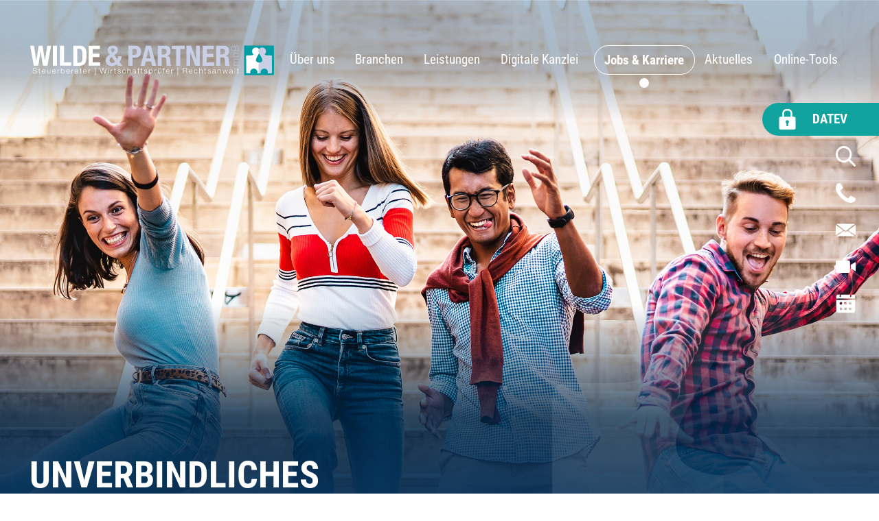

--- FILE ---
content_type: text/html; charset=utf-8
request_url: https://www.wilde-partner.de/formulare/unverbindliches_kennenlernen/
body_size: 65385
content:

    <!DOCTYPE html>
<html class="no_js" lang="de">
    <head>
    <!--htdig_noindex_follow-->
    <meta charset="UTF-8"/>
    <meta content="telephone=no" name="format-detection"/>
    <meta content="width=device-width, initial-scale=1, viewport-fit=cover" name="viewport"/>

    

    <meta name="author" content="WILDE &amp; PARTNER mbB Steuerberater, Wirtschaftsprüfer, Rechtsanwalt">


    
        <meta content="Ihre Karriere beim Steuerberater in Bergisch Gladbach" property="og:title">
    

    
        <meta content="Karriere beim Steuerberater - Lernen Sie uns kennen! Wir freuen uns auf ein persönliches Gespräch. Bis bald in unserer Steuerberatung in Bergisch Gladbach!" property="og:description" >
    




    
    
        <meta content="https://www.wilde-partner.de/static/content/e53/e59/company_logo_social_media/ger/socialmedia-logo-1200x630.jpg?checksum=2666d3e1769b32245d2d22ab89aca05235f4fb3b" property="og:image" >
        <meta content="1200" property="og:image:width">
        <meta content="630" property="og:image:height">
    




    
        
            

                
                    <link href="https://www.wilde-partner.de/atom_steuernews_fuer_mandanten.xml" rel="alternate" title="Steuernews für Mandanten, wilde-partner.de" type="application/rss+xml">
                
            
        
            

                
            
        
            

                
                    <link href="https://www.wilde-partner.de/atom_steuernews_fuer_aerzte.xml" rel="alternate" title="Steuernews für Ärzte und Zahnärzte, wilde-partner.de" type="application/rss+xml">
                
            
        
            

                
            
        
            

                
            
        
            

                
            
        
            

                
            
        
            

                
            
        
    


    
        <meta content="#3B5485" name="theme-color">
        <meta content="#3B5485" name="msapplication-TileColor">
        <meta content="#3B5485" name="apple-mobile-web-app-status-bar-style">
    

    <meta content="https://www.wilde-partner.de/static/content/e53/e59/company_icon/ger/company_icon_512x512_w310_h310_q90_png.png?checksum=0257368cbba39474ff199b13619644d369082a4e" name="msapplication-TileImage">
    <link href="https://www.wilde-partner.de/static/content/e53/e59/company_icon/ger/company_icon_512x512_w180_h180_q90_png.png?checksum=0257368cbba39474ff199b13619644d369082a4e" rel="apple-touch-icon">
    <link href="https://www.wilde-partner.de/static/content/e53/e59/favicon/ger/favicon_32x32.png?checksum=b6a8f548f21843c1d3a4f916accfb19466745456" rel="icon" type="image/png">
<link rel="stylesheet" href="https://www.wilde-partner.de/static/generated/styles/default.css?timestamp=1666620657"><link rel="stylesheet" href="https://www.wilde-partner.de/static/generated/styles/fonts.css?timestamp=1666619020"><link rel="stylesheet" href="https://www.wilde-partner.de/static/generated/styles/keyframes.css?timestamp=1666619020"><link rel="stylesheet" media="print" href="https://www.wilde-partner.de/static/generated/styles/print.css?timestamp=1666619020"><link rel="stylesheet" media="screen" href="https://www.wilde-partner.de/static/generated/styles/screen.css?timestamp=1715860355"><script>
    var domain               = 'wilde-partner.de',
        path                 = '/';
</script><script>
    

    function matomo_tracking() {
      const selectors = [
        {selector: '[href^="mailto:"]', category: 'E-Mail', action: 'Klick auf verlinkte E-Mailadresse', label: el => el.getAttribute('href').replace('mailto:', '')},
        {selector: '[href^="tel:"]', category: 'Telefon', action: 'Klick auf verlinkte Telefonnummer', label: el => el.getAttribute('href').replace('tel:', '')},
        {selector: '[href$=".vcf"]', category: 'vCard', action: 'Vcard heruntergeladen', label: el => el.getAttribute('data-info')},
        {selector: '[href*=".doc"], [href*=".docx"], [href*=".xls"], [href*=".xlsx"], [href*=".pdf"], [href*=".zip"]', category: 'Downloads', action: 'Download', label: el => el.getAttribute('href')},
        {selector: '[href^="whatsapp"]', category: 'WhatsApp', action: el => el.getAttribute('data-info') + ' angeklickt', label: el => el.getAttribute('href')},
        {selector: '[href*="instagram"]', category: 'Instagram', action: 'Instagram Verlinkung aufgerufen', label: el => el.getAttribute('href')},
        {selector: '[href*="linkedin"]', category: 'LinkedIn', action: 'LinkedIn Verlinkung aufgerufen', label: el => el.getAttribute('href')},
        {selector: '[href$="facebook"], [href$="facebook/"]', category: 'Facebook', action: 'Facebook Verlinkung aufgerufen', label: el => el.getAttribute('href')},
        {selector: '[href*="facebook.com/sharer.php"]', category: 'Facebook', action: 'Facebook Share-Funktion aufgerufen', label: el => el.getAttribute('href')},
        {selector: '[href$="twitter"], [href$="twitter/"]', category: 'Twitter', action: 'Twitter Verlinkung aufgerufen', label: el => el.getAttribute('href')},
        {selector: '[href*="twitter.com/intent/tweet"]', category: 'Twitter', action: 'Twitter Share-Funktion aufgerufen', label: el => el.getAttribute('href')},
        {selector: '[href*="rechner.atikon."]', category: 'Onlinetool', action: el => el.getAttribute('title') + ' aufgerufen', label: el => el.getAttribute('href')}
      ];

          selectors.forEach(({selector, category, action, label}) => {
            const elements = document.querySelectorAll(selector);
            elements.forEach(el => {
              el.addEventListener('mousedown', () => {
                _paq.push(['trackEvent', category, action instanceof Function ? action(el) : action, label(el)]);
              });
              if (category === 'E-Mail') {
                el.addEventListener('copy', () => {
                  _paq.push(['trackEvent', category, action instanceof Function ? action(el) : action, label(el)]);
                });
              }
            });
          });

        if (document.querySelector('.confirm_page')) {
            _paq.push(['trackEvent', 'Formulare', 'Formular versendet', location.href]);
        }

    }

    

    var _paq = window._paq = window._paq || [];
    _paq.push(["setDoNotTrack", true]);
    _paq.push(['trackPageView']);
    _paq.push(['enableLinkTracking']);

    (function() {
        var u="//wilde-partner.de/";
        _paq.push(['disableCookies']);
        _paq.push(['setTrackerUrl', u+'matomo.php']);
        _paq.push(['setSiteId', '304']);
        var d=document, g=d.createElement('script'), s=d.getElementsByTagName('script')[0];
        g.async=true; g.src=u+'matomo.js'; s.parentNode.insertBefore(g,s);
    })();


    

    document.addEventListener("DOMContentLoaded", function(event) {
        matomo_tracking();

        var optOut = document.getElementById("matomo-optout");

        if (optOut) {
            function setOptOutText(element) {
                _paq.push([function() {
                    element.checked = !this.isUserOptedOut();
                    document.querySelector('label[for=matomo-optout] span').innerText = this.isUserOptedOut()
                    ? 'Der statistischen Erfassung meines Besuches zustimmen.'
                    : 'Statistische Erfassung meines Besuches aktiv. Widersprechen?';
                }]);
            }

            optOut.addEventListener("click", function() {
                if (this.checked) {
                    _paq.push(['forgetUserOptOut']);
                } else {
                    _paq.push(['optUserOut']);
                }
                setOptOutText(optOut);
            });
            setOptOutText(optOut);
        }
    });
</script>
    <script type="text/javascript">

        var is_ie6    = navigator.userAgent.indexOf('MSIE 6') !== -1,
        is_ie7        = navigator.userAgent.indexOf('MSIE 7') !== -1,
        is_lte_10     = false,
        is_ie11       = navigator.userAgent.indexOf('Trident/7.0') > 0,
        document_mode = document.documentMode;

        if (document_mode) {
            is_lte_10 = parseInt(document_mode, 10) === 11 ? false : true;
        }

        if (is_ie6 || is_ie7 || is_lte_10 || is_ie11) {
            var ie10oldonload = window.onload;

            window.onload = function() {

                if (document.cookie.indexOf('ienomore') == -1) {

                    document.body.innerHTML += '<div id="ienomore"><div class="box"><div class="text"><h2>Sie verwenden den Microsoft Internet Explorer. Dieser wird nicht mehr von Microsoft unterstützt.</h2><p>Wir empfehlen Ihnen, auf einen modernen Browser wie Google Chrome, Mozilla Firefox, Safari oder Microsoft Edge umzusteigen. Eine fehlerfreie Darstellung der Website kann nicht gewährleistet werden. <a target="_blank" href="https://www.microsoft.com/de-at/microsoft-365/windows/end-of-ie-support">Weitere Details</a></p><p><a href="#" onclick="javascript:hide_ienomore();">Webseite trotzdem besuchen</a></p></div></div></div>';

                    document.getElementById('ienomore').style.display = 'block';
                    document.body.style.overflow = 'hidden';

                    var head = document.getElementsByTagName('head')[0];
                    var new_style = document.createElement('style');
                    new_style.innerHTML = '#ienomore{background:#fff;clear:both;display:none;height:100%;left:0;line-height:21px;position:fixed;top:0;width:100%;z-index:999999999}#ienomore .box{height:250px;left:50%;margin:-125px 0 0 -275px;position:relative;top:50%;width:550px}#ienomore .browser{float:left;margin-top:17px;width:75px}#ienomore h2,#ienomore p{font-family:Arial;margin:0 0 14px;color:#000}#ienomore h2{font-size:16px;font-weight:700;padding:0}#ienomore p{font-size:14px;font-weight:400}#ienomore a{color:#000;text-decoration:underline}';
                    head.appendChild(new_style);
                }

                if (ie10oldonload) {
                    ie10oldonload();
                }
            }
        }

        function hide_ienomore() {
            document.getElementById('ienomore').style.display = 'none';
            document.body.style.overflow = '';
            document.cookie = 'ienomore; path=/;';
            return false;
        }

    </script>
<link rel="dns-prefetch" href="//rechner.atikon.de/wilde-partner.de">
    
        
            <script src="https://cdn1.legalweb.io/551d016f-2ee8-42fc-be25-2fe0480dc762.js" onload="window.lwCdnInit('de')"></script>
        

        
            <link type="text/css" rel="stylesheet" href="https://cdn1.legalweb.io/551d016f-2ee8-42fc-be25-2fe0480dc762.css" />
        

    


    <title>
        
            Ihre Karriere beim Steuerberater in Bergisch Gladbach | Wilde &amp; Partner
        
    </title>


    

    
        <meta property="DC.Title" content="Ihre Karriere beim Steuerberater in Bergisch Gladbach">
    
    


    
        <meta name="robots" content="noodp">
    


    
        <meta name="description" content="Karriere beim Steuerberater - Lernen Sie uns kennen! Wir freuen uns auf ein persönliches Gespräch. Bis bald in unserer Steuerberatung in Bergisch Gladbach!">
    

    
        <link href="https://www.wilde-partner.de/formulare/unverbindliches_kennenlernen/" rel="canonical">
    

    <!--/htdig_noindex_follow-->
<script type="module" crossorigin src="/cdn/onlinetools-ui/index.js"></script>
</head>


    <body class="">
        <!--htdig_noindex_follow-->
        <input aria-hidden="true" class="hideme_print no_smooth_scroll offcanvas_menu_state visible_for_screen_reader" id="offcanvas_menu_state" type="checkbox">
<div class="offcanvas_menu_wrapper" id="offcanvas_menu_wrapper">
    <label class="offcanvas_menu_overlay" for="offcanvas_menu_state"></label>

    
        

            
                <nav aria-label="Navigationsleiste" class="hideme_print offcanvas_menu" id="offcanvas_menu">
                    <div class="offcanvas_menu_content">
                        <ul aria-controls="main">
            


            <li>
                <a aria-controls="offcanvas_menu_e4" class="no_smooth_scroll" href="#offcanvas_menu_e4" title="Über uns">
                    Über uns
                </a>


                

                
                    

                        
                            <ul aria-label="Über uns" id="offcanvas_menu_e4">
                        

                        <li>
                            <a class="" href="https://www.wilde-partner.de/ueber_uns/partner/" title="Partner">
                                Partner
                            </a>

                            

                            

                        </li>

                        
                    
                
                    

                        

                        <li>
                            <a class="" href="https://www.wilde-partner.de/ueber_uns/team/" title="Team">
                                Team
                            </a>

                            

                            

                        </li>

                        
                    
                
                    

                        

                        <li>
                            <a class="" href="https://www.wilde-partner.de/ueber_uns/adresse_und_anfahrt/" title="Adresse und Anfahrt">
                                Adresse und Anfahrt
                            </a>

                            

                            

                        </li>

                        
                    
                
                    

                        

                        <li>
                            <a class="" href="https://www.wilde-partner.de/ueber_uns/kontaktformular/" title="Kontaktformular">
                                Kontaktformular
                            </a>

                            

                            

                        </li>

                        
                    
                
                    

                        

                        <li>
                            <a class="" href="https://www.wilde-partner.de/ueber_uns/terminvereinbarung/" title="Terminvereinbarung">
                                Terminvereinbarung
                            </a>

                            

                            

                        </li>

                        
                    
                
                    

                        

                        <li>
                            <a class="" href="https://www.wilde-partner.de/impressum/" title="Impressum und Haftung">
                                Impressum
                            </a>

                            

                            

                        </li>

                        
                    
                
                    

                        

                        <li>
                            <a class="" href="https://www.wilde-partner.de/datenschutz/" title="Datenschutzerklärung">
                                Datenschutz
                            </a>

                            

                            

                        </li>

                        
                            </ul>
                        
                    
                
            </li>

            
        
    
        

            


            <li>
                <a aria-controls="offcanvas_menu_e20" class="no_smooth_scroll" href="#offcanvas_menu_e20" title="Branchen">
                    Branchen
                </a>


                

                
                    

                        
                            <ul aria-label="Branchen" id="offcanvas_menu_e20">
                        

                        <li>
                            <a class="" href="https://www.wilde-partner.de/aerzte_zahnaerzte/" title="Ihr Steuerberater für Ärzte und Zahnärzte">
                                Ärzte &amp; Zahnärzte
                            </a>

                            

                            

                        </li>

                        
                    
                
                    

                        

                        <li>
                            <a class="" href="https://www.wilde-partner.de/heilberufe_apotheken/" title="Heilberufe &amp; Apotheken">
                                Heilberufe &amp; Apotheken
                            </a>

                            

                            

                        </li>

                        
                    
                
                    

                        

                        <li>
                            <a class="" href="https://www.wilde-partner.de/handel_gewerbe/" title="Handel &amp; Gewerbe">
                                Handel &amp; Gewerbe
                            </a>

                            

                            

                        </li>

                        
                    
                
                    

                        

                        <li>
                            <a class="" href="https://www.wilde-partner.de/immobilien/" title="Immobilien">
                                Immobilien
                            </a>

                            

                            

                        </li>

                        
                    
                
                    

                        

                        <li>
                            <a class="" href="https://www.wilde-partner.de/freie_berufe/" title="Freie Berufe">
                                Freie Berufe
                            </a>

                            

                            

                        </li>

                        
                            </ul>
                        
                    
                
            </li>

            
        
    
        

            


            <li>
                <a aria-controls="offcanvas_menu_e16" class="no_smooth_scroll" href="#offcanvas_menu_e16" title="Leistungen">
                    Leistungen
                </a>


                

                
                    

                        
                            <ul aria-label="Leistungen" id="offcanvas_menu_e16">
                        

                        <li>
                            <a class="" href="https://www.wilde-partner.de/leistungen/steuerberatung/" title="Steuerberatung">
                                Steuerberatung
                            </a>

                            

                            

                        </li>

                        
                    
                
                    

                        

                        <li>
                            <a class="" href="https://www.wilde-partner.de/leistungen/finanzbuchhaltung/" title="Finanzbuchhaltung">
                                Finanzbuchhaltung
                            </a>

                            

                            

                        </li>

                        
                    
                
                    

                        

                        <li>
                            <a class="" href="https://www.wilde-partner.de/leistungen/lohnbuchhaltung/" title="Lohnbuchhaltung">
                                Lohnbuchhaltung
                            </a>

                            

                            

                        </li>

                        
                    
                
                    

                        

                        <li>
                            <a class="" href="https://www.wilde-partner.de/leistungen/unternehmensberatung/" title="Unternehmensberatung">
                                Unternehmensberatung
                            </a>

                            

                            

                        </li>

                        
                    
                
                    

                        

                        <li>
                            <a class="" href="https://www.wilde-partner.de/leistungen/nachfolgeberatung/" title="Nachfolgeberatung">
                                Nachfolgeberatung
                            </a>

                            

                            

                        </li>

                        
                    
                
                    

                        

                        <li>
                            <a class="" href="https://www.wilde-partner.de/leistungen/rechtsberatung/" title="Rechtsberatung">
                                Rechtsberatung
                            </a>

                            

                            

                        </li>

                        
                    
                
                    

                        

                        <li>
                            <a class="" href="https://www.wilde-partner.de/leistungen/wirtschaftspr%C3%BCfung/" title="Wirtschaftsprüfung">
                                Wirtschaftsprüfung
                            </a>

                            

                            

                        </li>

                        
                            </ul>
                        
                    
                
            </li>

            
        
    
        

            


            <li>
                <a href="https://www.wilde-partner.de/digitale_kanzlei/" title="Digitale Kanzlei">
                    Digitale Kanzlei
                </a>


                

                
            </li>

            
        
    
        

            


            <li class="active expanded">
                <a aria-label="Jobs &amp; Karriere (Aktuelle Seite)" class="active " href="https://www.wilde-partner.de/karriere/" title="Unsere Stellenangebote - Born to be wild">
                    Jobs &amp; Karriere
                </a>


                

                
            </li>

            
        
    
        

            


            <li>
                <a aria-controls="offcanvas_menu_e21" class="no_smooth_scroll" href="#offcanvas_menu_e21" title="Aktuelles">
                    Aktuelles
                </a>


                

                
                    

                        
                            <ul aria-label="Aktuelles" id="offcanvas_menu_e21">
                        

                        <li>
                            <a class="" href="https://www.wilde-partner.de/aktuelles/steuernews/" title="Steuernews für Mandanten">
                                Steuernews für Mandanten
                            </a>

                            

                            

                        </li>

                        
                    
                
                    

                        

                        <li>
                            <a class="" href="https://www.wilde-partner.de/aktuelles/steuernews_aerzte/" title="Steuernews für Ärzte und Zahnärzte">
                                Steuernews für Ärzte
                            </a>

                            

                            

                        </li>

                        
                    
                
                    

                        

                        <li>
                            <a class="" href="https://www.wilde-partner.de/aktuelles/steuernews_tv/januar_2026/wann_liegt_eine_doppelte_haushaltsf%C3%BChrung_vor_/" title="Steuernews-TV">
                                Steuernews-TV
                            </a>

                            

                            

                        </li>

                        
                    
                
                    

                        

                        <li>
                            <a class="" href="https://www.wilde-partner.de/aktuelles/anmeldung_zum_newsletter/" title="Anmeldung zum Newsletter">
                                Anmeldung zum Newsletter
                            </a>

                            

                            

                        </li>

                        
                    
                
                    

                        

                        <li>
                            <a class="" href="https://www.wilde-partner.de/thema/" title="Themenregister">
                                Themenregister
                            </a>

                            

                            

                        </li>

                        
                            </ul>
                        
                    
                
            </li>

            
        
    
        

            


            <li>
                <a href="https://www.wilde-partner.de/online_tools/" title="Online-Tools">
                    Online-Tools
                </a>


                

                
            </li>

            
                        </ul>

                        <a class="quicklink datev_login hideme_print nobreak nohyphens" href="https://duo.datev.de" title="Zum DATEV Login" target="_blank">
    <span class="icon">
        <svg xmlns="http://www.w3.org/2000/svg" viewBox="0 0 512 512">
<path d="M426.6687927,192H384v-85.3312073C384,47.7503853,336.2496033-0.0000057,277.3312073-0.0000057h-42.6624146
	c-58.9184113,0-106.6688004,47.7504044-106.6688004,106.6688004V192H85.331192
	c-23.4560013,0-42.6623993,19.2127838-42.6623993,42.6687927v234.6687927C42.6687927,492.7936096,61.8751907,512,85.331192,512
	h341.3375854c23.4559937,0,42.6624146-19.2063904,42.6624146-42.6624146V234.6687927
	C469.3312073,211.2127838,450.1247864,192,426.6687927,192z M277.3312073,356.7488098v69.9200439h-42.6624146v-69.9200439
	c-12.7104034-7.3728027-21.3376007-20.9983826-21.3376007-36.7487793c0-23.5392151,19.1040039-42.6624146,42.668808-42.6624146
	s42.6687927,19.1231995,42.6687927,42.6624146C298.6687927,335.7503967,290.0415955,349.3760071,277.3312073,356.7488098z
	 M341.3312073,192.0000153H170.6687927v-85.3311996c0-35.3343964,28.6656036-64,64-64h42.6624146c35.3343811,0,64,28.6656036,64,64
	V192.0000153z"/>
</svg>

    </span>
    <span class="text">
        DATEV
    </span>
</a>
                       
                        <div class="offcanvas_quicklinks">
                            <div class="hideme_print toggle_search_box">
    <label aria-hidden="true" for="search_box_state" title="Suche"></label>
    <a aria-controls="search_box" aria-label="Suche öffnen" class="no_smooth_scroll open_search_box quicklink" href="#search_box_state" role="button" title="Suche öffnen">
        <span class="icon">
            <svg xmlns="http://www.w3.org/2000/svg" viewBox="0 0 512 512">
	<path d="M206.06427,411.9510498c45.7633514,0.0010986,90.2175903-15.267395,126.3215027-43.3881531l136.208374,136.208374
		c10.1753235,9.8269348,26.3890076,9.5451965,36.2159424-0.630127c9.5862122-9.9256897,9.5862122-25.6612549,0-35.5858154
		L368.6017456,332.3469849c69.7793579-89.8248901,53.5301819-219.2094116-36.2947083-288.9887695
		S113.0987396-10.1719294,43.3193626,79.6529541s-53.530159,219.2094116,36.2947197,288.988739
		c36.1627045,28.0930176,80.6569138,43.3326721,126.4501877,43.3093872V411.9510498z M96.6220932,96.5821457
		c60.4438705-60.444973,158.4427185-60.4460793,218.8876648-0.0022202s60.4460754,158.4427185,0.0022278,218.8876953
		s-158.4427032,60.4460754-218.8876648,0.0022278c-0.0011063-0.0010986-0.0011063-0.0010986-0.0022125-0.0022278
		c-60.4438667-60.0034485-60.7999802-157.6450653-0.7965469-218.0889282
		c0.2651443-0.2662506,0.5302887-0.531395,0.7965469-0.7965469H96.6220932z"/>
</svg>

        </span>
        <span class="text">
            Suchen
        </span>
    </a>
    <a aria-controls="search_box" aria-label="Suche schließen" class="no_smooth_scroll close_search_box quicklink" href="#search" role="button" title="Suche schließen">
        <span class="icon">
            <svg viewBox="0 0 24 24" xmlns="http://www.w3.org/2000/svg">
    <polygon points="19,6.4 17.6,5 12,10.6 6.4,5 5,6.4 10.6,12 5,17.6 6.4,19 12,13.4 17.6,19 19,17.6 13.4,12 "></polygon>
</svg>

        </span>
        <span class="text">
            Schließen
        </span>
    </a>
</div>
                            

    <a aria-label="Telefon: +49220495010" class="quicklink show_mobile hideme_print" href="tel:+49220495010" role="button" title="Telefon: +49220495010">
            <span class="icon">
                <svg xmlns="http://www.w3.org/2000/svg" viewBox="0 0 401.9979858 401.9979858">
	<path d="M401.1289978,311.4750061c-1.1369934-3.4259949-8.3710022-8.4729919-21.696991-15.1289978
		c-3.6099854-2.0979919-8.7539978-4.9490051-15.4100037-8.5660095c-6.6619873-3.6170044-12.7090149-6.9500122-18.1300049-9.9960022
		c-5.4320068-3.0450134-10.5209961-5.9949951-15.276001-8.8460083c-0.7600098-0.5710144-3.1390076-2.2340088-7.1359863-5
		c-4.0010071-2.7579956-7.375-4.8049927-10.1400146-6.1400146c-2.7590027-1.3269958-5.4729919-1.9949951-8.1380005-1.9949951
		c-3.8059998,0-8.5599976,2.7139893-14.2680054,8.1350098c-5.7080078,5.428009-10.9440002,11.3240051-15.7000122,17.7059937
		c-4.7569885,6.3789978-9.802002,12.2749939-15.1260071,17.7000122c-5.3320007,5.427002-9.7129974,8.1380005-13.1349945,8.1380005
		c-1.7180023,0-3.8600006-0.4790039-6.427002-1.4240112c-2.5659943-0.9509888-4.5180054-1.7659912-5.8580017-2.4230042
		c-1.3280029-0.67099-3.6069946-1.9989929-6.8450012-4.0039978c-3.2440033-1.9989929-5.0480042-3.0939941-5.4279938-3.2850037
		c-26.0749969-14.4689941-48.4380035-31.0289917-67.0930023-49.6759949
		c-18.6490021-18.6580048-35.2109985-41.0189972-49.6759949-67.0970001
		c-0.1900024-0.3809967-1.2870026-2.1900024-3.2839966-5.423996c-2-3.2369995-3.3330002-5.5180054-3.9990005-6.8540039
		c-0.6660004-1.3309937-1.4749985-3.2830048-2.4250031-5.852005s-1.427002-4.7089996-1.427002-6.423996
		c0-3.423996,2.7129974-7.8040009,8.1380005-13.1340027c5.4240036-5.3269958,11.3259964-10.3730011,17.7000046-15.1279984
		c6.3789978-4.7549973,12.2749939-9.9909973,17.701004-15.6989975c5.423996-5.7109985,8.1360016-10.4670029,8.1360016-14.2730026
		c0-2.663002-0.6660004-5.3779984-1.996994-8.137001c-1.3320007-2.7649994-3.378006-6.1389999-6.1390076-10.1380005
		c-2.7619934-3.9970016-4.427002-6.3740005-4.9989929-7.1389999c-2.852005-4.7549973-5.798996-9.8460007-8.8479996-15.2709999
		c-3.0490036-5.4239998-6.3769989-11.4700012-9.9950027-18.1310005c-3.6149979-6.6580009-6.4680023-11.7989998-8.564003-15.4150009
		C98.9860001,9.2329998,93.9430008,1.997,90.5159988,0.859C89.1829987,0.288,87.1829987,0,84.5210037,0
		c-5.1419983,0-11.8499985,0.95-20.1289978,2.8559999c-8.2819977,1.9029999-14.7989998,3.8990002-19.5579987,5.9959993
		c-9.5169983,3.9949999-19.6040001,15.6049995-30.2639999,34.826004C4.8629999,61.5660019,0.01,79.2710037,0.01,96.7799988
		c0,5.1350021,0.333,10.1309967,0.9990001,14.9889984c0.666,4.8529968,1.8559999,10.326004,3.5709999,16.4179993
		C6.2919998,134.2769928,7.6729999,138.8009949,8.717,141.746994c1.0450001,2.947998,2.9960003,8.2290039,5.8520002,15.8450012
		c2.8519993,7.6139984,4.5669994,12.2749939,5.1380005,13.9880066c6.6609993,18.654007,14.5600014,35.3069916,23.6949997,49.9640045
		c15.0299988,24.3619995,35.5410004,49.5390015,61.5210037,75.5209961
		c25.9810028,25.980011,51.1529999,46.4899902,75.5169983,61.526001
		c14.6549988,9.1340027,31.3139954,17.0320129,49.9649963,23.697998c1.7140045,0.5679932,6.375,2.2789917,13.9859924,5.1409912
		c7.6139984,2.8540039,12.8970032,4.8049927,15.8450012,5.8519897c2.9490051,1.0480042,7.473999,2.4299927,13.5589905,4.144989
		c6.0979919,1.7149963,11.5660095,2.9049988,16.4190063,3.5759888c4.8559875,0.6570129,9.8529968,0.9960022,14.9890137,0.9960022
		c17.5079956,0,35.2139893-4.8559875,53.105011-14.5620117c19.2189941-10.6560059,30.8259888-20.7449951,34.822998-30.2690125
		c2.1019897-4.7539978,4.0929871-11.2730103,5.9960022-19.5549927c1.9089966-8.2779846,2.8569946-14.9849854,2.8569946-20.1260071
		C401.9899902,314.8139954,401.7030029,312.8190002,401.1289978,311.4750061z"/>
</svg>

            </span>
            <span aria-hidden="true" class="text">02204 9501-0</span>
    </a>
<a aria-label="E-Mail: individueller@wilde-partner.de" class="quicklink hideme_print nobreak nohyphens" href="mailto:individueller@wilde-partner.de" title="E-Mail: individueller@wilde-partner.de">
    <span class="icon">
            <svg xmlns="http://www.w3.org/2000/svg" viewBox="0 0 512 512">
	<polygon points="0,124.375 0,389.9949951 184.1499939,264.2349854"/>
	<polygon points="302.6600037,283.3649902 256,318.8049927 209.3399963,283.3649902 16.6599998,414.9450073
		495.3399963,414.9450073"/>
	<polygon points="327.8500061,264.2349854 512,389.9949951 512,124.375"/>
	<polygon points="13.6499996,97.0550003 16.7900009,99.4449997 256,281.125 495.2099915,99.4449997 498.3500061,97.0550003"/>
</svg>

    </span>
    <span class="text">
        E-Mail schreiben
    </span>
</a>

    <a aria-label="Besuchen Sie unseren Video-Kanal!" class="video quicklink hideme_print" href="https://www.wilde-partner.de/videos" title="Besuchen Sie unseren Video-Kanal!">
        <span class="icon hideme_print">
            <svg xmlns="http://www.w3.org/2000/svg" viewBox="0 0 432 432">
<path d="M278.90625,87H30c-16.5625,0.0195312-29.9804688,13.4375-30,30v197.421875c0.0195312,16.5625,13.4375,29.9804688,30,30
	h248.90625c16.5585938-0.0195312,29.9804688-13.4375,30-30V117C308.8867188,100.4375,295.4648438,87.0195312,278.90625,87z"/>
<path d="M328.90625,256.8007812L432,313.0859375V118.9804688L328.90625,175.265625V256.8007812z"/>
</svg>

        </span>
        <span class="text">
            Zum Videoportal
        </span>
    </a>


    
        <a class="quicklink hideme_print nobreak nohyphens" href="https://www.wilde-partner.de/ueber_uns/terminvereinbarung/" title="Beratungstermin vereinbaren">
            <span class="icon">
                <svg xmlns="http://www.w3.org/2000/svg" viewBox="0 0 512 512">
	<path d="M445.7411804,30.1176472h-45.1764526v45.1764755c0,9.0352936-7.5294189,15.0588226-15.0588379,15.0588226
		s-15.0588379-6.0235291-15.0588379-15.0588226V30.1176472H129.5058899v45.1764755
		c0,9.0352936-7.5294113,15.0588226-15.0588226,15.0588226s-15.0588226-6.0235291-15.0588226-15.0588226V30.1176472H54.2117691
		c-22.5882339,0-39.1529388,19.5764713-39.1529388,45.1764755v54.2117691h481.8823547V75.2941284
		C496.9411926,49.6941261,469.8352966,30.1176548,445.7411804,30.1176472z M15.0588236,161.1294098v275.5764771
		c0,27.105896,16.5647049,45.1764832,40.6588249,45.1764832h391.5294189c24.0941162,0,51.2000122-19.5764465,51.2000122-45.1764832
		V161.129425L15.0588236,161.1294098z M149.0823517,414.1176453h-36.1411819
		c-6.0235291,0-12.0470581-4.5176392-12.0470581-12.0470581v-37.6470337c0-6.0235291,4.5176468-12.0470581,12.0470581-12.0470581
		h37.6470718c6.0235138,0,12.0470581,4.5176392,12.0470581,12.0470581v37.6470337
		c-1.5058899,7.5294189-6.0235291,12.0470581-13.5529327,12.0470581H149.0823517z M149.0823517,278.5882263h-36.1411819
		c-6.0235291,0-12.0470581-4.5176392-12.0470581-12.0470276v-37.6470642c0-6.0235291,4.5176468-12.0470734,12.0470581-12.0470734
		h37.6470718c6.0235138,0,12.0470581,4.5176544,12.0470581,12.0470734v37.6470642
		c-1.5058899,7.5293884-6.0235291,12.0470276-13.5529327,12.0470276H149.0823517z M269.552948,414.1176453h-37.6470642
		c-6.0235291,0-12.0470734-4.5176392-12.0470734-12.0470581v-37.6470337c0-6.0235291,4.5176544-12.0470581,12.0470734-12.0470581
		h37.6470642c6.0234985,0,12.0470276,4.5176392,12.0470276,12.0470581v37.6470337
		C281.5999756,409.6000061,277.0823364,414.1176453,269.552948,414.1176453z M269.552948,278.5882263h-37.6470642
		c-6.0235291,0-12.0470734-4.5176392-12.0470734-12.0470276v-37.6470642c0-6.0235291,4.5176544-12.0470734,12.0470734-12.0470734
		h37.6470642c6.0234985,0,12.0470276,4.5176544,12.0470276,12.0470734v37.6470642
		C281.5999756,274.0705872,277.0823364,278.5882263,269.552948,278.5882263z M390.0235291,414.1176453h-37.6470642
		c-6.0235291,0-12.0470581-4.5176392-12.0470581-12.0470581v-37.6470337c0-6.0235291,4.5176392-12.0470581,12.0470581-12.0470581
		h37.6470642c6.0235291,0,12.0470581,4.5176392,12.0470581,12.0470581v37.6470337
		C402.0705872,409.6000061,397.552948,414.1176453,390.0235291,414.1176453z M390.0235291,278.5882263h-37.6470642
		c-6.0235291,0-12.0470581-4.5176392-12.0470581-12.0470276v-37.6470642c0-6.0235291,4.5176392-12.0470734,12.0470581-12.0470734
		h37.6470642c6.0235291,0,12.0470581,4.5176544,12.0470581,12.0470734v37.6470642
		C402.0705872,274.0705872,397.552948,278.5882263,390.0235291,278.5882263z"/>
</svg>

            </span>
            <span class="text">
                Beratungstermin vereinbaren
            </span>
        </a>
    


                        </div>
                        <div class="some_icons">
                            <div class="hideme_print social_media_links">
    <a class="visible_for_screen_reader">
        Unsere Social-Media Auftritte
    </a>

    <ul>
        

    <li>
        <a aria-label="Werden Sie Fan auf Facebook!" class="facebook icon" rel="nofollow noopener" target="_blank" href="https://www.wilde-partner.de/facebook" title="Werden Sie Fan auf Facebook!">
            <span class="icon">
                <svg version="1.1" xmlns="http://www.w3.org/2000/svg" xmlns:xlink="http://www.w3.org/1999/xlink" x="0px" y="0px" viewBox="0 0 1024 1024" enable-background="new 0 0 1024 1024" xml:space="preserve">
<path fill="#FFFFFF" d="M1024,512C1024,229.23016,794.76978,0,512,0S0,229.23016,0,512
	c0,255.55402,187.23102,467.37012,432,505.77777V660H302V512h130V399.20001C432,270.87982,508.43854,200,625.38922,200
	C681.40765,200,740,210,740,210v126h-64.56287C611.83508,336,592,375.46667,592,415.95728V512h142l-22.70001,148H592v357.77777
	C836.76898,979.37012,1024,767.55402,1024,512z"/>
</svg>

            </span>
        </a>
    </li>


    <li>
        <a aria-label="Folgen Sie uns auf Instagram!" class="instagram icon" rel="nofollow noopener" target="_blank" href="https://www.wilde-partner.de/instagram" title="Folgen Sie uns auf Instagram!">
            <span class="icon">
                <svg version="1.1" xmlns="http://www.w3.org/2000/svg" xmlns:xlink="http://www.w3.org/1999/xlink" x="0px" y="0px" viewBox="0 0 512 512" enable-background="new 0 0 512 512" xml:space="preserve">
    <path fill="#FFFFFF" d="M256,46.1c68.39999,0,76.5,0.3,103.39999,1.5c25,1.1,38.5,5.3,47.5,8.8
        c11.89999,4.6,20.5,10.2,29.39999,19.1c9,9,14.5,17.5,19.20001,29.4c3.5,9,7.70001,22.6,8.79999,47.49999
        c1.20001,27,1.5,35.10001,1.5,103.39999s-0.29999,76.5-1.5,103.39999c-1.10001,25-5.29999,38.5-8.79999,47.5
        c-4.60001,11.89999-10.20001,20.5-19.10001,29.39999c-9,9-17.5,14.5-29.39999,19.20001c-9,3.5-22.60001,7.70001-47.5,8.79999
        c-27,1.20001-35.10001,1.5-103.39999,1.5s-76.5-0.29999-103.39999-1.5c-25-1.10001-38.5-5.29999-47.5-8.79999
        c-11.9-4.60001-20.5-10.20001-29.4-19.10001c-9-9-14.5-17.5-19.2-29.39999c-3.5-9-7.7-22.60001-8.8-47.5
        c-1.2-27-1.5-35.10001-1.5-103.39999s0.3-76.5,1.5-103.39999c1.1-25,5.3-38.5,8.8-47.5c4.6-11.9,10.2-20.5,19.1-29.4
        c9-9,17.5-14.5,29.4-19.2c9-3.5,22.6-7.7,47.49999-8.8C179.5,46.4,187.60001,46.1,256,46.1 M256,0c-69.5,0-78.2,0.3-105.5,1.5
        c-27.2,1.2-45.9,5.6-62.1,11.9C71.5,20,57.2,28.7,43,43C28.7,57.2,20,71.5,13.4,88.3c-6.3,16.3-10.7,34.9-11.9,62.09999
        C0.3,177.8,0,186.5,0,256s0.3,78.20001,1.5,105.5c1.2,27.20001,5.6,45.89999,11.9,62.10001C20,440.5,28.7,454.79999,43,469
        c14.2,14.20001,28.5,23,45.3,29.5c16.3,6.29999,34.9,10.70001,62.09999,11.89999c27.3,1.20001,36,1.5,105.5,1.5
        s78.19998-0.29999,105.5-1.5c27.20001-1.20001,45.89999-5.60001,62.10001-11.89999c16.79999-6.5,31.10001-15.29999,45.29999-29.5
        c14.20001-14.20001,23-28.5,29.5-45.29999c6.29999-16.29999,10.70001-34.89999,11.89999-62.10001
        c1.20001-27.29999,1.5-36,1.5-105.5s-0.29999-78.2-1.5-105.5c-1.20001-27.2-5.60001-45.9-11.89999-62.1
        C492,71.5,483.29999,57.2,469,43c-14.20001-14.2-28.5-23-45.29999-29.5c-16.29999-6.3-34.89999-10.7-62.10001-11.9
        C334.20001,0.3,325.5,0,256,0L256,0z"/>
    <path fill="#FFFFFF" d="M256,124.5c-72.60001,0-131.5,58.89999-131.5,131.5S183.39999,387.5,256,387.5S387.5,328.60001,387.5,256
        S328.60001,124.5,256,124.5z M256,341.29999c-47.10001,0-85.3-38.20001-85.3-85.3s38.2-85.3,85.3-85.3s85.29999,38.2,85.29999,85.3
        S303.10001,341.29999,256,341.29999z"/>
    <circle fill="#FFFFFF" cx="392.70001" cy="119.3" r="30.7"/>
</svg>

            </span>
        </a>
    </li>


    <li>
        <a aria-label="Folgen Sie uns auf LinkedIn!" class="linkedin icon" rel="nofollow noopener" target="_blank" href="https://www.wilde-partner.de/linkedin" title="Folgen Sie uns auf LinkedIn!">
            <span class="icon">
                <svg version="1.1" xmlns="http://www.w3.org/2000/svg" xmlns:xlink="http://www.w3.org/1999/xlink" x="0px" y="0px" viewBox="0 0 23.3984 18" enable-background="new 0 0 23.3984 18" xml:space="preserve">
    <path fill="#FFFFFF" d="M16.66699,0.00049H1.32715C0.59473,0.00049,0,0.58154,0,1.29736v15.40472C0,17.41992,0.59473,18,1.32715,18h15.33984C17.40039,18,18,17.41992,18,16.70209V1.29736C18,0.58154,17.40039,0.00049,16.66699,0.00049z M5.33984,15.33893H2.66699v-8.5899h2.67285V15.33893z M4.00391,5.57422c-0.85742,0-1.54883-0.69336-1.54883-1.54834c0-0.85352,0.69141-1.54736,1.54883-1.54736c0.85352,0,1.54785,0.69385,1.54785,1.54736C5.55176,4.88086,4.85742,5.57422,4.00391,5.57422z M15.33691,15.33893h-2.66699v-4.17682c0-0.99713-0.01953-2.27783-1.3877-2.27783c-1.38965,0-1.60156,1.08447-1.60156,2.20465v4.25H7.01367v-8.5899h2.55957v1.17334h0.03613c0.35645-0.67529,1.22754-1.38721,2.52631-1.38721c2.70221,0,3.20123,1.77881,3.20123,4.09277V15.33893z"/>
    <polygon fill="#FFFFFF" points="19.1934,13.4258 19.8076,13.4258 19.8076,15.3389 20.1416,15.3389 20.1416,13.4258 20.7539,13.4258 20.7539,13.0928 19.1934,13.0928 "/>
    <polygon fill="#FFFFFF" points="22.9229,13.0928 22.2676,14.7412 21.6133,13.0928 21.1377,13.0928 21.1377,15.3389 21.4697,15.3389 21.4697,13.6299 22.1572,15.3389 22.3789,15.3389 23.0664,13.6299 23.0664,15.3389 23.3984,15.3389 23.3984,13.0928 "/>
</svg>

            </span>
        </a>
    </li>


    <li>
        <a aria-label="Folgen Sie uns auf XING!" class="xing icon" rel="nofollow noopener" target="_blank" href="https://www.wilde-partner.de/xing" title="Folgen Sie uns auf XING!">
            <span class="icon">
                <svg version="1.1" xmlns="http://www.w3.org/2000/svg" xmlns:xlink="http://www.w3.org/1999/xlink" x="0px" y="0px" viewBox="0 0 58 58" enable-background="new 0 0 58 58" xml:space="preserve">
<path fill="url(#xing_white)" d="M55,58H3c-1.6,0-3-1.3-3-3V3c0-1.6,1.4-3,3-3h52c1.7,0,3,1.4,3,3v52C58,56.7,56.7,58,55,58z"/>
<path fill="#00595E" d="M26.9,24.7l-4.4-7.1c-0.3-0.5-1-0.8-1.5-0.8h-6c-0.5,0-0.8,0.4-0.5,0.8l4.4,7.1l-6.5,11.1
	c-0.3,0.5-0.1,0.9,0.5,0.9h5.9c0.5,0,1.2-0.4,1.5-0.9L26.9,24.7z"/>
<path fill="#D3D800" d="M46,10c0.3-0.5,0-0.9-0.5-0.9h-5.9c-0.5,0-1.2,0.4-1.5,0.9L25.5,32.7l8.1,15c0.3,0.5,0.9,0.9,1.5,0.9H41
	c0.5,0,0.8-0.4,0.5-0.9l-8.1-15L46,10z"/>
</svg>

            </span>
        </a>
    </li>

    </ul>
</div>
                        </div>
                    </div>
                </nav>

            
        
    
</div><a aria-hidden="true" id="top" tabindex="-1" title="Top"></a><a class="hideme_print visible_for_screen_reader">
    Seitenbereiche
</a>

<ul class="bypass_links hideme_print">
    
<li><a href="#contents" accesskey="1" title="zum Inhalt">zum Inhalt (<span class="nobreak" lang="en">Accesskey 1</span>)</a></li>
<li><a href="#navigation" accesskey="2" title="zur Hauptnavigation">zur Hauptnavigation (<span class="nobreak" lang="en">Accesskey 2</span>)</a></li>
    
    <li><a href="#breadcrumbs" accesskey="3" title="zur Positionsanzeige">zur Positionsanzeige (<span class="no_break" lang="en">Accesskey 3</span>)</a></li>

    
    <li><a href="#aside" accesskey="4" title="zu den Zusatzinformationen">zu den Zusatzinformationen (<span class="nobreak" lang="en">Accesskey 4</span>)</a></li>

<li><a href="#search" accesskey="5" title="zur Suche">zur Suche (<span class="nobreak" lang="en">Accesskey 5</span>)</a></li>
</ul><input aria-hidden="true" class="hideme_print no_smooth_scroll search_box_state" id="search_box_state" type="checkbox">

<div class="hideme_print search_box" id="search_box">
    <form action="/cgi-bin/htsearch" aria-label="Suche" class="hideme_print" data-datalist="https://www.wilde-partner.de/content/datalist_search.json" data-form="datalist" method="get" role="search" novalidate>
        <input name="config" type="hidden" value="wilde-partner.de">
        <input aria-label="Suche" autocomplete="off" list="datalist_search" name="words" placeholder="Suchbegriff …" type="search">


        

        

        <button aria-label="Suche" class="button" type="submit">
            <span>
                <span class="icon">
                    <svg xmlns="http://www.w3.org/2000/svg" viewBox="0 0 512 512">
	<path d="M206.06427,411.9510498c45.7633514,0.0010986,90.2175903-15.267395,126.3215027-43.3881531l136.208374,136.208374
		c10.1753235,9.8269348,26.3890076,9.5451965,36.2159424-0.630127c9.5862122-9.9256897,9.5862122-25.6612549,0-35.5858154
		L368.6017456,332.3469849c69.7793579-89.8248901,53.5301819-219.2094116-36.2947083-288.9887695
		S113.0987396-10.1719294,43.3193626,79.6529541s-53.530159,219.2094116,36.2947197,288.988739
		c36.1627045,28.0930176,80.6569138,43.3326721,126.4501877,43.3093872V411.9510498z M96.6220932,96.5821457
		c60.4438705-60.444973,158.4427185-60.4460793,218.8876648-0.0022202s60.4460754,158.4427185,0.0022278,218.8876953
		s-158.4427032,60.4460754-218.8876648,0.0022278c-0.0011063-0.0010986-0.0011063-0.0010986-0.0022125-0.0022278
		c-60.4438667-60.0034485-60.7999802-157.6450653-0.7965469-218.0889282
		c0.2651443-0.2662506,0.5302887-0.531395,0.7965469-0.7965469H96.6220932z"/>
</svg>

                </span>
            </span>
        </button>
    </form>
    <div class="close_search_box_wrapper">
        <label aria-hidden="true" for="search_box_state"></label>
        <a aria-label="Suche schließen" class="button close_search_box no_smooth_scroll" href="#search" role="button" title="Suche schließen">
            <span class="icon">
                <svg viewBox="0 0 24 24" xmlns="http://www.w3.org/2000/svg">
    <polygon points="19,6.4 17.6,5 12,10.6 6.4,5 5,6.4 10.6,12 5,17.6 6.4,19 12,13.4 17.6,19 19,17.6 13.4,12 "></polygon>
</svg>

            </span>
        </a>
    </div>
</div><svg xmlns="http://www.w3.org/2000/svg" xmlns:xlink="http://www.w3.org/1999/xlink" class="svg_defs">

  <defs>
      <linearGradient id="xing1" gradientUnits="userSpaceOnUse" x1="62.5" y1="416" x2="62.5" y2="291" gradientTransform="translate(0 -291)">
        <stop offset="0" stop-color="#00888e"/>
        <stop offset="1" stop-color="#006568"/>
      </linearGradient>
      <linearGradient id="xing_white" gradientUnits="userSpaceOnUse" x1="4.67233" y1="5.23962" x2="53.73333" y2="57.11232" gradientTransform="matrix(1 0 0 -1 0 60)">
      	<stop offset="0" style="stop-color:#E5E5E5"/>
      	<stop offset="0.5285" style="stop-color:#FFFFFF"/>
      </linearGradient>
  </defs>
</svg>

        <div class="page_wrapper">

            <header aria-label="Kopfzeile" role="banner">
                <div class="header_wrap">
                    

    
        
            
                <div class="header_background img_resize hideme_print" style="background-image: url('https://www.wilde-partner.de/static/content/e2/e14/image_large_2x/ger/karriere_neu.jpg?checksum=953e779a2723ece4bc34e88bd4fd24d6107d399b'); max-width: 120rem; padding-bottom: 48%;">
                    <a class="hideme" href="https://www.wilde-partner.de/static/content/e2/e14/image_large_2x/ger/karriere_neu.jpg?checksum=953e779a2723ece4bc34e88bd4fd24d6107d399b"></a>
                </div>
            
        
    


                    <div class="container">
                        <div class="header_top">
                            <div class="container">
                                

    
        

            
                
                    <a aria-label="zur Startseite" class="company_logo company_logo_1" href="https://www.wilde-partner.de/" title="zur Startseite">

                        <div aria-labelledby="company_logo_title_1" class="img_container" role="img">
                            <div class="img_resize" style="padding-bottom: 12.1392%;">
                                <svg xmlns="http://www.w3.org/2000/svg" viewBox="0 0 1178 143" style="pointer-events: none; display: block;">
                                    <title id="company_logo_title_1">Logo: WILDE &amp; PARTNER mbB Steuerberater, Wirtschaftsprüfer, Rechtsanwalt</title>
                                    
        <rect x="1011.6" y="1.5" fill="#009EA4" width="140.2" height="140.2"/>
<path fill="#FFFFFF" d="M1085,28.9c0-10-8.2-18.1-18.2-18.1c-10,0-18.2,8.1-18.2,18.1c0,5,2,9.5,6,13c1.2,5.2-4.7,5.6-11.2,5.7l-17.2,0  c-4.4,0.3-5.4,3-5.5,5.9l0.1,75c0,3.1,0.3,4.3,5.6,4.3l13.8,0.1c-2-20.3,13.7-22.3,17.5-22.3c14.2,1.4,18.3,15.1,16.1,22.3l10.9,0  l-0.1-50.5C1044.5,79.7,1085,42.7,1085,28.9"/>
<path fill="#C9CFE4" d="M1142.6,87.3L1142.6,87.3l0-32.6l0-1.2c0-0.5,0-1-0.1-1.4c-0.3-1.8-1.1-3.4-3.1-4.1c-0.6-0.2-1.3-0.4-2.1-0.4  l-17.2,0c-6.5-0.1-12.5-0.5-11.2-5.7c1.5-1.3,2.7-2.8,3.6-4.3c1.6-2.6,2.4-5.6,2.4-8.7c0-3.7-1.2-7.2-3.1-10.1  c-3.3-4.8-8.8-8-15.1-8c-10,0-18.2,8.1-18.2,18.1c0,0.2,0,0.4,0,0.6c0,0.1,0,0.3,0.1,0.5c0,0.1,0,0.1,0,0.2  c2.3,14.7,40,49.2,0.7,53.2l0,49.6l10.3,0c-2.2-7.2,2-21.1,16.2-22.4c3.9,0.1,19.5,2.1,17.5,22.4l13.7,0c5.2,0,5.7-1.4,5.7-4.5  L1142.6,87.3z"/>
<path fill="#FFFFFF" d="M985.7,115v1.9h-3.8v12.6c0,0.7,0.1,1.3,0.3,1.8c0.2,0.4,0.7,0.7,1.5,0.7c0.7,0,1.3,0,2-0.1v1.9  c-0.3,0-0.7,0-1,0c-0.3,0-0.7,0-1,0c-1.5,0-2.6-0.3-3.2-0.9c-0.6-0.6-0.9-1.7-0.9-3.3V117h-3.3V115h3.3v-5.6h2.3v5.6L985.7,115  L985.7,115z M968.8,133.7h-2.3v-25.8h2.3V133.7z M954.5,123.5c-0.1,0.3-0.4,0.5-0.8,0.6c-0.4,0.1-0.8,0.2-1.1,0.3  c-1,0.2-2,0.3-3,0.5c-1,0.1-2,0.3-2.8,0.6c-0.8,0.3-1.5,0.6-2.1,1.1c-0.5,0.5-0.8,1.2-0.8,2.1c0,0.6,0.1,1.1,0.3,1.5  c0.2,0.4,0.5,0.8,0.9,1.2c0.4,0.3,0.8,0.6,1.3,0.7c0.5,0.2,1,0.3,1.6,0.3c0.9,0,1.7-0.1,2.5-0.4c0.8-0.3,1.5-0.7,2.1-1.2  c0.6-0.5,1.1-1.1,1.4-1.8c0.3-0.7,0.5-1.5,0.5-2.5L954.5,123.5L954.5,123.5z M943.1,117.9c0.4-0.8,0.9-1.4,1.6-2  c0.7-0.5,1.4-0.9,2.3-1.1c0.9-0.2,1.9-0.4,3-0.4c0.8,0,1.6,0.1,2.5,0.2s1.6,0.5,2.2,0.9c0.7,0.4,1.2,1,1.6,1.8  c0.4,0.8,0.6,1.8,0.6,3.1v9.9c0,0.9,0.4,1.4,1.3,1.4c0.3,0,0.5,0,0.7-0.1v1.9c-0.3,0-0.5,0.1-0.7,0.1c-0.2,0-0.5,0-0.8,0  c-0.6,0-1-0.1-1.4-0.2c-0.3-0.2-0.6-0.4-0.8-0.7c-0.2-0.3-0.3-0.6-0.4-1c-0.1-0.4-0.1-0.8-0.1-1.3h-0.1c-0.4,0.6-0.8,1.1-1.2,1.6  c-0.4,0.5-0.9,0.9-1.4,1.2c-0.5,0.3-1.1,0.6-1.8,0.7c-0.7,0.2-1.5,0.3-2.4,0.3c-0.9,0-1.7-0.1-2.4-0.3s-1.4-0.5-2-1  c-0.6-0.4-1-1-1.3-1.7c-0.3-0.7-0.5-1.5-0.5-2.4c0-1.3,0.3-2.3,0.9-3.1c0.6-0.7,1.3-1.3,2.3-1.7c1-0.4,2-0.7,3.2-0.8  c1.2-0.2,2.4-0.3,3.6-0.5c0.5,0,0.9-0.1,1.3-0.2s0.7-0.2,0.9-0.4c0.2-0.2,0.4-0.4,0.6-0.7c0.1-0.3,0.2-0.7,0.2-1.2  c0-0.8-0.1-1.4-0.4-1.9c-0.3-0.5-0.6-0.9-1-1.2c-0.4-0.3-1-0.5-1.6-0.6c-0.6-0.1-1.2-0.2-1.9-0.2c-1.4,0-2.6,0.3-3.5,1  c-0.9,0.7-1.4,1.8-1.4,3.3h-2.3C942.5,119.7,942.8,118.7,943.1,117.9 M911.3,115l4.8,16h0.1l4.6-16h2.6l4.6,16h0.1l4.8-16h2.4  l-6,18.7h-2.5L922,118H922l-4.6,15.7h-2.5l-6-18.7C908.9,115,911.3,115,911.3,115z M888.5,115v3.2h0.1c0.4-1.1,1.2-2,2.3-2.7  c1.1-0.7,2.3-1,3.7-1c1.3,0,2.4,0.2,3.3,0.5c0.9,0.3,1.6,0.8,2.1,1.4c0.5,0.6,0.9,1.4,1.1,2.3c0.2,0.9,0.3,1.9,0.3,3v12h-2.3v-11.7  c0-0.8-0.1-1.5-0.2-2.2c-0.1-0.7-0.4-1.3-0.8-1.8c-0.4-0.5-0.9-0.9-1.5-1.2c-0.6-0.3-1.4-0.4-2.3-0.4c-0.9,0-1.7,0.2-2.4,0.5  c-0.7,0.3-1.3,0.8-1.8,1.3c-0.5,0.6-0.9,1.2-1.2,2c-0.3,0.8-0.4,1.6-0.5,2.6v10.9h-2.3V115L888.5,115L888.5,115z M874.3,123.5  c-0.1,0.3-0.4,0.5-0.8,0.6c-0.4,0.1-0.8,0.2-1.1,0.3c-1,0.2-2,0.3-3,0.5c-1,0.1-2,0.3-2.8,0.6c-0.8,0.3-1.5,0.6-2.1,1.1  c-0.5,0.5-0.8,1.2-0.8,2.1c0,0.6,0.1,1.1,0.3,1.5c0.2,0.4,0.5,0.8,0.9,1.2c0.4,0.3,0.8,0.6,1.3,0.7c0.5,0.2,1,0.3,1.6,0.3  c0.9,0,1.7-0.1,2.5-0.4c0.8-0.3,1.5-0.7,2.1-1.2c0.6-0.5,1.1-1.1,1.4-1.8c0.3-0.7,0.5-1.5,0.5-2.5L874.3,123.5L874.3,123.5z   M862.9,117.9c0.4-0.8,0.9-1.4,1.6-2c0.7-0.5,1.4-0.9,2.3-1.1c0.9-0.2,1.9-0.4,3-0.4c0.8,0,1.6,0.1,2.5,0.2c0.8,0.2,1.6,0.5,2.2,0.9  c0.7,0.4,1.2,1,1.6,1.8c0.4,0.8,0.6,1.8,0.6,3.1v9.9c0,0.9,0.4,1.4,1.3,1.4c0.3,0,0.5,0,0.7-0.1v1.9c-0.3,0-0.5,0.1-0.7,0.1  c-0.2,0-0.5,0-0.8,0c-0.6,0-1-0.1-1.4-0.2c-0.4-0.2-0.6-0.4-0.8-0.7c-0.2-0.3-0.3-0.6-0.4-1c-0.1-0.4-0.1-0.8-0.1-1.3h-0.1  c-0.4,0.6-0.8,1.1-1.2,1.6c-0.4,0.5-0.9,0.9-1.4,1.2c-0.5,0.3-1.1,0.6-1.8,0.7c-0.7,0.2-1.5,0.3-2.4,0.3c-0.9,0-1.7-0.1-2.4-0.3  c-0.8-0.2-1.4-0.5-2-1c-0.6-0.4-1-1-1.3-1.7c-0.3-0.7-0.5-1.5-0.5-2.4c0-1.3,0.3-2.3,0.9-3.1c0.6-0.7,1.3-1.3,2.3-1.7  c1-0.4,2-0.7,3.2-0.8c1.2-0.2,2.4-0.3,3.6-0.5c0.5,0,0.9-0.1,1.3-0.2c0.4-0.1,0.7-0.2,0.9-0.4c0.2-0.2,0.4-0.4,0.6-0.7  c0.1-0.3,0.2-0.7,0.2-1.2c0-0.8-0.1-1.4-0.4-1.9c-0.3-0.5-0.6-0.9-1-1.2c-0.4-0.3-1-0.5-1.6-0.6c-0.6-0.1-1.2-0.2-1.9-0.2  c-1.4,0-2.6,0.3-3.5,1c-0.9,0.7-1.4,1.8-1.4,3.3h-2.3C862.3,119.7,862.5,118.7,862.9,117.9 M850.7,118.7c-0.3-0.5-0.6-0.9-1.1-1.3  c-0.4-0.3-1-0.6-1.5-0.7c-0.6-0.2-1.2-0.2-1.8-0.2c-0.5,0-1,0.1-1.5,0.2c-0.5,0.1-1,0.3-1.4,0.5c-0.4,0.3-0.8,0.6-1,1  c-0.3,0.4-0.4,0.9-0.4,1.5c0,0.5,0.1,0.9,0.4,1.3s0.6,0.6,1,0.9c0.4,0.2,0.8,0.4,1.3,0.6c0.5,0.2,0.9,0.3,1.3,0.4l3,0.7  c0.7,0.1,1.3,0.3,1.9,0.5c0.6,0.3,1.2,0.6,1.7,1c0.5,0.4,0.9,0.9,1.2,1.5c0.3,0.6,0.5,1.3,0.5,2.1c0,1-0.2,1.9-0.7,2.6  c-0.5,0.7-1,1.3-1.8,1.7c-0.7,0.4-1.5,0.8-2.4,1c-0.9,0.2-1.8,0.3-2.6,0.3c-2.2,0-4-0.5-5.3-1.6c-1.4-1-2.1-2.7-2.3-5h2.3  c0.1,1.5,0.7,2.7,1.7,3.5c1,0.8,2.3,1.2,3.8,1.2c0.6,0,1.1-0.1,1.7-0.2c0.6-0.1,1.1-0.3,1.6-0.6c0.5-0.3,0.9-0.7,1.2-1.1  c0.3-0.4,0.5-1,0.5-1.6c0-0.6-0.1-1-0.3-1.4c-0.2-0.4-0.5-0.7-0.9-0.9c-0.4-0.3-0.8-0.5-1.3-0.6c-0.5-0.2-1-0.3-1.5-0.4l-2.9-0.7  c-0.7-0.2-1.4-0.4-2.1-0.7c-0.6-0.3-1.2-0.6-1.6-0.9c-0.5-0.4-0.8-0.8-1.1-1.4c-0.3-0.5-0.4-1.2-0.4-2c0-0.9,0.2-1.7,0.6-2.4  c0.4-0.7,1-1.2,1.6-1.6c0.7-0.4,1.4-0.7,2.3-0.9c0.8-0.2,1.7-0.3,2.5-0.3c0.9,0,1.8,0.1,2.6,0.4c0.8,0.2,1.5,0.6,2.1,1.1  c0.6,0.5,1.1,1.1,1.5,1.9c0.4,0.7,0.6,1.6,0.6,2.6h-2.3C851.1,119.8,851,119.2,850.7,118.7 M831.6,115v1.9h-3.8v12.6  c0,0.7,0.1,1.3,0.3,1.8c0.2,0.4,0.7,0.7,1.5,0.7c0.7,0,1.3,0,2-0.1v1.9c-0.3,0-0.7,0-1,0c-0.3,0-0.7,0-1,0c-1.5,0-2.6-0.3-3.2-0.9  c-0.6-0.6-0.9-1.7-0.9-3.3V117h-3.3V115h3.3v-5.6h2.3v5.6L831.6,115L831.6,115z M801.9,107.9v10.4h0.1c0.4-1.1,1.2-2,2.3-2.7  c1.1-0.7,2.3-1,3.7-1c1.3,0,2.4,0.2,3.3,0.5c0.9,0.3,1.6,0.8,2.1,1.4c0.5,0.6,0.9,1.4,1.1,2.3c0.2,0.9,0.3,1.9,0.3,3v12h-2.3v-11.7  c0-0.8-0.1-1.5-0.2-2.2c-0.1-0.7-0.4-1.3-0.8-1.8c-0.4-0.5-0.8-0.9-1.5-1.2c-0.6-0.3-1.4-0.4-2.3-0.4c-0.9,0-1.7,0.2-2.4,0.5  c-0.7,0.3-1.3,0.8-1.8,1.3c-0.5,0.6-0.9,1.2-1.2,2c-0.3,0.8-0.4,1.6-0.5,2.6v10.9h-2.3v-25.8L801.9,107.9L801.9,107.9z M787.3,117.6  c-0.8-0.8-2-1.2-3.5-1.2c-1.1,0-2,0.2-2.9,0.7c-0.8,0.5-1.5,1.1-2,1.8c-0.5,0.7-1,1.6-1.2,2.6c-0.3,1-0.4,1.9-0.4,2.9s0.1,2,0.4,2.9  c0.3,1,0.7,1.8,1.2,2.6c0.5,0.7,1.2,1.4,2,1.8c0.8,0.5,1.8,0.7,2.9,0.7c0.7,0,1.4-0.1,2-0.4c0.6-0.3,1.2-0.6,1.7-1.1  c0.5-0.5,0.9-1,1.2-1.7c0.3-0.7,0.5-1.4,0.6-2.1h2.3c-0.3,2.3-1.1,4-2.5,5.3c-1.4,1.3-3.1,1.9-5.2,1.9c-1.4,0-2.7-0.3-3.8-0.8  c-1.1-0.5-2-1.2-2.8-2.1c-0.7-0.9-1.3-1.9-1.7-3.1c-0.4-1.2-0.6-2.5-0.6-3.8c0-1.4,0.2-2.6,0.6-3.8c0.4-1.2,1-2.2,1.7-3.1  c0.7-0.9,1.7-1.6,2.8-2.1c1.1-0.5,2.4-0.8,3.8-0.8c2,0,3.7,0.5,5.1,1.6c1.4,1.1,2.2,2.7,2.5,4.8H789  C788.7,119.5,788.1,118.4,787.3,117.6 M753.7,127.5c0.2,0.9,0.6,1.7,1.1,2.4c0.5,0.7,1.1,1.3,1.9,1.7c0.8,0.5,1.7,0.7,2.8,0.7  c1.7,0,3-0.4,3.9-1.3c0.9-0.9,1.6-2,2-3.5h2.3c-0.5,2.1-1.4,3.8-2.7,4.9c-1.3,1.2-3.1,1.7-5.5,1.7c-1.5,0-2.7-0.3-3.8-0.8  c-1.1-0.5-1.9-1.2-2.6-2.1c-0.7-0.9-1.2-2-1.5-3.1c-0.3-1.2-0.5-2.5-0.5-3.8c0-1.2,0.2-2.4,0.5-3.6s0.8-2.2,1.5-3.2  c0.7-0.9,1.5-1.7,2.6-2.2c1.1-0.6,2.3-0.9,3.8-0.9c1.5,0,2.8,0.3,3.8,0.9c1.1,0.6,1.9,1.4,2.6,2.4c0.7,1,1.1,2.1,1.4,3.4  c0.3,1.3,0.4,2.6,0.4,3.9h-14.4C753.3,125.8,753.4,126.7,753.7,127.5 M765,120.6c-0.3-0.8-0.7-1.5-1.2-2.1c-0.5-0.6-1.1-1.1-1.8-1.5  c-0.7-0.4-1.5-0.6-2.5-0.6c-0.9,0-1.8,0.2-2.5,0.6c-0.7,0.4-1.3,0.9-1.8,1.5c-0.5,0.6-0.9,1.3-1.2,2.1c-0.3,0.8-0.5,1.6-0.6,2.5  h12.1C765.4,122.2,765.2,121.4,765,120.6 M735,107.9c1.1,0,2.1,0.1,3,0.4c1,0.3,1.8,0.7,2.5,1.2c0.7,0.5,1.3,1.2,1.7,2.1  c0.4,0.9,0.6,1.9,0.6,3c0,1.6-0.4,3.1-1.3,4.3c-0.8,1.2-2.1,2-3.8,2.3v0.1c0.8,0.1,1.5,0.3,2.1,0.7c0.6,0.3,1,0.7,1.4,1.2  c0.3,0.5,0.6,1.1,0.8,1.8c0.2,0.7,0.3,1.4,0.3,2.2c0,0.4,0,1,0.1,1.6c0,0.6,0.1,1.3,0.1,1.9s0.2,1.2,0.3,1.8c0.2,0.6,0.4,1,0.6,1.3  h-2.7c-0.1-0.2-0.3-0.5-0.3-0.9c-0.1-0.3-0.1-0.7-0.2-1.1c0-0.4-0.1-0.7-0.1-1.1c0-0.4,0-0.7-0.1-0.9c0-0.9-0.1-1.8-0.2-2.7  s-0.3-1.7-0.7-2.4c-0.4-0.7-0.9-1.3-1.5-1.7c-0.7-0.4-1.6-0.6-2.7-0.6h-9.3v11.5h-2.5v-25.8C723.2,107.9,735,107.9,735,107.9z   M734.9,120.1c0.7,0,1.5-0.1,2.1-0.3c0.7-0.2,1.3-0.6,1.8-1c0.5-0.4,0.9-1,1.2-1.6c0.3-0.6,0.5-1.3,0.5-2.1c0-1.6-0.5-2.8-1.4-3.8  c-0.9-0.9-2.3-1.4-4.2-1.4h-9.2v10.2L734.9,120.1L734.9,120.1z M700.2,107.4h-2.8v34h2.8V107.4z M669.8,115v4.4h0.1  c0.6-1.5,1.5-2.7,2.7-3.5c1.2-0.8,2.7-1.2,4.4-1.1v2.3c-1,0-2,0.1-2.8,0.4s-1.6,0.8-2.2,1.4c-0.6,0.6-1.1,1.3-1.4,2.2  c-0.3,0.8-0.5,1.7-0.5,2.7v10h-2.3V115H669.8z M645.6,127.5c0.2,0.9,0.6,1.7,1.1,2.4c0.5,0.7,1.1,1.3,1.9,1.7  c0.8,0.5,1.7,0.7,2.8,0.7c1.7,0,3-0.4,3.9-1.3c0.9-0.9,1.6-2,2-3.5h2.3c-0.5,2.1-1.4,3.8-2.7,4.9c-1.3,1.2-3.1,1.7-5.5,1.7  c-1.5,0-2.7-0.3-3.8-0.8c-1.1-0.5-1.9-1.2-2.6-2.1c-0.7-0.9-1.2-2-1.5-3.1c-0.3-1.2-0.5-2.5-0.5-3.8c0-1.2,0.2-2.4,0.5-3.6  c0.3-1.2,0.8-2.2,1.5-3.2c0.7-0.9,1.6-1.7,2.6-2.2c1.1-0.6,2.3-0.9,3.8-0.9c1.5,0,2.8,0.3,3.8,0.9c1.1,0.6,1.9,1.4,2.6,2.4  c0.7,1,1.1,2.1,1.4,3.4c0.3,1.3,0.4,2.6,0.4,3.9h-14.4C645.2,125.8,645.3,126.7,645.6,127.5 M656.9,120.6c-0.3-0.8-0.7-1.5-1.2-2.1  c-0.5-0.6-1.1-1.1-1.8-1.5c-0.7-0.4-1.5-0.6-2.5-0.6c-0.9,0-1.8,0.2-2.5,0.6c-0.7,0.4-1.3,0.9-1.8,1.5c-0.5,0.6-0.9,1.3-1.2,2.1  c-0.3,0.8-0.5,1.6-0.6,2.5h12.1C657.3,122.2,657.1,121.4,656.9,120.6 M633,117v16.8h-2.3V117h-3.2V115h3.2v-1.7  c0-0.8,0.1-1.5,0.2-2.2c0.1-0.7,0.3-1.3,0.7-1.7c0.3-0.5,0.8-0.9,1.4-1.1c0.6-0.3,1.3-0.4,2.3-0.4c0.3,0,0.7,0,0.9,0  c0.3,0,0.6,0.1,1,0.1v2c-0.3,0-0.6-0.1-0.9-0.1c-0.3,0-0.5-0.1-0.8-0.1c-0.6,0-1.1,0.1-1.4,0.3c-0.3,0.2-0.6,0.5-0.7,0.8  c-0.2,0.3-0.2,0.7-0.3,1.1c0,0.4,0,0.9,0,1.4v1.6h3.7v1.9L633,117L633,117z M618,133.7v-3.4h-0.1c-0.6,1.3-1.5,2.2-2.6,2.9  c-1.1,0.7-2.4,1-3.8,1c-1.2,0-2.2-0.2-3-0.5s-1.5-0.8-2-1.4c-0.5-0.6-0.9-1.3-1.1-2.2c-0.2-0.9-0.4-1.9-0.4-3V115h2.3v12.2  c0,1.7,0.4,3,1.2,3.8c0.7,0.9,2,1.3,3.8,1.3c1,0,1.8-0.2,2.5-0.6c0.7-0.4,1.3-1,1.7-1.7c0.5-0.7,0.8-1.5,1-2.4  c0.2-0.9,0.3-1.8,0.3-2.8V115h2.3v18.7C620.1,133.7,618,133.7,618,133.7z M614.5,108.2h2.5v3.7h-2.5V108.2z M608.1,108.2h2.5v3.7  h-2.5V108.2z M590.6,115v4.4h0.1c0.6-1.5,1.5-2.7,2.7-3.5c1.2-0.8,2.7-1.2,4.4-1.1v2.3c-1,0-2,0.1-2.8,0.4c-0.8,0.3-1.6,0.8-2.2,1.4  c-0.6,0.6-1.1,1.3-1.4,2.2c-0.3,0.8-0.5,1.7-0.5,2.7v10h-2.3V115H590.6z M577.2,121.5c-0.2-1-0.6-1.8-1.1-2.6  c-0.5-0.7-1.1-1.4-1.9-1.8s-1.7-0.7-2.8-0.7c-1.3,0-2.3,0.2-3.1,0.7s-1.5,1-2,1.7s-0.9,1.6-1.1,2.5c-0.2,1-0.3,2-0.3,3  c0,1,0.1,1.9,0.3,2.9c0.2,1,0.6,1.8,1.1,2.6c0.5,0.7,1.2,1.4,2,1.8c0.8,0.5,1.9,0.7,3.1,0.7c1.1,0,2-0.2,2.8-0.7s1.4-1.1,1.9-1.8  c0.5-0.7,0.9-1.6,1.1-2.6c0.2-1,0.3-1.9,0.3-2.9S577.5,122.5,577.2,121.5 M564.7,115v3.5h0.1c0.5-1.3,1.4-2.3,2.6-3  c1.2-0.7,2.6-1.1,4.1-1.1c1.4,0,2.7,0.3,3.7,0.8c1,0.5,1.9,1.2,2.6,2.2s1.2,2,1.6,3.1c0.3,1.2,0.5,2.5,0.5,3.8s-0.2,2.6-0.5,3.8  c-0.3,1.2-0.9,2.2-1.6,3.1c-0.7,0.9-1.6,1.6-2.6,2.1c-1,0.5-2.3,0.8-3.7,0.8c-0.7,0-1.3-0.1-2-0.3c-0.7-0.2-1.3-0.4-1.9-0.8  c-0.6-0.3-1.1-0.8-1.5-1.3c-0.4-0.5-0.8-1.1-1-1.8h-0.1v10.4h-2.3V115L564.7,115L564.7,115z M550.9,118.7c-0.3-0.5-0.6-0.9-1.1-1.3  c-0.4-0.3-1-0.6-1.5-0.7c-0.6-0.2-1.2-0.2-1.8-0.2c-0.5,0-1,0.1-1.5,0.2c-0.5,0.1-1,0.3-1.4,0.5c-0.4,0.3-0.8,0.6-1,1  c-0.3,0.4-0.4,0.9-0.4,1.5c0,0.5,0.1,0.9,0.4,1.3s0.6,0.6,1,0.9c0.4,0.2,0.8,0.4,1.3,0.6c0.5,0.2,0.9,0.3,1.3,0.4l3,0.7  c0.7,0.1,1.3,0.3,1.9,0.5c0.6,0.3,1.2,0.6,1.7,1c0.5,0.4,0.9,0.9,1.2,1.5c0.3,0.6,0.5,1.3,0.5,2.1c0,1-0.2,1.9-0.7,2.6  c-0.5,0.7-1,1.3-1.8,1.7c-0.7,0.4-1.5,0.8-2.4,1c-0.9,0.2-1.8,0.3-2.6,0.3c-2.2,0-4-0.5-5.3-1.6c-1.4-1-2.1-2.7-2.3-5h2.3  c0.1,1.5,0.7,2.7,1.7,3.5c1,0.8,2.3,1.2,3.8,1.2c0.6,0,1.1-0.1,1.7-0.2c0.6-0.1,1.1-0.3,1.6-0.6c0.5-0.3,0.9-0.7,1.2-1.1  s0.5-1,0.5-1.6c0-0.6-0.1-1-0.3-1.4c-0.2-0.4-0.5-0.7-0.9-0.9c-0.4-0.3-0.8-0.5-1.3-0.6c-0.5-0.2-1-0.3-1.5-0.4l-2.9-0.7  c-0.7-0.2-1.4-0.4-2.1-0.7c-0.6-0.3-1.2-0.6-1.6-0.9c-0.5-0.4-0.8-0.8-1.1-1.4c-0.3-0.5-0.4-1.2-0.4-2c0-0.9,0.2-1.7,0.6-2.4  c0.4-0.7,1-1.2,1.6-1.6c0.7-0.4,1.4-0.7,2.3-0.9c0.8-0.2,1.7-0.3,2.5-0.3c0.9,0,1.8,0.1,2.6,0.4c0.8,0.2,1.5,0.6,2.1,1.1  c0.6,0.5,1.1,1.1,1.5,1.9c0.4,0.7,0.6,1.6,0.6,2.6h-2.3C551.3,119.8,551.2,119.2,550.9,118.7 M531.8,115v1.9H528v12.6  c0,0.7,0.1,1.3,0.3,1.8c0.2,0.4,0.7,0.7,1.5,0.7c0.7,0,1.3,0,2-0.1v1.9c-0.3,0-0.7,0-1,0c-0.3,0-0.7,0-1,0c-1.5,0-2.6-0.3-3.2-0.9  c-0.6-0.6-0.9-1.7-0.9-3.3V117h-3.3V115h3.3v-5.6h2.3v5.6L531.8,115L531.8,115z M513.5,117v16.8h-2.3V117H508V115h3.2v-1.7  c0-0.8,0.1-1.5,0.2-2.2c0.1-0.7,0.3-1.3,0.7-1.7c0.3-0.5,0.8-0.9,1.4-1.1c0.6-0.3,1.3-0.4,2.3-0.4c0.3,0,0.7,0,0.9,0  c0.3,0,0.6,0.1,1,0.1v2c-0.3,0-0.6-0.1-0.9-0.1c-0.3,0-0.5-0.1-0.8-0.1c-0.6,0-1.1,0.1-1.4,0.3c-0.3,0.2-0.6,0.5-0.7,0.8  c-0.2,0.3-0.2,0.7-0.3,1.1c0,0.4,0,0.9,0,1.4v1.6h3.7v1.9L513.5,117L513.5,117z M498,123.5c-0.1,0.3-0.4,0.5-0.8,0.6  c-0.4,0.1-0.8,0.2-1.1,0.3c-1,0.2-2,0.3-3,0.5c-1,0.1-2,0.3-2.8,0.6c-0.8,0.3-1.5,0.6-2.1,1.1c-0.5,0.5-0.8,1.2-0.8,2.1  c0,0.6,0.1,1.1,0.3,1.5c0.2,0.4,0.5,0.8,0.9,1.2c0.4,0.3,0.8,0.6,1.3,0.7c0.5,0.2,1,0.3,1.6,0.3c0.9,0,1.7-0.1,2.5-0.4  c0.8-0.3,1.5-0.7,2.1-1.2c0.6-0.5,1.1-1.1,1.4-1.8c0.3-0.7,0.5-1.5,0.5-2.5L498,123.5L498,123.5z M486.6,117.9  c0.4-0.8,0.9-1.4,1.6-2c0.7-0.5,1.4-0.9,2.3-1.1c0.9-0.2,1.9-0.4,3-0.4c0.8,0,1.6,0.1,2.5,0.2c0.8,0.2,1.6,0.5,2.2,0.9  c0.7,0.4,1.2,1,1.6,1.8c0.4,0.8,0.6,1.8,0.6,3.1v9.9c0,0.9,0.4,1.4,1.3,1.4c0.3,0,0.5,0,0.7-0.1v1.9c-0.3,0-0.5,0.1-0.7,0.1  s-0.5,0-0.8,0c-0.6,0-1-0.1-1.4-0.2c-0.3-0.2-0.6-0.4-0.8-0.7c-0.2-0.3-0.3-0.6-0.4-1c-0.1-0.4-0.1-0.8-0.1-1.3h-0.1  c-0.4,0.6-0.8,1.1-1.2,1.6c-0.4,0.5-0.9,0.9-1.4,1.2c-0.5,0.3-1.1,0.6-1.8,0.7c-0.7,0.2-1.5,0.3-2.4,0.3c-0.9,0-1.7-0.1-2.4-0.3  c-0.8-0.2-1.4-0.5-2-1c-0.6-0.4-1-1-1.3-1.7c-0.3-0.7-0.5-1.5-0.5-2.4c0-1.3,0.3-2.3,0.9-3.1c0.6-0.7,1.3-1.3,2.3-1.7  c1-0.4,2-0.7,3.2-0.8c1.2-0.2,2.4-0.3,3.6-0.5c0.5,0,0.9-0.1,1.3-0.2c0.4-0.1,0.7-0.2,0.9-0.4c0.2-0.2,0.4-0.4,0.6-0.7  c0.1-0.3,0.2-0.7,0.2-1.2c0-0.8-0.1-1.4-0.4-1.9c-0.3-0.5-0.6-0.9-1-1.2c-0.4-0.3-1-0.5-1.6-0.6c-0.6-0.1-1.2-0.2-1.9-0.2  c-1.4,0-2.6,0.3-3.5,1c-0.9,0.7-1.4,1.8-1.4,3.3h-2.3C486,119.7,486.2,118.7,486.6,117.9 M463.8,107.9v10.4h0.1  c0.4-1.1,1.2-2,2.3-2.7c1.1-0.7,2.3-1,3.7-1c1.3,0,2.4,0.2,3.3,0.5c0.9,0.3,1.6,0.8,2.1,1.4c0.5,0.6,0.9,1.4,1.1,2.3  c0.2,0.9,0.3,1.9,0.3,3v12h-2.3v-11.7c0-0.8-0.1-1.5-0.2-2.2c-0.1-0.7-0.4-1.3-0.8-1.8c-0.4-0.5-0.9-0.9-1.5-1.2  c-0.6-0.3-1.4-0.4-2.3-0.4c-0.9,0-1.7,0.2-2.4,0.5c-0.7,0.3-1.3,0.8-1.8,1.3c-0.5,0.6-0.9,1.2-1.2,2c-0.3,0.8-0.4,1.6-0.5,2.6v10.9  h-2.3v-25.8L463.8,107.9L463.8,107.9z M449.2,117.6c-0.8-0.8-2-1.2-3.5-1.2c-1.1,0-2,0.2-2.9,0.7c-0.8,0.5-1.5,1.1-2,1.8  c-0.5,0.7-1,1.6-1.2,2.6c-0.3,1-0.4,1.9-0.4,2.9s0.1,2,0.4,2.9c0.3,1,0.7,1.8,1.2,2.6c0.5,0.7,1.2,1.4,2,1.8  c0.8,0.5,1.8,0.7,2.9,0.7c0.7,0,1.4-0.1,2-0.4c0.6-0.3,1.2-0.6,1.7-1.1c0.5-0.5,0.9-1,1.2-1.7c0.3-0.7,0.5-1.4,0.6-2.1h2.3  c-0.3,2.3-1.1,4-2.5,5.3c-1.3,1.3-3.1,1.9-5.2,1.9c-1.4,0-2.7-0.3-3.8-0.8c-1.1-0.5-2-1.2-2.8-2.1c-0.7-0.9-1.3-1.9-1.7-3.1  c-0.4-1.2-0.6-2.5-0.6-3.8c0-1.4,0.2-2.6,0.6-3.8c0.4-1.2,1-2.2,1.7-3.1c0.7-0.9,1.7-1.6,2.8-2.1c1.1-0.5,2.4-0.8,3.8-0.8  c2,0,3.7,0.5,5.1,1.6c1.4,1.1,2.2,2.7,2.5,4.8h-2.3C450.6,119.5,450,118.4,449.2,117.6 M426,118.7c-0.3-0.5-0.6-0.9-1.1-1.3  c-0.4-0.3-1-0.6-1.5-0.7c-0.6-0.2-1.2-0.2-1.8-0.2c-0.5,0-1,0.1-1.5,0.2c-0.5,0.1-1,0.3-1.4,0.5c-0.4,0.3-0.8,0.6-1,1  c-0.3,0.4-0.4,0.9-0.4,1.5c0,0.5,0.1,0.9,0.4,1.3c0.3,0.3,0.6,0.6,1,0.9c0.4,0.2,0.8,0.4,1.3,0.6c0.5,0.2,0.9,0.3,1.3,0.4l3,0.7  c0.7,0.1,1.3,0.3,1.9,0.5c0.6,0.3,1.2,0.6,1.7,1c0.5,0.4,0.9,0.9,1.2,1.5c0.3,0.6,0.5,1.3,0.5,2.1c0,1-0.2,1.9-0.7,2.6  c-0.5,0.7-1,1.3-1.8,1.7c-0.7,0.4-1.5,0.8-2.4,1c-0.9,0.2-1.8,0.3-2.6,0.3c-2.2,0-4-0.5-5.3-1.6c-1.4-1-2.1-2.7-2.3-5h2.3  c0.1,1.5,0.7,2.7,1.7,3.5c1,0.8,2.3,1.2,3.8,1.2c0.6,0,1.1-0.1,1.7-0.2c0.6-0.1,1.1-0.3,1.6-0.6c0.5-0.3,0.9-0.7,1.2-1.1  c0.3-0.4,0.5-1,0.5-1.6c0-0.6-0.1-1-0.3-1.4c-0.2-0.4-0.5-0.7-0.9-0.9c-0.4-0.3-0.8-0.5-1.3-0.6c-0.5-0.2-1-0.3-1.5-0.4l-2.9-0.7  c-0.7-0.2-1.4-0.4-2.1-0.7c-0.6-0.3-1.2-0.6-1.6-0.9c-0.5-0.4-0.8-0.8-1.1-1.4c-0.3-0.5-0.4-1.2-0.4-2c0-0.9,0.2-1.7,0.6-2.4  c0.4-0.7,1-1.2,1.6-1.6c0.7-0.4,1.4-0.7,2.3-0.9c0.8-0.2,1.7-0.3,2.5-0.3c0.9,0,1.8,0.1,2.6,0.4c0.8,0.2,1.5,0.6,2.1,1.1  c0.6,0.5,1.1,1.1,1.5,1.9c0.4,0.7,0.6,1.6,0.6,2.6h-2.3C426.4,119.8,426.3,119.2,426,118.7 M406.9,115v1.9h-3.8v12.6  c0,0.7,0.1,1.3,0.3,1.8c0.2,0.4,0.7,0.7,1.5,0.7c0.7,0,1.3,0,2-0.1v1.9c-0.3,0-0.7,0-1,0c-0.3,0-0.7,0-1,0c-1.5,0-2.6-0.3-3.2-0.9  c-0.6-0.6-0.9-1.7-0.9-3.3V117h-3.3V115h3.3v-5.6h2.3v5.6L406.9,115L406.9,115z M385.1,115v4.4h0.1c0.6-1.5,1.5-2.7,2.7-3.5  c1.2-0.8,2.7-1.2,4.4-1.1v2.3c-1,0-2,0.1-2.8,0.4c-0.8,0.3-1.6,0.8-2.2,1.4c-0.6,0.6-1.1,1.3-1.4,2.2c-0.3,0.8-0.5,1.7-0.5,2.7v10  H383V115H385.1z M373.6,133.7h-2.3V115h2.3V133.7z M373.6,111.5h-2.3v-3.7h2.3V111.5z M333,107.9l5.9,22.6h0.1l6.3-22.6h3.1  l6.3,22.6h0.1l5.9-22.6h2.5l-7.1,25.8h-2.6l-6.6-23.1h-0.1l-6.5,23.1h-2.7l-7.2-25.8H333z M309.9,107.4h-2.8v34h2.8V107.4z   M279.6,115v4.4h0.1c0.6-1.5,1.5-2.7,2.7-3.5c1.2-0.8,2.7-1.2,4.4-1.1v2.3c-1,0-2,0.1-2.8,0.4c-0.8,0.3-1.6,0.8-2.2,1.4  c-0.6,0.6-1.1,1.3-1.4,2.2c-0.3,0.8-0.5,1.7-0.5,2.7v10h-2.3V115H279.6z M255.3,127.5c0.2,0.9,0.6,1.7,1.1,2.4  c0.5,0.7,1.1,1.3,1.9,1.7c0.8,0.5,1.7,0.7,2.8,0.7c1.7,0,3-0.4,3.9-1.3c0.9-0.9,1.6-2,2-3.5h2.3c-0.5,2.1-1.4,3.8-2.7,4.9  c-1.3,1.2-3.1,1.7-5.5,1.7c-1.5,0-2.7-0.3-3.8-0.8c-1.1-0.5-1.9-1.2-2.6-2.1c-0.7-0.9-1.2-2-1.5-3.1c-0.3-1.2-0.5-2.5-0.5-3.8  c0-1.2,0.2-2.4,0.5-3.6c0.3-1.2,0.8-2.2,1.5-3.2c0.7-0.9,1.6-1.7,2.6-2.2c1.1-0.6,2.3-0.9,3.8-0.9c1.5,0,2.8,0.3,3.8,0.9  c1.1,0.6,1.9,1.4,2.6,2.4s1.1,2.1,1.4,3.4c0.3,1.3,0.4,2.6,0.4,3.9H255C255,125.8,255.1,126.7,255.3,127.5 M266.6,120.6  c-0.3-0.8-0.7-1.5-1.2-2.1c-0.5-0.6-1.1-1.1-1.8-1.5c-0.7-0.4-1.5-0.6-2.5-0.6c-0.9,0-1.8,0.2-2.5,0.6c-0.7,0.4-1.3,0.9-1.8,1.5  c-0.5,0.6-0.9,1.3-1.2,2.1c-0.3,0.8-0.5,1.6-0.6,2.5H267C267,122.2,266.9,121.4,266.6,120.6 M245.3,115v1.9h-3.8v12.6  c0,0.7,0.1,1.3,0.3,1.8c0.2,0.4,0.7,0.7,1.5,0.7c0.7,0,1.3,0,2-0.1v1.9c-0.3,0-0.7,0-1,0c-0.3,0-0.7,0-1,0c-1.5,0-2.6-0.3-3.2-0.9  c-0.6-0.6-0.9-1.7-0.9-3.3V117h-3.3V115h3.3v-5.6h2.3v5.6L245.3,115L245.3,115z M225.9,123.5c-0.1,0.3-0.4,0.5-0.8,0.6  c-0.4,0.1-0.8,0.2-1.1,0.3c-1,0.2-2,0.3-3,0.5c-1,0.1-2,0.3-2.8,0.6c-0.8,0.3-1.5,0.6-2.1,1.1c-0.5,0.5-0.8,1.2-0.8,2.1  c0,0.6,0.1,1.1,0.3,1.5c0.2,0.4,0.5,0.8,0.9,1.2c0.4,0.3,0.8,0.6,1.3,0.7c0.5,0.2,1,0.3,1.6,0.3c0.9,0,1.7-0.1,2.5-0.4  c0.8-0.3,1.5-0.7,2.1-1.2c0.6-0.5,1.1-1.1,1.4-1.8c0.4-0.7,0.5-1.5,0.5-2.5L225.9,123.5L225.9,123.5z M214.5,117.9  c0.4-0.8,0.9-1.4,1.6-2c0.7-0.5,1.4-0.9,2.3-1.1c0.9-0.2,1.9-0.4,3-0.4c0.8,0,1.6,0.1,2.5,0.2c0.8,0.2,1.6,0.5,2.2,0.9  c0.7,0.4,1.2,1,1.6,1.8c0.4,0.8,0.6,1.8,0.6,3.1v9.9c0,0.9,0.4,1.4,1.3,1.4c0.3,0,0.5,0,0.7-0.1v1.9c-0.3,0-0.5,0.1-0.7,0.1  c-0.2,0-0.5,0-0.8,0c-0.6,0-1-0.1-1.4-0.2c-0.3-0.2-0.6-0.4-0.8-0.7c-0.2-0.3-0.3-0.6-0.4-1c-0.1-0.4-0.1-0.8-0.1-1.3H226  c-0.4,0.6-0.8,1.1-1.2,1.6c-0.4,0.5-0.9,0.9-1.4,1.2c-0.5,0.3-1.1,0.6-1.8,0.7c-0.7,0.2-1.5,0.3-2.4,0.3c-0.9,0-1.7-0.1-2.4-0.3  c-0.8-0.2-1.4-0.5-2-1c-0.6-0.4-1-1-1.3-1.7c-0.3-0.7-0.5-1.5-0.5-2.4c0-1.3,0.3-2.3,0.9-3.1c0.6-0.7,1.3-1.3,2.3-1.7  c1-0.4,2-0.7,3.2-0.8c1.2-0.2,2.4-0.3,3.6-0.5c0.5,0,0.9-0.1,1.3-0.2s0.7-0.2,0.9-0.4c0.2-0.2,0.4-0.4,0.6-0.7  c0.1-0.3,0.2-0.7,0.2-1.2c0-0.8-0.1-1.4-0.4-1.9c-0.3-0.5-0.6-0.9-1-1.2c-0.4-0.3-1-0.5-1.6-0.6c-0.6-0.1-1.2-0.2-1.9-0.2  c-1.4,0-2.6,0.3-3.5,1c-0.9,0.7-1.4,1.8-1.4,3.3h-2.3C213.8,119.7,214.1,118.7,214.5,117.9 M199.6,115v4.4h0.1  c0.6-1.5,1.5-2.7,2.7-3.5c1.2-0.8,2.7-1.2,4.4-1.1v2.3c-1,0-2,0.1-2.8,0.4c-0.8,0.3-1.6,0.8-2.2,1.4c-0.6,0.6-1.1,1.3-1.4,2.2  c-0.3,0.8-0.5,1.7-0.5,2.7v10h-2.3V115H199.6z M175.4,127.5c0.2,0.9,0.6,1.7,1.1,2.4c0.5,0.7,1.1,1.3,1.9,1.7  c0.8,0.5,1.7,0.7,2.8,0.7c1.7,0,3-0.4,3.9-1.3c0.9-0.9,1.6-2,2-3.5h2.3c-0.5,2.1-1.4,3.8-2.7,4.9c-1.3,1.2-3.1,1.7-5.5,1.7  c-1.5,0-2.7-0.3-3.8-0.8c-1.1-0.5-1.9-1.2-2.6-2.1c-0.7-0.9-1.2-2-1.5-3.1c-0.3-1.2-0.5-2.5-0.5-3.8c0-1.2,0.2-2.4,0.5-3.6  c0.3-1.2,0.8-2.2,1.5-3.2c0.7-0.9,1.5-1.7,2.6-2.2c1.1-0.6,2.3-0.9,3.8-0.9c1.5,0,2.8,0.3,3.8,0.9c1.1,0.6,1.9,1.4,2.6,2.4  c0.7,1,1.1,2.1,1.4,3.4c0.3,1.3,0.4,2.6,0.4,3.9H175C175,125.8,175.1,126.7,175.4,127.5 M186.6,120.6c-0.3-0.8-0.7-1.5-1.2-2.1  c-0.5-0.6-1.1-1.1-1.8-1.5c-0.7-0.4-1.5-0.6-2.5-0.6c-0.9,0-1.8,0.2-2.5,0.6c-0.7,0.4-1.3,0.9-1.8,1.5c-0.5,0.6-0.9,1.3-1.2,2.1  c-0.3,0.8-0.5,1.6-0.6,2.5h12.1C187.1,122.2,186.9,121.4,186.6,120.6 M162.4,121.5c-0.2-1-0.6-1.8-1.1-2.6c-0.5-0.7-1.1-1.4-1.9-1.8  c-0.8-0.5-1.7-0.7-2.8-0.7c-1.2,0-2.2,0.2-3.1,0.7c-0.8,0.5-1.5,1.1-2,1.8s-0.9,1.6-1.1,2.6c-0.2,1-0.3,1.9-0.3,2.9s0.1,1.9,0.3,2.9  c0.2,1,0.6,1.8,1.1,2.6c0.5,0.7,1.2,1.4,2,1.8c0.8,0.5,1.9,0.7,3.1,0.7c1.1,0,2-0.2,2.8-0.7c0.8-0.5,1.4-1.1,1.9-1.8  s0.9-1.6,1.1-2.6c0.2-1,0.3-1.9,0.3-2.9S162.7,122.5,162.4,121.5 M150.1,107.9v10.7h0.1c0.2-0.7,0.6-1.3,1-1.8  c0.4-0.5,1-0.9,1.5-1.3c0.6-0.3,1.2-0.6,1.9-0.8c0.7-0.2,1.4-0.3,2-0.3c1.4,0,2.7,0.3,3.7,0.8c1,0.5,1.9,1.2,2.6,2.2  c0.7,0.9,1.2,2,1.6,3.1c0.3,1.2,0.5,2.5,0.5,3.8s-0.2,2.6-0.5,3.8c-0.3,1.2-0.9,2.2-1.6,3.1c-0.7,0.9-1.6,1.6-2.6,2.1  c-1,0.5-2.3,0.8-3.7,0.8c-1.5,0-2.9-0.3-4.1-1s-2.1-1.7-2.6-3h-0.1v3.5h-2.1v-25.8C147.8,107.9,150.1,107.9,150.1,107.9z M133.5,115  v4.4h0.1c0.6-1.5,1.5-2.7,2.7-3.5c1.2-0.8,2.7-1.2,4.4-1.1v2.3c-1,0-2,0.1-2.8,0.4c-0.8,0.3-1.6,0.8-2.2,1.4  c-0.6,0.6-1.1,1.3-1.4,2.2c-0.3,0.8-0.5,1.7-0.5,2.7v10h-2.3V115H133.5z M109.2,127.5c0.2,0.9,0.6,1.7,1.1,2.4  c0.5,0.7,1.1,1.3,1.9,1.7c0.8,0.5,1.7,0.7,2.8,0.7c1.7,0,3-0.4,3.9-1.3c0.9-0.9,1.6-2,2-3.5h2.3c-0.5,2.1-1.4,3.8-2.7,4.9  c-1.3,1.2-3.1,1.7-5.5,1.7c-1.5,0-2.7-0.3-3.8-0.8c-1.1-0.5-1.9-1.2-2.6-2.1c-0.7-0.9-1.2-2-1.5-3.1c-0.3-1.2-0.5-2.5-0.5-3.8  c0-1.2,0.2-2.4,0.5-3.6s0.8-2.2,1.5-3.2c0.7-0.9,1.6-1.7,2.6-2.2c1.1-0.6,2.3-0.9,3.8-0.9c1.5,0,2.8,0.3,3.8,0.9  c1.1,0.6,1.9,1.4,2.6,2.4c0.7,1,1.1,2.1,1.4,3.4c0.3,1.3,0.4,2.6,0.4,3.9h-14.4C108.9,125.8,109,126.7,109.2,127.5 M120.5,120.6  c-0.3-0.8-0.7-1.5-1.2-2.1c-0.5-0.6-1.1-1.1-1.8-1.5c-0.7-0.4-1.5-0.6-2.5-0.6c-0.9,0-1.8,0.2-2.5,0.6c-0.7,0.4-1.3,0.9-1.8,1.5  c-0.5,0.6-0.9,1.3-1.2,2.1c-0.3,0.8-0.5,1.6-0.6,2.5h12.1C120.9,122.2,120.8,121.4,120.5,120.6 M96,133.7v-3.4H96  c-0.6,1.3-1.5,2.2-2.6,2.9c-1.1,0.7-2.4,1-3.8,1c-1.2,0-2.2-0.2-3-0.5c-0.8-0.3-1.5-0.8-2-1.4c-0.5-0.6-0.9-1.3-1.1-2.2  c-0.2-0.9-0.4-1.9-0.4-3V115h2.3v12.2c0,1.7,0.4,3,1.2,3.8c0.7,0.9,2,1.3,3.8,1.3c1,0,1.8-0.2,2.5-0.6c0.7-0.4,1.3-1,1.7-1.7  c0.5-0.7,0.8-1.5,1-2.4c0.2-0.9,0.3-1.8,0.3-2.8V115h2.3v18.7C98.1,133.7,96,133.7,96,133.7z M60.8,127.5c0.2,0.9,0.6,1.7,1.1,2.4  c0.5,0.7,1.1,1.3,1.9,1.7c0.8,0.5,1.7,0.7,2.8,0.7c1.7,0,3-0.4,3.9-1.3c0.9-0.9,1.6-2,2-3.5h2.3c-0.5,2.1-1.4,3.8-2.7,4.9  c-1.3,1.2-3.1,1.7-5.5,1.7c-1.5,0-2.7-0.3-3.8-0.8c-1.1-0.5-1.9-1.2-2.6-2.1c-0.7-0.9-1.2-2-1.5-3.1c-0.3-1.2-0.5-2.5-0.5-3.8  c0-1.2,0.2-2.4,0.5-3.6c0.3-1.2,0.8-2.2,1.5-3.2c0.7-0.9,1.5-1.7,2.6-2.2c1.1-0.6,2.3-0.9,3.8-0.9c1.5,0,2.8,0.3,3.8,0.9  c1.1,0.6,1.9,1.4,2.6,2.4c0.7,1,1.1,2.1,1.4,3.4c0.3,1.3,0.4,2.6,0.4,3.9H60.5C60.5,125.8,60.6,126.7,60.8,127.5 M72.1,120.6  c-0.3-0.8-0.7-1.5-1.2-2.1c-0.5-0.6-1.1-1.1-1.8-1.5c-0.7-0.4-1.5-0.6-2.5-0.6c-0.9,0-1.8,0.2-2.5,0.6c-0.7,0.4-1.3,0.9-1.8,1.5  c-0.5,0.6-0.9,1.3-1.2,2.1c-0.3,0.8-0.5,1.6-0.6,2.5h12.1C72.6,122.2,72.4,121.4,72.1,120.6 M50.8,115v1.9H47v12.6  c0,0.7,0.1,1.3,0.3,1.8c0.2,0.4,0.7,0.7,1.5,0.7c0.7,0,1.3,0,2-0.1v1.9c-0.3,0-0.7,0-1,0c-0.3,0-0.7,0-1,0c-1.5,0-2.6-0.3-3.2-0.9  c-0.6-0.6-0.9-1.7-0.9-3.3V117h-3.3V115h3.3v-5.6H47v5.6L50.8,115L50.8,115z M17.7,128.5c0.4,0.9,1,1.6,1.8,2.1  c0.8,0.5,1.7,0.9,2.7,1.1c1,0.2,2.1,0.3,3.3,0.3c0.7,0,1.4-0.1,2.2-0.3c0.8-0.2,1.5-0.5,2.2-0.9c0.7-0.4,1.3-1,1.7-1.6  c0.5-0.7,0.7-1.5,0.7-2.4c0-0.7-0.2-1.4-0.5-1.9c-0.3-0.5-0.7-1-1.3-1.3c-0.5-0.4-1.1-0.7-1.7-0.9c-0.6-0.2-1.2-0.4-1.8-0.6  l-5.8-1.4c-0.7-0.2-1.5-0.4-2.2-0.7c-0.7-0.3-1.3-0.7-1.9-1.2s-1-1.1-1.3-1.8c-0.3-0.7-0.5-1.6-0.5-2.6c0-0.6,0.1-1.4,0.4-2.2  c0.2-0.8,0.7-1.6,1.4-2.4s1.6-1.4,2.7-1.9c1.2-0.5,2.6-0.8,4.5-0.8c1.3,0,2.5,0.2,3.7,0.5c1.2,0.3,2.2,0.8,3,1.5s1.6,1.5,2.1,2.5  c0.5,1,0.8,2.2,0.8,3.5h-2.5c0-1-0.3-1.9-0.7-2.6c-0.4-0.7-0.9-1.4-1.6-1.8c-0.6-0.5-1.4-0.9-2.2-1.1c-0.8-0.3-1.7-0.4-2.6-0.4  c-0.8,0-1.7,0.1-2.4,0.3c-0.8,0.2-1.5,0.5-2.1,0.9c-0.6,0.4-1.1,0.9-1.4,1.6c-0.4,0.7-0.5,1.5-0.5,2.4c0,0.6,0.1,1.1,0.3,1.6  c0.2,0.4,0.5,0.8,0.9,1.1c0.4,0.3,0.8,0.6,1.2,0.8s1,0.3,1.5,0.5l6.3,1.6c0.9,0.2,1.8,0.5,2.6,0.9c0.8,0.3,1.5,0.8,2.1,1.3  c0.6,0.5,1.1,1.2,1.4,1.9s0.5,1.7,0.5,2.7c0,0.3,0,0.7-0.1,1.2c-0.1,0.5-0.2,1-0.4,1.5c-0.2,0.5-0.6,1.1-1,1.6  c-0.4,0.6-1,1.1-1.7,1.5c-0.7,0.4-1.6,0.8-2.7,1.1c-1.1,0.3-2.4,0.4-3.9,0.4s-2.9-0.2-4.2-0.5c-1.3-0.3-2.4-0.9-3.3-1.6  c-0.9-0.7-1.6-1.7-2.1-2.8c-0.5-1.1-0.7-2.5-0.6-4.1h2.5C17.1,126.5,17.3,127.6,17.7,128.5"/>
<path fill="#FFFFFF" d="M331.3,17.9h-33.8v22.3h31.8v15.7h-31.8v25.5h35.2V97h-54.3V2.3h52.9V17.9z M237.1,2.3c6.6,0,12,1.1,16.1,3.3  c4.1,2.2,7.2,5.3,9.5,9.3c2.3,4,3.8,8.9,4.6,14.5c0.8,5.7,1.2,12,1.2,19c0,8.3-0.5,15.5-1.5,21.7c-1,6.1-2.8,11.2-5.2,15.2  c-2.5,4-5.8,6.9-10,8.9c-4.2,1.9-9.4,2.9-15.8,2.9h-30.1V2.3H237.1z M233.4,82.9c3.4,0,6.1-0.6,8.1-1.7c2-1.1,3.6-3.1,4.8-5.7  c1.2-2.7,2-6.1,2.4-10.5c0.4-4.3,0.6-9.7,0.6-16.2c0-5.4-0.2-10.1-0.5-14.2c-0.4-4.1-1.1-7.5-2.2-10.2c-1.1-2.7-2.7-4.7-4.9-6.1  c-2.2-1.4-5.1-2.1-8.7-2.1h-8.1v66.6L233.4,82.9L233.4,82.9z M143.4,2.3h19.1v79.1h33.8V97h-52.9L143.4,2.3L143.4,2.3z M110.1,2.3  h19.1V97h-19.1V2.3z M21.1,2.3l10.5,70.1h0.3L43,2.3h18.3l11.1,70.1h0.3L83.2,2.3h18.3L84.3,97H62.9L52.3,28.3H52L41.4,97H20  L2.8,2.3H21.1z"/>
<path fill="#C9CFE4" d="M906.9,43.8c4.6,0,8.2-1.1,10.6-3.3c2.5-2.2,3.7-5.8,3.7-11c0-8.8-4.4-13.2-13.3-13.2h-9v27.4L906.9,43.8  L906.9,43.8z M915.2,2.3c8,0,14.2,2,18.6,6.1c4.4,4,6.7,10.2,6.7,18.4c0,6.4-1.3,11.6-3.9,15.6c-2.6,4-6.6,6.6-12,7.8v0.3  c4.8,0.7,8.3,2.3,10.5,4.7s3.6,6.3,4.1,11.6c0.2,1.8,0.3,3.7,0.4,5.8c0.1,2.1,0.2,4.4,0.3,7c0.2,5.1,0.4,8.9,0.8,11.6  c0.5,2.7,1.7,4.5,3.5,5.5v0.8h-20.8c-1-1.3-1.6-2.9-1.9-4.6c-0.3-1.7-0.4-3.5-0.5-5.4l-0.5-18.2c-0.2-3.7-1.1-6.7-2.8-8.8  c-1.7-2.1-4.5-3.2-8.5-3.2h-10.2v40.2h-19.2v-95H915.2z M868.9,18H835v22.3h31.9V56H835v25.5h35.3v15.7h-54.4v-95h53.1V18z   M784.7,67.3h0.3V2.3h17.6v95h-21.8l-23.4-66.5H757v66.5h-17.6v-95h22.1L784.7,67.3z M731.2,18h-20.8v79.3h-19.2V18h-20.8V2.3h60.7  V18z M631.2,43.8c4.6,0,8.2-1.1,10.6-3.3c2.5-2.2,3.7-5.8,3.7-11c0-8.8-4.4-13.2-13.3-13.2h-9v27.4L631.2,43.8L631.2,43.8z   M639.4,2.3c8,0,14.2,2,18.6,6.1c4.4,4,6.7,10.2,6.7,18.4c0,6.4-1.3,11.6-3.9,15.6c-2.6,4-6.6,6.6-12,7.8v0.3  c4.8,0.7,8.3,2.3,10.5,4.7c2.2,2.4,3.6,6.3,4.1,11.6c0.2,1.8,0.3,3.7,0.4,5.8c0.1,2.1,0.2,4.4,0.3,7c0.2,5.1,0.4,8.9,0.8,11.6  c0.5,2.7,1.7,4.5,3.5,5.5v0.8h-20.8c-1-1.3-1.6-2.9-1.9-4.6c-0.3-1.7-0.4-3.5-0.5-5.4l-0.5-18.2c-0.2-3.7-1.1-6.7-2.8-8.8  c-1.7-2.1-4.5-3.2-8.5-3.2h-10.2v40.2H604v-95H639.4z M548.6,2.3l-25.1,95h20l4.4-20.1H573l4.4,20.1h20l-25.1-95H548.6z M551.1,61.5  l9.2-42.7h0.3l9.2,42.7H551.1z M499.5,2.3c4.9,0,9,0.8,12.3,2.5c3.3,1.6,6,3.8,8,6.5c2,2.7,3.5,5.7,4.4,9.1  c0.9,3.4,1.3,6.9,1.3,10.4c0,4.9-0.7,9.1-2.2,12.8c-1.5,3.6-3.5,6.6-6.1,8.9c-2.6,2.3-5.8,4-9.5,5.2c-3.7,1.2-7.8,1.7-12.4,1.7  h-10.2v37.9h-19.2v-95H499.5z M493.6,45.2c3.8,0,6.9-1.2,9.2-3.5c2.3-2.3,3.5-5.9,3.5-10.8c0-4.8-1-8.4-3.1-10.9  c-2-2.5-5.5-3.7-10.2-3.7h-8v28.9H493.6z"/>
<path fill="#C9CFE4" d="M388.8,32.1l2.3,3.2l3.5-2.9c2.1-1.8,3.7-3.5,4.6-5.3c0.9-1.7,1.4-3.4,1.4-5.1c0-2.6-0.8-4.5-2.3-5.9  c-1.6-1.4-3.6-2.1-6.1-2.1c-2.3,0-4.2,0.7-5.8,2c-1.6,1.3-2.3,3.2-2.3,5.7C384,24.4,385.6,27.8,388.8,32.1 M379.3,63.6  c-1.4,2.5-2.1,5.2-2.1,8.1c0,1.4,0.3,2.9,0.9,4.4c0.6,1.5,1.4,2.9,2.5,4.1c1.1,1.2,2.5,2.2,4.2,2.9c1.7,0.8,3.6,1.1,5.7,1.1  c5.1,0,9.2-2,12.4-6l-16-22.6C383.2,58.5,380.7,61.1,379.3,63.6 M416.3,58.8c0.6-2.7,0.9-5.1,0.9-7.2h16.5c0,5.1-0.9,10.1-2.7,14.8  c-1.8,4.7-4.1,9.2-7,13.2l12.5,17.6h-20.4l-5.3-7.3c-2.4,2.8-5.6,5-9.6,6.5c-4,1.5-8.4,2.3-13.2,2.3c-5.9,0-10.8-0.9-14.6-2.6  c-3.8-1.7-6.8-4-8.9-6.7c-2.1-2.7-3.6-5.7-4.4-8.9c-0.8-3.2-1.2-6.1-1.2-8.8c0-5.6,1.7-10.6,5.1-15.1c3.4-4.5,8.1-8.6,14-12.3  l-3.3-4.9c-1.3-1.9-2.4-3.7-3.3-5.2c-0.8-1.5-1.5-2.9-1.9-4.3c-0.4-1.3-0.8-2.6-0.9-3.9c-0.2-1.2-0.3-2.5-0.3-3.9  c0-3.1,0.6-5.9,1.8-8.3c1.2-2.4,2.9-4.5,5-6.3c2.1-1.7,4.7-3.1,7.6-4c3-0.9,6.2-1.4,9.8-1.4c4.1,0,7.6,0.5,10.6,1.5  c3,1,5.4,2.4,7.4,4.3c1.9,1.8,3.4,3.9,4.3,6.3c0.9,2.4,1.4,5,1.4,7.7c0,4.8-1.4,9.1-4.1,12.9c-2.7,3.8-6.8,7.7-12.4,11.7L414,66  C414.9,64,415.7,61.6,416.3,58.8"/>
<path fill="#BCC4DE" d="M984.3,24.8h-14.5V13.6c0-1.1,0.1-2.2,0.3-3.3c0.2-1.1,0.6-2.1,1.1-3.1c0.5-0.9,1.2-1.7,2.2-2.2  c0.9-0.6,2.1-0.9,3.5-0.9c2.5,0,4.4,0.8,5.6,2.5c1.3,1.7,1.9,4,1.9,7V24.8z M968,24.8h-13.2V13.6c0-1.1,0.1-2.2,0.3-3.2  c0.2-1,0.6-1.9,1.1-2.7c0.5-0.8,1.2-1.4,2-1.8c0.8-0.5,1.8-0.7,3-0.7c2,0,3.7,0.7,4.9,2.1c1.3,1.4,1.9,3.5,1.9,6.3V24.8z M986,26.8  V13.6c0-1.7-0.2-3.3-0.6-4.7c-0.4-1.4-1-2.6-1.8-3.6c-0.8-1-1.7-1.8-2.9-2.3c-1.1-0.6-2.5-0.8-4-0.8c-1.7,0-3,0.3-4.1,1  c-1.1,0.7-1.9,1.5-2.5,2.4c-0.6,0.9-1,1.7-1.2,2.5c-0.2,0.8-0.3,1.3-0.3,1.5l-0.1,0.1c-0.1-1-0.4-1.8-0.8-2.6  c-0.4-0.8-0.9-1.5-1.6-2c-0.6-0.6-1.3-1-2.1-1.3c-0.8-0.3-1.6-0.5-2.5-0.5c-1,0-2.1,0.2-3.1,0.5c-1,0.4-2,0.9-2.8,1.7  c-0.8,0.8-1.4,1.9-1.9,3.2c-0.5,1.3-0.7,3-0.7,4.9v13.2C953,26.8,986,26.8,986,26.8z M984.1,49.5c-0.6,1.1-1.5,2.1-2.6,2.8  c-1.1,0.7-2.3,1.3-3.7,1.6c-1.4,0.3-2.8,0.5-4.3,0.5c-1.5,0-2.9-0.2-4.1-0.6c-1.3-0.4-2.4-0.9-3.3-1.7c-0.9-0.7-1.7-1.7-2.2-2.8  c-0.5-1.1-0.8-2.5-0.8-4c0-1.4,0.3-2.7,0.9-3.7c0.6-1.1,1.4-2,2.3-2.7c1-0.7,2.1-1.3,3.3-1.6c1.2-0.4,2.5-0.5,3.8-0.5  c1.4,0,2.7,0.2,4.1,0.5c1.4,0.3,2.6,0.8,3.7,1.5c1.1,0.7,2,1.6,2.7,2.6c0.7,1.1,1,2.4,1,4C985.1,46.9,984.8,48.3,984.1,49.5   M986,56.1v-1.7h-5.3v-0.1c0.3-0.1,0.8-0.3,1.4-0.7c0.6-0.4,1.3-0.9,2-1.6c0.7-0.7,1.2-1.6,1.7-2.7c0.5-1.1,0.7-2.4,0.7-4  c0-0.8-0.1-1.8-0.4-3c-0.3-1.2-0.9-2.3-1.8-3.4c-0.9-1.1-2.2-2-3.9-2.8c-1.7-0.8-4-1.2-6.8-1.2c-1.7,0-3.2,0.2-4.6,0.6  c-1.4,0.4-2.7,1.1-3.8,1.9c-1.1,0.9-1.9,1.9-2.5,3.2c-0.6,1.3-0.9,2.8-0.9,4.6c0,1,0.1,1.9,0.3,2.9c0.2,0.9,0.6,1.8,1.1,2.6  c0.5,0.8,1.1,1.5,1.8,2.1c0.7,0.6,1.5,1.1,2.4,1.4v0.1H953v1.7L986,56.1L986,56.1z M986,97v-1.8H972c-1.5,0-2.8-0.2-3.9-0.7  c-1.1-0.5-2-1.1-2.7-1.8c-0.7-0.7-1.2-1.6-1.6-2.5c-0.3-0.9-0.5-1.8-0.5-2.6c0-0.4,0.1-0.9,0.2-1.5c0.1-0.6,0.4-1.2,0.8-1.8  c0.4-0.6,1.1-1.1,2-1.6c0.9-0.4,2.1-0.7,3.5-0.7H986v-1.8H972c-1.4,0-2.7-0.2-3.8-0.6c-1.1-0.4-2-0.9-2.8-1.6  c-0.7-0.7-1.3-1.4-1.7-2.4c-0.4-0.9-0.6-1.9-0.6-3c0-0.3,0.1-0.8,0.2-1.5c0.1-0.6,0.4-1.3,0.8-1.9c0.4-0.6,1.1-1.2,2-1.6  c0.9-0.5,2.1-0.7,3.6-0.7H986v-1.8h-16.2c-1.4,0-2.6,0.2-3.6,0.6c-1,0.4-1.9,0.9-2.5,1.6c-0.7,0.7-1.2,1.4-1.5,2.4  c-0.3,0.9-0.5,1.9-0.5,3c0,1.9,0.4,3.5,1.3,4.7c0.8,1.2,2.1,2.1,3.8,2.8v0.1c-0.6,0.1-1.2,0.4-1.8,0.7c-0.6,0.3-1.1,0.8-1.6,1.4  c-0.5,0.6-0.9,1.3-1.2,2.1c-0.3,0.8-0.4,1.8-0.4,3c0,0.9,0.1,1.7,0.4,2.6c0.3,0.8,0.7,1.6,1.2,2.2c0.5,0.7,1.1,1.2,1.7,1.7  c0.7,0.5,1.4,0.8,2.1,1v0.1h-4.9V97C962.3,97,986,97,986,97z"/>
<path fill="#BCC4DE" d="M986.2,97.2h-24v-2h4.4c-0.6-0.2-1.1-0.5-1.6-0.8c-0.7-0.5-1.3-1.1-1.8-1.7c-0.5-0.7-0.9-1.4-1.2-2.3  c-0.3-0.8-0.4-1.7-0.4-2.6c0-1.2,0.2-2.2,0.4-3c0.3-0.8,0.7-1.6,1.2-2.2c0.5-0.6,1-1.1,1.7-1.4c0.5-0.3,1.1-0.5,1.6-0.7  c-1.6-0.7-2.8-1.6-3.6-2.8c-0.9-1.2-1.3-2.8-1.3-4.8c0-1.1,0.2-2.1,0.5-3c0.3-0.9,0.8-1.7,1.5-2.4c0.7-0.7,1.5-1.2,2.6-1.6  c1-0.4,2.3-0.6,3.7-0.6h16.4v2h-16.4c-1.5,0-2.7,0.2-3.5,0.7c-0.8,0.5-1.5,1-1.9,1.6c-0.4,0.6-0.7,1.2-0.8,1.8  c-0.1,0.6-0.2,1.1-0.2,1.4c0,1.1,0.2,2,0.5,2.9c0.4,0.9,0.9,1.7,1.6,2.3c0.7,0.6,1.6,1.2,2.7,1.5c1.1,0.4,2.3,0.5,3.7,0.5h14.2v2  h-16.4c-1.5,0-2.6,0.2-3.5,0.7c-0.9,0.4-1.5,1-1.9,1.5c-0.4,0.6-0.7,1.2-0.8,1.8c-0.1,0.6-0.2,1.1-0.2,1.5c0,0.8,0.2,1.7,0.5,2.5  c0.3,0.9,0.9,1.7,1.5,2.4c0.7,0.7,1.6,1.3,2.7,1.8c1.1,0.5,2.4,0.7,3.9,0.7h14.2V97.2z M962.4,96.9h23.5v-1.5H972  c-1.5,0-2.9-0.2-4-0.7c-1.1-0.5-2.1-1.1-2.8-1.8c-0.7-0.7-1.3-1.6-1.6-2.5c-0.3-0.9-0.5-1.8-0.5-2.6c0-0.4,0.1-0.9,0.2-1.5  c0.1-0.6,0.4-1.3,0.9-1.9c0.4-0.6,1.1-1.2,2-1.6c0.9-0.5,2.1-0.7,3.6-0.7h16.2v-1.5H972c-1.4,0-2.7-0.2-3.8-0.6  c-1.1-0.4-2-0.9-2.8-1.6c-0.8-0.7-1.3-1.5-1.7-2.4c-0.4-0.9-0.6-1.9-0.6-3c0-0.3,0.1-0.8,0.2-1.5c0.1-0.7,0.4-1.3,0.9-1.9  c0.5-0.6,1.1-1.2,2-1.7c0.9-0.5,2.1-0.7,3.6-0.7h16.2v-1.5h-16.1c-1.4,0-2.6,0.2-3.6,0.5c-1,0.4-1.8,0.9-2.5,1.5  c-0.6,0.6-1.1,1.4-1.5,2.3c-0.3,0.9-0.5,1.9-0.5,2.9c0,1.9,0.4,3.5,1.2,4.6c0.8,1.2,2.1,2.1,3.7,2.8l0.1,0v0.3l-0.1,0  c-0.6,0.1-1.2,0.3-1.8,0.7c-0.6,0.3-1.1,0.8-1.6,1.4c-0.5,0.6-0.8,1.3-1.1,2.1c-0.3,0.8-0.4,1.8-0.4,2.9c0,0.9,0.1,1.7,0.4,2.5  c0.3,0.8,0.7,1.5,1.1,2.2c0.5,0.6,1.1,1.2,1.7,1.7c0.6,0.4,1.3,0.8,2.1,1l0.1,0v0.3h-4.9V96.9z M986.2,56.3h-33.3v-2h14  c-0.8-0.3-1.5-0.8-2.1-1.3c-0.7-0.6-1.3-1.4-1.8-2.2c-0.5-0.8-0.8-1.7-1.1-2.6c-0.2-0.9-0.4-1.9-0.4-2.9c0-1.8,0.3-3.3,0.9-4.6  c0.6-1.3,1.5-2.4,2.6-3.3c1.1-0.9,2.4-1.5,3.8-1.9c1.4-0.4,3-0.6,4.7-0.6c2.8,0,5.2,0.4,6.9,1.2c1.7,0.8,3.1,1.7,4,2.8  c0.9,1.1,1.5,2.2,1.8,3.4c0.3,1.2,0.4,2.2,0.4,3c0,1.6-0.3,3-0.8,4.1c-0.5,1.1-1.1,2-1.8,2.7c-0.7,0.7-1.3,1.3-2,1.6  c-0.4,0.2-0.8,0.4-1.1,0.6h5V56.3z M953.1,56h32.8v-1.5h-5.3v-0.3l0.1,0c0.3-0.1,0.8-0.3,1.4-0.7c0.6-0.4,1.3-0.9,1.9-1.6  c0.6-0.7,1.2-1.6,1.7-2.7c0.5-1.1,0.7-2.4,0.7-4c0-0.8-0.1-1.8-0.4-3c-0.3-1.2-0.9-2.3-1.8-3.3c-0.9-1.1-2.2-2-3.9-2.8  c-1.7-0.8-4-1.1-6.8-1.1c-1.6,0-3.2,0.2-4.6,0.6c-1.4,0.4-2.7,1.1-3.7,1.9c-1.1,0.9-1.9,1.9-2.5,3.2c-0.6,1.3-0.9,2.8-0.9,4.5  c0,1,0.1,1.9,0.3,2.8c0.2,0.9,0.6,1.8,1.1,2.6c0.5,0.8,1.1,1.5,1.7,2.1c0.7,0.6,1.5,1.1,2.4,1.4l0.1,0v0.3h-14.3V56z M973.6,54.5  c-1.5,0-2.9-0.2-4.2-0.6c-1.3-0.4-2.4-0.9-3.3-1.7c-0.9-0.7-1.7-1.7-2.2-2.9c-0.5-1.2-0.8-2.5-0.8-4.1c0-1.4,0.3-2.7,0.9-3.8  c0.6-1.1,1.4-2,2.4-2.7c1-0.7,2.1-1.3,3.3-1.6c2.5-0.7,5.3-0.7,8-0.1c1.4,0.3,2.6,0.8,3.7,1.5c1.1,0.7,2,1.6,2.7,2.7  c0.7,1.1,1,2.5,1,4.1c0,1.7-0.3,3.1-1,4.2l0,0c-0.7,1.2-1.5,2.1-2.6,2.8c-1.1,0.7-2.3,1.3-3.7,1.6C976.5,54.3,975.1,54.5,973.6,54.5  z M973.6,36.8c-1.3,0-2.6,0.2-3.8,0.5c-1.2,0.3-2.3,0.9-3.3,1.6c-1,0.7-1.7,1.6-2.3,2.6c-0.6,1-0.9,2.3-0.9,3.7c0,1.5,0.3,2.9,0.8,4  c0.5,1.1,1.2,2.1,2.1,2.8c0.9,0.7,2,1.3,3.2,1.6c1.2,0.4,2.6,0.6,4.1,0.6c1.4,0,2.9-0.2,4.2-0.5c1.4-0.3,2.6-0.9,3.6-1.6  c1-0.7,1.9-1.6,2.5-2.8l0,0c0.6-1.1,1-2.5,1-4.1c0-1.5-0.3-2.9-1-3.9c-0.7-1.1-1.5-1.9-2.6-2.6c-1.1-0.7-2.3-1.2-3.7-1.5  C976.3,37,974.9,36.8,973.6,36.8z M986.2,26.9h-33.3V13.6c0-2,0.3-3.7,0.7-5c0.5-1.3,1.2-2.4,2-3.2c0.8-0.8,1.8-1.4,2.8-1.8  c1.9-0.7,4-0.7,5.8-0.1c0.8,0.3,1.5,0.8,2.2,1.3c0.6,0.6,1.2,1.3,1.6,2.1c0.3,0.6,0.6,1.3,0.7,2c0-0.3,0.1-0.6,0.2-1  c0.2-0.8,0.6-1.7,1.2-2.6s1.5-1.7,2.5-2.4c1.1-0.7,2.5-1.1,4.2-1.1c1.5,0,2.9,0.3,4,0.8c1.1,0.6,2.1,1.4,2.9,2.4  c0.8,1,1.4,2.2,1.8,3.7c0.4,1.4,0.6,3,0.6,4.8V26.9z M953.1,26.7h32.8V13.6c0-1.7-0.2-3.3-0.6-4.7c-0.4-1.4-1-2.6-1.8-3.6  c-0.8-1-1.7-1.8-2.8-2.3c-1.1-0.5-2.4-0.8-3.9-0.8c-1.6,0-3,0.3-4,1c-1,0.7-1.9,1.5-2.5,2.3c-0.6,0.9-1,1.7-1.2,2.5  c-0.3,1-0.3,1.3-0.3,1.5l0,0.1l-0.3,0.3l0-0.3c-0.1-0.9-0.4-1.8-0.8-2.6c-0.4-0.8-0.9-1.4-1.5-2c-0.6-0.6-1.3-1-2.1-1.3  c-1.7-0.7-3.7-0.6-5.6,0.1c-1,0.3-1.9,0.9-2.7,1.7c-0.8,0.8-1.4,1.8-1.9,3.1c-0.5,1.3-0.7,3-0.7,4.9V26.7z M984.4,24.9h-14.8V13.6  c0-1.1,0.1-2.2,0.3-3.3c0.2-1.1,0.6-2.2,1.1-3.1c0.5-0.9,1.3-1.7,2.2-2.3c0.9-0.6,2.1-0.9,3.6-0.9c2.5,0,4.5,0.9,5.7,2.6  c1.3,1.7,1.9,4.1,1.9,7V24.9z M969.9,24.7h14.3V13.6c0-2.9-0.6-5.2-1.8-6.9c-1.2-1.6-3.1-2.5-5.5-2.5c-1.4,0-2.5,0.3-3.4,0.9  c-0.9,0.6-1.6,1.3-2.1,2.2c-0.5,0.9-0.9,1.9-1.1,3c-0.2,1.1-0.3,2.2-0.3,3.3V24.7z M968.1,24.9h-13.5V13.6c0-1.1,0.1-2.2,0.3-3.2  c0.2-1,0.6-1.9,1.1-2.7c0.5-0.8,1.2-1.4,2-1.9c0.8-0.5,1.9-0.7,3.1-0.7c2.1,0,3.8,0.7,5,2.1c1.3,1.4,1.9,3.5,1.9,6.4V24.9z   M954.9,24.7h13V13.6c0-2.8-0.6-4.8-1.8-6.2c-1.2-1.4-2.8-2-4.8-2c-1.2,0-2.2,0.2-3,0.7c-0.8,0.4-1.5,1.1-1.9,1.8  c-0.5,0.8-0.9,1.6-1.1,2.6c-0.2,1-0.3,2-0.3,3.1V24.7z"/>

                                </svg>
                            </div>
                        </div>

                    </a>
                
                    <a aria-label="zur Startseite" class="company_logo company_logo_2" href="https://www.wilde-partner.de/" title="zur Startseite">

                        <div aria-labelledby="company_logo_title_2" class="img_container" role="img">
                            <div class="img_resize" style="padding-bottom: 12.1392%;">
                                <svg xmlns="http://www.w3.org/2000/svg" viewBox="0 0 1178 143" style="pointer-events: none; display: block;">
                                    <title id="company_logo_title_2">Logo: WILDE &amp; PARTNER mbB Steuerberater, Wirtschaftsprüfer, Rechtsanwalt</title>
                                    
	<rect x="1011.6" y="1.5" fill="#009EA4" width="140.2" height="140.2"/>
<path fill="#004380" d="M1085,28.9c0-10-8.2-18.1-18.2-18.1c-10,0-18.2,8.1-18.2,18.1c0,5,2,9.5,6,13c1.2,5.2-4.7,5.6-11.2,5.7l-17.2,0  c-4.4,0.3-5.4,3-5.5,5.9l0.1,75c0,3.1,0.3,4.3,5.6,4.3l13.8,0.1c-2-20.3,13.7-22.3,17.5-22.3c14.2,1.4,18.3,15.1,16.1,22.3l10.9,0  l-0.1-50.5C1044.5,79.7,1085,42.7,1085,28.9"/>
<path fill="#C9CFE4" d="M1142.6,87.3L1142.6,87.3l0-32.6l0-1.2c0-0.5,0-1-0.1-1.4c-0.3-1.8-1.1-3.4-3.1-4.1c-0.6-0.2-1.3-0.4-2.1-0.4  l-17.2,0c-6.5-0.1-12.5-0.5-11.2-5.7c1.5-1.3,2.7-2.8,3.6-4.3c1.6-2.6,2.4-5.6,2.4-8.7c0-3.7-1.2-7.2-3.1-10.1  c-3.3-4.8-8.8-8-15.1-8c-10,0-18.2,8.1-18.2,18.1c0,0.2,0,0.4,0,0.6c0,0.1,0,0.3,0.1,0.5c0,0.1,0,0.1,0,0.2  c2.3,14.7,40,49.2,0.7,53.2l0,49.6l10.3,0c-2.2-7.2,2-21.1,16.2-22.4c3.9,0.1,19.5,2.1,17.5,22.4l13.7,0c5.2,0,5.7-1.4,5.7-4.5  L1142.6,87.3z"/>
<path fill="#004380" d="M985.7,115v1.9h-3.8v12.6c0,0.7,0.1,1.3,0.3,1.8c0.2,0.4,0.7,0.7,1.5,0.7c0.7,0,1.3,0,2-0.1v1.9  c-0.3,0-0.7,0-1,0c-0.3,0-0.7,0-1,0c-1.5,0-2.6-0.3-3.2-0.9c-0.6-0.6-0.9-1.7-0.9-3.3V117h-3.3V115h3.3v-5.6h2.3v5.6L985.7,115  L985.7,115z M968.8,133.7h-2.3v-25.8h2.3V133.7z M954.5,123.5c-0.1,0.3-0.4,0.5-0.8,0.6c-0.4,0.1-0.8,0.2-1.1,0.3  c-1,0.2-2,0.3-3,0.5c-1,0.1-2,0.3-2.8,0.6c-0.8,0.3-1.5,0.6-2.1,1.1c-0.5,0.5-0.8,1.2-0.8,2.1c0,0.6,0.1,1.1,0.3,1.5  c0.2,0.4,0.5,0.8,0.9,1.2c0.4,0.3,0.8,0.6,1.3,0.7c0.5,0.2,1,0.3,1.6,0.3c0.9,0,1.7-0.1,2.5-0.4c0.8-0.3,1.5-0.7,2.1-1.2  c0.6-0.5,1.1-1.1,1.4-1.8c0.3-0.7,0.5-1.5,0.5-2.5L954.5,123.5L954.5,123.5z M943.1,117.9c0.4-0.8,0.9-1.4,1.6-2  c0.7-0.5,1.4-0.9,2.3-1.1c0.9-0.2,1.9-0.4,3-0.4c0.8,0,1.6,0.1,2.5,0.2s1.6,0.5,2.2,0.9c0.7,0.4,1.2,1,1.6,1.8  c0.4,0.8,0.6,1.8,0.6,3.1v9.9c0,0.9,0.4,1.4,1.3,1.4c0.3,0,0.5,0,0.7-0.1v1.9c-0.3,0-0.5,0.1-0.7,0.1c-0.2,0-0.5,0-0.8,0  c-0.6,0-1-0.1-1.4-0.2c-0.3-0.2-0.6-0.4-0.8-0.7c-0.2-0.3-0.3-0.6-0.4-1c-0.1-0.4-0.1-0.8-0.1-1.3h-0.1c-0.4,0.6-0.8,1.1-1.2,1.6  c-0.4,0.5-0.9,0.9-1.4,1.2c-0.5,0.3-1.1,0.6-1.8,0.7c-0.7,0.2-1.5,0.3-2.4,0.3c-0.9,0-1.7-0.1-2.4-0.3s-1.4-0.5-2-1  c-0.6-0.4-1-1-1.3-1.7c-0.3-0.7-0.5-1.5-0.5-2.4c0-1.3,0.3-2.3,0.9-3.1c0.6-0.7,1.3-1.3,2.3-1.7c1-0.4,2-0.7,3.2-0.8  c1.2-0.2,2.4-0.3,3.6-0.5c0.5,0,0.9-0.1,1.3-0.2s0.7-0.2,0.9-0.4c0.2-0.2,0.4-0.4,0.6-0.7c0.1-0.3,0.2-0.7,0.2-1.2  c0-0.8-0.1-1.4-0.4-1.9c-0.3-0.5-0.6-0.9-1-1.2c-0.4-0.3-1-0.5-1.6-0.6c-0.6-0.1-1.2-0.2-1.9-0.2c-1.4,0-2.6,0.3-3.5,1  c-0.9,0.7-1.4,1.8-1.4,3.3h-2.3C942.5,119.7,942.8,118.7,943.1,117.9 M911.3,115l4.8,16h0.1l4.6-16h2.6l4.6,16h0.1l4.8-16h2.4  l-6,18.7h-2.5L922,118H922l-4.6,15.7h-2.5l-6-18.7C908.9,115,911.3,115,911.3,115z M888.5,115v3.2h0.1c0.4-1.1,1.2-2,2.3-2.7  c1.1-0.7,2.3-1,3.7-1c1.3,0,2.4,0.2,3.3,0.5c0.9,0.3,1.6,0.8,2.1,1.4c0.5,0.6,0.9,1.4,1.1,2.3c0.2,0.9,0.3,1.9,0.3,3v12h-2.3v-11.7  c0-0.8-0.1-1.5-0.2-2.2c-0.1-0.7-0.4-1.3-0.8-1.8c-0.4-0.5-0.9-0.9-1.5-1.2c-0.6-0.3-1.4-0.4-2.3-0.4c-0.9,0-1.7,0.2-2.4,0.5  c-0.7,0.3-1.3,0.8-1.8,1.3c-0.5,0.6-0.9,1.2-1.2,2c-0.3,0.8-0.4,1.6-0.5,2.6v10.9h-2.3V115L888.5,115L888.5,115z M874.3,123.5  c-0.1,0.3-0.4,0.5-0.8,0.6c-0.4,0.1-0.8,0.2-1.1,0.3c-1,0.2-2,0.3-3,0.5c-1,0.1-2,0.3-2.8,0.6c-0.8,0.3-1.5,0.6-2.1,1.1  c-0.5,0.5-0.8,1.2-0.8,2.1c0,0.6,0.1,1.1,0.3,1.5c0.2,0.4,0.5,0.8,0.9,1.2c0.4,0.3,0.8,0.6,1.3,0.7c0.5,0.2,1,0.3,1.6,0.3  c0.9,0,1.7-0.1,2.5-0.4c0.8-0.3,1.5-0.7,2.1-1.2c0.6-0.5,1.1-1.1,1.4-1.8c0.3-0.7,0.5-1.5,0.5-2.5L874.3,123.5L874.3,123.5z   M862.9,117.9c0.4-0.8,0.9-1.4,1.6-2c0.7-0.5,1.4-0.9,2.3-1.1c0.9-0.2,1.9-0.4,3-0.4c0.8,0,1.6,0.1,2.5,0.2c0.8,0.2,1.6,0.5,2.2,0.9  c0.7,0.4,1.2,1,1.6,1.8c0.4,0.8,0.6,1.8,0.6,3.1v9.9c0,0.9,0.4,1.4,1.3,1.4c0.3,0,0.5,0,0.7-0.1v1.9c-0.3,0-0.5,0.1-0.7,0.1  c-0.2,0-0.5,0-0.8,0c-0.6,0-1-0.1-1.4-0.2c-0.4-0.2-0.6-0.4-0.8-0.7c-0.2-0.3-0.3-0.6-0.4-1c-0.1-0.4-0.1-0.8-0.1-1.3h-0.1  c-0.4,0.6-0.8,1.1-1.2,1.6c-0.4,0.5-0.9,0.9-1.4,1.2c-0.5,0.3-1.1,0.6-1.8,0.7c-0.7,0.2-1.5,0.3-2.4,0.3c-0.9,0-1.7-0.1-2.4-0.3  c-0.8-0.2-1.4-0.5-2-1c-0.6-0.4-1-1-1.3-1.7c-0.3-0.7-0.5-1.5-0.5-2.4c0-1.3,0.3-2.3,0.9-3.1c0.6-0.7,1.3-1.3,2.3-1.7  c1-0.4,2-0.7,3.2-0.8c1.2-0.2,2.4-0.3,3.6-0.5c0.5,0,0.9-0.1,1.3-0.2c0.4-0.1,0.7-0.2,0.9-0.4c0.2-0.2,0.4-0.4,0.6-0.7  c0.1-0.3,0.2-0.7,0.2-1.2c0-0.8-0.1-1.4-0.4-1.9c-0.3-0.5-0.6-0.9-1-1.2c-0.4-0.3-1-0.5-1.6-0.6c-0.6-0.1-1.2-0.2-1.9-0.2  c-1.4,0-2.6,0.3-3.5,1c-0.9,0.7-1.4,1.8-1.4,3.3h-2.3C862.3,119.7,862.5,118.7,862.9,117.9 M850.7,118.7c-0.3-0.5-0.6-0.9-1.1-1.3  c-0.4-0.3-1-0.6-1.5-0.7c-0.6-0.2-1.2-0.2-1.8-0.2c-0.5,0-1,0.1-1.5,0.2c-0.5,0.1-1,0.3-1.4,0.5c-0.4,0.3-0.8,0.6-1,1  c-0.3,0.4-0.4,0.9-0.4,1.5c0,0.5,0.1,0.9,0.4,1.3s0.6,0.6,1,0.9c0.4,0.2,0.8,0.4,1.3,0.6c0.5,0.2,0.9,0.3,1.3,0.4l3,0.7  c0.7,0.1,1.3,0.3,1.9,0.5c0.6,0.3,1.2,0.6,1.7,1c0.5,0.4,0.9,0.9,1.2,1.5c0.3,0.6,0.5,1.3,0.5,2.1c0,1-0.2,1.9-0.7,2.6  c-0.5,0.7-1,1.3-1.8,1.7c-0.7,0.4-1.5,0.8-2.4,1c-0.9,0.2-1.8,0.3-2.6,0.3c-2.2,0-4-0.5-5.3-1.6c-1.4-1-2.1-2.7-2.3-5h2.3  c0.1,1.5,0.7,2.7,1.7,3.5c1,0.8,2.3,1.2,3.8,1.2c0.6,0,1.1-0.1,1.7-0.2c0.6-0.1,1.1-0.3,1.6-0.6c0.5-0.3,0.9-0.7,1.2-1.1  c0.3-0.4,0.5-1,0.5-1.6c0-0.6-0.1-1-0.3-1.4c-0.2-0.4-0.5-0.7-0.9-0.9c-0.4-0.3-0.8-0.5-1.3-0.6c-0.5-0.2-1-0.3-1.5-0.4l-2.9-0.7  c-0.7-0.2-1.4-0.4-2.1-0.7c-0.6-0.3-1.2-0.6-1.6-0.9c-0.5-0.4-0.8-0.8-1.1-1.4c-0.3-0.5-0.4-1.2-0.4-2c0-0.9,0.2-1.7,0.6-2.4  c0.4-0.7,1-1.2,1.6-1.6c0.7-0.4,1.4-0.7,2.3-0.9c0.8-0.2,1.7-0.3,2.5-0.3c0.9,0,1.8,0.1,2.6,0.4c0.8,0.2,1.5,0.6,2.1,1.1  c0.6,0.5,1.1,1.1,1.5,1.9c0.4,0.7,0.6,1.6,0.6,2.6h-2.3C851.1,119.8,851,119.2,850.7,118.7 M831.6,115v1.9h-3.8v12.6  c0,0.7,0.1,1.3,0.3,1.8c0.2,0.4,0.7,0.7,1.5,0.7c0.7,0,1.3,0,2-0.1v1.9c-0.3,0-0.7,0-1,0c-0.3,0-0.7,0-1,0c-1.5,0-2.6-0.3-3.2-0.9  c-0.6-0.6-0.9-1.7-0.9-3.3V117h-3.3V115h3.3v-5.6h2.3v5.6L831.6,115L831.6,115z M801.9,107.9v10.4h0.1c0.4-1.1,1.2-2,2.3-2.7  c1.1-0.7,2.3-1,3.7-1c1.3,0,2.4,0.2,3.3,0.5c0.9,0.3,1.6,0.8,2.1,1.4c0.5,0.6,0.9,1.4,1.1,2.3c0.2,0.9,0.3,1.9,0.3,3v12h-2.3v-11.7  c0-0.8-0.1-1.5-0.2-2.2c-0.1-0.7-0.4-1.3-0.8-1.8c-0.4-0.5-0.8-0.9-1.5-1.2c-0.6-0.3-1.4-0.4-2.3-0.4c-0.9,0-1.7,0.2-2.4,0.5  c-0.7,0.3-1.3,0.8-1.8,1.3c-0.5,0.6-0.9,1.2-1.2,2c-0.3,0.8-0.4,1.6-0.5,2.6v10.9h-2.3v-25.8L801.9,107.9L801.9,107.9z M787.3,117.6  c-0.8-0.8-2-1.2-3.5-1.2c-1.1,0-2,0.2-2.9,0.7c-0.8,0.5-1.5,1.1-2,1.8c-0.5,0.7-1,1.6-1.2,2.6c-0.3,1-0.4,1.9-0.4,2.9s0.1,2,0.4,2.9  c0.3,1,0.7,1.8,1.2,2.6c0.5,0.7,1.2,1.4,2,1.8c0.8,0.5,1.8,0.7,2.9,0.7c0.7,0,1.4-0.1,2-0.4c0.6-0.3,1.2-0.6,1.7-1.1  c0.5-0.5,0.9-1,1.2-1.7c0.3-0.7,0.5-1.4,0.6-2.1h2.3c-0.3,2.3-1.1,4-2.5,5.3c-1.4,1.3-3.1,1.9-5.2,1.9c-1.4,0-2.7-0.3-3.8-0.8  c-1.1-0.5-2-1.2-2.8-2.1c-0.7-0.9-1.3-1.9-1.7-3.1c-0.4-1.2-0.6-2.5-0.6-3.8c0-1.4,0.2-2.6,0.6-3.8c0.4-1.2,1-2.2,1.7-3.1  c0.7-0.9,1.7-1.6,2.8-2.1c1.1-0.5,2.4-0.8,3.8-0.8c2,0,3.7,0.5,5.1,1.6c1.4,1.1,2.2,2.7,2.5,4.8H789  C788.7,119.5,788.1,118.4,787.3,117.6 M753.7,127.5c0.2,0.9,0.6,1.7,1.1,2.4c0.5,0.7,1.1,1.3,1.9,1.7c0.8,0.5,1.7,0.7,2.8,0.7  c1.7,0,3-0.4,3.9-1.3c0.9-0.9,1.6-2,2-3.5h2.3c-0.5,2.1-1.4,3.8-2.7,4.9c-1.3,1.2-3.1,1.7-5.5,1.7c-1.5,0-2.7-0.3-3.8-0.8  c-1.1-0.5-1.9-1.2-2.6-2.1c-0.7-0.9-1.2-2-1.5-3.1c-0.3-1.2-0.5-2.5-0.5-3.8c0-1.2,0.2-2.4,0.5-3.6s0.8-2.2,1.5-3.2  c0.7-0.9,1.5-1.7,2.6-2.2c1.1-0.6,2.3-0.9,3.8-0.9c1.5,0,2.8,0.3,3.8,0.9c1.1,0.6,1.9,1.4,2.6,2.4c0.7,1,1.1,2.1,1.4,3.4  c0.3,1.3,0.4,2.6,0.4,3.9h-14.4C753.3,125.8,753.4,126.7,753.7,127.5 M765,120.6c-0.3-0.8-0.7-1.5-1.2-2.1c-0.5-0.6-1.1-1.1-1.8-1.5  c-0.7-0.4-1.5-0.6-2.5-0.6c-0.9,0-1.8,0.2-2.5,0.6c-0.7,0.4-1.3,0.9-1.8,1.5c-0.5,0.6-0.9,1.3-1.2,2.1c-0.3,0.8-0.5,1.6-0.6,2.5  h12.1C765.4,122.2,765.2,121.4,765,120.6 M735,107.9c1.1,0,2.1,0.1,3,0.4c1,0.3,1.8,0.7,2.5,1.2c0.7,0.5,1.3,1.2,1.7,2.1  c0.4,0.9,0.6,1.9,0.6,3c0,1.6-0.4,3.1-1.3,4.3c-0.8,1.2-2.1,2-3.8,2.3v0.1c0.8,0.1,1.5,0.3,2.1,0.7c0.6,0.3,1,0.7,1.4,1.2  c0.3,0.5,0.6,1.1,0.8,1.8c0.2,0.7,0.3,1.4,0.3,2.2c0,0.4,0,1,0.1,1.6c0,0.6,0.1,1.3,0.1,1.9s0.2,1.2,0.3,1.8c0.2,0.6,0.4,1,0.6,1.3  h-2.7c-0.1-0.2-0.3-0.5-0.3-0.9c-0.1-0.3-0.1-0.7-0.2-1.1c0-0.4-0.1-0.7-0.1-1.1c0-0.4,0-0.7-0.1-0.9c0-0.9-0.1-1.8-0.2-2.7  s-0.3-1.7-0.7-2.4c-0.4-0.7-0.9-1.3-1.5-1.7c-0.7-0.4-1.6-0.6-2.7-0.6h-9.3v11.5h-2.5v-25.8C723.2,107.9,735,107.9,735,107.9z   M734.9,120.1c0.7,0,1.5-0.1,2.1-0.3c0.7-0.2,1.3-0.6,1.8-1c0.5-0.4,0.9-1,1.2-1.6c0.3-0.6,0.5-1.3,0.5-2.1c0-1.6-0.5-2.8-1.4-3.8  c-0.9-0.9-2.3-1.4-4.2-1.4h-9.2v10.2L734.9,120.1L734.9,120.1z M700.2,107.4h-2.8v34h2.8V107.4z M669.8,115v4.4h0.1  c0.6-1.5,1.5-2.7,2.7-3.5c1.2-0.8,2.7-1.2,4.4-1.1v2.3c-1,0-2,0.1-2.8,0.4s-1.6,0.8-2.2,1.4c-0.6,0.6-1.1,1.3-1.4,2.2  c-0.3,0.8-0.5,1.7-0.5,2.7v10h-2.3V115H669.8z M645.6,127.5c0.2,0.9,0.6,1.7,1.1,2.4c0.5,0.7,1.1,1.3,1.9,1.7  c0.8,0.5,1.7,0.7,2.8,0.7c1.7,0,3-0.4,3.9-1.3c0.9-0.9,1.6-2,2-3.5h2.3c-0.5,2.1-1.4,3.8-2.7,4.9c-1.3,1.2-3.1,1.7-5.5,1.7  c-1.5,0-2.7-0.3-3.8-0.8c-1.1-0.5-1.9-1.2-2.6-2.1c-0.7-0.9-1.2-2-1.5-3.1c-0.3-1.2-0.5-2.5-0.5-3.8c0-1.2,0.2-2.4,0.5-3.6  c0.3-1.2,0.8-2.2,1.5-3.2c0.7-0.9,1.6-1.7,2.6-2.2c1.1-0.6,2.3-0.9,3.8-0.9c1.5,0,2.8,0.3,3.8,0.9c1.1,0.6,1.9,1.4,2.6,2.4  c0.7,1,1.1,2.1,1.4,3.4c0.3,1.3,0.4,2.6,0.4,3.9h-14.4C645.2,125.8,645.3,126.7,645.6,127.5 M656.9,120.6c-0.3-0.8-0.7-1.5-1.2-2.1  c-0.5-0.6-1.1-1.1-1.8-1.5c-0.7-0.4-1.5-0.6-2.5-0.6c-0.9,0-1.8,0.2-2.5,0.6c-0.7,0.4-1.3,0.9-1.8,1.5c-0.5,0.6-0.9,1.3-1.2,2.1  c-0.3,0.8-0.5,1.6-0.6,2.5h12.1C657.3,122.2,657.1,121.4,656.9,120.6 M633,117v16.8h-2.3V117h-3.2V115h3.2v-1.7  c0-0.8,0.1-1.5,0.2-2.2c0.1-0.7,0.3-1.3,0.7-1.7c0.3-0.5,0.8-0.9,1.4-1.1c0.6-0.3,1.3-0.4,2.3-0.4c0.3,0,0.7,0,0.9,0  c0.3,0,0.6,0.1,1,0.1v2c-0.3,0-0.6-0.1-0.9-0.1c-0.3,0-0.5-0.1-0.8-0.1c-0.6,0-1.1,0.1-1.4,0.3c-0.3,0.2-0.6,0.5-0.7,0.8  c-0.2,0.3-0.2,0.7-0.3,1.1c0,0.4,0,0.9,0,1.4v1.6h3.7v1.9L633,117L633,117z M618,133.7v-3.4h-0.1c-0.6,1.3-1.5,2.2-2.6,2.9  c-1.1,0.7-2.4,1-3.8,1c-1.2,0-2.2-0.2-3-0.5s-1.5-0.8-2-1.4c-0.5-0.6-0.9-1.3-1.1-2.2c-0.2-0.9-0.4-1.9-0.4-3V115h2.3v12.2  c0,1.7,0.4,3,1.2,3.8c0.7,0.9,2,1.3,3.8,1.3c1,0,1.8-0.2,2.5-0.6c0.7-0.4,1.3-1,1.7-1.7c0.5-0.7,0.8-1.5,1-2.4  c0.2-0.9,0.3-1.8,0.3-2.8V115h2.3v18.7C620.1,133.7,618,133.7,618,133.7z M614.5,108.2h2.5v3.7h-2.5V108.2z M608.1,108.2h2.5v3.7  h-2.5V108.2z M590.6,115v4.4h0.1c0.6-1.5,1.5-2.7,2.7-3.5c1.2-0.8,2.7-1.2,4.4-1.1v2.3c-1,0-2,0.1-2.8,0.4c-0.8,0.3-1.6,0.8-2.2,1.4  c-0.6,0.6-1.1,1.3-1.4,2.2c-0.3,0.8-0.5,1.7-0.5,2.7v10h-2.3V115H590.6z M577.2,121.5c-0.2-1-0.6-1.8-1.1-2.6  c-0.5-0.7-1.1-1.4-1.9-1.8s-1.7-0.7-2.8-0.7c-1.3,0-2.3,0.2-3.1,0.7s-1.5,1-2,1.7s-0.9,1.6-1.1,2.5c-0.2,1-0.3,2-0.3,3  c0,1,0.1,1.9,0.3,2.9c0.2,1,0.6,1.8,1.1,2.6c0.5,0.7,1.2,1.4,2,1.8c0.8,0.5,1.9,0.7,3.1,0.7c1.1,0,2-0.2,2.8-0.7s1.4-1.1,1.9-1.8  c0.5-0.7,0.9-1.6,1.1-2.6c0.2-1,0.3-1.9,0.3-2.9S577.5,122.5,577.2,121.5 M564.7,115v3.5h0.1c0.5-1.3,1.4-2.3,2.6-3  c1.2-0.7,2.6-1.1,4.1-1.1c1.4,0,2.7,0.3,3.7,0.8c1,0.5,1.9,1.2,2.6,2.2s1.2,2,1.6,3.1c0.3,1.2,0.5,2.5,0.5,3.8s-0.2,2.6-0.5,3.8  c-0.3,1.2-0.9,2.2-1.6,3.1c-0.7,0.9-1.6,1.6-2.6,2.1c-1,0.5-2.3,0.8-3.7,0.8c-0.7,0-1.3-0.1-2-0.3c-0.7-0.2-1.3-0.4-1.9-0.8  c-0.6-0.3-1.1-0.8-1.5-1.3c-0.4-0.5-0.8-1.1-1-1.8h-0.1v10.4h-2.3V115L564.7,115L564.7,115z M550.9,118.7c-0.3-0.5-0.6-0.9-1.1-1.3  c-0.4-0.3-1-0.6-1.5-0.7c-0.6-0.2-1.2-0.2-1.8-0.2c-0.5,0-1,0.1-1.5,0.2c-0.5,0.1-1,0.3-1.4,0.5c-0.4,0.3-0.8,0.6-1,1  c-0.3,0.4-0.4,0.9-0.4,1.5c0,0.5,0.1,0.9,0.4,1.3s0.6,0.6,1,0.9c0.4,0.2,0.8,0.4,1.3,0.6c0.5,0.2,0.9,0.3,1.3,0.4l3,0.7  c0.7,0.1,1.3,0.3,1.9,0.5c0.6,0.3,1.2,0.6,1.7,1c0.5,0.4,0.9,0.9,1.2,1.5c0.3,0.6,0.5,1.3,0.5,2.1c0,1-0.2,1.9-0.7,2.6  c-0.5,0.7-1,1.3-1.8,1.7c-0.7,0.4-1.5,0.8-2.4,1c-0.9,0.2-1.8,0.3-2.6,0.3c-2.2,0-4-0.5-5.3-1.6c-1.4-1-2.1-2.7-2.3-5h2.3  c0.1,1.5,0.7,2.7,1.7,3.5c1,0.8,2.3,1.2,3.8,1.2c0.6,0,1.1-0.1,1.7-0.2c0.6-0.1,1.1-0.3,1.6-0.6c0.5-0.3,0.9-0.7,1.2-1.1  s0.5-1,0.5-1.6c0-0.6-0.1-1-0.3-1.4c-0.2-0.4-0.5-0.7-0.9-0.9c-0.4-0.3-0.8-0.5-1.3-0.6c-0.5-0.2-1-0.3-1.5-0.4l-2.9-0.7  c-0.7-0.2-1.4-0.4-2.1-0.7c-0.6-0.3-1.2-0.6-1.6-0.9c-0.5-0.4-0.8-0.8-1.1-1.4c-0.3-0.5-0.4-1.2-0.4-2c0-0.9,0.2-1.7,0.6-2.4  c0.4-0.7,1-1.2,1.6-1.6c0.7-0.4,1.4-0.7,2.3-0.9c0.8-0.2,1.7-0.3,2.5-0.3c0.9,0,1.8,0.1,2.6,0.4c0.8,0.2,1.5,0.6,2.1,1.1  c0.6,0.5,1.1,1.1,1.5,1.9c0.4,0.7,0.6,1.6,0.6,2.6h-2.3C551.3,119.8,551.2,119.2,550.9,118.7 M531.8,115v1.9H528v12.6  c0,0.7,0.1,1.3,0.3,1.8c0.2,0.4,0.7,0.7,1.5,0.7c0.7,0,1.3,0,2-0.1v1.9c-0.3,0-0.7,0-1,0c-0.3,0-0.7,0-1,0c-1.5,0-2.6-0.3-3.2-0.9  c-0.6-0.6-0.9-1.7-0.9-3.3V117h-3.3V115h3.3v-5.6h2.3v5.6L531.8,115L531.8,115z M513.5,117v16.8h-2.3V117H508V115h3.2v-1.7  c0-0.8,0.1-1.5,0.2-2.2c0.1-0.7,0.3-1.3,0.7-1.7c0.3-0.5,0.8-0.9,1.4-1.1c0.6-0.3,1.3-0.4,2.3-0.4c0.3,0,0.7,0,0.9,0  c0.3,0,0.6,0.1,1,0.1v2c-0.3,0-0.6-0.1-0.9-0.1c-0.3,0-0.5-0.1-0.8-0.1c-0.6,0-1.1,0.1-1.4,0.3c-0.3,0.2-0.6,0.5-0.7,0.8  c-0.2,0.3-0.2,0.7-0.3,1.1c0,0.4,0,0.9,0,1.4v1.6h3.7v1.9L513.5,117L513.5,117z M498,123.5c-0.1,0.3-0.4,0.5-0.8,0.6  c-0.4,0.1-0.8,0.2-1.1,0.3c-1,0.2-2,0.3-3,0.5c-1,0.1-2,0.3-2.8,0.6c-0.8,0.3-1.5,0.6-2.1,1.1c-0.5,0.5-0.8,1.2-0.8,2.1  c0,0.6,0.1,1.1,0.3,1.5c0.2,0.4,0.5,0.8,0.9,1.2c0.4,0.3,0.8,0.6,1.3,0.7c0.5,0.2,1,0.3,1.6,0.3c0.9,0,1.7-0.1,2.5-0.4  c0.8-0.3,1.5-0.7,2.1-1.2c0.6-0.5,1.1-1.1,1.4-1.8c0.3-0.7,0.5-1.5,0.5-2.5L498,123.5L498,123.5z M486.6,117.9  c0.4-0.8,0.9-1.4,1.6-2c0.7-0.5,1.4-0.9,2.3-1.1c0.9-0.2,1.9-0.4,3-0.4c0.8,0,1.6,0.1,2.5,0.2c0.8,0.2,1.6,0.5,2.2,0.9  c0.7,0.4,1.2,1,1.6,1.8c0.4,0.8,0.6,1.8,0.6,3.1v9.9c0,0.9,0.4,1.4,1.3,1.4c0.3,0,0.5,0,0.7-0.1v1.9c-0.3,0-0.5,0.1-0.7,0.1  s-0.5,0-0.8,0c-0.6,0-1-0.1-1.4-0.2c-0.3-0.2-0.6-0.4-0.8-0.7c-0.2-0.3-0.3-0.6-0.4-1c-0.1-0.4-0.1-0.8-0.1-1.3h-0.1  c-0.4,0.6-0.8,1.1-1.2,1.6c-0.4,0.5-0.9,0.9-1.4,1.2c-0.5,0.3-1.1,0.6-1.8,0.7c-0.7,0.2-1.5,0.3-2.4,0.3c-0.9,0-1.7-0.1-2.4-0.3  c-0.8-0.2-1.4-0.5-2-1c-0.6-0.4-1-1-1.3-1.7c-0.3-0.7-0.5-1.5-0.5-2.4c0-1.3,0.3-2.3,0.9-3.1c0.6-0.7,1.3-1.3,2.3-1.7  c1-0.4,2-0.7,3.2-0.8c1.2-0.2,2.4-0.3,3.6-0.5c0.5,0,0.9-0.1,1.3-0.2c0.4-0.1,0.7-0.2,0.9-0.4c0.2-0.2,0.4-0.4,0.6-0.7  c0.1-0.3,0.2-0.7,0.2-1.2c0-0.8-0.1-1.4-0.4-1.9c-0.3-0.5-0.6-0.9-1-1.2c-0.4-0.3-1-0.5-1.6-0.6c-0.6-0.1-1.2-0.2-1.9-0.2  c-1.4,0-2.6,0.3-3.5,1c-0.9,0.7-1.4,1.8-1.4,3.3h-2.3C486,119.7,486.2,118.7,486.6,117.9 M463.8,107.9v10.4h0.1  c0.4-1.1,1.2-2,2.3-2.7c1.1-0.7,2.3-1,3.7-1c1.3,0,2.4,0.2,3.3,0.5c0.9,0.3,1.6,0.8,2.1,1.4c0.5,0.6,0.9,1.4,1.1,2.3  c0.2,0.9,0.3,1.9,0.3,3v12h-2.3v-11.7c0-0.8-0.1-1.5-0.2-2.2c-0.1-0.7-0.4-1.3-0.8-1.8c-0.4-0.5-0.9-0.9-1.5-1.2  c-0.6-0.3-1.4-0.4-2.3-0.4c-0.9,0-1.7,0.2-2.4,0.5c-0.7,0.3-1.3,0.8-1.8,1.3c-0.5,0.6-0.9,1.2-1.2,2c-0.3,0.8-0.4,1.6-0.5,2.6v10.9  h-2.3v-25.8L463.8,107.9L463.8,107.9z M449.2,117.6c-0.8-0.8-2-1.2-3.5-1.2c-1.1,0-2,0.2-2.9,0.7c-0.8,0.5-1.5,1.1-2,1.8  c-0.5,0.7-1,1.6-1.2,2.6c-0.3,1-0.4,1.9-0.4,2.9s0.1,2,0.4,2.9c0.3,1,0.7,1.8,1.2,2.6c0.5,0.7,1.2,1.4,2,1.8  c0.8,0.5,1.8,0.7,2.9,0.7c0.7,0,1.4-0.1,2-0.4c0.6-0.3,1.2-0.6,1.7-1.1c0.5-0.5,0.9-1,1.2-1.7c0.3-0.7,0.5-1.4,0.6-2.1h2.3  c-0.3,2.3-1.1,4-2.5,5.3c-1.3,1.3-3.1,1.9-5.2,1.9c-1.4,0-2.7-0.3-3.8-0.8c-1.1-0.5-2-1.2-2.8-2.1c-0.7-0.9-1.3-1.9-1.7-3.1  c-0.4-1.2-0.6-2.5-0.6-3.8c0-1.4,0.2-2.6,0.6-3.8c0.4-1.2,1-2.2,1.7-3.1c0.7-0.9,1.7-1.6,2.8-2.1c1.1-0.5,2.4-0.8,3.8-0.8  c2,0,3.7,0.5,5.1,1.6c1.4,1.1,2.2,2.7,2.5,4.8h-2.3C450.6,119.5,450,118.4,449.2,117.6 M426,118.7c-0.3-0.5-0.6-0.9-1.1-1.3  c-0.4-0.3-1-0.6-1.5-0.7c-0.6-0.2-1.2-0.2-1.8-0.2c-0.5,0-1,0.1-1.5,0.2c-0.5,0.1-1,0.3-1.4,0.5c-0.4,0.3-0.8,0.6-1,1  c-0.3,0.4-0.4,0.9-0.4,1.5c0,0.5,0.1,0.9,0.4,1.3c0.3,0.3,0.6,0.6,1,0.9c0.4,0.2,0.8,0.4,1.3,0.6c0.5,0.2,0.9,0.3,1.3,0.4l3,0.7  c0.7,0.1,1.3,0.3,1.9,0.5c0.6,0.3,1.2,0.6,1.7,1c0.5,0.4,0.9,0.9,1.2,1.5c0.3,0.6,0.5,1.3,0.5,2.1c0,1-0.2,1.9-0.7,2.6  c-0.5,0.7-1,1.3-1.8,1.7c-0.7,0.4-1.5,0.8-2.4,1c-0.9,0.2-1.8,0.3-2.6,0.3c-2.2,0-4-0.5-5.3-1.6c-1.4-1-2.1-2.7-2.3-5h2.3  c0.1,1.5,0.7,2.7,1.7,3.5c1,0.8,2.3,1.2,3.8,1.2c0.6,0,1.1-0.1,1.7-0.2c0.6-0.1,1.1-0.3,1.6-0.6c0.5-0.3,0.9-0.7,1.2-1.1  c0.3-0.4,0.5-1,0.5-1.6c0-0.6-0.1-1-0.3-1.4c-0.2-0.4-0.5-0.7-0.9-0.9c-0.4-0.3-0.8-0.5-1.3-0.6c-0.5-0.2-1-0.3-1.5-0.4l-2.9-0.7  c-0.7-0.2-1.4-0.4-2.1-0.7c-0.6-0.3-1.2-0.6-1.6-0.9c-0.5-0.4-0.8-0.8-1.1-1.4c-0.3-0.5-0.4-1.2-0.4-2c0-0.9,0.2-1.7,0.6-2.4  c0.4-0.7,1-1.2,1.6-1.6c0.7-0.4,1.4-0.7,2.3-0.9c0.8-0.2,1.7-0.3,2.5-0.3c0.9,0,1.8,0.1,2.6,0.4c0.8,0.2,1.5,0.6,2.1,1.1  c0.6,0.5,1.1,1.1,1.5,1.9c0.4,0.7,0.6,1.6,0.6,2.6h-2.3C426.4,119.8,426.3,119.2,426,118.7 M406.9,115v1.9h-3.8v12.6  c0,0.7,0.1,1.3,0.3,1.8c0.2,0.4,0.7,0.7,1.5,0.7c0.7,0,1.3,0,2-0.1v1.9c-0.3,0-0.7,0-1,0c-0.3,0-0.7,0-1,0c-1.5,0-2.6-0.3-3.2-0.9  c-0.6-0.6-0.9-1.7-0.9-3.3V117h-3.3V115h3.3v-5.6h2.3v5.6L406.9,115L406.9,115z M385.1,115v4.4h0.1c0.6-1.5,1.5-2.7,2.7-3.5  c1.2-0.8,2.7-1.2,4.4-1.1v2.3c-1,0-2,0.1-2.8,0.4c-0.8,0.3-1.6,0.8-2.2,1.4c-0.6,0.6-1.1,1.3-1.4,2.2c-0.3,0.8-0.5,1.7-0.5,2.7v10  H383V115H385.1z M373.6,133.7h-2.3V115h2.3V133.7z M373.6,111.5h-2.3v-3.7h2.3V111.5z M333,107.9l5.9,22.6h0.1l6.3-22.6h3.1  l6.3,22.6h0.1l5.9-22.6h2.5l-7.1,25.8h-2.6l-6.6-23.1h-0.1l-6.5,23.1h-2.7l-7.2-25.8H333z M309.9,107.4h-2.8v34h2.8V107.4z   M279.6,115v4.4h0.1c0.6-1.5,1.5-2.7,2.7-3.5c1.2-0.8,2.7-1.2,4.4-1.1v2.3c-1,0-2,0.1-2.8,0.4c-0.8,0.3-1.6,0.8-2.2,1.4  c-0.6,0.6-1.1,1.3-1.4,2.2c-0.3,0.8-0.5,1.7-0.5,2.7v10h-2.3V115H279.6z M255.3,127.5c0.2,0.9,0.6,1.7,1.1,2.4  c0.5,0.7,1.1,1.3,1.9,1.7c0.8,0.5,1.7,0.7,2.8,0.7c1.7,0,3-0.4,3.9-1.3c0.9-0.9,1.6-2,2-3.5h2.3c-0.5,2.1-1.4,3.8-2.7,4.9  c-1.3,1.2-3.1,1.7-5.5,1.7c-1.5,0-2.7-0.3-3.8-0.8c-1.1-0.5-1.9-1.2-2.6-2.1c-0.7-0.9-1.2-2-1.5-3.1c-0.3-1.2-0.5-2.5-0.5-3.8  c0-1.2,0.2-2.4,0.5-3.6c0.3-1.2,0.8-2.2,1.5-3.2c0.7-0.9,1.6-1.7,2.6-2.2c1.1-0.6,2.3-0.9,3.8-0.9c1.5,0,2.8,0.3,3.8,0.9  c1.1,0.6,1.9,1.4,2.6,2.4s1.1,2.1,1.4,3.4c0.3,1.3,0.4,2.6,0.4,3.9H255C255,125.8,255.1,126.7,255.3,127.5 M266.6,120.6  c-0.3-0.8-0.7-1.5-1.2-2.1c-0.5-0.6-1.1-1.1-1.8-1.5c-0.7-0.4-1.5-0.6-2.5-0.6c-0.9,0-1.8,0.2-2.5,0.6c-0.7,0.4-1.3,0.9-1.8,1.5  c-0.5,0.6-0.9,1.3-1.2,2.1c-0.3,0.8-0.5,1.6-0.6,2.5H267C267,122.2,266.9,121.4,266.6,120.6 M245.3,115v1.9h-3.8v12.6  c0,0.7,0.1,1.3,0.3,1.8c0.2,0.4,0.7,0.7,1.5,0.7c0.7,0,1.3,0,2-0.1v1.9c-0.3,0-0.7,0-1,0c-0.3,0-0.7,0-1,0c-1.5,0-2.6-0.3-3.2-0.9  c-0.6-0.6-0.9-1.7-0.9-3.3V117h-3.3V115h3.3v-5.6h2.3v5.6L245.3,115L245.3,115z M225.9,123.5c-0.1,0.3-0.4,0.5-0.8,0.6  c-0.4,0.1-0.8,0.2-1.1,0.3c-1,0.2-2,0.3-3,0.5c-1,0.1-2,0.3-2.8,0.6c-0.8,0.3-1.5,0.6-2.1,1.1c-0.5,0.5-0.8,1.2-0.8,2.1  c0,0.6,0.1,1.1,0.3,1.5c0.2,0.4,0.5,0.8,0.9,1.2c0.4,0.3,0.8,0.6,1.3,0.7c0.5,0.2,1,0.3,1.6,0.3c0.9,0,1.7-0.1,2.5-0.4  c0.8-0.3,1.5-0.7,2.1-1.2c0.6-0.5,1.1-1.1,1.4-1.8c0.4-0.7,0.5-1.5,0.5-2.5L225.9,123.5L225.9,123.5z M214.5,117.9  c0.4-0.8,0.9-1.4,1.6-2c0.7-0.5,1.4-0.9,2.3-1.1c0.9-0.2,1.9-0.4,3-0.4c0.8,0,1.6,0.1,2.5,0.2c0.8,0.2,1.6,0.5,2.2,0.9  c0.7,0.4,1.2,1,1.6,1.8c0.4,0.8,0.6,1.8,0.6,3.1v9.9c0,0.9,0.4,1.4,1.3,1.4c0.3,0,0.5,0,0.7-0.1v1.9c-0.3,0-0.5,0.1-0.7,0.1  c-0.2,0-0.5,0-0.8,0c-0.6,0-1-0.1-1.4-0.2c-0.3-0.2-0.6-0.4-0.8-0.7c-0.2-0.3-0.3-0.6-0.4-1c-0.1-0.4-0.1-0.8-0.1-1.3H226  c-0.4,0.6-0.8,1.1-1.2,1.6c-0.4,0.5-0.9,0.9-1.4,1.2c-0.5,0.3-1.1,0.6-1.8,0.7c-0.7,0.2-1.5,0.3-2.4,0.3c-0.9,0-1.7-0.1-2.4-0.3  c-0.8-0.2-1.4-0.5-2-1c-0.6-0.4-1-1-1.3-1.7c-0.3-0.7-0.5-1.5-0.5-2.4c0-1.3,0.3-2.3,0.9-3.1c0.6-0.7,1.3-1.3,2.3-1.7  c1-0.4,2-0.7,3.2-0.8c1.2-0.2,2.4-0.3,3.6-0.5c0.5,0,0.9-0.1,1.3-0.2s0.7-0.2,0.9-0.4c0.2-0.2,0.4-0.4,0.6-0.7  c0.1-0.3,0.2-0.7,0.2-1.2c0-0.8-0.1-1.4-0.4-1.9c-0.3-0.5-0.6-0.9-1-1.2c-0.4-0.3-1-0.5-1.6-0.6c-0.6-0.1-1.2-0.2-1.9-0.2  c-1.4,0-2.6,0.3-3.5,1c-0.9,0.7-1.4,1.8-1.4,3.3h-2.3C213.8,119.7,214.1,118.7,214.5,117.9 M199.6,115v4.4h0.1  c0.6-1.5,1.5-2.7,2.7-3.5c1.2-0.8,2.7-1.2,4.4-1.1v2.3c-1,0-2,0.1-2.8,0.4c-0.8,0.3-1.6,0.8-2.2,1.4c-0.6,0.6-1.1,1.3-1.4,2.2  c-0.3,0.8-0.5,1.7-0.5,2.7v10h-2.3V115H199.6z M175.4,127.5c0.2,0.9,0.6,1.7,1.1,2.4c0.5,0.7,1.1,1.3,1.9,1.7  c0.8,0.5,1.7,0.7,2.8,0.7c1.7,0,3-0.4,3.9-1.3c0.9-0.9,1.6-2,2-3.5h2.3c-0.5,2.1-1.4,3.8-2.7,4.9c-1.3,1.2-3.1,1.7-5.5,1.7  c-1.5,0-2.7-0.3-3.8-0.8c-1.1-0.5-1.9-1.2-2.6-2.1c-0.7-0.9-1.2-2-1.5-3.1c-0.3-1.2-0.5-2.5-0.5-3.8c0-1.2,0.2-2.4,0.5-3.6  c0.3-1.2,0.8-2.2,1.5-3.2c0.7-0.9,1.5-1.7,2.6-2.2c1.1-0.6,2.3-0.9,3.8-0.9c1.5,0,2.8,0.3,3.8,0.9c1.1,0.6,1.9,1.4,2.6,2.4  c0.7,1,1.1,2.1,1.4,3.4c0.3,1.3,0.4,2.6,0.4,3.9H175C175,125.8,175.1,126.7,175.4,127.5 M186.6,120.6c-0.3-0.8-0.7-1.5-1.2-2.1  c-0.5-0.6-1.1-1.1-1.8-1.5c-0.7-0.4-1.5-0.6-2.5-0.6c-0.9,0-1.8,0.2-2.5,0.6c-0.7,0.4-1.3,0.9-1.8,1.5c-0.5,0.6-0.9,1.3-1.2,2.1  c-0.3,0.8-0.5,1.6-0.6,2.5h12.1C187.1,122.2,186.9,121.4,186.6,120.6 M162.4,121.5c-0.2-1-0.6-1.8-1.1-2.6c-0.5-0.7-1.1-1.4-1.9-1.8  c-0.8-0.5-1.7-0.7-2.8-0.7c-1.2,0-2.2,0.2-3.1,0.7c-0.8,0.5-1.5,1.1-2,1.8s-0.9,1.6-1.1,2.6c-0.2,1-0.3,1.9-0.3,2.9s0.1,1.9,0.3,2.9  c0.2,1,0.6,1.8,1.1,2.6c0.5,0.7,1.2,1.4,2,1.8c0.8,0.5,1.9,0.7,3.1,0.7c1.1,0,2-0.2,2.8-0.7c0.8-0.5,1.4-1.1,1.9-1.8  s0.9-1.6,1.1-2.6c0.2-1,0.3-1.9,0.3-2.9S162.7,122.5,162.4,121.5 M150.1,107.9v10.7h0.1c0.2-0.7,0.6-1.3,1-1.8  c0.4-0.5,1-0.9,1.5-1.3c0.6-0.3,1.2-0.6,1.9-0.8c0.7-0.2,1.4-0.3,2-0.3c1.4,0,2.7,0.3,3.7,0.8c1,0.5,1.9,1.2,2.6,2.2  c0.7,0.9,1.2,2,1.6,3.1c0.3,1.2,0.5,2.5,0.5,3.8s-0.2,2.6-0.5,3.8c-0.3,1.2-0.9,2.2-1.6,3.1c-0.7,0.9-1.6,1.6-2.6,2.1  c-1,0.5-2.3,0.8-3.7,0.8c-1.5,0-2.9-0.3-4.1-1s-2.1-1.7-2.6-3h-0.1v3.5h-2.1v-25.8C147.8,107.9,150.1,107.9,150.1,107.9z M133.5,115  v4.4h0.1c0.6-1.5,1.5-2.7,2.7-3.5c1.2-0.8,2.7-1.2,4.4-1.1v2.3c-1,0-2,0.1-2.8,0.4c-0.8,0.3-1.6,0.8-2.2,1.4  c-0.6,0.6-1.1,1.3-1.4,2.2c-0.3,0.8-0.5,1.7-0.5,2.7v10h-2.3V115H133.5z M109.2,127.5c0.2,0.9,0.6,1.7,1.1,2.4  c0.5,0.7,1.1,1.3,1.9,1.7c0.8,0.5,1.7,0.7,2.8,0.7c1.7,0,3-0.4,3.9-1.3c0.9-0.9,1.6-2,2-3.5h2.3c-0.5,2.1-1.4,3.8-2.7,4.9  c-1.3,1.2-3.1,1.7-5.5,1.7c-1.5,0-2.7-0.3-3.8-0.8c-1.1-0.5-1.9-1.2-2.6-2.1c-0.7-0.9-1.2-2-1.5-3.1c-0.3-1.2-0.5-2.5-0.5-3.8  c0-1.2,0.2-2.4,0.5-3.6s0.8-2.2,1.5-3.2c0.7-0.9,1.6-1.7,2.6-2.2c1.1-0.6,2.3-0.9,3.8-0.9c1.5,0,2.8,0.3,3.8,0.9  c1.1,0.6,1.9,1.4,2.6,2.4c0.7,1,1.1,2.1,1.4,3.4c0.3,1.3,0.4,2.6,0.4,3.9h-14.4C108.9,125.8,109,126.7,109.2,127.5 M120.5,120.6  c-0.3-0.8-0.7-1.5-1.2-2.1c-0.5-0.6-1.1-1.1-1.8-1.5c-0.7-0.4-1.5-0.6-2.5-0.6c-0.9,0-1.8,0.2-2.5,0.6c-0.7,0.4-1.3,0.9-1.8,1.5  c-0.5,0.6-0.9,1.3-1.2,2.1c-0.3,0.8-0.5,1.6-0.6,2.5h12.1C120.9,122.2,120.8,121.4,120.5,120.6 M96,133.7v-3.4H96  c-0.6,1.3-1.5,2.2-2.6,2.9c-1.1,0.7-2.4,1-3.8,1c-1.2,0-2.2-0.2-3-0.5c-0.8-0.3-1.5-0.8-2-1.4c-0.5-0.6-0.9-1.3-1.1-2.2  c-0.2-0.9-0.4-1.9-0.4-3V115h2.3v12.2c0,1.7,0.4,3,1.2,3.8c0.7,0.9,2,1.3,3.8,1.3c1,0,1.8-0.2,2.5-0.6c0.7-0.4,1.3-1,1.7-1.7  c0.5-0.7,0.8-1.5,1-2.4c0.2-0.9,0.3-1.8,0.3-2.8V115h2.3v18.7C98.1,133.7,96,133.7,96,133.7z M60.8,127.5c0.2,0.9,0.6,1.7,1.1,2.4  c0.5,0.7,1.1,1.3,1.9,1.7c0.8,0.5,1.7,0.7,2.8,0.7c1.7,0,3-0.4,3.9-1.3c0.9-0.9,1.6-2,2-3.5h2.3c-0.5,2.1-1.4,3.8-2.7,4.9  c-1.3,1.2-3.1,1.7-5.5,1.7c-1.5,0-2.7-0.3-3.8-0.8c-1.1-0.5-1.9-1.2-2.6-2.1c-0.7-0.9-1.2-2-1.5-3.1c-0.3-1.2-0.5-2.5-0.5-3.8  c0-1.2,0.2-2.4,0.5-3.6c0.3-1.2,0.8-2.2,1.5-3.2c0.7-0.9,1.5-1.7,2.6-2.2c1.1-0.6,2.3-0.9,3.8-0.9c1.5,0,2.8,0.3,3.8,0.9  c1.1,0.6,1.9,1.4,2.6,2.4c0.7,1,1.1,2.1,1.4,3.4c0.3,1.3,0.4,2.6,0.4,3.9H60.5C60.5,125.8,60.6,126.7,60.8,127.5 M72.1,120.6  c-0.3-0.8-0.7-1.5-1.2-2.1c-0.5-0.6-1.1-1.1-1.8-1.5c-0.7-0.4-1.5-0.6-2.5-0.6c-0.9,0-1.8,0.2-2.5,0.6c-0.7,0.4-1.3,0.9-1.8,1.5  c-0.5,0.6-0.9,1.3-1.2,2.1c-0.3,0.8-0.5,1.6-0.6,2.5h12.1C72.6,122.2,72.4,121.4,72.1,120.6 M50.8,115v1.9H47v12.6  c0,0.7,0.1,1.3,0.3,1.8c0.2,0.4,0.7,0.7,1.5,0.7c0.7,0,1.3,0,2-0.1v1.9c-0.3,0-0.7,0-1,0c-0.3,0-0.7,0-1,0c-1.5,0-2.6-0.3-3.2-0.9  c-0.6-0.6-0.9-1.7-0.9-3.3V117h-3.3V115h3.3v-5.6H47v5.6L50.8,115L50.8,115z M17.7,128.5c0.4,0.9,1,1.6,1.8,2.1  c0.8,0.5,1.7,0.9,2.7,1.1c1,0.2,2.1,0.3,3.3,0.3c0.7,0,1.4-0.1,2.2-0.3c0.8-0.2,1.5-0.5,2.2-0.9c0.7-0.4,1.3-1,1.7-1.6  c0.5-0.7,0.7-1.5,0.7-2.4c0-0.7-0.2-1.4-0.5-1.9c-0.3-0.5-0.7-1-1.3-1.3c-0.5-0.4-1.1-0.7-1.7-0.9c-0.6-0.2-1.2-0.4-1.8-0.6  l-5.8-1.4c-0.7-0.2-1.5-0.4-2.2-0.7c-0.7-0.3-1.3-0.7-1.9-1.2s-1-1.1-1.3-1.8c-0.3-0.7-0.5-1.6-0.5-2.6c0-0.6,0.1-1.4,0.4-2.2  c0.2-0.8,0.7-1.6,1.4-2.4s1.6-1.4,2.7-1.9c1.2-0.5,2.6-0.8,4.5-0.8c1.3,0,2.5,0.2,3.7,0.5c1.2,0.3,2.2,0.8,3,1.5s1.6,1.5,2.1,2.5  c0.5,1,0.8,2.2,0.8,3.5h-2.5c0-1-0.3-1.9-0.7-2.6c-0.4-0.7-0.9-1.4-1.6-1.8c-0.6-0.5-1.4-0.9-2.2-1.1c-0.8-0.3-1.7-0.4-2.6-0.4  c-0.8,0-1.7,0.1-2.4,0.3c-0.8,0.2-1.5,0.5-2.1,0.9c-0.6,0.4-1.1,0.9-1.4,1.6c-0.4,0.7-0.5,1.5-0.5,2.4c0,0.6,0.1,1.1,0.3,1.6  c0.2,0.4,0.5,0.8,0.9,1.1c0.4,0.3,0.8,0.6,1.2,0.8s1,0.3,1.5,0.5l6.3,1.6c0.9,0.2,1.8,0.5,2.6,0.9c0.8,0.3,1.5,0.8,2.1,1.3  c0.6,0.5,1.1,1.2,1.4,1.9s0.5,1.7,0.5,2.7c0,0.3,0,0.7-0.1,1.2c-0.1,0.5-0.2,1-0.4,1.5c-0.2,0.5-0.6,1.1-1,1.6  c-0.4,0.6-1,1.1-1.7,1.5c-0.7,0.4-1.6,0.8-2.7,1.1c-1.1,0.3-2.4,0.4-3.9,0.4s-2.9-0.2-4.2-0.5c-1.3-0.3-2.4-0.9-3.3-1.6  c-0.9-0.7-1.6-1.7-2.1-2.8c-0.5-1.1-0.7-2.5-0.6-4.1h2.5C17.1,126.5,17.3,127.6,17.7,128.5"/>
<path fill="#004380" d="M331.3,17.9h-33.8v22.3h31.8v15.7h-31.8v25.5h35.2V97h-54.3V2.3h52.9V17.9z M237.1,2.3c6.6,0,12,1.1,16.1,3.3  c4.1,2.2,7.2,5.3,9.5,9.3c2.3,4,3.8,8.9,4.6,14.5c0.8,5.7,1.2,12,1.2,19c0,8.3-0.5,15.5-1.5,21.7c-1,6.1-2.8,11.2-5.2,15.2  c-2.5,4-5.8,6.9-10,8.9c-4.2,1.9-9.4,2.9-15.8,2.9h-30.1V2.3H237.1z M233.4,82.9c3.4,0,6.1-0.6,8.1-1.7c2-1.1,3.6-3.1,4.8-5.7  c1.2-2.7,2-6.1,2.4-10.5c0.4-4.3,0.6-9.7,0.6-16.2c0-5.4-0.2-10.1-0.5-14.2c-0.4-4.1-1.1-7.5-2.2-10.2c-1.1-2.7-2.7-4.7-4.9-6.1  c-2.2-1.4-5.1-2.1-8.7-2.1h-8.1v66.6L233.4,82.9L233.4,82.9z M143.4,2.3h19.1v79.1h33.8V97h-52.9L143.4,2.3L143.4,2.3z M110.1,2.3  h19.1V97h-19.1V2.3z M21.1,2.3l10.5,70.1h0.3L43,2.3h18.3l11.1,70.1h0.3L83.2,2.3h18.3L84.3,97H62.9L52.3,28.3H52L41.4,97H20  L2.8,2.3H21.1z"/>
<path fill="#C9CFE4" d="M906.9,43.8c4.6,0,8.2-1.1,10.6-3.3c2.5-2.2,3.7-5.8,3.7-11c0-8.8-4.4-13.2-13.3-13.2h-9v27.4L906.9,43.8  L906.9,43.8z M915.2,2.3c8,0,14.2,2,18.6,6.1c4.4,4,6.7,10.2,6.7,18.4c0,6.4-1.3,11.6-3.9,15.6c-2.6,4-6.6,6.6-12,7.8v0.3  c4.8,0.7,8.3,2.3,10.5,4.7s3.6,6.3,4.1,11.6c0.2,1.8,0.3,3.7,0.4,5.8c0.1,2.1,0.2,4.4,0.3,7c0.2,5.1,0.4,8.9,0.8,11.6  c0.5,2.7,1.7,4.5,3.5,5.5v0.8h-20.8c-1-1.3-1.6-2.9-1.9-4.6c-0.3-1.7-0.4-3.5-0.5-5.4l-0.5-18.2c-0.2-3.7-1.1-6.7-2.8-8.8  c-1.7-2.1-4.5-3.2-8.5-3.2h-10.2v40.2h-19.2v-95H915.2z M868.9,18H835v22.3h31.9V56H835v25.5h35.3v15.7h-54.4v-95h53.1V18z   M784.7,67.3h0.3V2.3h17.6v95h-21.8l-23.4-66.5H757v66.5h-17.6v-95h22.1L784.7,67.3z M731.2,18h-20.8v79.3h-19.2V18h-20.8V2.3h60.7  V18z M631.2,43.8c4.6,0,8.2-1.1,10.6-3.3c2.5-2.2,3.7-5.8,3.7-11c0-8.8-4.4-13.2-13.3-13.2h-9v27.4L631.2,43.8L631.2,43.8z   M639.4,2.3c8,0,14.2,2,18.6,6.1c4.4,4,6.7,10.2,6.7,18.4c0,6.4-1.3,11.6-3.9,15.6c-2.6,4-6.6,6.6-12,7.8v0.3  c4.8,0.7,8.3,2.3,10.5,4.7c2.2,2.4,3.6,6.3,4.1,11.6c0.2,1.8,0.3,3.7,0.4,5.8c0.1,2.1,0.2,4.4,0.3,7c0.2,5.1,0.4,8.9,0.8,11.6  c0.5,2.7,1.7,4.5,3.5,5.5v0.8h-20.8c-1-1.3-1.6-2.9-1.9-4.6c-0.3-1.7-0.4-3.5-0.5-5.4l-0.5-18.2c-0.2-3.7-1.1-6.7-2.8-8.8  c-1.7-2.1-4.5-3.2-8.5-3.2h-10.2v40.2H604v-95H639.4z M548.6,2.3l-25.1,95h20l4.4-20.1H573l4.4,20.1h20l-25.1-95H548.6z M551.1,61.5  l9.2-42.7h0.3l9.2,42.7H551.1z M499.5,2.3c4.9,0,9,0.8,12.3,2.5c3.3,1.6,6,3.8,8,6.5c2,2.7,3.5,5.7,4.4,9.1  c0.9,3.4,1.3,6.9,1.3,10.4c0,4.9-0.7,9.1-2.2,12.8c-1.5,3.6-3.5,6.6-6.1,8.9c-2.6,2.3-5.8,4-9.5,5.2c-3.7,1.2-7.8,1.7-12.4,1.7  h-10.2v37.9h-19.2v-95H499.5z M493.6,45.2c3.8,0,6.9-1.2,9.2-3.5c2.3-2.3,3.5-5.9,3.5-10.8c0-4.8-1-8.4-3.1-10.9  c-2-2.5-5.5-3.7-10.2-3.7h-8v28.9H493.6z"/>
<path fill="#C9CFE4" d="M388.8,32.1l2.3,3.2l3.5-2.9c2.1-1.8,3.7-3.5,4.6-5.3c0.9-1.7,1.4-3.4,1.4-5.1c0-2.6-0.8-4.5-2.3-5.9  c-1.6-1.4-3.6-2.1-6.1-2.1c-2.3,0-4.2,0.7-5.8,2c-1.6,1.3-2.3,3.2-2.3,5.7C384,24.4,385.6,27.8,388.8,32.1 M379.3,63.6  c-1.4,2.5-2.1,5.2-2.1,8.1c0,1.4,0.3,2.9,0.9,4.4c0.6,1.5,1.4,2.9,2.5,4.1c1.1,1.2,2.5,2.2,4.2,2.9c1.7,0.8,3.6,1.1,5.7,1.1  c5.1,0,9.2-2,12.4-6l-16-22.6C383.2,58.5,380.7,61.1,379.3,63.6 M416.3,58.8c0.6-2.7,0.9-5.1,0.9-7.2h16.5c0,5.1-0.9,10.1-2.7,14.8  c-1.8,4.7-4.1,9.2-7,13.2l12.5,17.6h-20.4l-5.3-7.3c-2.4,2.8-5.6,5-9.6,6.5c-4,1.5-8.4,2.3-13.2,2.3c-5.9,0-10.8-0.9-14.6-2.6  c-3.8-1.7-6.8-4-8.9-6.7c-2.1-2.7-3.6-5.7-4.4-8.9c-0.8-3.2-1.2-6.1-1.2-8.8c0-5.6,1.7-10.6,5.1-15.1c3.4-4.5,8.1-8.6,14-12.3  l-3.3-4.9c-1.3-1.9-2.4-3.7-3.3-5.2c-0.8-1.5-1.5-2.9-1.9-4.3c-0.4-1.3-0.8-2.6-0.9-3.9c-0.2-1.2-0.3-2.5-0.3-3.9  c0-3.1,0.6-5.9,1.8-8.3c1.2-2.4,2.9-4.5,5-6.3c2.1-1.7,4.7-3.1,7.6-4c3-0.9,6.2-1.4,9.8-1.4c4.1,0,7.6,0.5,10.6,1.5  c3,1,5.4,2.4,7.4,4.3c1.9,1.8,3.4,3.9,4.3,6.3c0.9,2.4,1.4,5,1.4,7.7c0,4.8-1.4,9.1-4.1,12.9c-2.7,3.8-6.8,7.7-12.4,11.7L414,66  C414.9,64,415.7,61.6,416.3,58.8"/>
<path fill="#BCC4DE" d="M984.3,24.8h-14.5V13.6c0-1.1,0.1-2.2,0.3-3.3c0.2-1.1,0.6-2.1,1.1-3.1c0.5-0.9,1.2-1.7,2.2-2.2  c0.9-0.6,2.1-0.9,3.5-0.9c2.5,0,4.4,0.8,5.6,2.5c1.3,1.7,1.9,4,1.9,7V24.8z M968,24.8h-13.2V13.6c0-1.1,0.1-2.2,0.3-3.2  c0.2-1,0.6-1.9,1.1-2.7c0.5-0.8,1.2-1.4,2-1.8c0.8-0.5,1.8-0.7,3-0.7c2,0,3.7,0.7,4.9,2.1c1.3,1.4,1.9,3.5,1.9,6.3V24.8z M986,26.8  V13.6c0-1.7-0.2-3.3-0.6-4.7c-0.4-1.4-1-2.6-1.8-3.6c-0.8-1-1.7-1.8-2.9-2.3c-1.1-0.6-2.5-0.8-4-0.8c-1.7,0-3,0.3-4.1,1  c-1.1,0.7-1.9,1.5-2.5,2.4c-0.6,0.9-1,1.7-1.2,2.5c-0.2,0.8-0.3,1.3-0.3,1.5l-0.1,0.1c-0.1-1-0.4-1.8-0.8-2.6  c-0.4-0.8-0.9-1.5-1.6-2c-0.6-0.6-1.3-1-2.1-1.3c-0.8-0.3-1.6-0.5-2.5-0.5c-1,0-2.1,0.2-3.1,0.5c-1,0.4-2,0.9-2.8,1.7  c-0.8,0.8-1.4,1.9-1.9,3.2c-0.5,1.3-0.7,3-0.7,4.9v13.2C953,26.8,986,26.8,986,26.8z M984.1,49.5c-0.6,1.1-1.5,2.1-2.6,2.8  c-1.1,0.7-2.3,1.3-3.7,1.6c-1.4,0.3-2.8,0.5-4.3,0.5c-1.5,0-2.9-0.2-4.1-0.6c-1.3-0.4-2.4-0.9-3.3-1.7c-0.9-0.7-1.7-1.7-2.2-2.8  c-0.5-1.1-0.8-2.5-0.8-4c0-1.4,0.3-2.7,0.9-3.7c0.6-1.1,1.4-2,2.3-2.7c1-0.7,2.1-1.3,3.3-1.6c1.2-0.4,2.5-0.5,3.8-0.5  c1.4,0,2.7,0.2,4.1,0.5c1.4,0.3,2.6,0.8,3.7,1.5c1.1,0.7,2,1.6,2.7,2.6c0.7,1.1,1,2.4,1,4C985.1,46.9,984.8,48.3,984.1,49.5   M986,56.1v-1.7h-5.3v-0.1c0.3-0.1,0.8-0.3,1.4-0.7c0.6-0.4,1.3-0.9,2-1.6c0.7-0.7,1.2-1.6,1.7-2.7c0.5-1.1,0.7-2.4,0.7-4  c0-0.8-0.1-1.8-0.4-3c-0.3-1.2-0.9-2.3-1.8-3.4c-0.9-1.1-2.2-2-3.9-2.8c-1.7-0.8-4-1.2-6.8-1.2c-1.7,0-3.2,0.2-4.6,0.6  c-1.4,0.4-2.7,1.1-3.8,1.9c-1.1,0.9-1.9,1.9-2.5,3.2c-0.6,1.3-0.9,2.8-0.9,4.6c0,1,0.1,1.9,0.3,2.9c0.2,0.9,0.6,1.8,1.1,2.6  c0.5,0.8,1.1,1.5,1.8,2.1c0.7,0.6,1.5,1.1,2.4,1.4v0.1H953v1.7L986,56.1L986,56.1z M986,97v-1.8H972c-1.5,0-2.8-0.2-3.9-0.7  c-1.1-0.5-2-1.1-2.7-1.8c-0.7-0.7-1.2-1.6-1.6-2.5c-0.3-0.9-0.5-1.8-0.5-2.6c0-0.4,0.1-0.9,0.2-1.5c0.1-0.6,0.4-1.2,0.8-1.8  c0.4-0.6,1.1-1.1,2-1.6c0.9-0.4,2.1-0.7,3.5-0.7H986v-1.8H972c-1.4,0-2.7-0.2-3.8-0.6c-1.1-0.4-2-0.9-2.8-1.6  c-0.7-0.7-1.3-1.4-1.7-2.4c-0.4-0.9-0.6-1.9-0.6-3c0-0.3,0.1-0.8,0.2-1.5c0.1-0.6,0.4-1.3,0.8-1.9c0.4-0.6,1.1-1.2,2-1.6  c0.9-0.5,2.1-0.7,3.6-0.7H986v-1.8h-16.2c-1.4,0-2.6,0.2-3.6,0.6c-1,0.4-1.9,0.9-2.5,1.6c-0.7,0.7-1.2,1.4-1.5,2.4  c-0.3,0.9-0.5,1.9-0.5,3c0,1.9,0.4,3.5,1.3,4.7c0.8,1.2,2.1,2.1,3.8,2.8v0.1c-0.6,0.1-1.2,0.4-1.8,0.7c-0.6,0.3-1.1,0.8-1.6,1.4  c-0.5,0.6-0.9,1.3-1.2,2.1c-0.3,0.8-0.4,1.8-0.4,3c0,0.9,0.1,1.7,0.4,2.6c0.3,0.8,0.7,1.6,1.2,2.2c0.5,0.7,1.1,1.2,1.7,1.7  c0.7,0.5,1.4,0.8,2.1,1v0.1h-4.9V97C962.3,97,986,97,986,97z"/>
<path fill="#BCC4DE" d="M986.2,97.2h-24v-2h4.4c-0.6-0.2-1.1-0.5-1.6-0.8c-0.7-0.5-1.3-1.1-1.8-1.7c-0.5-0.7-0.9-1.4-1.2-2.3  c-0.3-0.8-0.4-1.7-0.4-2.6c0-1.2,0.2-2.2,0.4-3c0.3-0.8,0.7-1.6,1.2-2.2c0.5-0.6,1-1.1,1.7-1.4c0.5-0.3,1.1-0.5,1.6-0.7  c-1.6-0.7-2.8-1.6-3.6-2.8c-0.9-1.2-1.3-2.8-1.3-4.8c0-1.1,0.2-2.1,0.5-3c0.3-0.9,0.8-1.7,1.5-2.4c0.7-0.7,1.5-1.2,2.6-1.6  c1-0.4,2.3-0.6,3.7-0.6h16.4v2h-16.4c-1.5,0-2.7,0.2-3.5,0.7c-0.8,0.5-1.5,1-1.9,1.6c-0.4,0.6-0.7,1.2-0.8,1.8  c-0.1,0.6-0.2,1.1-0.2,1.4c0,1.1,0.2,2,0.5,2.9c0.4,0.9,0.9,1.7,1.6,2.3c0.7,0.6,1.6,1.2,2.7,1.5c1.1,0.4,2.3,0.5,3.7,0.5h14.2v2  h-16.4c-1.5,0-2.6,0.2-3.5,0.7c-0.9,0.4-1.5,1-1.9,1.5c-0.4,0.6-0.7,1.2-0.8,1.8c-0.1,0.6-0.2,1.1-0.2,1.5c0,0.8,0.2,1.7,0.5,2.5  c0.3,0.9,0.9,1.7,1.5,2.4c0.7,0.7,1.6,1.3,2.7,1.8c1.1,0.5,2.4,0.7,3.9,0.7h14.2V97.2z M962.4,96.9h23.5v-1.5H972  c-1.5,0-2.9-0.2-4-0.7c-1.1-0.5-2.1-1.1-2.8-1.8c-0.7-0.7-1.3-1.6-1.6-2.5c-0.3-0.9-0.5-1.8-0.5-2.6c0-0.4,0.1-0.9,0.2-1.5  c0.1-0.6,0.4-1.3,0.9-1.9c0.4-0.6,1.1-1.2,2-1.6c0.9-0.5,2.1-0.7,3.6-0.7h16.2v-1.5H972c-1.4,0-2.7-0.2-3.8-0.6  c-1.1-0.4-2-0.9-2.8-1.6c-0.8-0.7-1.3-1.5-1.7-2.4c-0.4-0.9-0.6-1.9-0.6-3c0-0.3,0.1-0.8,0.2-1.5c0.1-0.7,0.4-1.3,0.9-1.9  c0.5-0.6,1.1-1.2,2-1.7c0.9-0.5,2.1-0.7,3.6-0.7h16.2v-1.5h-16.1c-1.4,0-2.6,0.2-3.6,0.5c-1,0.4-1.8,0.9-2.5,1.5  c-0.6,0.6-1.1,1.4-1.5,2.3c-0.3,0.9-0.5,1.9-0.5,2.9c0,1.9,0.4,3.5,1.2,4.6c0.8,1.2,2.1,2.1,3.7,2.8l0.1,0v0.3l-0.1,0  c-0.6,0.1-1.2,0.3-1.8,0.7c-0.6,0.3-1.1,0.8-1.6,1.4c-0.5,0.6-0.8,1.3-1.1,2.1c-0.3,0.8-0.4,1.8-0.4,2.9c0,0.9,0.1,1.7,0.4,2.5  c0.3,0.8,0.7,1.5,1.1,2.2c0.5,0.6,1.1,1.2,1.7,1.7c0.6,0.4,1.3,0.8,2.1,1l0.1,0v0.3h-4.9V96.9z M986.2,56.3h-33.3v-2h14  c-0.8-0.3-1.5-0.8-2.1-1.3c-0.7-0.6-1.3-1.4-1.8-2.2c-0.5-0.8-0.8-1.7-1.1-2.6c-0.2-0.9-0.4-1.9-0.4-2.9c0-1.8,0.3-3.3,0.9-4.6  c0.6-1.3,1.5-2.4,2.6-3.3c1.1-0.9,2.4-1.5,3.8-1.9c1.4-0.4,3-0.6,4.7-0.6c2.8,0,5.2,0.4,6.9,1.2c1.7,0.8,3.1,1.7,4,2.8  c0.9,1.1,1.5,2.2,1.8,3.4c0.3,1.2,0.4,2.2,0.4,3c0,1.6-0.3,3-0.8,4.1c-0.5,1.1-1.1,2-1.8,2.7c-0.7,0.7-1.3,1.3-2,1.6  c-0.4,0.2-0.8,0.4-1.1,0.6h5V56.3z M953.1,56h32.8v-1.5h-5.3v-0.3l0.1,0c0.3-0.1,0.8-0.3,1.4-0.7c0.6-0.4,1.3-0.9,1.9-1.6  c0.6-0.7,1.2-1.6,1.7-2.7c0.5-1.1,0.7-2.4,0.7-4c0-0.8-0.1-1.8-0.4-3c-0.3-1.2-0.9-2.3-1.8-3.3c-0.9-1.1-2.2-2-3.9-2.8  c-1.7-0.8-4-1.1-6.8-1.1c-1.6,0-3.2,0.2-4.6,0.6c-1.4,0.4-2.7,1.1-3.7,1.9c-1.1,0.9-1.9,1.9-2.5,3.2c-0.6,1.3-0.9,2.8-0.9,4.5  c0,1,0.1,1.9,0.3,2.8c0.2,0.9,0.6,1.8,1.1,2.6c0.5,0.8,1.1,1.5,1.7,2.1c0.7,0.6,1.5,1.1,2.4,1.4l0.1,0v0.3h-14.3V56z M973.6,54.5  c-1.5,0-2.9-0.2-4.2-0.6c-1.3-0.4-2.4-0.9-3.3-1.7c-0.9-0.7-1.7-1.7-2.2-2.9c-0.5-1.2-0.8-2.5-0.8-4.1c0-1.4,0.3-2.7,0.9-3.8  c0.6-1.1,1.4-2,2.4-2.7c1-0.7,2.1-1.3,3.3-1.6c2.5-0.7,5.3-0.7,8-0.1c1.4,0.3,2.6,0.8,3.7,1.5c1.1,0.7,2,1.6,2.7,2.7  c0.7,1.1,1,2.5,1,4.1c0,1.7-0.3,3.1-1,4.2l0,0c-0.7,1.2-1.5,2.1-2.6,2.8c-1.1,0.7-2.3,1.3-3.7,1.6C976.5,54.3,975.1,54.5,973.6,54.5  z M973.6,36.8c-1.3,0-2.6,0.2-3.8,0.5c-1.2,0.3-2.3,0.9-3.3,1.6c-1,0.7-1.7,1.6-2.3,2.6c-0.6,1-0.9,2.3-0.9,3.7c0,1.5,0.3,2.9,0.8,4  c0.5,1.1,1.2,2.1,2.1,2.8c0.9,0.7,2,1.3,3.2,1.6c1.2,0.4,2.6,0.6,4.1,0.6c1.4,0,2.9-0.2,4.2-0.5c1.4-0.3,2.6-0.9,3.6-1.6  c1-0.7,1.9-1.6,2.5-2.8l0,0c0.6-1.1,1-2.5,1-4.1c0-1.5-0.3-2.9-1-3.9c-0.7-1.1-1.5-1.9-2.6-2.6c-1.1-0.7-2.3-1.2-3.7-1.5  C976.3,37,974.9,36.8,973.6,36.8z M986.2,26.9h-33.3V13.6c0-2,0.3-3.7,0.7-5c0.5-1.3,1.2-2.4,2-3.2c0.8-0.8,1.8-1.4,2.8-1.8  c1.9-0.7,4-0.7,5.8-0.1c0.8,0.3,1.5,0.8,2.2,1.3c0.6,0.6,1.2,1.3,1.6,2.1c0.3,0.6,0.6,1.3,0.7,2c0-0.3,0.1-0.6,0.2-1  c0.2-0.8,0.6-1.7,1.2-2.6s1.5-1.7,2.5-2.4c1.1-0.7,2.5-1.1,4.2-1.1c1.5,0,2.9,0.3,4,0.8c1.1,0.6,2.1,1.4,2.9,2.4  c0.8,1,1.4,2.2,1.8,3.7c0.4,1.4,0.6,3,0.6,4.8V26.9z M953.1,26.7h32.8V13.6c0-1.7-0.2-3.3-0.6-4.7c-0.4-1.4-1-2.6-1.8-3.6  c-0.8-1-1.7-1.8-2.8-2.3c-1.1-0.5-2.4-0.8-3.9-0.8c-1.6,0-3,0.3-4,1c-1,0.7-1.9,1.5-2.5,2.3c-0.6,0.9-1,1.7-1.2,2.5  c-0.3,1-0.3,1.3-0.3,1.5l0,0.1l-0.3,0.3l0-0.3c-0.1-0.9-0.4-1.8-0.8-2.6c-0.4-0.8-0.9-1.4-1.5-2c-0.6-0.6-1.3-1-2.1-1.3  c-1.7-0.7-3.7-0.6-5.6,0.1c-1,0.3-1.9,0.9-2.7,1.7c-0.8,0.8-1.4,1.8-1.9,3.1c-0.5,1.3-0.7,3-0.7,4.9V26.7z M984.4,24.9h-14.8V13.6  c0-1.1,0.1-2.2,0.3-3.3c0.2-1.1,0.6-2.2,1.1-3.1c0.5-0.9,1.3-1.7,2.2-2.3c0.9-0.6,2.1-0.9,3.6-0.9c2.5,0,4.5,0.9,5.7,2.6  c1.3,1.7,1.9,4.1,1.9,7V24.9z M969.9,24.7h14.3V13.6c0-2.9-0.6-5.2-1.8-6.9c-1.2-1.6-3.1-2.5-5.5-2.5c-1.4,0-2.5,0.3-3.4,0.9  c-0.9,0.6-1.6,1.3-2.1,2.2c-0.5,0.9-0.9,1.9-1.1,3c-0.2,1.1-0.3,2.2-0.3,3.3V24.7z M968.1,24.9h-13.5V13.6c0-1.1,0.1-2.2,0.3-3.2  c0.2-1,0.6-1.9,1.1-2.7c0.5-0.8,1.2-1.4,2-1.9c0.8-0.5,1.9-0.7,3.1-0.7c2.1,0,3.8,0.7,5,2.1c1.3,1.4,1.9,3.5,1.9,6.4V24.9z   M954.9,24.7h13V13.6c0-2.8-0.6-4.8-1.8-6.2c-1.2-1.4-2.8-2-4.8-2c-1.2,0-2.2,0.2-3,0.7c-0.8,0.4-1.5,1.1-1.9,1.8  c-0.5,0.8-0.9,1.6-1.1,2.6c-0.2,1-0.3,2-0.3,3.1V24.7z"/>
    
                                </svg>
                            </div>
                        </div>

                    </a>
                
            

            
        
    

                                <div class="hideme_print toggle_offcanvas_menu">
    <label aria-hidden="true" for="offcanvas_menu_state">
        <span class="icon">
            <span class="line line_1"></span>
            <span class="line line_2"></span>
            <span class="line line_3"></span>
        </span>
        <span class="text">Menü</span>
    </label>
    <a aria-controls="offcanvas_menu" aria-label="Menü öffnen" class="no_smooth_scroll open_offcanvas_menu" href="#offcanvas_menu_state" role="button" title="Menü öffnen"></a>
    <a aria-controls="offcanvas_menu" aria-label="Menü schließen" class="close_offcanvas_menu no_smooth_scroll" href="#" role="button" title="Menü schließen"></a>
</div>
    

        
            <nav aria-controls="main" aria-label="Hauptnavigation" class="dropdown_menu hideme_print" id="dropdown_menu">
                <a aria-hidden="true" id="navigation" tabindex="-1"><span class="visible_for_screen_reader">Hauptnavigation</span></a>
                <ul>
        

        

            <li>
                <a
                    
                    
                        
                            aria-controls="menu_e4"
                            aria-haspopup="true"
                        
                        class="
                            
                            no_smooth_scroll
                        "
                    
                    href="https://www.wilde-partner.de/ueber_uns/partner/"
                    
                    data-title="Über uns" title="Über uns"
                >
                    Über uns
                </a>


                

                
                    

                        
                            <ul aria-label="Über uns" id="menu_e4">
                        

                        <li>
                            <a class="sub_menuitem " data-title="Partner" href="https://www.wilde-partner.de/ueber_uns/partner/" title="Partner">
                                Partner

                                
                            </a>


                            

                            

                        </li>

                        
                    
                
                    

                        

                        <li>
                            <a class="sub_menuitem " data-title="Team" href="https://www.wilde-partner.de/ueber_uns/team/" title="Team">
                                Team

                                
                            </a>


                            

                            

                        </li>

                        
                    
                
                    

                        

                        <li>
                            <a class="sub_menuitem " data-title="Adresse und Anfahrt" href="https://www.wilde-partner.de/ueber_uns/adresse_und_anfahrt/" title="Adresse und Anfahrt">
                                Adresse und Anfahrt

                                
                            </a>


                            

                            

                        </li>

                        
                    
                
                    

                        

                        <li>
                            <a class="sub_menuitem " data-title="Kontaktformular" href="https://www.wilde-partner.de/ueber_uns/kontaktformular/" title="Kontaktformular">
                                Kontaktformular

                                
                            </a>


                            

                            

                        </li>

                        
                    
                
                    

                        

                        <li>
                            <a class="sub_menuitem " data-title="Terminvereinbarung" href="https://www.wilde-partner.de/ueber_uns/terminvereinbarung/" title="Terminvereinbarung">
                                Terminvereinbarung

                                
                            </a>


                            

                            

                        </li>

                        
                    
                
                    

                        

                        <li>
                            <a class="sub_menuitem " data-title="Impressum" href="https://www.wilde-partner.de/impressum/" title="Impressum und Haftung">
                                Impressum

                                
                            </a>


                            

                            

                        </li>

                        
                    
                
                    

                        

                        <li>
                            <a class="sub_menuitem " data-title="Datenschutz" href="https://www.wilde-partner.de/datenschutz/" title="Datenschutzerklärung">
                                Datenschutz

                                
                            </a>


                            

                            

                        </li>

                        
                            </ul>
                        
                    
                
            </li>
        

        
    

    

        

        

            <li>
                <a
                    
                    
                        
                            aria-controls="menu_e20"
                            aria-haspopup="true"
                        
                        class="
                            
                            no_smooth_scroll
                        "
                    
                    href="https://www.wilde-partner.de/aerzte_zahnaerzte/"
                    
                    data-title="Branchen" title="Branchen"
                >
                    Branchen
                </a>


                

                
                    

                        
                            <ul aria-label="Branchen" id="menu_e20">
                        

                        <li>
                            <a class="sub_menuitem " data-title="Ärzte &amp; Zahnärzte" href="https://www.wilde-partner.de/aerzte_zahnaerzte/" title="Ihr Steuerberater für Ärzte und Zahnärzte">
                                Ärzte &amp; Zahnärzte

                                
                            </a>


                            

                            

                        </li>

                        
                    
                
                    

                        

                        <li>
                            <a class="sub_menuitem " data-title="Heilberufe &amp; Apotheken" href="https://www.wilde-partner.de/heilberufe_apotheken/" title="Heilberufe &amp; Apotheken">
                                Heilberufe &amp; Apotheken

                                
                            </a>


                            

                            

                        </li>

                        
                    
                
                    

                        

                        <li>
                            <a class="sub_menuitem " data-title="Handel &amp; Gewerbe" href="https://www.wilde-partner.de/handel_gewerbe/" title="Handel &amp; Gewerbe">
                                Handel &amp; Gewerbe

                                
                            </a>


                            

                            

                        </li>

                        
                    
                
                    

                        

                        <li>
                            <a class="sub_menuitem " data-title="Immobilien" href="https://www.wilde-partner.de/immobilien/" title="Immobilien">
                                Immobilien

                                
                            </a>


                            

                            

                        </li>

                        
                    
                
                    

                        

                        <li>
                            <a class="sub_menuitem " data-title="Freie Berufe" href="https://www.wilde-partner.de/freie_berufe/" title="Freie Berufe">
                                Freie Berufe

                                
                            </a>


                            

                            

                        </li>

                        
                            </ul>
                        
                    
                
            </li>
        

        
    

    

        

        

            <li>
                <a
                    
                    
                        
                            aria-controls="menu_e16"
                            aria-haspopup="true"
                        
                        class="
                            
                            no_smooth_scroll
                        "
                    
                    href="https://www.wilde-partner.de/leistungen/steuerberatung/"
                    
                    data-title="Leistungen" title="Leistungen"
                >
                    Leistungen
                </a>


                

                
                    

                        
                            <ul aria-label="Leistungen" id="menu_e16">
                        

                        <li>
                            <a class="sub_menuitem " data-title="Steuerberatung" href="https://www.wilde-partner.de/leistungen/steuerberatung/" title="Steuerberatung">
                                Steuerberatung

                                
                            </a>


                            

                            

                        </li>

                        
                    
                
                    

                        

                        <li>
                            <a class="sub_menuitem " data-title="Finanzbuchhaltung" href="https://www.wilde-partner.de/leistungen/finanzbuchhaltung/" title="Finanzbuchhaltung">
                                Finanzbuchhaltung

                                
                            </a>


                            

                            

                        </li>

                        
                    
                
                    

                        

                        <li>
                            <a class="sub_menuitem " data-title="Lohnbuchhaltung" href="https://www.wilde-partner.de/leistungen/lohnbuchhaltung/" title="Lohnbuchhaltung">
                                Lohnbuchhaltung

                                
                            </a>


                            

                            

                        </li>

                        
                    
                
                    

                        

                        <li>
                            <a class="sub_menuitem " data-title="Unternehmensberatung" href="https://www.wilde-partner.de/leistungen/unternehmensberatung/" title="Unternehmensberatung">
                                Unternehmensberatung

                                
                            </a>


                            

                            

                        </li>

                        
                    
                
                    

                        

                        <li>
                            <a class="sub_menuitem " data-title="Nachfolgeberatung" href="https://www.wilde-partner.de/leistungen/nachfolgeberatung/" title="Nachfolgeberatung">
                                Nachfolgeberatung

                                
                            </a>


                            

                            

                        </li>

                        
                    
                
                    

                        

                        <li>
                            <a class="sub_menuitem " data-title="Rechtsberatung" href="https://www.wilde-partner.de/leistungen/rechtsberatung/" title="Rechtsberatung">
                                Rechtsberatung

                                
                            </a>


                            

                            

                        </li>

                        
                    
                
                    

                        

                        <li>
                            <a class="sub_menuitem " data-title="Wirtschaftsprüfung" href="https://www.wilde-partner.de/leistungen/wirtschaftspr%C3%BCfung/" title="Wirtschaftsprüfung">
                                Wirtschaftsprüfung

                                
                            </a>


                            

                            

                        </li>

                        
                            </ul>
                        
                    
                
            </li>
        

        
    

    

        

        

            <li>
                <a
                    
                    
                    href="https://www.wilde-partner.de/digitale_kanzlei/"
                    
                    data-title="Digitale Kanzlei" title="Digitale Kanzlei"
                >
                    Digitale Kanzlei
                </a>


                

                
            </li>
        

        
    

    

        

        

            <li class="active">
                <a
                     aria-label="Jobs &amp; Karriere (Aktuelle Seite)"
                    
                        
                        class="
                            active
                            
                        "
                    
                    href="https://www.wilde-partner.de/karriere/"
                    
                    data-title="Jobs &amp; Karriere" title="Unsere Stellenangebote - Born to be wild (Aktuelle Seite)"
                >
                    Jobs &amp; Karriere
                </a>


                

                
            </li>
        

        
    

    

        

        

            <li>
                <a
                    
                    
                        
                            aria-controls="menu_e21"
                            aria-haspopup="true"
                        
                        class="
                            
                            no_smooth_scroll
                        "
                    
                    href="https://www.wilde-partner.de/aktuelles/steuernews/"
                    
                    data-title="Aktuelles" title="Aktuelles"
                >
                    Aktuelles
                </a>


                

                
                    

                        
                            <ul aria-label="Aktuelles" id="menu_e21">
                        

                        <li>
                            <a class="sub_menuitem " data-title="Steuernews für Mandanten" href="https://www.wilde-partner.de/aktuelles/steuernews/" title="Steuernews für Mandanten">
                                Steuernews für Mandanten

                                
                            </a>


                            

                            

                        </li>

                        
                    
                
                    

                        

                        <li>
                            <a class="sub_menuitem " data-title="Steuernews für Ärzte" href="https://www.wilde-partner.de/aktuelles/steuernews_aerzte/" title="Steuernews für Ärzte und Zahnärzte">
                                Steuernews für Ärzte

                                
                            </a>


                            

                            

                        </li>

                        
                    
                
                    

                        

                        <li>
                            <a class="sub_menuitem " data-title="Steuernews-TV" href="https://www.wilde-partner.de/aktuelles/steuernews_tv/januar_2026/wann_liegt_eine_doppelte_haushaltsf%C3%BChrung_vor_/" title="Steuernews-TV">
                                Steuernews-TV

                                
                            </a>


                            

                            

                        </li>

                        
                    
                
                    

                        

                        <li>
                            <a class="sub_menuitem " data-title="Anmeldung zum Newsletter" href="https://www.wilde-partner.de/aktuelles/anmeldung_zum_newsletter/" title="Anmeldung zum Newsletter">
                                Anmeldung zum Newsletter

                                
                            </a>


                            

                            

                        </li>

                        
                    
                
                    

                        

                        <li>
                            <a class="sub_menuitem " data-title="Themenregister" href="https://www.wilde-partner.de/thema/" title="Themenregister">
                                Themenregister

                                
                            </a>


                            

                            

                        </li>

                        
                            </ul>
                        
                    
                
            </li>
        

        
    

    

        

        

            <li>
                <a
                    
                    
                    href="https://www.wilde-partner.de/online_tools/"
                    
                    data-title="Online-Tools" title="Online-Tools"
                >
                    Online-Tools
                </a>


                

                
            </li>
        

        
                </ul>
            </nav>
        
    

                            </div>
                            <div class="quicklink_wrapper">
                            <a class="quicklink datev_login hideme_print nobreak nohyphens" href="https://duo.datev.de" title="Zum DATEV Login" target="_blank">
    <span class="icon">
        <svg xmlns="http://www.w3.org/2000/svg" viewBox="0 0 512 512">
<path d="M426.6687927,192H384v-85.3312073C384,47.7503853,336.2496033-0.0000057,277.3312073-0.0000057h-42.6624146
	c-58.9184113,0-106.6688004,47.7504044-106.6688004,106.6688004V192H85.331192
	c-23.4560013,0-42.6623993,19.2127838-42.6623993,42.6687927v234.6687927C42.6687927,492.7936096,61.8751907,512,85.331192,512
	h341.3375854c23.4559937,0,42.6624146-19.2063904,42.6624146-42.6624146V234.6687927
	C469.3312073,211.2127838,450.1247864,192,426.6687927,192z M277.3312073,356.7488098v69.9200439h-42.6624146v-69.9200439
	c-12.7104034-7.3728027-21.3376007-20.9983826-21.3376007-36.7487793c0-23.5392151,19.1040039-42.6624146,42.668808-42.6624146
	s42.6687927,19.1231995,42.6687927,42.6624146C298.6687927,335.7503967,290.0415955,349.3760071,277.3312073,356.7488098z
	 M341.3312073,192.0000153H170.6687927v-85.3311996c0-35.3343964,28.6656036-64,64-64h42.6624146c35.3343811,0,64,28.6656036,64,64
	V192.0000153z"/>
</svg>

    </span>
    <span class="text">
        DATEV
    </span>
</a>
                                <div class="hideme_print toggle_search_box">
    <label aria-hidden="true" for="search_box_state" title="Suche"></label>
    <a aria-controls="search_box" aria-label="Suche öffnen" class="no_smooth_scroll open_search_box quicklink" href="#search_box_state" id="search" role="button" title="Suche öffnen">
        <span class="icon">
            <svg xmlns="http://www.w3.org/2000/svg" viewBox="0 0 512 512">
	<path d="M206.06427,411.9510498c45.7633514,0.0010986,90.2175903-15.267395,126.3215027-43.3881531l136.208374,136.208374
		c10.1753235,9.8269348,26.3890076,9.5451965,36.2159424-0.630127c9.5862122-9.9256897,9.5862122-25.6612549,0-35.5858154
		L368.6017456,332.3469849c69.7793579-89.8248901,53.5301819-219.2094116-36.2947083-288.9887695
		S113.0987396-10.1719294,43.3193626,79.6529541s-53.530159,219.2094116,36.2947197,288.988739
		c36.1627045,28.0930176,80.6569138,43.3326721,126.4501877,43.3093872V411.9510498z M96.6220932,96.5821457
		c60.4438705-60.444973,158.4427185-60.4460793,218.8876648-0.0022202s60.4460754,158.4427185,0.0022278,218.8876953
		s-158.4427032,60.4460754-218.8876648,0.0022278c-0.0011063-0.0010986-0.0011063-0.0010986-0.0022125-0.0022278
		c-60.4438667-60.0034485-60.7999802-157.6450653-0.7965469-218.0889282
		c0.2651443-0.2662506,0.5302887-0.531395,0.7965469-0.7965469H96.6220932z"/>
</svg>

        </span>
        <span class="text">
            Suchen
        </span>
    </a>
    <a aria-controls="search_box" aria-label="Suche schließen" class="no_smooth_scroll close_search_box quicklink" href="#search" role="button" title="Suche schließen">
        <span class="icon">
            <svg viewBox="0 0 24 24" xmlns="http://www.w3.org/2000/svg">
    <polygon points="19,6.4 17.6,5 12,10.6 6.4,5 5,6.4 10.6,12 5,17.6 6.4,19 12,13.4 17.6,19 19,17.6 13.4,12 "></polygon>
</svg>

        </span>
        <span class="text">
            Schließen
        </span>
    </a>
</div>
                                

    <a aria-label="Telefon: +49220495010" class="quicklink show_mobile hideme_print" href="tel:+49220495010" role="button" title="Telefon: +49220495010">
            <span class="icon">
                <svg xmlns="http://www.w3.org/2000/svg" viewBox="0 0 401.9979858 401.9979858">
	<path d="M401.1289978,311.4750061c-1.1369934-3.4259949-8.3710022-8.4729919-21.696991-15.1289978
		c-3.6099854-2.0979919-8.7539978-4.9490051-15.4100037-8.5660095c-6.6619873-3.6170044-12.7090149-6.9500122-18.1300049-9.9960022
		c-5.4320068-3.0450134-10.5209961-5.9949951-15.276001-8.8460083c-0.7600098-0.5710144-3.1390076-2.2340088-7.1359863-5
		c-4.0010071-2.7579956-7.375-4.8049927-10.1400146-6.1400146c-2.7590027-1.3269958-5.4729919-1.9949951-8.1380005-1.9949951
		c-3.8059998,0-8.5599976,2.7139893-14.2680054,8.1350098c-5.7080078,5.428009-10.9440002,11.3240051-15.7000122,17.7059937
		c-4.7569885,6.3789978-9.802002,12.2749939-15.1260071,17.7000122c-5.3320007,5.427002-9.7129974,8.1380005-13.1349945,8.1380005
		c-1.7180023,0-3.8600006-0.4790039-6.427002-1.4240112c-2.5659943-0.9509888-4.5180054-1.7659912-5.8580017-2.4230042
		c-1.3280029-0.67099-3.6069946-1.9989929-6.8450012-4.0039978c-3.2440033-1.9989929-5.0480042-3.0939941-5.4279938-3.2850037
		c-26.0749969-14.4689941-48.4380035-31.0289917-67.0930023-49.6759949
		c-18.6490021-18.6580048-35.2109985-41.0189972-49.6759949-67.0970001
		c-0.1900024-0.3809967-1.2870026-2.1900024-3.2839966-5.423996c-2-3.2369995-3.3330002-5.5180054-3.9990005-6.8540039
		c-0.6660004-1.3309937-1.4749985-3.2830048-2.4250031-5.852005s-1.427002-4.7089996-1.427002-6.423996
		c0-3.423996,2.7129974-7.8040009,8.1380005-13.1340027c5.4240036-5.3269958,11.3259964-10.3730011,17.7000046-15.1279984
		c6.3789978-4.7549973,12.2749939-9.9909973,17.701004-15.6989975c5.423996-5.7109985,8.1360016-10.4670029,8.1360016-14.2730026
		c0-2.663002-0.6660004-5.3779984-1.996994-8.137001c-1.3320007-2.7649994-3.378006-6.1389999-6.1390076-10.1380005
		c-2.7619934-3.9970016-4.427002-6.3740005-4.9989929-7.1389999c-2.852005-4.7549973-5.798996-9.8460007-8.8479996-15.2709999
		c-3.0490036-5.4239998-6.3769989-11.4700012-9.9950027-18.1310005c-3.6149979-6.6580009-6.4680023-11.7989998-8.564003-15.4150009
		C98.9860001,9.2329998,93.9430008,1.997,90.5159988,0.859C89.1829987,0.288,87.1829987,0,84.5210037,0
		c-5.1419983,0-11.8499985,0.95-20.1289978,2.8559999c-8.2819977,1.9029999-14.7989998,3.8990002-19.5579987,5.9959993
		c-9.5169983,3.9949999-19.6040001,15.6049995-30.2639999,34.826004C4.8629999,61.5660019,0.01,79.2710037,0.01,96.7799988
		c0,5.1350021,0.333,10.1309967,0.9990001,14.9889984c0.666,4.8529968,1.8559999,10.326004,3.5709999,16.4179993
		C6.2919998,134.2769928,7.6729999,138.8009949,8.717,141.746994c1.0450001,2.947998,2.9960003,8.2290039,5.8520002,15.8450012
		c2.8519993,7.6139984,4.5669994,12.2749939,5.1380005,13.9880066c6.6609993,18.654007,14.5600014,35.3069916,23.6949997,49.9640045
		c15.0299988,24.3619995,35.5410004,49.5390015,61.5210037,75.5209961
		c25.9810028,25.980011,51.1529999,46.4899902,75.5169983,61.526001
		c14.6549988,9.1340027,31.3139954,17.0320129,49.9649963,23.697998c1.7140045,0.5679932,6.375,2.2789917,13.9859924,5.1409912
		c7.6139984,2.8540039,12.8970032,4.8049927,15.8450012,5.8519897c2.9490051,1.0480042,7.473999,2.4299927,13.5589905,4.144989
		c6.0979919,1.7149963,11.5660095,2.9049988,16.4190063,3.5759888c4.8559875,0.6570129,9.8529968,0.9960022,14.9890137,0.9960022
		c17.5079956,0,35.2139893-4.8559875,53.105011-14.5620117c19.2189941-10.6560059,30.8259888-20.7449951,34.822998-30.2690125
		c2.1019897-4.7539978,4.0929871-11.2730103,5.9960022-19.5549927c1.9089966-8.2779846,2.8569946-14.9849854,2.8569946-20.1260071
		C401.9899902,314.8139954,401.7030029,312.8190002,401.1289978,311.4750061z"/>
</svg>

            </span>
            <span aria-hidden="true" class="text">02204 9501-0</span>
    </a>
<a aria-label="E-Mail: individueller@wilde-partner.de" class="quicklink hideme_print nobreak nohyphens" href="mailto:individueller@wilde-partner.de" title="E-Mail: individueller@wilde-partner.de">
    <span class="icon">
            <svg xmlns="http://www.w3.org/2000/svg" viewBox="0 0 512 512">
	<polygon points="0,124.375 0,389.9949951 184.1499939,264.2349854"/>
	<polygon points="302.6600037,283.3649902 256,318.8049927 209.3399963,283.3649902 16.6599998,414.9450073
		495.3399963,414.9450073"/>
	<polygon points="327.8500061,264.2349854 512,389.9949951 512,124.375"/>
	<polygon points="13.6499996,97.0550003 16.7900009,99.4449997 256,281.125 495.2099915,99.4449997 498.3500061,97.0550003"/>
</svg>

    </span>
    <span class="text">
        E-Mail schreiben
    </span>
</a>

    <a aria-label="Besuchen Sie unseren Video-Kanal!" class="video quicklink hideme_print" href="https://www.wilde-partner.de/videos" title="Besuchen Sie unseren Video-Kanal!">
        <span class="icon hideme_print">
            <svg xmlns="http://www.w3.org/2000/svg" viewBox="0 0 432 432">
<path d="M278.90625,87H30c-16.5625,0.0195312-29.9804688,13.4375-30,30v197.421875c0.0195312,16.5625,13.4375,29.9804688,30,30
	h248.90625c16.5585938-0.0195312,29.9804688-13.4375,30-30V117C308.8867188,100.4375,295.4648438,87.0195312,278.90625,87z"/>
<path d="M328.90625,256.8007812L432,313.0859375V118.9804688L328.90625,175.265625V256.8007812z"/>
</svg>

        </span>
        <span class="text">
            Zum Videoportal
        </span>
    </a>


    
        <a class="quicklink hideme_print nobreak nohyphens" href="https://www.wilde-partner.de/ueber_uns/terminvereinbarung/" title="Beratungstermin vereinbaren">
            <span class="icon">
                <svg xmlns="http://www.w3.org/2000/svg" viewBox="0 0 512 512">
	<path d="M445.7411804,30.1176472h-45.1764526v45.1764755c0,9.0352936-7.5294189,15.0588226-15.0588379,15.0588226
		s-15.0588379-6.0235291-15.0588379-15.0588226V30.1176472H129.5058899v45.1764755
		c0,9.0352936-7.5294113,15.0588226-15.0588226,15.0588226s-15.0588226-6.0235291-15.0588226-15.0588226V30.1176472H54.2117691
		c-22.5882339,0-39.1529388,19.5764713-39.1529388,45.1764755v54.2117691h481.8823547V75.2941284
		C496.9411926,49.6941261,469.8352966,30.1176548,445.7411804,30.1176472z M15.0588236,161.1294098v275.5764771
		c0,27.105896,16.5647049,45.1764832,40.6588249,45.1764832h391.5294189c24.0941162,0,51.2000122-19.5764465,51.2000122-45.1764832
		V161.129425L15.0588236,161.1294098z M149.0823517,414.1176453h-36.1411819
		c-6.0235291,0-12.0470581-4.5176392-12.0470581-12.0470581v-37.6470337c0-6.0235291,4.5176468-12.0470581,12.0470581-12.0470581
		h37.6470718c6.0235138,0,12.0470581,4.5176392,12.0470581,12.0470581v37.6470337
		c-1.5058899,7.5294189-6.0235291,12.0470581-13.5529327,12.0470581H149.0823517z M149.0823517,278.5882263h-36.1411819
		c-6.0235291,0-12.0470581-4.5176392-12.0470581-12.0470276v-37.6470642c0-6.0235291,4.5176468-12.0470734,12.0470581-12.0470734
		h37.6470718c6.0235138,0,12.0470581,4.5176544,12.0470581,12.0470734v37.6470642
		c-1.5058899,7.5293884-6.0235291,12.0470276-13.5529327,12.0470276H149.0823517z M269.552948,414.1176453h-37.6470642
		c-6.0235291,0-12.0470734-4.5176392-12.0470734-12.0470581v-37.6470337c0-6.0235291,4.5176544-12.0470581,12.0470734-12.0470581
		h37.6470642c6.0234985,0,12.0470276,4.5176392,12.0470276,12.0470581v37.6470337
		C281.5999756,409.6000061,277.0823364,414.1176453,269.552948,414.1176453z M269.552948,278.5882263h-37.6470642
		c-6.0235291,0-12.0470734-4.5176392-12.0470734-12.0470276v-37.6470642c0-6.0235291,4.5176544-12.0470734,12.0470734-12.0470734
		h37.6470642c6.0234985,0,12.0470276,4.5176544,12.0470276,12.0470734v37.6470642
		C281.5999756,274.0705872,277.0823364,278.5882263,269.552948,278.5882263z M390.0235291,414.1176453h-37.6470642
		c-6.0235291,0-12.0470581-4.5176392-12.0470581-12.0470581v-37.6470337c0-6.0235291,4.5176392-12.0470581,12.0470581-12.0470581
		h37.6470642c6.0235291,0,12.0470581,4.5176392,12.0470581,12.0470581v37.6470337
		C402.0705872,409.6000061,397.552948,414.1176453,390.0235291,414.1176453z M390.0235291,278.5882263h-37.6470642
		c-6.0235291,0-12.0470581-4.5176392-12.0470581-12.0470276v-37.6470642c0-6.0235291,4.5176392-12.0470734,12.0470581-12.0470734
		h37.6470642c6.0235291,0,12.0470581,4.5176544,12.0470581,12.0470734v37.6470642
		C402.0705872,274.0705872,397.552948,278.5882263,390.0235291,278.5882263z"/>
</svg>

            </span>
            <span class="text">
                Beratungstermin vereinbaren
            </span>
        </a>
    


                                <div class="hideme_print social_media_links">
    <a class="visible_for_screen_reader">
        Unsere Social-Media Auftritte
    </a>

    <ul>
        

    <li>
        <a aria-label="Werden Sie Fan auf Facebook!" class="facebook icon" rel="nofollow noopener" target="_blank" href="https://www.wilde-partner.de/facebook" title="Werden Sie Fan auf Facebook!">
            <span class="icon">
                <svg version="1.1" xmlns="http://www.w3.org/2000/svg" xmlns:xlink="http://www.w3.org/1999/xlink" x="0px" y="0px" viewBox="0 0 1024 1024" enable-background="new 0 0 1024 1024" xml:space="preserve">
<path fill="#FFFFFF" d="M1024,512C1024,229.23016,794.76978,0,512,0S0,229.23016,0,512
	c0,255.55402,187.23102,467.37012,432,505.77777V660H302V512h130V399.20001C432,270.87982,508.43854,200,625.38922,200
	C681.40765,200,740,210,740,210v126h-64.56287C611.83508,336,592,375.46667,592,415.95728V512h142l-22.70001,148H592v357.77777
	C836.76898,979.37012,1024,767.55402,1024,512z"/>
</svg>

            </span>
        </a>
    </li>


    <li>
        <a aria-label="Folgen Sie uns auf Instagram!" class="instagram icon" rel="nofollow noopener" target="_blank" href="https://www.wilde-partner.de/instagram" title="Folgen Sie uns auf Instagram!">
            <span class="icon">
                <svg version="1.1" xmlns="http://www.w3.org/2000/svg" xmlns:xlink="http://www.w3.org/1999/xlink" x="0px" y="0px" viewBox="0 0 512 512" enable-background="new 0 0 512 512" xml:space="preserve">
    <path fill="#FFFFFF" d="M256,46.1c68.39999,0,76.5,0.3,103.39999,1.5c25,1.1,38.5,5.3,47.5,8.8
        c11.89999,4.6,20.5,10.2,29.39999,19.1c9,9,14.5,17.5,19.20001,29.4c3.5,9,7.70001,22.6,8.79999,47.49999
        c1.20001,27,1.5,35.10001,1.5,103.39999s-0.29999,76.5-1.5,103.39999c-1.10001,25-5.29999,38.5-8.79999,47.5
        c-4.60001,11.89999-10.20001,20.5-19.10001,29.39999c-9,9-17.5,14.5-29.39999,19.20001c-9,3.5-22.60001,7.70001-47.5,8.79999
        c-27,1.20001-35.10001,1.5-103.39999,1.5s-76.5-0.29999-103.39999-1.5c-25-1.10001-38.5-5.29999-47.5-8.79999
        c-11.9-4.60001-20.5-10.20001-29.4-19.10001c-9-9-14.5-17.5-19.2-29.39999c-3.5-9-7.7-22.60001-8.8-47.5
        c-1.2-27-1.5-35.10001-1.5-103.39999s0.3-76.5,1.5-103.39999c1.1-25,5.3-38.5,8.8-47.5c4.6-11.9,10.2-20.5,19.1-29.4
        c9-9,17.5-14.5,29.4-19.2c9-3.5,22.6-7.7,47.49999-8.8C179.5,46.4,187.60001,46.1,256,46.1 M256,0c-69.5,0-78.2,0.3-105.5,1.5
        c-27.2,1.2-45.9,5.6-62.1,11.9C71.5,20,57.2,28.7,43,43C28.7,57.2,20,71.5,13.4,88.3c-6.3,16.3-10.7,34.9-11.9,62.09999
        C0.3,177.8,0,186.5,0,256s0.3,78.20001,1.5,105.5c1.2,27.20001,5.6,45.89999,11.9,62.10001C20,440.5,28.7,454.79999,43,469
        c14.2,14.20001,28.5,23,45.3,29.5c16.3,6.29999,34.9,10.70001,62.09999,11.89999c27.3,1.20001,36,1.5,105.5,1.5
        s78.19998-0.29999,105.5-1.5c27.20001-1.20001,45.89999-5.60001,62.10001-11.89999c16.79999-6.5,31.10001-15.29999,45.29999-29.5
        c14.20001-14.20001,23-28.5,29.5-45.29999c6.29999-16.29999,10.70001-34.89999,11.89999-62.10001
        c1.20001-27.29999,1.5-36,1.5-105.5s-0.29999-78.2-1.5-105.5c-1.20001-27.2-5.60001-45.9-11.89999-62.1
        C492,71.5,483.29999,57.2,469,43c-14.20001-14.2-28.5-23-45.29999-29.5c-16.29999-6.3-34.89999-10.7-62.10001-11.9
        C334.20001,0.3,325.5,0,256,0L256,0z"/>
    <path fill="#FFFFFF" d="M256,124.5c-72.60001,0-131.5,58.89999-131.5,131.5S183.39999,387.5,256,387.5S387.5,328.60001,387.5,256
        S328.60001,124.5,256,124.5z M256,341.29999c-47.10001,0-85.3-38.20001-85.3-85.3s38.2-85.3,85.3-85.3s85.29999,38.2,85.29999,85.3
        S303.10001,341.29999,256,341.29999z"/>
    <circle fill="#FFFFFF" cx="392.70001" cy="119.3" r="30.7"/>
</svg>

            </span>
        </a>
    </li>


    <li>
        <a aria-label="Folgen Sie uns auf LinkedIn!" class="linkedin icon" rel="nofollow noopener" target="_blank" href="https://www.wilde-partner.de/linkedin" title="Folgen Sie uns auf LinkedIn!">
            <span class="icon">
                <svg version="1.1" xmlns="http://www.w3.org/2000/svg" xmlns:xlink="http://www.w3.org/1999/xlink" x="0px" y="0px" viewBox="0 0 23.3984 18" enable-background="new 0 0 23.3984 18" xml:space="preserve">
    <path fill="#FFFFFF" d="M16.66699,0.00049H1.32715C0.59473,0.00049,0,0.58154,0,1.29736v15.40472C0,17.41992,0.59473,18,1.32715,18h15.33984C17.40039,18,18,17.41992,18,16.70209V1.29736C18,0.58154,17.40039,0.00049,16.66699,0.00049z M5.33984,15.33893H2.66699v-8.5899h2.67285V15.33893z M4.00391,5.57422c-0.85742,0-1.54883-0.69336-1.54883-1.54834c0-0.85352,0.69141-1.54736,1.54883-1.54736c0.85352,0,1.54785,0.69385,1.54785,1.54736C5.55176,4.88086,4.85742,5.57422,4.00391,5.57422z M15.33691,15.33893h-2.66699v-4.17682c0-0.99713-0.01953-2.27783-1.3877-2.27783c-1.38965,0-1.60156,1.08447-1.60156,2.20465v4.25H7.01367v-8.5899h2.55957v1.17334h0.03613c0.35645-0.67529,1.22754-1.38721,2.52631-1.38721c2.70221,0,3.20123,1.77881,3.20123,4.09277V15.33893z"/>
    <polygon fill="#FFFFFF" points="19.1934,13.4258 19.8076,13.4258 19.8076,15.3389 20.1416,15.3389 20.1416,13.4258 20.7539,13.4258 20.7539,13.0928 19.1934,13.0928 "/>
    <polygon fill="#FFFFFF" points="22.9229,13.0928 22.2676,14.7412 21.6133,13.0928 21.1377,13.0928 21.1377,15.3389 21.4697,15.3389 21.4697,13.6299 22.1572,15.3389 22.3789,15.3389 23.0664,13.6299 23.0664,15.3389 23.3984,15.3389 23.3984,13.0928 "/>
</svg>

            </span>
        </a>
    </li>


    <li>
        <a aria-label="Folgen Sie uns auf XING!" class="xing icon" rel="nofollow noopener" target="_blank" href="https://www.wilde-partner.de/xing" title="Folgen Sie uns auf XING!">
            <span class="icon">
                <svg version="1.1" xmlns="http://www.w3.org/2000/svg" xmlns:xlink="http://www.w3.org/1999/xlink" x="0px" y="0px" viewBox="0 0 58 58" enable-background="new 0 0 58 58" xml:space="preserve">
<path fill="url(#xing_white)" d="M55,58H3c-1.6,0-3-1.3-3-3V3c0-1.6,1.4-3,3-3h52c1.7,0,3,1.4,3,3v52C58,56.7,56.7,58,55,58z"/>
<path fill="#00595E" d="M26.9,24.7l-4.4-7.1c-0.3-0.5-1-0.8-1.5-0.8h-6c-0.5,0-0.8,0.4-0.5,0.8l4.4,7.1l-6.5,11.1
	c-0.3,0.5-0.1,0.9,0.5,0.9h5.9c0.5,0,1.2-0.4,1.5-0.9L26.9,24.7z"/>
<path fill="#D3D800" d="M46,10c0.3-0.5,0-0.9-0.5-0.9h-5.9c-0.5,0-1.2,0.4-1.5,0.9L25.5,32.7l8.1,15c0.3,0.5,0.9,0.9,1.5,0.9H41
	c0.5,0,0.8-0.4,0.5-0.9l-8.1-15L46,10z"/>
</svg>

            </span>
        </a>
    </li>

    </ul>
</div>
                            </div>
                        </div>
                        <div class="header_content">
                            <div class="container">
                                
                                    



    <h1 class="nohyphens" title="Ihre Karriere beim Steuerberater in Bergisch Gladbach">
        Unverbindliches Kennenlernen
    </h1>
    


                                    
                                
                                
                            </div>
                        </div>
                    </div>
                    
                </div>
            </header>



            <div class="container">
                
                    <div class="row">
                        <div class="span12_xsmall span6_xlarge span7_xxlarge">
                
                            <main aria-label="Inhalt" id="main" >
                                <!--/htdig_noindex_follow-->

                                
    <!--htdig_noindex_follow-->

    <nav aria-label="Positionsanzeige" class="breadcrumbs hideme_print visible_for_screen_reader">
        <a aria-hidden="true" id="breadcrumbs" tabindex="-1">
            <span class="visible_for_screen_reader" id="breadcrumbs_title">Positionsanzeige</span>
        </a>

        <p>Sie sind hier:</p>
        <ol>
            
                <li>
                    <a href="https://www.wilde-partner.de/" title="Startseite">Startseite</a>
                    
                        <span aria-hidden="true" class="separator">»</span>
                    
                </li>
            
                <li>
                    <a href="https://www.wilde-partner.de/karriere/" title="Unsere Stellenangebote - Born to be wild">Unsere Stellenangebote - Born to be wild</a>
                    
                        <span aria-hidden="true" class="separator">»</span>
                    
                </li>
            
                <li>
                    <a href="https://www.wilde-partner.de/karriere/kontaktdaten/" title="Kontaktdaten">Kontaktdaten</a>
                    
                        <span aria-hidden="true" class="separator">»</span>
                    
                </li>
            
                <li>
                    <a href="https://www.wilde-partner.de/formulare/" title="Formulare und Standort">Formulare und Standort</a>
                    
                        <span aria-hidden="true" class="separator">»</span>
                    
                </li>
            
                <li>
                    <a href="https://www.wilde-partner.de/formulare/unverbindliches_kennenlernen/" title="Unverbindliches Kennenlernen">Unverbindliches Kennenlernen</a>
                    
                </li>
            
        </ol>
    </nav>


    

    <script type="application/ld+json">
        {
   "@context" : "https://schema.org/",
   "@type" : "BreadcrumbList",
   "itemListElement" : [
      {
         "@context" : "https://schema.org/",
         "@type" : "ListItem",
         "item" : {
            "@id" : "https://www.wilde-partner.de/",
            "name" : "Startseite"
         },
         "position" : 1
      },
      {
         "@context" : "https://schema.org/",
         "@type" : "ListItem",
         "item" : {
            "@id" : "https://www.wilde-partner.de/karriere/",
            "name" : "Unsere Stellenangebote - Born to be wild"
         },
         "position" : 2
      },
      {
         "@context" : "https://schema.org/",
         "@type" : "ListItem",
         "item" : {
            "@id" : "https://www.wilde-partner.de/karriere/kontaktdaten/",
            "name" : "Kontaktdaten"
         },
         "position" : 3
      },
      {
         "@context" : "https://schema.org/",
         "@type" : "ListItem",
         "item" : {
            "@id" : "https://www.wilde-partner.de/formulare/",
            "name" : "Formulare und Standort"
         },
         "position" : 4
      },
      {
         "@context" : "https://schema.org/",
         "@type" : "ListItem",
         "item" : {
            "@id" : "https://www.wilde-partner.de/formulare/unverbindliches_kennenlernen/",
            "name" : "Unverbindliches Kennenlernen"
         },
         "position" : 5
      }
   ]
}

    </script>


    <!--/htdig_noindex_follow-->
<!--htdig_noindex_follow-->

<a aria-hidden="true" class="hideme_print" id="contents" tabindex="-1">
    <span class="visible_for_screen_reader" id="contents_title">Inhalt</span>
</a>

<!--/htdig_noindex_follow-->

    

    
    

    

    

    
    
    

    

    

    
        

    
        

            

            

                
                    
                        <div class="kpt_form">
                            
                                <h2 class="title ">Keine Bewerbung, kein Lebenslauf, einfach ein nettes Gespräch</h2>
                            

                            

                            <form action="https://www.atikon.at/cgi-bin/mailer/mailer.pl" aria-label="Bewerbungsformular" class="form kpt_form_application_short"  data-form-cache="e931" data-form="url-parameters validate" enctype="multipart/form-data" method="post">
                                <input name="next" type="hidden" value="https://www.wilde-partner.de/formulare/unverbindliches_kennenlernen/vielen_dank_f%C3%BCr_ihre_bewerbung/">
                                <input name="mail_id" type="hidden" value="18459">
                                <input name="to_company_name" type="hidden" value="WILDE &amp; PARTNER mbB">
                                <input name="to_street_address" type="hidden" value="Sattlerweg 14-18">
                                <input name="to_postal_code" type="hidden" value="51429">
                                <input name="to_locality" type="hidden" value="Bergisch Gladbach">
                                <input name="to_country_name" type="hidden" value="Deutschland">
                                <input name="to_phone" type="hidden" value="02204 9501-0">
                                <input name="to_fax" type="hidden" value="">
                                <input name="to_website_url" type="hidden" value="wilde-partner.de">
                                
                                
                                    <input name="secure_target" type="hidden" value="[30][35][22][39][0][43][29][32][24][25][9][36][21][38][40][34][25][38][20][24][25]">
                                

                                

                                <p class="required_description">Mit einem * gekennzeichnete Felder sind Pflichtangaben.</p>

                                <fieldset>
    <div class="form_elements">

        

        

            <div class="entry entry_first_name">
                <label class="label" for="kpt_form_application_short_first_name_e931">
    
        <span aria-hidden="true" class="error_warning">!</span>
    
    Vorname
    
        <abbr class="required_asterisk" title="Pflichtfeld">*</abbr>
    
</label>


    <div class="tooltip_wrapper">


    <input
        aria-invalid="false"
        autocomplete="given-name"
        class="input validate"
        id="kpt_form_application_short_first_name_e931"
        name="first_name"
        spellcheck="false"
        type="text"
        
            aria-describedby="error_first_name_e931"
            aria-required="true"
            required
        
        
    >


        <div aria-hidden="true" role="tooltip" id="error_first_name_e931">Bitte füllen Sie dieses Feld aus</div>
    </div>

            </div>
        


        

        

            <div class="entry entry_email">
                <label class="label" for="kpt_form_application_short_email_e931">
    
        <span aria-hidden="true" class="error_warning">!</span>
    
    E-Mail
    
        <abbr class="required_asterisk" title="Pflichtfeld">*</abbr>
    
</label>


    <div class="tooltip_wrapper">


    <input
        aria-invalid="false"
        autocomplete="email"
        class="input validate"
        id="kpt_form_application_short_email_e931"
        name="email"
        spellcheck="false"
        type="email"
        
            aria-describedby="error_email_e931"
            aria-required="true"
            required
        
        
    >


        <div aria-hidden="true" role="tooltip" id="error_email_e931">Bitte füllen Sie dieses Feld aus</div>
    </div>

            </div>
        


        

        

            <div class="entry entry_family_name">
                <label class="label" for="kpt_form_application_short_family_name_e931">
    
        <span aria-hidden="true" class="error_warning">!</span>
    
    Nachname
    
        <abbr class="required_asterisk" title="Pflichtfeld">*</abbr>
    
</label>


    <div class="tooltip_wrapper">


    <input
        aria-invalid="false"
        autocomplete="family-name"
        class="input validate"
        id="kpt_form_application_short_family_name_e931"
        name="family_name"
        spellcheck="false"
        type="text"
        
            aria-describedby="error_family_name_e931"
            aria-required="true"
            required
        
        
    >


        <div aria-hidden="true" role="tooltip" id="error_family_name_e931">Bitte füllen Sie dieses Feld aus</div>
    </div>

            </div>
        


        

        

            

                

                    <div class="entry entry_job_interest">
                        <label class="label" for="kpt_form_application_short_job_interest_e931">
    
        <span aria-hidden="true" class="error_warning">!</span>
    
    Für diese Stelle interessiere ich mich
    
        <abbr class="required_asterisk" title="Pflichtfeld">*</abbr>
    
</label>


    <div class="tooltip_wrapper">


    <input
        aria-invalid="false"
        autocomplete="off"
        class="input validate"
        id="kpt_form_application_short_job_interest_e931"
        name="job_interest"
        spellcheck="false"
        type="text"
        
            aria-describedby="error_job_interest_e931"
            aria-required="true"
            required
        
        
    >


        <div aria-hidden="true" role="tooltip" id="error_job_interest_e931">Bitte füllen Sie dieses Feld aus</div>
    </div>

                    </div>
                

            
        


        

        

            <div class="entry entry_phone">
                <label class="label" for="kpt_form_application_short_phone_e931">
    
        <span aria-hidden="true" class="error_warning">!</span>
    
    Telefon
    
        <abbr class="required_asterisk" title="Pflichtfeld">*</abbr>
    
</label>


    <div class="tooltip_wrapper">


    <input
        aria-invalid="false"
        autocomplete="tel"
        class="input validate"
        id="kpt_form_application_short_phone_e931"
        name="phone"
        spellcheck="false"
        type="tel"
        
            aria-describedby="error_phone_e931"
            aria-required="true"
            required
        
        
            pattern="^[^&%?=!$§a-zA-Z]*$"
        
    >


        <div aria-hidden="true" role="tooltip" id="error_phone_e931">Bitte füllen Sie dieses Feld aus</div>
    </div>

            </div>
        


        

        

            <div class="entry entry_available">
                <label class="label" for="kpt_form_application_short_available_e931">
    
        <span aria-hidden="true" class="error_warning">!</span>
    
    Dann bin ich am besten zu erreichen
    
        <abbr class="required_asterisk" title="Pflichtfeld">*</abbr>
    
</label>


    <div class="tooltip_wrapper">


    <input
        aria-invalid="false"
        autocomplete="off"
        class="input validate"
        id="kpt_form_application_short_available_e931"
        name="available"
        spellcheck="false"
        type="text"
        
            aria-describedby="error_available_e931"
            aria-required="true"
            required
        
        
    >


        <div aria-hidden="true" role="tooltip" id="error_available_e931">Bitte füllen Sie dieses Feld aus</div>
    </div>

            </div>
        


        

        


        

        <div class="hideme">
            <label class="label" for="empty_e931">Bitte dieses Feld leer lassen!</label>
            <input class="input" id="empty_e931" name="mailer_country" type="text">
        </div>
    </div>

</fieldset>



    <div class="checkbox control" id="label_privacy_policy_e931">
        <div class="indicator_wrapper">
            <div class="tooltip_wrapper">
                <input aria-describedby="error_privacy_policy_e931" aria-invalid="false" aria-required="true" id="privacy_policy_e931" name="privacy_policy" type="checkbox" value="[x] Datenschutzerklärung gelesen und akzeptiert" required>
                <div aria-hidden="true" role="tooltip" id="error_privacy_policy_e931">Bitte geben Sie Ihre Zustimmung</div>
                <div class="indicator">
                    <span class="icon">
                        <svg viewBox="0 0 24 24" xmlns="http://www.w3.org/2000/svg">
    <polygon points="19,6.4 17.6,5 12,10.6 6.4,5 5,6.4 10.6,12 5,17.6 6.4,19 12,13.4 17.6,19 19,17.6 13.4,12 "></polygon>
</svg>

                    </span>
                </div>
            </div>
        </div>
        <label class="text" for="privacy_policy_e931">
            <span aria-hidden="true" class="error_warning">!</span>Sie bestätigen hiermit die <a href="https://www.wilde-partner.de/datenschutz/" target="_blank" title="Datenschutzerklärung">Datenschutzerklärung</a>  gelesen und akzeptiert zu haben.<abbr class="required_asterisk" title="Pflichtfeld">*</abbr>
        </label>
    </div>



    <div class="button_wrapper hideme_print">
        <button class="button" name="send" type="submit">
            <span>
                
                <span class="text">Absenden</span>
            </span>
        </button>
        <div id="error_msg_button_e931" class="error_msg_button hideme">Es sind nicht alle erforderlichen Felder ausgefüllt</div>
    </div>



                                
                            </form>

                            

                        </div>
                    
                

            

        

    

    


    


                                <!--htdig_noindex_follow-->

                                
                                    

    <!--/htdig_noindex_follow-->

    <div class="hideme_print social_media_share">
        <ul>
            <li>
                <a aria-label="Inhalt auf Facebook teilen" class="facebook share_button" href="https://www.facebook.com/sharer.php?u=https://www.wilde-partner.de/formulare/unverbindliches_kennenlernen/" rel="nofollow noopener" target="_blank" title="Inhalt auf Facebook teilen">
                    <span>
                        <span class="icon">
                            <svg viewBox="0 0 1024 1024" xmlns="http://www.w3.org/2000/svg">
    <path d="M1024 512C1024 229.2 794.8 0 512 0S0 229.2 0 512c0 255.6 187.2 467.4 432 505.8V660H302V512h130V399.2C432 270.9 508.4 200 625.4 200c56 0 114.6 10 114.6 10v126h-64.6c-63.6 0-83.4 39.5-83.4 80v96h142l-22.7 148H592v357.8c244.8-38.4 432-250.2 432-505.8z" fill="#000000"/><path d="M711.3 660L734 512H592v-96c0-40.5 19.8-80 83.4-80H740V210s-58.6-10-114.6-10c-117 0-193.4 70.9-193.4 199.2V512H302v148h130v357.8c26.1 4.1 52.8 6.2 80 6.2s53.9-2.1 80-6.2V660h119.3z" fill="#fff"/>
</svg>

                        </span>
                        <span class="text">teilen</span>
                    </span>
                </a>
            </li>
            <li>
                <a aria-label="Inhalt auf Twitter teilen" class="twitter share_button" href="https://twitter.com/intent/tweet?url=https://www.wilde-partner.de/formulare/unverbindliches_kennenlernen/&amp;twitter=1&amp;text=Unverbindliches%20Kennenlernen%20via%20%40atikonisten" rel="nofollow noopener" target="_blank" title="Inhalt auf Twitter teilen">
                    <span>
                        <span class="icon">
                            <svg viewBox="0 0 400 400" xmlns="http://www.w3.org/2000/svg">
    <circle cx="200" cy="200" r="200" fill="#000000"/>
    <path d="M163.4 305.5c88.7 0 137.2-73.5 137.2-137.2 0-2.1 0-4.2-.1-6.2 9.4-6.8 17.6-15.3 24.1-25-8.6 3.8-17.9 6.4-27.7 7.6 10-6 17.6-15.4 21.2-26.7-9.3 5.5-19.6 9.5-30.6 11.7-8.8-9.4-21.3-15.2-35.2-15.2-26.6 0-48.2 21.6-48.2 48.2 0 3.8.4 7.5 1.3 11-40.1-2-75.6-21.2-99.4-50.4-4.1 7.1-6.5 15.4-6.5 24.2 0 16.7 8.5 31.5 21.5 40.1-7.9-.2-15.3-2.4-21.8-6v.6c0 23.4 16.6 42.8 38.7 47.3-4 1.1-8.3 1.7-12.7 1.7-3.1 0-6.1-.3-9.1-.9 6.1 19.2 23.9 33.1 45 33.5-16.5 12.9-37.3 20.6-59.9 20.6-3.9 0-7.7-.2-11.5-.7 21.1 13.8 46.5 21.8 73.7 21.8" fill="#fff"/>
</svg>

                        </span>
                        <span class="text">teilen</span>
                    </span>
                </a>
            </li>
            <li>
                <a aria-label="Seite auf Whatsapp teilen" class="whatsapp" data-info="Unverbindliches Kennenlernen" href="whatsapp://send?text=https://www.wilde-partner.de/formulare/unverbindliches_kennenlernen/" title="Link zu dieser Seite auf WhatsApp teilen">
                    <span>
                        <span class="icon">
                            <svg version="1.1" x="0px" y="0px" viewBox="0 0 600 600" enable-background="new 0 0 600 600" xml:space="preserve" xmlns="http://www.w3.org/2000/svg">
    <path  fill="#25D366" d="M580.14026,600H19.85977C8.89152,600,0,591.10846,0,580.14026V19.85977
        C0,8.89152,8.89152,0,19.85977,0h560.28052C591.10846,0,600,8.89152,600,19.85977v560.28052
        C600,591.10846,591.10846,600,580.14026,600z"/>
    <path fill-rule="evenodd" clip-rule="evenodd" fill="#FFFFFF" d="M448.5043,153.14774
        c-39.37512-39.42109-91.73926-61.14033-147.52985-61.16297c-114.953,0-208.5108,93.55164-208.55658,208.5401
        c-0.01544,36.75775,9.58783,72.63525,27.83868,104.26398l-29.58722,108.0712l110.55842-29.00168
        c30.46149,16.61548,64.75854,25.37299,99.66345,25.38483h0.08545c0.00684,0-0.0058,0,0.00079,0
        c114.9408,0,208.50726-93.56104,208.55377-208.55194C509.55289,244.96567,487.87985,192.56741,448.5043,153.14774z
         M300.97665,474.02151h-0.07062c-31.10419-0.01184-61.61206-8.36865-88.22638-24.16223l-6.32971-3.75653l-65.60681,17.21002
        l17.51147-63.96619l-4.12152-6.55872c-17.35175-27.59833-26.51637-59.49634-26.50294-92.24994
        c0.0379-95.57343,77.79993-173.32922,173.41534-173.32922c46.29987,0.01563,89.82214,18.07026,122.55054,50.8357
        c32.72729,32.76447,50.74036,76.31647,50.72253,122.63361C474.27982,396.25864,396.51859,474.02151,300.97665,474.02151z
         M396.0585,344.19675c-5.21069-2.60815-30.83069-15.21332-35.60797-16.95404c-4.77631-1.73846-8.25049-2.60712-11.72449,2.60797
        c-3.47339,5.21631-13.46014,16.95538-16.50067,20.43323c-3.039,3.47656-6.07916,3.91339-11.28943,1.30408
        c-5.2113-2.60815-22.0022-8.11041-41.90625-25.86487c-15.49164-13.81812-25.94989-30.88226-28.98969-36.09979
        c-3.03973-5.21631-0.32404-8.03613,2.28467-10.63464c2.34454-2.33545,5.21155-6.08716,7.81689-9.12976
        c2.60553-3.04236,3.47375-5.21729,5.21088-8.69293c1.73688-3.479,0.86865-6.52155-0.43445-9.12952
        c-1.30267-2.60815-11.72424-28.25885-16.06671-38.69373c-4.23022-10.15967-8.52612-8.78375-11.72461-8.94531
        c-3.03619-0.15088-6.51398-0.18317-9.98755-0.18317c-3.47382,0-9.11975,1.30408-13.89618,6.52032
        c-4.77649,5.21753-18.2384,17.82507-18.2384,43.47321c0,25.65051,18.67242,50.42902,21.27814,53.90698
        c2.60535,3.479,36.7453,56.11304,89.02039,78.68524c12.43256,5.36945,22.13977,8.57574,29.70721,10.97681
        c12.48352,3.96741,23.84357,3.40741,32.82263,2.065c10.01202-1.4953,30.83093-12.60516,35.17395-24.77704
        c4.34143-12.17456,4.34143-22.60815,3.03876-24.78088C404.74338,348.10995,401.26938,346.80606,396.0585,344.19675z"/>
</svg>

                        </span>
                        <span class="text">teilen</span>
                    </span>
                </a>
            </li>
            <li>
                <a aria-label="Seite drucken" class="print" href="javascript: window.print();" title="Seite drucken">
                    <span>
                        <span class="icon">
                            <svg viewBox="0 0 24 24" xmlns="http://www.w3.org/2000/svg">
    <path d="M19,8H5c-1.7,0-3,1.3-3,3v6h4v4h12v-4h4v-6C22,9.3,20.7,8,19,8z M16,19H8v-5h8V19z M19,12c-0.6,0-1-0.4-1-1s0.4-1,1-1c0.6,0,1,0.4,1,1S19.6,12,19,12z M18,3H6v4h12V3z"></path>
</svg>

                        </span>
                        <span class="text">drucken</span>
                    </span>
                </a>
            </li>
        </ul>
    </div>

    <!--htdig_noindex_follow-->

                                
                            </main>

                
                        </div>
                        <div class="span12_xsmall span6_xlarge span5_xxlarge">
                            <aside aria-label="Zusatzinformationen" class="hideme_print aside animate_slide_in_right" role="complementary">
                                <a aria-hidden="true" id="aside" tabindex="-1">
    <span class="visible_for_screen_reader" id="aside_title">Zusatzinformationen</span>
</a>

    
        

            

                <div class="sidebar">
                    

                        

                        
    

    

    

    
    
    

    

    

    
        

    
        

            
                <div class="teaser_overview">

                    

                
            

            

            <div class="teaser">
                

                
                    <a aria-label="Erfahren Sie mehr: Initiativbewerbung (m/w/d)" class="teaser_link" href="https://www.wilde-partner.de/jobs/initiativbewerbung_e1061/" title="Initiativbewerbung (m/w/d)">
                

                        
                            <span aria-hidden="true" class="hideme_print icon">
                                <svg version="1.1" xmlns="http://www.w3.org/2000/svg" xmlns:xlink="http://www.w3.org/1999/xlink" x="0px" y="0px"
	 viewBox="0 0 492 447.66" enable-background="new 0 0 492 447.66" xml:space="preserve">
<g>
	<path fill-rule="evenodd" clip-rule="evenodd" fill="#F1F1F1" d="M89.55,327.47l43.24-24.96l83.46,108.47
		c4.32,5.61,3.56,13.55-1.68,18.31l-16.35,14.84c-2.92,2.65-6.44,3.83-10.36,3.47c-3.93-0.36-7.16-2.15-9.57-5.27L89.55,327.47z"/>
	<path fill-rule="evenodd" clip-rule="evenodd" fill="#F1F1F1" d="M237.39,18.45c15.25-8.81,34.93-3.53,43.74,11.72l131.35,227.5
		c8.8,15.25,3.53,34.93-11.72,43.74c-14.23,8.22-32.32,4.17-41.83-8.8h0c-56.71-8.63-132.18,2.29-205.42,34.52l3.34,5.78
		l-53.85,31.09c-32.72,18.89-74.95,7.58-93.84-25.14l0,0c-18.89-32.72-7.58-74.95,25.15-93.84l53.85-31.09l3.34,5.78
		c64.53-47.31,111.87-106.86,132.76-160.29l0,0C217.53,44.63,223.05,26.73,237.39,18.45L237.39,18.45z"/>
	<path fill-rule="evenodd" clip-rule="evenodd" fill="#F1F1F1" d="M325.59,113.46l36.99,64.06c2.6-0.82,5.14-1.93,7.6-3.34
		c18.12-10.46,24.33-33.64,13.87-51.76c-10.46-18.12-33.64-24.33-51.76-13.87C329.83,109.97,327.6,111.62,325.59,113.46
		L325.59,113.46z"/>
</g>
<path fill-rule="evenodd" clip-rule="evenodd" fill="#3B5485" d="M88.15,213.93L34.3,245.02C1.57,263.92-9.74,306.14,9.15,338.86v0
	c18.89,32.72,61.12,44.04,93.84,25.14l53.85-31.09L88.15,213.93z"/>
<path fill-rule="evenodd" clip-rule="evenodd" fill="#11A39E" d="M237.39,18.45c15.25-8.81,34.93-3.53,43.74,11.72l131.35,227.5
	c8.81,15.25,3.53,34.93-11.72,43.74c-15.25,8.81-34.93,3.53-43.74-11.72L225.67,62.19C216.86,46.94,222.14,27.26,237.39,18.45
	L237.39,18.45z"/>
<path fill-rule="evenodd" clip-rule="evenodd" fill="#A8C2E5" d="M429.57,190.55H478c7.75,0,14.02-6.33,14-14.06
	c-0.02-7.75-6.33-14.01-14.07-14.01H429.5c-7.75,0-14.02,6.33-14,14.06C415.51,184.29,421.83,190.55,429.57,190.55L429.57,190.55z
	 M372.08,63.03l24.22-41.94c3.87-6.7,1.61-15.3-5.1-19.19c-6.69-3.88-15.31-1.62-19.18,5.09L347.8,48.93
	c-3.87,6.7-1.61,15.3,5.1,19.19C359.59,72,368.2,69.74,372.08,63.03z M428.11,113.27l39.76-22.96c6.75-3.9,9.06-12.53,5.17-19.28
	c-3.9-6.75-12.53-9.06-19.28-5.17L414,88.83c-6.75,3.9-9.06,12.53-5.17,19.28S421.36,117.17,428.11,113.27L428.11,113.27z"/>
</svg>

                            </span>
                        

                        
                        
                            <span class="title style_h3">
                                Initiativbewerbung (m/w/d)
                            </span>
                        
                        <span aria-hidden="true" class="hideme_print arrow_icon">
                            <svg xmlns="http://www.w3.org/2000/svg" viewBox="0 0 37 37">
	<path d="M10.007699,37c-0.3877287,0-0.7754574-0.1479874-1.071434-0.4439659c-0.5919523-0.5914574-0.5919523-1.5514069,0-2.142868
		L24.849432,18.5L8.936265,2.586833c-0.5919523-0.5914593-0.5919523-1.5514091,0-2.1428685
		c0.5919523-0.5919526,1.5509157-0.5919526,2.142869,0l16.9846001,16.984602c0.5919533,0.5914593,0.5919533,1.5514088,0,2.142868
		L11.079134,36.5560341C10.7831573,36.8520126,10.3954287,37,10.007699,37z"/>
</svg>

                        </span>

                
                    </a>
                

                
            </div>

            

            
        
    
        

            

            

            <div class="teaser">
                

                
                    <a aria-label="Erfahren Sie mehr: Benefits" class="teaser_link" href="https://www.wilde-partner.de/karriere/#das_sind_wir" title="Benefits">
                

                        
                            <span aria-hidden="true" class="hideme_print icon">
                                <svg version="1.1" xmlns="http://www.w3.org/2000/svg" xmlns:xlink="http://www.w3.org/1999/xlink" x="0px" y="0px"
	 viewBox="0 0 512 512" enable-background="new 0 0 512 512" xml:space="preserve">
<circle fill="#B3B1B3" cx="248.35" cy="130.4" r="14.99"/>
<circle fill="#A8C2E5" cx="403.16" cy="316.46" r="14.99"/>
<circle fill="#A8C2E5" cx="397.94" cy="136.95" r="14.99"/>
<path fill="#3B5485" d="M276.14,62.76l26.08,14.27c0.02,0.01,0.04,0.03,0.05,0.05l14.27,26.08c1.34,2.45,3.58,4.35,6.3,4.98
	c4.27,0.99,8.51-1.01,10.52-4.69l14.43-26.38c0.01-0.02,0.03-0.04,0.05-0.05l26.08-14.27c2.45-1.34,4.35-3.58,4.98-6.3
	c0.99-4.27-1.01-8.51-4.69-10.52l-26.38-14.42c-0.02-0.01-0.04-0.03-0.05-0.05L333.53,5.38c-1.34-2.45-3.58-4.35-6.3-4.98
	c-4.27-0.99-8.51,1.01-10.52,4.69l-14.43,26.38c-0.01,0.02-0.03,0.04-0.05,0.05l-26.38,14.42c-3.68,2.01-5.68,6.25-4.69,10.52
	C271.79,59.18,273.7,61.42,276.14,62.76z"/>
<path fill="#A8C2E5" d="M185.21,19.54c-7.8-2.78-16.37,1.3-19.15,9.1l-15.76,44.32c-2.77,7.8,1.3,16.37,9.1,19.15
	c1.66,0.59,3.36,0.87,5.02,0.87c6.17,0,11.94-3.83,14.13-9.97l15.76-44.32C197.09,30.89,193.01,22.32,185.21,19.54z"/>
<path fill="#3B5485" d="M500.67,149.86c-8.03-2.02-16.18,2.84-18.2,10.87l-10.38,41.17c-8.22-4.98-16.12-10.51-23.61-16.52
	c-5.95-4.77-14.01-5.89-21.03-2.91c-7.01,2.97-11.8,9.53-12.5,17.11c-1.08,11.69-1.93,23.52-2.54,35.31
	c-8-4.09-15.94-8.47-23.71-12.75c-5.73-3.16-11.66-6.43-17.57-9.56c-6.42-3.4-13.99-3.21-20.24,0.52
	c-6.25,3.73-10.02,10.3-10.08,17.57c-0.11,13.52-0.12,27.24-0.04,40.78c0.05,8.25,6.75,14.89,14.99,14.89h0.1
	c8.28-0.05,14.95-6.81,14.89-15.09c-0.05-8.23-0.07-16.52-0.05-24.8c1.18,0.65,2.35,1.3,3.52,1.94c12.3,6.78,25.03,13.8,38.24,19.86
	c6.31,2.89,13.6,2.45,19.5-1.2c5.88-3.63,9.54-9.92,9.78-16.83c0.36-10.36,0.92-20.81,1.67-31.21c8.04,5.59,16.41,10.71,25.03,15.31
	c4.99,2.66,10.61,3.13,15.81,1.31c5.79-2.02,10.53-6.71,13.35-13.2c0.32-0.74,0.58-1.51,0.78-2.3l13.13-52.08
	C513.57,160.03,508.7,151.88,500.67,149.86L500.67,149.86z"/>
<circle fill="#11A39E" cx="471.01" cy="40.85" r="40.7"/>
<path fill="#11A39E" d="M318.17,156.54l-43.84,17.04c-7.72,3-11.54,11.69-8.54,19.4c2.31,5.93,7.97,9.56,13.98,9.56
	c1.81,0,3.64-0.33,5.43-1.02l43.84-17.04c7.72-3,11.54-11.69,8.54-19.4C334.57,157.37,325.89,153.55,318.17,156.54z"/>
<path fill="#F1F1F1" d="M126.19,209.28L17.1,454.57l37.96,38.54l245.71-109.25L126.19,209.28z"/>
<path fill="#A8C2E5" d="M161.49,445.78L24.44,510.17c-14.4,6.76-29.43-8.07-22.85-22.55l41.25-90.94L161.49,445.78z"/>
<path fill="#A8C2E5" d="M126.19,209.28L78.41,316.7l186.64,83.04l35.72-15.88L126.19,209.28z"/>
<path fill="#11A39E" d="M139.93,151.66L361.2,372.93c11.57,11.57,11.57,30.32,0,41.89l-0.21,0.21c-11.45,11.45-30.01,11.45-41.46,0
	L98.04,193.55c-11.57-11.57-11.57-30.32,0-41.89S128.36,140.1,139.93,151.66L139.93,151.66z"/>
</svg>

                            </span>
                        

                        
                        
                            <span class="title style_h3">
                                Benefits
                            </span>
                        
                        <span aria-hidden="true" class="hideme_print arrow_icon">
                            <svg xmlns="http://www.w3.org/2000/svg" viewBox="0 0 37 37">
	<path d="M10.007699,37c-0.3877287,0-0.7754574-0.1479874-1.071434-0.4439659c-0.5919523-0.5914574-0.5919523-1.5514069,0-2.142868
		L24.849432,18.5L8.936265,2.586833c-0.5919523-0.5914593-0.5919523-1.5514091,0-2.1428685
		c0.5919523-0.5919526,1.5509157-0.5919526,2.142869,0l16.9846001,16.984602c0.5919533,0.5914593,0.5919533,1.5514088,0,2.142868
		L11.079134,36.5560341C10.7831573,36.8520126,10.3954287,37,10.007699,37z"/>
</svg>

                        </span>

                
                    </a>
                

                
            </div>

            

            
                    
                </div>
            
        
    

    


                        
                    
                </div>

            

        
    


                            </aside>
                        </div>
                    </div>
                
                    
                        

    
        

            
                

                    

                    
    

    

    

    
    
    

    

    

    
        

    <div class="banner_content hideme_print">
        <div class="content_wrapper">
            <div class="text_wrapper">
                
                    <h2 class="title">
                        <span class="highlighted">Wilde und Partner</span> - Jobs
                    </h2>
                
                
                    <div class="text style_h3">
                        Du suchst eine neue Herausforderung? Klicke einfach in die aktuellen Stellenangebote und mache dir ein Bild von unserem Angebot. Wir freuen uns auf Dich!
                    </div>
                
            </div>
            <div class="button_wrapper">
                
                    

                        
                            <a class="button_reverse btn" href="https://www.wilde-partner.de/karriere/#jobs" title="Offene Stellen">
                                
                                <span class="text">Offene Stellen</span>
                            </a>
                        
                    
                
                    

                        
                    
                
            </div>
        </div>
        <div class="icon_wrapper">
            <span class="icon hideme_print">
                <svg xmlns="http://www.w3.org/2000/svg" viewBox="0 0 530.4833984 532.0740356">
<path opacity="0.09" fill="#A8C2E5" d="M505.8970337,531.960083
	l-59.5910034-0.1149902c3.03302-31.1420288-3.1419983-55.5490417-18.3529968-72.5450134
	c-20.9230042-23.3770142-51.9869995-24.9700012-58-25.052002c-31.6480103,3.0109863-49.2820129,20.0620117-58.5,33.8349915
	c-14.8699951,22.2149963-16.6830139,48.0320435-11.8829956,63.7620239h-21.3609924l-0.2290039-219.6500244h-0.0460205h-0.0489807
	c13.8909912-3.0100098,25.2309875-7.4079895,33.6999817-13.0750122c3.8390808-2.5274963,7.313446-5.5694885,10.3260193-9.0409851
	c2.6910706-3.138916,4.8913574-6.6672668,6.526001-10.4649963c6.2189941-14.5109863,4.2999878-33.4999847-5.8739929-58.0419769
	c-8.9450073-21.5839996-22.8000183-44.3000031-36.2000122-66.2740021l0,0
	c-7.5110168-12.3179932-14.605011-23.951004-20.5400085-34.9000015
	c9.6220093-18.3160019,14.1000061-31.3239975,14.1000061-40.9370041c0.027832-16.3833694-5.1177368-32.3572807-14.7030029-45.644043
	c14.8431702-21.2118263,39.1105957-33.8372421,65-33.8170013c15.7609863-0.0168202,31.1674194,4.6766372,44.2420044,13.4779997
	c8.4310913,5.668848,15.7017212,12.8960285,21.4210205,21.2930012c2.8668213,4.2121658,5.3182983,8.6924782,7.3200073,13.3780022
	c4.1358337,9.6766663,6.2598877,20.0935593,6.242981,30.6170044c0.0560608,10.6067276-2.1863708,21.0997086-6.572998,30.7570038
	c-4.5960693,9.8973618-11.2392578,18.7072449-19.4909973,25.8479919c-0.7033081,2.6912079-0.8782043,5.4932404-0.5149841,8.2510071
	c0.3346558,2.2416534,1.2338257,4.3614044,2.6129761,6.1600037c6.8850098,8.9329987,25.276001,10.0939941,46.8150024,10.6199951
	l74.8630066,0.1150055c4.0395508,0.1995544,8.0019226,1.1817322,11.6670227,2.8919983
	c2.81604,1.3714905,5.2515259,3.4144897,7.09198,5.9490051c2.992981,4.1580048,4.4819946,9.7539978,4.5499878,17.1080017V512.44104
	c0.0811157,2.9368286-0.1394043,5.8742065-0.657959,8.7659912c-0.3980713,2.300415-1.4963989,4.4219971-3.1450195,6.0750122
	c-2.095459,1.8267822-4.6488037,3.0484619-7.3859863,3.5339966
	C514.8726196,531.6830444,510.3857117,532.0666504,505.8970337,531.960083z"/>
<path opacity="0.09" fill="#FFFFFF" d="M279.9320374,79.4550323
	c0-43.3999939-35.5939941-78.7659912-79.2260132-78.7659912S121.480011,36.0540314,121.480011,79.4550323
	c0,21.7000122,8.8410034,41.4500122,26.0639954,56.6059875c5.3999939,22.7340088-20.6679993,24.3420105-48.9129944,25.0310059
	l-74.8630066,0.1149902C4.7080078,162.5850067,0.1150208,174.2960052,0,186.6970062l0.4590149,326.4330444
	c0,13.5490112,1.4930115,18.5999756,24.1119995,18.5999756l60.0509949,0.3439941
	c-8.6109924-88.4110413,59.4769897-96.7929993,76.355011-97.1370544
	c61.5429688,5.8560181,79.4550171,65.677002,69.9249878,96.9080505l47.3059692,0.1149902l-0.2299805-219.7650452
	c-174.4110107-11.5999756,1.9520264-172.4589691,1.9520264-232.739975L279.9320374,79.4550323z"/>
</svg>

            </span>
        </div>
    </div>


    


                    
                
            
        
    

                    
            </div>

            <footer aria-label="Fußzeile" class="hideme_print" role="contentinfo">
                <div class="container">
                    

    
        

            
                <div class="footer_content zms_folder">
                    
    

    

    

    
    
    

    
        <div class="row">
            <div class="span12_xsmall span4_xlarge gray_section">
                
                    

    
        

            <div class="address">

                
                    <p class="style_h2">So finden Sie uns</p>
                


                

                
                    <p class="company_name notranslate style_h3">
                        WILDE &amp; PARTNER mbB <span class="addition">Steuerberater, Wirtschaftsprüfer, Rechtsanwalt</span>
                    </p>
                

                


                

                <div class="contact_wrapper">
                    
                        <p class="postal_address">
                            <span class="nobreak notranslate">Sattlerweg 14-18</span>
                            <span class="nobreak notranslate">
                                51429 Bergisch Gladbach
                            </span>
                            <span class="hideme">Deutschland</span>
                        </p>
                    
                    <p class="contact_infos">
                        <span class="contact">
                            
                        </span>

                        

                        
                        
                    </p>
                </div>


                

                <script type="application/ld+json">
                    {
   "@context" : "https://schema.org/",
   "@type" : "AccountingService",
   "address" : {
      "@context" : "https://schema.org/",
      "@type" : "PostalAddress",
      "addressCountry" : "DE",
      "addressLocality" : "Bergisch Gladbach",
      "addressRegion" : "Nordrhein-Westfalen",
      "postalCode" : "51429",
      "streetAddress" : "Sattlerweg 14-18"
   },
   "email" : "individueller@wilde-partner.de",
   "image" : "https://www.wilde-partner.de/static/content/e53/e59/company_logo_social_media/ger/socialmedia-logo-1200x630.jpg?checksum=2666d3e1769b32245d2d22ab89aca05235f4fb3b",
   "logo" : {
      "@context" : "https://schema.org/",
      "@type" : "ImageObject",
      "url" : "https://www.wilde-partner.de/static/content/e53/e59/company_logo_social_media/ger/socialmedia-logo-1200x630.jpg?checksum=2666d3e1769b32245d2d22ab89aca05235f4fb3b"
   },
   "name" : "WILDE & PARTNER mbB Steuerberater, Wirtschaftsprüfer, Rechtsanwalt",
   "openingHours" : [
      "Mo-Th 08:00-17:00",
      "Fr 08:00-15:00"
   ],
   "telephone" : "+49220495010",
   "url" : "wilde-partner.de"
}

                    {
   "@context" : "https://schema.org/",
   "@type" : "GeoCoordinates",
   "latitude" : "50.960935",
   "longitude" : "7.164101"
}

                </script>


                

                
                
            </div>
        
    

                
                    

    
        
            <a class="btn button link_button" href="https://www.wilde-partner.de/ueber_uns/adresse_und_anfahrt/" title="Anfahrt planen">
                <span>
                    
                        <span class="icon hideme_print">
                            <svg xmlns="http://www.w3.org/2000/svg" viewBox="0 0 512 512">
<path d="M439.0505676,182.6073456C438.9363098,81.7192917,357.1788025-0.0382237,256.290741-0.1524653v0.0042312
	c-0.0310364,0-0.0606384-0.0042312-0.0916748-0.0042312C155.3110046-0.0382237,73.5534897,81.7192917,73.4392471,182.6073456
	c0,62.7609711,76.2555923,200.7140961,140.2407837,305.3933105c9.4016571,15.3845215,25.8101501,23.6987915,42.6107178,23.6889038
	v0.157959c0.7164917,0.0028381,1.383606-0.2369385,2.0958557-0.2651367
	c2.7939758-0.1184692,5.5611572-0.4555664,8.3325806-1.0549927c1.4244995-0.3032227,2.8066711-0.6346741,4.1916809-1.0606079
	c2.2015991-0.6826172,4.3355408-1.6022034,6.4666443-2.6092224c1.4456482-0.6784058,2.9138489-1.2467957,4.2875671-2.0605774
	c0.1734924-0.1029663,0.3638916-0.1523132,0.5373535-0.2580872c1.1438293-0.6995544,2.0577698-1.684021,3.1367188-2.4696045
	c2.067627-1.5006714,4.1789856-2.9110413,6.0012207-4.7262268c1.0930481-1.0859985,1.8941345-2.4230347,2.882843-3.6063538
	c1.566925-1.8814697,3.2960815-3.6063843,4.5865784-5.7360535
	C362.7949829,383.3214417,439.0505676,245.3683167,439.0505676,182.6073456z M182.7388763,170.0591125
	c0-40.5698853,32.8889008-73.458786,73.4601898-73.458786c40.5698853,0,73.4587708,32.8889008,73.4587708,73.458786
	c-0.0507507,40.5501404-32.9100342,73.4094086-73.4587708,73.4601898
	C215.6277771,243.5193024,182.7388763,210.6304016,182.7388763,170.0591125z"/>
</svg>

                        </span>
                    
                    <span class="text">Anfahrt planen</span>
                </span>
            </a>
        
    

                
                    
                
                    
                
                    
                
                    
                
            </div>
            <div class="span12_xsmall span8_xlarge white_section">
                
                    
                
                    
                
                    

    <figure class="company_logo figure hideme_print" style="max-width: 73.4375rem;">
        

        
            
                
                    <img aria-label="Logo Wilde und Partner mbB Steuerberater Wirtschaftsprüfer Rechtsanwälte" alt="Logo: Logo Wilde und Partner mbB Steuerberater Wirtschaftsprüfer Rechtsanwälte - " height="143" loading="lazy" src="https://www.wilde-partner.de/static/content/e60/e972/e975/image/ger/logo_footer_neu.svg?checksum=25387682590c67a896fa9932d98bd8409ba18516" width="1175">
                
            
        

        

        
    </figure>

                
                    

    
        

            <div class="address">

                


                

                

                


                

                <div class="contact_wrapper">
                    
                    <p class="contact_infos">
                        <span class="contact">
                            
                                <span aria-hidden="true" class="icon hideme_print">
                                    <svg xmlns="http://www.w3.org/2000/svg" viewBox="0 0 401.9979858 401.9979858">
	<path d="M401.1289978,311.4750061c-1.1369934-3.4259949-8.3710022-8.4729919-21.696991-15.1289978
		c-3.6099854-2.0979919-8.7539978-4.9490051-15.4100037-8.5660095c-6.6619873-3.6170044-12.7090149-6.9500122-18.1300049-9.9960022
		c-5.4320068-3.0450134-10.5209961-5.9949951-15.276001-8.8460083c-0.7600098-0.5710144-3.1390076-2.2340088-7.1359863-5
		c-4.0010071-2.7579956-7.375-4.8049927-10.1400146-6.1400146c-2.7590027-1.3269958-5.4729919-1.9949951-8.1380005-1.9949951
		c-3.8059998,0-8.5599976,2.7139893-14.2680054,8.1350098c-5.7080078,5.428009-10.9440002,11.3240051-15.7000122,17.7059937
		c-4.7569885,6.3789978-9.802002,12.2749939-15.1260071,17.7000122c-5.3320007,5.427002-9.7129974,8.1380005-13.1349945,8.1380005
		c-1.7180023,0-3.8600006-0.4790039-6.427002-1.4240112c-2.5659943-0.9509888-4.5180054-1.7659912-5.8580017-2.4230042
		c-1.3280029-0.67099-3.6069946-1.9989929-6.8450012-4.0039978c-3.2440033-1.9989929-5.0480042-3.0939941-5.4279938-3.2850037
		c-26.0749969-14.4689941-48.4380035-31.0289917-67.0930023-49.6759949
		c-18.6490021-18.6580048-35.2109985-41.0189972-49.6759949-67.0970001
		c-0.1900024-0.3809967-1.2870026-2.1900024-3.2839966-5.423996c-2-3.2369995-3.3330002-5.5180054-3.9990005-6.8540039
		c-0.6660004-1.3309937-1.4749985-3.2830048-2.4250031-5.852005s-1.427002-4.7089996-1.427002-6.423996
		c0-3.423996,2.7129974-7.8040009,8.1380005-13.1340027c5.4240036-5.3269958,11.3259964-10.3730011,17.7000046-15.1279984
		c6.3789978-4.7549973,12.2749939-9.9909973,17.701004-15.6989975c5.423996-5.7109985,8.1360016-10.4670029,8.1360016-14.2730026
		c0-2.663002-0.6660004-5.3779984-1.996994-8.137001c-1.3320007-2.7649994-3.378006-6.1389999-6.1390076-10.1380005
		c-2.7619934-3.9970016-4.427002-6.3740005-4.9989929-7.1389999c-2.852005-4.7549973-5.798996-9.8460007-8.8479996-15.2709999
		c-3.0490036-5.4239998-6.3769989-11.4700012-9.9950027-18.1310005c-3.6149979-6.6580009-6.4680023-11.7989998-8.564003-15.4150009
		C98.9860001,9.2329998,93.9430008,1.997,90.5159988,0.859C89.1829987,0.288,87.1829987,0,84.5210037,0
		c-5.1419983,0-11.8499985,0.95-20.1289978,2.8559999c-8.2819977,1.9029999-14.7989998,3.8990002-19.5579987,5.9959993
		c-9.5169983,3.9949999-19.6040001,15.6049995-30.2639999,34.826004C4.8629999,61.5660019,0.01,79.2710037,0.01,96.7799988
		c0,5.1350021,0.333,10.1309967,0.9990001,14.9889984c0.666,4.8529968,1.8559999,10.326004,3.5709999,16.4179993
		C6.2919998,134.2769928,7.6729999,138.8009949,8.717,141.746994c1.0450001,2.947998,2.9960003,8.2290039,5.8520002,15.8450012
		c2.8519993,7.6139984,4.5669994,12.2749939,5.1380005,13.9880066c6.6609993,18.654007,14.5600014,35.3069916,23.6949997,49.9640045
		c15.0299988,24.3619995,35.5410004,49.5390015,61.5210037,75.5209961
		c25.9810028,25.980011,51.1529999,46.4899902,75.5169983,61.526001
		c14.6549988,9.1340027,31.3139954,17.0320129,49.9649963,23.697998c1.7140045,0.5679932,6.375,2.2789917,13.9859924,5.1409912
		c7.6139984,2.8540039,12.8970032,4.8049927,15.8450012,5.8519897c2.9490051,1.0480042,7.473999,2.4299927,13.5589905,4.144989
		c6.0979919,1.7149963,11.5660095,2.9049988,16.4190063,3.5759888c4.8559875,0.6570129,9.8529968,0.9960022,14.9890137,0.9960022
		c17.5079956,0,35.2139893-4.8559875,53.105011-14.5620117c19.2189941-10.6560059,30.8259888-20.7449951,34.822998-30.2690125
		c2.1019897-4.7539978,4.0929871-11.2730103,5.9960022-19.5549927c1.9089966-8.2779846,2.8569946-14.9849854,2.8569946-20.1260071
		C401.9899902,314.8139954,401.7030029,312.8190002,401.1289978,311.4750061z"/>
</svg>

                                </span>
                                <a aria-label="Telefon: +49220495010" class="nobreak notranslate text" href="tel:+49220495010" title="Telefon: +49220495010">
                                    02204 9501-0
                                </a>
                            
                        </span>

                        

                        
                        
                            <span class="contact">
                                <span aria-hidden="true" class="icon hideme_print">
                                    <svg xmlns="http://www.w3.org/2000/svg" viewBox="0 0 512 512">
	<polygon points="0,124.375 0,389.9949951 184.1499939,264.2349854"/>
	<polygon points="302.6600037,283.3649902 256,318.8049927 209.3399963,283.3649902 16.6599998,414.9450073
		495.3399963,414.9450073"/>
	<polygon points="327.8500061,264.2349854 512,389.9949951 512,124.375"/>
	<polygon points="13.6499996,97.0550003 16.7900009,99.4449997 256,281.125 495.2099915,99.4449997 498.3500061,97.0550003"/>
</svg>

                                </span>
                                <a aria-label="E-Mail: individueller@wilde-partner.de" class="nobreak text" href="mailto:individueller@wilde-partner.de" title="E-Mail: individueller@wilde-partner.de">
                                    individueller@wilde-partner.de
                                </a>
                            </span>
                        
                    </p>
                </div>


                

                <script type="application/ld+json">
                    {
   "@context" : "https://schema.org/",
   "@type" : "AccountingService",
   "address" : {
      "@context" : "https://schema.org/",
      "@type" : "PostalAddress",
      "addressCountry" : "DE",
      "addressLocality" : "Bergisch Gladbach",
      "addressRegion" : "Nordrhein-Westfalen",
      "postalCode" : "51429",
      "streetAddress" : "Sattlerweg 14-18"
   },
   "email" : "individueller@wilde-partner.de",
   "image" : "https://www.wilde-partner.de/static/content/e53/e59/company_logo_social_media/ger/socialmedia-logo-1200x630.jpg?checksum=2666d3e1769b32245d2d22ab89aca05235f4fb3b",
   "logo" : {
      "@context" : "https://schema.org/",
      "@type" : "ImageObject",
      "url" : "https://www.wilde-partner.de/static/content/e53/e59/company_logo_social_media/ger/socialmedia-logo-1200x630.jpg?checksum=2666d3e1769b32245d2d22ab89aca05235f4fb3b"
   },
   "name" : "WILDE & PARTNER mbB Steuerberater, Wirtschaftsprüfer, Rechtsanwalt",
   "openingHours" : [
      "Mo-Th 08:00-17:00",
      "Fr 08:00-15:00"
   ],
   "telephone" : "+49220495010",
   "url" : "wilde-partner.de"
}

                    {
   "@context" : "https://schema.org/",
   "@type" : "GeoCoordinates",
   "latitude" : "50.960935",
   "longitude" : "7.164101"
}

                </script>


                

                
                
            </div>
        
    

                
                    

    
        
            <a class="btn button" href="https://www.wilde-partner.de/ueber_uns/terminvereinbarung/" title="Beratungstermin vereinbaren">
                <span>
                    
                    <span class="text">Beratungstermin vereinbaren</span>
                </span>
            </a>
        
    

                
                    


    <div class="links_overview">
        
            <p class="title style_h3">Übersicht</p>
        

        

        
            
                <ul>
            

            

                <li>
                    
                        <a class="link_entry" href="https://www.wilde-partner.de/ueber_uns/partner/" title="Ihre Berater bei Wilde &amp; Partner">Ihre Berater bei Wilde &amp; Partner</a>
                    
                </li>
            

            
        
            

            

                <li>
                    
                        <a class="link_entry" href="https://www.wilde-partner.de/aerzte_zahnaerzte/" title="Steuerberater für Ärzte &amp; Zahnärzte">Steuerberater für Ärzte &amp; Zahnärzte</a>
                    
                </li>
            

            
        
            

            

                <li>
                    
                        <a class="link_entry" href="https://www.wilde-partner.de/heilberufe_apotheken/" title="Steuerberater für Heilberufe &amp; Apotheken">Steuerberater für Heilberufe &amp; Apotheken</a>
                    
                </li>
            

            
        
            

            

                <li>
                    
                        <a class="link_entry" href="https://www.wilde-partner.de/handel_gewerbe/" title="Steuerberater für Handel &amp; Gewerbe">Steuerberater für Handel &amp; Gewerbe</a>
                    
                </li>
            

            
        
            

            

                <li>
                    
                        <a class="link_entry" href="https://www.wilde-partner.de/immobilien/" title="Steuerberater für Immobilien">Steuerberater für Immobilien</a>
                    
                </li>
            

            
        
            

            

                <li>
                    
                        <a class="link_entry" href="https://www.wilde-partner.de/freie_berufe/" title="Steuerberater für freie Berufe">Steuerberater für freie Berufe</a>
                    
                </li>
            

            
                </ul>
            
        

    </div>

                
            </div>
        </div>
    

    

    

                </div>
            
        
    


    <nav aria-label="Weiterführende Links" class="related_links">
        <ul>
            <li>
                
                    

                        <a class="link_privacy_policy" href="https://www.wilde-partner.de/datenschutz/" title="Datenschutzerklärung">Datenschutz</a>
                    
                
            </li>

            <li>
                
                    

                        <a class="link_legal_notice" href="https://www.wilde-partner.de/impressum/" title="Impressum und Haftung">Impressum</a>
                    
                
            </li>
            
            <li>
                <a onclick="lwShowPopup();" href="#" title="Datenschutzeinstellungen">Datenschutzeinstellungen</a>
            </li>

            

            
        </ul>
    </nav>
<div class="footer_logo_wrapper">
    <div class="logo">
        
    </div>
    
</div>
<div class="footer_bg_wrapper">
    
    
</div>

<div class="footer_required_links">
    
</div><div class="hideme_print social_media_links">
    <a class="visible_for_screen_reader">
        Unsere Social-Media Auftritte
    </a>

    <ul>
        

    <li>
        <a aria-label="Werden Sie Fan auf Facebook!" class="facebook icon" rel="nofollow noopener" target="_blank" href="https://www.wilde-partner.de/facebook" title="Werden Sie Fan auf Facebook!">
            <span class="icon">
                <svg viewBox="0 0 1024 1024" xmlns="http://www.w3.org/2000/svg">
    <path d="M1024 512C1024 229.2 794.8 0 512 0S0 229.2 0 512c0 255.6 187.2 467.4 432 505.8V660H302V512h130V399.2C432 270.9 508.4 200 625.4 200c56 0 114.6 10 114.6 10v126h-64.6c-63.6 0-83.4 39.5-83.4 80v96h142l-22.7 148H592v357.8c244.8-38.4 432-250.2 432-505.8z" fill="#000000"/><path d="M711.3 660L734 512H592v-96c0-40.5 19.8-80 83.4-80H740V210s-58.6-10-114.6-10c-117 0-193.4 70.9-193.4 199.2V512H302v148h130v357.8c26.1 4.1 52.8 6.2 80 6.2s53.9-2.1 80-6.2V660h119.3z" fill="#fff"/>
</svg>

            </span>
        </a>
    </li>


    <li>
        <a aria-label="Folgen Sie uns auf Instagram!" class="instagram icon" rel="nofollow noopener" target="_blank" href="https://www.wilde-partner.de/instagram" title="Folgen Sie uns auf Instagram!">
            <span class="icon">
                <svg version="1.1" xmlns="http://www.w3.org/2000/svg" xmlns:xlink="http://www.w3.org/1999/xlink" x="0px" y="0px"
     viewBox="0 0 512 512" enable-background="new 0 0 512 512" xml:space="preserve">
    <g>
        <path fill="#000000" d="M256,46.1c68.39999,0,76.5,0.3,103.39999,1.5c25,1.1,38.5,5.3,47.5,8.8
            c11.89999,4.6,20.5,10.2,29.39999,19.1c9,9,14.5,17.5,19.20001,29.4c3.5,9,7.70001,22.6,8.79999,47.49999
            c1.20001,27,1.5,35.10001,1.5,103.39999s-0.29999,76.5-1.5,103.39999c-1.10001,25-5.29999,38.5-8.79999,47.5
            c-4.60001,11.89999-10.20001,20.5-19.10001,29.39999c-9,9-17.5,14.5-29.39999,19.20001c-9,3.5-22.60001,7.70001-47.5,8.79999
            c-27,1.20001-35.10001,1.5-103.39999,1.5s-76.5-0.29999-103.39999-1.5c-25-1.10001-38.5-5.29999-47.5-8.79999
            c-11.9-4.60001-20.5-10.20001-29.4-19.10001c-9-9-14.5-17.5-19.2-29.39999c-3.5-9-7.7-22.60001-8.8-47.5
            c-1.2-27-1.5-35.10001-1.5-103.39999s0.3-76.5,1.5-103.39999c1.1-25,5.3-38.5,8.8-47.5c4.6-11.9,10.2-20.5,19.1-29.4
            c9-9,17.5-14.5,29.4-19.2c9-3.5,22.6-7.7,47.49999-8.8C179.5,46.4,187.60001,46.1,256,46.1 M256,0c-69.5,0-78.2,0.3-105.5,1.5
            c-27.2,1.2-45.9,5.6-62.1,11.9C71.5,20,57.2,28.7,43,43C28.7,57.2,20,71.5,13.4,88.3c-6.3,16.3-10.7,34.9-11.9,62.09999
            C0.3,177.8,0,186.5,0,256s0.3,78.20001,1.5,105.5c1.2,27.20001,5.6,45.89999,11.9,62.10001C20,440.5,28.7,454.79999,43,469
            c14.2,14.20001,28.5,23,45.3,29.5c16.3,6.29999,34.9,10.70001,62.09999,11.89999c27.3,1.20001,36,1.5,105.5,1.5
            s78.19998-0.29999,105.5-1.5c27.20001-1.20001,45.89999-5.60001,62.10001-11.89999c16.79999-6.5,31.10001-15.29999,45.29999-29.5
            c14.20001-14.20001,23-28.5,29.5-45.29999c6.29999-16.29999,10.70001-34.89999,11.89999-62.10001
            c1.20001-27.29999,1.5-36,1.5-105.5s-0.29999-78.2-1.5-105.5c-1.20001-27.2-5.60001-45.9-11.89999-62.1
            C492,71.5,483.29999,57.2,469,43c-14.20001-14.2-28.5-23-45.29999-29.5c-16.29999-6.3-34.89999-10.7-62.10001-11.9
            C334.20001,0.3,325.5,0,256,0L256,0z"/>
        <path fill="#000000" d="M256,124.5c-72.60001,0-131.5,58.89999-131.5,131.5S183.39999,387.5,256,387.5S387.5,328.60001,387.5,256
            S328.60001,124.5,256,124.5z M256,341.29999c-47.10001,0-85.3-38.20001-85.3-85.3s38.2-85.3,85.3-85.3s85.29999,38.2,85.29999,85.3
            S303.10001,341.29999,256,341.29999z"/>
        <circle fill="#000000" cx="392.70001" cy="119.3" r="30.7"/>
    </g>
</svg>

            </span>
        </a>
    </li>


    <li>
        <a aria-label="Folgen Sie uns auf XING!" class="xing icon" rel="nofollow noopener" target="_blank" href="https://www.wilde-partner.de/xing" title="Folgen Sie uns auf XING!">
            <span class="icon">
                <svg version="1.1" xmlns="http://www.w3.org/2000/svg" xmlns:xlink="http://www.w3.org/1999/xlink" x="0px" y="0px"
	 viewBox="0 0 125 125" enable-background="new 0 0 125 125" xml:space="preserve">
<path fill="url(#xing1)" d="M125,120c0,2.8-2.2,5-5,5H5c-2.8,0-5-2.2-5-5V5c0-2.8,2.2-5,5-5h115c2.8,0,5,2.2,5,5V120z"/>
<path fill="#FFFFFF" d="M58,53.2l-9.5-15.3c-0.6-1.1-2.2-1.7-3.2-1.7h-13c-1.1,0-1.7,0.9-1.1,1.7l9.5,15.3l-14,23.9
	c-0.6,1.1-0.2,1.9,1.1,1.9h12.7c1.1,0,2.6-0.9,3.2-1.9L58,53.2z"/>
<path fill="#FFFFFF" d="M99.1,21.6c0.6-1.1,0-1.9-1.1-1.9H85.3c-1.1,0-2.6,0.9-3.2,1.9L55,70.5l17.5,32.3c0.6,1.1,1.9,1.9,3.2,1.9
	h12.7c1.1,0,1.7-0.9,1.1-1.9L72,70.5L99.1,21.6z"/>
</svg>

            </span>
        </a>
    </li>


    <li>
        <a aria-label="Folgen Sie uns auf LinkedIn!" class="linkedin icon" rel="nofollow noopener" target="_blank" href="https://www.wilde-partner.de/linkedin" title="Folgen Sie uns auf LinkedIn!">
            <span class="icon">
                <svg version="1.1" xmlns="http://www.w3.org/2000/svg" xmlns:xlink="http://www.w3.org/1999/xlink" x="0px" y="0px" viewBox="0 0 23.3984 18" enable-background="new 0 0 23.3984 18" xml:space="preserve">
    <g>
        <path fill="#000000" d="M16.667,0.00049H1.32715C0.59473,0.00049,0,0.58154,0,1.29736V16.7021C0,17.4199,0.59473,18,1.32715,18
        H16.667C17.4004,18,18,17.4199,18,16.7021V1.29736C18,0.58154,17.4004,0.00049,16.667,0.00049z"/>
        <path fill="#FFFFFF" d="M2.66699,6.74902h2.67285v8.58988H2.66699V6.74902z M4.00391,2.47852
        c0.85351,0,1.54785,0.69384,1.54785,1.54736c0,0.85498-0.69434,1.54834-1.54785,1.54834
        c-0.85743,0-1.54883-0.69336-1.54883-1.54834C2.45508,3.17236,3.14648,2.47852,4.00391,2.47852"/>
        <path fill="#FFFFFF" d="M7.01367,6.74902h2.55957v1.17334h0.03614c0.35644-0.67529,1.22752-1.3872,2.52632-1.3872
        c2.7022,0,3.2012,1.7788,3.2012,4.09274v4.711h-2.667v-4.1768c0-0.9971-0.0195-2.27782-1.3877-2.27782
        c-1.38962,0-1.60154,1.08447-1.60154,2.20462v4.25H7.01367V6.74902z"/>
    </g>
    <polygon points="19.1934,13.4258 19.8076,13.4258 19.8076,15.3389 20.1416,15.3389 20.1416,13.4258 20.7539,13.4258
    20.7539,13.0928 19.1934,13.0928"/>
    <polygon points="22.9229,13.0928 22.2676,14.7412 21.6133,13.0928 21.1377,13.0928 21.1377,15.3389 21.4697,15.3389
    21.4697,13.6299 22.1572,15.3389 22.3789,15.3389 23.0664,13.6299 23.0664,15.3389 23.3984,15.3389 23.3984,13.0928"/>
</svg>

            </span>
        </a>
    </li>

    </ul>
</div>
                </div>
            </footer>

        </div>

        


    
    
        <a class="hideme" href="https://www.wilde-partner.de/static/content/e53/e59/company_logo_social_media/ger/socialmedia-logo-1200x630.jpg?checksum=2666d3e1769b32245d2d22ab89aca05235f4fb3b"></a>
    
    
<datalist class="hideme" id="datalist_search"></datalist>
<a class="hideme" href="https://www.wilde-partner.de/content/datalist_search.json" rel="nofollow"></a><datalist class="hideme" id="datalist_keywords"></datalist>
<a class="hideme" href="https://www.wilde-partner.de/content/datalist_keywords.json" rel="nofollow"></a>

<div id="qr_code_print" class="hideme showme_print qr_code_print">
    <div class="title style_h3">Mit diesem QR-Code gelangen Sie schnell und einfach auf diese Seite</div>
    <img alt="Mit diesem QR-Code gelangen Sie schnell und einfach auf diese Seite" height="140" src="[data-uri]" width="140"/>
    <p>Scannen Sie ganz einfach mit einem QR-Code-Reader auf Ihrem Smartphone die Code-Grafik links und schon gelangen Sie zum gewünschten Bereich auf unserer Homepage.</p>
</div><a class="hideme" href="https://www.wilde-partner.de/google6af79a9d97a35ab2.html" rel="nofollow"></a>
<a class="hideme" href="https://www.wilde-partner.de/google0d96056bc10485e3.html" rel="nofollow"></a>
<a class="hideme" href="https://www.wilde-partner.de/google4f870b33eff1841e.html" rel="nofollow"></a>



    
<div class="hideme_print popup_overlay">
    <div class="popup_content">
        <div class="popup_header">
            <a class="popup_close">
                <svg viewBox="0 0 24 24" xmlns="http://www.w3.org/2000/svg">
    <polygon points="19,6.4 17.6,5 12,10.6 6.4,5 5,6.4 10.6,12 5,17.6 6.4,19 12,13.4 17.6,19 19,17.6 13.4,12 "></polygon>
</svg>

            </a>
        </div>
        <div class="content preloader">
            <div class="icon_spin">
                <svg viewBox="0 0 24 24" xmlns="http://www.w3.org/2000/svg">
    <path d="M13,2.1v3c3.4,0.5,6,3.4,6,6.9c0,0.9-0.2,1.7-0.5,2.5l2.6,1.5c0.6-1.2,0.9-2.6,0.9-4.1C22,6.8,18.1,2.6,13,2.1z M12,19c-3.9,0-7-3.1-7-7c0-3.5,2.6-6.4,6-6.9v-3C5.9,2.5,2,6.8,2,12c0,5.5,4.5,10,10,10c3.3,0,6.2-1.6,8.1-4.1l-2.6-1.5C16.2,18,14.2,19,12,19z"></path>
</svg>

            </div>
            <iframe class="popup_iframe" title="Onlinetool"></iframe>
        </div>
    </div>
</div><script defer src="https://www.wilde-partner.de/static/generated/js/lib.js?timestamp=1666091875"></script><script defer src="https://www.wilde-partner.de/static/generated/js/scripts.js?timestamp=1715861688"></script>
        <!--/htdig_noindex_follow-->
    </body>

</html>


--- FILE ---
content_type: text/css
request_url: https://www.wilde-partner.de/static/generated/styles/default.css?timestamp=1666620657
body_size: 3799
content:
/* Source common/css/styles/default/default.scss */

@charset "UTF-8";
.nobreak {
  white-space: nowrap;
}

.nohyphens {
  hyphens: none;
}

.hideme {
  display: none !important;
}

::selection {
  background: #2b3e62;
  color: #fff;
}

* {
  -webkit-tap-highlight-color: rgba(59, 84, 133, 0.1);
  box-sizing: border-box;
}
@media (min-width: 61.875rem) {
  * {
    hyphens: none;
  }
}

main {
  display: block;
  margin-top: 3em;
  margin-bottom: 3em;
}
@media (min-width: 20rem) {
  main {
    margin-top: calc(3em + 3 * (100vw - 20rem) / (73.75));
  }
}
@media (min-width: 93.75rem) {
  main {
    margin-top: 6em;
  }
}
@media (min-width: 20rem) {
  main {
    margin-bottom: calc(3em + 3 * (100vw - 20rem) / (73.75));
  }
}
@media (min-width: 93.75rem) {
  main {
    margin-bottom: 6em;
  }
}
.startpage main, .carreer main {
  margin: 0;
}
main.main_job {
  margin-bottom: 0;
}

html {
  text-size-adjust: 100%;
  -webkit-text-size-adjust: 100%;
}

body {
  letter-spacing: calc((1rem + 0.25 * (100vw - 20rem) / (73.75)) / 1000 * 0);
  font-size: 1rem;
  -moz-osx-font-smoothing: grayscale;
  -webkit-font-smoothing: antialiased;
  background: #fff;
  color: #2E2E2E;
  font-family: "Roboto Condensed", sans-serif;
  font-feature-settings: "liga", "kern";
  font-kerning: normal;
  font-weight: 300;
  hyphenate-limit-chars: 6 3 2;
  hyphenate-limit-lines: 2;
  hyphens: auto;
  line-height: 1.5;
  margin: 0 auto;
  position: relative;
  text-rendering: geometricPrecision;
}
@media (min-width: 20rem) {
  body {
    font-size: calc(1rem + 0.25 * (100vw - 20rem) / (73.75));
  }
}
@media (min-width: 93.75rem) {
  body {
    font-size: 1.25rem;
  }
}
body.no_scroll {
  overflow: hidden;
}
body .highlighted {
  color: #526EB4;
}

h1,
h2,
h3,
h4,
h5,
h6,
.style_h1,
.style_h2,
.style_h3,
.style_h4,
.style_h5,
.style_h6 {
  hyphens: none;
  word-wrap: break-word;
}

h1,
.style_h1 {
  letter-spacing: calc((1.75rem + 2 * (100vw - 20rem) / (73.75)) / 1000 * 0);
  font-size: 1.75rem;
  color: #fff;
  font-family: "Roboto Condensed", sans-serif;
  font-weight: 700;
  line-height: 1.16;
  margin: 0 0 0.75em;
  text-transform: uppercase;
}
@media (min-width: 20rem) {
  h1,
.style_h1 {
    font-size: calc(1.75rem + 2 * (100vw - 20rem) / (73.75));
  }
}
@media (min-width: 93.75rem) {
  h1,
.style_h1 {
    font-size: 3.75rem;
  }
}

h2,
.style_h2 {
  letter-spacing: calc((1.1875rem + 1 * (100vw - 20rem) / (73.75)) / 1000 * 0);
  font-size: 1.1875rem;
  color: #3B5485;
  font-family: "Roboto Condensed", sans-serif;
  font-weight: 700;
  line-height: 1.3;
  margin: 0 0 0.6875rem;
  padding-top: 0.75em;
  text-transform: uppercase;
}
@media (min-width: 20rem) {
  h2,
.style_h2 {
    font-size: calc(1.1875rem + 1 * (100vw - 20rem) / (73.75));
  }
}
@media (min-width: 93.75rem) {
  h2,
.style_h2 {
    font-size: 2.1875rem;
  }
}

h3,
.style_h3 {
  letter-spacing: calc((1rem + 0.75 * (100vw - 20rem) / (73.75)) / 1000 * 0);
  font-size: 1rem;
  color: #3B5485;
  font-family: "Roboto Condensed", sans-serif;
  font-weight: 700;
  line-height: 1.3;
  margin: 0 0 0.8125rem;
  padding-top: 0.75em;
  text-transform: none;
}
@media (min-width: 20rem) {
  h3,
.style_h3 {
    font-size: calc(1rem + 0.75 * (100vw - 20rem) / (73.75));
  }
}
@media (min-width: 93.75rem) {
  h3,
.style_h3 {
    font-size: 1.75rem;
  }
}

.style_h3_light {
  font-weight: 400;
}

h4,
.style_h4 {
  letter-spacing: calc((0.875rem + 0.125 * (100vw - 20rem) / (73.75)) / 1000 * 0);
  font-size: 0.875rem;
  color: #2E2E2E;
  font-family: "Roboto Condensed", sans-serif;
  font-weight: 700;
  line-height: 1.3;
  margin: 0 0 0.75em;
}
@media (min-width: 20rem) {
  h4,
.style_h4 {
    font-size: calc(0.875rem + 0.125 * (100vw - 20rem) / (73.75));
  }
}
@media (min-width: 93.75rem) {
  h4,
.style_h4 {
    font-size: 1rem;
  }
}

h5,
.style_h5 {
  letter-spacing: calc((0.875rem + 0.125 * (100vw - 20rem) / (73.75)) / 1000 * 0);
  font-size: 0.875rem;
  color: #2E2E2E;
  font-family: "Roboto Condensed", sans-serif;
  font-weight: 700;
  line-height: 1.35;
  margin: 0;
}
@media (min-width: 20rem) {
  h5,
.style_h5 {
    font-size: calc(0.875rem + 0.125 * (100vw - 20rem) / (73.75));
  }
}
@media (min-width: 93.75rem) {
  h5,
.style_h5 {
    font-size: 1rem;
  }
}

h6,
.style_h6 {
  letter-spacing: calc((0.75rem + 0.125 * (100vw - 20rem) / (73.75)) / 1000 * 0);
  font-size: 0.75rem;
  color: #2E2E2E;
  font-family: "Roboto Condensed", sans-serif;
  font-weight: 700;
  line-height: 1.35;
  margin: 0;
}
@media (min-width: 20rem) {
  h6,
.style_h6 {
    font-size: calc(0.75rem + 0.125 * (100vw - 20rem) / (73.75));
  }
}
@media (min-width: 93.75rem) {
  h6,
.style_h6 {
    font-size: 0.875rem;
  }
}

p,
.style_p {
  letter-spacing: calc((1rem + 0.25 * (100vw - 20rem) / (73.75)) / 1000 * 0);
  font-size: 1rem;
  color: #2E2E2E;
  font-family: "Roboto Condensed", sans-serif;
  font-weight: 300;
  line-height: 1.5;
  margin: 0 0 0.75em;
}
@media (min-width: 20rem) {
  p,
.style_p {
    font-size: calc(1rem + 0.25 * (100vw - 20rem) / (73.75));
  }
}
@media (min-width: 93.75rem) {
  p,
.style_p {
    font-size: 1.25rem;
  }
}

.highlight {
  color: #A8C2E5;
}

a {
  color: #3B5485;
  text-decoration: underline;
  transition: color 300ms;
  word-break: break-word;
}
a:active, a.active {
  color: #2E2E2E;
  outline: 0;
}
a:focus {
  outline: 0.1875rem solid rgba(59, 84, 133, 0.8);
  outline-offset: 0.0625rem;
  text-decoration: none;
}
a:focus[data-focus-method=mouse], a:focus[data-focus-method=touch] {
  outline: 0;
}
a:hover {
  text-decoration: none;
}
a[tabindex="-1"] {
  display: block;
}
a[tabindex="-1"]:focus {
  outline: 0;
}
a[tabindex="-1"][id] {
  position: relative;
}
a[tabindex="-1"][id]:after {
  content: "";
}
a.touch_link {
  color: #2E2E2E;
  display: block;
  text-decoration: none;
}
a.touch_link .title {
  color: #3B5485;
  display: inline-block;
  margin-bottom: 0.375em;
  outline-offset: 0;
  padding: 0;
  text-decoration: underline;
  transition: color 300ms;
}
a.touch_link .title.active {
  color: #2E2E2E;
}
a.touch_link:focus {
  outline: 0;
}
a.touch_link:focus .title {
  outline: 0.1875rem solid rgba(59, 84, 133, 0.8);
  outline-offset: 0.0625rem;
  text-decoration: none;
}
a.touch_link:focus[data-focus-method=mouse] .title, a.touch_link:focus[data-focus-method=touch] .title {
  outline: 0;
}
a.touch_link:hover .title {
  text-decoration: none;
}

.highlighted {
  animation: highlighted_anchor 900ms;
}

strong {
  font-weight: 700;
}

em {
  font-style: normal;
}

blockquote {
  margin: 0 0 0.75em 1ch;
  text-indent: -1ch;
}
blockquote:before {
  content: "„";
}
blockquote:after {
  content: "“";
}

small {
  font-size: 85%;
}

sup {
  font-size: 85%;
  line-height: 1;
  position: relative;
  top: -0.3125rem;
}

sub {
  bottom: -0.125rem;
  font-size: 85%;
  line-height: 1;
  position: relative;
}

.table {
  -webkit-overflow-scrolling: touch;
  margin-bottom: 1.5em;
  overflow-y: auto;
}

* + .table {
  margin-top: 1.5em;
}

table {
  border-bottom: 0.1875rem solid #d8d8d8;
  border-collapse: collapse;
  border-spacing: 0;
  margin: 0;
  width: 100%;
}

th {
  font-weight: 700;
  text-align: left;
}

td,
th {
  border-top: 0.1875rem solid #d8d8d8;
  padding: 0.4995em;
  transition: background 300ms;
  vertical-align: top;
}

tr:hover td,
tr:hover th {
  background: #f1f1f1;
}

ol {
  counter-reset: list;
  list-style: none;
  margin: 0 0 0.75em;
  padding: 0;
}
ol > li {
  padding-left: 1.5em;
  position: relative;
}
ol > li:before {
  color: #3B5485;
  content: counter(list) ".";
  counter-increment: list;
  font-weight: 700;
  left: 0;
  line-height: 1.5;
  position: absolute;
  text-align: right;
  width: 1.125em;
}
ol ol, ol ul {
  margin: 0;
}

ul {
  list-style: url("../../common/images/list_styles/circle.svg");
  margin: 0 0 0.75em;
  padding-left: 1.125em;
}
ul > li {
  padding-left: 0.375em;
}
ul ol, ul ul {
  margin: 0;
}

.defined_list dl {
  border-bottom: 0.1875rem solid #d8d8d8;
  margin: 0.75em 0;
}
@media (min-width: 35rem) {
  .defined_list dl {
    display: flex;
    flex-wrap: wrap;
  }
}
.defined_list dt {
  border-top: 0.1875rem solid #d8d8d8;
  font-weight: 700;
  padding: 0.75em 0;
}
@media (min-width: 35rem) {
  .defined_list dt {
    flex: 0 0 40%;
    max-width: 40%;
    padding: 0.75em 0.75em 0.75em 0;
  }
}
.defined_list dd {
  margin: 0;
}
@media (min-width: 35rem) {
  .defined_list dd {
    border-top: 0.1875rem solid #d8d8d8;
    flex: 0 0 60%;
    max-width: 60%;
    padding: 0.75em 0.4995em 0 0;
  }
}

nav {
  user-select: none;
}
nav ol {
  margin: 0;
}
nav ul {
  list-style: none;
  margin: 0;
  padding: 0;
}
nav li {
  margin: 0;
  padding: 0;
}
nav li:before {
  display: none;
}

figure {
  margin: 0 0 1.5em;
}
figure img {
  display: block;
}
figure.center {
  margin-left: auto;
  margin-right: auto;
}
figure.floatleft {
  float: left;
  margin-right: 1.5em;
}
figure.floatright {
  float: right;
  margin-left: 1.5em;
}

figcaption {
  font-size: 85%;
  margin-top: 0.375em;
  text-align: left;
}

.img_container {
  overflow: hidden;
}
.img_container img,
.img_container svg {
  height: 100%;
  left: 0;
  position: absolute;
  top: 0;
  width: 100%;
}

.img_resize {
  height: 0;
  position: relative;
  width: 100%;
}

img {
  border: 0;
  display: inline-block;
  height: auto;
  max-width: 100%;
  user-select: none;
}

svg {
  height: 100%;
  transform: scale(1);
  width: 100%;
}
svg a:focus {
  outline: 0;
}

/* Source common/css/styles/default/form_default.scss */

input,
select,
textarea,
button {
  font-family: inherit;
  font-weight: 400;
  letter-spacing: calc((1rem + 0.25 * (100vw - 20rem) / (73.75)) / 1000 * 0);
  font-size: 1rem;
}
@media (min-width: 20rem) {
  input,
select,
textarea,
button {
    font-size: calc(1rem + 0.25 * (100vw - 20rem) / (73.75));
  }
}
@media (min-width: 93.75rem) {
  input,
select,
textarea,
button {
    font-size: 1.25rem;
  }
}

label {
  cursor: pointer;
}

input[type=number] {
  -moz-appearance: textfield;
}
input[type=number]::-webkit-inner-spin-button, input[type=number]::-webkit-outer-spin-button {
  -webkit-appearance: none;
}
input[type=time]::-webkit-inner-spin-button, input[type=time]::-webkit-outer-spin-button, input[type=date]::-webkit-inner-spin-button, input[type=date]::-webkit-outer-spin-button {
  -webkit-appearance: none;
}
input:-webkit-autofill {
  -webkit-text-fill-color: #2E2E2E;
  box-shadow: 0 0 0 62.5rem #fff inset, 0 0 0.1875rem #3B5485 inset, 0 0 0 0.1875rem rgba(59, 84, 133, 0.2) !important;
}
input::-ms-clear {
  display: none;
  height: 0;
  width: 0;
}

::placeholder {
  color: #6e6e6e;
  user-select: none;
}

.required_asterisk {
  color: #3B5485;
}

.required_description {
  font-size: 85%;
}

.error_warning {
  background: #3B5485;
  color: #fff;
  display: none;
  font-weight: 700;
  margin-right: 0.375em;
  padding: 0 0.375em;
  text-align: center;
  user-select: none;
}
.error_warning.show {
  display: inline-block;
}

fieldset {
  border: 0;
  margin: 0;
  padding: 0;
}

.legend {
  letter-spacing: calc((1rem + 0.75 * (100vw - 20rem) / (73.75)) / 1000 * 0);
  font-size: 1rem;
  color: #3B5485;
  font-family: "Roboto Condensed", sans-serif;
  font-weight: 700;
  line-height: 1.3;
  margin: 0 0 0.75em;
  padding: 0.75em 0 0;
  width: 100%;
}
@media (min-width: 20rem) {
  .legend {
    font-size: calc(1rem + 0.75 * (100vw - 20rem) / (73.75));
  }
}
@media (min-width: 93.75rem) {
  .legend {
    font-size: 1.75rem;
  }
}
.legend .label {
  margin-bottom: 0;
}

.label {
  display: inline-block;
  margin-bottom: 0.375em;
}

.input,
.textarea {
  -moz-appearance: none;
  -webkit-appearance: none;
  background: #fff;
  border: 0.1875rem solid #d8d8d8;
  border-radius: 0;
  box-shadow: 0 0 0 #d8d8d8 inset;
  color: #2E2E2E;
  margin: 0 0 0.999em;
  outline: 0;
  width: 100%;
}
.input[aria-invalid=true],
.textarea[aria-invalid=true] {
  border-color: #3B5485;
}
.input[aria-invalid=true]:focus,
.textarea[aria-invalid=true]:focus {
  border-color: #3B5485;
  box-shadow: 0 0 0.1875rem #3B5485 inset, 0 0 0 0.1875rem rgba(59, 84, 133, 0.2);
  color: #2E2E2E;
}
.input:focus,
.textarea:focus {
  border-color: #3B5485;
  box-shadow: 0 0 0.1875rem #3B5485 inset, 0 0 0 0.1875rem rgba(59, 84, 133, 0.2);
  color: #2E2E2E;
}

.input {
  padding: 0 0.75em;
  transition: border 300ms;
  height: 2.75rem;
}
@media (min-width: 20rem) {
  .input {
    height: calc(2.75rem + 0.625 * (100vw - 20rem) / (73.75));
  }
}
@media (min-width: 93.75rem) {
  .input {
    height: 3.375rem;
  }
}

.textarea {
  line-height: 1.5;
  overflow-x: hidden;
  padding: 0.75em;
  resize: none;
  transition: border 300ms, height 300ms;
}

.control {
  align-items: flex-start;
  display: flex;
  margin: 0.375em 0.75em 0.75em 0;
  position: relative;
}
.control.checkbox input:checked ~ .indicator .icon {
  opacity: 1;
  visibility: visible;
}
.control label {
  z-index: 1;
}
.control input {
  border: 0;
  bottom: 0;
  cursor: pointer;
  height: 100%;
  left: 0;
  margin: 0;
  opacity: 0;
  padding: 0;
  position: absolute;
  right: 0;
  top: 0;
  width: 100%;
  z-index: 1;
}
.control input[aria-invalid=true] ~ .indicator {
  border-color: #3B5485;
}
.control input[aria-invalid=true]:focus ~ .indicator {
  border-color: #3B5485;
  box-shadow: 0 0 0.1875rem #3B5485 inset, 0 0 0 0.1875rem rgba(59, 84, 133, 0.2);
  color: #2E2E2E;
}
.control input:focus ~ .indicator {
  border-color: #3B5485;
  box-shadow: 0 0 0.1875rem #3B5485 inset, 0 0 0 0.1875rem rgba(59, 84, 133, 0.2);
  color: #2E2E2E;
}
.control .indicator_wrapper {
  align-items: center;
  display: flex;
  flex-shrink: 0;
  margin-right: 0.75em;
}
.control .indicator {
  align-items: center;
  background: #fff;
  border-radius: 0;
  border: 0.1875rem solid #d8d8d8;
  display: flex;
  height: 1.375rem;
  justify-content: center;
  position: relative;
  transition: border 300ms;
  width: 1.375rem;
}
.control .indicator .icon {
  bottom: 0;
  fill: #2E2E2E;
  left: 0;
  opacity: 0;
  position: absolute;
  right: 0;
  top: 0;
  transition: opacity 300ms;
  visibility: hidden;
  display: flex;
  justify-content: center;
  align-items: center;
}

.select_wrapper {
  display: block;
}

.select {
  align-content: center;
  background: #fff;
  border: 0.1875rem solid #d8d8d8;
  border-radius: 0;
  box-shadow: 0 0 0.1875rem #d8d8d8 inset;
  color: #2E2E2E;
  cursor: pointer;
  display: flex;
  margin: 0 0 0.999em;
  padding: 0 0.75em;
  position: relative;
  transition: border 300ms;
  width: 100%;
}
.select:before {
  border: 0.625rem solid transparent;
  border-top-color: #2E2E2E;
  content: "";
  display: inline-block;
  height: 0;
  margin-top: -0.3125rem;
  pointer-events: none;
  position: absolute;
  right: 0.75em;
  top: 50%;
  width: 0;
}
.select.error {
  border-color: #3B5485;
}
.select.error.focus {
  border-color: #3B5485;
  box-shadow: 0 0 0.1875rem #3B5485 inset, 0 0 0 0.1875rem rgba(59, 84, 133, 0.2);
  color: #2E2E2E;
}
.select.focus {
  border-color: #3B5485;
  box-shadow: 0 0 0.1875rem #3B5485 inset, 0 0 0 0.1875rem rgba(59, 84, 133, 0.2);
  color: #2E2E2E;
}

select {
  -moz-appearance: none;
  -webkit-appearance: none;
  background: transparent;
  border: 0;
  color: #2E2E2E;
  cursor: pointer;
  margin: 0;
  outline: 0;
  overflow: hidden;
  padding: 0;
  text-overflow: ellipsis;
  white-space: nowrap;
  width: 100%;
  min-height: 2.375rem;
}
@media (min-width: 20rem) {
  select {
    min-height: calc(2.375rem + 0.625 * (100vw - 20rem) / (73.75));
  }
}
@media (min-width: 93.75rem) {
  select {
    min-height: 3rem;
  }
}
select option {
  min-height: 2.375rem;
}
@media (min-width: 20rem) {
  select option {
    min-height: calc(2.375rem + 0.625 * (100vw - 20rem) / (73.75));
  }
}
@media (min-width: 93.75rem) {
  select option {
    min-height: 3rem;
  }
}
select::-ms-expand {
  display: none;
}
select:focus:-moz-focusring {
  color: transparent;
  text-shadow: 0 0 0 #2E2E2E;
}
select:focus::-ms-value {
  background: none;
  color: #2E2E2E;
}



--- FILE ---
content_type: text/css
request_url: https://www.wilde-partner.de/static/generated/styles/fonts.css?timestamp=1666619020
body_size: 98
content:
/* Source common/css/styles/fonts/default.scss */

@font-face {
  font-display: fallback;
  font-family: "Roboto Condensed";
  font-style: normal;
  font-weight: 300;
  src: url("../fonts/RobotoCondensed-Light.woff2") format("woff2"), url("../fonts/RobotoCondensed-Light.woff") format("woff");
}
@font-face {
  font-display: fallback;
  font-family: "Roboto Condensed";
  font-style: normal;
  font-weight: 400;
  src: url("../fonts/RobotoCondensed-Regular.woff2") format("woff2"), url("../fonts/RobotoCondensed-Regular.woff") format("woff");
}
@font-face {
  font-display: fallback;
  font-family: "Roboto Condensed";
  font-style: normal;
  font-weight: 700;
  src: url("../fonts/RobotoCondensed-Bold.woff2") format("woff2"), url("../fonts/RobotoCondensed-Bold.woff") format("woff");
}



--- FILE ---
content_type: text/css
request_url: https://www.wilde-partner.de/static/generated/styles/keyframes.css?timestamp=1666619020
body_size: 344
content:
/* Source common/css/styles/keyframes/custom.scss */

@keyframes zoom-in {
  0% {
    transform: scale(1) translateY(0);
    transform-origin: 50% 16%;
  }
  100% {
    transform: scale(1.05) translateX(-0.5em);
    transform-origin: top;
  }
}

/* Source common/css/styles/keyframes/karrierepaket_keyframes_gallery.scss */

@keyframes kpt_gallery_spinner {
  0%, 80%, 100% {
    transform: scale(0);
  }
  40% {
    transform: scale(1);
  }
}
@keyframes kpt_gallery_bounce_from_right {
  0% {
    margin-left: 0;
  }
  50% {
    margin-left: -1.875rem;
  }
  100% {
    margin-left: 0;
  }
}
@keyframes kpt_gallery_bounce_from_left {
  0% {
    margin-left: 0;
  }
  50% {
    margin-left: 1.875rem;
  }
  100% {
    margin-left: 0;
  }
}

/* Source common/css/styles/keyframes/karrierepaket_keyframes_slider.scss */

@keyframes kpt_slider_fade {
  0% {
    opacity: 0;
  }
  100% {
    opacity: 1;
  }
}

/* Source common/css/styles/keyframes/keyframes_slider.scss */

@keyframes slider_fade {
  0% {
    opacity: 0;
  }
  100% {
    opacity: 1;
  }
}

/* Source common/css/styles/keyframes/preloader_rotate.scss */

@keyframes preloader_rotate {
  0% {
    transform: rotate(0deg);
  }
  100% {
    transform: rotate(360deg);
  }
}

/* Source common/css/styles/keyframes/scrolldown_animation.scss */

@keyframes scrolldown_animation {
  0% {
    fill: #A8C2E5;
  }
  50% {
    fill: #fff;
  }
  100% {
    fill: #A8C2E5;
  }
}
@keyframes scrolldown_animation_dark {
  0% {
    fill: #A8C2E5;
  }
  50% {
    fill: #3B5485;
  }
  100% {
    fill: #A8C2E5;
  }
}
@keyframes scrollup_jump {
  0% {
    transform: translateY(0);
  }
  50% {
    transform: translateY(-0.3125rem);
  }
  100% {
    transform: translateY(0);
  }
}



--- FILE ---
content_type: text/css
request_url: https://www.wilde-partner.de/static/generated/styles/screen.css?timestamp=1715860355
body_size: 45737
content:
/* Source common/css/styles/screen/accessibility.scss */

.visible_for_screen_reader {
  border: 0;
  clip: rect(0.0625rem, 0.0625rem, 0.0625rem, 0.0625rem);
  height: 0.0625rem;
  left: -624.9375rem;
  overflow: hidden;
  padding: 0;
  position: absolute;
  top: -624.9375rem;
  width: 0.0625rem;
}

abbr {
  text-decoration: none;
}

/* Source common/css/styles/screen/accordion.scss */

[role=tablist] {
  margin-bottom: 1.5em;
}

* + [role=tablist] {
  margin-top: 1.5em;
}

[role=tab] {
  align-items: center;
  border-top: 0.1875rem solid #d8d8d8;
  cursor: pointer;
  display: flex;
  margin: 0 0 0.375em;
  min-width: 100%;
  padding: 0.4995em 0;
}
[role=tab] .title {
  flex-basis: 100%;
  margin-right: 0.75em;
  overflow: hidden;
  text-overflow: ellipsis;
}
[role=tab] .icon {
  display: block;
  fill: #3B5485;
  height: 1.5rem;
  transform: rotate(90deg);
  width: 1.5rem;
}
[role=tab][aria-expanded=true] {
  border-color: #3B5485;
}
[role=tab][aria-expanded=true] .icon {
  transform: rotate(-90deg);
}
[role=tab]:focus {
  border-color: #3B5485;
  outline: 0;
}
[role=tab]:focus .title {
  color: #3B5485;
}

[role=tabpanel] {
  height: auto;
  margin: 0;
  max-height: 0;
  overflow: hidden;
}
[role=tabpanel][aria-hidden=false] {
  margin: 1.5em 0;
  max-height: none;
}
[role=tabpanel].animated {
  transition: all 600ms;
}

/* Source common/css/styles/screen/address.scss */

.contact_wrapper {
  display: flex;
  flex-wrap: wrap;
}
.contact_wrapper p {
  margin-right: 2.25em;
}
.contact_wrapper .postal_address > span {
  display: block;
}

.contact {
  display: flex;
  justify-content: flex-start;
  align-items: center;
}
.contact a {
  font-weight: 700;
  text-decoration: none;
}
.contact .text:not(a) {
  color: #3B5485;
  font-weight: 400;
}
.contact > span {
  min-width: 1.5625rem;
  font-weight: 700;
}
.contact .icon {
  fill: #3B5485;
  display: flex;
  justify-content: center;
  align-items: center;
  width: 1.875rem;
  height: 1.875rem;
  margin-right: 0.25em;
  transition: all 300ms ease;
}
.contact .icon svg {
  width: 1.25rem;
  height: 1.25rem;
}
.contact:hover a, .contact:focus a {
  color: #11A39E;
  transition: all 300ms ease;
}
.contact:hover a .icon, .contact:focus a .icon {
  fill: #11A39E;
  transition: all 300ms ease;
}

.address_vcard_button {
  margin: 0.75em 0;
}

.address_call_button {
  margin: 0.75em 0;
}

/* Source common/css/styles/screen/animate.scss */

@media (min-width: 61.875rem) {
  .animate_slide_in_left {
    opacity: 1;
    transform: translateX(0);
    transition: opacity 600ms ease-out, transform 600ms ease-out;
  }
  .animate_slide_in_left.hidden {
    opacity: 0;
    transform: translateX(-3em);
    transition: none;
  }
  .animate_slide_in_left.delay_short {
    transition-delay: 120ms;
  }
  .animate_slide_in_left.delay_medium {
    transition-delay: 220ms;
  }
}

@media (min-width: 61.875rem) {
  .animate_slide_in_right {
    opacity: 1;
    transform: translateX(0);
    transition: opacity 600ms ease-out, transform 600ms ease-out;
  }
  .animate_slide_in_right.hidden {
    opacity: 0;
    transform: translateX(3em);
    transition: none;
  }
  .animate_slide_in_right.delay_short {
    transition-delay: 120ms;
  }
  .animate_slide_in_right.delay_medium {
    transition-delay: 220ms;
  }
}

@media (min-width: 61.875rem) {
  .animate_slide_in_bottom {
    opacity: 1;
    transform: translateY(0);
    transition: opacity 600ms ease-out, transform 600ms ease-out;
  }
  .animate_slide_in_bottom.hidden {
    opacity: 0;
    transform: translateY(3em);
    transition: none;
  }
  .animate_slide_in_bottom.delay_short {
    transition-delay: 120ms;
  }
  .animate_slide_in_bottom.delay_medium {
    transition-delay: 220ms;
  }
}

@media (min-width: 61.875rem) {
  .animate_slide_in_top {
    opacity: 1;
    transform: translateY(0);
    transition: opacity 600ms ease-out, transform 600ms ease-out;
  }
  .animate_slide_in_top.hidden {
    opacity: 0;
    transform: translateY(-3em);
    transition: none;
  }
  .animate_slide_in_top.delay_short {
    transition-delay: 120ms;
  }
  .animate_slide_in_top.delay_medium {
    transition-delay: 220ms;
  }
}

@media (min-width: 61.875rem) {
  .animate_slide_in_right_rotate {
    opacity: 1;
    transform: translateX(0) rotate(0);
    transition: opacity 600ms ease-out, transform 600ms ease-out;
  }
  .animate_slide_in_right_rotate.hidden {
    opacity: 0;
    transform: translateX(3em) rotate(3deg);
    transition: none;
  }
  .animate_slide_in_right_rotate.delay_short {
    transition-delay: 120ms;
  }
  .animate_slide_in_right_rotate.delay_medium {
    transition-delay: 220ms;
  }
}

/* Source common/css/styles/screen/aside.scss */

aside:not(.steuernews_sidebar, .steuernews_preview), .cta_jobs, .aside_jobs {
  background: #f1f1f1;
  display: block;
  height: 100%;
  flex-grow: 1;
  position: relative;
}
aside:not(.steuernews_sidebar, .steuernews_preview):before, .cta_jobs:before, .aside_jobs:before {
  content: "";
  position: absolute;
  top: 0;
  right: -50vw;
  bottom: 0;
  left: -50vw;
  border-radius: 0;
  background: #f1f1f1;
  z-index: -10;
}
@media (min-width: 61.875rem) {
  aside:not(.steuernews_sidebar, .steuernews_preview), .cta_jobs, .aside_jobs {
    margin-left: 4.375rem;
  }
  aside:not(.steuernews_sidebar, .steuernews_preview):before, .cta_jobs:before, .aside_jobs:before {
    display: none;
  }
}
@media (min-width: 93.75rem) {
  aside:not(.steuernews_sidebar, .steuernews_preview), .cta_jobs, .aside_jobs {
    margin-left: 9.375rem;
  }
}

.aside_jobs .title {
  max-width: unset !important;
  hyphens: auto;
  -webkit-hyphens: auto;
}
@media (min-width: 35rem) {
  .aside_jobs .title {
    text-align: left;
  }
}

/* Source common/css/styles/screen/atikon_address.scss */

.atikon_logo {
  height: 100%;
}

/* Source common/css/styles/screen/author.scss */

.author_hor {
  display: inline-block;
  fill: #fff;
  height: 0.5625rem;
  line-height: 0.5625rem;
  width: 4.6875rem;
}

.author_ver {
  display: inline-block;
  position: absolute;
  bottom: 0.375em;
  left: 0.1875em;
  fill: #fff;
  height: 4.6875rem;
  line-height: 4.6875rem;
  width: 0.5625rem;
}

/* Source common/css/styles/screen/backroundimage.scss */

.background_image {
  background-position: center center;
  background-repeat: no-repeat;
  background-size: cover;
  height: 20rem;
  position: relative;
  width: 100%;
  z-index: 1;
}

/* Source common/css/styles/screen/breadcrumbs.scss */

.breadcrumbs {
  display: flex;
  flex-wrap: wrap;
  margin-bottom: 0.75em;
}
.breadcrumbs p {
  margin: 0 0.375em 0 0;
}
.breadcrumbs ol {
  display: flex;
  flex-wrap: wrap;
}
.breadcrumbs .separator {
  margin: 0 0.375em;
}

/* Source common/css/styles/screen/button.scss */

.button {
  border-radius: 0;
  padding: 0 1.5em;
  background: #fff;
  border: 0.1875rem solid #3B5485;
  color: #3B5485;
  display: inline-flex;
  justify-content: center;
  text-decoration: none;
  transition: background 300ms, border 300ms, color 300ms;
  user-select: none;
}
.button > span {
  align-items: center;
  display: flex;
  justify-content: center;
  min-height: 2.375rem;
}
@media (min-width: 20rem) {
  .button > span {
    min-height: calc(2.375rem + 0.625 * (100vw - 20rem) / (73.75));
  }
}
@media (min-width: 93.75rem) {
  .button > span {
    min-height: 3rem;
  }
}
.button .icon {
  fill: #3B5485;
  flex-shrink: 0;
  height: 1.5rem;
  transition: fill 300ms;
  width: 1.5rem;
}
.button .text {
  font-weight: 700;
  padding: 0.375em 0;
}
.button .icon + .text {
  padding-left: 0.4995em;
}
.button:focus {
  box-shadow: 0 0 0 0.1875rem rgba(59, 84, 133, 0.2);
  outline: 0;
  background: #3B5485;
  border-color: #3B5485;
  color: #fff;
}
.button:focus .icon {
  fill: #fff;
}
.button:hover {
  background: #3B5485;
  border-color: #3B5485;
  color: #fff;
}
.button:hover .icon {
  fill: #fff;
}
.button:active, .button.active {
  box-shadow: 0 0 0.1875rem #e6e6e6 inset;
  background: #e6e6e6;
  border: 0.1875rem solid #e6e6e6;
  color: #3B5485;
  display: inline-flex;
  justify-content: center;
  text-decoration: none;
  transition: background 300ms, border 300ms, color 300ms;
  user-select: none;
}
.button:active > span, .button.active > span {
  align-items: center;
  display: flex;
  justify-content: center;
  min-height: 2.375rem;
}
@media (min-width: 20rem) {
  .button:active > span, .button.active > span {
    min-height: calc(2.375rem + 0.625 * (100vw - 20rem) / (73.75));
  }
}
@media (min-width: 93.75rem) {
  .button:active > span, .button.active > span {
    min-height: 3rem;
  }
}
.button:active .icon, .button.active .icon {
  fill: #3B5485;
  flex-shrink: 0;
  height: 1.5rem;
  transition: fill 300ms;
  width: 1.5rem;
}
.button:active .text, .button.active .text {
  font-weight: 700;
  padding: 0.375em 0;
}
.button:active .icon + .text, .button.active .icon + .text {
  padding-left: 0.4995em;
}
.button.bottom_spacing {
  margin-bottom: 0.75em;
}

.button_reverse {
  border-radius: 0;
  padding: 0 1.5em;
  background: #3B5485;
  border: 0.1875rem solid #fff;
  color: #fff;
  display: inline-flex;
  justify-content: center;
  text-decoration: none;
  transition: background 300ms, border 300ms, color 300ms;
  user-select: none;
}
.button_reverse > span {
  align-items: center;
  display: flex;
  justify-content: center;
  min-height: 2.375rem;
}
@media (min-width: 20rem) {
  .button_reverse > span {
    min-height: calc(2.375rem + 0.625 * (100vw - 20rem) / (73.75));
  }
}
@media (min-width: 93.75rem) {
  .button_reverse > span {
    min-height: 3rem;
  }
}
.button_reverse .icon {
  fill: #fff;
  flex-shrink: 0;
  height: 1.5rem;
  transition: fill 300ms;
  width: 1.5rem;
}
.button_reverse .text {
  font-weight: 700;
  padding: 0.375em 0;
}
.button_reverse .icon + .text {
  padding-left: 0.4995em;
}
.button_reverse:focus {
  box-shadow: 0 0 0 0.1875rem rgba(59, 84, 133, 0.2);
  outline: 0;
  background: #11A39E;
  border-color: #11A39E;
  color: #fff;
}
.button_reverse:focus .icon {
  fill: #fff;
}
.button_reverse:hover {
  background: #11A39E;
  border-color: #11A39E;
  color: #fff;
}
.button_reverse:hover .icon {
  fill: #fff;
}
.button_reverse:active, .button_reverse.active {
  background: #11A39E;
  border: 0.1875rem solid #11A39E;
  color: #fff;
  display: inline-flex;
  justify-content: center;
  text-decoration: none;
  transition: background 300ms, border 300ms, color 300ms;
  user-select: none;
}
.button_reverse:active > span, .button_reverse.active > span {
  align-items: center;
  display: flex;
  justify-content: center;
  min-height: 2.375rem;
}
@media (min-width: 20rem) {
  .button_reverse:active > span, .button_reverse.active > span {
    min-height: calc(2.375rem + 0.625 * (100vw - 20rem) / (73.75));
  }
}
@media (min-width: 93.75rem) {
  .button_reverse:active > span, .button_reverse.active > span {
    min-height: 3rem;
  }
}
.button_reverse:active .icon, .button_reverse.active .icon {
  fill: #fff;
  flex-shrink: 0;
  height: 1.5rem;
  transition: fill 300ms;
  width: 1.5rem;
}
.button_reverse:active .text, .button_reverse.active .text {
  font-weight: 700;
  padding: 0.375em 0;
}
.button_reverse:active .icon + .text, .button_reverse.active .icon + .text {
  padding-left: 0.4995em;
}
.button_reverse.bottom_spacing {
  margin-bottom: 0.75em;
}
.carreer .button_reverse {
  background: #11A39E;
  border-color: #11A39E;
  color: #fff;
}
.carreer .button_reverse .icon {
  fill: #fff;
}
.carreer .button_reverse:focus, .carreer .button_reverse:hover, .carreer .button_reverse:active, .carreer .button_reverse.active {
  background: #fff;
  border-color: #fff;
  color: #11A39E;
}
.carreer .button_reverse:focus .icon, .carreer .button_reverse:hover .icon, .carreer .button_reverse:active .icon, .carreer .button_reverse.active .icon {
  fill: #11A39E;
}
.carreer .button_reverse:focus .text, .carreer .button_reverse:hover .text, .carreer .button_reverse:active .text, .carreer .button_reverse.active .text {
  color: #11A39E !important;
}

.button_transparent {
  background: 0;
}

.link_button {
  padding: 0;
  background: 0;
  border: 0;
}
.link_button:hover, .link_button:focus {
  color: #11A39E;
  background: 0;
}
.link_button:hover .icon, .link_button:focus .icon {
  fill: #11A39E;
}

.button_overview {
  display: flex;
}
.button_overview .button {
  margin-right: 0.75em;
}

/* Source common/css/styles/screen/bypass_links.scss */

.bypass_links {
  left: 0;
  list-style: none;
  margin: 0;
  padding: 0;
  position: absolute;
  top: 0;
  z-index: 6000;
}
.bypass_links li {
  display: block;
  width: 20rem;
}
.bypass_links a {
  background: #fff;
  color: #3B5485;
  display: inline-block;
  font-size: 85%;
  height: 0.0625rem;
  left: -624.9375rem;
  overflow: hidden;
  padding: 0.375em;
  position: absolute;
  text-decoration: underline;
  top: -624.9375rem;
  width: 0.0625rem;
}
.bypass_links a:focus {
  color: #3B5485;
  height: auto;
  left: 0.375em;
  top: 0.375em;
  width: auto;
}

/* Source common/css/styles/screen/call_to_action.scss */

.steuernews_call_to_action {
  background: #3B5485;
  color: #fff;
  font-size: 85%;
  margin: 1.5em 0;
  padding: 1.5em 3em;
}
.steuernews_call_to_action p {
  margin: 0;
  color: #fff;
}
.steuernews_call_to_action p strong {
  color: #bcd0eb;
}
.steuernews_call_to_action a {
  display: inline;
  color: #fff;
}

/* Source common/css/styles/screen/company_logo.scss */

.company_logo {
  width: 18.125rem;
  min-width: 12.5rem;
  padding-top: 1.25rem;
  padding-bottom: 1.25rem;
  display: block;
  transition: all 300ms ease;
}
@media (min-width: 20rem) {
  .company_logo {
    width: calc(18.125rem + 14.125 * (100vw - 20rem) / (73.75));
  }
}
@media (min-width: 93.75rem) {
  .company_logo {
    width: 32.25rem;
  }
}
@media (min-width: 20rem) {
  .company_logo {
    min-width: calc(12.5rem + 6.25 * (100vw - 20rem) / (73.75));
  }
}
@media (min-width: 93.75rem) {
  .company_logo {
    min-width: 18.75rem;
  }
}
@media (min-width: 20rem) {
  .company_logo {
    padding-top: calc(1.25rem + 3.5 * (100vw - 20rem) / (73.75));
  }
}
@media (min-width: 93.75rem) {
  .company_logo {
    padding-top: 4.75rem;
  }
}
@media (min-width: 20rem) {
  .company_logo {
    padding-bottom: calc(1.25rem + 3.5 * (100vw - 20rem) / (73.75));
  }
}
@media (min-width: 93.75rem) {
  .company_logo {
    padding-bottom: 4.75rem;
  }
}
.scrolled_down .company_logo {
  padding-top: 0.625rem;
  padding-bottom: 0.625rem;
  transition: all 300ms ease;
}
@media (min-width: 20rem) {
  .scrolled_down .company_logo {
    padding-top: calc(0.625rem + 2.5 * (100vw - 20rem) / (73.75));
  }
}
@media (min-width: 93.75rem) {
  .scrolled_down .company_logo {
    padding-top: 3.125rem;
  }
}
@media (min-width: 20rem) {
  .scrolled_down .company_logo {
    padding-bottom: calc(0.625rem + 2.5 * (100vw - 20rem) / (73.75));
  }
}
@media (min-width: 93.75rem) {
  .scrolled_down .company_logo {
    padding-bottom: 3.125rem;
  }
}
.company_logo.company_logo_2 {
  display: none;
}

/* Source common/css/styles/screen/cookie_banner.scss */

.cookie_banner {
  align-items: center;
  background: #f1f1f1;
  border-top: 0.1875rem solid #d8d8d8;
  bottom: 0;
  display: flex;
  flex-direction: column;
  left: 0;
  padding: 0.75em;
  position: fixed;
  right: 0;
  text-align: center;
  z-index: 9000;
}
@media (min-width: 35rem) {
  .cookie_banner {
    flex-direction: row;
    text-align: left;
  }
}
.cookie_banner p {
  font-size: 85%;
  margin: 0;
  width: 100%;
}
.cookie_banner .close {
  flex: 1 0 auto;
  margin: 0.75em 0 0 0;
}
@media (min-width: 35rem) {
  .cookie_banner .close {
    margin: 0 0 0 0.75em;
  }
}

/* Source common/css/styles/screen/disclaimer.scss */

.disclaimer {
  background: #fff;
  box-shadow: 0.1875rem 0.1875rem 1.8125rem #00000029;
  border-radius: 0;
  color: #2E2E2E;
  font-size: 85%;
  margin: 1.5em 0;
  padding: 1.5em 3em;
  border-radius: 3.75rem;
}
.disclaimer a {
  display: inline;
}

/* Source common/css/styles/screen/downloads.scss */

.download_overview {
  margin-bottom: 0.75em;
}
.download_overview .entry {
  display: flex;
  border-radius: 5rem;
  padding: 1.5em;
  text-decoration: none;
  transition: box-shadow 300ms;
  flex-direction: column;
  flex-direction: row;
  align-items: center;
  position: relative;
  margin-bottom: 1.5em;
}
.download_overview .entry:before {
  left: 0;
  width: 5.8125rem;
  top: 0;
  bottom: 0;
  content: "";
  background-color: #fff;
  position: absolute;
  box-shadow: 0.1875rem 0.1875rem 1.8125rem #00000029;
  transition: all 300ms ease;
  border-radius: 3.9375rem;
  z-index: -10;
}
@media (min-width: 20rem) {
  .download_overview .entry:before {
    width: calc(5.8125rem + 1.6875 * (100vw - 20rem) / (73.75));
  }
}
@media (min-width: 93.75rem) {
  .download_overview .entry:before {
    width: 7.5rem;
  }
}
.download_overview .entry .icon {
  display: block;
  width: 3.125rem;
  height: 3.125rem;
  margin-right: 3em;
}
@media (min-width: 20rem) {
  .download_overview .entry .icon {
    width: calc(3.125rem + 0.625 * (100vw - 20rem) / (73.75));
  }
}
@media (min-width: 93.75rem) {
  .download_overview .entry .icon {
    width: 3.75rem;
  }
}
@media (min-width: 20rem) {
  .download_overview .entry .icon {
    height: calc(3.125rem + 0.625 * (100vw - 20rem) / (73.75));
  }
}
@media (min-width: 93.75rem) {
  .download_overview .entry .icon {
    height: 3.75rem;
  }
}
.download_overview .entry .title_wrapper, .download_overview .entry h3.title_wrapper {
  margin-bottom: 0;
}
.download_overview .entry .title_wrapper .title, .download_overview .entry h3.title_wrapper .title {
  margin-bottom: 0;
  text-decoration: none;
}
.download_overview .entry .title_wrapper small, .download_overview .entry h3.title_wrapper small {
  display: none;
}
.download_overview .entry:hover:before, .download_overview .entry:focus:before {
  width: 100%;
  transition: all 300ms ease;
  border-radius: 3.75rem;
}
.download_overview .touch_link {
  display: flex;
}
.download_overview .touch_link .title_wrapper {
  margin-bottom: 0.375em;
  padding-top: 0;
}
.download_overview .icon {
  flex-shrink: 0;
  height: 1.5rem;
  margin-right: 0.75em;
  width: 1.5rem;
}
.download_overview .icon_doc {
  fill: #2a5699;
}
.download_overview .icon_xls {
  fill: #4e892d;
}
.download_overview .icon_pdf {
  fill: #e44e4e;
}
.download_overview .icon_online {
  fill: #0074ce;
}

/* Source common/css/styles/screen/dropdown_menu.scss */

.dropdown_menu {
  display: none;
}
@media (min-width: 75rem) {
  .dropdown_menu {
    align-items: center;
    display: flex;
    flex-grow: 1;
    justify-content: flex-end;
  }
}
.dropdown_menu > ul {
  display: flex;
  position: relative;
}
.dropdown_menu > ul li {
  position: relative;
}
.dropdown_menu > ul li:hover > a, .dropdown_menu > ul li.hover > a {
  color: #fff;
  font-weight: 700;
}
.dropdown_menu > ul li:hover > ul, .dropdown_menu > ul li.hover > ul {
  visibility: visible;
}
.dropdown_menu > ul li .icon {
  box-sizing: content-box;
  display: inline-block;
  height: 0.625rem;
  padding-left: 0.75em;
  width: 0.625rem;
}
.dropdown_menu > ul > li {
  align-items: center;
}
.dropdown_menu > ul > li > a {
  align-items: center;
  color: #fff;
  text-decoration: none;
  display: block;
  hyphens: none;
  padding: 0.3em 0.75em;
  white-space: nowrap;
  font-weight: 400;
}
.dropdown_menu > ul > li > a.active {
  color: #fff;
  font-weight: 700;
}
.dropdown_menu > ul > li > a.active:after {
  content: "";
  position: absolute;
  bottom: -1em;
  left: 0;
  right: 0;
  margin: 0 auto;
  width: 0.875rem;
  height: 0.875rem;
  border-radius: 50%;
  background: #fff;
  z-index: 1;
}
.dropdown_menu > ul > li > a:before {
  color: transparent;
  content: attr(data-title);
  display: block;
  font-weight: 700;
  height: 0.0625rem;
  overflow: hidden;
  visibility: hidden;
}
.dropdown_menu > ul > li > a:hover:after, .dropdown_menu > ul > li > a:focus:after, .dropdown_menu > ul > li > a.active:after {
  content: "";
  position: absolute;
  bottom: -1em;
  left: 0;
  right: 0;
  margin: 0 auto;
  width: 0.875rem;
  height: 0.875rem;
  border-radius: 50%;
  background: #fff;
  z-index: 1;
}
.dropdown_menu > ul > li ul {
  background: #11A39E;
  min-width: 17.5rem;
  margin-top: 0.75em;
  display: block;
  padding: 0.75em;
  position: absolute;
  left: 50%;
  transform: translateX(-50%);
  visibility: hidden;
  z-index: 90;
}
.dropdown_menu > ul > li ul:target {
  visibility: visible;
}
.dropdown_menu > ul > li ul:after {
  content: "";
  position: absolute;
  top: -0.6em;
  left: 0;
  right: 0;
  margin: 0 auto;
  width: 0.875rem;
  height: 0.875rem;
  border-radius: 50%;
  background: #fff;
  border: 0.3125rem solid #3B5485;
  z-index: 100;
}
.dropdown_menu > ul > li ul a {
  color: #2E2E2E;
  display: flex;
  margin: 0.1875em 0;
  hyphens: none;
  border: 0 !important;
  text-decoration: none;
  justify-content: space-between;
  padding: 0 0.75em;
  white-space: nowrap;
  width: 100%;
  transition: background 300ms, border-radius 300ms;
}
.dropdown_menu > ul > li ul a:hover, .dropdown_menu > ul > li ul a.active {
  color: #2E2E2E;
  font-weight: 400;
  background: #fff;
  border-radius: 0.4375rem;
}
.dropdown_menu > ul > li ul a:focus {
  outline-offset: -0.125rem;
}
.dropdown_menu > ul > li ul ul {
  left: 100%;
  position: absolute;
  top: -0.75em;
}
.dropdown_menu ul li:nth-child(5) a {
  border: 0.0625rem solid #fff;
  border-radius: 1.5625rem;
}
.dropdown_menu ul li:nth-child(5) a:after {
  bottom: -1em;
}

/* Source common/css/styles/screen/footer.scss */

footer {
  position: relative;
}
footer .gray_section,
footer .white_section {
  padding-top: 3em;
  padding-bottom: 2.25em;
}
@media (min-width: 20rem) {
  footer .gray_section,
footer .white_section {
    padding-top: calc(3em + 3 * (100vw - 20rem) / (73.75));
  }
}
@media (min-width: 93.75rem) {
  footer .gray_section,
footer .white_section {
    padding-top: 6em;
  }
}
@media (min-width: 20rem) {
  footer .gray_section,
footer .white_section {
    padding-bottom: calc(2.25em + 2.25 * (100vw - 20rem) / (73.75));
  }
}
@media (min-width: 93.75rem) {
  footer .gray_section,
footer .white_section {
    padding-bottom: 4.5em;
  }
}
footer .gray_section {
  position: relative;
  background: #f1f1f1;
}
footer .gray_section .style_h3 {
  font-weight: 300;
  padding-top: 0;
  margin-bottom: 0;
}
footer .gray_section .style_h2 {
  padding-top: 0;
}
footer .gray_section .postal_address {
  margin: 1.5em 0;
}
footer .gray_section .company_name {
  width: 90%;
  font-weight: 400;
}
@media (max-width: 61.8125rem) {
  footer .gray_section {
    position: relative;
  }
  footer .gray_section:before, footer .gray_section:after {
    content: "";
    position: absolute;
    width: 100%;
    height: 100%;
    top: 0;
    background: #f1f1f1;
    z-index: -1;
  }
  footer .gray_section:before {
    left: 100%;
  }
  footer .gray_section:after {
    right: 100%;
  }
}
@media (min-width: 61.875rem) {
  footer .gray_section {
    padding-left: 1.5em;
  }
  footer .gray_section:before {
    content: url("../../common/images/icons/location.svg");
    background: #fff;
    padding: 1.5em;
    border-radius: 50%;
    position: absolute;
    bottom: 30%;
    right: -1.71875rem;
    width: 3.4375rem;
    height: 3.4375rem;
  }
}
@media (min-width: 61.875rem) and (min-width: 20rem) {
  footer .gray_section:before {
    right: calc(-1.71875rem + -2.34375 * (100vw - 20rem) / (73.75));
  }
}
@media (min-width: 61.875rem) and (min-width: 93.75rem) {
  footer .gray_section:before {
    right: -4.0625rem;
  }
}
@media (min-width: 61.875rem) and (min-width: 20rem) {
  footer .gray_section:before {
    width: calc(3.4375rem + 0.9375 * (100vw - 20rem) / (73.75));
  }
}
@media (min-width: 61.875rem) and (min-width: 93.75rem) {
  footer .gray_section:before {
    width: 4.375rem;
  }
}
@media (min-width: 61.875rem) and (min-width: 20rem) {
  footer .gray_section:before {
    height: calc(3.4375rem + 0.9375 * (100vw - 20rem) / (73.75));
  }
}
@media (min-width: 61.875rem) and (min-width: 93.75rem) {
  footer .gray_section:before {
    height: 4.375rem;
  }
}
@media (min-width: 75rem) {
  footer .gray_section {
    padding-left: 3.75em;
  }
  footer .gray_section .company_name {
    width: 75%;
  }
}
footer .white_section .button {
  margin-bottom: 1.5em;
}
@media (min-width: 61.875rem) {
  footer .white_section {
    padding-left: 6.75em;
  }
}
footer .social_media_links {
  position: absolute;
  right: -0.75em;
  top: 3em;
}
@media (min-width: 20rem) {
  footer .social_media_links {
    top: calc(3em + 3 * (100vw - 20rem) / (73.75));
  }
}
@media (min-width: 93.75rem) {
  footer .social_media_links {
    top: 6em;
  }
}
footer .social_media_links li {
  display: flex;
  justify-content: center;
  align-items: center;
  padding: 0;
}
footer .social_media_links li:first-child {
  padding-left: 0;
}
footer .social_media_links a {
  margin: 0.25em;
  padding: 0.375em 1.5em;
  border-radius: 0;
}
footer .social_media_links .linkedin {
  margin-right: -0.375em;
}
footer .social_media_links .icon {
  fill: #000000 !important;
}
footer .contact_infos {
  display: flex;
  flex-wrap: wrap;
  margin-bottom: 1em;
}
footer .contact_infos .contact {
  margin-right: 2.25em;
  color: #3B5485;
}
footer .contact_infos .contact a {
  text-decoration: none;
  font-weight: 700;
}
footer .links_overview {
  margin-bottom: 2.25em;
}
footer .links_overview ul {
  padding-left: 0.75em;
}
footer .links_overview ul a {
  font-weight: 700;
  padding: 0.75em 0;
  text-decoration: none;
}
footer .links_overview ul a:hover, footer .links_overview ul a:focus, footer .links_overview ul a.active {
  color: #0d7e7a;
}
@media (min-width: 47.5rem) {
  footer .links_overview ul {
    columns: 2;
    column-gap: 2.25em;
  }
}
footer .related_links {
  position: absolute;
  bottom: 0.5em;
  left: 0;
}
footer .related_links ul {
  display: flex;
  flex-wrap: wrap;
}
footer .related_links ul a {
  margin: 0 0.75em;
  font-weight: 300;
  color: #2E2E2E;
  text-decoration: none;
}
footer .related_links ul a:hover, footer .related_links ul a:focus, footer .related_links ul a.active {
  color: #11A39E;
}
@media (min-width: 61.875rem) {
  footer .related_links {
    left: unset;
    right: 0;
  }
}
@media (min-width: 75rem) {
  footer .related_links {
    right: 26.5%;
  }
}
@media (min-width: 93.75rem) {
  footer .related_links {
    right: 32.5%;
  }
}
footer.cookie_banner_active .related_links {
  bottom: 11.7em;
}
@media (min-width: 35rem) {
  footer.cookie_banner_active .related_links {
    bottom: 7.5em;
  }
}
@media (min-width: 47.5rem) {
  footer.cookie_banner_active .related_links {
    bottom: 6em;
  }
}
@media (min-width: 61.875rem) {
  footer.cookie_banner_active .related_links {
    bottom: 4.8em;
  }
}

/* Source common/css/styles/screen/form.scss */

.file {
  display: flex;
  flex-basis: 65%;
  margin: 0 0 0.999em;
  position: relative;
  height: 2.75rem;
}
@media (min-width: 20rem) {
  .file {
    height: calc(2.75rem + 0.625 * (100vw - 20rem) / (73.75));
  }
}
@media (min-width: 93.75rem) {
  .file {
    height: 3.375rem;
  }
}
.file.error .file_name {
  border-color: #3B5485;
}
.file .file_name {
  background: #fff;
  border: 0.1875rem solid #d8d8d8;
  border-radius: 0 0 0 0;
  box-shadow: 0 0 0.1875rem #d8d8d8 inset;
  color: #2E2E2E;
  flex: 0 1 100%;
  overflow: hidden;
  padding: 0 0.75em;
  text-overflow: ellipsis;
  white-space: nowrap;
  width: 8.125rem;
  line-height: 2.375rem;
  height: 2.75rem;
}
@media (min-width: 20rem) {
  .file .file_name {
    line-height: calc(2.375rem + 0.625 * (100vw - 20rem) / (73.75));
  }
}
@media (min-width: 93.75rem) {
  .file .file_name {
    line-height: 3rem;
  }
}
@media (min-width: 20rem) {
  .file .file_name {
    height: calc(2.75rem + 0.625 * (100vw - 20rem) / (73.75));
  }
}
@media (min-width: 93.75rem) {
  .file .file_name {
    height: 3.375rem;
  }
}
.file .file_button {
  border-radius: 0 0 0 0;
  flex: 1 0 auto;
  padding: 0 1.5em;
  z-index: 10;
  background: #fff;
  border: 0.1875rem solid #3B5485;
  color: #3B5485;
  display: inline-flex;
  justify-content: center;
  text-decoration: none;
  transition: background 300ms, border 300ms, color 300ms;
  user-select: none;
}
.file .file_button > span {
  align-items: center;
  display: flex;
  justify-content: center;
  min-height: 2.375rem;
}
@media (min-width: 20rem) {
  .file .file_button > span {
    min-height: calc(2.375rem + 0.625 * (100vw - 20rem) / (73.75));
  }
}
@media (min-width: 93.75rem) {
  .file .file_button > span {
    min-height: 3rem;
  }
}
.file .file_button .icon {
  fill: #3B5485;
  flex-shrink: 0;
  height: 1.5rem;
  transition: fill 300ms;
  width: 1.5rem;
}
.file .file_button .text {
  font-weight: 700;
  padding: 0.375em 0;
}
.file .file_button .icon + .text {
  padding-left: 0.4995em;
}
.file .file_button > span {
  min-height: 2.375rem;
}
@media (min-width: 20rem) {
  .file .file_button > span {
    min-height: calc(2.375rem + 0.625 * (100vw - 20rem) / (73.75));
  }
}
@media (min-width: 93.75rem) {
  .file .file_button > span {
    min-height: 3rem;
  }
}
.file .file_button.focus {
  box-shadow: 0 0 0 0.1875rem rgba(59, 84, 133, 0.2);
  background: #3B5485;
  border-color: #3B5485;
  color: #fff;
}
.file .file_button.focus .icon {
  fill: #fff;
}
.file [type=file] {
  bottom: 0;
  color: transparent;
  cursor: pointer;
  display: block;
  left: 0;
  margin: 0;
  opacity: 0;
  position: absolute;
  top: 0;
  width: 100%;
  z-index: 20;
  height: 2.75rem;
}
@media (min-width: 20rem) {
  .file [type=file] {
    height: calc(2.75rem + 0.625 * (100vw - 20rem) / (73.75));
  }
}
@media (min-width: 93.75rem) {
  .file [type=file] {
    height: 3.375rem;
  }
}
.file [type=file]:hover ~ .file_button {
  background: #3B5485;
  border-color: #3B5485;
  color: #fff;
}
.file [type=file]:hover ~ .file_button .icon {
  fill: #fff;
}
.file [type=file]:active ~ .file_button {
  box-shadow: 0 0 0.1875rem #e6e6e6 inset;
  background: #e6e6e6;
  border: 0.1875rem solid #e6e6e6;
  color: #3B5485;
  display: inline-flex;
  justify-content: center;
  text-decoration: none;
  transition: background 300ms, border 300ms, color 300ms;
  user-select: none;
}
.file [type=file]:active ~ .file_button > span {
  align-items: center;
  display: flex;
  justify-content: center;
  min-height: 2.375rem;
}
@media (min-width: 20rem) {
  .file [type=file]:active ~ .file_button > span {
    min-height: calc(2.375rem + 0.625 * (100vw - 20rem) / (73.75));
  }
}
@media (min-width: 93.75rem) {
  .file [type=file]:active ~ .file_button > span {
    min-height: 3rem;
  }
}
.file [type=file]:active ~ .file_button .icon {
  fill: #3B5485;
  flex-shrink: 0;
  height: 1.5rem;
  transition: fill 300ms;
  width: 1.5rem;
}
.file [type=file]:active ~ .file_button .text {
  font-weight: 700;
  padding: 0.375em 0;
}
.file [type=file]:active ~ .file_button .icon + .text {
  padding-left: 0.4995em;
}

@media (min-width: 35rem) {
  .formular .button_wrapper {
    text-align: right;
  }
}

button {
  cursor: pointer;
  margin: 0.75em 0;
  outline: 0;
  overflow: hidden;
  padding: 0 1.5em;
  width: 100%;
  height: 2.75rem;
}
@media (min-width: 20rem) {
  button {
    height: calc(2.75rem + 0.625 * (100vw - 20rem) / (73.75));
  }
}
@media (min-width: 93.75rem) {
  button {
    height: 3.375rem;
  }
}
@media (min-width: 35rem) {
  button {
    width: auto;
  }
}
button::-moz-focus-inner {
  border: 0;
}

/* Source common/css/styles/screen/formular.scss */

.form {
  margin-top: 1.875rem;
}
@media (min-width: 20rem) {
  .form {
    margin-top: calc(1.875rem + 1.875 * (100vw - 20rem) / (73.75));
  }
}
@media (min-width: 93.75rem) {
  .form {
    margin-top: 3.75rem;
  }
}
.form .entry input {
  border: 0.25rem solid;
  border-image: linear-gradient(60deg, #3B5485, #11A39E) 1;
  transition: all 600ms ease;
}
.form .entry input:hover {
  border-image: linear-gradient(-60deg, #3B5485, #11A39E) 1;
}
.form .entry label {
  text-transform: uppercase;
  font-weight: 700;
  color: #3B5485;
}
.form .entry .file_name {
  border: 0.25rem solid;
  border-image: linear-gradient(60deg, #3B5485, #11A39E) 1;
  transition: all 600ms ease;
}
.form .entry .file_name:hover {
  border-image: linear-gradient(-120deg, #3B5485, #11A39E) 1;
}
.form textarea {
  border: 0.25rem solid;
  border-image: linear-gradient(60deg, #3B5485, #11A39E) 1;
  transition: all 600ms ease;
}
.form textarea:hover {
  border-image: linear-gradient(-120deg, #3B5485, #11A39E) 1;
}
.form .select {
  border: 0.25rem solid;
  border-image: linear-gradient(60deg, #3B5485, #11A39E) 1;
  transition: all 600ms ease;
}
.form .select:hover {
  border-image: linear-gradient(-60deg, #3B5485, #11A39E) 1;
}

/* Source common/css/styles/screen/grid.scss */

.container {
  margin: 0 auto;
  max-width: 100rem;
  min-width: 20rem;
  padding: 0 0.9375rem;
}
@media (min-width: 20rem) {
  .container {
    padding: 0 calc(0.9375rem + 2.1875 * (100vw - 20rem) / (73.75));
  }
}
@media (min-width: 93.75rem) {
  .container {
    padding: 0 3.125rem;
  }
}

.row {
  display: flex;
  flex-direction: row;
  flex-wrap: wrap;
  margin-left: -0.46875rem;
  margin-right: -0.46875rem;
}
@media (min-width: 20rem) {
  .row {
    margin: 0 calc((-0.9375rem / 2) - (2.1875 / 2) * (100vw - 20rem) / (73.75));
  }
}
@media (min-width: 93.75rem) {
  .row {
    margin: 0 -1.5625rem;
  }
}
.row.no_column_margin {
  margin-left: 0;
  margin-right: 0;
}
.row.no_column_margin > [class*=span] {
  padding-left: 0;
  padding-right: 0;
}
.row.half_column_margin {
  margin-left: -0.234375rem;
  margin-right: -0.234375rem;
}
@media (min-width: 20rem) {
  .row.half_column_margin {
    margin: 0 calc((-0.9375rem / 4) - (2.1875 / 4) * (100vw - 20rem) / (73.75));
  }
}
@media (min-width: 93.75rem) {
  .row.half_column_margin {
    margin: 0 -0.78125rem;
  }
}
.row.half_column_margin > [class*=span] {
  padding-left: 0.234375rem;
  padding-right: 0.234375rem;
}
@media (min-width: 20rem) {
  .row.half_column_margin > [class*=span] {
    padding: 0 calc((0.9375rem / 4) + (2.1875 / 4) * (100vw - 20rem) / (73.75));
  }
}
@media (min-width: 93.75rem) {
  .row.half_column_margin > [class*=span] {
    padding: 0 0.78125rem;
  }
}

@media (min-width: 20rem) {
  .row.around_xsmall {
    justify-content: space-around;
  }
  .row.between_xsmall {
    justify-content: space-between;
  }
  .row.start_xsmall {
    justify-content: flex-start;
  }
  .row.center_xsmall {
    justify-content: center;
  }
  .row.end_xsmall {
    justify-content: flex-end;
  }
  .row.top_xsmall {
    align-items: flex-start;
  }
  .row.middle_xsmall {
    align-items: center;
  }
  .row.bottom_xsmall {
    align-items: flex-end;
  }
  .row.baseline_xsmall {
    align-items: baseline;
  }
  .row.reverse_xsmall {
    flex-direction: row-reverse;
  }
}
@media (min-width: 30rem) {
  .row.around_small {
    justify-content: space-around;
  }
  .row.between_small {
    justify-content: space-between;
  }
  .row.start_small {
    justify-content: flex-start;
  }
  .row.center_small {
    justify-content: center;
  }
  .row.end_small {
    justify-content: flex-end;
  }
  .row.top_small {
    align-items: flex-start;
  }
  .row.middle_small {
    align-items: center;
  }
  .row.bottom_small {
    align-items: flex-end;
  }
  .row.baseline_small {
    align-items: baseline;
  }
  .row.reverse_small {
    flex-direction: row-reverse;
  }
}
@media (min-width: 35rem) {
  .row.around_medium {
    justify-content: space-around;
  }
  .row.between_medium {
    justify-content: space-between;
  }
  .row.start_medium {
    justify-content: flex-start;
  }
  .row.center_medium {
    justify-content: center;
  }
  .row.end_medium {
    justify-content: flex-end;
  }
  .row.top_medium {
    align-items: flex-start;
  }
  .row.middle_medium {
    align-items: center;
  }
  .row.bottom_medium {
    align-items: flex-end;
  }
  .row.baseline_medium {
    align-items: baseline;
  }
  .row.reverse_medium {
    flex-direction: row-reverse;
  }
}
@media (min-width: 47.5rem) {
  .row.around_large {
    justify-content: space-around;
  }
  .row.between_large {
    justify-content: space-between;
  }
  .row.start_large {
    justify-content: flex-start;
  }
  .row.center_large {
    justify-content: center;
  }
  .row.end_large {
    justify-content: flex-end;
  }
  .row.top_large {
    align-items: flex-start;
  }
  .row.middle_large {
    align-items: center;
  }
  .row.bottom_large {
    align-items: flex-end;
  }
  .row.baseline_large {
    align-items: baseline;
  }
  .row.reverse_large {
    flex-direction: row-reverse;
  }
}
@media (min-width: 61.875rem) {
  .row.around_xlarge {
    justify-content: space-around;
  }
  .row.between_xlarge {
    justify-content: space-between;
  }
  .row.start_xlarge {
    justify-content: flex-start;
  }
  .row.center_xlarge {
    justify-content: center;
  }
  .row.end_xlarge {
    justify-content: flex-end;
  }
  .row.top_xlarge {
    align-items: flex-start;
  }
  .row.middle_xlarge {
    align-items: center;
  }
  .row.bottom_xlarge {
    align-items: flex-end;
  }
  .row.baseline_xlarge {
    align-items: baseline;
  }
  .row.reverse_xlarge {
    flex-direction: row-reverse;
  }
}
@media (min-width: 75rem) {
  .row.around_xxlarge {
    justify-content: space-around;
  }
  .row.between_xxlarge {
    justify-content: space-between;
  }
  .row.start_xxlarge {
    justify-content: flex-start;
  }
  .row.center_xxlarge {
    justify-content: center;
  }
  .row.end_xxlarge {
    justify-content: flex-end;
  }
  .row.top_xxlarge {
    align-items: flex-start;
  }
  .row.middle_xxlarge {
    align-items: center;
  }
  .row.bottom_xxlarge {
    align-items: flex-end;
  }
  .row.baseline_xxlarge {
    align-items: baseline;
  }
  .row.reverse_xxlarge {
    flex-direction: row-reverse;
  }
}
@media (min-width: 93.75rem) {
  .row.around_xxxlarge {
    justify-content: space-around;
  }
  .row.between_xxxlarge {
    justify-content: space-between;
  }
  .row.start_xxxlarge {
    justify-content: flex-start;
  }
  .row.center_xxxlarge {
    justify-content: center;
  }
  .row.end_xxxlarge {
    justify-content: flex-end;
  }
  .row.top_xxxlarge {
    align-items: flex-start;
  }
  .row.middle_xxxlarge {
    align-items: center;
  }
  .row.bottom_xxxlarge {
    align-items: flex-end;
  }
  .row.baseline_xxxlarge {
    align-items: baseline;
  }
  .row.reverse_xxxlarge {
    flex-direction: row-reverse;
  }
}
[class*=span] {
  flex-basis: 100%;
  max-width: 100%;
  padding-left: 0.46875rem;
  padding-right: 0.46875rem;
}
@media (min-width: 20rem) {
  [class*=span] {
    padding: 0 calc((0.9375rem / 2) + (2.1875 / 2) * (100vw - 20rem) / (73.75));
  }
}
@media (min-width: 93.75rem) {
  [class*=span] {
    padding: 0 1.5625rem;
  }
}
[class*=span].span_column {
  display: flex;
  flex-direction: column;
}

@media (min-width: 20rem) {
  .span1_xsmall {
    flex-basis: 8.3333333333%;
    max-width: 8.3333333333%;
    min-width: 8.3333333333%;
  }

  .order1_xsmall {
    order: 1;
  }
}
@media (min-width: 20rem) {
  .span2_xsmall {
    flex-basis: 16.6666666667%;
    max-width: 16.6666666667%;
    min-width: 16.6666666667%;
  }

  .order2_xsmall {
    order: 2;
  }
}
@media (min-width: 20rem) {
  .span3_xsmall {
    flex-basis: 25%;
    max-width: 25%;
    min-width: 25%;
  }

  .order3_xsmall {
    order: 3;
  }
}
@media (min-width: 20rem) {
  .span4_xsmall {
    flex-basis: 33.3333333333%;
    max-width: 33.3333333333%;
    min-width: 33.3333333333%;
  }

  .order4_xsmall {
    order: 4;
  }
}
@media (min-width: 20rem) {
  .span5_xsmall {
    flex-basis: 41.6666666667%;
    max-width: 41.6666666667%;
    min-width: 41.6666666667%;
  }

  .order5_xsmall {
    order: 5;
  }
}
@media (min-width: 20rem) {
  .span6_xsmall {
    flex-basis: 50%;
    max-width: 50%;
    min-width: 50%;
  }

  .order6_xsmall {
    order: 6;
  }
}
@media (min-width: 20rem) {
  .span7_xsmall {
    flex-basis: 58.3333333333%;
    max-width: 58.3333333333%;
    min-width: 58.3333333333%;
  }

  .order7_xsmall {
    order: 7;
  }
}
@media (min-width: 20rem) {
  .span8_xsmall {
    flex-basis: 66.6666666667%;
    max-width: 66.6666666667%;
    min-width: 66.6666666667%;
  }

  .order8_xsmall {
    order: 8;
  }
}
@media (min-width: 20rem) {
  .span9_xsmall {
    flex-basis: 75%;
    max-width: 75%;
    min-width: 75%;
  }

  .order9_xsmall {
    order: 9;
  }
}
@media (min-width: 20rem) {
  .span10_xsmall {
    flex-basis: 83.3333333333%;
    max-width: 83.3333333333%;
    min-width: 83.3333333333%;
  }

  .order10_xsmall {
    order: 10;
  }
}
@media (min-width: 20rem) {
  .span11_xsmall {
    flex-basis: 91.6666666667%;
    max-width: 91.6666666667%;
    min-width: 91.6666666667%;
  }

  .order11_xsmall {
    order: 11;
  }
}
@media (min-width: 20rem) {
  .span12_xsmall {
    flex-basis: 100%;
    max-width: 100%;
    min-width: 100%;
  }

  .order12_xsmall {
    order: 12;
  }
}
@media (min-width: 30rem) {
  .span1_small {
    flex-basis: 8.3333333333%;
    max-width: 8.3333333333%;
    min-width: 8.3333333333%;
  }

  .order1_small {
    order: 1;
  }
}
@media (min-width: 30rem) {
  .span2_small {
    flex-basis: 16.6666666667%;
    max-width: 16.6666666667%;
    min-width: 16.6666666667%;
  }

  .order2_small {
    order: 2;
  }
}
@media (min-width: 30rem) {
  .span3_small {
    flex-basis: 25%;
    max-width: 25%;
    min-width: 25%;
  }

  .order3_small {
    order: 3;
  }
}
@media (min-width: 30rem) {
  .span4_small {
    flex-basis: 33.3333333333%;
    max-width: 33.3333333333%;
    min-width: 33.3333333333%;
  }

  .order4_small {
    order: 4;
  }
}
@media (min-width: 30rem) {
  .span5_small {
    flex-basis: 41.6666666667%;
    max-width: 41.6666666667%;
    min-width: 41.6666666667%;
  }

  .order5_small {
    order: 5;
  }
}
@media (min-width: 30rem) {
  .span6_small {
    flex-basis: 50%;
    max-width: 50%;
    min-width: 50%;
  }

  .order6_small {
    order: 6;
  }
}
@media (min-width: 30rem) {
  .span7_small {
    flex-basis: 58.3333333333%;
    max-width: 58.3333333333%;
    min-width: 58.3333333333%;
  }

  .order7_small {
    order: 7;
  }
}
@media (min-width: 30rem) {
  .span8_small {
    flex-basis: 66.6666666667%;
    max-width: 66.6666666667%;
    min-width: 66.6666666667%;
  }

  .order8_small {
    order: 8;
  }
}
@media (min-width: 30rem) {
  .span9_small {
    flex-basis: 75%;
    max-width: 75%;
    min-width: 75%;
  }

  .order9_small {
    order: 9;
  }
}
@media (min-width: 30rem) {
  .span10_small {
    flex-basis: 83.3333333333%;
    max-width: 83.3333333333%;
    min-width: 83.3333333333%;
  }

  .order10_small {
    order: 10;
  }
}
@media (min-width: 30rem) {
  .span11_small {
    flex-basis: 91.6666666667%;
    max-width: 91.6666666667%;
    min-width: 91.6666666667%;
  }

  .order11_small {
    order: 11;
  }
}
@media (min-width: 30rem) {
  .span12_small {
    flex-basis: 100%;
    max-width: 100%;
    min-width: 100%;
  }

  .order12_small {
    order: 12;
  }
}
@media (min-width: 35rem) {
  .span1_medium {
    flex-basis: 8.3333333333%;
    max-width: 8.3333333333%;
    min-width: 8.3333333333%;
  }

  .order1_medium {
    order: 1;
  }
}
@media (min-width: 35rem) {
  .span2_medium {
    flex-basis: 16.6666666667%;
    max-width: 16.6666666667%;
    min-width: 16.6666666667%;
  }

  .order2_medium {
    order: 2;
  }
}
@media (min-width: 35rem) {
  .span3_medium {
    flex-basis: 25%;
    max-width: 25%;
    min-width: 25%;
  }

  .order3_medium {
    order: 3;
  }
}
@media (min-width: 35rem) {
  .span4_medium {
    flex-basis: 33.3333333333%;
    max-width: 33.3333333333%;
    min-width: 33.3333333333%;
  }

  .order4_medium {
    order: 4;
  }
}
@media (min-width: 35rem) {
  .span5_medium {
    flex-basis: 41.6666666667%;
    max-width: 41.6666666667%;
    min-width: 41.6666666667%;
  }

  .order5_medium {
    order: 5;
  }
}
@media (min-width: 35rem) {
  .span6_medium {
    flex-basis: 50%;
    max-width: 50%;
    min-width: 50%;
  }

  .order6_medium {
    order: 6;
  }
}
@media (min-width: 35rem) {
  .span7_medium {
    flex-basis: 58.3333333333%;
    max-width: 58.3333333333%;
    min-width: 58.3333333333%;
  }

  .order7_medium {
    order: 7;
  }
}
@media (min-width: 35rem) {
  .span8_medium {
    flex-basis: 66.6666666667%;
    max-width: 66.6666666667%;
    min-width: 66.6666666667%;
  }

  .order8_medium {
    order: 8;
  }
}
@media (min-width: 35rem) {
  .span9_medium {
    flex-basis: 75%;
    max-width: 75%;
    min-width: 75%;
  }

  .order9_medium {
    order: 9;
  }
}
@media (min-width: 35rem) {
  .span10_medium {
    flex-basis: 83.3333333333%;
    max-width: 83.3333333333%;
    min-width: 83.3333333333%;
  }

  .order10_medium {
    order: 10;
  }
}
@media (min-width: 35rem) {
  .span11_medium {
    flex-basis: 91.6666666667%;
    max-width: 91.6666666667%;
    min-width: 91.6666666667%;
  }

  .order11_medium {
    order: 11;
  }
}
@media (min-width: 35rem) {
  .span12_medium {
    flex-basis: 100%;
    max-width: 100%;
    min-width: 100%;
  }

  .order12_medium {
    order: 12;
  }
}
@media (min-width: 47.5rem) {
  .span1_large {
    flex-basis: 8.3333333333%;
    max-width: 8.3333333333%;
    min-width: 8.3333333333%;
  }

  .order1_large {
    order: 1;
  }
}
@media (min-width: 47.5rem) {
  .span2_large {
    flex-basis: 16.6666666667%;
    max-width: 16.6666666667%;
    min-width: 16.6666666667%;
  }

  .order2_large {
    order: 2;
  }
}
@media (min-width: 47.5rem) {
  .span3_large {
    flex-basis: 25%;
    max-width: 25%;
    min-width: 25%;
  }

  .order3_large {
    order: 3;
  }
}
@media (min-width: 47.5rem) {
  .span4_large {
    flex-basis: 33.3333333333%;
    max-width: 33.3333333333%;
    min-width: 33.3333333333%;
  }

  .order4_large {
    order: 4;
  }
}
@media (min-width: 47.5rem) {
  .span5_large {
    flex-basis: 41.6666666667%;
    max-width: 41.6666666667%;
    min-width: 41.6666666667%;
  }

  .order5_large {
    order: 5;
  }
}
@media (min-width: 47.5rem) {
  .span6_large {
    flex-basis: 50%;
    max-width: 50%;
    min-width: 50%;
  }

  .order6_large {
    order: 6;
  }
}
@media (min-width: 47.5rem) {
  .span7_large {
    flex-basis: 58.3333333333%;
    max-width: 58.3333333333%;
    min-width: 58.3333333333%;
  }

  .order7_large {
    order: 7;
  }
}
@media (min-width: 47.5rem) {
  .span8_large {
    flex-basis: 66.6666666667%;
    max-width: 66.6666666667%;
    min-width: 66.6666666667%;
  }

  .order8_large {
    order: 8;
  }
}
@media (min-width: 47.5rem) {
  .span9_large {
    flex-basis: 75%;
    max-width: 75%;
    min-width: 75%;
  }

  .order9_large {
    order: 9;
  }
}
@media (min-width: 47.5rem) {
  .span10_large {
    flex-basis: 83.3333333333%;
    max-width: 83.3333333333%;
    min-width: 83.3333333333%;
  }

  .order10_large {
    order: 10;
  }
}
@media (min-width: 47.5rem) {
  .span11_large {
    flex-basis: 91.6666666667%;
    max-width: 91.6666666667%;
    min-width: 91.6666666667%;
  }

  .order11_large {
    order: 11;
  }
}
@media (min-width: 47.5rem) {
  .span12_large {
    flex-basis: 100%;
    max-width: 100%;
    min-width: 100%;
  }

  .order12_large {
    order: 12;
  }
}
@media (min-width: 61.875rem) {
  .span1_xlarge {
    flex-basis: 8.3333333333%;
    max-width: 8.3333333333%;
    min-width: 8.3333333333%;
  }

  .order1_xlarge {
    order: 1;
  }
}
@media (min-width: 61.875rem) {
  .span2_xlarge {
    flex-basis: 16.6666666667%;
    max-width: 16.6666666667%;
    min-width: 16.6666666667%;
  }

  .order2_xlarge {
    order: 2;
  }
}
@media (min-width: 61.875rem) {
  .span3_xlarge {
    flex-basis: 25%;
    max-width: 25%;
    min-width: 25%;
  }

  .order3_xlarge {
    order: 3;
  }
}
@media (min-width: 61.875rem) {
  .span4_xlarge {
    flex-basis: 33.3333333333%;
    max-width: 33.3333333333%;
    min-width: 33.3333333333%;
  }

  .order4_xlarge {
    order: 4;
  }
}
@media (min-width: 61.875rem) {
  .span5_xlarge {
    flex-basis: 41.6666666667%;
    max-width: 41.6666666667%;
    min-width: 41.6666666667%;
  }

  .order5_xlarge {
    order: 5;
  }
}
@media (min-width: 61.875rem) {
  .span6_xlarge {
    flex-basis: 50%;
    max-width: 50%;
    min-width: 50%;
  }

  .order6_xlarge {
    order: 6;
  }
}
@media (min-width: 61.875rem) {
  .span7_xlarge {
    flex-basis: 58.3333333333%;
    max-width: 58.3333333333%;
    min-width: 58.3333333333%;
  }

  .order7_xlarge {
    order: 7;
  }
}
@media (min-width: 61.875rem) {
  .span8_xlarge {
    flex-basis: 66.6666666667%;
    max-width: 66.6666666667%;
    min-width: 66.6666666667%;
  }

  .order8_xlarge {
    order: 8;
  }
}
@media (min-width: 61.875rem) {
  .span9_xlarge {
    flex-basis: 75%;
    max-width: 75%;
    min-width: 75%;
  }

  .order9_xlarge {
    order: 9;
  }
}
@media (min-width: 61.875rem) {
  .span10_xlarge {
    flex-basis: 83.3333333333%;
    max-width: 83.3333333333%;
    min-width: 83.3333333333%;
  }

  .order10_xlarge {
    order: 10;
  }
}
@media (min-width: 61.875rem) {
  .span11_xlarge {
    flex-basis: 91.6666666667%;
    max-width: 91.6666666667%;
    min-width: 91.6666666667%;
  }

  .order11_xlarge {
    order: 11;
  }
}
@media (min-width: 61.875rem) {
  .span12_xlarge {
    flex-basis: 100%;
    max-width: 100%;
    min-width: 100%;
  }

  .order12_xlarge {
    order: 12;
  }
}
@media (min-width: 75rem) {
  .span1_xxlarge {
    flex-basis: 8.3333333333%;
    max-width: 8.3333333333%;
    min-width: 8.3333333333%;
  }

  .order1_xxlarge {
    order: 1;
  }
}
@media (min-width: 75rem) {
  .span2_xxlarge {
    flex-basis: 16.6666666667%;
    max-width: 16.6666666667%;
    min-width: 16.6666666667%;
  }

  .order2_xxlarge {
    order: 2;
  }
}
@media (min-width: 75rem) {
  .span3_xxlarge {
    flex-basis: 25%;
    max-width: 25%;
    min-width: 25%;
  }

  .order3_xxlarge {
    order: 3;
  }
}
@media (min-width: 75rem) {
  .span4_xxlarge {
    flex-basis: 33.3333333333%;
    max-width: 33.3333333333%;
    min-width: 33.3333333333%;
  }

  .order4_xxlarge {
    order: 4;
  }
}
@media (min-width: 75rem) {
  .span5_xxlarge {
    flex-basis: 41.6666666667%;
    max-width: 41.6666666667%;
    min-width: 41.6666666667%;
  }

  .order5_xxlarge {
    order: 5;
  }
}
@media (min-width: 75rem) {
  .span6_xxlarge {
    flex-basis: 50%;
    max-width: 50%;
    min-width: 50%;
  }

  .order6_xxlarge {
    order: 6;
  }
}
@media (min-width: 75rem) {
  .span7_xxlarge {
    flex-basis: 58.3333333333%;
    max-width: 58.3333333333%;
    min-width: 58.3333333333%;
  }

  .order7_xxlarge {
    order: 7;
  }
}
@media (min-width: 75rem) {
  .span8_xxlarge {
    flex-basis: 66.6666666667%;
    max-width: 66.6666666667%;
    min-width: 66.6666666667%;
  }

  .order8_xxlarge {
    order: 8;
  }
}
@media (min-width: 75rem) {
  .span9_xxlarge {
    flex-basis: 75%;
    max-width: 75%;
    min-width: 75%;
  }

  .order9_xxlarge {
    order: 9;
  }
}
@media (min-width: 75rem) {
  .span10_xxlarge {
    flex-basis: 83.3333333333%;
    max-width: 83.3333333333%;
    min-width: 83.3333333333%;
  }

  .order10_xxlarge {
    order: 10;
  }
}
@media (min-width: 75rem) {
  .span11_xxlarge {
    flex-basis: 91.6666666667%;
    max-width: 91.6666666667%;
    min-width: 91.6666666667%;
  }

  .order11_xxlarge {
    order: 11;
  }
}
@media (min-width: 75rem) {
  .span12_xxlarge {
    flex-basis: 100%;
    max-width: 100%;
    min-width: 100%;
  }

  .order12_xxlarge {
    order: 12;
  }
}
@media (min-width: 93.75rem) {
  .span1_xxxlarge {
    flex-basis: 8.3333333333%;
    max-width: 8.3333333333%;
    min-width: 8.3333333333%;
  }

  .order1_xxxlarge {
    order: 1;
  }
}
@media (min-width: 93.75rem) {
  .span2_xxxlarge {
    flex-basis: 16.6666666667%;
    max-width: 16.6666666667%;
    min-width: 16.6666666667%;
  }

  .order2_xxxlarge {
    order: 2;
  }
}
@media (min-width: 93.75rem) {
  .span3_xxxlarge {
    flex-basis: 25%;
    max-width: 25%;
    min-width: 25%;
  }

  .order3_xxxlarge {
    order: 3;
  }
}
@media (min-width: 93.75rem) {
  .span4_xxxlarge {
    flex-basis: 33.3333333333%;
    max-width: 33.3333333333%;
    min-width: 33.3333333333%;
  }

  .order4_xxxlarge {
    order: 4;
  }
}
@media (min-width: 93.75rem) {
  .span5_xxxlarge {
    flex-basis: 41.6666666667%;
    max-width: 41.6666666667%;
    min-width: 41.6666666667%;
  }

  .order5_xxxlarge {
    order: 5;
  }
}
@media (min-width: 93.75rem) {
  .span6_xxxlarge {
    flex-basis: 50%;
    max-width: 50%;
    min-width: 50%;
  }

  .order6_xxxlarge {
    order: 6;
  }
}
@media (min-width: 93.75rem) {
  .span7_xxxlarge {
    flex-basis: 58.3333333333%;
    max-width: 58.3333333333%;
    min-width: 58.3333333333%;
  }

  .order7_xxxlarge {
    order: 7;
  }
}
@media (min-width: 93.75rem) {
  .span8_xxxlarge {
    flex-basis: 66.6666666667%;
    max-width: 66.6666666667%;
    min-width: 66.6666666667%;
  }

  .order8_xxxlarge {
    order: 8;
  }
}
@media (min-width: 93.75rem) {
  .span9_xxxlarge {
    flex-basis: 75%;
    max-width: 75%;
    min-width: 75%;
  }

  .order9_xxxlarge {
    order: 9;
  }
}
@media (min-width: 93.75rem) {
  .span10_xxxlarge {
    flex-basis: 83.3333333333%;
    max-width: 83.3333333333%;
    min-width: 83.3333333333%;
  }

  .order10_xxxlarge {
    order: 10;
  }
}
@media (min-width: 93.75rem) {
  .span11_xxxlarge {
    flex-basis: 91.6666666667%;
    max-width: 91.6666666667%;
    min-width: 91.6666666667%;
  }

  .order11_xxxlarge {
    order: 11;
  }
}
@media (min-width: 93.75rem) {
  .span12_xxxlarge {
    flex-basis: 100%;
    max-width: 100%;
    min-width: 100%;
  }

  .order12_xxxlarge {
    order: 12;
  }
}

/* Source common/css/styles/screen/header.scss */

header .header_wrap {
  position: relative;
  overflow: hidden;
}
@media (min-width: 75rem) {
  header .header_wrap {
    height: 31.25rem;
  }
}
@media (min-width: 75rem) and (min-width: 20rem) {
  header .header_wrap {
    height: calc(31.25rem + 25 * (100vw - 20rem) / (55));
  }
}
@media (min-width: 75rem) and (min-width: 75rem) {
  header .header_wrap {
    height: calc(56.25rem + -2.5 * (100vw - 75rem) / (18.75));
  }
}
@media (min-width: 75rem) and (min-width: 93.75rem) {
  header .header_wrap {
    height: 53.75rem;
  }
}
@media (min-width: 75rem) {
  .startpage header .header_wrap {
    height: 100vh;
  }
}
header .header_wrap:before {
  content: "";
  background: transparent linear-gradient(180deg, #3B548500 0%, #012444D4 15%, #0B355C 32%, #3B5485 100%) no-repeat padding-box;
  position: absolute;
  bottom: 0;
  left: 0;
  width: 100%;
  min-height: 63%;
  height: 63%;
  z-index: 0;
}
@media (min-width: 35rem) {
  header .header_wrap:before {
    min-height: 70%;
    height: 70%;
    background: transparent linear-gradient(180deg, #3B548500 0%, #012444D4 35%, #0B355C 40%, #3B5485 100%) no-repeat padding-box;
  }
}
@media (min-width: 75rem) {
  header .header_wrap:before {
    min-height: 50%;
    height: 50%;
    background: transparent linear-gradient(180deg, #3B548500 0%, #012444D4 37%, #0B355C 70%, #3B5485 100%) 0% 0% no-repeat padding-box;
  }
}
.startpage header .header_wrap:before, .carreer header .header_wrap:before {
  background: transparent linear-gradient(180deg, #3B548500 0%, #012444D4 15%, #0B355C 35%) no-repeat padding-box;
}
@media (min-width: 35rem) {
  .startpage header .header_wrap:before, .carreer header .header_wrap:before {
    min-height: 83%;
    height: 83%;
    background: transparent linear-gradient(180deg, #3B548500 0%, #012444D4 35%, #0B355C 45%) no-repeat padding-box;
  }
}
@media (min-width: 75rem) {
  .startpage header .header_wrap:before, .carreer header .header_wrap:before {
    min-height: 50%;
    height: 50%;
    background: transparent linear-gradient(180deg, #3B548500 0%, #012444D4 37%, #0B355C 85%) 0% 0% no-repeat padding-box;
  }
}
header .header_wrap:after {
  content: url("../../common/images/icons/logo_element.svg");
  position: absolute;
  bottom: 0;
  right: 0%;
  width: 14.375rem;
  height: 14.375rem;
}
@media (min-width: 20rem) {
  header .header_wrap:after {
    width: calc(14.375rem + 18.875 * (100vw - 20rem) / (73.75));
  }
}
@media (min-width: 93.75rem) {
  header .header_wrap:after {
    width: 33.25rem;
  }
}
@media (min-width: 20rem) {
  header .header_wrap:after {
    height: calc(14.375rem + 18.875 * (100vw - 20rem) / (73.75));
  }
}
@media (min-width: 93.75rem) {
  header .header_wrap:after {
    height: 33.25rem;
  }
}
.startpage header .header_wrap:after {
  content: "";
}
header .header_wrap .container {
  position: relative;
}
@media (min-width: 75rem) {
  header .header_wrap .container {
    position: initial;
  }
}
header .header_wrap .header_top {
  position: fixed;
  width: 100vw;
  top: 0;
  left: 0;
  z-index: 50;
}
header .header_wrap .header_top:after {
  content: "";
  width: 100%;
  height: 100%;
  background: transparent linear-gradient(180deg, #000B1600 0%, #012444D4 37%, #013360 58%, #004380 100%) 0% 0% no-repeat padding-box;
  opacity: 0.31;
  position: absolute;
  transition: background 300ms, opacity 300ms;
  top: 0;
  left: 0;
  z-index: -1;
  transform: rotate(180deg);
}
header .header_wrap .header_top:before {
  content: "";
  width: 100%;
  opacity: 0%;
  top: 0;
  left: 0;
  z-index: -1;
  bottom: 100%;
  background: #3B5485;
  position: absolute;
  transition: all 300ms ease;
}
header .header_wrap .header_top .container {
  display: block;
}
header .header_wrap .header_top .container .toggle_offcanvas_menu {
  float: right;
}
@media (min-width: 25rem) {
  header .header_wrap .header_top .container {
    display: flex;
    flex-direction: row;
    align-items: center;
    justify-content: space-between;
  }
}
header .header_wrap .header_top .quicklink_wrapper {
  position: absolute;
  top: 9.75em;
  right: 0;
  transition: all 300ms;
}
header .header_wrap .header_top .quicklink_wrapper .toggle_search_box {
  display: none;
}
@media (max-height: 28.125rem) {
  header .header_wrap .header_top .quicklink_wrapper {
    display: none;
  }
}
@media (max-width: 30rem) {
  .scrolled_down header .header_wrap .header_top .quicklink_wrapper {
    top: 6.45em;
    transform: scale(0.7);
    right: -3%;
  }
}
@media (min-width: 25rem) {
  header .header_wrap .header_top .quicklink_wrapper {
    top: 6em;
  }
}
@media (min-width: 35rem) {
  header .header_wrap .header_top .quicklink_wrapper {
    transform: translateX(75%);
    right: 0;
  }
  header .header_wrap .header_top .quicklink_wrapper .toggle_search_box {
    display: unset;
  }
  .scrolled_down header .header_wrap .header_top .quicklink_wrapper {
    right: -50%;
  }
}
@media (min-width: 75rem) {
  header .header_wrap .header_top .quicklink_wrapper {
    top: 7.5em;
  }
  .scrolled_down header .header_wrap .header_top .quicklink_wrapper {
    right: 0;
    top: 9em;
  }
}
header .header_wrap .header_top .quicklink_wrapper .quicklink {
  display: none;
  border-top-left-radius: 2.1875rem;
  border-bottom-left-radius: 2.1875rem;
  padding: 0.75em 0 0.75em 0.75em;
  margin: 0.3em 0;
}
header .header_wrap .header_top .quicklink_wrapper .quicklink .toggle_search_box {
  visibility: visible;
}
@media (min-width: 35rem) {
  header .header_wrap .header_top .quicklink_wrapper .quicklink {
    display: flex;
    justify-content: flex-start;
    align-items: center;
    width: 21.25rem;
    height: 3rem;
    width: 21.25rem;
    color: #fff;
    text-decoration: none;
    padding: 0.75em;
    margin: 0.3em 0;
    transition: all 300ms;
    border-top-left-radius: 2.1875rem;
    border-bottom-left-radius: 2.1875rem;
  }
  header .header_wrap .header_top .quicklink_wrapper .quicklink.open_search_box {
    display: flex;
    width: 100%;
  }
  header .header_wrap .header_top .quicklink_wrapper .quicklink.close_search_box {
    width: 100%;
    position: absolute;
    top: 0;
    margin: 0;
  }
}
header .header_wrap .header_top .quicklink_wrapper .quicklink .icon {
  fill: #fff;
  display: block;
  margin-right: 0.75em;
  padding: 0.375em;
  width: 2.75rem;
  height: 2.75rem;
  transition: all 300ms;
}
header .header_wrap .header_top .quicklink_wrapper .quicklink .text {
  color: #3B5485;
  font-weight: 700;
  opacity: 0;
}
header .header_wrap .header_top .quicklink_wrapper .quicklink:hover, header .header_wrap .header_top .quicklink_wrapper .quicklink:focus {
  background: #fff;
  box-shadow: 0.1875rem 0.1875rem 1.8125rem #00000029;
}
header .header_wrap .header_top .quicklink_wrapper .quicklink:hover .icon, header .header_wrap .header_top .quicklink_wrapper .quicklink:focus .icon {
  fill: #11A39E;
}
@media (min-width: 35rem) {
  header .header_wrap .header_top .quicklink_wrapper .quicklink:hover, header .header_wrap .header_top .quicklink_wrapper .quicklink:focus {
    transform: translateX(-75%);
  }
  header .header_wrap .header_top .quicklink_wrapper .quicklink:hover .icon, header .header_wrap .header_top .quicklink_wrapper .quicklink:focus .icon {
    margin-right: 1.5em;
  }
  header .header_wrap .header_top .quicklink_wrapper .quicklink:hover .text, header .header_wrap .header_top .quicklink_wrapper .quicklink:focus .text {
    opacity: 1;
  }
}
@media (min-width: 75rem) {
  header .header_wrap .header_top .quicklink_wrapper .quicklink:hover, header .header_wrap .header_top .quicklink_wrapper .quicklink:focus {
    transform: translateX(-76%);
  }
}
header .header_wrap .header_top .quicklink_wrapper .quicklink.show_mobile {
  display: flex;
  justify-content: flex-end;
  align-items: center;
  background: #fff;
  box-shadow: 0.1875rem 0.1875rem 1.8125rem #00000029;
  z-index: 5000;
}
header .header_wrap .header_top .quicklink_wrapper .quicklink.show_mobile .icon {
  fill: #11A39E;
}
header .header_wrap .header_top .quicklink_wrapper .quicklink.show_mobile .text {
  display: none;
}
@media (min-width: 35rem) {
  header .header_wrap .header_top .quicklink_wrapper .quicklink.show_mobile {
    justify-content: flex-start;
    background: unset;
    box-shadow: unset;
  }
  header .header_wrap .header_top .quicklink_wrapper .quicklink.show_mobile .icon {
    fill: #fff;
  }
  header .header_wrap .header_top .quicklink_wrapper .quicklink.show_mobile .text {
    display: unset;
  }
  header .header_wrap .header_top .quicklink_wrapper .quicklink.show_mobile:hover, header .header_wrap .header_top .quicklink_wrapper .quicklink.show_mobile:focus, .scrolled_down header .header_wrap .header_top .quicklink_wrapper .quicklink.show_mobile {
    background: #fff;
    box-shadow: 0.1875rem 0.1875rem 1.8125rem #00000029;
  }
  header .header_wrap .header_top .quicklink_wrapper .quicklink.show_mobile:hover .icon, header .header_wrap .header_top .quicklink_wrapper .quicklink.show_mobile:focus .icon, .scrolled_down header .header_wrap .header_top .quicklink_wrapper .quicklink.show_mobile .icon {
    fill: #3B5485;
  }
  header .header_wrap .header_top .quicklink_wrapper .quicklink.show_mobile:hover .icon, header .header_wrap .header_top .quicklink_wrapper .quicklink.show_mobile:focus .icon {
    fill: #11A39E;
  }
}
header .header_wrap .header_top .quicklink_wrapper .quicklink.datev_login {
  background: #11A39E;
  transform: translateX(-15%);
}
header .header_wrap .header_top .quicklink_wrapper .quicklink.datev_login .icon {
  margin-right: 0.75em;
}
header .header_wrap .header_top .quicklink_wrapper .quicklink.datev_login .text {
  opacity: 1;
  color: #fff;
}
header .header_wrap .header_top .quicklink_wrapper .quicklink.datev_login:hover, header .header_wrap .header_top .quicklink_wrapper .quicklink.datev_login:focus {
  transform: translateX(-75%);
  background: #fff;
}
header .header_wrap .header_top .quicklink_wrapper .quicklink.datev_login:hover .text, header .header_wrap .header_top .quicklink_wrapper .quicklink.datev_login:focus .text {
  color: #3B5485;
}
@media (min-width: 35rem) {
  header .header_wrap .header_top .quicklink_wrapper .quicklink.datev_login {
    transform: translateX(-25%);
  }
}
@media (max-width: 47.4375rem) {
  .scrolled_down header .header_wrap .header_top .quicklink_wrapper .quicklink.datev_login {
    transform: translateX(-112%);
  }
}
@media (min-width: 41.875rem) and (max-width: 53.125rem) {
  .scrolled_down header .header_wrap .header_top .quicklink_wrapper .quicklink.datev_login {
    transform: translateX(-140%) !important;
  }
}
@media (min-width: 53.125rem) and (max-width: 65.625rem) {
  .scrolled_down header .header_wrap .header_top .quicklink_wrapper .quicklink.datev_login {
    margin-top: 0.75em;
    transform: translateX(-175%) !important;
  }
}
@media (min-width: 65.6875rem) and (max-width: 75rem) {
  .scrolled_down header .header_wrap .header_top .quicklink_wrapper .quicklink.datev_login {
    transform: translateX(-195%) !important;
    margin-top: 1.5em;
  }
}
.scrolled_down header .header_wrap .header_top .quicklink_wrapper .quicklink.datev_login .icon {
  fill: #fff;
}
.scrolled_down header .header_wrap .header_top .quicklink_wrapper .quicklink.datev_login:hover .icon, .scrolled_down header .header_wrap .header_top .quicklink_wrapper .quicklink.datev_login:focus .icon {
  fill: #11A39E;
}
.scrolled_down header .header_wrap .header_top:before {
  opacity: 1;
  bottom: 0%;
  opacity: 1;
  transition: all 300ms ease;
}
.scrolled_down header .header_wrap .header_top .quicklink {
  background: #fff;
}
.scrolled_down header .header_wrap .header_top .quicklink .icon {
  fill: #3B5485;
}
header .header_wrap .header_top .social_media_links {
  width: 3.5rem;
  height: 3.5rem;
  margin-right: 1.2em;
  display: none;
  transition: all 300ms;
  transform: scale(1);
}
@media (min-width: 47.5rem) {
  header .header_wrap .header_top .social_media_links {
    margin-right: 1.0714285714em;
  }
}
@media (min-width: 75rem) and (min-height: 47.5rem) {
  header .header_wrap .header_top .social_media_links {
    margin-right: 1em;
    display: unset;
  }
}
header .header_wrap .header_top .social_media_links li {
  padding: 0.375em;
  height: 3.5rem;
  width: 3.5rem;
  display: flex;
  margin: 0.375em 0 0.375em 0.5em;
  justify-content: center;
  align-items: center;
  border-radius: 50%;
}
header .header_wrap .header_top .social_media_links li .icon {
  width: 2.125rem;
  height: 2.125rem;
}
header .header_wrap .header_top .social_media_links li:nth-child(3) .icon {
  width: 2.4375rem;
  height: 2.4375rem;
  margin-left: 0.15em;
}
.scrolled_down header .header_wrap .header_top .social_media_links {
  display: none;
}
.scrolled_down header .header_wrap .header_top .social_media_links li {
  background: #3B5485;
}
header .header_wrap .header_content {
  width: 100%;
  margin-top: -25%;
  margin-bottom: 2.5rem;
}
@media (min-width: 20rem) {
  header .header_wrap .header_content {
    margin-bottom: calc(2.5rem + 3.75 * (100vw - 20rem) / (73.75));
  }
}
@media (min-width: 93.75rem) {
  header .header_wrap .header_content {
    margin-bottom: 6.25rem;
  }
}
.startpage header .header_wrap .header_content {
  margin-bottom: 0;
}
header .header_wrap .header_content .description {
  display: block;
  color: #fff;
}
@media (min-width: 30rem) {
  header .header_wrap .header_content {
    margin-top: -15%;
  }
}
@media (min-width: 47.5rem) {
  header .header_wrap .header_content h1,
header .header_wrap .header_content .description {
    width: 70%;
  }
}
@media (min-width: 75rem) {
  header .header_wrap .header_content {
    position: absolute;
    bottom: 0;
    left: 0;
  }
  header .header_wrap .header_content h1 {
    width: 58%;
    margin-bottom: 0.9375rem;
  }
  header .header_wrap .header_content .description {
    width: 50%;
  }
}
.startpage header .header_wrap .header_content .subtitle {
  margin-top: 0.75em;
  font-weight: 400;
  display: block;
  text-transform: none;
  letter-spacing: calc((1.1875rem + 1 * (100vw - 20rem) / (73.75)) / 1000 * 0);
  font-size: 1.1875rem;
  line-height: 1.3;
}
@media (min-width: 20rem) {
  .startpage header .header_wrap .header_content .subtitle {
    font-size: calc(1.1875rem + 1 * (100vw - 20rem) / (73.75));
  }
}
@media (min-width: 93.75rem) {
  .startpage header .header_wrap .header_content .subtitle {
    font-size: 2.1875rem;
  }
}
.startpage header .header_wrap .header_content .subtitle .highlight {
  color: #A8C2E5;
}
.startpage header .header_wrap .header_content .header_btn {
  background: 0;
  color: #fff;
  border-color: #fff;
  z-index: 10;
}
.startpage header .header_wrap .header_content .header_btn:hover, .startpage header .header_wrap .header_content .header_btn:focus {
  background: #11A39E;
  border-color: #11A39E;
  color: #fff;
}
@media (min-width: 75rem) and (max-width: 106.25rem) {
  .startpage header .header_wrap .header_content .header_btn {
    margin-right: 3em;
  }
}
@media (min-width: 75rem) {
  .startpage header .header_wrap .header_content .text_und_button {
    display: flex;
    justify-content: space-between;
    align-items: flex-end;
  }
}

/* Source common/css/styles/screen/header_background.scss */

.header_background {
  background-position: center center;
  background-size: cover;
  min-height: 21.875rem;
  width: 100vw;
  margin: 0 auto;
  z-index: -1;
  max-width: unset !important;
  animation: zoom-in 1500ms ease-out both;
}
@media (min-width: 35rem) {
  .header_background {
    min-height: 32.5625rem;
  }
}
@media (min-width: 75rem) {
  .header_background {
    min-height: 57.125rem;
  }
}
@media (max-width: 47.5rem) {
  .news .header_background, .image_right .header_background {
    background-position: right center;
  }
}
@media (max-width: 47.5rem) {
  .startpage .header_background, .tools .header_background, .image_left .header_background {
    background-position: 20% 50%;
  }
}

/* Source common/css/styles/screen/infolist_arbeitnehmer_online.scss */

.img_container.infolist_graphic_a_online_graphic_small {
  max-width: 18.125rem;
}
@media (min-width: 47.5rem) {
  .img_container.infolist_graphic_a_online_graphic_small {
    display: none;
  }
}
.img_container.infolist_graphic_a_online_graphic_small .svg_resize {
  padding-bottom: 634.4827586207%;
}
.img_container.infolist_graphic_a_online_graphic_large {
  margin: 0 0 1.5em;
  max-width: 28.125rem;
}
@media (min-width: 47.5rem) {
  .img_container.infolist_graphic_a_online_graphic_large {
    display: block;
  }
}
.img_container.infolist_graphic_a_online_graphic_large .svg_resize {
  padding-bottom: 148.8888888889%;
}

.infolist_graphic_a_online_graphic_small {
  display: block;
  margin: 1.5em auto;
}

.infolist_graphic_a_online_graphic_large {
  display: none;
}

.arbeitnehmer_online_2_headline {
  fill: #2E2E2E;
  font-family: "Roboto Condensed", sans-serif;
  font-size: 90%;
  text-anchor: middle;
}
@media (min-width: 47.5rem) {
  .arbeitnehmer_online_2_headline {
    font-size: 80%;
  }
}
.arbeitnehmer_online_2_headline .strong {
  fill: #2E2E2E;
  font-weight: 700;
}

.arbeitnehmer_online_text {
  fill: #2E2E2E;
  font-family: "Roboto Condensed", sans-serif;
  font-size: 90%;
  text-anchor: middle;
}
@media (min-width: 47.5rem) {
  .arbeitnehmer_online_text {
    font-size: 80%;
  }
}

.arbeitnehmer_online_company_logo {
  fill: #2E2E2E;
}

.arbeitnehmer_online_icon {
  fill: #3B5485;
  transition: 300ms;
}

.arbeitnehmer_online_button .normal {
  display: block;
}
.arbeitnehmer_online_button .hover {
  display: none;
}
.arbeitnehmer_online_button:hover .normal {
  display: none;
}
.arbeitnehmer_online_button:hover .hover {
  display: block;
}
.arbeitnehmer_online_button:hover .arbeitnehmer_online_euro_icon,
.arbeitnehmer_online_button:hover .arbeitnehmer_online_warning_icon,
.arbeitnehmer_online_button:hover .arbeitnehmer_online_check_icon {
  fill: #3B5485;
}
.arbeitnehmer_online_button:hover .arbeitnehmer_online_icon {
  fill: #2E2E2E;
}

.arbeitnehmer_online_lines {
  fill: #3B5485;
}

/* Source common/css/styles/screen/infolist_digitalisierung.scss */

.img_container.infolist_graphic_digitalisierung_graphic_small {
  width: 18.125rem;
}
@media (min-width: 47.5rem) {
  .img_container.infolist_graphic_digitalisierung_graphic_small {
    display: none;
  }
}
.img_container.infolist_graphic_digitalisierung_graphic_small .svg_resize {
  padding-bottom: 634.4827586207%;
}
.img_container.infolist_graphic_digitalisierung_graphic_large {
  margin: 0 0 1.5em;
  max-width: 34.375rem;
}
@media (min-width: 47.5rem) {
  .img_container.infolist_graphic_digitalisierung_graphic_large {
    display: block;
  }
}
.img_container.infolist_graphic_digitalisierung_graphic_large .svg_resize {
  padding-bottom: 148.8888888889%;
}

.infolist_graphic_digitalisierung_graphic_small {
  display: block;
  margin: 1.5em auto;
}

.infolist_graphic_digitalisierung_graphic_large {
  display: none;
}

.digitalisierung_text {
  fill: #2E2E2E;
  font-family: "Roboto Condensed", sans-serif;
  font-size: 90%;
  text-anchor: middle;
}
@media (min-width: 47.5rem) {
  .digitalisierung_text {
    font-size: 80%;
  }
}

.digitalisierung_company_logo {
  fill: #2E2E2E;
}

.digitalisierung_lines {
  fill: #3B5485;
}

/* Source common/css/styles/screen/infolist_download_pdf.scss */

.infolist_download {
  align-items: baseline;
  background: #f1f1f1;
  border-radius: 0;
  color: #2E2E2E;
  display: flex;
  flex-wrap: wrap;
  justify-content: space-between;
  margin-bottom: 1.5em;
  padding: 1.5em;
}
.infolist_download .infolist_title {
  font-weight: 700;
}
.infolist_download p {
  margin-right: 1.5em;
}

/* Source common/css/styles/screen/infolist_meine_steuern.scss */

.img_container.infolist_graphic_meine_steuern_graphic_large {
  display: none;
  margin: 3em auto;
  width: 37.5rem;
}
@media (min-width: 47.5rem) {
  .img_container.infolist_graphic_meine_steuern_graphic_large {
    display: block;
  }
}
.img_container.infolist_graphic_meine_steuern_graphic_large .svg_resize {
  padding-bottom: 96.2890625%;
}
.img_container.infolist_graphic_meine_steuern_graphic_small {
  margin: 3em auto;
  width: 15.625rem;
}
@media (min-width: 47.5rem) {
  .img_container.infolist_graphic_meine_steuern_graphic_small {
    display: none;
  }
}
.img_container.infolist_graphic_meine_steuern_graphic_small .svg_resize {
  padding-bottom: 503.8095238095%;
}

.meine_steuern_text {
  fill: #2E2E2E;
  font-family: "Roboto Condensed", sans-serif;
}

.meine_steuern_arrows {
  fill: #3B5485;
}

.meine_steuern_icon {
  fill: #2E2E2E;
}

.infolist_graphic_meine_steuern_graphic_large svg stop:nth-child(1) {
  stop-color: #c2cde4;
}
.infolist_graphic_meine_steuern_graphic_large svg stop:nth-child(2) {
  stop-color: #fff;
}

/* Source common/css/styles/screen/infolist_overview.scss */

.infolist_overview .entry {
  display: flex;
  border-radius: 5rem;
  padding: 1.5em;
  text-decoration: none;
  transition: box-shadow 300ms;
  flex-direction: column;
  flex-direction: row;
  align-items: center;
  position: relative;
  margin-bottom: 1.5em;
  justify-content: space-between;
}
.infolist_overview .entry:before {
  left: 0;
  width: 5.8125rem;
  top: 0;
  bottom: 0;
  content: "";
  background-color: #fff;
  position: absolute;
  box-shadow: 0.1875rem 0.1875rem 1.8125rem #00000029;
  transition: all 300ms ease;
  border-radius: 3.75rem;
  z-index: -10;
  max-height: 5.8125rem;
  margin-top: auto;
  margin-bottom: auto;
}
@media (min-width: 20rem) {
  .infolist_overview .entry:before {
    width: calc(5.8125rem + 0.75 * (100vw - 20rem) / (73.75));
  }
}
@media (min-width: 93.75rem) {
  .infolist_overview .entry:before {
    width: 6.5625rem;
  }
}
@media (min-width: 20rem) {
  .infolist_overview .entry:before {
    max-height: calc(5.8125rem + 0.75 * (100vw - 20rem) / (73.75));
  }
}
@media (min-width: 93.75rem) {
  .infolist_overview .entry:before {
    max-height: 6.5625rem;
  }
}
.infolist_overview .entry .icon {
  display: block;
  width: 2.8125rem;
  height: 2.8125rem;
  margin-right: 3em;
  flex-shrink: 0;
}
.infolist_overview .entry .arrow_icon {
  height: 2.125rem;
  width: 2.125rem;
  margin-right: 1.5em;
  fill: #11A39E;
  opacity: 0;
  transition: all 300ms;
}
.infolist_overview .entry .wrapper {
  display: flex;
  align-items: center;
}
.infolist_overview .entry p {
  margin-bottom: 0;
  display: none;
}
.infolist_overview .entry .title {
  margin-bottom: 0;
  text-decoration: none;
}
.infolist_overview .entry:hover:before, .infolist_overview .entry:focus:before {
  width: 100%;
  transition: all 300ms ease;
  border-radius: 3.75rem;
}
.infolist_overview .entry:hover .arrow_icon, .infolist_overview .entry:focus .arrow_icon {
  opacity: 1;
  transform: translateX(0.625rem);
}

/* Source common/css/styles/screen/infolist_top_link.scss */

.infolist_top_link {
  align-items: center;
  display: flex;
  flex-direction: column;
  margin: 0.75em 0;
  transition: all 300ms ease;
  transform: translateY(0);
}
.infolist_top_link a {
  align-items: center;
  display: flex;
  flex-direction: column;
  text-align: center;
}
.infolist_top_link .icon {
  display: block;
  fill: #3B5485;
  height: 3rem;
  transform: rotate(180deg);
  width: 3rem;
  animation: scrolldown_animation_dark 2s linear infinite;
}
.infolist_top_link:hover {
  animation: scrollup_jump 2s linear infinite;
  transition: all 300ms ease;
  transform: translateY(0);
}

/* Source common/css/styles/screen/infolist_unternehmen_online.scss */

.img_container.infolist_graphic_u_online_graphic_small {
  width: 18.125rem;
}
@media (min-width: 47.5rem) {
  .img_container.infolist_graphic_u_online_graphic_small {
    display: none;
  }
}
.img_container.infolist_graphic_u_online_graphic_small .svg_resize {
  padding-bottom: 634.4827586207%;
}
.img_container.infolist_graphic_u_online_graphic_large {
  margin: 0 0 1.5em;
  max-width: 28.125rem;
}
@media (min-width: 47.5rem) {
  .img_container.infolist_graphic_u_online_graphic_large {
    display: block;
  }
}
.img_container.infolist_graphic_u_online_graphic_large .svg_resize {
  padding-bottom: 148.8888888889%;
}

.infolist_graphic_u_online_graphic_small {
  display: block;
  margin: 1.5em auto;
}

.infolist_graphic_u_online_graphic_large {
  display: none;
}

.u_online_2_headline {
  fill: #2E2E2E;
  font-family: "Roboto Condensed", sans-serif;
  font-size: 90%;
  text-anchor: middle;
}
@media (min-width: 47.5rem) {
  .u_online_2_headline {
    font-size: 80%;
  }
}
.u_online_2_headline .strong {
  fill: #2E2E2E;
  font-weight: 700;
}

.u_online_text {
  fill: #2E2E2E;
  font-family: "Roboto Condensed", sans-serif;
  font-size: 90%;
  text-anchor: middle;
}
@media (min-width: 47.5rem) {
  .u_online_text {
    font-size: 80%;
  }
}

.u_online_company_logo {
  fill: #2E2E2E;
}

.u_online_warning_icon {
  fill: #2E2E2E;
  transition: 300ms;
}

.u_online_euro_icon,
.u_online_check_icon {
  fill: #2E2E2E;
  transition: 300ms;
}

.u_online_icon {
  fill: #3B5485;
  transition: 300ms;
}

.u_online_button .normal {
  display: block;
}
.u_online_button .hover {
  display: none;
}
.u_online_button:hover .normal {
  display: none;
}
.u_online_button:hover .hover {
  display: block;
}
.u_online_button:hover .u_online_euro_icon,
.u_online_button:hover .u_online_warning_icon,
.u_online_button:hover .u_online_check_icon {
  fill: #3B5485;
}
.u_online_button:hover .u_online_icon {
  fill: #2E2E2E;
}

.u_online_lines {
  fill: #3B5485;
}

/* Source common/css/styles/screen/infolists.scss */

.amount {
  display: block;
  text-align: right;
  white-space: nowrap;
}

.steuerlexikon .amount {
  display: table-cell;
}

.multi_columns li {
  break-inside: avoid;
}
@media (min-width: 47.5rem) {
  .multi_columns {
    column-count: 2;
    column-gap: 3em;
  }
}

.infolist_container_stand_haftung > div {
  margin-top: 3em;
}

.infolist_text_container,
.infolist_object {
  margin-bottom: 1.5em;
}

.infolist_text {
  transition: all 300ms;
}
.infolist_text:focus {
  outline: 0;
}

.infolist_cta_style, .infolist_cta {
  align-items: center;
  background: #3B5485;
  display: flex;
  flex-direction: column;
  justify-content: center;
  margin: 3em 0;
  padding: 3em;
  text-align: center;
  text-decoration: none;
  transition: all 300ms;
}
.infolist_cta_style > *, .infolist_cta > * {
  color: #fff;
  max-width: 50rem;
}
.infolist_cta_style:hover, .infolist_cta:hover, .infolist_cta_style:focus, .infolist_cta:focus {
  background: rgba(59, 84, 133, 0.8);
}

.infolist_teaser_style, .infolist_text_fader_style {
  display: flex;
  flex-direction: column;
}
.infolist_teaser_style .infolist_text, .infolist_text_fader_style .infolist_text {
  background: #f1f1f1;
  margin-bottom: 1.5em;
  padding: 0 0.75em;
}
@media (min-width: 61.875rem) {
  .infolist_teaser_style, .infolist_text_fader_style {
    display: flex;
    flex-direction: row;
    flex-wrap: wrap;
    justify-content: space-between;
  }
  .infolist_teaser_style .infolist_text, .infolist_text_fader_style .infolist_text {
    width: calc(50% - (1.5em / 2));
  }
}

.infolist_text_list_style, .infolist:not(.infolist_boxit) .infolist_text_container {
  list-style: url("../../common/images/list_styles/circle.svg");
  margin: 0 0 0.75em;
  padding-left: 1.125em;
}
.infolist_text_list_style > .infolist_text, .infolist:not(.infolist_boxit) .infolist_text_container > .infolist_text {
  display: list-item;
  padding-left: 0.375em;
}

.infolist_accordion_style .infolist_text {
  background: none;
  margin-bottom: 1.5em;
  padding: 0;
}
.infolist_accordion_style .infolist_text > h3,
.infolist_accordion_style .infolist_text > h2 {
  background: #f1f1f1;
  color: #3B5485;
  cursor: pointer;
  margin-bottom: 0;
  padding: 0.75em;
  user-select: none;
  transition: all 300ms;
}
.infolist_accordion_style .infolist_text > h3::before,
.infolist_accordion_style .infolist_text > h2::before {
  -webkit-mask: url("../../common/images/icons/arrow.svg") no-repeat 50% 50%;
  -webkit-mask-size: cover;
  background-color: #3B5485;
  content: "";
  display: inline-block;
  height: 1.25rem;
  margin-bottom: -0.1875rem;
  margin-right: 0.75em;
  mask: url("../../common/images/icons/arrow.svg") no-repeat 50% 50%;
  mask-size: cover;
  position: relative;
  transform: rotate(90deg);
  transition: all 300ms;
  width: 1.25rem;
}
@media screen and (-ms-high-contrast: active), (-ms-high-contrast: none) {
  .infolist_accordion_style .infolist_text > h3,
.infolist_accordion_style .infolist_text > h2 {
    text-decoration: underline;
  }
  .infolist_accordion_style .infolist_text > h3::before,
.infolist_accordion_style .infolist_text > h2::before {
    display: none;
  }
}
.infolist_accordion_style .infolist_text:hover > h3,
.infolist_accordion_style .infolist_text:hover > h2, .infolist_accordion_style .infolist_text:focus > h3,
.infolist_accordion_style .infolist_text:focus > h2 {
  background: #e9e9e9;
}
.infolist_accordion_style .infolist_text:focus > *:not(h2):not(h3) {
  letter-spacing: calc((1rem + 0.25 * (100vw - 20rem) / (73.75)) / 1000 * 0);
  font-size: 1rem;
}
@media (min-width: 20rem) {
  .infolist_accordion_style .infolist_text:focus > *:not(h2):not(h3) {
    font-size: calc(1rem + 0.25 * (100vw - 20rem) / (73.75));
  }
}
@media (min-width: 93.75rem) {
  .infolist_accordion_style .infolist_text:focus > *:not(h2):not(h3) {
    font-size: 1.25rem;
  }
}
.infolist_accordion_style .infolist_text:focus > h3::before,
.infolist_accordion_style .infolist_text:focus > h2::before {
  transform: rotate(0);
}
.infolist_accordion_style .infolist_text > *:not(h2):not(h3) {
  font-size: 0;
  overflow: hidden;
  padding-top: 0.75em;
  transform-origin: top;
  transition: all 300ms;
}

.infolist_text_fader_style .infolist_text {
  position: relative;
  display: flex;
  flex-direction: column;
  align-items: center;
  justify-content: center;
  cursor: default;
}
.infolist_text_fader_style .infolist_text > h2,
.infolist_text_fader_style .infolist_text > h3 {
  position: absolute;
  top: 0;
  left: 0;
  right: 0;
  bottom: 0;
  display: flex;
  flex-direction: column;
  align-items: center;
  justify-content: center;
  opacity: 1;
  padding: 0 3em;
  transition: all 300ms;
  transform: translateY(0);
  text-align: center;
}
.infolist_text_fader_style .infolist_text > *:not(h2):not(h3) {
  margin: 0;
  padding: 3em;
  opacity: 0;
  transition: all 300ms;
  transform: translateY(1.875rem);
}
.infolist_text_fader_style .infolist_text:hover, .infolist_text_fader_style .infolist_text:focus {
  background: rgba(59, 84, 133, 0.3);
}
.infolist_text_fader_style .infolist_text:hover > h2,
.infolist_text_fader_style .infolist_text:hover > h3, .infolist_text_fader_style .infolist_text:focus > h2,
.infolist_text_fader_style .infolist_text:focus > h3 {
  bottom: 50%;
  opacity: 0;
}
.infolist_text_fader_style .infolist_text:hover > *:not(h2):not(h3), .infolist_text_fader_style .infolist_text:focus > *:not(h2):not(h3) {
  transform: translateY(0);
  opacity: 1;
}

/* Source common/css/styles/screen/iphone_safe_area.scss */

@supports (padding-left: env(safe-area-inset-left)) {
  html.iphone .container {
    padding-left: "max(0.9375rem, env(safe-area-inset-left))";
    padding-right: "max(0.9375rem, env(safe-area-inset-right))";
  }
}
@media (min-width: 20rem) {
  @supports (padding-left: env(safe-area-inset-left)) {
    html.iphone .container {
      padding-left: "max(calc(0.9375rem + 2.1875 * (100vw - 20rem) / (73.75)), env(safe-area-inset-left))";
      padding-right: "max(calc(0.9375rem + 2.1875 * (100vw - 20rem) / (73.75)), env(safe-area-inset-right))";
    }
  }
}

/* Source common/css/styles/screen/karrierepaket_anfahrt.scss */

@media (min-width: 75rem) {
  .kpt_map_directions.open_street_map {
    display: flex;
  }
}
.kpt_map_directions.open_street_map form {
  background: #f1f1f1;
  display: flex;
  flex-direction: column;
  justify-content: center;
  padding: 3em;
  z-index: 20;
}
.kpt_map_directions.open_street_map form .disclaimer {
  background: transparent;
  padding: 0;
}
.kpt_map_directions.open_street_map form > *,
.kpt_map_directions.open_street_map form fieldset > * {
  color: #2E2E2E;
}
.kpt_map_directions.open_street_map .map {
  height: 18.75rem;
  min-width: 55%;
  z-index: 10;
}
@media (min-width: 75rem) {
  .kpt_map_directions.open_street_map .map {
    height: 40.625rem;
  }
}
@media (min-width: 93.75rem) {
  .kpt_map_directions.open_street_map .map {
    min-width: 60%;
  }
}
.kpt_map_directions.open_street_map .button {
  cursor: pointer;
}
.kpt_map_directions.open_street_map .plan_route {
  display: flex;
  flex-direction: column;
}
.kpt_map_directions.open_street_map .plan_route .saddr {
  flex: 1 1 auto;
  margin: 1.5em 0 0 0;
  max-width: none;
}
.kpt_map_directions.open_street_map .plan_route .saddr input {
  margin-bottom: 0;
}
.kpt_map_directions.open_street_map .plan_route .button_wrapper {
  margin: 1.5em 0 0 0;
}
@media (min-width: 35rem) {
  .kpt_map_directions.open_street_map .plan_route {
    align-items: flex-end;
    flex-direction: row;
  }
  .kpt_map_directions.open_street_map .plan_route .saddr ~ .button_wrapper {
    margin-left: 1.5em;
  }
}
@media (min-width: 47.5rem) {
  .kpt_map_directions.open_street_map .plan_route .select_wrapper {
    padding: 0 1.5em;
  }
}
@media (min-width: 75rem) {
  .kpt_map_directions.open_street_map .plan_route .saddr {
    flex: 1 1 50%;
  }
}
.kpt_map_directions.open_street_map .plan_route.multi_locations .select_wrapper {
  flex: 1 1 auto;
  margin: 1.5em 0 0 0;
}
.kpt_map_directions.open_street_map .plan_route.multi_locations .select_wrapper .select {
  margin-bottom: 0;
}
@media (min-width: 35rem) {
  .kpt_map_directions.open_street_map .plan_route.multi_locations .saddr ~ .select_wrapper {
    padding-left: 1.5em;
    max-width: 50%;
  }
  .kpt_map_directions.open_street_map .plan_route.multi_locations .select_wrapper + .button_wrapper {
    flex: 100%;
    margin-left: 0;
  }
}
@media (min-width: 47.5rem) {
  .kpt_map_directions.open_street_map .plan_route.multi_locations .select_wrapper + .button_wrapper {
    flex: 0 0 auto;
  }
}
@media (min-width: 75rem) {
  .kpt_map_directions.open_street_map .plan_route.multi_locations .saddr {
    flex: 100%;
  }
  .kpt_map_directions.open_street_map .plan_route.multi_locations .saddr ~ .select_wrapper {
    padding-left: 0;
    flex: 1 1 auto;
  }
}
@media (min-width: 75rem) {
  .kpt_map_directions.open_street_map.full_width {
    align-items: center;
    flex-direction: row-reverse;
    margin-left: calc(-50vw + 50%);
    margin-right: calc(-50vw + 50%);
  }
  .kpt_map_directions.open_street_map.full_width .map {
    margin-left: -15.625rem;
  }
  .kpt_map_directions.open_street_map.full_width form {
    max-width: 48.75rem;
    padding: 1.5em 3em;
  }
  .kpt_map_directions.open_street_map.full_width .plan_route.multi_locations {
    flex-wrap: nowrap;
  }
  .kpt_map_directions.open_street_map.full_width .plan_route.multi_locations .saddr ~ .select_wrapper {
    flex: 1 1 100%;
    padding-left: 1.5em;
  }
}

/* Source common/css/styles/screen/karrierepaket_background_image.scss */

.kpt_background_image .background_image {
  background-position: center center;
  background-repeat: no-repeat;
  background-size: cover;
  height: 20rem;
  position: relative;
  width: 100%;
  z-index: 1;
}
.kpt_background_image .image,
.kpt_background_image img {
  -webkit-filter: grayscale(100%);
  filter: grayscale(100%);
}
.kpt_background_image.top .background_image {
  background-position-y: top;
}
.kpt_background_image.bottom .background_image {
  background-position-y: bottom;
}
.kpt_background_image.left .background_image {
  background-position-x: left;
}
.kpt_background_image.right .background_image {
  background-position-x: right;
}

/* Source common/css/styles/screen/karrierepaket_counter.scss */

.kpt_counter_overview {
  display: flex;
  flex-direction: column;
  justify-content: center;
  align-items: center;
  padding-top: 3em;
  padding-bottom: 3em;
}
@media (min-width: 20rem) {
  .kpt_counter_overview {
    padding-top: calc(3em + 1.5 * (100vw - 20rem) / (73.75));
  }
}
@media (min-width: 93.75rem) {
  .kpt_counter_overview {
    padding-top: 4.5em;
  }
}
@media (min-width: 20rem) {
  .kpt_counter_overview {
    padding-bottom: calc(3em + 3 * (100vw - 20rem) / (73.75));
  }
}
@media (min-width: 93.75rem) {
  .kpt_counter_overview {
    padding-bottom: 6em;
  }
}
@media (min-width: 35rem) {
  .kpt_counter_overview {
    flex-direction: row;
    flex-wrap: wrap;
    align-items: self-start;
  }
}
.kpt_counter_overview.desktop_only {
  display: none;
}
@media (min-width: 35rem) {
  .kpt_counter_overview.desktop_only {
    display: flex;
  }
}
.startpage .kpt_counter_overview {
  position: relative;
  background: transparent linear-gradient(180deg, #0B355C 0%, #3B5485 100%) no-repeat padding-box;
}
@media (min-width: 35rem) {
  .startpage .kpt_counter_overview {
    background: transparent linear-gradient(180deg, #0B355C 0%, #3B5485 100%) no-repeat padding-box;
  }
}
@media (min-width: 47.5rem) and (max-width: 93.75rem) {
  .startpage .kpt_counter_overview {
    margin: 0 6.75em;
  }
}
@media (min-width: 75rem) {
  .startpage .kpt_counter_overview {
    background: transparent linear-gradient(180deg, #0B355C 0%, #3B5485 100%) 0% 0% no-repeat padding-box;
  }
}
.startpage .kpt_counter_overview:before, .startpage .kpt_counter_overview:after {
  content: "";
  background: transparent linear-gradient(180deg, #0B355C 0%, #3B5485 100%) no-repeat padding-box;
  position: absolute;
  top: -0.0625rem;
  left: -50vw;
  right: -50vw;
  bottom: -0.0625rem;
  z-index: -10;
}
@media (min-width: 35rem) {
  .startpage .kpt_counter_overview:before, .startpage .kpt_counter_overview:after {
    background: transparent linear-gradient(180deg, #0B355C 0%, #3B5485 100%) no-repeat padding-box;
  }
}
@media (min-width: 75rem) {
  .startpage .kpt_counter_overview:before, .startpage .kpt_counter_overview:after {
    background: transparent linear-gradient(180deg, #0B355C 0%, #3B5485 100%) 0% 0% no-repeat padding-box;
  }
}
.kpt_counter_overview .style_h3 {
  color: #A8C2E5;
  transition: color 300ms;
}
.kpt_counter_overview .icon {
  fill: #A8C2E5;
  transition: color 300ms, border-color 300ms;
}
.kpt_counter_overview .kpt_counter_entry:hover .style_h3, .kpt_counter_overview .kpt_counter_entry:focus .style_h3 {
  color: #fff;
}
.kpt_counter_overview .kpt_counter_entry:hover .number, .kpt_counter_overview .kpt_counter_entry:focus .number {
  color: #fff;
  transition: color 300ms;
}
.kpt_counter_overview .kpt_counter_entry:hover .icon, .kpt_counter_overview .kpt_counter_entry:focus .icon {
  fill: #fff;
  border-color: #fff;
}

.kpt_counter_entry {
  display: flex;
  flex-direction: column;
  justify-content: center;
  align-items: center;
  margin-left: 1.5em;
  margin-right: 1.5em;
  margin-bottom: 3em;
}
.kpt_counter_entry .icon {
  width: 4.375rem;
  height: 4.375rem;
  display: block;
  border: 0.125rem solid #A8C2E5;
  border-radius: 50%;
  padding: 0.8823529412em;
  margin-bottom: 1.5em;
  fill: #A8C2E5;
}
@media (min-width: 20rem) {
  .kpt_counter_entry .icon {
    width: calc(4.375rem + 0.9375 * (100vw - 20rem) / (15));
  }
}
@media (min-width: 35rem) {
  .kpt_counter_entry .icon {
    width: 5.3125rem;
  }
}
@media (min-width: 20rem) {
  .kpt_counter_entry .icon {
    height: calc(4.375rem + 0.9375 * (100vw - 20rem) / (15));
  }
}
@media (min-width: 35rem) {
  .kpt_counter_entry .icon {
    height: 5.3125rem;
  }
}
.carreer .kpt_counter_entry .icon {
  border-color: #11A39E;
}
.kpt_counter_entry .text_wrapper {
  text-align: center;
  display: flex;
  justify-content: center;
  align-items: center;
}
.kpt_counter_entry .description {
  font-weight: 700;
  text-align: center;
  color: #A8C2E5;
}
.kpt_counter_entry .number_wrapper {
  color: #3B5485;
  font-weight: 700;
  position: relative;
  text-align: center;
  margin-right: 0.375em;
}
.kpt_counter_entry .number_wrapper .number {
  position: absolute;
  color: #A8C2E5;
}
.kpt_counter_entry .number_wrapper .number.number_fix {
  opacity: 0;
  position: relative;
  visibility: hidden;
}
.tilted_counter_overview .kpt_counter_entry {
  align-items: flex-start;
  flex-direction: row;
  justify-content: space-around;
  margin-top: 2.25em;
  position: relative;
  z-index: 10;
}
.tilted_counter_overview .kpt_counter_entry:after {
  background-color: #f1f1f1;
  bottom: 0;
  content: "";
  display: block;
  left: 0;
  position: absolute;
  right: 0;
  top: 0;
  z-index: -2;
}
.tilted_counter_overview .kpt_counter_entry .description {
  align-self: center;
  color: #2E2E2E;
  margin-bottom: 0;
  padding: 0.5rem 0;
  position: relative;
  text-align: left;
  width: 100%;
}
.tilted_counter_overview .kpt_counter_entry .number_wrapper {
  flex-shrink: 0;
  padding: 0 0.5rem;
  transform-origin: 0 100%;
  transform: translateY(-35%) translateX(-1rem) rotateZ(-12deg);
  letter-spacing: calc((1.5rem + 3.1875 * (100vw - 20rem) / (73.75)) / 1000 * 0);
  font-size: 1.5rem;
}
@media (min-width: 20rem) {
  .tilted_counter_overview .kpt_counter_entry .number_wrapper {
    font-size: calc(1.5rem + 3.1875 * (100vw - 20rem) / (73.75));
  }
}
@media (min-width: 93.75rem) {
  .tilted_counter_overview .kpt_counter_entry .number_wrapper {
    font-size: 4.6875rem;
  }
}

/* Source common/css/styles/screen/karrierepaket_cta.scss */

.kpt_cta.background {
  align-items: center;
  background-color: #3B5485;
  display: flex;
  flex-direction: column;
  padding: 1.5em;
  text-align: center;
}
.kpt_cta.background > * {
  color: #fff;
}

/* Source common/css/styles/screen/karrierepaket_formular_popup.scss */

.toggle_popup_box {
  display: inline-block;
  position: relative;
}
.toggle_popup_box label {
  bottom: 0;
  cursor: pointer;
  left: 0;
  position: absolute;
  right: 0;
  top: 0;
  z-index: 10;
  pointer-events: none;
}
.toggle_popup_box .open_popup_box {
  display: block;
}
.toggle_popup_box .close_popup_box {
  display: none;
}

.popup_box_content {
  border-radius: 0;
  background: #fff;
  max-height: 100%;
  max-width: 100%;
  overflow-y: auto;
  padding: 3em;
  padding: calc((1.5em + 3.375rem)) 3em 1.5em 3em;
  position: relative;
  z-index: 100;
}
.popup_box_content .title {
  padding-top: 0;
}
.popup_box_content .button {
  margin-bottom: 0;
}

.popup_box {
  -webkit-backdrop-filter: blur(0.125rem);
  align-items: center;
  bottom: 0;
  display: flex;
  justify-content: center;
  left: 0;
  opacity: 0;
  padding: 0.75em;
  position: fixed;
  right: 0;
  top: 0;
  transition: opacity 300ms;
  visibility: hidden;
  z-index: 9999;
}
.popup_box .close_popup_box_wrapper {
  bottom: 0;
  left: 0;
  position: absolute;
  right: 0;
  top: 0;
}
.popup_box .close_popup_box_wrapper label {
  background: rgba(46, 46, 46, 0.5);
  bottom: 0;
  left: 0;
  opacity: 0;
  position: absolute;
  right: 0;
  top: 0;
  transition: opacity 300ms, visibility 300ms;
  visibility: hidden;
}
.popup_box .close_popup_box {
  align-items: center;
  background: #fff;
  border: 0.1875rem solid #3B5485;
  border-radius: 0;
  fill: #fff;
  justify-content: center;
  padding: 0.25rem;
  position: absolute;
  right: 1.5em;
  top: 1.5em;
  width: 2.375rem;
  height: 2.375rem;
}
@media (min-width: 20rem) {
  .popup_box .close_popup_box {
    width: calc(2.375rem + 0.625 * (100vw - 20rem) / (73.75));
  }
}
@media (min-width: 93.75rem) {
  .popup_box .close_popup_box {
    width: 3rem;
  }
}
@media (min-width: 20rem) {
  .popup_box .close_popup_box {
    height: calc(2.375rem + 0.625 * (100vw - 20rem) / (73.75));
  }
}
@media (min-width: 93.75rem) {
  .popup_box .close_popup_box {
    height: 3rem;
  }
}
.popup_box .close_popup_box .icon {
  display: block;
  height: 2.125rem;
  transition: fill 300ms;
  width: 2.125rem;
}
.popup_box .close_popup_box:focus {
  background: #3B5485;
  border-color: #3B5485;
  outline: 0;
}
.popup_box .close_popup_box:hover {
  background: #3B5485;
  border-color: #3B5485;
  color: #fff;
}
.popup_box .close_popup_box:hover .icon {
  fill: #fff;
}

.popup_box_state {
  left: 0;
  opacity: 0;
  position: fixed;
  top: 0;
  visibility: hidden;
}
.popup_box_state:checked ~ .popup_box, .popup_box_state:target ~ .popup_box {
  opacity: 1;
  visibility: visible;
}
.popup_box_state:checked ~ .popup_box .close_popup_box_wrapper label, .popup_box_state:target ~ .popup_box .close_popup_box_wrapper label {
  opacity: 1;
  visibility: visible;
}
.popup_box_state:checked ~ .page_wrapper .toggle_popup_box .open_popup_box, .popup_box_state:target ~ .page_wrapper .toggle_popup_box .open_popup_box {
  display: none;
}
.popup_box_state:checked ~ .page_wrapper .toggle_popup_box .close_popup_box, .popup_box_state:target ~ .page_wrapper .toggle_popup_box .close_popup_box {
  display: flex;
}

/* Source common/css/styles/screen/karrierepaket_formulare.scss */

.visible_for_screen_reader, .form_elements .entry.nolabel .label {
  border: 0;
  clip: rect(0.0625rem, 0.0625rem, 0.0625rem, 0.0625rem);
  height: 0.0625rem;
  left: -624.9375rem;
  overflow: hidden;
  padding: 0;
  position: absolute;
  top: -624.9375rem;
  width: 0.0625rem;
}

abbr {
  text-decoration: none;
}

.kpt_form .title {
  max-width: 62.5rem;
}
@media (min-width: 35rem) {
  .kpt_form .button_wrapper {
    display: flex;
    justify-content: flex-end;
  }
}

.kpt_form_application {
  max-width: 62.5rem;
}
@media (min-width: 47.5rem) {
  .kpt_form_application {
    display: grid;
    grid-template-columns: repeat(2, 1fr);
    grid-column-gap: 3em;
  }
  .kpt_form_application .required_description {
    grid-area: 1/1/2/3;
  }
  .kpt_form_application .form_fieldset.apply_as {
    grid-area: 2/1/3/2;
  }
  .kpt_form_application .form_fieldset.personal_informations {
    grid-area: 3/1/7/2;
  }
  .kpt_form_application .form_fieldset.documents {
    grid-area: 2/2/6/3;
  }
  .kpt_form_application .form_fieldset.locations {
    grid-area: 6/2/7/3;
  }
  .kpt_form_application .form_fieldset.message {
    grid-area: 7/1/8/3;
  }
  .kpt_form_application .checkbox.control {
    grid-area: 8/1/9/3;
  }
  .kpt_form_application .button_wrapper {
    grid-area: 9/1/10/3;
  }
}
.kpt_form_application .form_elements {
  display: flex;
  flex-direction: column;
}
.kpt_form_application .required_description {
  margin-bottom: 1.5em;
}
.kpt_form_application.center {
  text-align: center;
  display: flex;
  flex-direction: column;
  margin: 0 auto;
}
.kpt_form_application.center .form_fieldset.locations {
  order: 1;
}
.kpt_form_application.center .checkbox.control {
  order: 2;
}
.kpt_form_application.center .button_wrapper {
  order: 3;
}
@media (min-width: 47.5rem) {
  .kpt_form_application.center .form_elements.personal_informations,
.kpt_form_application.center .form_elements.documents {
    display: flex;
    flex-direction: row;
    flex-wrap: wrap;
    justify-content: space-between;
  }
  .kpt_form_application.center .form_elements.personal_informations .entry,
.kpt_form_application.center .form_elements.documents .entry {
    flex: 0 0 calc(50% - 1.5em);
  }
}

.kpt_form.center .title {
  text-align: center;
  margin: 0 auto;
}

.kpt_form_application_short {
  max-width: 50rem;
}
.kpt_form_application_short .form_elements {
  display: flex;
  flex-direction: column;
  margin: 1.5em 0;
}
.kpt_form_application_short .form_elements .entry {
  order: 3;
}
.kpt_form_application_short .form_elements .entry_first_name {
  order: 1;
}
.kpt_form_application_short .form_elements .entry_family_name {
  order: 2;
}
@media (min-width: 47.5rem) {
  .kpt_form_application_short .form_elements {
    flex-direction: row;
    flex-wrap: wrap;
    justify-content: space-between;
  }
  .kpt_form_application_short .form_elements .entry {
    order: 0;
    flex: 0 0 calc(50% - 1.5em);
  }
}

.kpt_form_application_short_state {
  left: 0;
  opacity: 0;
  position: fixed;
  top: 0;
  visibility: hidden;
}
.kpt_form_application_short_state:checked ~ .kpt_form_application_short.popup {
  visibility: visible;
  opacity: 1;
  padding: 3em;
}

.kpt_form_application_short_button_close {
  position: absolute;
  top: 0;
  right: 0;
  z-index: 200;
}

.kpt_form_application_quick {
  max-width: 50rem;
}
.kpt_form_application_quick .form_elements {
  display: flex;
  flex-direction: column;
}
@media (min-width: 47.5rem) {
  .kpt_form_application_quick .form_elements {
    flex-direction: row;
    flex-wrap: wrap;
    justify-content: space-between;
  }
  .kpt_form_application_quick .form_elements .entry_job_interest {
    flex: 1 1 100%;
  }
  .kpt_form_application_quick .form_elements .entry_select_location {
    flex: 0 0 calc(50% - 1.5em);
  }
  .kpt_form_application_quick .form_elements .entry_online_resume_link {
    flex: 1 0 calc(50% - 1.5em);
  }
  .kpt_form_application_quick .form_elements .entry_select_location + .entry_online_resume_link {
    flex: 0 0 calc(50% - 1.5em);
  }
}

/* Source common/css/styles/screen/karrierepaket_gallery.scss */

.kpt_gallery {
  display: flex;
  flex-wrap: wrap;
  justify-content: center;
  margin-bottom: 3em;
  margin: -0.3125rem;
  position: relative;
}
.kpt_gallery .kpt_background_image {
  display: block;
  flex: 0 0 100%;
  margin: 0.3125rem;
  height: 12.5rem;
  width: 12.5rem;
  max-width: 12.5rem;
  aspect-ratio: 1/1;
  position: relative;
  -webkit-filter: grayscale(100%);
  filter: grayscale(100%);
}
@media (min-width: 30rem) {
  .kpt_gallery .kpt_background_image {
    flex: 0 0 calc(50% - (0.625rem));
  }
}
@media (min-width: 47.5rem) {
  .kpt_gallery .kpt_background_image {
    flex: 0 0 calc(33.333% - (0.625rem));
  }
}
@media (min-width: 75rem) {
  .kpt_gallery .kpt_background_image {
    flex: 0 0 calc(25% - (0.625rem));
  }
}
@media (min-width: 93.75rem) {
  .kpt_gallery .kpt_background_image {
    flex: 0 0 calc(20% - (0.625rem));
  }
}
.kpt_gallery .kpt_background_image:focus, .kpt_gallery .kpt_background_image:hover {
  outline: 0;
}
.kpt_gallery .kpt_background_image:focus .open, .kpt_gallery .kpt_background_image:hover .open {
  opacity: 1;
  visibility: visible;
}
.kpt_gallery .kpt_background_image .open {
  background: rgba(46, 46, 46, 0.5);
  bottom: 0;
  display: flex;
  fill: #fff;
  left: 0;
  opacity: 0;
  position: absolute;
  right: 0;
  top: 0;
  transition: opacity 600ms, visibility 600ms;
  visibility: hidden;
}
.kpt_gallery .kpt_background_image .open svg {
  height: 3.75rem;
  margin: auto;
  width: 3.75rem;
}
.kpt_gallery .kpt_background_image .image {
  background-position: center center;
  background-repeat: no-repeat;
  background-size: cover;
  height: 12.5rem;
  width: 12.5rem;
  overflow: hidden;
}
.kpt_gallery .kpt_background_image.top .image {
  background-position-y: top;
}
.kpt_gallery .kpt_background_image.bottom .image {
  background-position-y: bottom;
}
.kpt_gallery .kpt_background_image.left .image {
  background-position-x: left;
}
.kpt_gallery .kpt_background_image.right .image {
  background-position-x: right;
}

.kpt_gallery .text,
.kpt_gallery_overlay .text {
  background: linear-gradient(to top, rgba(0, 0, 0, 0.5) 50%, transparent);
  bottom: 0;
  left: 0;
  padding: 0.75em;
  position: absolute;
  right: 0;
  white-space: normal;
}
.kpt_gallery .text *,
.kpt_gallery_overlay .text * {
  color: #fff;
  margin: 0;
}

.kpt_gallery_overlay {
  background: rgba(46, 46, 46, 0.5);
  bottom: 0;
  height: 100%;
  left: 0;
  opacity: 0;
  position: fixed;
  right: 0;
  top: 0;
  transition: opacity 300ms;
  user-select: none;
  visibility: hidden;
  width: 100%;
  z-index: 9999;
}
.kpt_gallery_overlay.show {
  opacity: 1;
  visibility: visible;
}
.kpt_gallery_overlay .gallery_slider {
  height: 100%;
  left: 0;
  position: absolute;
  top: 0;
  transition: transform 300ms ease;
  white-space: nowrap;
  width: 100%;
}
.kpt_gallery_overlay .gallery_slider.bounce_from_right {
  animation: kpt_gallery_bounce_from_right 300ms ease-out;
}
.kpt_gallery_overlay .gallery_slider.bounce_from_left {
  animation: kpt_gallery_bounce_from_left 300ms ease-out;
}
.kpt_gallery_overlay .full_image {
  display: inline-block;
  height: 100%;
  position: relative;
  text-align: center;
  width: 100%;
}
.kpt_gallery_overlay .full_image:before {
  content: "";
  display: inline-block;
  height: 50%;
  width: 0;
}
.kpt_gallery_overlay .full_image figure {
  display: inline;
  height: 100%;
  margin: 0;
}
.kpt_gallery_overlay .full_image img {
  display: inline-block;
  max-height: 100%;
  max-width: 100%;
  opacity: 0;
  transition: opacity 300ms;
  vertical-align: middle;
  visibility: hidden;
  -webkit-filter: grayscale(100%);
  filter: grayscale(100%);
}
.kpt_gallery_overlay .full_image img:not([src*=".svg?checksum"]) {
  height: auto;
  width: auto;
}
.kpt_gallery_overlay .full_image img.show {
  opacity: 1;
  visibility: visible;
}
.kpt_gallery_overlay .spinner {
  display: inline-block;
  height: 1.125rem;
  left: 50%;
  margin-left: -2.1875rem;
  margin-top: -0.5625rem;
  position: absolute;
  top: 50%;
  width: 4.375rem;
}
.kpt_gallery_overlay .spinner .bounce {
  animation: kpt_gallery_spinner 900ms infinite;
  background: #3B5485;
  border-radius: 100%;
  display: inline-block;
  height: 1.125rem;
  margin: 0 0.25rem;
  width: 1.125rem;
}
.kpt_gallery_overlay .spinner .bounce_1 {
  animation-delay: -300ms;
}
.kpt_gallery_overlay .spinner .bounce_2 {
  animation-delay: -150ms;
}
.kpt_gallery_overlay nav a {
  cursor: pointer;
  display: block;
  position: absolute;
}
.kpt_gallery_overlay nav .previous,
.kpt_gallery_overlay nav .next {
  height: 2.75rem;
  margin-top: -1.375rem;
  top: 50%;
  transition: background 300ms;
  width: 2.75rem;
}
.kpt_gallery_overlay nav .previous:focus .icon, .kpt_gallery_overlay nav .previous:hover .icon,
.kpt_gallery_overlay nav .next:focus .icon,
.kpt_gallery_overlay nav .next:hover .icon {
  fill: #3B5485;
}
.kpt_gallery_overlay nav .previous .icon,
.kpt_gallery_overlay nav .next .icon {
  fill: #fff;
  height: 2.75rem;
  width: 2.75rem;
}
.kpt_gallery_overlay nav .previous {
  left: 2%;
  transform: rotate(180deg);
}
.kpt_gallery_overlay nav .next {
  right: 2%;
}
.kpt_gallery_overlay nav .close {
  background: #fff;
  height: 2.75rem;
  padding: 0.375rem;
  right: 0;
  top: 0;
  transition: background 300ms;
  width: 2.75rem;
}
.kpt_gallery_overlay nav .close:focus, .kpt_gallery_overlay nav .close:hover {
  outline: 0;
}
.kpt_gallery_overlay nav .close:focus .icon, .kpt_gallery_overlay nav .close:hover .icon {
  fill: #3B5485;
}
.kpt_gallery_overlay nav .close .icon {
  fill: #2E2E2E;
  height: 2rem;
  width: 2rem;
}

@media (min-width: 61.875rem) {
  .kpt_gallery.vertical {
    display: grid;
    grid-column-gap: 0.625rem;
    grid-row-gap: 0.625rem;
    grid-template-columns: repeat(5, 1fr);
    grid-template-rows: repeat(3, 1fr);
    margin: 0;
  }
  .kpt_gallery.vertical .kpt_background_image {
    margin: 0;
  }
  .kpt_gallery.vertical .kpt_background_image .image {
    min-height: 100%;
  }
  .kpt_gallery.vertical .kpt_background_image:nth-child(1) {
    grid-area: 1/1/4/2;
  }
  .kpt_gallery.vertical .kpt_background_image:nth-child(2) {
    grid-area: 1/2/2/3;
  }
  .kpt_gallery.vertical .kpt_background_image:nth-child(3) {
    grid-area: 2/2/3/3;
  }
  .kpt_gallery.vertical .kpt_background_image:nth-child(4) {
    grid-area: 3/2/4/3;
  }
  .kpt_gallery.vertical .kpt_background_image:nth-child(5) {
    grid-area: 1/3/2/4;
  }
  .kpt_gallery.vertical .kpt_background_image:nth-child(6) {
    grid-area: 2/3/4/4;
  }
  .kpt_gallery.vertical .kpt_background_image:nth-child(7) {
    grid-area: 1/4/4/5;
  }
  .kpt_gallery.vertical .kpt_background_image:nth-child(8) {
    grid-area: 1/5/2/6;
  }
  .kpt_gallery.vertical .kpt_background_image:nth-child(9) {
    grid-area: 2/5/3/6;
  }
  .kpt_gallery.vertical .kpt_background_image:nth-child(10) {
    grid-area: 3/5/4/6;
  }
}

@media (min-width: 61.875rem) {
  .kpt_gallery.horizontal {
    display: grid;
    grid-column-gap: 0.625rem;
    grid-row-gap: 0.625rem;
    grid-template-columns: repeat(4, 1fr);
    grid-template-rows: repeat(2, 1fr);
    margin: 0;
  }
  .kpt_gallery.horizontal .kpt_background_image {
    margin: 0;
  }
  .kpt_gallery.horizontal .kpt_background_image .image {
    min-height: 100%;
  }
  .kpt_gallery.horizontal .kpt_background_image:nth-child(1) {
    grid-area: 1/1/2/2;
  }
  .kpt_gallery.horizontal .kpt_background_image:nth-child(2) {
    grid-area: 1/2/2/3;
  }
  .kpt_gallery.horizontal .kpt_background_image:nth-child(3) {
    grid-area: 1/3/2/5;
  }
  .kpt_gallery.horizontal .kpt_background_image:nth-child(4) {
    grid-area: 2/1/3/2;
  }
  .kpt_gallery.horizontal .kpt_background_image:nth-child(5) {
    grid-area: 2/2/3/4;
  }
  .kpt_gallery.horizontal .kpt_background_image:nth-child(6) {
    grid-area: 2/4/3/5;
  }
}

/* Source common/css/styles/screen/karrierepaket_icon_text.scss */

.kpt_icon_text_entry {
  align-items: flex-start;
  display: flex;
  flex-direction: row;
  flex-grow: 1;
  justify-content: flex-start;
  margin-bottom: 1.5em;
  margin-top: 1.5em;
}
.kpt_icon_text_entry.vertical_center {
  align-items: center;
}
.kpt_icon_text_entry .title {
  margin: 0;
  padding-top: 0;
}
.kpt_icon_text_entry p {
  margin: 0;
}
.kpt_icon_text_entry .icon_wrapper {
  width: 1.875rem;
  height: 1.875rem;
  padding: 1.5em;
  position: relative;
  display: flex;
  justify-content: center;
  align-items: center;
  margin-right: 0.75em;
}
.kpt_icon_text_entry .icon_wrapper:after {
  position: absolute;
  top: 0;
  bottom: 0;
  left: 0;
  right: 0;
  z-index: -1;
  background-color: #11A39E;
  content: "";
  border-radius: 50%;
}
.kpt_icon_text_entry .icon {
  display: block;
  fill: #fff;
  flex-shrink: 0;
  height: 1.875rem;
  line-height: 0;
  width: 1.875rem;
}

.icon_text_center .kpt_icon_text_entry {
  flex-direction: column;
}
.icon_text_center .kpt_icon_text_entry.vertical_top {
  align-items: center;
}
.icon_text_center .kpt_icon_text_entry * {
  text-align: center;
}
.icon_text_center .kpt_icon_text_entry .icon {
  fill: #fff;
  height: 5.625rem;
  margin: 0 0 0.75em 0;
  width: 6.875rem;
}

.icon_text_background .kpt_icon_text_entry {
  background-color: #11A39E;
  padding: 0.75em;
}
.icon_text_background .kpt_icon_text_entry .title {
  margin-bottom: 0;
}
.icon_text_background .kpt_icon_text_entry .title + .text_wrapper {
  margin-top: 0.75em;
}
.icon_text_background .kpt_icon_text_entry .icon {
  fill: #fff;
}
.icon_text_background .kpt_icon_text_entry .text_wrapper * {
  color: #fff;
}
.icon_text_background.icon_text_center .icon_text_entry .icon {
  margin-bottom: 0.75em;
  padding: 0;
}

/* Source common/css/styles/screen/karrierepaket_image.scss */

.kpt_figure {
  margin: 0;
  position: relative;
  width: 100%;
}
.kpt_figure .text {
  z-index: 20;
  margin-top: 1.5em;
}
.kpt_figure figure {
  margin: 0;
  position: relative;
  width: 100%;
}
.kpt_figure.round figure {
  border-radius: 50%;
  overflow: hidden;
  position: relative;
}
.kpt_figure.round figure:after {
  content: "";
  display: block;
  padding-bottom: 100%;
}
.kpt_figure.round img {
  height: auto;
  left: 50%;
  max-height: none;
  max-width: none;
  min-height: 100%;
  min-width: 100%;
  position: absolute;
  top: 50%;
  transform: translateX(-50%) translateY(-50%);
  width: auto;
}
.kpt_figure.text_inside .text {
  align-items: center;
  bottom: 0;
  display: flex;
  flex-direction: column;
  justify-content: center;
  left: 0;
  margin-top: 0;
  padding: 1.5em;
  position: absolute;
  right: 0;
  text-align: center;
  top: 0;
}
.kpt_figure.text_inside .text * {
  color: #fff;
  margin: 0;
}
.kpt_figure.overlay figure::before {
  background: #3B5485;
  bottom: 0;
  content: "";
  display: block;
  left: 0;
  opacity: 0.5;
  position: absolute;
  right: 0;
  top: 0;
  z-index: 10;
}
.kpt_figure.overlay.text_inside .text * {
  color: #fff;
}

/* Source common/css/styles/screen/karrierepaket_interview.scss */

.interview_fullpage .interview_content {
  margin-bottom: 3em;
}
.interview_fullpage .image_container {
  display: flex;
  flex-wrap: wrap;
  justify-content: center;
  position: sticky;
  top: 0;
}
.interview_fullpage .image_container video {
  width: 100%;
}
@media (min-width: 61.875rem) {
  .interview_fullpage .image_container {
    display: block;
  }
  .interview_fullpage .image_container img {
    width: 100%;
  }
}
.interview_fullpage .position {
  margin-top: -1.5em;
}
.interview_fullpage .position p {
  font-weight: 700;
}
.interview_fullpage .introduction {
  margin: 1.5em 0;
}
.interview_fullpage .quote {
  margin: 0 0 1.5em 0;
}
.interview_fullpage .quote p {
  font-style: italic;
  letter-spacing: calc((1rem + 0.875 * (100vw - 20rem) / (73.75)) / 1000 * 0);
  font-size: 1rem;
  margin-bottom: 0;
}
@media (min-width: 20rem) {
  .interview_fullpage .quote p {
    font-size: calc(1rem + 0.875 * (100vw - 20rem) / (73.75));
  }
}
@media (min-width: 93.75rem) {
  .interview_fullpage .quote p {
    font-size: 1.875rem;
  }
}

/* Source common/css/styles/screen/karrierepaket_interview_overview.scss */

.kpt_interview_overview {
  padding-top: 3em;
  padding-bottom: 3em;
}
@media (min-width: 20rem) {
  .kpt_interview_overview {
    padding-top: calc(3em + 1.5 * (100vw - 20rem) / (73.75));
  }
}
@media (min-width: 93.75rem) {
  .kpt_interview_overview {
    padding-top: 4.5em;
  }
}
@media (min-width: 20rem) {
  .kpt_interview_overview {
    padding-bottom: calc(3em + 1.5 * (100vw - 20rem) / (73.75));
  }
}
@media (min-width: 93.75rem) {
  .kpt_interview_overview {
    padding-bottom: 4.5em;
  }
}
.kpt_interview_overview.kpt_interview_overview_first {
  padding-bottom: 0.75em;
}
@media (min-width: 20rem) {
  .kpt_interview_overview.kpt_interview_overview_first {
    padding-bottom: calc(0.75em + 0.75 * (100vw - 20rem) / (73.75));
  }
}
@media (min-width: 93.75rem) {
  .kpt_interview_overview.kpt_interview_overview_first {
    padding-bottom: 1.5em;
  }
}
.kpt_interview_overview.kpt_interview_overview_second {
  padding-top: 0 !important;
}
.kpt_interview_overview.blue_bg {
  background: #3B5485;
  position: relative;
}
.kpt_interview_overview.blue_bg .highlighted, .kpt_interview_overview.blue_bg .name {
  color: #A8C2E5;
}
.kpt_interview_overview.blue_bg h2, .kpt_interview_overview.blue_bg p, .kpt_interview_overview.blue_bg a {
  color: #fff;
}
.kpt_interview_overview.blue_bg h2 {
  margin-bottom: 1.5em;
}
.kpt_interview_overview.blue_bg:before {
  content: "";
  position: absolute;
  top: 0;
  right: -50vw;
  bottom: 0;
  left: -50vw;
  border-radius: 0;
  background: #3B5485;
  z-index: -1;
}
.kpt_interview_overview .kpt_figure {
  max-width: unset !important;
}
.kpt_interview_overview .kpt_figure img {
  max-width: 40.625rem;
  width: 100%;
}
.kpt_interview_overview .kpt_interview {
  background: #3B5485;
  padding: 3em;
  width: 100%;
}
.kpt_interview_overview .kpt_interview .image_container .photo {
  min-height: 18.75rem;
  background-repeat: no-repeat;
  background-size: cover;
}
@media (min-width: 20rem) {
  .kpt_interview_overview .kpt_interview .image_container .photo {
    min-height: calc(18.75rem + 12.5 * (100vw - 20rem) / (73.75));
  }
}
@media (min-width: 93.75rem) {
  .kpt_interview_overview .kpt_interview .image_container .photo {
    min-height: 31.25rem;
  }
}
@media (min-width: 35rem) {
  .kpt_interview_overview .kpt_interview .image_container .photo {
    background-position: 50% 15% !important;
  }
}
@media (min-width: 61.875rem) {
  .kpt_interview_overview .kpt_interview .image_container .photo {
    background-position: center;
    aspect-ratio: 1/1;
    min-width: 18.75rem;
  }
}
@media (min-width: 61.875rem) and (min-width: 20rem) {
  .kpt_interview_overview .kpt_interview .image_container .photo {
    min-width: calc(18.75rem + 12.5 * (100vw - 20rem) / (73.75));
  }
}
@media (min-width: 61.875rem) and (min-width: 93.75rem) {
  .kpt_interview_overview .kpt_interview .image_container .photo {
    min-width: 31.25rem;
  }
}
.kpt_interview_overview .kpt_interview .image_container video {
  width: 100%;
}
.kpt_interview_overview .kpt_interview .image_container video::cue {
  background: #000000;
  color: #ffffff;
}
.kpt_interview_overview .kpt_interview .name {
  padding: 0;
  margin: 1.5em 0 0.75em;
}
@media (min-width: 35rem) {
  .kpt_interview_overview .kpt_interview .name {
    display: inline-block;
  }
}
.kpt_interview_overview .kpt_interview .position {
  margin-bottom: 1.5em;
}
@media (min-width: 35rem) {
  .kpt_interview_overview .kpt_interview .position {
    display: inline-block;
  }
}
.kpt_interview_overview .kpt_interview .position {
  font-weight: 700;
}
@media (min-width: 35rem) {
  .kpt_interview_overview .kpt_interview .position {
    position: relative;
  }
  .kpt_interview_overview .kpt_interview .position::before {
    bottom: 0;
    content: "-";
    display: inline-block;
    left: 0;
    position: relative;
    right: 0;
    top: 0;
  }
}
.kpt_interview_overview .kpt_interview .introduction {
  margin-bottom: 1.5em;
}
.kpt_interview_overview.borderless .kpt_interview {
  display: flex;
  flex-direction: column;
}
.kpt_interview_overview.borderless .kpt_interview .name {
  display: block;
  margin-bottom: 0;
}
.kpt_interview_overview.borderless .kpt_interview .position {
  display: block;
  margin-top: 0;
}
.kpt_interview_overview.borderless .kpt_interview .position::before {
  display: none;
}
.kpt_interview_overview.borderless .kpt_interview .image_container {
  margin: -3em -3em 0 -3em;
}
.kpt_interview_overview.borderless .kpt_interview .button {
  margin-left: auto;
}
.kpt_interview_overview.card .row > div {
  display: block;
}
.kpt_interview_overview.card .kpt_interview {
  height: 18.75rem;
  background: transparent;
  cursor: pointer;
  padding: 0;
  perspective: 75rem;
  position: relative;
}
@media (min-width: 20rem) {
  .kpt_interview_overview.card .kpt_interview {
    height: calc(18.75rem + 12.5 * (100vw - 20rem) / (73.75));
  }
}
@media (min-width: 93.75rem) {
  .kpt_interview_overview.card .kpt_interview {
    height: 31.25rem;
  }
}
.kpt_interview_overview.card .kpt_interview .card_container {
  height: 100%;
  position: relative;
  transform-style: preserve-3d;
  transition: all 900ms;
  width: 100%;
}
.kpt_interview_overview.card .kpt_interview.flip .card_container {
  transform: rotateY(180deg);
}
.kpt_interview_overview.card .kpt_interview .text_container,
.kpt_interview_overview.card .kpt_interview .image_container {
  height: 18.75rem;
  backface-visibility: hidden;
  position: absolute;
  width: 100%;
}
@media (min-width: 20rem) {
  .kpt_interview_overview.card .kpt_interview .text_container,
.kpt_interview_overview.card .kpt_interview .image_container {
    height: calc(18.75rem + 12.5 * (100vw - 20rem) / (73.75));
  }
}
@media (min-width: 93.75rem) {
  .kpt_interview_overview.card .kpt_interview .text_container,
.kpt_interview_overview.card .kpt_interview .image_container {
    height: 31.25rem;
  }
}
.kpt_interview_overview.card .kpt_interview .text_container .name,
.kpt_interview_overview.card .kpt_interview .text_container .position,
.kpt_interview_overview.card .kpt_interview .text_container .introduction,
.kpt_interview_overview.card .kpt_interview .image_container .name,
.kpt_interview_overview.card .kpt_interview .image_container .position,
.kpt_interview_overview.card .kpt_interview .image_container .introduction {
  user-select: none;
}
.kpt_interview_overview.card .kpt_interview .text_container .name,
.kpt_interview_overview.card .kpt_interview .image_container .name {
  display: block;
  margin-top: 0;
}
.kpt_interview_overview.card .kpt_interview .text_container .position,
.kpt_interview_overview.card .kpt_interview .image_container .position {
  display: block;
  margin-top: 0;
}
.kpt_interview_overview.card .kpt_interview .text_container .position::before,
.kpt_interview_overview.card .kpt_interview .image_container .position::before {
  display: none;
}
.kpt_interview_overview.card .kpt_interview .image_container {
  z-index: 40;
}
.kpt_interview_overview.card .kpt_interview .image_container .name_container {
  left: 3em;
  position: absolute;
  right: 3em;
  top: 3em;
  z-index: 20;
}
.kpt_interview_overview.card .kpt_interview .image_container .name_container * {
  color: #fff;
}
.kpt_interview_overview.card .kpt_interview .text_container {
  max-height: 18.75rem;
  background: #3B5485;
  overflow: auto;
  padding: 3em;
  transform: rotateY(180deg);
  z-index: 50;
}
@media (min-width: 20rem) {
  .kpt_interview_overview.card .kpt_interview .text_container {
    max-height: calc(18.75rem + 12.5 * (100vw - 20rem) / (73.75));
  }
}
@media (min-width: 93.75rem) {
  .kpt_interview_overview.card .kpt_interview .text_container {
    max-height: 31.25rem;
  }
}
.kpt_interview_overview.card .kpt_interview .photo,
.kpt_interview_overview.card .kpt_interview .video {
  height: 18.75rem;
  overflow: hidden;
  position: relative;
  z-index: 10;
}
@media (min-width: 20rem) {
  .kpt_interview_overview.card .kpt_interview .photo,
.kpt_interview_overview.card .kpt_interview .video {
    height: calc(18.75rem + 12.5 * (100vw - 20rem) / (73.75));
  }
}
@media (min-width: 93.75rem) {
  .kpt_interview_overview.card .kpt_interview .photo,
.kpt_interview_overview.card .kpt_interview .video {
    height: 31.25rem;
  }
}
.kpt_interview_overview.card .kpt_interview .photo::before,
.kpt_interview_overview.card .kpt_interview .video::before {
  background: #3B5485;
  bottom: 0;
  content: "";
  display: block;
  left: 0;
  opacity: 0.7;
  position: absolute;
  right: 0;
  top: 0;
}
.kpt_interview_overview.card .kpt_interview .photo video,
.kpt_interview_overview.card .kpt_interview .video video {
  min-height: 100%;
  width: auto;
}
.kpt_interview_overview.bubble .kpt_interview {
  padding: 0;
}
.kpt_interview_overview.bubble .kpt_interview .name {
  display: block;
  margin-top: 0;
}
.kpt_interview_overview.bubble .kpt_interview .position {
  display: block;
  margin-top: 0;
}
.kpt_interview_overview.bubble .kpt_interview .position::before {
  display: none;
}
.kpt_interview_overview.bubble .kpt_interview .text_container {
  background: #3B5485;
  margin-top: 3em;
  position: relative;
}
@media (min-width: 47.5rem) {
  .kpt_interview_overview.bubble .kpt_interview {
    align-items: flex-start;
    display: flex;
    flex-direction: row-reverse;
    justify-content: space-between;
  }
  .kpt_interview_overview.bubble .kpt_interview .image_container {
    flex: 0 0 40%;
  }
  .kpt_interview_overview.bubble .kpt_interview .text_container {
    flex: 1 0 50%;
    margin-right: 3em;
    margin-top: 0;
  }
  .kpt_interview_overview.bubble .kpt_interview .text_container::before {
    border-color: transparent transparent #3B5485 transparent;
    border-width: 0 3.125rem 3.125rem 3.125rem;
    left: -3.125rem;
    top: 1.5625rem;
    transform: rotate(-20deg);
  }
}
@media (min-width: 47.5rem) {
  .kpt_interview_overview.bubble .kpt_interview:nth-child(even) {
    flex-direction: row;
  }
  .kpt_interview_overview.bubble .kpt_interview:nth-child(even) .text_container {
    margin-left: 3em;
    margin-right: 0;
  }
  .kpt_interview_overview.bubble .kpt_interview:nth-child(even) .text_container::before {
    left: auto;
    right: -3.125rem;
    transform: rotate(20deg);
  }
}

/* Source common/css/styles/screen/karrierepaket_job.scss */

.kpt_job_overview .kpt_job_entry {
  align-items: center;
  color: #2E2E2E;
  display: flex;
  margin-bottom: 3em;
}
.kpt_job_overview .kpt_job_entry .title, .kpt_job_overview .kpt_job_entry p {
  color: #A8C2E5;
  position: relative;
  text-decoration: none;
}
.kpt_job_overview .kpt_job_entry .icon {
  fill: #3B5485;
  display: block;
}
.kpt_job_overview .kpt_job_entry .icon_main {
  flex: 0 0 auto;
  height: 3.125rem;
  margin-right: 1.5em;
  transition: all 300ms;
  width: 3.125rem;
}
.kpt_job_overview .kpt_job_entry .icon_small {
  height: 1.25rem;
  margin-right: 0.375em;
  width: 1.25rem;
}
.kpt_job_overview .kpt_job_entry .icon.icon_color {
  display: none;
}
.kpt_job_overview .kpt_job_entry .arrow_icon {
  display: none;
}
.kpt_job_overview .kpt_job_entry:hover .title, .kpt_job_overview .kpt_job_entry:hover p {
  color: #fff;
}
.kpt_job_overview.detail .kpt_job_entry {
  align-items: flex-start;
  display: flex;
  flex-direction: column;
}
.kpt_job_overview.detail .kpt_job_entry .job_location_hours {
  display: flex;
}
.kpt_job_overview.detail .kpt_job_entry .location,
.kpt_job_overview.detail .kpt_job_entry .time {
  display: flex;
  justify-content: center;
  margin-right: 1.5em;
}
.kpt_job_overview.detail .kpt_job_entry .icon_main {
  margin-bottom: 1.5em;
}
@media (min-width: 35rem) {
  .kpt_job_overview.detail .kpt_job_entry {
    align-items: center;
    flex-direction: row;
  }
  .kpt_job_overview.detail .kpt_job_entry .icon_main {
    margin-bottom: 0;
  }
}
.kpt_job_overview.background .kpt_job_entry {
  background: #f1f1f1;
  display: flex;
  flex-direction: column;
  padding: 1.5em;
  text-align: center;
}
.kpt_job_overview.background .kpt_job_entry .icon_main {
  margin-bottom: 1.5em;
  margin-right: 0;
}
.kpt_job_overview.background.detail .kpt_job_entry {
  text-align: left;
}
.kpt_job_overview.background.detail .kpt_job_entry .icon_main {
  margin-right: 1.5em;
}
@media (min-width: 35rem) {
  .kpt_job_overview.background.detail .kpt_job_entry {
    flex-direction: row;
  }
  .kpt_job_overview.background.detail .kpt_job_entry .icon_main {
    margin-bottom: 0;
  }
}

.job_detail_page strong {
  color: #3B5485;
}
.job_detail_page .job_content .job_content_image_container {
  margin: 3em 0;
}
.job_detail_page .job_content .job_content_image_container .job_background_image {
  height: 12.5rem;
  background-position: center center;
  background-repeat: no-repeat;
  background-size: cover;
  display: block;
}
@media (min-width: 20rem) {
  .job_detail_page .job_content .job_content_image_container .job_background_image {
    height: calc(12.5rem + 12.5 * (100vw - 20rem) / (73.75));
  }
}
@media (min-width: 93.75rem) {
  .job_detail_page .job_content .job_content_image_container .job_background_image {
    height: 25rem;
  }
}
.job_detail_page .job_content .job_content_image_container .video video {
  max-width: 100%;
}
.job_detail_page .job_content .job_content_image_container .video video::cue {
  background: #000000;
  color: #ffffff;
}
.job_detail_page .job_content .job_contact_person {
  background: #f1f1f1;
  margin: 0 auto 3em auto;
  max-width: 37.5rem;
}
.job_detail_page .job_content .job_contact_person .job_contact_person_title {
  text-align: center;
}
.job_detail_page .job_content .job_contact_person .job_contact_person_title p {
  margin: 0;
  padding: 1.5em 0;
}
.job_detail_page .job_content .job_contact_person .job_contact_person_entry {
  align-items: center;
  display: flex;
  flex-direction: column;
  padding-bottom: 3em;
  text-align: center;
}
.job_detail_page .job_content .job_contact_person .job_contact_person_entry > *:not(.photo) {
  padding: 0 1.5em;
}
.job_detail_page .job_content .job_contact_person .job_contact_person_entry .photo {
  margin-bottom: 1.5em;
  width: 100%;
}
.job_detail_page .job_content .job_contact_person .job_contact_person_entry .photo img {
  display: block;
  width: 100%;
}
.job_detail_page .job_content .job_contact_person .job_contact_person_entry .job_contact_person_name {
  font-weight: 700;
}
.job_detail_page .job_content .job_contact_person .job_contact_person_entry .job_contact_person_position {
  margin-bottom: 0.75em;
}
.job_detail_page .job_content .job_introduction {
  margin-bottom: 3em;
}
.job_detail_page .job_content .job_buttons {
  margin: 3em 0;
}
.job_detail_page .job_content .job_buttons .button {
  margin-bottom: 0.3125rem;
}
@media (max-width: 47.4375rem) {
  .job_detail_page .job_content .job_buttons {
    align-items: center;
    display: flex;
    flex-direction: column;
  }
  .job_detail_page .job_content .job_buttons .button {
    margin-bottom: 1.5em;
  }
  .job_detail_page .job_content .job_buttons .button:last-of-type {
    margin-bottom: 0;
  }
}
.job_detail_page .job_content .job_further_infos {
  margin: 3em 0;
}

.more_jobs {
  position: relative;
  padding-top: 3em;
}
@media (min-width: 61.875rem) {
  .more_jobs {
    padding-top: 0;
  }
  .more_jobs:after {
    content: "";
    position: absolute;
    top: -9.375rem;
    bottom: -18.75rem;
    left: 0;
    right: 0;
    z-index: -1;
    background-color: #f1f1f1;
  }
}
.more_jobs .kpt_job_overview .kpt_job_entry {
  position: relative;
  width: 100%;
  padding: 0;
  background: 0;
  position: relative;
}
@media (min-width: 61.875rem) {
  .more_jobs .kpt_job_overview .kpt_job_entry:before {
    content: "";
    width: 8.0625rem;
    border-radius: 4.0625rem;
    height: 100%;
    background: #fff;
    position: absolute;
    top: 0;
    left: 0;
    transition: width 300ms;
    z-index: 0;
  }
}
@media (min-width: 61.875rem) and (min-width: 61.875rem) {
  .more_jobs .kpt_job_overview .kpt_job_entry:before {
    width: 8.0625rem;
  }
}
@media (min-width: 61.875rem) {
  .more_jobs .kpt_job_overview .kpt_job_entry:hover:before, .more_jobs .kpt_job_overview .kpt_job_entry:focus:before {
    width: 100%;
  }
}
@media (min-width: 61.875rem) {
  .more_jobs .kpt_job_overview .kpt_job_entry {
    margin-left: -3.75em;
    width: 110%;
  }
}
@media (min-width: 93.75rem) {
  .more_jobs .kpt_job_overview .kpt_job_entry {
    margin-left: -3em;
    width: 113%;
  }
}
@media (min-width: 93.75rem) and (min-width: 93.75rem) {
  .more_jobs .kpt_job_overview .kpt_job_entry {
    width: calc(113% + -3 * (100vw - 93.75rem) / (18.75));
  }
}
@media (min-width: 93.75rem) and (min-width: 112.5rem) {
  .more_jobs .kpt_job_overview .kpt_job_entry {
    width: 110%;
  }
}
.more_jobs .kpt_job_overview .kpt_job_entry .kpt_job_entry_content {
  max-width: 50%;
  word-break: break-word;
}
.more_jobs .kpt_job_overview .kpt_job_entry .title {
  color: #3B5485;
}
@media (min-width: 61.875rem) {
  .more_jobs .kpt_job_overview .kpt_job_entry .title {
    max-width: 6.25rem;
  }
}
@media (min-width: 61.875rem) and (min-width: 61.875rem) {
  .more_jobs .kpt_job_overview .kpt_job_entry .title {
    max-width: calc(6.25rem + 9.375 * (100vw - 61.875rem) / (31.875));
  }
}
@media (min-width: 61.875rem) and (min-width: 93.75rem) {
  .more_jobs .kpt_job_overview .kpt_job_entry .title {
    max-width: 15.625rem;
  }
}
.more_jobs .kpt_job_overview .kpt_job_entry .arrow_icon {
  display: block;
}
.more_jobs .kpt_job_overview .kpt_job_entry .icon {
  display: flex;
  justify-content: center;
  align-items: center;
  width: 4.3125rem;
  height: 4.3125rem;
  min-width: 4.3125rem;
  min-height: 4.3125rem;
  background: #fff;
  border-radius: 50%;
  margin-right: 1.5em;
  padding: 1.5em;
}
.more_jobs .kpt_job_overview .kpt_job_entry .icon.icon_main:first-of-type {
  display: none;
}
.more_jobs .kpt_job_overview .kpt_job_entry .icon.icon_main:last-of-type {
  display: block;
}
.more_jobs .kpt_job_overview .kpt_job_entry .icon svg {
  min-width: 2.8125rem;
  min-height: 2.8125rem;
}
@media (min-width: 61.875rem) {
  .more_jobs .kpt_job_overview .kpt_job_entry .icon {
    width: 8.0625rem;
    height: 8.0625rem;
    min-width: 8.0625rem;
    min-height: 8.0625rem;
  }
}
.more_jobs .kpt_job_overview .kpt_job_entry .arrow_icon {
  height: 2.125rem;
  width: 2.125rem;
  fill: #11A39E;
  transform: translateX(-0.625rem);
  opacity: 0;
  transition: all 300ms;
  flex-shrink: 0;
}
@media (min-width: 61.875rem) {
  .more_jobs .kpt_job_overview .kpt_job_entry:hover .arrow_icon, .more_jobs .kpt_job_overview .kpt_job_entry:focus .arrow_icon {
    opacity: 1;
    transform: translateX(0.625rem);
    transition: all 300ms ease;
  }
}

.job_contact_person_entry {
  display: flex;
  flex-direction: column;
  align-items: center;
}
.job_contact_person_entry .contact_info_wrapper {
  display: flex;
  flex-direction: column;
  align-items: center;
}
@media (min-width: 35rem) {
  .job_contact_person_entry .contact_info_wrapper {
    flex-direction: row;
  }
}
.job_contact_person_entry .contact_info_wrapper .contact {
  display: flex;
  align-items: center;
  font-weight: 400;
  margin-right: 1.5em;
  margin-bottom: 0.75em;
}
.job_contact_person_entry .contact_info_wrapper .contact a {
  text-decoration: none;
}
.job_contact_person_entry .contact_info_wrapper .contact:hover .icon {
  fill: #11A39E;
  transition: all 300ms ease;
}
.job_contact_person_entry .contact_info_wrapper .contact:hover a {
  color: #11A39E;
}
.job_contact_person_entry .contact_info_wrapper .icon {
  display: flex;
  position: relative;
  transition: all 300ms ease;
  fill: #fff;
}

/* Source common/css/styles/screen/karrierepaket_job_benefits.scss */

.kpt_benefit_overview .kpt_benefit_entry {
  height: 100%;
  margin-bottom: 1.5em;
  position: relative;
}
@media (min-width: 30rem) {
  .kpt_benefit_overview .kpt_benefit_entry {
    display: flex;
  }
}
.kpt_benefit_overview .kpt_benefit_entry .image_container {
  flex: 0 0 40%;
  position: relative;
}
.kpt_benefit_overview .kpt_benefit_entry .icon {
  align-items: center;
  bottom: 0;
  display: flex;
  justify-content: center;
  left: 0;
  position: absolute;
  right: 0;
  top: 0;
}
.kpt_benefit_overview .kpt_benefit_entry .icon svg {
  height: 6.25rem;
  width: 6.25rem;
}
.kpt_benefit_overview .kpt_benefit_entry .background_image {
  background-position: center center;
  background-repeat: no-repeat;
  background-size: cover;
  height: 0;
  padding-bottom: 56.25%;
  position: relative;
}
@media (min-width: 30rem) {
  .kpt_benefit_overview .kpt_benefit_entry .background_image {
    height: 100%;
  }
}
.kpt_benefit_overview .kpt_benefit_entry .background_image::after {
  background: #3B5485;
  bottom: 0;
  content: "";
  display: block;
  left: 0;
  opacity: 0.7;
  position: absolute;
  right: 0;
  top: 0;
}
.kpt_benefit_overview .kpt_benefit_entry .text {
  flex: 1 1 auto;
}
@media (min-width: 30rem) {
  .kpt_benefit_overview .kpt_benefit_entry .text {
    padding-left: 1.5em;
  }
}
.kpt_benefit_overview.background .kpt_benefit_entry .text {
  background: #f1f1f1;
  padding: 1.5em;
}
.kpt_benefit_overview.icon_only .kpt_benefit_entry .background_image {
  display: none;
}
.kpt_benefit_overview.icon_only .kpt_benefit_entry .image_container {
  flex: auto;
}
.kpt_benefit_overview.icon_only .kpt_benefit_entry .icon {
  margin-right: 1.5em;
  position: relative;
}
@media (min-width: 30rem) {
  .kpt_benefit_overview.image_only .kpt_benefit_entry {
    flex-direction: column;
  }
}
.kpt_benefit_overview.image_only .kpt_benefit_entry .icon {
  display: none;
}
.kpt_benefit_overview.image_only .kpt_benefit_entry .text {
  text-align: center;
}
@media (min-width: 30rem) {
  .kpt_benefit_overview.image_only .kpt_benefit_entry .text {
    padding: 1.5em;
  }
}
.kpt_benefit_overview.image_only .kpt_benefit_entry .image_container {
  flex: 0;
}
.kpt_benefit_overview.image_only .kpt_benefit_entry .background_image::after {
  display: none;
}
.kpt_benefit_overview.overlay_text .kpt_benefit_entry .text, .kpt_benefit_overview.slide .kpt_benefit_entry .text {
  align-items: center;
  bottom: 0;
  display: flex;
  flex-direction: column;
  justify-content: center;
  left: 0;
  overflow: hidden;
  position: absolute;
  right: 0;
  top: 0;
  padding: 0 1.5em;
}
.kpt_benefit_overview.overlay_text .kpt_benefit_entry .text *, .kpt_benefit_overview.slide .kpt_benefit_entry .text * {
  color: #fff;
}
.kpt_benefit_overview.overlay_text .kpt_benefit_entry .image_container, .kpt_benefit_overview.slide .kpt_benefit_entry .image_container {
  flex: 0 0 100%;
}
.kpt_benefit_overview.overlay_text .kpt_benefit_entry .background_image::after, .kpt_benefit_overview.slide .kpt_benefit_entry .background_image::after {
  display: block;
}

.kpt_benefit_overview.slide .title_slide,
.kpt_benefit_overview.slide .description_slide {
  align-items: center;
  bottom: 0;
  display: flex;
  flex-direction: column;
  justify-content: center;
  left: 0;
  position: absolute;
  right: 0;
  top: 0;
  transition: all 600ms;
}
.kpt_benefit_overview.slide .description_slide {
  opacity: 0;
  transform: translateX(100%);
}
.kpt_benefit_overview.slide .navigation {
  align-items: center;
  bottom: 0;
  display: flex;
  justify-content: space-between;
  left: 0;
  position: absolute;
  right: 0;
  top: 0;
  z-index: 10;
}
.kpt_benefit_overview.slide .navigation .prev,
.kpt_benefit_overview.slide .navigation .next {
  height: 1.875rem;
  width: 1.875rem;
  cursor: pointer;
  display: block;
  fill: #fff;
  transition: all 300ms;
}
@media (min-width: 20rem) {
  .kpt_benefit_overview.slide .navigation .prev,
.kpt_benefit_overview.slide .navigation .next {
    height: calc(1.875rem + 1.25 * (100vw - 20rem) / (73.75));
  }
}
@media (min-width: 93.75rem) {
  .kpt_benefit_overview.slide .navigation .prev,
.kpt_benefit_overview.slide .navigation .next {
    height: 3.125rem;
  }
}
@media (min-width: 20rem) {
  .kpt_benefit_overview.slide .navigation .prev,
.kpt_benefit_overview.slide .navigation .next {
    width: calc(1.875rem + 1.25 * (100vw - 20rem) / (73.75));
  }
}
@media (min-width: 93.75rem) {
  .kpt_benefit_overview.slide .navigation .prev,
.kpt_benefit_overview.slide .navigation .next {
    width: 3.125rem;
  }
}
.kpt_benefit_overview.slide .navigation .prev {
  margin-left: -6.25rem;
  transform: rotate(180deg);
}
.kpt_benefit_overview.slide .icon {
  fill: #fff;
  position: relative;
}
.kpt_benefit_overview.slide .text {
  margin-left: 2.5rem;
  margin-right: 2.5rem;
  z-index: 20;
}
@media (min-width: 20rem) {
  .kpt_benefit_overview.slide .text {
    margin-left: calc(2.5rem + 1.875 * (100vw - 20rem) / (73.75));
  }
}
@media (min-width: 93.75rem) {
  .kpt_benefit_overview.slide .text {
    margin-left: 4.375rem;
  }
}
@media (min-width: 20rem) {
  .kpt_benefit_overview.slide .text {
    margin-right: calc(2.5rem + 1.875 * (100vw - 20rem) / (73.75));
  }
}
@media (min-width: 93.75rem) {
  .kpt_benefit_overview.slide .text {
    margin-right: 4.375rem;
  }
}
.kpt_benefit_overview.slide .kpt_benefit_entry {
  overflow: hidden;
  position: relative;
}
.kpt_benefit_overview.slide .kpt_benefit_entry .image_container {
  flex: 0 0 100%;
}
.kpt_benefit_overview.slide .kpt_benefit_entry.show .prev {
  margin-left: 0;
}
.kpt_benefit_overview.slide .kpt_benefit_entry.show .next {
  margin-right: -6.25rem;
}
.kpt_benefit_overview.slide .kpt_benefit_entry.show .description_slide {
  opacity: 1;
  transform: translateX(0);
}
.kpt_benefit_overview.slide .kpt_benefit_entry.show .title_slide {
  opacity: 0;
  transform: translateX(-100%);
}

.kpt_benefit_entry .icon {
  display: block;
  width: 2.8125rem;
  height: 2.8125rem;
  margin-right: 1.5em;
}
@media (min-width: 20rem) {
  .kpt_benefit_entry .icon {
    width: calc(2.8125rem + 1.5 * (100vw - 20rem) / (73.75));
  }
}
@media (min-width: 93.75rem) {
  .kpt_benefit_entry .icon {
    width: 4.3125rem;
  }
}
@media (min-width: 20rem) {
  .kpt_benefit_entry .icon {
    height: calc(2.8125rem + 1.5 * (100vw - 20rem) / (73.75));
  }
}
@media (min-width: 93.75rem) {
  .kpt_benefit_entry .icon {
    height: 4.3125rem;
  }
}
.kpt_benefit_entry .icon svg {
  height: 6.25rem;
  width: 6.25rem;
}

/* Source common/css/styles/screen/karrierepaket_list_styles.scss */

.list_background ul, .list_background ol {
  align-items: flex-start;
  display: flex;
  flex-direction: column;
  list-style: none;
  margin: 0;
  padding: 0;
}
.list_background li {
  background: #3B5485;
  color: #fff;
  margin: 0 0 0.75em;
  padding: 0.525em;
}

ol > li {
  margin-bottom: 0.75em;
  padding-left: 2.25em !important;
}
ol > li::before {
  align-items: center;
  background: #3B5485;
  color: #fff;
  content: counter(list);
  display: flex;
  height: 1.5em;
  justify-content: center;
  width: 1.5em;
}

/* Source common/css/styles/screen/karrierepaket_section.scss */

.section {
  position: relative;
}

.wer_wir_sind, .das_sind_wir, .kanzlei-fakten, .jobs, .offene_stellen {
  margin-top: 0;
  margin-bottom: 0;
  padding-top: 0;
  padding-bottom: 0;
}

.wer_wir_sind {
  position: relative;
}
.wer_wir_sind:before {
  content: "";
  position: absolute;
  top: 0rem;
  left: -50vw;
  bottom: 0;
  right: -50vw;
  z-index: -10;
  background: transparent linear-gradient(180deg, #0B355C 0%, #3B5485 100%) no-repeat padding-box;
}
@media (min-width: 35rem) {
  .wer_wir_sind:before {
    background: transparent linear-gradient(180deg, #0B355C 0%, #3B5485 100%) no-repeat padding-box;
  }
}
@media (min-width: 75rem) {
  .wer_wir_sind:before {
    background: transparent linear-gradient(180deg, #0B355C 0%, #3B5485 100%) 0% 0% no-repeat padding-box;
  }
}
.wer_wir_sind .content {
  color: #fff;
}
.wer_wir_sind .content p, .wer_wir_sind .content h2 {
  color: #fff;
}
.wer_wir_sind .content ul {
  list-style: url("../../common/images/list_styles/circle_white.svg");
}
@media (min-width: 61.875rem) {
  .wer_wir_sind {
    margin: 0 3em;
  }
}

.offene_stellen_bei_wilde_und_partner {
  padding-top: 2.25em;
}
@media (min-width: 20rem) {
  .offene_stellen_bei_wilde_und_partner {
    padding-top: calc(2.25em + 1.5 * (100vw - 20rem) / (73.75));
  }
}
@media (min-width: 93.75rem) {
  .offene_stellen_bei_wilde_und_partner {
    padding-top: 3.75em;
  }
}

.unser_standort {
  margin: 3em 0;
  padding-top: 2.25em;
}
@media (min-width: 20rem) {
  .unser_standort {
    padding-top: calc(2.25em + 1.5 * (100vw - 20rem) / (73.75));
  }
}
@media (min-width: 93.75rem) {
  .unser_standort {
    padding-top: 3.75em;
  }
}

.werte .wilde_werte .style_h3 p {
  font-weight: 400;
  padding-top: 0;
}

.so_sprechenwir .folder_content_title {
  text-align: center;
  margin-top: 1.5em;
}

.kanzlei-fakten {
  position: relative;
  padding-top: 2.25em;
  padding-bottom: 2.25em;
}
@media (min-width: 20rem) {
  .kanzlei-fakten {
    padding-top: calc(2.25em + 1.5 * (100vw - 20rem) / (73.75));
  }
}
@media (min-width: 93.75rem) {
  .kanzlei-fakten {
    padding-top: 3.75em;
  }
}
@media (min-width: 20rem) {
  .kanzlei-fakten {
    padding-bottom: calc(2.25em + 1.5 * (100vw - 20rem) / (73.75));
  }
}
@media (min-width: 93.75rem) {
  .kanzlei-fakten {
    padding-bottom: 3.75em;
  }
}
.kanzlei-fakten .teaser_overview {
  padding: 0 !important;
  margin: 0;
}
@media (min-width: 35rem) {
  .kanzlei-fakten .teaser_overview .teaser_link .icon {
    margin-right: 1.5em !important;
  }
}
@media (min-width: 47.5rem) {
  .kanzlei-fakten .teaser_overview {
    margin-right: 1.5em;
  }
}
.kanzlei-fakten .teaser_overview:before {
  display: none;
}
.kanzlei-fakten .intro_text {
  padding: 0 1.5em;
  width: 85%;
}
@media (min-width: 30rem) {
  .kanzlei-fakten .intro_text {
    width: 60%;
  }
}
@media (min-width: 47.5rem) {
  .kanzlei-fakten .intro_text {
    margin-left: 41%;
  }
}
.kanzlei-fakten .style_h3 {
  font-weight: 400;
  padding-top: 0;
}
.kanzlei-fakten:before {
  content: "";
  width: 85%;
  left: 0;
  top: 0;
  height: 100%;
  background: #f1f1f1;
  position: absolute;
  z-index: -1;
}
@media (min-width: 30rem) {
  .kanzlei-fakten:before {
    width: 60%;
  }
}
@media (min-width: 47.5rem) {
  .kanzlei-fakten:before {
    width: 40%;
  }
}
@media (min-width: 75rem) {
  .kanzlei-fakten:before {
    width: 33.333%;
  }
}
@media (max-width: 29.9375rem) {
  .kanzlei-fakten .slider.navigation_outside .navigation {
    display: none;
  }
}
.kanzlei-fakten .slider.navigation_outside .navigation .icon:hover, .kanzlei-fakten .slider.navigation_outside .navigation .icon:focus, .kanzlei-fakten .slider.navigation_outside .navigation .icon.active, .kanzlei-fakten .slider.navigation_outside .navigation .icon:active {
  fill: #11A39E;
}

.section_bg {
  position: relative;
  padding: 1.5em 0 1.5em;
}
.section_bg > .title {
  padding-top: 0;
  color: #fff;
}
.section_bg .content > * {
  color: #fff;
}
.section_bg::before {
  background-color: #3B5485;
  bottom: 0;
  content: "";
  display: block;
  left: 0;
  position: absolute;
  right: 0;
  top: 0;
  z-index: -2;
}
.section_bg::before {
  margin-left: calc(-50vw + 50%);
  margin-right: calc(-50vw + 50%);
}

.background_image_section {
  padding: 1.5em 0 1.5em;
}
.background_image_section > .title {
  padding-top: 0;
  color: #fff;
}
.background_image_section .content > * {
  color: #fff;
}
.background_image_section .section_background_image {
  background-position: center center;
  background-repeat: no-repeat;
  background-size: cover;
  bottom: 0;
  height: 100%;
  left: 0;
  position: absolute;
  right: 0;
  top: 0;
  width: auto;
  z-index: -10;
}
.background_image_section .section_background_image::before {
  background-color: #3B5485;
  bottom: 0;
  content: "";
  display: block;
  left: 0;
  opacity: 0.5;
  position: absolute;
  right: 0;
  top: 0;
}
.background_image_section .section_background_image {
  margin-left: calc(-50vw + 50%);
  margin-right: calc(-50vw + 50%);
}

/* Source common/css/styles/screen/karrierepaket_sequence.scss */

.kpt_sequence_entry {
  display: flex;
  flex-direction: column;
  flex-grow: 1;
  margin-bottom: 1.5em;
  position: relative;
}
.kpt_sequence_entry .info {
  display: flex;
  flex-direction: column;
  flex-grow: 1;
}
.kpt_sequence_entry .description *:last-child {
  margin-bottom: 0;
}
.kpt_sequence_entry.style_arrow .description {
  background-color: #f1f1f1;
  flex-grow: 1;
  margin-right: 3em;
  padding: 1.5em 3em 1.5em 1.5em;
  position: relative;
}
.kpt_sequence_entry.style_arrow .description:after, .kpt_sequence_entry.style_arrow .description:before {
  height: 2.25em;
  width: 1.5em;
  background-color: #3B5485;
  border-radius: 0;
  content: "";
  position: absolute;
  right: -3em;
}
@media (min-width: 20rem) {
  .kpt_sequence_entry.style_arrow .description:after, .kpt_sequence_entry.style_arrow .description:before {
    height: calc(2.25em + 0.75 * (100vw - 20rem) / (73.75));
  }
}
@media (min-width: 93.75rem) {
  .kpt_sequence_entry.style_arrow .description:after, .kpt_sequence_entry.style_arrow .description:before {
    height: 3em;
  }
}
@media (min-width: 20rem) {
  .kpt_sequence_entry.style_arrow .description:after, .kpt_sequence_entry.style_arrow .description:before {
    width: calc(1.5em + 0.75 * (100vw - 20rem) / (73.75));
  }
}
@media (min-width: 93.75rem) {
  .kpt_sequence_entry.style_arrow .description:after, .kpt_sequence_entry.style_arrow .description:before {
    width: 2.25em;
  }
}
.kpt_sequence_entry.style_arrow .description:after {
  bottom: 49.9%;
  transform-origin: top right;
  transform: skewX(-45deg);
}
.kpt_sequence_entry.style_arrow .description:before {
  top: 49.9%;
  transform-origin: bottom right;
  transform: skewX(45deg);
}
.kpt_sequence_entry.style_number {
  padding-left: 3.75rem;
}
@media (min-width: 20rem) {
  .kpt_sequence_entry.style_number {
    padding-left: calc(3.75rem + 4.375 * (100vw - 20rem) / (73.75));
  }
}
@media (min-width: 93.75rem) {
  .kpt_sequence_entry.style_number {
    padding-left: 8.125rem;
  }
}
.kpt_sequence_entry.style_number .number_count {
  width: 3.75rem;
  align-items: center;
  background-color: #3B5485;
  bottom: 0;
  color: #fff;
  display: flex;
  font-size: 450%;
  justify-content: center;
  left: 0;
  position: absolute;
  top: 0;
}
@media (min-width: 20rem) {
  .kpt_sequence_entry.style_number .number_count {
    width: calc(3.75rem + 4.375 * (100vw - 20rem) / (73.75));
  }
}
@media (min-width: 93.75rem) {
  .kpt_sequence_entry.style_number .number_count {
    width: 8.125rem;
  }
}
.kpt_sequence_entry.style_number .info {
  background-color: #f1f1f1;
  padding: 1.5em;
}
.kpt_sequence_entry.style_number .title {
  padding-top: 0;
}
.kpt_sequence_entry.style_timeline {
  margin: 0;
  padding-bottom: 3em;
  width: 100%;
}
@media (min-width: 35rem) {
  .kpt_sequence_entry.style_timeline {
    width: 50%;
  }
}
.kpt_sequence_entry.style_timeline:after {
  background-color: #3B5485;
  bottom: 0;
  content: "";
  position: absolute;
  top: 0;
  width: 0.375rem;
}
.kpt_sequence_entry.style_timeline:before {
  height: 1.25rem;
  width: 1.25rem;
  background-color: #3B5485;
  border-radius: 50%;
  content: "";
  display: block;
  opacity: 0.6;
  position: absolute;
  top: 0;
}
@media (min-width: 20rem) {
  .kpt_sequence_entry.style_timeline:before {
    height: calc(1.25rem + 1.25 * (100vw - 20rem) / (73.75));
  }
}
@media (min-width: 93.75rem) {
  .kpt_sequence_entry.style_timeline:before {
    height: 2.5rem;
  }
}
@media (min-width: 20rem) {
  .kpt_sequence_entry.style_timeline:before {
    width: calc(1.25rem + 1.25 * (100vw - 20rem) / (73.75));
  }
}
@media (min-width: 93.75rem) {
  .kpt_sequence_entry.style_timeline:before {
    width: 2.5rem;
  }
}
.kpt_sequence_entry.style_timeline:nth-child(even) {
  align-items: flex-start;
  display: flex;
  flex-direction: column;
  margin-left: auto;
  padding-left: 3em;
}
.kpt_sequence_entry.style_timeline:nth-child(even):after {
  left: 0;
  transform: translate(-0.1875rem);
}
.kpt_sequence_entry.style_timeline:nth-child(even):before {
  left: 0;
  transform: translate(-50%);
}
.kpt_sequence_entry.style_timeline:nth-child(even) .title,
.kpt_sequence_entry.style_timeline:nth-child(even) .description {
  text-align: left;
}
.kpt_sequence_entry.style_timeline:nth-child(even) .title ul,
.kpt_sequence_entry.style_timeline:nth-child(even) .title ol,
.kpt_sequence_entry.style_timeline:nth-child(even) .description ul,
.kpt_sequence_entry.style_timeline:nth-child(even) .description ol {
  display: inline-block;
  text-align: left;
}
@media (min-width: 35rem) {
  .kpt_sequence_entry.style_timeline:nth-child(even) {
    align-items: flex-end;
    margin-left: 0;
    padding-right: 3em;
  }
  .kpt_sequence_entry.style_timeline:nth-child(even):after {
    left: auto;
    right: 0;
    transform: translate(0.1875rem);
  }
  .kpt_sequence_entry.style_timeline:nth-child(even):before {
    left: auto;
    right: 0;
    transform: translate(50%);
  }
  .kpt_sequence_entry.style_timeline:nth-child(even) .title,
.kpt_sequence_entry.style_timeline:nth-child(even) .description {
    text-align: right;
  }
}
.kpt_sequence_entry.style_timeline:nth-child(odd) {
  margin-left: auto;
  padding-left: 3em;
}
.kpt_sequence_entry.style_timeline:nth-child(odd):after {
  left: 0;
  transform: translate(-0.1875rem);
}
.kpt_sequence_entry.style_timeline:nth-child(odd):before {
  left: 0;
  transform: translate(-50%);
}
.kpt_sequence_entry.style_timeline .description {
  display: inline-block;
  max-width: 31.25rem;
}
.kpt_sequence_entry.style_timeline .title {
  max-width: 31.25rem;
  padding-top: 0;
}

/* Source common/css/styles/screen/karrierepaket_slider.scss */

.kpt_slider {
  position: relative;
}
.kpt_slider:focus {
  outline: 0;
}
.kpt_slider .slides_wrapper {
  overflow: hidden;
}
.kpt_slider .slides_wrapper .slides {
  display: flex;
  flex-wrap: nowrap;
  overflow: hidden;
  position: relative;
}
.kpt_slider .slides_wrapper .slides .slide {
  opacity: 0;
  position: relative;
  visibility: hidden;
  width: 100%;
}
.kpt_slider .slides_wrapper .slides .slide.slide[data-position="-10000"] {
  transform: translateX(-10000%);
}
.kpt_slider .slides_wrapper .slides .slide.slide[data-position="-9900"] {
  transform: translateX(-9900%);
}
.kpt_slider .slides_wrapper .slides .slide.slide[data-position="-9800"] {
  transform: translateX(-9800%);
}
.kpt_slider .slides_wrapper .slides .slide.slide[data-position="-9700"] {
  transform: translateX(-9700%);
}
.kpt_slider .slides_wrapper .slides .slide.slide[data-position="-9600"] {
  transform: translateX(-9600%);
}
.kpt_slider .slides_wrapper .slides .slide.slide[data-position="-9500"] {
  transform: translateX(-9500%);
}
.kpt_slider .slides_wrapper .slides .slide.slide[data-position="-9400"] {
  transform: translateX(-9400%);
}
.kpt_slider .slides_wrapper .slides .slide.slide[data-position="-9300"] {
  transform: translateX(-9300%);
}
.kpt_slider .slides_wrapper .slides .slide.slide[data-position="-9200"] {
  transform: translateX(-9200%);
}
.kpt_slider .slides_wrapper .slides .slide.slide[data-position="-9100"] {
  transform: translateX(-9100%);
}
.kpt_slider .slides_wrapper .slides .slide.slide[data-position="-9000"] {
  transform: translateX(-9000%);
}
.kpt_slider .slides_wrapper .slides .slide.slide[data-position="-8900"] {
  transform: translateX(-8900%);
}
.kpt_slider .slides_wrapper .slides .slide.slide[data-position="-8800"] {
  transform: translateX(-8800%);
}
.kpt_slider .slides_wrapper .slides .slide.slide[data-position="-8700"] {
  transform: translateX(-8700%);
}
.kpt_slider .slides_wrapper .slides .slide.slide[data-position="-8600"] {
  transform: translateX(-8600%);
}
.kpt_slider .slides_wrapper .slides .slide.slide[data-position="-8500"] {
  transform: translateX(-8500%);
}
.kpt_slider .slides_wrapper .slides .slide.slide[data-position="-8400"] {
  transform: translateX(-8400%);
}
.kpt_slider .slides_wrapper .slides .slide.slide[data-position="-8300"] {
  transform: translateX(-8300%);
}
.kpt_slider .slides_wrapper .slides .slide.slide[data-position="-8200"] {
  transform: translateX(-8200%);
}
.kpt_slider .slides_wrapper .slides .slide.slide[data-position="-8100"] {
  transform: translateX(-8100%);
}
.kpt_slider .slides_wrapper .slides .slide.slide[data-position="-8000"] {
  transform: translateX(-8000%);
}
.kpt_slider .slides_wrapper .slides .slide.slide[data-position="-7900"] {
  transform: translateX(-7900%);
}
.kpt_slider .slides_wrapper .slides .slide.slide[data-position="-7800"] {
  transform: translateX(-7800%);
}
.kpt_slider .slides_wrapper .slides .slide.slide[data-position="-7700"] {
  transform: translateX(-7700%);
}
.kpt_slider .slides_wrapper .slides .slide.slide[data-position="-7600"] {
  transform: translateX(-7600%);
}
.kpt_slider .slides_wrapper .slides .slide.slide[data-position="-7500"] {
  transform: translateX(-7500%);
}
.kpt_slider .slides_wrapper .slides .slide.slide[data-position="-7400"] {
  transform: translateX(-7400%);
}
.kpt_slider .slides_wrapper .slides .slide.slide[data-position="-7300"] {
  transform: translateX(-7300%);
}
.kpt_slider .slides_wrapper .slides .slide.slide[data-position="-7200"] {
  transform: translateX(-7200%);
}
.kpt_slider .slides_wrapper .slides .slide.slide[data-position="-7100"] {
  transform: translateX(-7100%);
}
.kpt_slider .slides_wrapper .slides .slide.slide[data-position="-7000"] {
  transform: translateX(-7000%);
}
.kpt_slider .slides_wrapper .slides .slide.slide[data-position="-6900"] {
  transform: translateX(-6900%);
}
.kpt_slider .slides_wrapper .slides .slide.slide[data-position="-6800"] {
  transform: translateX(-6800%);
}
.kpt_slider .slides_wrapper .slides .slide.slide[data-position="-6700"] {
  transform: translateX(-6700%);
}
.kpt_slider .slides_wrapper .slides .slide.slide[data-position="-6600"] {
  transform: translateX(-6600%);
}
.kpt_slider .slides_wrapper .slides .slide.slide[data-position="-6500"] {
  transform: translateX(-6500%);
}
.kpt_slider .slides_wrapper .slides .slide.slide[data-position="-6400"] {
  transform: translateX(-6400%);
}
.kpt_slider .slides_wrapper .slides .slide.slide[data-position="-6300"] {
  transform: translateX(-6300%);
}
.kpt_slider .slides_wrapper .slides .slide.slide[data-position="-6200"] {
  transform: translateX(-6200%);
}
.kpt_slider .slides_wrapper .slides .slide.slide[data-position="-6100"] {
  transform: translateX(-6100%);
}
.kpt_slider .slides_wrapper .slides .slide.slide[data-position="-6000"] {
  transform: translateX(-6000%);
}
.kpt_slider .slides_wrapper .slides .slide.slide[data-position="-5900"] {
  transform: translateX(-5900%);
}
.kpt_slider .slides_wrapper .slides .slide.slide[data-position="-5800"] {
  transform: translateX(-5800%);
}
.kpt_slider .slides_wrapper .slides .slide.slide[data-position="-5700"] {
  transform: translateX(-5700%);
}
.kpt_slider .slides_wrapper .slides .slide.slide[data-position="-5600"] {
  transform: translateX(-5600%);
}
.kpt_slider .slides_wrapper .slides .slide.slide[data-position="-5500"] {
  transform: translateX(-5500%);
}
.kpt_slider .slides_wrapper .slides .slide.slide[data-position="-5400"] {
  transform: translateX(-5400%);
}
.kpt_slider .slides_wrapper .slides .slide.slide[data-position="-5300"] {
  transform: translateX(-5300%);
}
.kpt_slider .slides_wrapper .slides .slide.slide[data-position="-5200"] {
  transform: translateX(-5200%);
}
.kpt_slider .slides_wrapper .slides .slide.slide[data-position="-5100"] {
  transform: translateX(-5100%);
}
.kpt_slider .slides_wrapper .slides .slide.slide[data-position="-5000"] {
  transform: translateX(-5000%);
}
.kpt_slider .slides_wrapper .slides .slide.slide[data-position="-4900"] {
  transform: translateX(-4900%);
}
.kpt_slider .slides_wrapper .slides .slide.slide[data-position="-4800"] {
  transform: translateX(-4800%);
}
.kpt_slider .slides_wrapper .slides .slide.slide[data-position="-4700"] {
  transform: translateX(-4700%);
}
.kpt_slider .slides_wrapper .slides .slide.slide[data-position="-4600"] {
  transform: translateX(-4600%);
}
.kpt_slider .slides_wrapper .slides .slide.slide[data-position="-4500"] {
  transform: translateX(-4500%);
}
.kpt_slider .slides_wrapper .slides .slide.slide[data-position="-4400"] {
  transform: translateX(-4400%);
}
.kpt_slider .slides_wrapper .slides .slide.slide[data-position="-4300"] {
  transform: translateX(-4300%);
}
.kpt_slider .slides_wrapper .slides .slide.slide[data-position="-4200"] {
  transform: translateX(-4200%);
}
.kpt_slider .slides_wrapper .slides .slide.slide[data-position="-4100"] {
  transform: translateX(-4100%);
}
.kpt_slider .slides_wrapper .slides .slide.slide[data-position="-4000"] {
  transform: translateX(-4000%);
}
.kpt_slider .slides_wrapper .slides .slide.slide[data-position="-3900"] {
  transform: translateX(-3900%);
}
.kpt_slider .slides_wrapper .slides .slide.slide[data-position="-3800"] {
  transform: translateX(-3800%);
}
.kpt_slider .slides_wrapper .slides .slide.slide[data-position="-3700"] {
  transform: translateX(-3700%);
}
.kpt_slider .slides_wrapper .slides .slide.slide[data-position="-3600"] {
  transform: translateX(-3600%);
}
.kpt_slider .slides_wrapper .slides .slide.slide[data-position="-3500"] {
  transform: translateX(-3500%);
}
.kpt_slider .slides_wrapper .slides .slide.slide[data-position="-3400"] {
  transform: translateX(-3400%);
}
.kpt_slider .slides_wrapper .slides .slide.slide[data-position="-3300"] {
  transform: translateX(-3300%);
}
.kpt_slider .slides_wrapper .slides .slide.slide[data-position="-3200"] {
  transform: translateX(-3200%);
}
.kpt_slider .slides_wrapper .slides .slide.slide[data-position="-3100"] {
  transform: translateX(-3100%);
}
.kpt_slider .slides_wrapper .slides .slide.slide[data-position="-3000"] {
  transform: translateX(-3000%);
}
.kpt_slider .slides_wrapper .slides .slide.slide[data-position="-2900"] {
  transform: translateX(-2900%);
}
.kpt_slider .slides_wrapper .slides .slide.slide[data-position="-2800"] {
  transform: translateX(-2800%);
}
.kpt_slider .slides_wrapper .slides .slide.slide[data-position="-2700"] {
  transform: translateX(-2700%);
}
.kpt_slider .slides_wrapper .slides .slide.slide[data-position="-2600"] {
  transform: translateX(-2600%);
}
.kpt_slider .slides_wrapper .slides .slide.slide[data-position="-2500"] {
  transform: translateX(-2500%);
}
.kpt_slider .slides_wrapper .slides .slide.slide[data-position="-2400"] {
  transform: translateX(-2400%);
}
.kpt_slider .slides_wrapper .slides .slide.slide[data-position="-2300"] {
  transform: translateX(-2300%);
}
.kpt_slider .slides_wrapper .slides .slide.slide[data-position="-2200"] {
  transform: translateX(-2200%);
}
.kpt_slider .slides_wrapper .slides .slide.slide[data-position="-2100"] {
  transform: translateX(-2100%);
}
.kpt_slider .slides_wrapper .slides .slide.slide[data-position="-2000"] {
  transform: translateX(-2000%);
}
.kpt_slider .slides_wrapper .slides .slide.slide[data-position="-1900"] {
  transform: translateX(-1900%);
}
.kpt_slider .slides_wrapper .slides .slide.slide[data-position="-1800"] {
  transform: translateX(-1800%);
}
.kpt_slider .slides_wrapper .slides .slide.slide[data-position="-1700"] {
  transform: translateX(-1700%);
}
.kpt_slider .slides_wrapper .slides .slide.slide[data-position="-1600"] {
  transform: translateX(-1600%);
}
.kpt_slider .slides_wrapper .slides .slide.slide[data-position="-1500"] {
  transform: translateX(-1500%);
}
.kpt_slider .slides_wrapper .slides .slide.slide[data-position="-1400"] {
  transform: translateX(-1400%);
}
.kpt_slider .slides_wrapper .slides .slide.slide[data-position="-1300"] {
  transform: translateX(-1300%);
}
.kpt_slider .slides_wrapper .slides .slide.slide[data-position="-1200"] {
  transform: translateX(-1200%);
}
.kpt_slider .slides_wrapper .slides .slide.slide[data-position="-1100"] {
  transform: translateX(-1100%);
}
.kpt_slider .slides_wrapper .slides .slide.slide[data-position="-1000"] {
  transform: translateX(-1000%);
}
.kpt_slider .slides_wrapper .slides .slide.slide[data-position="-900"] {
  transform: translateX(-900%);
}
.kpt_slider .slides_wrapper .slides .slide.slide[data-position="-800"] {
  transform: translateX(-800%);
}
.kpt_slider .slides_wrapper .slides .slide.slide[data-position="-700"] {
  transform: translateX(-700%);
}
.kpt_slider .slides_wrapper .slides .slide.slide[data-position="-600"] {
  transform: translateX(-600%);
}
.kpt_slider .slides_wrapper .slides .slide.slide[data-position="-500"] {
  transform: translateX(-500%);
}
.kpt_slider .slides_wrapper .slides .slide.slide[data-position="-400"] {
  transform: translateX(-400%);
}
.kpt_slider .slides_wrapper .slides .slide.slide[data-position="-300"] {
  transform: translateX(-300%);
}
.kpt_slider .slides_wrapper .slides .slide.slide[data-position="-200"] {
  transform: translateX(-200%);
}
.kpt_slider .slides_wrapper .slides .slide.slide[data-position="-100"] {
  transform: translateX(-100%);
}
.kpt_slider .slides_wrapper .slides .slide.slide[data-position="0"] {
  transform: translateX(0%);
}
.kpt_slider .slides_wrapper .slides .slide.slide[data-position="100"] {
  transform: translateX(100%);
}
.kpt_slider .slides_wrapper .slides .slide.slide[data-position="200"] {
  transform: translateX(200%);
}
.kpt_slider .slides_wrapper .slides .slide.slide[data-position="300"] {
  transform: translateX(300%);
}
.kpt_slider .slides_wrapper .slides .slide.slide[data-position="400"] {
  transform: translateX(400%);
}
.kpt_slider .slides_wrapper .slides .slide.slide[data-position="500"] {
  transform: translateX(500%);
}
.kpt_slider .slides_wrapper .slides .slide.slide[data-position="600"] {
  transform: translateX(600%);
}
.kpt_slider .slides_wrapper .slides .slide.slide[data-position="700"] {
  transform: translateX(700%);
}
.kpt_slider .slides_wrapper .slides .slide.slide[data-position="800"] {
  transform: translateX(800%);
}
.kpt_slider .slides_wrapper .slides .slide.slide[data-position="900"] {
  transform: translateX(900%);
}
.kpt_slider .slides_wrapper .slides .slide.slide[data-position="1000"] {
  transform: translateX(1000%);
}
.kpt_slider .slides_wrapper .slides .slide.slide[data-position="1100"] {
  transform: translateX(1100%);
}
.kpt_slider .slides_wrapper .slides .slide.slide[data-position="1200"] {
  transform: translateX(1200%);
}
.kpt_slider .slides_wrapper .slides .slide.slide[data-position="1300"] {
  transform: translateX(1300%);
}
.kpt_slider .slides_wrapper .slides .slide.slide[data-position="1400"] {
  transform: translateX(1400%);
}
.kpt_slider .slides_wrapper .slides .slide.slide[data-position="1500"] {
  transform: translateX(1500%);
}
.kpt_slider .slides_wrapper .slides .slide.slide[data-position="1600"] {
  transform: translateX(1600%);
}
.kpt_slider .slides_wrapper .slides .slide.slide[data-position="1700"] {
  transform: translateX(1700%);
}
.kpt_slider .slides_wrapper .slides .slide.slide[data-position="1800"] {
  transform: translateX(1800%);
}
.kpt_slider .slides_wrapper .slides .slide.slide[data-position="1900"] {
  transform: translateX(1900%);
}
.kpt_slider .slides_wrapper .slides .slide.slide[data-position="2000"] {
  transform: translateX(2000%);
}
.kpt_slider .slides_wrapper .slides .slide.slide[data-position="2100"] {
  transform: translateX(2100%);
}
.kpt_slider .slides_wrapper .slides .slide.slide[data-position="2200"] {
  transform: translateX(2200%);
}
.kpt_slider .slides_wrapper .slides .slide.slide[data-position="2300"] {
  transform: translateX(2300%);
}
.kpt_slider .slides_wrapper .slides .slide.slide[data-position="2400"] {
  transform: translateX(2400%);
}
.kpt_slider .slides_wrapper .slides .slide.slide[data-position="2500"] {
  transform: translateX(2500%);
}
.kpt_slider .slides_wrapper .slides .slide.slide[data-position="2600"] {
  transform: translateX(2600%);
}
.kpt_slider .slides_wrapper .slides .slide.slide[data-position="2700"] {
  transform: translateX(2700%);
}
.kpt_slider .slides_wrapper .slides .slide.slide[data-position="2800"] {
  transform: translateX(2800%);
}
.kpt_slider .slides_wrapper .slides .slide.slide[data-position="2900"] {
  transform: translateX(2900%);
}
.kpt_slider .slides_wrapper .slides .slide.slide[data-position="3000"] {
  transform: translateX(3000%);
}
.kpt_slider .slides_wrapper .slides .slide.slide[data-position="3100"] {
  transform: translateX(3100%);
}
.kpt_slider .slides_wrapper .slides .slide.slide[data-position="3200"] {
  transform: translateX(3200%);
}
.kpt_slider .slides_wrapper .slides .slide.slide[data-position="3300"] {
  transform: translateX(3300%);
}
.kpt_slider .slides_wrapper .slides .slide.slide[data-position="3400"] {
  transform: translateX(3400%);
}
.kpt_slider .slides_wrapper .slides .slide.slide[data-position="3500"] {
  transform: translateX(3500%);
}
.kpt_slider .slides_wrapper .slides .slide.slide[data-position="3600"] {
  transform: translateX(3600%);
}
.kpt_slider .slides_wrapper .slides .slide.slide[data-position="3700"] {
  transform: translateX(3700%);
}
.kpt_slider .slides_wrapper .slides .slide.slide[data-position="3800"] {
  transform: translateX(3800%);
}
.kpt_slider .slides_wrapper .slides .slide.slide[data-position="3900"] {
  transform: translateX(3900%);
}
.kpt_slider .slides_wrapper .slides .slide.slide[data-position="4000"] {
  transform: translateX(4000%);
}
.kpt_slider .slides_wrapper .slides .slide.slide[data-position="4100"] {
  transform: translateX(4100%);
}
.kpt_slider .slides_wrapper .slides .slide.slide[data-position="4200"] {
  transform: translateX(4200%);
}
.kpt_slider .slides_wrapper .slides .slide.slide[data-position="4300"] {
  transform: translateX(4300%);
}
.kpt_slider .slides_wrapper .slides .slide.slide[data-position="4400"] {
  transform: translateX(4400%);
}
.kpt_slider .slides_wrapper .slides .slide.slide[data-position="4500"] {
  transform: translateX(4500%);
}
.kpt_slider .slides_wrapper .slides .slide.slide[data-position="4600"] {
  transform: translateX(4600%);
}
.kpt_slider .slides_wrapper .slides .slide.slide[data-position="4700"] {
  transform: translateX(4700%);
}
.kpt_slider .slides_wrapper .slides .slide.slide[data-position="4800"] {
  transform: translateX(4800%);
}
.kpt_slider .slides_wrapper .slides .slide.slide[data-position="4900"] {
  transform: translateX(4900%);
}
.kpt_slider .slides_wrapper .slides .slide.slide[data-position="5000"] {
  transform: translateX(5000%);
}
.kpt_slider .slides_wrapper .slides .slide.slide[data-position="5100"] {
  transform: translateX(5100%);
}
.kpt_slider .slides_wrapper .slides .slide.slide[data-position="5200"] {
  transform: translateX(5200%);
}
.kpt_slider .slides_wrapper .slides .slide.slide[data-position="5300"] {
  transform: translateX(5300%);
}
.kpt_slider .slides_wrapper .slides .slide.slide[data-position="5400"] {
  transform: translateX(5400%);
}
.kpt_slider .slides_wrapper .slides .slide.slide[data-position="5500"] {
  transform: translateX(5500%);
}
.kpt_slider .slides_wrapper .slides .slide.slide[data-position="5600"] {
  transform: translateX(5600%);
}
.kpt_slider .slides_wrapper .slides .slide.slide[data-position="5700"] {
  transform: translateX(5700%);
}
.kpt_slider .slides_wrapper .slides .slide.slide[data-position="5800"] {
  transform: translateX(5800%);
}
.kpt_slider .slides_wrapper .slides .slide.slide[data-position="5900"] {
  transform: translateX(5900%);
}
.kpt_slider .slides_wrapper .slides .slide.slide[data-position="6000"] {
  transform: translateX(6000%);
}
.kpt_slider .slides_wrapper .slides .slide.slide[data-position="6100"] {
  transform: translateX(6100%);
}
.kpt_slider .slides_wrapper .slides .slide.slide[data-position="6200"] {
  transform: translateX(6200%);
}
.kpt_slider .slides_wrapper .slides .slide.slide[data-position="6300"] {
  transform: translateX(6300%);
}
.kpt_slider .slides_wrapper .slides .slide.slide[data-position="6400"] {
  transform: translateX(6400%);
}
.kpt_slider .slides_wrapper .slides .slide.slide[data-position="6500"] {
  transform: translateX(6500%);
}
.kpt_slider .slides_wrapper .slides .slide.slide[data-position="6600"] {
  transform: translateX(6600%);
}
.kpt_slider .slides_wrapper .slides .slide.slide[data-position="6700"] {
  transform: translateX(6700%);
}
.kpt_slider .slides_wrapper .slides .slide.slide[data-position="6800"] {
  transform: translateX(6800%);
}
.kpt_slider .slides_wrapper .slides .slide.slide[data-position="6900"] {
  transform: translateX(6900%);
}
.kpt_slider .slides_wrapper .slides .slide.slide[data-position="7000"] {
  transform: translateX(7000%);
}
.kpt_slider .slides_wrapper .slides .slide.slide[data-position="7100"] {
  transform: translateX(7100%);
}
.kpt_slider .slides_wrapper .slides .slide.slide[data-position="7200"] {
  transform: translateX(7200%);
}
.kpt_slider .slides_wrapper .slides .slide.slide[data-position="7300"] {
  transform: translateX(7300%);
}
.kpt_slider .slides_wrapper .slides .slide.slide[data-position="7400"] {
  transform: translateX(7400%);
}
.kpt_slider .slides_wrapper .slides .slide.slide[data-position="7500"] {
  transform: translateX(7500%);
}
.kpt_slider .slides_wrapper .slides .slide.slide[data-position="7600"] {
  transform: translateX(7600%);
}
.kpt_slider .slides_wrapper .slides .slide.slide[data-position="7700"] {
  transform: translateX(7700%);
}
.kpt_slider .slides_wrapper .slides .slide.slide[data-position="7800"] {
  transform: translateX(7800%);
}
.kpt_slider .slides_wrapper .slides .slide.slide[data-position="7900"] {
  transform: translateX(7900%);
}
.kpt_slider .slides_wrapper .slides .slide.slide[data-position="8000"] {
  transform: translateX(8000%);
}
.kpt_slider .slides_wrapper .slides .slide.slide[data-position="8100"] {
  transform: translateX(8100%);
}
.kpt_slider .slides_wrapper .slides .slide.slide[data-position="8200"] {
  transform: translateX(8200%);
}
.kpt_slider .slides_wrapper .slides .slide.slide[data-position="8300"] {
  transform: translateX(8300%);
}
.kpt_slider .slides_wrapper .slides .slide.slide[data-position="8400"] {
  transform: translateX(8400%);
}
.kpt_slider .slides_wrapper .slides .slide.slide[data-position="8500"] {
  transform: translateX(8500%);
}
.kpt_slider .slides_wrapper .slides .slide.slide[data-position="8600"] {
  transform: translateX(8600%);
}
.kpt_slider .slides_wrapper .slides .slide.slide[data-position="8700"] {
  transform: translateX(8700%);
}
.kpt_slider .slides_wrapper .slides .slide.slide[data-position="8800"] {
  transform: translateX(8800%);
}
.kpt_slider .slides_wrapper .slides .slide.slide[data-position="8900"] {
  transform: translateX(8900%);
}
.kpt_slider .slides_wrapper .slides .slide.slide[data-position="9000"] {
  transform: translateX(9000%);
}
.kpt_slider .slides_wrapper .slides .slide.slide[data-position="9100"] {
  transform: translateX(9100%);
}
.kpt_slider .slides_wrapper .slides .slide.slide[data-position="9200"] {
  transform: translateX(9200%);
}
.kpt_slider .slides_wrapper .slides .slide.slide[data-position="9300"] {
  transform: translateX(9300%);
}
.kpt_slider .slides_wrapper .slides .slide.slide[data-position="9400"] {
  transform: translateX(9400%);
}
.kpt_slider .slides_wrapper .slides .slide.slide[data-position="9500"] {
  transform: translateX(9500%);
}
.kpt_slider .slides_wrapper .slides .slide.slide[data-position="9600"] {
  transform: translateX(9600%);
}
.kpt_slider .slides_wrapper .slides .slide.slide[data-position="9700"] {
  transform: translateX(9700%);
}
.kpt_slider .slides_wrapper .slides .slide.slide[data-position="9800"] {
  transform: translateX(9800%);
}
.kpt_slider .slides_wrapper .slides .slide.slide[data-position="9900"] {
  transform: translateX(9900%);
}
.kpt_slider .slides_wrapper .slides .slide.slide[data-position="10000"] {
  transform: translateX(10000%);
}
.kpt_slider .slides_wrapper .slides .slide.no_grid {
  min-width: 100%;
}
.kpt_slider .slides_wrapper .slides .slide.active {
  opacity: 1;
  visibility: visible;
}
.kpt_slider .slides_wrapper .slides .slide.visible {
  bottom: 0;
  left: 0;
  opacity: 1;
  position: absolute;
  top: 0;
  visibility: visible;
}
.kpt_slider .slides_wrapper .slides .slide:focus {
  outline: 0;
}
.kpt_slider .slide.animated {
  transition: transform 300ms ease-out;
}
.kpt_slider.fade .slide.animated {
  animation: kpt_slider_fade 600ms ease-out forwards;
  opacity: 0;
  transition: unset;
}
.kpt_slider.navigation_outside {
  padding: 0 3.125rem;
}
.kpt_slider .navigation a {
  position: absolute;
  top: 50%;
  transform: translateY(-50%);
}
.kpt_slider .navigation a .icon {
  display: block;
  fill: #3B5485;
  height: 2.75rem;
  min-width: 2.75rem;
  transition: fill 300ms ease-out;
  width: 2.75rem;
}
.kpt_slider .navigation a.prev {
  left: 0;
}
.kpt_slider .navigation a.prev .icon {
  transform: rotate(180deg);
}
.kpt_slider .navigation a.next {
  right: 0;
}
.kpt_slider .navigation a:hover .icon {
  fill: #2E2E2E;
}
.kpt_slider.pagination {
  margin-bottom: 3em;
}
.kpt_slider .pagination {
  bottom: -3em;
  display: flex;
  justify-content: center;
  left: 50%;
  position: absolute;
  transform: translateX(-50%);
}
.kpt_slider .pagination a {
  border-radius: 50%;
  border: 0.1875rem solid #3B5485;
  display: inline-block;
  height: 0.9375rem;
  margin: 0 0.125rem;
  width: 0.9375rem;
}
.kpt_slider .pagination a.active, .kpt_slider .pagination a:hover {
  background-color: #3B5485;
}

/* Source common/css/styles/screen/karrierepaket_video.scss */

.kpt_video video {
  max-width: 100%;
}
.kpt_video video::cue {
  background: #000000;
  color: #ffffff;
}

/* Source common/css/styles/screen/legal_notice_font_overview.scss */

.legal_notice_font_overview p {
  margin-bottom: 0;
}
.legal_notice_font_overview li {
  margin-bottom: 0.75em;
}

/* Source common/css/styles/screen/main.scss */

.page_wrapper {
  overflow-x: hidden;
}

.startpage_intro {
  background: #3B5485;
  padding-bottom: 3em;
  position: relative;
}
@media (min-width: 20rem) {
  .startpage_intro {
    padding-bottom: calc(3em + 3 * (100vw - 20rem) / (73.75));
  }
}
@media (min-width: 93.75rem) {
  .startpage_intro {
    padding-bottom: 6em;
  }
}
.startpage_intro:before, .startpage_intro:after {
  content: "";
  background: #3B5485;
  position: absolute;
  top: -0.0625rem;
  left: -50vw;
  right: -50vw;
  bottom: 0;
  z-index: -1;
}
@media (min-width: 47.5rem) {
  .startpage_intro .intro_text {
    columns: 2;
    column-gap: 3.125rem;
  }
}
@media (min-width: 61.875rem) {
  .startpage_intro {
    margin: 0 3em;
  }
  .startpage_intro .intro_text {
    columns: 2;
    column-gap: 7.5rem;
  }
}
.startpage_intro a {
  font-weight: 700 !important;
  color: #A8C2E5 !important;
  text-decoration: none;
  transition: all 300ms ease;
}
.startpage_intro a:hover {
  text-decoration: underline;
  transition: all 300ms ease;
  text-decoration-thickness: 0.1875rem;
}
.startpage_intro h2, .startpage_intro p {
  color: #fff;
}
.startpage_intro .intro_text:before {
  content: url("../../common/images/icons/logo_element.svg");
  position: absolute;
  bottom: 0;
  right: -20%;
  width: 14.375rem;
  height: 14.375rem;
}
@media (min-width: 20rem) {
  .startpage_intro .intro_text:before {
    width: calc(14.375rem + 18.875 * (100vw - 20rem) / (73.75));
  }
}
@media (min-width: 93.75rem) {
  .startpage_intro .intro_text:before {
    width: 33.25rem;
  }
}
@media (min-width: 20rem) {
  .startpage_intro .intro_text:before {
    height: calc(14.375rem + 18.875 * (100vw - 20rem) / (73.75));
  }
}
@media (min-width: 93.75rem) {
  .startpage_intro .intro_text:before {
    height: 33.25rem;
  }
}

.banner_content {
  padding-bottom: 1.5em;
  padding-top: 1.5em;
  background: #3B5485;
  text-align: center;
  position: relative;
}
@media (min-width: 20rem) {
  .banner_content {
    padding-bottom: calc(1.5em + 3 * (100vw - 20rem) / (73.75));
  }
}
@media (min-width: 93.75rem) {
  .banner_content {
    padding-bottom: 4.5em;
  }
}
@media (min-width: 20rem) {
  .banner_content {
    padding-top: calc(1.5em + 3 * (100vw - 20rem) / (73.75));
  }
}
@media (min-width: 93.75rem) {
  .banner_content {
    padding-top: 4.5em;
  }
}
.banner_content .content_wrapper {
  position: relative;
  z-index: 2;
}
.banner_content h2,
.banner_content .style_h3, .banner_content p, .banner_content span, .banner_content a {
  color: #fff;
}
.banner_content .highlighted {
  color: #A8C2E5;
}
.banner_content h2 {
  margin-bottom: 1rem;
}
.banner_content .style_h3 {
  font-weight: 400;
  padding-top: 0;
}
.banner_content:before, .banner_content:after {
  content: "";
  position: absolute;
  top: 0;
  left: -50vw;
  right: -50vw;
  bottom: 0;
  background: #3B5485;
  z-index: -1;
}
.banner_content .icon {
  display: block;
  position: absolute;
  height: 95%;
  bottom: 0;
  right: 0;
}
@supports (-moz-appearance: none) {
  .banner_content .icon:not(.contact_icon) {
    left: 70%;
    max-width: 9.375rem;
    max-height: 9.375rem;
  }
  @media (min-width: 20rem) {
    .banner_content .icon:not(.contact_icon) {
      max-width: calc(9.375rem + 13 * (100vw - 20rem) / (73.75));
    }
  }
  @media (min-width: 93.75rem) {
    .banner_content .icon:not(.contact_icon) {
      max-width: 22.375rem;
    }
  }
  @media (min-width: 20rem) {
    .banner_content .icon:not(.contact_icon) {
      max-height: calc(9.375rem + 13 * (100vw - 20rem) / (73.75));
    }
  }
  @media (min-width: 93.75rem) {
    .banner_content .icon:not(.contact_icon) {
      max-height: 22.375rem;
    }
  }
}
.banner_content .button_reverse {
  margin: 1.5em 1.5em 0;
}
.banner_content.jobs_banner, .banner_content.margin_top {
  margin-top: 3em;
}
@media (min-width: 20rem) {
  .banner_content.jobs_banner, .banner_content.margin_top {
    margin-top: calc(3em + 3 * (100vw - 20rem) / (73.75));
  }
}
@media (min-width: 93.75rem) {
  .banner_content.jobs_banner, .banner_content.margin_top {
    margin-top: 6em;
  }
}

.startpage .folder_content_title {
  text-align: center;
  margin-top: 1.5em;
}

.karriere_teaser {
  padding-bottom: 3em;
  margin-top: 3em;
  position: relative;
  z-index: 1;
}
@media (min-width: 20rem) {
  .karriere_teaser {
    padding-bottom: calc(3em + 1.5 * (100vw - 20rem) / (73.75));
  }
}
@media (min-width: 93.75rem) {
  .karriere_teaser {
    padding-bottom: 4.5em;
  }
}
.karriere_teaser.section {
  margin-top: 0;
}
.karriere_teaser:before {
  content: "";
  position: absolute;
  top: 0;
  right: -50vw;
  bottom: 0;
  left: -50vw;
  border-radius: 0;
  background: #3B5485;
  z-index: -1;
}
.karriere_teaser:after {
  content: url("../../common/images/icons/logo_element.svg");
  position: absolute;
  bottom: 0;
  left: -15%;
  width: 14.375rem;
  height: 14.375rem;
  z-index: -1;
}
@media (min-width: 20rem) {
  .karriere_teaser:after {
    width: calc(14.375rem + 18.875 * (100vw - 20rem) / (73.75));
  }
}
@media (min-width: 93.75rem) {
  .karriere_teaser:after {
    width: 33.25rem;
  }
}
@media (min-width: 20rem) {
  .karriere_teaser:after {
    height: calc(14.375rem + 18.875 * (100vw - 20rem) / (73.75));
  }
}
@media (min-width: 93.75rem) {
  .karriere_teaser:after {
    height: 33.25rem;
  }
}
.karriere_teaser h2,
.karriere_teaser p {
  color: #fff;
}
.karriere_teaser p {
  width: 80%;
  font-weight: 300;
  margin-bottom: 3em;
}
.karriere_teaser .highlighted,
.karriere_teaser a,
.karriere_teaser .style_h3,
.karriere_teaser h3 {
  color: #A8C2E5;
  text-decoration: none;
  transition: color 300ms;
}
.karriere_teaser .button_reverse {
  color: #fff;
  margin-top: 1.5em;
  margin-right: 0.75em;
  transition: all 300ms;
}
.karriere_teaser .link_entry {
  display: flex;
  margin-bottom: 1.5em;
}
.karriere_teaser .link_entry .icon {
  fill: #A8C2E5;
  border-radius: 50%;
  border: solid 0.125rem #A8C2E5;
  width: 3.4375rem;
  height: 3.4375rem;
  padding: 0.75em;
  display: block;
  margin-right: 2.25em;
  transition: all 300ms;
  flex-shrink: 0;
}
@media (min-width: 35rem) {
  .karriere_teaser .link_entry .icon {
    width: 5.3125rem;
    height: 5.3125rem;
  }
}
.karriere_teaser .link_entry .icon.icon_main:last-of-type {
  display: none;
}
.karriere_teaser .link_entry:hover .style_h3, .karriere_teaser .link_entry:focus .style_h3 {
  color: #fff;
}
.karriere_teaser .link_entry:hover .icon, .karriere_teaser .link_entry:focus .icon {
  border-color: #fff;
  fill: #fff;
}

.karriere_highlighted_white {
  color: #fff !important;
}

.svg_defs {
  border: 0;
  clip: rect(0.0625rem, 0.0625rem, 0.0625rem, 0.0625rem);
  height: 0.0625rem;
  left: -624.9375rem;
  overflow: hidden;
  padding: 0;
  position: absolute;
  top: -624.9375rem;
  width: 0.0625rem;
}

.button_job_cta {
  position: absolute;
  top: 6.25rem;
  border-radius: 50%;
  border: #11A39E;
  width: 7.375rem;
  height: 7.375rem;
  text-align: center;
  background: #11A39E;
  color: #fff;
  hyphens: auto;
  transition: 300ms;
  transform: rotate(-15deg);
  border: 0.125rem solid #fff;
}
.button_job_cta:hover {
  transform: scale(1.1) rotate(0deg);
  background: #fff;
  color: #11A39E;
  border: 0.125rem solid #11A39E;
}
@media (min-width: 30rem) {
  .button_job_cta {
    width: 7.8125rem;
    height: 7.8125rem;
    top: 8.125rem;
  }
}
@media (min-width: 47.5rem) {
  .button_job_cta {
    width: 8.125rem;
    height: 8.125rem;
    top: 9.375rem;
  }
}
@media (min-width: 47.5rem) {
  .button_job_cta {
    width: 8.75rem;
    height: 8.75rem;
    top: 11.25rem;
  }
}
@media (min-width: 47.5rem) {
  .button_job_cta {
    top: 13.125rem;
  }
}

/* Source common/css/styles/screen/offcanvas_menu.scss */

.toggle_offcanvas_menu {
  display: inline-block;
  position: relative;
}
@media (min-width: 75rem) {
  .toggle_offcanvas_menu {
    display: none;
  }
}
.toggle_offcanvas_menu label {
  align-items: center;
  cursor: pointer;
  display: flex;
  font-size: 112.5%;
  font-weight: 700;
  height: 2.75rem;
  position: relative;
  text-transform: uppercase;
  user-select: none;
  z-index: 10;
}
.toggle_offcanvas_menu label .icon {
  height: 1.75rem;
  position: relative;
  width: 3.1875rem;
}
.toggle_offcanvas_menu label .line {
  background: #fff;
  display: block;
  height: 0.25rem;
  position: absolute;
  width: 100%;
}
.toggle_offcanvas_menu label .line_1 {
  opacity: 1;
  top: 0;
  transition: top 300ms, transform 300ms;
  visibility: visible;
}
.toggle_offcanvas_menu label .line_2 {
  opacity: 1;
  top: calc(50% - (0.25rem / 2));
  transition: opacity 300ms;
  visibility: visible;
}
.toggle_offcanvas_menu label .line_3 {
  bottom: 0;
  right: 0;
  width: 2.34375rem;
  transition: bottom 300ms, transform 300ms;
}
.toggle_offcanvas_menu label .text {
  display: none;
}
.toggle_offcanvas_menu a {
  bottom: 0;
  cursor: pointer;
  left: 0;
  position: absolute;
  right: 0;
  top: 0;
}
.toggle_offcanvas_menu .open_offcanvas_menu {
  display: block;
}
.toggle_offcanvas_menu .close_offcanvas_menu {
  display: none;
}

.offcanvas_menu_overlay {
  -webkit-backdrop-filter: blur(0.125rem);
  background: rgba(46, 46, 46, 0.5);
  height: 100%;
  left: 0;
  opacity: 0;
  position: fixed;
  right: 0;
  top: 0;
  transition: opacity 240ms, visibility 240ms;
  visibility: hidden;
  z-index: 110;
}

@media (max-width: 74.9375rem) {
  .offcanvas_menu_state:checked ~ .offcanvas_menu_wrapper .offcanvas_menu, .offcanvas_menu_state:target ~ .offcanvas_menu_wrapper .offcanvas_menu {
    opacity: 1;
    transform: scaleX(1);
    visibility: visible;
  }
  .offcanvas_menu_state:checked ~ .offcanvas_menu_wrapper .offcanvas_menu_overlay, .offcanvas_menu_state:target ~ .offcanvas_menu_wrapper .offcanvas_menu_overlay {
    opacity: 1;
    visibility: visible;
  }
}
.offcanvas_menu_state {
  position: fixed;
}
.offcanvas_menu_state:checked ~ header .toggle_offcanvas_menu label .line_1, .offcanvas_menu_state:checked ~ div .toggle_offcanvas_menu label .line_1, .offcanvas_menu_state:target ~ header .toggle_offcanvas_menu label .line_1, .offcanvas_menu_state:target ~ div .toggle_offcanvas_menu label .line_1 {
  top: calc(50% - (0.25rem / 2));
  transform: rotate(45deg);
}
.offcanvas_menu_state:checked ~ header .toggle_offcanvas_menu label .line_2, .offcanvas_menu_state:checked ~ div .toggle_offcanvas_menu label .line_2, .offcanvas_menu_state:target ~ header .toggle_offcanvas_menu label .line_2, .offcanvas_menu_state:target ~ div .toggle_offcanvas_menu label .line_2 {
  opacity: 0;
  visibility: hidden;
}
.offcanvas_menu_state:checked ~ header .toggle_offcanvas_menu label .line_3, .offcanvas_menu_state:checked ~ div .toggle_offcanvas_menu label .line_3, .offcanvas_menu_state:target ~ header .toggle_offcanvas_menu label .line_3, .offcanvas_menu_state:target ~ div .toggle_offcanvas_menu label .line_3 {
  bottom: calc(50% - (0.25rem / 2));
  width: 100%;
  transform: rotate(-45deg);
}
.offcanvas_menu_state:checked ~ header .open_offcanvas_menu, .offcanvas_menu_state:checked ~ div .open_offcanvas_menu, .offcanvas_menu_state:target ~ header .open_offcanvas_menu, .offcanvas_menu_state:target ~ div .open_offcanvas_menu {
  display: none;
}
.offcanvas_menu_state:checked ~ header .close_offcanvas_menu, .offcanvas_menu_state:checked ~ div .close_offcanvas_menu, .offcanvas_menu_state:target ~ header .close_offcanvas_menu, .offcanvas_menu_state:target ~ div .close_offcanvas_menu {
  display: block;
}

.offcanvas_menu {
  background-color: #3B5485;
  box-shadow: 0 0 0.75rem rgba(0, 0, 0, 0.2);
  display: block;
  min-height: 100%;
  opacity: 0;
  padding: 1.5em 0;
  position: absolute;
  transform: scaleX(0);
  transition: opacity 240ms, transform 240ms, visibility 240ms;
  user-select: none;
  visibility: hidden;
  width: 17.5rem;
  z-index: 5000;
  left: 0;
  transform-origin: left;
}
@media (min-width: 30rem) {
  .offcanvas_menu {
    width: 25rem;
  }
}
.offcanvas_menu .offcanvas_menu_content > ul {
  text-align: center;
}
.offcanvas_menu .offcanvas_menu_content > ul > li {
  padding: 0 1.5em;
  position: relative;
}
.offcanvas_menu .offcanvas_menu_content > ul > li:nth-child(5):before {
  border: #fff solid 0.125rem;
  border-radius: 1.875rem;
  display: inline-block;
  left: 10%;
  right: 10%;
  top: 0;
  height: 2.5rem;
  content: "";
  position: absolute;
  z-index: 10;
  pointer-events: none;
}
@media (min-width: 30rem) {
  .offcanvas_menu .offcanvas_menu_content > ul > li:nth-child(5):before {
    left: 20%;
    right: 20%;
  }
}
@media (min-width: 35rem) {
  .offcanvas_menu .offcanvas_menu_content > ul > li:nth-child(5):before {
    left: 25%;
    right: 25%;
  }
}
.offcanvas_menu .offcanvas_menu_content > ul > li > a {
  color: #fff;
  display: block;
  font-size: 112.5%;
  font-weight: 300;
  line-height: 2.75rem;
  text-decoration: none;
}
.offcanvas_menu .offcanvas_menu_content > ul > li > a.active {
  color: #fff;
  text-decoration: none;
  font-weight: 700;
}
.offcanvas_menu .offcanvas_menu_content > ul > li.active {
  margin-bottom: 3em;
  position: relative;
}
.offcanvas_menu .offcanvas_menu_content > ul > li.active:after {
  bottom: -1.875rem;
  width: 1.25rem;
  height: 1.25rem;
  content: "";
  position: absolute;
  background-color: #fff;
  border-radius: 50%;
  border: #3B5485 solid 0.5rem;
  left: 0;
  right: 0;
  margin-left: auto;
  margin-right: auto;
}
.offcanvas_menu .offcanvas_menu_content > ul li.expanded {
  margin-bottom: 0;
}
.offcanvas_menu .offcanvas_menu_content > ul li.expanded > ul {
  display: block;
  margin-top: 0.75em;
  position: relative;
}
.offcanvas_menu .offcanvas_menu_content > ul li.expanded > ul:after {
  top: -0.8125rem;
  width: 1.25rem;
  height: 1.25rem;
  content: "";
  position: absolute;
  background-color: #fff;
  border-radius: 50%;
  border: #3B5485 solid 0.5rem;
  left: 0;
  right: 0;
  margin-left: auto;
  margin-right: auto;
}
.offcanvas_menu .offcanvas_menu_content > ul li.expanded:after {
  content: none;
}
.offcanvas_menu .offcanvas_menu_content > ul ul {
  display: none;
  background-color: #11A39E;
  padding: 1.5em;
  text-align: left;
}
.offcanvas_menu .offcanvas_menu_content > ul ul:target {
  display: block;
}
.offcanvas_menu .offcanvas_menu_content > ul ul a {
  color: #fff;
  display: block;
  padding: 0.375em 0.75em 0.375em 0.75em;
  text-decoration: none;
}
.offcanvas_menu .offcanvas_menu_content > ul ul a.active {
  color: #3B5485;
  background-color: #fff;
  border-radius: 0.625rem;
  text-decoration: none;
}
.offcanvas_menu .offcanvas_menu_content > ul ul ul {
  border-bottom: 0.1875rem solid #d8d8d8;
  border-top: 0.1875rem solid #d8d8d8;
}

.offcanvas_menu_content .offcanvas_quicklinks {
  display: flex;
  flex-wrap: wrap;
  padding-top: 1.25rem;
  margin-top: 1.25rem;
  justify-content: center;
}
.offcanvas_menu_content .offcanvas_quicklinks .text {
  display: none;
}
.offcanvas_menu_content .offcanvas_quicklinks .icon {
  width: 2.1875rem;
  height: 2.1875rem;
  display: block;
  margin: 1.25rem 1.5rem 0 1.25rem;
  fill: #fff;
}
.offcanvas_menu_content .some_icons {
  background-color: #3B5485;
  margin-top: 3em;
}
.offcanvas_menu_content .some_icons .social_media_links ul {
  flex-direction: row;
  justify-content: space-between;
}
.offcanvas_menu_content .datev_login {
  background: #11A39E;
  padding: 0.5em;
  height: 3.4375rem;
  display: flex;
  justify-content: center;
  align-items: center;
  fill: #fff;
  text-decoration: none;
  border-radius: 1.5625rem;
  margin: 1.5em;
}
.offcanvas_menu_content .datev_login .icon {
  width: 2.1875rem;
  height: 2.1875rem;
  display: block;
  margin-right: 0.75em;
  fill: #fff;
}
.offcanvas_menu_content .datev_login .text {
  display: unset;
  color: #fff;
  font-weight: 700;
}

/* Source common/css/styles/screen/onlinetool_popup.scss */

.onlinetools_popup_overview h2 {
  margin-bottom: 1.875rem;
}
.onlinetools_popup_overview .entry {
  margin: 0 0 0.75em;
  display: flex;
  flex-direction: column;
  flex-grow: 1;
  transition: all 300ms ease;
  padding-bottom: 2.5rem;
}
@media (min-width: 35rem) {
  .onlinetools_popup_overview .entry {
    margin-bottom: 3em;
  }
}
.onlinetools_popup_overview .entry:hover {
  box-shadow: 0.1875rem 0.1875rem 1.8125rem #00000029;
  transition: all 300ms ease;
}
.onlinetools_popup_overview .entry .title {
  background-color: #3B5485;
  color: #fff;
  padding: 4.0625rem 1.25rem;
  word-wrap: break-word;
  text-align: center;
  text-decoration: none;
}
.onlinetools_popup_overview .entry .icon {
  width: 1.875rem;
  height: 1.875rem;
  display: block;
  width: 100%;
  position: relative;
  z-index: 20;
  top: -1.25rem;
  align-self: center;
}
@media (min-width: 20rem) {
  .onlinetools_popup_overview .entry .icon {
    width: calc(1.875rem + 1.875 * (100vw - 20rem) / (73.75));
  }
}
@media (min-width: 93.75rem) {
  .onlinetools_popup_overview .entry .icon {
    width: 3.75rem;
  }
}
@media (min-width: 20rem) {
  .onlinetools_popup_overview .entry .icon {
    height: calc(1.875rem + 1.875 * (100vw - 20rem) / (73.75));
  }
}
@media (min-width: 93.75rem) {
  .onlinetools_popup_overview .entry .icon {
    height: 3.75rem;
  }
}
@media (min-width: 20rem) {
  .onlinetools_popup_overview .entry .icon {
    top: calc(-1.25rem + -0.625 * (100vw - 20rem) / (73.75));
  }
}
@media (min-width: 93.75rem) {
  .onlinetools_popup_overview .entry .icon {
    top: -1.875rem;
  }
}
.onlinetools_popup_overview .entry .icon:after {
  content: "";
  left: -1.25rem;
  right: -1.25rem;
  top: -1.25rem;
  bottom: -1.25rem;
  background-color: #fff;
  border-radius: 50%;
  position: absolute;
  z-index: -10;
}
.onlinetools_popup_overview .entry .description {
  padding: 1.5em;
  text-align: center;
  display: block;
  margin-bottom: 0.75em;
}
.onlinetools_popup_overview .entry .button {
  align-self: center;
}
.onlinetools_popup_overview .touch_link .title {
  margin: 0 0 0.375em;
  padding: 0;
}

.popup_overlay {
  -webkit-backdrop-filter: blur(0.125rem);
  background: rgba(46, 46, 46, 0.5);
  bottom: 0;
  left: 0;
  opacity: 0;
  padding: 1% 0;
  position: fixed;
  right: 0;
  top: 0;
  transition: opacity 300ms, visibility 300ms;
  visibility: hidden;
  z-index: -1;
}
.popup_overlay.show {
  opacity: 1;
  visibility: visible;
  z-index: 9000;
}

.popup_header {
  padding: 0 0 0 1.5em;
}

.popup_close {
  align-items: center;
  background: #3B5485;
  border-radius: 0 0 0 0;
  cursor: pointer;
  display: flex;
  float: right;
  justify-content: center;
  margin-right: 0.0625rem;
  padding: 0.4275em;
  text-align: center;
  height: 2.75rem;
  width: 2.75rem;
}
@media (min-width: 20rem) {
  .popup_close {
    height: calc(2.75rem + 0.625 * (100vw - 20rem) / (73.75));
  }
}
@media (min-width: 93.75rem) {
  .popup_close {
    height: 3.375rem;
  }
}
@media (min-width: 20rem) {
  .popup_close {
    width: calc(2.75rem + 0.625 * (100vw - 20rem) / (73.75));
  }
}
@media (min-width: 93.75rem) {
  .popup_close {
    width: 3.375rem;
  }
}
.popup_close svg {
  fill: #fff;
  height: 1.5rem;
  width: 1.5rem;
}

.popup_content {
  height: 100%;
  margin: 0 auto;
  max-width: 100rem;
  opacity: 0;
  position: relative;
  transform: scale(0.6);
  transition: opacity 300ms, transform 300ms, visibility 300ms;
  visibility: hidden;
  z-index: 9500;
}
.popup_content.show {
  opacity: 1;
  transform: scale(1);
  visibility: visible;
}
.popup_content .content {
  background: #fff;
  bottom: 0;
  box-shadow: 0 0 1.5625rem rgba(0, 0, 0, 0.2);
  left: 0;
  position: absolute;
  right: 0;
  top: 2.75rem;
}
@media (min-width: 20rem) {
  .popup_content .content {
    top: calc(2.75rem + 0.625 * (100vw - 20rem) / (73.75));
  }
}
@media (min-width: 93.75rem) {
  .popup_content .content {
    top: 3.375rem;
  }
}

.popup_iframe {
  background: #fff;
  border: 0;
  height: 100%;
  opacity: 0;
  position: relative;
  transition: opacity 300ms;
  width: 100%;
  z-index: 1;
}
.popup_iframe.show {
  opacity: 1;
}

/* Source common/css/styles/screen/open_street_map.scss */

.open_street_map .map {
  height: 21.875rem;
  background-color: #f1f1f1;
  cursor: move;
  position: relative;
  width: 100%;
}
@media (min-width: 20rem) {
  .open_street_map .map {
    height: calc(21.875rem + 12.5 * (100vw - 20rem) / (73.75));
  }
}
@media (min-width: 93.75rem) {
  .open_street_map .map {
    height: 34.375rem;
  }
}
.open_street_map .map_overlay {
  align-items: center;
  background-color: rgba(241, 241, 241, 0.85);
  bottom: 0;
  display: flex;
  justify-content: center;
  left: 0;
  opacity: 0;
  pointer-events: none;
  position: absolute;
  right: 0;
  top: 0;
  transition: opacity 300ms;
  z-index: 1;
}
.open_street_map .map_overlay.show {
  opacity: 1;
  transition-delay: 0;
}
.open_street_map .map_overlay.show p {
  font-size: 120%;
  margin: 1.5em 3em;
  text-align: center;
}
.open_street_map .required_description {
  margin: 1.5em 0 0 0;
}
.open_street_map .plan_route {
  display: flex;
  flex-direction: column;
  flex-wrap: wrap;
  margin: 1.5em 0;
  position: relative;
}
@media (min-width: 47.5rem) {
  .open_street_map .plan_route {
    align-items: flex-end;
    flex-direction: row;
  }
}
.open_street_map .plan_route .saddr {
  flex-grow: 1;
  flex-shrink: 1;
}
@media (min-width: 47.5rem) {
  .open_street_map .plan_route .saddr {
    margin: 0 1.5em 0 0;
    max-width: 40.625rem;
  }
  .open_street_map .plan_route .saddr input {
    margin-bottom: 0;
  }
}
.open_street_map .plan_route .select_wrapper {
  display: flex;
  flex-direction: column;
  flex-grow: 1;
  flex-shrink: 1;
  margin-top: 0.75em;
}
@media (min-width: 47.5rem) {
  .open_street_map .plan_route .select_wrapper {
    margin: 0 1.5em 0 0;
  }
}
@media (min-width: 47.5rem) {
  .open_street_map .plan_route .select_wrapper .select {
    margin-bottom: 0;
  }
}
@media (min-width: 47.5rem) {
  .open_street_map .plan_route .button_wrapper button {
    margin-bottom: 0;
  }
}
.open_street_map .ol-viewport {
  touch-action: pan-y !important;
}
.open_street_map .ol-overlaycontainer-stopevent button {
  align-items: center;
  background: #fff;
  border: 0.1875rem solid #3B5485;
  border-radius: 0;
  color: #3B5485;
  display: inline-flex;
  font-weight: 700;
  height: 2.75rem;
  justify-content: center;
  margin: 0;
  padding: 0;
  text-decoration: none;
  transition: background 300ms, border 300ms, color 300ms;
  user-select: none;
  width: 2.75rem;
}
.open_street_map .ol-overlaycontainer-stopevent button:focus {
  background: #3B5485;
  border: 0.1875rem solid #3B5485;
  box-shadow: 0 0 0 0.1875rem rgba(59, 84, 133, 0.2);
  color: #fff;
  outline: 0;
}
.open_street_map .ol-overlaycontainer-stopevent button:hover {
  background: #3B5485;
  border: 0.1875rem solid #3B5485;
  color: #fff;
}
.open_street_map .ol-overlaycontainer-stopevent button.disabled {
  cursor: default;
  opacity: 0.6;
}
.open_street_map .ol-overlaycontainer-stopevent .ol-attribution,
.open_street_map .ol-overlaycontainer-stopevent .ol-zoom-in,
.open_street_map .ol-overlaycontainer-stopevent .ol-zoom-out,
.open_street_map .ol-overlaycontainer-stopevent .ol-zoomslider {
  position: absolute;
  right: 0.3125rem;
  z-index: 5;
}
.open_street_map .ol-overlaycontainer-stopevent .ol-zoom-in {
  line-height: 1;
  top: 0.3125rem;
}
.open_street_map .ol-overlaycontainer-stopevent .ol-zoom-out {
  line-height: 1;
  top: 3.375rem;
}
.open_street_map .ol-overlaycontainer-stopevent .ol-rotate-reset {
  display: none;
}
.open_street_map .ol-overlaycontainer-stopevent .ol-attribution {
  align-items: center;
  bottom: 0;
  cursor: default;
  display: flex;
  justify-content: flex-end;
  right: 0;
  text-align: right;
  user-select: none;
  z-index: 5;
}
.open_street_map .ol-overlaycontainer-stopevent .ol-attribution ul {
  align-items: center;
  background: rgba(255, 255, 255, 0.85);
  color: black;
  display: flex;
  height: 3.125rem;
  justify-content: flex-end;
  list-style: none;
  margin: 0;
  padding: 0;
  text-shadow: 0 0 0.125rem rgba(0, 0, 0, 0.15);
  transform-origin: center right;
  transition: transform 300ms, opacity 300ms;
}
.open_street_map .ol-overlaycontainer-stopevent .ol-attribution ul li {
  align-items: center;
  background-image: none;
  display: flex;
  font-size: 85%;
  margin: 0 0.75em;
  padding: 0;
}
.open_street_map .ol-overlaycontainer-stopevent .ol-attribution ul li a {
  align-items: center;
  display: inline-flex;
  margin: 0 0.3125rem;
}
.open_street_map .ol-overlaycontainer-stopevent .ol-attribution button {
  display: none;
}
.open_street_map.disable_ui .ol-overlaycontainer-stopevent .ol-zoom-in,
.open_street_map.disable_ui .ol-overlaycontainer-stopevent .ol-zoom-out {
  display: none;
}

/* Source common/css/styles/screen/opening_times.scss */

.opening_times .title {
  padding-top: 0.75em;
}
.opening_times .entries {
  display: flex;
  flex-wrap: wrap;
}
.opening_times .entry {
  margin-right: 2.25em;
}

/* Source common/css/styles/screen/output_linked_object.scss */

.output_linked_object .steuernews_search {
  padding: 0;
}
.output_linked_object .steuernews_keywords_register_index {
  padding: 0;
}

/* Source common/css/styles/screen/preloader.scss */

.preloader {
  display: block;
  position: relative;
}
.preloader .icon_spin {
  animation: preloader_rotate 900ms linear infinite;
  display: block;
  fill: #d8d8d8;
  height: 3rem;
  left: 50%;
  margin: -1.5rem 0 0 -1.5rem;
  opacity: 1;
  position: absolute;
  top: 50%;
  transition: 300ms;
  visibility: visible;
  width: 3rem;
}
.preloader .icon_spin.hide {
  opacity: 0;
  visibility: hidden;
}

/* Source common/css/styles/screen/scroll_down.scss */

.scrolldown {
  display: none;
}
@media (min-width: 61.875rem) {
  .scrolldown {
    display: flex;
    justify-content: center;
    align-items: center;
    padding-top: 1.5625rem;
    padding-bottom: 0.3125rem;
    opacity: 1;
    transition: all 600ms ease;
  }
}
@media (min-width: 61.875rem) and (min-width: 20rem) {
  .scrolldown {
    padding-top: calc(1.5625rem + 3.125 * (100vw - 20rem) / (73.75));
  }
}
@media (min-width: 61.875rem) and (min-width: 93.75rem) {
  .scrolldown {
    padding-top: 4.6875rem;
  }
}
@media (min-width: 61.875rem) and (min-width: 20rem) {
  .scrolldown {
    padding-bottom: calc(0.3125rem + 0.625 * (100vw - 20rem) / (73.75));
  }
}
@media (min-width: 61.875rem) and (min-width: 93.75rem) {
  .scrolldown {
    padding-bottom: 0.9375rem;
  }
}
.scrolldown .icon {
  display: block;
  width: 1.5625rem;
  height: 1.5625rem;
  fill: #A8C2E5;
  transition: all 600ms ease;
  animation: scrolldown_animation 2s linear infinite;
}
@media (min-width: 20rem) {
  .scrolldown .icon {
    width: calc(1.5625rem + 0.75 * (100vw - 20rem) / (73.75));
  }
}
@media (min-width: 93.75rem) {
  .scrolldown .icon {
    width: 2.3125rem;
  }
}
@media (min-width: 20rem) {
  .scrolldown .icon {
    height: calc(1.5625rem + 0.75 * (100vw - 20rem) / (73.75));
  }
}
@media (min-width: 93.75rem) {
  .scrolldown .icon {
    height: 2.3125rem;
  }
}
.scrolled_down .scrolldown {
  opacity: 0;
  transition: all 600ms ease;
  pointer-events: none;
}
.scrolldown:hover {
  animation: scrollup_jump 2s linear infinite;
  transition: all 300ms ease;
  transform: translateY(0);
}

/* Source common/css/styles/screen/search.scss */

form[role=search] {
  display: flex;
}
form[role=search] button {
  border-radius: 0 0 0 0;
  flex-grow: 0;
  flex-shrink: 0;
  margin: 0;
  padding: 0;
  background: #fff;
  border: 0.1875rem solid #3B5485;
  color: #3B5485;
  display: inline-flex;
  justify-content: center;
  text-decoration: none;
  transition: background 300ms, border 300ms, color 300ms;
  user-select: none;
  height: 2.75rem;
  width: 2.75rem;
}
form[role=search] button > span {
  align-items: center;
  display: flex;
  justify-content: center;
  min-height: 2.375rem;
}
@media (min-width: 20rem) {
  form[role=search] button > span {
    min-height: calc(2.375rem + 0.625 * (100vw - 20rem) / (73.75));
  }
}
@media (min-width: 93.75rem) {
  form[role=search] button > span {
    min-height: 3rem;
  }
}
form[role=search] button .icon {
  fill: #3B5485;
  flex-shrink: 0;
  height: 1.5rem;
  transition: fill 300ms;
  width: 1.5rem;
}
form[role=search] button .text {
  font-weight: 700;
  padding: 0.375em 0;
}
form[role=search] button .icon + .text {
  padding-left: 0.4995em;
}
@media (min-width: 20rem) {
  form[role=search] button {
    height: calc(2.75rem + 0.625 * (100vw - 20rem) / (73.75));
  }
}
@media (min-width: 93.75rem) {
  form[role=search] button {
    height: 3.375rem;
  }
}
@media (min-width: 20rem) {
  form[role=search] button {
    width: calc(2.75rem + 0.625 * (100vw - 20rem) / (73.75));
  }
}
@media (min-width: 93.75rem) {
  form[role=search] button {
    width: 3.375rem;
  }
}
form[role=search] button > span {
  min-height: 2.375rem;
}
@media (min-width: 20rem) {
  form[role=search] button > span {
    min-height: calc(2.375rem + 0.625 * (100vw - 20rem) / (73.75));
  }
}
@media (min-width: 93.75rem) {
  form[role=search] button > span {
    min-height: 3rem;
  }
}
form[role=search] button[disabled] {
  background-color: #f1f1f1;
  border-color: #e4e4e4;
  color: #aeaeae;
}
form[role=search] button[disabled] .icon {
  fill: #2E2E2E;
}
form[role=search] button > span {
  width: 100%;
}
form[role=search] button:focus {
  box-shadow: 0 0 0 0.1875rem rgba(59, 84, 133, 0.2);
  position: relative;
  z-index: 10;
  background: #3B5485;
  border-color: #3B5485;
  color: #fff;
}
form[role=search] button:focus .icon {
  fill: #fff;
}
form[role=search] button .icon {
  height: 2.375rem;
}
@media (min-width: 20rem) {
  form[role=search] button .icon {
    height: calc(2.375rem + 0.625 * (100vw - 20rem) / (73.75));
  }
}
@media (min-width: 93.75rem) {
  form[role=search] button .icon {
    height: 3rem;
  }
}

input[type=search] {
  -moz-appearance: none;
  -webkit-appearance: none;
  background: #fff;
  border: 0.1875rem solid #d8d8d8;
  border-radius: 0 0 0 0;
  box-shadow: 0 0 0 #d8d8d8 inset;
  color: #2E2E2E;
  flex-basis: 100%;
  margin: 0;
  padding: 0 0.75em;
  transition: background 300ms, border-color 300ms, box-shadow 300ms, color 300ms, outline 300ms, z-index 300ms;
  height: 2.75rem;
}
@media (min-width: 20rem) {
  input[type=search] {
    height: calc(2.75rem + 0.625 * (100vw - 20rem) / (73.75));
  }
}
@media (min-width: 93.75rem) {
  input[type=search] {
    height: 3.375rem;
  }
}
input[type=search]:focus {
  background: #fff;
  border-color: #3B5485;
  box-shadow: 0 0 0.1875rem #3B5485 inset, 0 0 0 0.1875rem rgba(59, 84, 133, 0.2);
  color: #2E2E2E;
  outline: 0;
  position: relative;
  z-index: 10;
}
input[type=search]::-webkit-search-cancel-button, input[type=search]::-webkit-search-decoration, input[type=search]::-webkit-search-results-button, input[type=search]::-webkit-search-results-decoration {
  -webkit-appearance: none;
}

.search dl {
  margin: 0 0 0.75em;
  padding-top: 0.375em;
}
.search dl br,
.search dl em,
.search dl img {
  display: none;
}
.search dd {
  margin: 0;
}

/* Source common/css/styles/screen/search_box.scss */

.toggle_search_box {
  position: relative;
}
.toggle_search_box label {
  bottom: 0;
  height: 3rem;
  width: 3rem;
  cursor: pointer;
  position: absolute;
  right: 0;
  top: 0;
  z-index: 10;
}
.toggle_search_box label:hover ~ a {
  fill: #3B5485;
}
.toggle_search_box a {
  fill: #2E2E2E;
}
.toggle_search_box a .icon {
  display: block;
  height: 2.125rem;
  transition: fill 300ms;
  width: 2.125rem;
}
.toggle_search_box .open_search_box {
  display: block;
}
.toggle_search_box .close_search_box {
  display: none !important;
  z-index: -1;
}

.search_box {
  -webkit-backdrop-filter: blur(0.125rem);
  align-items: center;
  bottom: 0;
  display: flex;
  justify-content: center;
  left: 0;
  opacity: 0;
  padding: 0.75em;
  position: fixed;
  right: 0;
  top: 0;
  transition: opacity 300ms;
  visibility: hidden;
  z-index: 9999;
}
.search_box .close_search_box_wrapper {
  bottom: 0;
  left: 0;
  position: absolute;
  right: 0;
  top: 0;
}
.search_box .close_search_box_wrapper label {
  background: rgba(46, 46, 46, 0.5);
  bottom: 0;
  left: 0;
  opacity: 0;
  position: absolute;
  right: 0;
  top: 0;
  transition: opacity 300ms, visibility 300ms;
  visibility: hidden;
}
.search_box .close_search_box_wrapper .close_search_box {
  align-items: center;
  background: #11A39E;
  border: 0.1875rem solid #11A39E;
  border-radius: 0;
  box-shadow: 0 0 0.625rem rgba(0, 0, 0, 0.2);
  fill: #fff;
  height: 2.75rem;
  justify-content: center;
  padding: 0.25rem;
  position: absolute;
  right: 1.5em;
  top: 1.5em;
  width: 2.75rem;
  border-radius: 50%;
}
.search_box .close_search_box_wrapper .close_search_box .icon {
  display: block;
  position: absolute;
  fill: #fff;
  height: 2.125rem;
  transition: fill 300ms;
  width: 2.125rem;
}
.search_box .close_search_box_wrapper .close_search_box:focus {
  background: #3B5485;
  border-color: #3B5485;
  outline: 0;
}
.search_box .close_search_box_wrapper .close_search_box:hover {
  background: #A8C2E5;
  border-color: #A8C2E5;
  color: #fff;
}
.search_box .close_search_box_wrapper .close_search_box:hover .icon {
  fill: #fff;
}
.search_box .close_search_box_wrapper .close_search_box:hover .icon {
  fill: #3B5485;
}
.search_box form[role=search] {
  background: #fff;
  border: 0.625rem solid #fff;
  border-radius: 0;
  box-shadow: 0 0 0.625rem rgba(0, 0, 0, 0.2);
  display: flex;
  opacity: 0;
  position: relative;
  transform: translateY(-6.25rem);
  transition: 300ms;
  visibility: hidden;
  width: 37.5rem;
  z-index: 1000;
}
.search_box form[role=search] button {
  width: 2.75rem;
  flex-grow: 0;
  flex-shrink: 0;
}
@media (min-width: 20rem) {
  .search_box form[role=search] button {
    width: calc(2.75rem + 0.625 * (100vw - 20rem) / (73.75));
  }
}
@media (min-width: 93.75rem) {
  .search_box form[role=search] button {
    width: 3.375rem;
  }
}
.search_box input[type=search] {
  flex: 1 1 auto;
  font-size: 115%;
  user-select: text;
}

.search_box_state {
  left: 0;
  opacity: 0;
  position: fixed;
  top: 0;
  visibility: hidden;
}
.search_box_state:checked ~ .search_box, .search_box_state:target ~ .search_box {
  opacity: 1;
  visibility: visible;
}
.search_box_state:checked ~ .search_box .close_search_box_wrapper label, .search_box_state:target ~ .search_box .close_search_box_wrapper label {
  opacity: 1;
  visibility: visible;
}
.search_box_state:checked ~ .search_box form[role=search], .search_box_state:target ~ .search_box form[role=search] {
  opacity: 1;
  transform: translateY(0);
  visibility: visible;
}
.search_box_state:checked ~ .page_wrapper .toggle_search_box .open_search_box, .search_box_state:target ~ .page_wrapper .toggle_search_box .open_search_box {
  display: none;
  z-index: -1;
}
.search_box_state:checked ~ .page_wrapper .toggle_search_box .close_search_box, .search_box_state:target ~ .page_wrapper .toggle_search_box .close_search_box {
  display: flex;
  z-index: 1000;
}

/* Source common/css/styles/screen/slider.scss */

.slider {
  position: relative;
}
.slider.mobile_only {
  margin-top: 3em;
}
@media (min-width: 35rem) {
  .slider.mobile_only {
    display: none;
  }
}
.slider:focus {
  outline: 0;
}
.slider .slides_wrapper {
  overflow: hidden;
}
.slider .slides_wrapper .slides {
  display: flex;
  flex-wrap: nowrap;
  overflow: hidden;
  position: relative;
}
.slider .slides_wrapper .slides .slide {
  opacity: 0;
  position: relative;
  visibility: hidden;
  width: 100%;
}
.slider .slides_wrapper .slides .slide.slide[data-position="-10000"] {
  transform: translateX(-10000%);
}
.slider .slides_wrapper .slides .slide.slide[data-position="-9900"] {
  transform: translateX(-9900%);
}
.slider .slides_wrapper .slides .slide.slide[data-position="-9800"] {
  transform: translateX(-9800%);
}
.slider .slides_wrapper .slides .slide.slide[data-position="-9700"] {
  transform: translateX(-9700%);
}
.slider .slides_wrapper .slides .slide.slide[data-position="-9600"] {
  transform: translateX(-9600%);
}
.slider .slides_wrapper .slides .slide.slide[data-position="-9500"] {
  transform: translateX(-9500%);
}
.slider .slides_wrapper .slides .slide.slide[data-position="-9400"] {
  transform: translateX(-9400%);
}
.slider .slides_wrapper .slides .slide.slide[data-position="-9300"] {
  transform: translateX(-9300%);
}
.slider .slides_wrapper .slides .slide.slide[data-position="-9200"] {
  transform: translateX(-9200%);
}
.slider .slides_wrapper .slides .slide.slide[data-position="-9100"] {
  transform: translateX(-9100%);
}
.slider .slides_wrapper .slides .slide.slide[data-position="-9000"] {
  transform: translateX(-9000%);
}
.slider .slides_wrapper .slides .slide.slide[data-position="-8900"] {
  transform: translateX(-8900%);
}
.slider .slides_wrapper .slides .slide.slide[data-position="-8800"] {
  transform: translateX(-8800%);
}
.slider .slides_wrapper .slides .slide.slide[data-position="-8700"] {
  transform: translateX(-8700%);
}
.slider .slides_wrapper .slides .slide.slide[data-position="-8600"] {
  transform: translateX(-8600%);
}
.slider .slides_wrapper .slides .slide.slide[data-position="-8500"] {
  transform: translateX(-8500%);
}
.slider .slides_wrapper .slides .slide.slide[data-position="-8400"] {
  transform: translateX(-8400%);
}
.slider .slides_wrapper .slides .slide.slide[data-position="-8300"] {
  transform: translateX(-8300%);
}
.slider .slides_wrapper .slides .slide.slide[data-position="-8200"] {
  transform: translateX(-8200%);
}
.slider .slides_wrapper .slides .slide.slide[data-position="-8100"] {
  transform: translateX(-8100%);
}
.slider .slides_wrapper .slides .slide.slide[data-position="-8000"] {
  transform: translateX(-8000%);
}
.slider .slides_wrapper .slides .slide.slide[data-position="-7900"] {
  transform: translateX(-7900%);
}
.slider .slides_wrapper .slides .slide.slide[data-position="-7800"] {
  transform: translateX(-7800%);
}
.slider .slides_wrapper .slides .slide.slide[data-position="-7700"] {
  transform: translateX(-7700%);
}
.slider .slides_wrapper .slides .slide.slide[data-position="-7600"] {
  transform: translateX(-7600%);
}
.slider .slides_wrapper .slides .slide.slide[data-position="-7500"] {
  transform: translateX(-7500%);
}
.slider .slides_wrapper .slides .slide.slide[data-position="-7400"] {
  transform: translateX(-7400%);
}
.slider .slides_wrapper .slides .slide.slide[data-position="-7300"] {
  transform: translateX(-7300%);
}
.slider .slides_wrapper .slides .slide.slide[data-position="-7200"] {
  transform: translateX(-7200%);
}
.slider .slides_wrapper .slides .slide.slide[data-position="-7100"] {
  transform: translateX(-7100%);
}
.slider .slides_wrapper .slides .slide.slide[data-position="-7000"] {
  transform: translateX(-7000%);
}
.slider .slides_wrapper .slides .slide.slide[data-position="-6900"] {
  transform: translateX(-6900%);
}
.slider .slides_wrapper .slides .slide.slide[data-position="-6800"] {
  transform: translateX(-6800%);
}
.slider .slides_wrapper .slides .slide.slide[data-position="-6700"] {
  transform: translateX(-6700%);
}
.slider .slides_wrapper .slides .slide.slide[data-position="-6600"] {
  transform: translateX(-6600%);
}
.slider .slides_wrapper .slides .slide.slide[data-position="-6500"] {
  transform: translateX(-6500%);
}
.slider .slides_wrapper .slides .slide.slide[data-position="-6400"] {
  transform: translateX(-6400%);
}
.slider .slides_wrapper .slides .slide.slide[data-position="-6300"] {
  transform: translateX(-6300%);
}
.slider .slides_wrapper .slides .slide.slide[data-position="-6200"] {
  transform: translateX(-6200%);
}
.slider .slides_wrapper .slides .slide.slide[data-position="-6100"] {
  transform: translateX(-6100%);
}
.slider .slides_wrapper .slides .slide.slide[data-position="-6000"] {
  transform: translateX(-6000%);
}
.slider .slides_wrapper .slides .slide.slide[data-position="-5900"] {
  transform: translateX(-5900%);
}
.slider .slides_wrapper .slides .slide.slide[data-position="-5800"] {
  transform: translateX(-5800%);
}
.slider .slides_wrapper .slides .slide.slide[data-position="-5700"] {
  transform: translateX(-5700%);
}
.slider .slides_wrapper .slides .slide.slide[data-position="-5600"] {
  transform: translateX(-5600%);
}
.slider .slides_wrapper .slides .slide.slide[data-position="-5500"] {
  transform: translateX(-5500%);
}
.slider .slides_wrapper .slides .slide.slide[data-position="-5400"] {
  transform: translateX(-5400%);
}
.slider .slides_wrapper .slides .slide.slide[data-position="-5300"] {
  transform: translateX(-5300%);
}
.slider .slides_wrapper .slides .slide.slide[data-position="-5200"] {
  transform: translateX(-5200%);
}
.slider .slides_wrapper .slides .slide.slide[data-position="-5100"] {
  transform: translateX(-5100%);
}
.slider .slides_wrapper .slides .slide.slide[data-position="-5000"] {
  transform: translateX(-5000%);
}
.slider .slides_wrapper .slides .slide.slide[data-position="-4900"] {
  transform: translateX(-4900%);
}
.slider .slides_wrapper .slides .slide.slide[data-position="-4800"] {
  transform: translateX(-4800%);
}
.slider .slides_wrapper .slides .slide.slide[data-position="-4700"] {
  transform: translateX(-4700%);
}
.slider .slides_wrapper .slides .slide.slide[data-position="-4600"] {
  transform: translateX(-4600%);
}
.slider .slides_wrapper .slides .slide.slide[data-position="-4500"] {
  transform: translateX(-4500%);
}
.slider .slides_wrapper .slides .slide.slide[data-position="-4400"] {
  transform: translateX(-4400%);
}
.slider .slides_wrapper .slides .slide.slide[data-position="-4300"] {
  transform: translateX(-4300%);
}
.slider .slides_wrapper .slides .slide.slide[data-position="-4200"] {
  transform: translateX(-4200%);
}
.slider .slides_wrapper .slides .slide.slide[data-position="-4100"] {
  transform: translateX(-4100%);
}
.slider .slides_wrapper .slides .slide.slide[data-position="-4000"] {
  transform: translateX(-4000%);
}
.slider .slides_wrapper .slides .slide.slide[data-position="-3900"] {
  transform: translateX(-3900%);
}
.slider .slides_wrapper .slides .slide.slide[data-position="-3800"] {
  transform: translateX(-3800%);
}
.slider .slides_wrapper .slides .slide.slide[data-position="-3700"] {
  transform: translateX(-3700%);
}
.slider .slides_wrapper .slides .slide.slide[data-position="-3600"] {
  transform: translateX(-3600%);
}
.slider .slides_wrapper .slides .slide.slide[data-position="-3500"] {
  transform: translateX(-3500%);
}
.slider .slides_wrapper .slides .slide.slide[data-position="-3400"] {
  transform: translateX(-3400%);
}
.slider .slides_wrapper .slides .slide.slide[data-position="-3300"] {
  transform: translateX(-3300%);
}
.slider .slides_wrapper .slides .slide.slide[data-position="-3200"] {
  transform: translateX(-3200%);
}
.slider .slides_wrapper .slides .slide.slide[data-position="-3100"] {
  transform: translateX(-3100%);
}
.slider .slides_wrapper .slides .slide.slide[data-position="-3000"] {
  transform: translateX(-3000%);
}
.slider .slides_wrapper .slides .slide.slide[data-position="-2900"] {
  transform: translateX(-2900%);
}
.slider .slides_wrapper .slides .slide.slide[data-position="-2800"] {
  transform: translateX(-2800%);
}
.slider .slides_wrapper .slides .slide.slide[data-position="-2700"] {
  transform: translateX(-2700%);
}
.slider .slides_wrapper .slides .slide.slide[data-position="-2600"] {
  transform: translateX(-2600%);
}
.slider .slides_wrapper .slides .slide.slide[data-position="-2500"] {
  transform: translateX(-2500%);
}
.slider .slides_wrapper .slides .slide.slide[data-position="-2400"] {
  transform: translateX(-2400%);
}
.slider .slides_wrapper .slides .slide.slide[data-position="-2300"] {
  transform: translateX(-2300%);
}
.slider .slides_wrapper .slides .slide.slide[data-position="-2200"] {
  transform: translateX(-2200%);
}
.slider .slides_wrapper .slides .slide.slide[data-position="-2100"] {
  transform: translateX(-2100%);
}
.slider .slides_wrapper .slides .slide.slide[data-position="-2000"] {
  transform: translateX(-2000%);
}
.slider .slides_wrapper .slides .slide.slide[data-position="-1900"] {
  transform: translateX(-1900%);
}
.slider .slides_wrapper .slides .slide.slide[data-position="-1800"] {
  transform: translateX(-1800%);
}
.slider .slides_wrapper .slides .slide.slide[data-position="-1700"] {
  transform: translateX(-1700%);
}
.slider .slides_wrapper .slides .slide.slide[data-position="-1600"] {
  transform: translateX(-1600%);
}
.slider .slides_wrapper .slides .slide.slide[data-position="-1500"] {
  transform: translateX(-1500%);
}
.slider .slides_wrapper .slides .slide.slide[data-position="-1400"] {
  transform: translateX(-1400%);
}
.slider .slides_wrapper .slides .slide.slide[data-position="-1300"] {
  transform: translateX(-1300%);
}
.slider .slides_wrapper .slides .slide.slide[data-position="-1200"] {
  transform: translateX(-1200%);
}
.slider .slides_wrapper .slides .slide.slide[data-position="-1100"] {
  transform: translateX(-1100%);
}
.slider .slides_wrapper .slides .slide.slide[data-position="-1000"] {
  transform: translateX(-1000%);
}
.slider .slides_wrapper .slides .slide.slide[data-position="-900"] {
  transform: translateX(-900%);
}
.slider .slides_wrapper .slides .slide.slide[data-position="-800"] {
  transform: translateX(-800%);
}
.slider .slides_wrapper .slides .slide.slide[data-position="-700"] {
  transform: translateX(-700%);
}
.slider .slides_wrapper .slides .slide.slide[data-position="-600"] {
  transform: translateX(-600%);
}
.slider .slides_wrapper .slides .slide.slide[data-position="-500"] {
  transform: translateX(-500%);
}
.slider .slides_wrapper .slides .slide.slide[data-position="-400"] {
  transform: translateX(-400%);
}
.slider .slides_wrapper .slides .slide.slide[data-position="-300"] {
  transform: translateX(-300%);
}
.slider .slides_wrapper .slides .slide.slide[data-position="-200"] {
  transform: translateX(-200%);
}
.slider .slides_wrapper .slides .slide.slide[data-position="-100"] {
  transform: translateX(-100%);
}
.slider .slides_wrapper .slides .slide.slide[data-position="0"] {
  transform: translateX(0%);
}
.slider .slides_wrapper .slides .slide.slide[data-position="100"] {
  transform: translateX(100%);
}
.slider .slides_wrapper .slides .slide.slide[data-position="200"] {
  transform: translateX(200%);
}
.slider .slides_wrapper .slides .slide.slide[data-position="300"] {
  transform: translateX(300%);
}
.slider .slides_wrapper .slides .slide.slide[data-position="400"] {
  transform: translateX(400%);
}
.slider .slides_wrapper .slides .slide.slide[data-position="500"] {
  transform: translateX(500%);
}
.slider .slides_wrapper .slides .slide.slide[data-position="600"] {
  transform: translateX(600%);
}
.slider .slides_wrapper .slides .slide.slide[data-position="700"] {
  transform: translateX(700%);
}
.slider .slides_wrapper .slides .slide.slide[data-position="800"] {
  transform: translateX(800%);
}
.slider .slides_wrapper .slides .slide.slide[data-position="900"] {
  transform: translateX(900%);
}
.slider .slides_wrapper .slides .slide.slide[data-position="1000"] {
  transform: translateX(1000%);
}
.slider .slides_wrapper .slides .slide.slide[data-position="1100"] {
  transform: translateX(1100%);
}
.slider .slides_wrapper .slides .slide.slide[data-position="1200"] {
  transform: translateX(1200%);
}
.slider .slides_wrapper .slides .slide.slide[data-position="1300"] {
  transform: translateX(1300%);
}
.slider .slides_wrapper .slides .slide.slide[data-position="1400"] {
  transform: translateX(1400%);
}
.slider .slides_wrapper .slides .slide.slide[data-position="1500"] {
  transform: translateX(1500%);
}
.slider .slides_wrapper .slides .slide.slide[data-position="1600"] {
  transform: translateX(1600%);
}
.slider .slides_wrapper .slides .slide.slide[data-position="1700"] {
  transform: translateX(1700%);
}
.slider .slides_wrapper .slides .slide.slide[data-position="1800"] {
  transform: translateX(1800%);
}
.slider .slides_wrapper .slides .slide.slide[data-position="1900"] {
  transform: translateX(1900%);
}
.slider .slides_wrapper .slides .slide.slide[data-position="2000"] {
  transform: translateX(2000%);
}
.slider .slides_wrapper .slides .slide.slide[data-position="2100"] {
  transform: translateX(2100%);
}
.slider .slides_wrapper .slides .slide.slide[data-position="2200"] {
  transform: translateX(2200%);
}
.slider .slides_wrapper .slides .slide.slide[data-position="2300"] {
  transform: translateX(2300%);
}
.slider .slides_wrapper .slides .slide.slide[data-position="2400"] {
  transform: translateX(2400%);
}
.slider .slides_wrapper .slides .slide.slide[data-position="2500"] {
  transform: translateX(2500%);
}
.slider .slides_wrapper .slides .slide.slide[data-position="2600"] {
  transform: translateX(2600%);
}
.slider .slides_wrapper .slides .slide.slide[data-position="2700"] {
  transform: translateX(2700%);
}
.slider .slides_wrapper .slides .slide.slide[data-position="2800"] {
  transform: translateX(2800%);
}
.slider .slides_wrapper .slides .slide.slide[data-position="2900"] {
  transform: translateX(2900%);
}
.slider .slides_wrapper .slides .slide.slide[data-position="3000"] {
  transform: translateX(3000%);
}
.slider .slides_wrapper .slides .slide.slide[data-position="3100"] {
  transform: translateX(3100%);
}
.slider .slides_wrapper .slides .slide.slide[data-position="3200"] {
  transform: translateX(3200%);
}
.slider .slides_wrapper .slides .slide.slide[data-position="3300"] {
  transform: translateX(3300%);
}
.slider .slides_wrapper .slides .slide.slide[data-position="3400"] {
  transform: translateX(3400%);
}
.slider .slides_wrapper .slides .slide.slide[data-position="3500"] {
  transform: translateX(3500%);
}
.slider .slides_wrapper .slides .slide.slide[data-position="3600"] {
  transform: translateX(3600%);
}
.slider .slides_wrapper .slides .slide.slide[data-position="3700"] {
  transform: translateX(3700%);
}
.slider .slides_wrapper .slides .slide.slide[data-position="3800"] {
  transform: translateX(3800%);
}
.slider .slides_wrapper .slides .slide.slide[data-position="3900"] {
  transform: translateX(3900%);
}
.slider .slides_wrapper .slides .slide.slide[data-position="4000"] {
  transform: translateX(4000%);
}
.slider .slides_wrapper .slides .slide.slide[data-position="4100"] {
  transform: translateX(4100%);
}
.slider .slides_wrapper .slides .slide.slide[data-position="4200"] {
  transform: translateX(4200%);
}
.slider .slides_wrapper .slides .slide.slide[data-position="4300"] {
  transform: translateX(4300%);
}
.slider .slides_wrapper .slides .slide.slide[data-position="4400"] {
  transform: translateX(4400%);
}
.slider .slides_wrapper .slides .slide.slide[data-position="4500"] {
  transform: translateX(4500%);
}
.slider .slides_wrapper .slides .slide.slide[data-position="4600"] {
  transform: translateX(4600%);
}
.slider .slides_wrapper .slides .slide.slide[data-position="4700"] {
  transform: translateX(4700%);
}
.slider .slides_wrapper .slides .slide.slide[data-position="4800"] {
  transform: translateX(4800%);
}
.slider .slides_wrapper .slides .slide.slide[data-position="4900"] {
  transform: translateX(4900%);
}
.slider .slides_wrapper .slides .slide.slide[data-position="5000"] {
  transform: translateX(5000%);
}
.slider .slides_wrapper .slides .slide.slide[data-position="5100"] {
  transform: translateX(5100%);
}
.slider .slides_wrapper .slides .slide.slide[data-position="5200"] {
  transform: translateX(5200%);
}
.slider .slides_wrapper .slides .slide.slide[data-position="5300"] {
  transform: translateX(5300%);
}
.slider .slides_wrapper .slides .slide.slide[data-position="5400"] {
  transform: translateX(5400%);
}
.slider .slides_wrapper .slides .slide.slide[data-position="5500"] {
  transform: translateX(5500%);
}
.slider .slides_wrapper .slides .slide.slide[data-position="5600"] {
  transform: translateX(5600%);
}
.slider .slides_wrapper .slides .slide.slide[data-position="5700"] {
  transform: translateX(5700%);
}
.slider .slides_wrapper .slides .slide.slide[data-position="5800"] {
  transform: translateX(5800%);
}
.slider .slides_wrapper .slides .slide.slide[data-position="5900"] {
  transform: translateX(5900%);
}
.slider .slides_wrapper .slides .slide.slide[data-position="6000"] {
  transform: translateX(6000%);
}
.slider .slides_wrapper .slides .slide.slide[data-position="6100"] {
  transform: translateX(6100%);
}
.slider .slides_wrapper .slides .slide.slide[data-position="6200"] {
  transform: translateX(6200%);
}
.slider .slides_wrapper .slides .slide.slide[data-position="6300"] {
  transform: translateX(6300%);
}
.slider .slides_wrapper .slides .slide.slide[data-position="6400"] {
  transform: translateX(6400%);
}
.slider .slides_wrapper .slides .slide.slide[data-position="6500"] {
  transform: translateX(6500%);
}
.slider .slides_wrapper .slides .slide.slide[data-position="6600"] {
  transform: translateX(6600%);
}
.slider .slides_wrapper .slides .slide.slide[data-position="6700"] {
  transform: translateX(6700%);
}
.slider .slides_wrapper .slides .slide.slide[data-position="6800"] {
  transform: translateX(6800%);
}
.slider .slides_wrapper .slides .slide.slide[data-position="6900"] {
  transform: translateX(6900%);
}
.slider .slides_wrapper .slides .slide.slide[data-position="7000"] {
  transform: translateX(7000%);
}
.slider .slides_wrapper .slides .slide.slide[data-position="7100"] {
  transform: translateX(7100%);
}
.slider .slides_wrapper .slides .slide.slide[data-position="7200"] {
  transform: translateX(7200%);
}
.slider .slides_wrapper .slides .slide.slide[data-position="7300"] {
  transform: translateX(7300%);
}
.slider .slides_wrapper .slides .slide.slide[data-position="7400"] {
  transform: translateX(7400%);
}
.slider .slides_wrapper .slides .slide.slide[data-position="7500"] {
  transform: translateX(7500%);
}
.slider .slides_wrapper .slides .slide.slide[data-position="7600"] {
  transform: translateX(7600%);
}
.slider .slides_wrapper .slides .slide.slide[data-position="7700"] {
  transform: translateX(7700%);
}
.slider .slides_wrapper .slides .slide.slide[data-position="7800"] {
  transform: translateX(7800%);
}
.slider .slides_wrapper .slides .slide.slide[data-position="7900"] {
  transform: translateX(7900%);
}
.slider .slides_wrapper .slides .slide.slide[data-position="8000"] {
  transform: translateX(8000%);
}
.slider .slides_wrapper .slides .slide.slide[data-position="8100"] {
  transform: translateX(8100%);
}
.slider .slides_wrapper .slides .slide.slide[data-position="8200"] {
  transform: translateX(8200%);
}
.slider .slides_wrapper .slides .slide.slide[data-position="8300"] {
  transform: translateX(8300%);
}
.slider .slides_wrapper .slides .slide.slide[data-position="8400"] {
  transform: translateX(8400%);
}
.slider .slides_wrapper .slides .slide.slide[data-position="8500"] {
  transform: translateX(8500%);
}
.slider .slides_wrapper .slides .slide.slide[data-position="8600"] {
  transform: translateX(8600%);
}
.slider .slides_wrapper .slides .slide.slide[data-position="8700"] {
  transform: translateX(8700%);
}
.slider .slides_wrapper .slides .slide.slide[data-position="8800"] {
  transform: translateX(8800%);
}
.slider .slides_wrapper .slides .slide.slide[data-position="8900"] {
  transform: translateX(8900%);
}
.slider .slides_wrapper .slides .slide.slide[data-position="9000"] {
  transform: translateX(9000%);
}
.slider .slides_wrapper .slides .slide.slide[data-position="9100"] {
  transform: translateX(9100%);
}
.slider .slides_wrapper .slides .slide.slide[data-position="9200"] {
  transform: translateX(9200%);
}
.slider .slides_wrapper .slides .slide.slide[data-position="9300"] {
  transform: translateX(9300%);
}
.slider .slides_wrapper .slides .slide.slide[data-position="9400"] {
  transform: translateX(9400%);
}
.slider .slides_wrapper .slides .slide.slide[data-position="9500"] {
  transform: translateX(9500%);
}
.slider .slides_wrapper .slides .slide.slide[data-position="9600"] {
  transform: translateX(9600%);
}
.slider .slides_wrapper .slides .slide.slide[data-position="9700"] {
  transform: translateX(9700%);
}
.slider .slides_wrapper .slides .slide.slide[data-position="9800"] {
  transform: translateX(9800%);
}
.slider .slides_wrapper .slides .slide.slide[data-position="9900"] {
  transform: translateX(9900%);
}
.slider .slides_wrapper .slides .slide.slide[data-position="10000"] {
  transform: translateX(10000%);
}
.slider .slides_wrapper .slides .slide.no_grid {
  min-width: 100%;
}
.slider .slides_wrapper .slides .slide.active {
  opacity: 1;
  visibility: visible;
}
.slider .slides_wrapper .slides .slide.visible {
  bottom: 0;
  left: 0;
  opacity: 1;
  position: absolute;
  top: 0;
  visibility: visible;
}
.slider .slides_wrapper .slides .slide:focus {
  outline: 0;
}
.slider .slide.animated {
  transition: transform 300ms ease-out;
}
.slider.fade .slide.animated {
  animation: slider_fade 300ms ease-out forwards;
  opacity: 0;
  transition: unset;
}
@media (min-width: 30rem) {
  .slider.navigation_outside {
    padding: 0 3.125rem;
  }
}
.slider .navigation a {
  position: absolute;
  top: 50%;
  transform: translateY(-50%);
}
.slider .navigation a .icon {
  display: block;
  fill: #A8C2E5;
  height: 2.75rem;
  min-width: 2.75rem;
  transition: fill 300ms ease-out;
  width: 2.75rem;
}
.slider .navigation a.prev {
  left: 0;
}
.slider .navigation a.prev .icon {
  transform: rotate(180deg);
}
.slider .navigation a.next {
  right: 0;
}
.slider .navigation a:hover .icon, .slider .navigation a:focus .icon {
  fill: #fff;
  border-color: #fff;
}
.slider.pagination {
  margin-bottom: 3em;
}
.slider .pagination {
  bottom: -3em;
  display: flex;
  justify-content: center;
  left: 50%;
  position: absolute;
  transform: translateX(-50%);
}
.slider .pagination a {
  border-radius: 50%;
  border: 0.1875rem solid #3B5485;
  display: inline-block;
  height: 0.9375rem;
  margin: 0 0.125rem;
  width: 0.9375rem;
}
.slider .pagination a.active, .slider .pagination a:hover {
  background-color: #3B5485;
}
.slider.slider_karriere .navigation .icon {
  width: 2.3125rem;
  height: 2.3125rem;
  border-radius: 50%;
  display: flex !important;
  justify-content: center;
  align-items: center;
  border: 0.125rem solid #A8C2E5;
  transition: border-color 300ms;
}
.slider.slider_karriere .navigation .icon svg {
  height: 1.125rem;
  width: 1.125rem;
}
.slider.slider_karriere .navigation .prev,
.slider.slider_karriere .navigation .next {
  top: -2.25em;
  left: unset !important;
  right: 3em !important;
}
.slider.slider_karriere .navigation .next {
  right: 0 !important;
}
@media (min-width: 75rem) {
  .slider.slider_karriere .navigation .prev,
.slider.slider_karriere .navigation .next {
    right: 25.5em !important;
  }
  .slider.slider_karriere .navigation .next {
    right: 22.5em !important;
  }
}

.team_slider {
  z-index: 10;
  bottom: 4.5em;
  margin-top: 10.5em;
  height: 20rem;
  width: 100%;
}
.team_slider .slides_wrapper,
.team_slider .slides {
  height: 20rem;
}
.team_slider.navigation_outside {
  padding: 0;
}
@media (min-width: 75rem) {
  .team_slider {
    position: absolute;
    margin-right: calc(-37vw + 37%);
    margin-top: 0;
    height: 33.375rem;
    position: absolute;
    bottom: 0;
    right: -25%;
    width: 70%;
  }
  .team_slider .slides_wrapper,
.team_slider .slides {
    height: 33.375rem;
  }
}
@media (min-width: 75rem) {
  .team_slider {
    right: -10%;
  }
}
@media (min-width: 93.75rem) {
  .team_slider {
    position: absolute;
    margin-right: calc(-37vw + 37%);
    height: 33.375rem;
    position: absolute;
    bottom: 4.5em;
    right: -25%;
    width: 84%;
  }
}
@media (min-width: 93.75rem) and (min-width: 93.75rem) {
  .team_slider {
    width: calc(84% + 8 * (100vw - 93.75rem) / (18.75));
  }
}
@media (min-width: 93.75rem) and (min-width: 112.5rem) {
  .team_slider {
    width: 92%;
  }
}
@media (min-width: 93.75rem) {
  .team_slider .slides_wrapper,
.team_slider .slides {
    height: 33.375rem;
  }
}
.team_slider .background_image {
  aspect-ratio: 3/5 !important;
  width: 100%;
  min-width: 9.375rem;
  min-height: 15.625rem;
}
@media (min-width: 75rem) {
  .team_slider .background_image {
    height: 30rem;
  }
}
@media (min-width: 93.75rem) {
  .team_slider .background_image {
    height: 33.375rem;
  }
}
.team_slider .navigation .icon {
  width: 2.3125rem;
  height: 2.3125rem;
  border-radius: 50%;
  display: flex !important;
  justify-content: center;
  align-items: center;
  border: 0.125rem solid #A8C2E5;
  transition: border-color 300ms;
}
.team_slider .navigation .icon svg {
  height: 1.125rem;
  width: 1.125rem;
}
.team_slider .navigation .prev,
.team_slider .navigation .next {
  top: -2.25em;
  left: unset !important;
  right: 3em !important;
}
.team_slider .navigation .next {
  right: 0 !important;
}
@media (min-width: 75rem) {
  .team_slider .navigation .prev,
.team_slider .navigation .next {
    right: 13.5em !important;
  }
  .team_slider .navigation .next {
    right: 10.5em !important;
  }
}
@media (min-width: 93.75rem) {
  .team_slider .navigation .prev,
.team_slider .navigation .next {
    right: 25.5em !important;
  }
  .team_slider .navigation .next {
    right: 22.5em !important;
  }
}

/* Source common/css/styles/screen/social_media_links.scss */

.social_media_links ul {
  display: flex;
  flex-direction: column;
  margin: 0;
  padding: 0;
}
.social_media_links li {
  list-style: none;
  margin: 0;
  padding: 1.38125rem 1.38125rem 1.38125rem 0;
  transition: transform 300ms;
}
.social_media_links li:first-child {
  padding-left: 1.38125rem;
}
.social_media_links li:hover, .social_media_links li:focus {
  transform: scale(1.1);
}
.social_media_links a {
  border-radius: 0;
  display: inline-block;
}
.social_media_links a .icon {
  display: block;
  fill: #2E2E2E;
  height: 2.125rem;
  width: 2.125rem;
}
.social_media_links a.facebook .icon, .social_media_links a.twitter .icon {
  border-radius: 0;
}
.social_media_links a.linkedin .icon {
  width: 2.7625rem;
}

/* Source common/css/styles/screen/social_media_share.scss */

.social_media_share ul {
  display: flex;
  flex-wrap: wrap;
  margin: 1.5em 0 0.75em 0;
  padding: 0;
}
.social_media_share li {
  line-height: 0;
  list-style: none;
  margin: 0.375em 0;
  padding: 0;
}
.social_media_share a {
  color: #2E2E2E;
  cursor: pointer;
  text-decoration: none;
  display: block;
  padding-right: 1.0625rem;
  user-select: none;
}
.social_media_share a > span {
  align-items: center;
  display: flex;
  height: 2.75rem;
}
.social_media_share a .icon {
  border-radius: 0;
  height: 2.125rem;
  width: 2.125rem;
}
.social_media_share a .text {
  font-weight: 400;
  padding-left: 1.0625rem;
  padding-right: 0.75em;
}
.social_media_share a.print {
  display: none;
}
@media (min-width: 30rem) {
  .social_media_share a.print {
    display: block;
  }
}
.social_media_share a.print .icon {
  background: #000000;
  border-radius: 50%;
  text-align: center;
}
.social_media_share a.print .icon svg {
  fill: #fff;
  height: 2.125rem;
  margin: 0 auto;
  width: 1.5rem;
}
.social_media_share a.facebook .icon, .social_media_share a.twitter .icon {
  border-radius: 0;
}
.social_media_share a.whatsapp {
  display: none;
}
.tablet .social_media_share a.whatsapp, .mobile .social_media_share a.whatsapp {
  display: block;
}
.social_media_share a:hover .text {
  color: #11A39E;
}
.carreer .social_media_share ul {
  position: relative;
  margin: 0;
  padding: 3em 0 0.75em 0;
}
.carreer .social_media_share ul:before {
  position: absolute;
  content: "";
  background: #3B5485;
  left: -50vw;
  right: -50vw;
  bottom: 0;
  z-index: -1;
  top: 0rem;
}
.carreer .social_media_share ul a {
  color: #fff;
}

/* Source common/css/styles/screen/steuernews.scss */

.steuernews_preview, .video_preview, .more_steuernews_tv {
  margin-bottom: 0.75em;
}
.steuernews_preview .entry, .video_preview .entry, .more_steuernews_tv .entry {
  display: flex;
  flex-direction: column;
  flex-grow: 1;
  transition: all 300ms ease;
  margin-bottom: 1.5em;
}
@media (min-width: 35rem) {
  .steuernews_preview .entry, .video_preview .entry, .more_steuernews_tv .entry {
    margin-bottom: 3em;
  }
}
.steuernews_preview .entry:hover, .video_preview .entry:hover, .more_steuernews_tv .entry:hover {
  box-shadow: 0.1875rem 0.1875rem 1.8125rem #00000029;
  transition: all 300ms ease;
}
.steuernews_preview .entry .news_overview_icon_wrapper, .video_preview .entry .news_overview_icon_wrapper, .more_steuernews_tv .entry .news_overview_icon_wrapper {
  order: 2;
  border-radius: 50%;
  display: flex;
  justify-content: center;
  margin-top: -0.9375rem;
}
@media (min-width: 20rem) {
  .steuernews_preview .entry .news_overview_icon_wrapper, .video_preview .entry .news_overview_icon_wrapper, .more_steuernews_tv .entry .news_overview_icon_wrapper {
    margin-top: calc(-0.9375rem + -0.9375 * (100vw - 20rem) / (73.75));
  }
}
@media (min-width: 93.75rem) {
  .steuernews_preview .entry .news_overview_icon_wrapper, .video_preview .entry .news_overview_icon_wrapper, .more_steuernews_tv .entry .news_overview_icon_wrapper {
    margin-top: -1.875rem;
  }
}
.steuernews_preview .entry .news_overview_icon_wrapper .icon, .video_preview .entry .news_overview_icon_wrapper .icon, .more_steuernews_tv .entry .news_overview_icon_wrapper .icon {
  width: 1.875rem;
  height: 1.875rem;
  display: block;
  width: 100%;
  position: relative;
  z-index: 20;
}
@media (min-width: 20rem) {
  .steuernews_preview .entry .news_overview_icon_wrapper .icon, .video_preview .entry .news_overview_icon_wrapper .icon, .more_steuernews_tv .entry .news_overview_icon_wrapper .icon {
    width: calc(1.875rem + 1.875 * (100vw - 20rem) / (73.75));
  }
}
@media (min-width: 93.75rem) {
  .steuernews_preview .entry .news_overview_icon_wrapper .icon, .video_preview .entry .news_overview_icon_wrapper .icon, .more_steuernews_tv .entry .news_overview_icon_wrapper .icon {
    width: 3.75rem;
  }
}
@media (min-width: 20rem) {
  .steuernews_preview .entry .news_overview_icon_wrapper .icon, .video_preview .entry .news_overview_icon_wrapper .icon, .more_steuernews_tv .entry .news_overview_icon_wrapper .icon {
    height: calc(1.875rem + 1.875 * (100vw - 20rem) / (73.75));
  }
}
@media (min-width: 93.75rem) {
  .steuernews_preview .entry .news_overview_icon_wrapper .icon, .video_preview .entry .news_overview_icon_wrapper .icon, .more_steuernews_tv .entry .news_overview_icon_wrapper .icon {
    height: 3.75rem;
  }
}
.steuernews_preview .entry .news_overview_icon_wrapper .icon:after, .video_preview .entry .news_overview_icon_wrapper .icon:after, .more_steuernews_tv .entry .news_overview_icon_wrapper .icon:after {
  content: "";
  left: -1.25rem;
  right: -1.25rem;
  top: -1.25rem;
  bottom: -1.25rem;
  background-color: #fff;
  border-radius: 50%;
  position: absolute;
  z-index: -10;
}
.steuernews_preview .image, .video_preview .image, .more_steuernews_tv .image {
  flex: 0 1 35%;
  line-height: 0;
  margin: 0;
  order: 1;
}
@media (min-width: 35rem) {
  .steuernews_preview .image, .video_preview .image, .more_steuernews_tv .image {
    margin-right: 1.5em;
  }
}
.steuernews_preview .photo, .video_preview .photo, .more_steuernews_tv .photo {
  z-index: -10;
}
.steuernews_preview .photo .bg_image, .video_preview .photo .bg_image, .more_steuernews_tv .photo .bg_image {
  background-position: center;
  background-repeat: no-repeat;
  background-size: cover;
  height: auto;
  width: 100%;
  padding-top: 66.64%;
  position: relative;
}
.steuernews_preview .photo .bg_image:before, .video_preview .photo .bg_image:before, .more_steuernews_tv .photo .bg_image:before {
  content: "";
  left: 0;
  right: 0;
  top: 0;
  bottom: 0;
  background-color: rgba(59, 84, 133, 0.4);
  position: absolute;
}
.steuernews_preview .teaser_text, .video_preview .teaser_text, .more_steuernews_tv .teaser_text {
  order: 3;
  padding: 1.5em;
  text-align: center;
}
.steuernews_preview .teaser_text .title, .video_preview .teaser_text .title, .more_steuernews_tv .teaser_text .title {
  word-wrap: break-word;
  text-align: center;
  text-decoration: none;
}
.steuernews_preview .teaser_text .text, .video_preview .teaser_text .text, .more_steuernews_tv .teaser_text .text {
  text-align: center;
}
.steuernews_preview .sub_title, .video_preview .sub_title, .more_steuernews_tv .sub_title {
  display: block;
}

.news_entity .hide_image_author,
.news_entity .hide_creation_date {
  display: none;
}

.news_image {
  z-index: 1;
  width: 100vw;
  margin-left: calc(-50vw + 50%);
  margin-right: calc(-50vw + 50%);
  text-align: right;
  height: 12.5rem;
  margin-top: 3em;
}
@media (min-width: 20rem) {
  .news_image {
    height: calc(12.5rem + 31.25 * (100vw - 20rem) / (73.75));
  }
}
@media (min-width: 93.75rem) {
  .news_image {
    height: 43.75rem;
  }
}
@media (min-width: 61.875rem) {
  .news_image {
    margin-left: calc(-50vw + 100%);
    width: 110vw;
  }
}
@media (min-width: 75rem) {
  .news_image {
    margin-left: calc(-50vw + 88%);
    width: 100vw;
  }
}
@media (min-width: 93.75rem) {
  .news_image {
    background-position: center top;
  }
}
.news_image .figcaption {
  color: #2E2E2E;
  position: absolute;
  top: 10px;
  left: 20px;
  padding: 0 0.625rem;
  background-color: #f1f1f1;
}

.steuernews_issues ul {
  display: flex;
  flex-wrap: wrap;
  list-style: none;
  padding-left: 0;
}
.steuernews_issues ul li {
  padding-left: 0;
}
.steuernews_issues a {
  border-radius: 0;
  display: inline-block;
  margin: 0 0.75em 0.75em 0;
  padding: 0 1.5em;
  white-space: nowrap;
  line-height: 2.75rem;
}
@media (min-width: 20rem) {
  .steuernews_issues a {
    line-height: calc(2.75rem + 0.625 * (100vw - 20rem) / (73.75));
  }
}
@media (min-width: 93.75rem) {
  .steuernews_issues a {
    line-height: 3.375rem;
  }
}

.steuernews_disclaimer {
  clear: both;
}

.steuernews_sidebar {
  margin: 0 0 3em;
  padding: 3em 0 3em;
  position: relative;
  z-index: 20;
}
@media (min-width: 61.875rem) and (max-width: 74.9375rem) {
  .steuernews_sidebar {
    width: 100vw;
  }
}
.steuernews_sidebar:after {
  background: linear-gradient(0deg, #3B5485 0%, #3B5485 90%, rgba(59, 84, 133, 0) 100%);
  content: "";
  position: absolute;
  top: -6.25rem;
  right: -50vw;
  bottom: 0;
  left: -50vw;
  z-index: -1;
}
.steuernews_sidebar:before {
  content: url("../../common/images/icons/logo_element.svg");
  position: absolute;
  bottom: 0;
  right: 0%;
  width: 14.375rem;
  height: 14.375rem;
  margin-right: calc(-50vw + 50%);
}
@media (min-width: 20rem) {
  .steuernews_sidebar:before {
    width: calc(14.375rem + 18.875 * (100vw - 20rem) / (73.75));
  }
}
@media (min-width: 93.75rem) {
  .steuernews_sidebar:before {
    width: 33.25rem;
  }
}
@media (min-width: 20rem) {
  .steuernews_sidebar:before {
    height: calc(14.375rem + 18.875 * (100vw - 20rem) / (73.75));
  }
}
@media (min-width: 93.75rem) {
  .steuernews_sidebar:before {
    height: 33.25rem;
  }
}
@media (min-width: 61.875rem) {
  .steuernews_sidebar:before {
    margin-right: calc(-50vw + 12%);
  }
}
.steuernews_sidebar h2 {
  color: #fff;
}

.steuernews_current_issue {
  margin-bottom: 0.75em;
}
.steuernews_current_issue a {
  color: #fff;
}
.steuernews_current_issue a.active {
  text-decoration: none;
  font-weight: 700;
  color: #bcd0eb;
}

/* Source common/css/styles/screen/steuernews_artikel_slider.scss */

.steuernews_article_slider {
  display: none;
}
@media (min-width: 61.875rem) {
  .steuernews_article_slider {
    display: block;
    height: 20.4375rem;
    overflow: hidden;
    position: relative;
    user-select: none;
  }
  .steuernews_article_slider .slide {
    display: flex;
    left: 0;
    opacity: 0;
    position: absolute;
    right: 0;
    top: 0;
    transition: opacity 300ms, visibility 300ms;
    visibility: hidden;
    z-index: 0;
  }
  .steuernews_article_slider .slide .image {
    flex-grow: 0;
    flex-shrink: 0;
  }
  .steuernews_article_slider .slide .description {
    padding: 0 4.5em 0 3em;
    width: 100%;
  }
  .steuernews_article_slider .slide .description .title {
    margin: 0;
    word-wrap: break-word;
  }
  .steuernews_article_slider .slide .description .sub_title {
    display: block;
    margin-bottom: 0.75em;
  }
  .steuernews_article_slider .slide_anchor:checked + .slide {
    opacity: 1;
    visibility: visible;
    z-index: 5;
  }
  .steuernews_article_slider .control_slides {
    background: #f1f1f1;
    display: block;
    fill: #2E2E2E;
    height: 3.75rem;
    margin-top: -1.875rem;
    padding: 0.999em;
    position: absolute;
    right: 0;
    top: 50%;
    transition: background 300ms;
    width: 3.75rem;
    z-index: 15;
  }
  .steuernews_article_slider .control_slides:focus, .steuernews_article_slider .control_slides:hover {
    fill: #3B5485;
    outline: 0;
  }
  .steuernews_article_slider .prev_slide {
    left: 0;
    transform: rotate(180deg);
  }
  .steuernews_article_slider .next_slide {
    right: 0;
  }
}

/* Source common/css/styles/screen/steuernews_highlight_keyword.scss */

.highlight_keyword {
  background: #3B5485;
  color: #fff;
  outline: 0.125rem solid #3B5485;
}

/* Source common/css/styles/screen/steuernews_issues_select.scss */

.steuernews_issues_select {
  margin-bottom: 3em;
}
.steuernews_issues_select nav {
  align-items: stretch;
  display: flex;
  flex-wrap: wrap;
  width: 100%;
}
.steuernews_issues_select .title {
  width: 100%;
}
.steuernews_issues_select .select {
  border-bottom-right-radius: 0;
  border-top-right-radius: 0;
  display: flex;
  flex-grow: 1;
  max-width: 30rem;
  margin-bottom: 0.75em;
}
.steuernews_issues_select .issue_wrapper {
  display: flex;
  flex-grow: 1;
  flex-direction: column;
  align-items: flex-start;
}
@media (min-width: 47.5rem) {
  .steuernews_issues_select .issue_wrapper {
    flex-direction: row;
  }
}
.steuernews_issues_select .button {
  border-bottom-left-radius: 0;
  border-top-left-radius: 0;
  flex-shrink: 0;
}

/* Source common/css/styles/screen/steuernews_navigation.scss */

.steuernews_navigation {
  margin: 1.5em 0;
}
.steuernews_navigation nav ul {
  display: flex;
  flex-direction: column;
}
.steuernews_navigation nav ul:after {
  clear: both;
}
.steuernews_navigation nav ul:after, .steuernews_navigation nav ul:before {
  content: "";
  display: table;
}
.steuernews_navigation nav li {
  float: left;
  display: flex;
  justify-content: space-between;
  padding: 1.5em;
  position: relative;
  margin-bottom: 1.5em;
  align-items: center;
}
.steuernews_navigation nav li .wrapper {
  display: flex;
  align-items: center;
}
.steuernews_navigation nav li:after {
  left: 0;
  width: 5.8125rem;
  top: 0;
  bottom: 0;
  content: "";
  background-color: #fff;
  position: absolute;
  box-shadow: 0.1875rem 0.1875rem 1.8125rem #00000029;
  transition: all 300ms ease;
  border-radius: 3.75rem;
  z-index: -10;
}
@media (min-width: 20rem) {
  .steuernews_navigation nav li:after {
    width: calc(5.8125rem + 0.75 * (100vw - 20rem) / (73.75));
  }
}
@media (min-width: 93.75rem) {
  .steuernews_navigation nav li:after {
    width: 6.5625rem;
  }
}
.steuernews_navigation nav li .icon {
  display: block;
  width: 2.8125rem;
  height: 2.8125rem;
  margin-right: 3em;
}
.steuernews_navigation nav li:first-child a {
  padding-left: 0;
}
.steuernews_navigation nav li:first-child .aerzte {
  display: none;
}
.steuernews_navigation nav li:last-child .mandanten {
  display: none;
}
.steuernews_navigation nav li .arrow_icon {
  height: 2.125rem;
  width: 2.125rem;
  margin-right: 1.5em;
  fill: #11A39E;
  opacity: 0;
  transition: all 300ms;
}
.steuernews_navigation nav li:hover:after, .steuernews_navigation nav li:focus:after, .steuernews_navigation nav li.active:after {
  width: 100%;
  transition: all 300ms ease;
  border-radius: 3.75rem;
}
.steuernews_navigation nav li:hover .arrow_icon, .steuernews_navigation nav li:focus .arrow_icon, .steuernews_navigation nav li.active .arrow_icon {
  opacity: 1;
  transform: translateX(0.625rem);
}
.steuernews_navigation nav li.active .arrow_icon {
  opacity: 0;
}
.steuernews_navigation nav a {
  line-height: 1.5;
  text-decoration: none;
  display: flex;
  justify-content: center;
  align-items: center;
  font-weight: 400;
}

/* Source common/css/styles/screen/steuernews_newsletter_subscribe.scss */

.steuernews_newsletter_subscribe {
  border-radius: 0;
  margin-bottom: 1.5em;
}

/* Source common/css/styles/screen/steuernews_search.scss */

.steuernews_search {
  margin: 0 0 1.5em;
  padding: 1.5em;
}
.steuernews_search .search {
  margin: 0 0 0.75em;
}

/* Source common/css/styles/screen/steuernews_video_overview.scss */

.steuernews_video_overview {
  margin-bottom: 1.5em;
}
.steuernews_video_overview .image {
  margin-bottom: 0.75em;
  position: relative;
}
.steuernews_video_overview a {
  text-decoration: none;
}
.steuernews_video_overview .video_play {
  position: relative;
}
.steuernews_video_overview .video_play .icon {
  fill: #3B5485;
  height: 2.75rem;
  left: 0;
  margin: -1.375rem 0 0 0;
  position: absolute;
  right: 0;
  text-align: center;
  top: 50%;
}

/* Source common/css/styles/screen/team.scss */

.team_entry {
  display: flex;
}
.team_entry .buttons .button {
  margin-bottom: 0.75em;
  margin-right: 0.75em;
}
.team_entry .aside {
  position: relative;
  margin-top: 3em;
  display: flex;
  justify-content: center;
  padding-top: 1.875rem;
  padding-bottom: 1.875rem;
  flex-direction: column;
  align-items: flex-start;
}
@media (min-width: 20rem) {
  .team_entry .aside {
    margin-top: calc(3em + 3 * (100vw - 20rem) / (73.75));
  }
}
@media (min-width: 93.75rem) {
  .team_entry .aside {
    margin-top: 6em;
  }
}
@media (min-width: 20rem) {
  .team_entry .aside {
    padding-top: calc(1.875rem + 1.25 * (100vw - 20rem) / (73.75));
  }
}
@media (min-width: 93.75rem) {
  .team_entry .aside {
    padding-top: 3.125rem;
  }
}
@media (min-width: 20rem) {
  .team_entry .aside {
    padding-bottom: calc(1.875rem + 1.25 * (100vw - 20rem) / (73.75));
  }
}
@media (min-width: 93.75rem) {
  .team_entry .aside {
    padding-bottom: 3.125rem;
  }
}
@media (min-width: 42.5rem) {
  .team_entry .aside {
    flex-direction: row;
    align-items: center;
  }
}
.team_entry .aside:before {
  content: "";
  position: absolute;
  top: 0;
  right: -50vw;
  bottom: 0;
  left: -50vw;
  border-radius: 0;
  background: #f1f1f1;
  z-index: -100;
}
@media (min-width: 61.875rem) {
  .team_entry .aside {
    margin-left: 3.125rem;
    margin-top: 0;
    justify-content: flex-start;
    align-items: flex-start;
    flex-direction: column;
    flex-grow: 1;
    height: 100%;
    padding-top: 0;
  }
  .team_entry .aside:before {
    left: 0;
    right: 0;
    top: -50rem;
    bottom: -18.75rem;
  }
}
@media (min-width: 93.75rem) {
  .team_entry .aside {
    margin-left: 11.25rem;
  }
}
@media (min-width: 42.5rem) {
  .team_entry .aside .image_position {
    padding-right: 1.5em;
  }
}
@media (min-width: 61.875rem) {
  .team_entry .aside .image_position {
    padding-right: 0;
  }
}
.team_entry .aside .photo .bg_image {
  width: 9.375rem;
  height: 9.375rem;
  background-size: cover;
  border-radius: 50%;
  margin-right: 1.5em;
  margin-bottom: 1.5em;
}
@media (min-width: 20rem) {
  .team_entry .aside .photo .bg_image {
    width: calc(9.375rem + 9.375 * (100vw - 20rem) / (73.75));
  }
}
@media (min-width: 93.75rem) {
  .team_entry .aside .photo .bg_image {
    width: 18.75rem;
  }
}
@media (min-width: 20rem) {
  .team_entry .aside .photo .bg_image {
    height: calc(9.375rem + 9.375 * (100vw - 20rem) / (73.75));
  }
}
@media (min-width: 93.75rem) {
  .team_entry .aside .photo .bg_image {
    height: 18.75rem;
  }
}
@media (min-width: 42.5rem) {
  .team_entry .aside .photo .bg_image {
    margin-bottom: 0;
  }
}
@media (min-width: 61.875rem) {
  .team_entry .aside .photo .bg_image {
    margin-right: 0;
    margin-left: -3.125rem;
  }
}
@media (min-width: 61.875rem) and (min-width: 20rem) {
  .team_entry .aside .photo .bg_image {
    margin-left: calc(-3.125rem + -3.125 * (100vw - 20rem) / (73.75));
  }
}
@media (min-width: 61.875rem) and (min-width: 93.75rem) {
  .team_entry .aside .photo .bg_image {
    margin-left: -6.25rem;
  }
}
@media (min-width: 61.875rem) {
  .team_entry .aside .team_aside_content {
    padding-top: 1.5em;
    padding-bottom: 1.5em;
    padding-left: 0.3em;
    padding-right: 0.3em;
  }
}
@media (min-width: 61.875rem) and (min-width: 61.875rem) {
  .team_entry .aside .team_aside_content {
    padding-left: calc(0.3em + 2.7 * (100vw - 61.875rem) / (31.875));
  }
}
@media (min-width: 61.875rem) and (min-width: 93.75rem) {
  .team_entry .aside .team_aside_content {
    padding-left: 3em;
  }
}
@media (min-width: 61.875rem) and (min-width: 61.875rem) {
  .team_entry .aside .team_aside_content {
    padding-right: calc(0.3em + 2.7 * (100vw - 61.875rem) / (31.875));
  }
}
@media (min-width: 61.875rem) and (min-width: 93.75rem) {
  .team_entry .aside .team_aside_content {
    padding-right: 3em;
  }
}
.team_entry .aside .team_aside_content p {
  font-weight: 400;
}
.team_entry .aside .team_aside_content .button {
  margin-right: 0;
}
.team_entry .aside .info a {
  font-weight: 700;
  text-decoration: none;
}
.team_entry .aside .contact {
  margin-top: 0.3em;
}
.team_entry .aside .contact .text {
  line-height: 1.2;
}
.team_entry .certificates_wrapper {
  display: flex;
  flex-direction: column;
  margin-top: 3em;
}
@media (min-width: 35rem) {
  .team_entry .certificates_wrapper {
    flex-direction: row;
  }
}
.team_entry .certificates_wrapper .certificate img {
  min-width: 3.125rem;
  min-height: 3.125rem;
  margin-right: 1.5em;
}
@media (min-width: 20rem) {
  .team_entry .certificates_wrapper .certificate img {
    min-width: calc(3.125rem + 3.125 * (100vw - 20rem) / (73.75));
  }
}
@media (min-width: 93.75rem) {
  .team_entry .certificates_wrapper .certificate img {
    min-width: 6.25rem;
  }
}
@media (min-width: 20rem) {
  .team_entry .certificates_wrapper .certificate img {
    min-height: calc(3.125rem + 3.125 * (100vw - 20rem) / (73.75));
  }
}
@media (min-width: 93.75rem) {
  .team_entry .certificates_wrapper .certificate img {
    min-height: 6.25rem;
  }
}

.team_overview {
  margin: 0 calc(50% - 50vw);
  position: relative;
}
.team_overview .team_entry {
  position: relative;
  display: flex;
  flex-direction: row-reverse;
  align-items: flex-start;
}
.team_overview .team_entry:hover .title, .team_overview .team_entry:focus .title,
.team_overview .team_entry a:focus .title {
  transform: translateY(0);
  opacity: 1;
}
.team_overview .team_entry:hover .bg_image, .team_overview .team_entry:focus .bg_image,
.team_overview .team_entry a:focus .bg_image {
  filter: blur(0.1875rem);
  -webkit-filter: blur(0.1875rem);
}
.team_overview .title_wrap {
  position: absolute;
  width: 100%;
  height: 100%;
  display: flex;
  justify-content: center;
  align-items: center;
}
.team_overview .title {
  color: #fff;
  padding: 0.75em 1.5em;
  background: rgba(17, 163, 158, 0.79);
  transform: translateY(3.125rem);
  opacity: 0;
  z-index: 10;
  transition: transform 300ms, opacity 300ms;
}
.team_overview .photo {
  display: block;
  flex: 0 0 auto;
  width: 100%;
  position: relative;
  overflow: hidden;
  z-index: -2;
}
@media (min-width: 61.875rem) {
  .team_overview .photo {
    margin-right: 1.5em;
    margin-bottom: 0;
  }
}
.team_overview .photo .bg_image {
  display: block;
  width: 105%;
  height: 105%;
  margin-top: -0.3125rem;
  margin-bottom: -0.3125rem;
  margin-left: -0.3125rem;
  min-width: 15rem;
  min-height: 15rem;
  background-repeat: no-repeat;
  background-position: center center;
  background-size: cover;
  z-index: -2;
  transition: filter 300ms;
  overflow: hidden;
  aspect-ratio: 1/1;
}
@supports (-webkit-hyphens: none) and (not (aspect-ratio: 1/1)) {
  .team_overview .photo .bg_image {
    min-height: 27.5rem;
  }
}
.team_overview .photo img {
  display: block;
}
.team_overview .info {
  flex: 1 1 auto;
}
.startpage .team_overview:after {
  position: absolute;
  content: "";
  background: transparent linear-gradient(180deg, #3B548500 0%, #012444D4 40%, #113C63 70%, #3B5485 100%) 0% 0% no-repeat padding-box;
  width: 100%;
  height: 6%;
  left: 0;
  bottom: -3em;
  z-index: 1;
}
@media (min-width: 30rem) {
  .startpage .team_overview:after {
    height: 16%;
  }
}
@media (min-width: 35rem) {
  .startpage .team_overview:after {
    height: 14.5%;
  }
}
@media (min-width: 61.875rem) {
  .startpage .team_overview:after {
    height: 35%;
  }
}
@media (min-width: 93.75rem) {
  .startpage .team_overview:after {
    height: 25%;
  }
}

.startpage .team_intro {
  display: none;
}

/* Source common/css/styles/screen/teaser.scss */

.teaser_overview:not(.teaser_image) {
  position: relative;
  padding-top: 2.25em;
  padding-bottom: 2.25em;
}
@media (min-width: 20rem) {
  .teaser_overview:not(.teaser_image) {
    padding-top: calc(2.25em + 1.5 * (100vw - 20rem) / (73.75));
  }
}
@media (min-width: 93.75rem) {
  .teaser_overview:not(.teaser_image) {
    padding-top: 3.75em;
  }
}
@media (min-width: 20rem) {
  .teaser_overview:not(.teaser_image) {
    padding-bottom: calc(2.25em + 1.5 * (100vw - 20rem) / (73.75));
  }
}
@media (min-width: 93.75rem) {
  .teaser_overview:not(.teaser_image) {
    padding-bottom: 3.75em;
  }
}
.teaser_overview:not(.teaser_image) .highlighted {
  color: #526EB4;
}
.teaser_overview:not(.teaser_image) h2 {
  margin-bottom: 0.375em;
}
.teaser_overview:not(.teaser_image) .style_h3 {
  font-weight: 400;
  padding-top: 0;
}
.teaser_overview:not(.teaser_image) .intro_text {
  padding: 0 1.5em;
  width: 85%;
}
@media (min-width: 30rem) {
  .teaser_overview:not(.teaser_image) .intro_text {
    width: 60%;
  }
}
.teaser_overview:not(.teaser_image):before {
  content: "";
  background: #f1f1f1;
  height: 100%;
  width: 85%;
  position: absolute;
  left: 0;
  top: 0;
  z-index: -1;
}
@media (min-width: 30rem) {
  .teaser_overview:not(.teaser_image):before {
    width: 60%;
  }
}
@media (min-width: 47.5rem) {
  .teaser_overview:not(.teaser_image):before {
    width: 40%;
  }
}
@media (min-width: 75rem) {
  .teaser_overview:not(.teaser_image):before {
    width: 33.333%;
  }
}
.teaser_overview:not(.teaser_image) .teaser {
  display: flex;
  flex-direction: column;
  justify-content: flex-end;
  margin: 3em 0;
}
.teaser_overview:not(.teaser_image) .teaser .icon {
  display: block;
  width: 2.8125rem;
  height: 2.8125rem;
  margin-right: 1.5em;
}
@media (min-width: 20rem) {
  .teaser_overview:not(.teaser_image) .teaser .icon {
    width: calc(2.8125rem + 1.5 * (100vw - 20rem) / (73.75));
  }
}
@media (min-width: 93.75rem) {
  .teaser_overview:not(.teaser_image) .teaser .icon {
    width: 4.3125rem;
  }
}
@media (min-width: 20rem) {
  .teaser_overview:not(.teaser_image) .teaser .icon {
    height: calc(2.8125rem + 1.5 * (100vw - 20rem) / (73.75));
  }
}
@media (min-width: 93.75rem) {
  .teaser_overview:not(.teaser_image) .teaser .icon {
    height: 4.3125rem;
  }
}
.teaser_overview:not(.teaser_image) .teaser .title {
  margin: 0 2.25em 1.5em 1.5em;
}
.teaser_overview:not(.teaser_image) .teaser .teaser_link {
  background: #fff;
  display: flex;
  justify-content: space-between;
  border-radius: 4.0625rem;
  align-items: center;
  padding: 0.75em 1.5em 2.25em;
  text-decoration: none;
  transition: box-shadow 300ms;
  margin-left: 1.5em;
  flex-direction: column;
}
.teaser_overview:not(.teaser_image) .teaser .teaser_link .icon {
  margin: 1.5em 0;
}
.teaser_overview:not(.teaser_image) .teaser .teaser_link p {
  margin-bottom: 0;
  font-weight: 300;
  width: 75%;
}
.teaser_overview:not(.teaser_image) .teaser .teaser_link .arrow_icon {
  height: 2.125rem;
  width: 2.125rem;
  fill: #11A39E;
  transform: translateX(-0.625rem);
  opacity: 0;
  transition: all 300ms;
  display: none;
}
.teaser_overview:not(.teaser_image) .teaser .teaser_link:hover .arrow_icon, .teaser_overview:not(.teaser_image) .teaser .teaser_link:focus .arrow_icon {
  opacity: 1;
  transform: translateX(0.625rem);
}
@media (min-width: 61.875rem) {
  .teaser_overview:not(.teaser_image) .teaser .teaser_link:hover, .teaser_overview:not(.teaser_image) .teaser .teaser_link:focus {
    box-shadow: 0.1875rem 0.1875rem 1.8125rem #00000029;
  }
}
@media (min-width: 35rem) {
  .teaser_overview:not(.teaser_image) .teaser .teaser_link {
    flex-direction: row;
    padding-bottom: 0.75em;
  }
  .teaser_overview:not(.teaser_image) .teaser .teaser_link .icon {
    margin: 0;
  }
  .teaser_overview:not(.teaser_image) .teaser .teaser_link .arrow_icon {
    display: block;
  }
}
.teaser_overview:not(.teaser_image) .teaser .teaser_link.teaser_stylelike_link:hover .arrow_icon {
  opacity: 0;
}
@media (min-width: 47.5rem) {
  .teaser_overview:not(.teaser_image) .teaser {
    flex-direction: row;
  }
  .teaser_overview:not(.teaser_image) .teaser .title {
    width: 25%;
    text-align: right;
    margin-bottom: 0;
  }
  .teaser_overview:not(.teaser_image) .teaser .teaser_link {
    width: 75%;
    margin-left: 0;
  }
  .teaser_overview:not(.teaser_image) .teaser .icon {
    display: block;
    margin-right: 3em;
  }
  .teaser_overview:not(.teaser_image) .intro_text {
    margin-left: 41%;
    width: unset;
  }
}
@media (min-width: 61.875rem) {
  .teaser_overview:not(.teaser_image) .teaser .title {
    width: 24%;
  }
}
@media (max-width: 61.8125rem) {
  aside .teaser_overview:not(.teaser_image), .teaser_overview:not(.teaser_image).cta_jobs {
    display: flex;
    flex-wrap: wrap;
    justify-content: center;
    align-items: center;
    padding-top: 0.75em;
  }
  aside .teaser_overview:not(.teaser_image) .teaser, .teaser_overview:not(.teaser_image).cta_jobs .teaser {
    margin: 0.75em;
  }
}
aside .teaser_overview:not(.teaser_image) .teaser, .teaser_overview:not(.teaser_image).cta_jobs .teaser {
  flex-direction: row-reverse;
}
aside .teaser_overview:not(.teaser_image) .teaser .teaser_link, .teaser_overview:not(.teaser_image).cta_jobs .teaser .teaser_link {
  width: 100%;
  padding: 0;
  background: 0;
  position: relative;
}
@media (min-width: 61.875rem) {
  aside .teaser_overview:not(.teaser_image) .teaser .teaser_link:before, .teaser_overview:not(.teaser_image).cta_jobs .teaser .teaser_link:before {
    content: "";
    width: 8.0625rem;
    border-radius: 4.0625rem;
    height: 100%;
    background: #fff;
    position: absolute;
    top: 0;
    left: 0;
    transition: width 300ms;
    z-index: 0;
  }
  aside .teaser_overview:not(.teaser_image) .teaser .teaser_link:hover:before, aside .teaser_overview:not(.teaser_image) .teaser .teaser_link:focus:before, .teaser_overview:not(.teaser_image).cta_jobs .teaser .teaser_link:hover:before, .teaser_overview:not(.teaser_image).cta_jobs .teaser .teaser_link:focus:before {
    width: 100%;
  }
}
@media (min-width: 61.875rem) {
  aside .teaser_overview:not(.teaser_image) .teaser .teaser_link, .teaser_overview:not(.teaser_image).cta_jobs .teaser .teaser_link {
    margin-left: -3.75em;
    width: 90%;
  }
}
@media (min-width: 61.875rem) and (min-width: 47.5rem) {
  aside .teaser_overview:not(.teaser_image) .teaser .teaser_link, .teaser_overview:not(.teaser_image).cta_jobs .teaser .teaser_link {
    width: calc(90% + 15 * (100vw - 47.5rem) / (65));
  }
}
@media (min-width: 61.875rem) and (min-width: 112.5rem) {
  aside .teaser_overview:not(.teaser_image) .teaser .teaser_link, .teaser_overview:not(.teaser_image).cta_jobs .teaser .teaser_link {
    width: 105%;
  }
}
@media (min-width: 75rem) {
  aside .teaser_overview:not(.teaser_image) .teaser .teaser_link, .teaser_overview:not(.teaser_image).cta_jobs .teaser .teaser_link {
    margin-left: -3em;
    width: 90%;
  }
}
@media (min-width: 75rem) and (min-width: 61.875rem) {
  aside .teaser_overview:not(.teaser_image) .teaser .teaser_link, .teaser_overview:not(.teaser_image).cta_jobs .teaser .teaser_link {
    width: calc(90% + 15 * (100vw - 61.875rem) / (50.625));
  }
}
@media (min-width: 75rem) and (min-width: 112.5rem) {
  aside .teaser_overview:not(.teaser_image) .teaser .teaser_link, .teaser_overview:not(.teaser_image).cta_jobs .teaser .teaser_link {
    width: 105%;
  }
}
aside .teaser_overview:not(.teaser_image) .teaser .title, .teaser_overview:not(.teaser_image).cta_jobs .teaser .title {
  width: 100%;
  text-align: center;
  font-weight: 700;
  margin: 0 0.75em;
  z-index: 2;
}
@media (min-width: 35rem) {
  aside .teaser_overview:not(.teaser_image) .teaser .title, .teaser_overview:not(.teaser_image).cta_jobs .teaser .title {
    text-align: left;
  }
}
aside .teaser_overview:not(.teaser_image) .teaser .icon, .teaser_overview:not(.teaser_image).cta_jobs .teaser .icon {
  display: flex;
  justify-content: center;
  align-items: center;
  width: 4.3125rem;
  height: 4.3125rem;
  min-width: 4.3125rem;
  min-height: 4.3125rem;
  background: #fff;
  border-radius: 50%;
  margin-right: 1.5em;
  padding: 1.5em;
}
aside .teaser_overview:not(.teaser_image) .teaser .icon svg, .teaser_overview:not(.teaser_image).cta_jobs .teaser .icon svg {
  min-width: 2.8125rem;
  min-height: 2.8125rem;
}
@media (min-width: 61.875rem) {
  aside .teaser_overview:not(.teaser_image) .teaser .icon, .teaser_overview:not(.teaser_image).cta_jobs .teaser .icon {
    width: 8.0625rem;
    height: 8.0625rem;
    min-width: 8.0625rem;
    min-height: 8.0625rem;
  }
}
aside .teaser_overview:not(.teaser_image) .teaser .arrow_icon, .teaser_overview:not(.teaser_image).cta_jobs .teaser .arrow_icon {
  min-height: 2.125rem;
  min-width: 2.125rem;
  margin-right: 1.5em;
  opacity: 0;
}
.teaser_overview:not(.teaser_image).cta_jobs .icon {
  margin-right: 0 !important;
}
@media (min-width: 35rem) {
  .teaser_overview:not(.teaser_image).cta_jobs {
    justify-content: flex-start;
  }
  .teaser_overview:not(.teaser_image).cta_jobs .icon {
    margin-right: 0.75em !important;
  }
}
@media (min-width: 75rem) {
  .teaser_overview:not(.teaser_image).cta_jobs {
    justify-content: center;
    align-items: center;
  }
}
.teaser_overview:not(.teaser_image).cta_jobs .teaser_link {
  margin-left: 0;
}
.teaser_overview:not(.teaser_image).cta_jobs .title {
  hyphens: auto;
  -webkit-hyphens: auto;
}
.teaser_overview:not(.teaser_image).cta_jobs:before {
  width: 100%;
  left: 100%;
}
.teaser_overview:not(.teaser_image).cta_jobs:after {
  content: "";
  background: #f1f1f1;
  position: absolute;
  width: 100%;
  height: 100%;
  top: 0;
  right: 100%;
}
@media (min-width: 61.875rem) {
  .teaser_overview:not(.teaser_image).cta_jobs:after {
    display: none;
  }
}

.teaser_image {
  margin-left: calc(-50vw + 50%);
  text-align: right;
  margin-right: calc(-50vw + 50%);
}
.teaser_image .teaser {
  position: relative;
  display: flex;
  flex-grow: 1;
  flex-direction: column;
  padding: 1.5em;
  justify-content: center;
  align-items: center;
  min-height: 12.5rem;
}
@media (min-width: 20rem) {
  .teaser_image .teaser {
    min-height: calc(12.5rem + 15.875 * (100vw - 20rem) / (73.75));
  }
}
@media (min-width: 93.75rem) {
  .teaser_image .teaser {
    min-height: 28.375rem;
  }
}
.teaser_image .teaser .teaser_link, .teaser_image .teaser .title, .teaser_image .teaser p {
  text-align: center;
  color: #2E2E2E;
  font-weight: 400;
}
.teaser_image .teaser .title {
  position: relative;
  color: #3B5485;
  font-weight: 700;
}
.teaser_image .teaser .photo {
  position: absolute;
  left: 0;
  right: 0;
  top: 0;
  bottom: 0;
  background-size: cover;
}
.teaser_image .teaser .photo .background_image {
  height: 100%;
  z-index: -20;
}
.teaser_image .teaser .photo .background_image:before {
  position: absolute;
  left: 0;
  right: 0;
  top: 0;
  bottom: 0;
  background-color: #f1f1f1;
  opacity: 80%;
  content: "";
  z-index: -1;
}
.teaser_image .teaser .arrow_icon {
  display: none;
}
.teaser_image .span_column:nth-child(even) .title {
  color: #526EB4;
}

/* Source common/css/styles/screen/themenregister.scss */

.steuernews_keywords_register_index {
  padding: 1.5em;
}

.keyword_register {
  margin-bottom: 0.75em;
}
.keyword_register:after {
  clear: both;
}
.keyword_register:after, .keyword_register:before {
  content: "";
  display: table;
}
.keyword_register a {
  background: #cfdef1;
  float: left;
  margin: 0 0.75em 0.75em 0;
  text-align: center;
  line-height: 2.75rem;
  width: 2.75rem;
  text-decoration: none;
}
@media (min-width: 20rem) {
  .keyword_register a {
    line-height: calc(2.75rem + 0.625 * (100vw - 20rem) / (73.75));
  }
}
@media (min-width: 93.75rem) {
  .keyword_register a {
    line-height: 3.375rem;
  }
}
@media (min-width: 20rem) {
  .keyword_register a {
    width: calc(2.75rem + 0.625 * (100vw - 20rem) / (73.75));
  }
}
@media (min-width: 93.75rem) {
  .keyword_register a {
    width: 3.375rem;
  }
}
.keyword_register a:hover, .keyword_register a:focus {
  background: #11A39E;
  color: #fff;
}

.steuernews_keywords ul {
  display: flex;
  flex-wrap: wrap;
  list-style: none;
  padding-left: 0;
}
.steuernews_keywords ul li {
  padding-left: 0;
}
.steuernews_keywords a {
  border-radius: 0;
  display: inline-block;
  margin: 0 0.75em 0.75em 0;
  padding: 0 1.5em;
  white-space: nowrap;
  line-height: 2.75rem;
}
@media (min-width: 20rem) {
  .steuernews_keywords a {
    line-height: calc(2.75rem + 0.625 * (100vw - 20rem) / (73.75));
  }
}
@media (min-width: 93.75rem) {
  .steuernews_keywords a {
    line-height: 3.375rem;
  }
}

.steuernews_keywords_register .keywords_register_entries a {
  display: inline-block;
  max-width: 12.5rem;
  overflow: hidden;
  text-overflow: ellipsis;
  white-space: nowrap;
}

.steuernews_content [href*=thema] {
  color: #2E2E2E;
}

/* Source common/css/styles/screen/tooltip.scss */

.tooltip_wrapper {
  display: block;
  position: relative;
  z-index: 1;
}
.checkbox .tooltip_wrapper {
  position: static;
}

[role=tooltip] {
  background: #f1f1f1;
  border: 0.1875rem solid #d8d8d8;
  border-radius: 0;
  bottom: 100%;
  color: #2E2E2E;
  font-size: 85%;
  font-weight: 400;
  line-height: 1.5;
  padding: 0.75em;
  position: absolute;
  right: 0;
  text-align: center;
  transform: translateY(-0.3125rem);
  z-index: 50;
}
[role=tooltip]:after {
  border: 0.625rem solid transparent;
  border-top-color: #f1f1f1;
  bottom: -1.25rem;
  content: "";
  display: block;
  height: 0;
  left: 50%;
  margin-left: -0.625rem;
  position: absolute;
  width: 0;
}
[role=tooltip]:before {
  border: 0.6875rem solid transparent;
  border-top-color: #d8d8d8;
  bottom: -1.375rem;
  content: "";
  display: block;
  height: 0;
  left: 50%;
  margin-left: -0.6875rem;
  position: absolute;
  width: 0;
}
[role=tooltip][aria-hidden=true] {
  display: none;
}

/* Source common/css/styles/screen/video.scss */

.video_overview .entry,
.video_infolists_overview .entry,
.video_infolist_overview .entry,
.video_tutorial_overview .entry {
  display: inline-block;
}
.video_overview .image,
.video_overview figure,
.video_infolists_overview .image,
.video_infolists_overview figure,
.video_infolist_overview .image,
.video_infolist_overview figure,
.video_tutorial_overview .image,
.video_tutorial_overview figure {
  margin: 0.75em 0;
}
.video_overview .image img,
.video_overview figure img,
.video_infolists_overview .image img,
.video_infolists_overview figure img,
.video_infolist_overview .image img,
.video_infolist_overview figure img,
.video_tutorial_overview .image img,
.video_tutorial_overview figure img {
  width: 100%;
}
.video_overview figcaption,
.video_infolists_overview figcaption,
.video_infolist_overview figcaption,
.video_tutorial_overview figcaption {
  font-size: 100%;
}
.video_overview .video_play,
.video_infolists_overview .video_play,
.video_infolist_overview .video_play,
.video_tutorial_overview .video_play {
  position: relative;
}
.video_overview .video_play .icon,
.video_infolists_overview .video_play .icon,
.video_infolist_overview .video_play .icon,
.video_tutorial_overview .video_play .icon {
  fill: #3B5485;
  height: 2.75rem;
  left: 0;
  margin: -1.375rem 0 0 0;
  position: absolute;
  right: 0;
  text-align: center;
  top: 50%;
}

.video_infolist .button,
.video_tutorial .button {
  margin-bottom: 1.5em;
}

.video_wrapper {
  height: 0;
  margin-bottom: 1.5em;
  padding-top: 56.25%;
  position: relative;
}
.video_wrapper video,
.video_wrapper iframe {
  border: 0;
  height: 100%;
  left: 0;
  position: absolute;
  top: 0;
  width: 100%;
}
.video_wrapper video::cue {
  background: #000000;
  color: #ffffff;
}

.video_preview {
  margin-top: 3em;
  margin-bottom: 0.75em;
}
.video_preview .entry {
  display: flex;
  margin-bottom: 1.5em;
}
.video_preview figure {
  flex: 0 0 auto;
  margin: 0;
  order: 1;
  padding-right: 1.5em;
}
.video_preview .teaser_text {
  order: 2;
}
.video_preview .video_play {
  position: relative;
}
.video_preview .video_play .icon {
  fill: #3B5485;
  height: 2.75rem;
  left: 0;
  margin: -1.375rem 0 0 0;
  position: absolute;
  right: 0;
  text-align: center;
  top: 50%;
}

.steuernews_preview .video_play {
  position: relative;
}
.steuernews_preview .video_play .icon {
  fill: #3B5485;
  height: 2.75rem;
  left: 0;
  margin: -1.375rem 0 0 0;
  position: absolute;
  right: 0;
  text-align: center;
  top: 50%;
}

/* Source common/css/styles/screen/youtube_player.scss */

.youtube_wrapper {
  height: 0;
  margin-top: 1.5em;
  padding-top: 56.25%;
  position: relative;
}
.youtube_wrapper.show_message {
  min-height: 18.75rem;
}
.youtube_wrapper.show_message .overlay {
  opacity: 1;
  visibility: visible;
}
.youtube_wrapper iframe {
  border: 0;
  height: 100%;
  left: 0;
  position: absolute;
  top: 0;
  width: 100%;
}
.youtube_wrapper .overlay {
  align-items: center;
  background-color: #f1f1f1;
  display: flex;
  flex-direction: column;
  justify-content: center;
  left: 0;
  min-height: 100%;
  opacity: 0;
  padding: 1.125em;
  position: absolute;
  text-align: center;
  top: 0;
  transition: opacity 300ms, visibility 300ms;
  visibility: hidden;
  width: 100%;
  z-index: 1;
}
@media (min-width: 30rem) {
  .youtube_wrapper .overlay {
    padding: 1.5em;
  }
}
.youtube_wrapper .overlay .text_wrapper a {
  display: block;
  color: #3B5485;
  font-weight: 700;
}
.youtube_wrapper .overlay .text_wrapper a:hover {
  color: #11A39E;
}
@media screen and (-ms-high-contrast: active), (-ms-high-contrast: none) {
  .youtube_wrapper .overlay {
    height: 100%;
  }
}
.youtube_wrapper .text_wrapper {
  margin: 0 auto;
  max-width: 37.5rem;
  width: 100%;
}
.youtube_wrapper .text_wrapper p {
  color: #3B5485;
  margin-right: 0;
  width: auto;
}
.youtube_wrapper .button {
  hyphens: none;
  margin-top: 1.5em;
  background: #f1f1f1;
}
.youtube_wrapper .button .text {
  color: #3B5485;
}
.youtube_wrapper .button:hover {
  background: #3B5485;
}
.youtube_wrapper .button:hover .text {
  color: #fff;
}

.youtube_player {
  height: 22.25rem;
}
@media (min-width: 20rem) {
  .youtube_player {
    height: calc(22.25rem + 7.75 * (100vw - 20rem) / (73.75));
  }
}
@media (min-width: 93.75rem) {
  .youtube_player {
    height: 30rem;
  }
}
@media (min-width: 30rem) {
  .youtube_player {
    height: auto;
  }
}



--- FILE ---
content_type: text/css
request_url: https://www.wilde-partner.de/static/generated/styles/print.css?timestamp=1666619020
body_size: 1100
content:
/* Source common/css/styles/print/accordion.scss */

[role=tabpanel] {
  max-height: none !important;
}

/* Source common/css/styles/print/address.scss */

.contact_wrapper .postal_address > span {
  display: block;
}

.contact {
  display: flex;
}
.contact strong {
  min-width: 5.3125rem;
}

/* Source common/css/styles/print/company_logo.scss */

.company_logo {
  display: block;
  margin-bottom: 1.5em;
  max-width: 21.875rem !important;
}
.company_logo img {
  display: block;
}
.company_logo.company_logo_1 {
  display: none;
}

/* Source common/css/styles/print/open_street_map.scss */

.open_street_map button {
  display: none;
}
.open_street_map .ol-overlaycontainer-stopevent .ol-zoom-in,
.open_street_map .ol-overlaycontainer-stopevent .ol-zoom-out,
.open_street_map .ol-overlaycontainer-stopevent .ol-zoomslider {
  display: none;
}
.open_street_map .ol-attribution ul {
  align-items: center;
  display: flex;
  list-style: none;
  margin: 0.75em 0;
  padding: 0;
}

/* Source common/css/styles/print/print.scss */

.hideme_print,
.cms_live_management {
  display: none !important;
}

.showme_print {
  display: inherit !important;
  height: auto !important;
  max-height: none !important;
}

* {
  background: transparent !important;
  border-color: black !important;
  color: black !important;
  text-shadow: none !important;
}
*:before {
  color: black !important;
}

@page {
  margin: 2cm;
}
.svg_defs {
  display: none;
}

h1,
h2,
h3,
h4,
h5,
h6,
.style_h1,
.style_h2,
.style_h3,
.style_h4,
.style_h5,
.style_h6 {
  page-break-after: avoid;
}

h1,
.style_h1 {
  letter-spacing: calc((1.75rem + 1.0625 * (100vw - 20rem) / (73.75)) / 1000 * 0);
  font-size: 1.75rem;
  margin-top: 1.5em;
}
@media (min-width: 20rem) {
  h1,
.style_h1 {
    font-size: calc(1.75rem + 1.0625 * (100vw - 20rem) / (73.75));
  }
}
@media (min-width: 93.75rem) {
  h1,
.style_h1 {
    font-size: 2.8125rem;
  }
}

main {
  margin-top: 1.5em;
}
main a {
  text-decoration: underline;
}
main a.touch_link {
  margin-bottom: 1.5em;
  page-break-inside: avoid;
}

.table {
  overflow-y: inherit;
}

tr {
  page-break-inside: avoid;
}

dl {
  margin: 0;
}

dt {
  font-weight: 700;
  margin-bottom: 0.75em;
}

dd {
  margin: 0;
}

ul li {
  margin-left: 1.5em;
}

[role=tooltip] {
  display: none;
}

form .entry {
  page-break-inside: avoid;
}
form .file {
  margin-bottom: 1.5em;
}

abbr[title]:after {
  content: " (" attr(title) ")";
}

body {
  display: block;
  font-size: 85%;
  overflow-x: visible;
}

.page {
  display: block;
}

#main {
  padding-top: 1.5em;
}

.job_overview a {
  display: block;
}

.team_entry {
  display: flex !important;
  flex-direction: column-reverse !important;
}

.qr_code_print {
  border-top: 0.1875rem solid;
  margin: 1.5em 0 0;
  padding: 0.75em 0 0;
  page-break-inside: avoid;
}
.qr_code_print:after {
  clear: both;
}
.qr_code_print:after, .qr_code_print:before {
  content: "";
  display: table;
}
.qr_code_print img {
  border: 0.0625rem solid black;
  float: left;
}
.qr_code_print p {
  margin-left: 10rem;
}

/* Source common/css/styles/print/search.scss */

.search dl br,
.search dl em,
.search dl img {
  display: none;
}

/* Source common/css/styles/print/steuernews.scss */

.news_entity .creation_date abbr[title] {
  text-decoration: none;
}
.news_entity .creation_date abbr[title]::after {
  content: "";
}
.news_entity .hide_creation_date {
  display: none;
}
.news_entity .hide_image_author {
  display: none !important;
}



--- FILE ---
content_type: application/javascript
request_url: https://www.wilde-partner.de/static/generated/js/scripts.js?timestamp=1715861688
body_size: 25021
content:
/* Source common/js/scripts/099_counter.js */

// NUMBER COUNTER
// -------------------------------------------------------------------------------------------------

(function(document) {
    var CountNumber = function($number) {
        var _this = this;

        _this.$number  = $number;
        _this.offset = 300;

        _this.already_animated = false;

        _this.duration = 5000; // 10 Sekunden dauer der Animation
        _this.update = 50;     // alle 0,05 Sekunden update im Frontend
    };

    CountNumber.prototype = {
        init: function() {
            var _this = this;

            window.addEventListener('scroll', _this._animate_number.bind(this));
            window.addEventListener('resize', _this._animate_number.bind(this));

            var $placeholder = _this.$number.nextElementSibling;

            if ($placeholder.classList.contains('number_fix')) {
                var number = Number($placeholder.innerHTML);
                $placeholder.innerHTML = _this._commafy(number);
            }

            _this._animate_number();
        },

        _animate_number: function() {
            var _this = this,
                scroll_pos_y = (document.documentElement && document.documentElement.scrollTop) || document.body.scrollTop,
                offset = _this.$number.clientHeight - _this.offset,
                window_height = window.innerHeight,
                number_pos_y = _this.$number.getBoundingClientRect().top;

            if (scroll_pos_y >= offset
                && number_pos_y <= window_height
                && !_this.already_animated) {
                    _this.already_animated = true;
                    _this._calc_number(_this.$number.innerHTML);
            }
        },

        _calc_number: function(end) {
            var _this = this,
                start = (end >= 100) ? Math.floor(end / 2) : 1,
                range = Math.floor(end - start),
                current = start,
                update_range = range / _this.duration * _this.update;

            var timer = setInterval(function() {
                current = current + update_range;

                if (current >= end) {
                    current = Math.abs(end);
                    window.clearInterval(timer);
                }

                _this.$number.innerHTML = _this._commafy(Math.abs(Math.floor(current)));

            }, _this.update);
        },

        _commafy: function(num) {
            var _this = this,
                str = num.toString().split('.');

            if (str[0].length >= 4) {
                str[0] = str[0].replace(/(\d)(?=(\d{3})+$)/g, '$1.');
            }

            if (str[1] && str[1].length >= 4) {
                str[1] = str[1].replace(/(\d{3})/g, '$1 ');
            }
            return str.join('.');
        }

    };

    var $counters = document.querySelectorAll('[data-counter]');

    for (var i = 0, $counter; $counter = $counters[i]; i++) {
        new CountNumber($counter).init();
    }

})(document);

/* Source common/js/scripts/100_animate.js */

// SLIDE IN
// Wird verwendet um die Inhalte einzublenden
// -------------------------------------------------------------------------------------------------

(function() {
    var elements = document.querySelectorAll('.animate_slide_in_bottom, .animate_slide_in_left, .animate_slide_in_right, .animate_slide_in_top, .animate_slide_in_right_rotate');
    var window_height;
    var scroll_pos = (document.documentElement && document.documentElement.scrollTop) || document.body.scrollTop;

    if (scroll_pos === 'undefined' || scroll_pos === null) {
        return;
    }

    for (var i = 0; i < elements.length; i++) {
        var element = elements[i];
        element.classList.add('hidden');
    }

    function checkPosition() {
        for (var i = 0; i < elements.length; i++) {
            var element = elements[i];
            var scroll_pos = (document.documentElement && document.documentElement.scrollTop) || document.body.scrollTop;

            if (element.classList.contains('hidden')) {
                var element_pos = element.getBoundingClientRect(); 

                // if ((i % 2) == 0) {
                //     console.log('zweites');
                //     element.classList.add('delay_medium');
                // }

                if (element_pos.top < innerHeight - 140 && element_pos.bottom > 0) {
                    element.classList.remove('hidden');
                }
            }
        }
    }

    window.addEventListener('scroll', checkPosition);
    window.addEventListener('resize', checkPosition);

    checkPosition();
})();

/* Source common/js/scripts/20_cookie_banner.js */

// COOKIE-HINWEIS
// -------------------------------------------------------------------------------------------------

(function(document) {
    var $cookie_banner = document.querySelector('#cookie_banner'),
        $body          = document.querySelector('body');
        $footer        = document.querySelector('footer');

    if (!$cookie_banner) {
        return;
    }

    var $close  = $cookie_banner.querySelector('.close'),
        now     = new Date().getTime(),
        storage = localStorage.getItem(domain + '_cookie_banner');

    if (storage === null || now > storage) {
        $cookie_banner.classList.remove('hideme');
        $body.classList.add('cb_visible');
    } else {
        $cookie_banner.classList.add('hideme');
    }

    $close.addEventListener('click', function(event) {
        event.preventDefault();

        localStorage.setItem(domain + '_cookie_banner', now + 31536000);
        $cookie_banner.classList.add('hideme');
        $body.classList.remove('cb_visible');

        if($footer.classList.contains('cookie_banner_active')) {
            $footer.classList.remove('cookie_banner_active');
        }
    });
}(document));

/* Source common/js/scripts/21_cookie_banner_insert_spacing_footer.js */

// COOKIE-HINWEIS FUSSZEILE VERLÄNGERN
// -------------------------------------------------------------------------------------------------

(function(document) {
    var $cookie_banner  = document.querySelector('#cookie_banner'),
        $footer         = document.querySelector('footer');

    if (!$cookie_banner) {
        return;
    }
    
    var $close          = $cookie_banner.querySelector('.close'),
        $cookie_spacing;

    $close.addEventListener('click', function() {
        if ($footer) {
            $footer.removeChild($cookie_spacing);
        }
    });

    if ($footer) {
        $cookie_spacing = document.createElement('div');

        if(!$cookie_banner.classList.contains('hideme')) {
            $footer.classList.add('cookie_banner_active');
        }

        $footer.appendChild($cookie_spacing);
        $cookie_spacing.style.paddingBottom = $cookie_banner.clientHeight + 'px';
        window.addEventListener('resize', function() {
            $cookie_spacing.style.paddingBottom = $cookie_banner.clientHeight + 'px';
        }, false);
    }

}(document));

/* Source common/js/scripts/26_seo_highlight_keywords.js */

// SEO: KEYWORDS IN STEUERNEWS ARTIKEL HERVORHEBEN
// -------------------------------------------------------------------------------------------------

(function(document) {
    var SeoHighlightKeywords = function($article) {
        var _this = this;

        _this.$article     = $article;
        _this.current_url  = document.location.href;
        _this.previous_url = document.referrer;
    };

    SeoHighlightKeywords.prototype = {
        init: function() {
            var _this = this;

            if (_this.previous_url.indexOf('/thema/') > -1 &&
                _this.current_url.indexOf('/thema/') === -1) {

                var keyword = _this._get_keyword(),
                    regex   = new RegExp('(?![^<]*>)' + '(' + keyword + ')', 'gi');

                _this.$article.innerHTML = _this.$article.innerHTML.replace(regex , '<span class="highlight_keyword">$1</span>');
            }
        },

        _get_keyword: function() {
            var _this    = this,
                keywords = _this.previous_url.split('/thema/');

            return decodeURIComponent(keywords[1]);
        }
    };

    var $article = document.getElementById('highlight_keywords');

    if ($article) { // has_seo raus, wenn SEO-Baustein
        new SeoHighlightKeywords($article).init();
    }
})(document);

/* Source common/js/scripts/40_dropdown_menu.js */

// DROPDOWN MENU
// -------------------------------------------------------------------------------------------------

(function(document) {
    var DropdownMenu = function($dropdown_menu) {
        var _this = this,
            id    = $dropdown_menu.getAttribute('id');

        _this.$dropdown_menu                   = $dropdown_menu;
        _this.$main_menuitems                  = $dropdown_menu.querySelectorAll('#' + id + ' > ul > li > a');
        _this.$sub_menuitems                   = $dropdown_menu.querySelectorAll('#' + id + ' > ul > li li > a');
        _this.$sub_menuitems_with_sub_sub_menu = $dropdown_menu.querySelectorAll('#' + id + ' > ul > li li > a.has_sub_sub_menu');
        _this.$main_menuitems_with_sub_menu    = $dropdown_menu.querySelectorAll('#' + id + ' > ul > li > a[aria-controls]');
        _this.main_menu_index                  = 0;
        _this.event_type                       = false;

        _this.$key = {
            'tab'         : 9,
            'enter'       : 13,
            'escape'      : 27,
            'space'       : 32,
            'arrow_left'  : 37,
            'arrow_up'    : 38,
            'arrow_right' : 39,
            'arrow_down'  : 40
        };
    };

    DropdownMenu.prototype = {
        init: function() {
            var _this = this;

            _this._init_accessibility();
            _this._init_keyboard();

            for (var i = 0, $main_menuitem; $main_menuitem = _this.$main_menuitems[i]; i++) {
                var $li = $main_menuitem.parentElement;

                $li.addEventListener('mouseenter',
                    _this._on_mouseenter_main_menuitem.bind(_this, $main_menuitem)
                );

                $li.addEventListener('mouseover',
                    _this._on_mouseover_main_menuitem.bind(_this, $main_menuitem)
                );

                $li.addEventListener('mouseout',
                    _this._on_mouseout_main_menuitem.bind(_this)
                );

                $main_menuitem.addEventListener('focus',
                    _this._on_focus_main_menuitem.bind(_this, $main_menuitem)
                );
            }
        },

        _init_accessibility: function() {
            var _this = this;

            for (var i = 0, $main_menuitem; $main_menuitem = _this.$main_menuitems_with_sub_menu[i]; i++) {
                $main_menuitem.setAttribute('aria-expanded', 'false');

                $main_menuitem.addEventListener('click', function(event) {
                    event.preventDefault();
                });
            }
        },

        _init_keyboard: function() {
            var _this = this;

            for (var i = 0, $main_menuitem; $main_menuitem = _this.$main_menuitems[i]; i++) {
                $main_menuitem.addEventListener('keydown',
                    _this._on_keydown_main_menuitem.bind(_this, $main_menuitem)
                );
            }

            for (var j = 0, $sub_menuitem; $sub_menuitem = _this.$sub_menuitems[j]; j++) {
                $sub_menuitem.addEventListener('keydown',
                    _this._on_keydown_sub_menuitem.bind(_this, $sub_menuitem)
                );
            }
        },

        _on_keydown_main_menuitem: function($main_menuitem, event) {
            var _this = this;

            _this.event_type      = event.type;
            _this.main_menu_index = _this._get_main_menuitem_index();
            _this.$main_menuitem  = $main_menuitem;
            _this.$sub_menu       = $main_menuitem.nextElementSibling;

            switch(event.keyCode) {
                case _this.$key.tab:
                    if (event.shiftKey) {
                        _this.main_menu_index -= 1;
                    }
                    else {
                        _this.main_menu_index += 1;
                    }

                    break;

                case _this.$key.enter:
                    if (_this.$sub_menu) {
                        event.preventDefault();
                        _this._close_sub_menus();
                        this._open_sub_menu(false);
                    }

                    break;

                case _this.$key.escape:
                    event.preventDefault();

                    if (_this.sub_menu_is_open) {
                        event.stopPropagation();
                    }

                    _this._close_sub_menu();

                    break;

                case _this.$key.arrow_left:
                    event.preventDefault();

                    _this._focus_prev_main_menuitem();

                    break;

                case _this.$key.arrow_up:
                    event.preventDefault();

                    if (_this.sub_menu_is_open) {
                        _this._focus_prev_menuitem();
                    }

                    break;

                case _this.$key.arrow_right:
                    event.preventDefault();

                    _this._focus_next_main_menuitem();

                    break;

                case _this.$key.arrow_down:
                    event.preventDefault();

                    if (_this.$sub_menu) {
                        this._open_sub_menu(false);
                    }
                    else {
                        _this._focus_next_main_menuitem();
                    }

                    break;
            }
        },

        _get_main_menuitem_index: function() {
            var _this = this;

            return Array.prototype.indexOf.call(_this.$main_menuitems, document.activeElement);
        },

        _focus_prev_menuitem: function() {
            var _this = this;

            _this.main_menu_index -= 1;

            if (_this.main_menu_index < 0) {
                _this.main_menu_index = 0;

                return;
            }

            _this.$main_menuitem = _this.$main_menuitems[_this.main_menu_index];
            _this.$sub_menu      = _this.$main_menuitem.nextElementSibling;

            if (_this.$sub_menu && _this.sub_menu_is_open) {
                this._open_sub_menu(true);
            }
            else {
                _this.$main_menuitem.focus();
            }
        },

        _focus_prev_main_menuitem: function() {
            var _this = this;

            _this.main_menu_index -= 1;

            if (_this.main_menu_index < 0) {
                _this.main_menu_index = 0;

                return;
            }

            _this.$main_menuitem = _this.$main_menuitems[_this.main_menu_index];

            _this.$main_menuitem.focus();
        },

        _focus_next_main_menuitem: function() {
            var _this = this;

            _this.main_menu_index += 1;

            if (_this.main_menu_index === _this.$main_menuitems.length) {
                _this.main_menu_index = _this.$main_menuitems.length - 1;

                return;
            }

            _this.$main_menuitem = _this.$main_menuitems[_this.main_menu_index];

            _this.$main_menuitem.focus();
        },

        _on_mouseenter_main_menuitem: function($main_menuitem, event) {
            var _this = this;

            _this.event_type     = event.type;
            _this.$main_menuitem = $main_menuitem;
            _this.$sub_menu      = $main_menuitem.nextElementSibling;

            _this._close_sub_menus();

            if (_this.$sub_menu) {
                _this._open_sub_menu(false);
            }
        },

        _on_mouseover_main_menuitem: function() {
            var _this = this;

            clearTimeout(_this.close_sub_menu_timeout);
        },

        _on_mouseout_main_menuitem: function() {
            var _this = this;

            _this.close_sub_menu_timeout = setTimeout(function() {
                _this._close_sub_menus();
            }, 1000);
        },

        _on_focus_main_menuitem: function($main_menuitem, event) {
            var _this = this;

            _this.event_type = event.type;

            if (_this.sub_menu_is_open) {
                _this.$main_menuitem = $main_menuitem;
                _this.$sub_menu      = $main_menuitem.nextElementSibling;

                _this._close_sub_menus();

                if (_this.$sub_menu) {
                    _this._open_sub_menu();
                }
            }
        },

        _on_keydown_sub_menuitem: function($sub_menuitem, event) {
            var _this = this;

            switch(event.keyCode) {
                case _this.$key.tab:

                    if (event.shiftKey) {
                        _this.sub_menu_index -= 1;
                    }
                    else {
                        _this.sub_menu_index += 1;
                    }

                    break;

                case _this.$key.escape:
                    event.preventDefault();
                    event.stopPropagation();

                    _this._close_sub_menu();

                    break;

                case _this.$key.arrow_left:
                    event.preventDefault();

                    _this.sub_menu_index = 0;
                    _this._focus_prev_sub_menuitem();

                    break;

                case _this.$key.arrow_up:
                    event.preventDefault();

                    _this._focus_prev_sub_menuitem();

                    break;

                case _this.$key.arrow_right:
                    event.preventDefault();

                    _this.sub_menu_index = 0;
                    _this._focus_prev_sub_menuitem();

                    break;

                case _this.$key.arrow_down:
                    event.preventDefault();

                    _this._focus_next_sub_menuitem();

                    break;
            }

            _this._open_sub_sub_menu();
        },

        _open_sub_sub_menu: function() {
            var _this          = this;
                $sub_menuitem  = _this.$main_menuitem.nextElementSibling.querySelectorAll('li li > a')[_this.sub_menu_index];

            if($sub_menuitem) {

                for (var i = 0, $menuitem; $menuitem = _this.$sub_menuitems[i]; i++) {
                    var is_current_menuitem    = $sub_menuitem === $menuitem,
                        $sub_sub_menu          = $sub_menuitem.parentNode.querySelector('ul');
                        is_sub_sub_menuitem    = $sub_menuitem.classList.contains('sub_sub_menuitem');

                    if (is_current_menuitem && $sub_sub_menu) {
                        $menuitem.parentElement.classList.add('hover');
                        $menuitem.setAttribute('aria-expanded', true);
                    }

                    else if (is_current_menuitem && is_sub_sub_menuitem) {
                        $menuitem.parentElement.parentElement.parentElement.classList.add('hover');
                        $menuitem.parentElement.parentElement.parentElement.setAttribute('aria-expanded', true);
                    }

                    else {
                        $menuitem.parentElement.classList.remove('hover');
                        $menuitem.setAttribute('aria-expanded', false);
                    }
                }
            }

            else {
                _this._close_sub_sub_menus();
            }
        },

        _close_sub_sub_menus: function() {
            var _this = this;

            for (var i = 0, $sub_menuitem; $sub_menuitem = _this.$sub_menuitems_with_sub_sub_menu[i]; i++) {
                $sub_menuitem.parentElement.classList.remove('hover');
                $sub_menuitem.setAttribute('aria-expanded', 'false');
            }
        },

        _focus_prev_sub_menuitem: function() {
            var _this          = this,
                $sub_menuitems = _this.$main_menuitem.nextElementSibling.querySelectorAll('a'),
                $sub_menuitem,
                $main_menuitem;

            _this.sub_menu_index -= 1;

            $sub_menuitem = $sub_menuitems[_this.sub_menu_index];

            if (_this.sub_menu_index < 0) {
                $main_menuitem = _this.$main_menuitems[_this.main_menu_index];

                if ($main_menuitem) {
                    $main_menuitem.focus();
                }
            }
            else if ($sub_menuitem) {
                $sub_menuitem.focus();
            }
        },

        _focus_next_sub_menuitem: function() {
            var _this          = this,
                $sub_menuitems = _this.$main_menuitem.nextElementSibling.querySelectorAll('a'),
                $sub_menuitem,
                $main_menuitem;

            _this.sub_menu_index += 1;

            $sub_menuitem = $sub_menuitems[_this.sub_menu_index];

            if (_this.sub_menu_index === $sub_menuitems.length) {
                _this.main_menu_index += 1;

                $main_menuitem = _this.$main_menuitems[_this.main_menu_index];

                if ($main_menuitem) {
                    $main_menuitem.focus();
                }
                else {
                    _this.main_menu_index -= 1;
                    _this.sub_menu_index  -= 1;
                }
            }
            else {
                $sub_menuitem.focus();
            }
        },

        _open_sub_menu: function(focus_last_sub_menuitem) {
            var _this = this,
                $sub_menuitems;

            for (var i = 0, $main_menuitem; $main_menuitem = _this.$main_menuitems_with_sub_menu[i]; i++) {
                var is_current_menuitem = _this.$main_menuitem === $main_menuitem;

                if (is_current_menuitem) {
                    $main_menuitem.parentElement.classList.add('hover');
                }
                else {
                    $main_menuitem.parentElement.classList.remove('hover');
                }

                $main_menuitem.setAttribute('aria-expanded', is_current_menuitem);
            }

            _this.sub_menu_index = 0;

            if (_this.event_type === 'keydown') {
                $sub_menuitems = _this.$sub_menu.querySelectorAll('a');

                if (focus_last_sub_menuitem) {
                    _this.sub_menu_index = $sub_menuitems.length - 1;
                }

                $sub_menuitems[_this.sub_menu_index].focus();

                _this.event_type = false;
            }

            _this.sub_menu_is_open = true;
        },

        _close_sub_menu: function() {
            var _this = this;

            _this.$main_menuitem.parentElement.classList.remove('hover');
            _this.$main_menuitem.setAttribute('aria-expanded', 'false');

            _this.sub_menu_is_open = false;

            _this.$main_menuitem.focus();
        },

        _close_sub_menus: function() {
            var _this = this;

            for (var i = 0, $main_menuitem; $main_menuitem = _this.$main_menuitems_with_sub_menu[i]; i++) {
                $main_menuitem.parentElement.classList.remove('hover');
                $main_menuitem.setAttribute('aria-expanded', 'false');
            }

            _this._close_sub_sub_menus();
        }
    };

    var $dropdown_menu = document.getElementsByClassName('dropdown_menu');

    for (var i = 0, len = $dropdown_menu.length; i < len; i++) {
        new DropdownMenu($dropdown_menu[i]).init();
    }
})(document);

/* Source common/js/scripts/41_dropdown_menu_onepage.js */

// DROPDOWN MENU
// -------------------------------------------------------------------------------------------------

(function(document) {
    var DropdownMenuActiveItem = function($dropdown_menu, $sections) {
        var _this = this,
            id    = $dropdown_menu.getAttribute('id');

        _this.$dropdown_menu = $dropdown_menu;
        _this.$sections      = $sections;
        _this.$menuitems     = $dropdown_menu.querySelectorAll('#' + id + ' > ul a');

        // Sprachvariable für aktiven Bereich
        _this.lang_active_area = _this.$dropdown_menu.getAttribute('data-lang-active_area');

        // Scroll Event Timer
        _this.$scrollTimer;
        _this.lastScrollFireTime = 0;
        _this.minScrollTime = 300;

        // "aktiver Bereich"
        _this.offset_height = window.innerHeight * 0.3;
    };

    DropdownMenuActiveItem.prototype = {
        init: function() {
            var _this = this;

            _this._check_active();

            window.addEventListener('scroll', function() {
                var $now = new Date().getTime();

                if (!_this.scrollTimer) {
                    if ($now - _this.lastScrollFireTime > _this.minScrollTime) {
                        // fire immediately on first scroll
                        _this._check_active();
                        _this.lastScrollFireTime = $now;
                    }

                    scrollTimer = setTimeout(function() {
                        _this.scrollTimer = null;
                        _this.lastScrollFireTime = new Date().getTime();
                        _this._check_active();
                    }, _this.minScrollTime);
                }
            });

            window.addEventListener('resize', function() {
                _this.offset_height = window.innerHeight * 0.3;
            });
        },

        _check_active: function() {
            var _this = this,
                window_offset = window.scrollY + _this.offset_height,
                $active_element_ids = [];

            for (var i = 0; i < _this.$sections.length; i++) {
                var $item = _this.$sections[i],
                    target_offset = $item.getBoundingClientRect().top +  document.documentElement.scrollTop,
                    target_offset_height = target_offset + $item.getBoundingClientRect().height;

                if (target_offset < window_offset && window_offset < target_offset_height) {
                    _this._set_active_state_in_menu($item.id);
                } else {
                    _this._remove_active_state_in_menu($item.id);
                }
            }
        },

        _set_active_state_in_menu: function($active_element_id) {
            var _this = this,
                $menu_item = _this.$dropdown_menu.querySelector('[href$="#' + $active_element_id + '"]');

            if ($menu_item) {
                $menu_item.classList.add('active');
                $menu_item.ariaLabel = $menu_item.innerText + ' (' + _this.lang_active_area + ')';
            }
        },

        _remove_active_state_in_menu: function($active_element_id) {
            var _this = this,
                $menu_item = _this.$dropdown_menu.querySelector('[href$="#' + $active_element_id + '"]');

            if ($menu_item) {
                $menu_item.classList.remove('active');
                $menu_item.removeAttribute('aria-label');
            }
        }
    };

    var $dropdown_menu = document.getElementsByClassName('dropdown_menu'),
        $sections = document.querySelectorAll('.kpt_section_content > .section');

    if ($sections) {
        for (var i = 0, len = $dropdown_menu.length; i < len; i++) {
            new DropdownMenuActiveItem($dropdown_menu[i], $sections).init();
        }
    }

})(document);

/* Source common/js/scripts/45_offcanvas_menu.js */

// OFFCANVAS MENU
// -------------------------------------------------------------------------------------------------

(function(document) {
    var OffCanvasMenu = function($toggle_offcanvas_menu) {
        var _this = this,
            controls;

        controls = $toggle_offcanvas_menu.querySelector('.open_offcanvas_menu').getAttribute('aria-controls');

        _this.$offcanvas_menu               = document.getElementById(controls);
        _this.$main_menuitems_with_sub_menu = _this.$offcanvas_menu.querySelectorAll('a[aria-controls]');
        _this.$focus_elements               = _this.$offcanvas_menu.querySelectorAll('a');
        _this.focus_element                 = false;
        _this.$offcanvas_menu_state         = false;

        _this.$key = {
            'tab'    : 9,
        };
    };

    OffCanvasMenu.prototype = {
        init: function() {
            var _this = this;

            _this._init_accessibility();
            _this._init_keyboard();

            for (var j = 0, $main_menuitem_with_sub_menu; $main_menuitem_with_sub_menu = _this.$main_menuitems_with_sub_menu[j]; j++) {
                $main_menuitem_with_sub_menu.addEventListener('click',
                    _this._on_click_main_menuitem.bind(_this, $main_menuitem_with_sub_menu)
                );
            }
        },

        _init_accessibility: function() {
            var _this = this;

            for (var i = 0, $main_menuitem; $main_menuitem = _this.$main_menuitems_with_sub_menu[i]; i++) {
                $main_menuitem.setAttribute('aria-expanded', $main_menuitem.classList.contains('active'));
            }
        },

        _init_keyboard: function() {
            var _this = this;

            document.addEventListener('keydown', function(event) {
                if (!_this.$offcanvas_menu_state.checked) {
                    return;
                }

                if (event.keyCode === _this.$key.tab) {
                    event.preventDefault();

                    if (event.shiftKey) {
                        _this._focus_element_with_shift_tab_key(event);
                    }
                    else {
                        _this._focus_element_with_tab_key(event);
                    }
                }
            });
        },

        _focus_element_with_shift_tab_key: function() {
            var _this = this;

            _this.tab_index -= 1;

            if (_this.tab_index < 0) {
                _this.tab_index = _this.$focus_elements.length - 1;
            }

            for (var i = _this.tab_index, $focus_element; $focus_element = _this.$focus_elements[i]; i--) {
                if ($focus_element.offsetParent === null || $focus_element.offsetWidth === 0) {
                    _this.tab_index -= 1;
                    continue;
                }

                _this.$focus_elements[_this.tab_index].focus();
                break;
            }
        },

        _focus_element_with_tab_key: function() {
            var _this = this;

            if (_this.tab_index === _this.$focus_elements.length - 1) {
                _this.tab_index = 0;
            }
            else {
                _this.tab_index += 1;
            }

            for (var i = _this.tab_index, $focus_element; $focus_element = _this.$focus_elements[i]; i++) {
                if ($focus_element.offsetParent === null || $focus_element.offsetWidth === 0) {
                    _this.tab_index += 1;

                    if (_this.tab_index > _this.$focus_elements.length - 1) {
                        _this.tab_index = 0;
                    }
                    else {
                        continue;
                    }
                }

                _this.$focus_elements[_this.tab_index].focus();
                break;
            }
        },

        _on_click_main_menuitem: function($main_menuitem, event) {
            var _this = this;

            event.preventDefault();

            _this.$main_menuitem = $main_menuitem;

            _this._toggle_sub_menus();
        },

        _toggle_sub_menus: function() {
            var _this = this;

            for (var i = 0, $main_menuitem; $main_menuitem = _this.$main_menuitems_with_sub_menu[i]; i++) {
                var is_active_menuitem = _this.$main_menuitem === $main_menuitem,
                    $parent_menuitems  = _this._get_parent_menu_elements();

                if (is_active_menuitem) {
                    _this.sub_menu_is_open = $main_menuitem.getAttribute('aria-expanded') === 'false';

                    $main_menuitem.parentElement.classList.toggle('expanded', _this.sub_menu_is_open);
                    $main_menuitem.setAttribute('aria-expanded', _this.sub_menu_is_open);
                }
                else if ($parent_menuitems.indexOf($main_menuitem) !== -1) { // Check parents
                    $main_menuitem.parentElement.classList.toggle('expanded', 'true');
                    $main_menuitem.setAttribute('aria-expanded', 'true');
                }
                else {
                    $main_menuitem.parentElement.classList.remove('expanded');
                    $main_menuitem.setAttribute('aria-expanded', 'false');
                }
            }
        },

        _get_parent_menu_elements: function() {
            var _this = this.$main_menuitem,
                $findings = [];

            while (_this.parentNode) {
                _this = _this.parentNode;

                if (_this.nodeName.toLowerCase() === 'li') {
                    $findings.push(_this.querySelector('a'));
                }
            }

            return $findings || False;
        }
    };

    var OffCanvasMenuOpener = function($toggle_offcanvas_menu) {
        var _this = this;
        var  controls = $toggle_offcanvas_menu.querySelector('.open_offcanvas_menu').getAttribute('aria-controls');

        _this.$toggle_offcanvas_menu = $toggle_offcanvas_menu.querySelector('label');
        _this.$open_offcanvas_menu   = $toggle_offcanvas_menu.querySelector('.open_offcanvas_menu');
        _this.$close_offcanvas_menu  = $toggle_offcanvas_menu.querySelector('.close_offcanvas_menu');
        _this.$offcanvas_menu_state  = document.querySelector('#' + _this.$toggle_offcanvas_menu.getAttribute('for'));
        _this.$offcanvas_menu        = document.getElementById(controls);
        _this.$focus_elements        = _this.$offcanvas_menu.querySelectorAll('a');

        _this.$key = {
            'enter'  : 13,
            'escape' : 27,
            'space'  : 32
        };
    };

    OffCanvasMenuOpener.prototype = {
        init: function() {
            var _this = this;

            _this._init_keyboard();

            _this.$toggle_offcanvas_menu.addEventListener('click', _this._toggle_menu.bind(_this));
            _this.$open_offcanvas_menu.addEventListener('click', _this._open_menu.bind(_this));
            _this.$close_offcanvas_menu.addEventListener('click', _this._close_menu.bind(_this));

            _this.$offcanvas_menu.addEventListener('transitionend', function(event) {

                // var _this = this;
                if (event.target !== this) {
                    return;
                }

                if (_this.$offcanvas_menu_state.checked) {
                    if (_this.focus_element) {
                        _this.focus_element = false;
                        _this.$focus_elements[0].focus();
                    }
                }
                else if (_this.focus_element) {
                    _this.focus_element = false;
                    _this.$open_offcanvas_menu.focus();
                }
            });
        },

        _init_keyboard: function() {
            var _this = this;

            _this.$open_offcanvas_menu.addEventListener('keydown', function(event) {
                if (event.keyCode === _this.$key.space || event.keyCode === _this.$key.enter) {
                    _this.focus_element = true;
                }

                if (event.keyCode === _this.$key.space) {
                    event.preventDefault();
                }
            });

            _this.$close_offcanvas_menu.addEventListener('keydown', function(event) {
                if (event.keyCode === _this.$key.space) {
                    event.preventDefault();
                }
            });

            document.addEventListener('keydown', function(event) {
                if (!_this.$offcanvas_menu_state.checked) {
                    return;
                }

                if (event.keyCode === _this.$key.escape) {
                    _this.focus_element = true;
                    _this._close_menu(event);
                }
            });
        },

        _scroll_to_top: function() {
            var _this = this;

            setTimeout(function() {
                var duration = 300,
                    interval;

                interval = setInterval(function() {
                    var diff = -window.pageYOffset,
                        step = diff / duration * 10;

                    if (Math.abs(diff) <= Math.abs(step)) {
                        if (_this.$anchor) {
                            _this.$anchor.focus();
                        }

                        clearInterval(interval);
                    }

                    window.scrollBy(0, step);
                    duration -= 10;
                }, 10);
            }, 300);
        },

        _toggle_menu: function(event) {
            var _this = this;

            if (_this.$offcanvas_menu_state.checked) {
                _this._close_menu(event);
            }
            else {
                _this._open_menu(event);
            }
        },

        _open_menu: function(event) {
            var _this = this;

            event.preventDefault();

            _this.$offcanvas_menu_state.checked = true;
            _this.tab_index = 0;

            _this._scroll_to_top();
        },

        _close_menu: function(event) {
            var _this = this;

            event.preventDefault();

            _this.$offcanvas_menu_state.checked = false;
            _this.tab_index = 0;
        }
    };

    var $offcanvas_menu = document.getElementsByClassName('toggle_offcanvas_menu');

    if ($offcanvas_menu.length) {
        new OffCanvasMenu($offcanvas_menu[0]).init(); // init once

        // create an opener for each button
        for (var i = 0, len = $offcanvas_menu.length; i < len; i++) {
            new OffCanvasMenuOpener($offcanvas_menu[i]).init();
        }
    }
})(document);

/* Source common/js/scripts/70_form_search_datalist.js */

// FORMULARE: SUCHBEGRIFF-VORSCHLÄGE FÜR DIE SUCHE
// Wird gebraucht in: steuernews_search, search
// -------------------------------------------------------------------------------------------------

(function(document) {
    var FormSearchDataList = function($form) {
        var _this = this;

        _this.$form    = $form;
        _this.$search  = $form.querySelector('input[type="search"]');
        _this.$submit  = $form.querySelector('button[type="submit"]');
        _this.datalist = $form.getAttribute('data-datalist');
        _this.list     = _this.$search.getAttribute('list');

        _this.datalist_loaded   = false;
        _this.datalist_inserted = false;
    };

    FormSearchDataList.prototype = {
        init: function() {
            var _this = this;

            _this.$form.addEventListener('submit', _this._submit.bind(this));
            _this.$search.addEventListener('focus', _this._focus.bind(this));

            _this._init_keyboard();
            _this._get_datalist();
        },

        _init_keyboard: function() {
            var _this = this,
                $key  = {
                    'enter' : 13
                };

            _this.$search.addEventListener('keyup', function(event) {
                if (event.keyCode !== $key.enter) {
                    return;
                }

                var url = _this._get_url();

                if (url) {
                    location.href = url;
                }
            });
        },

        _get_datalist: function() {
            var _this     = this,
                $datalist = sessionStorage.getItem(domain + '_datalist_search'),
                $ajax,
                $options;

            if (!_this.datalist) {
                return;
            }

            if ($datalist) {
                $options = _this._get_sorted_datalist($datalist);
                _this._create_datalist($options);
            }
            else {
                $ajax = new XMLHttpRequest();
                $ajax.open('GET', _this.datalist, true);

                $ajax.onload = function() {
                    if (this.status === 200) {
                        sessionStorage.setItem(domain + '_datalist_search', this.responseText);

                        $options = _this._get_sorted_datalist(this.responseText);
                        _this._create_datalist($options);
                    }
                };

                $ajax.send();
            }
        },

        _get_sorted_datalist: function($datalist) {
            var $options = JSON.parse($datalist);

            $options = $options.sort(function($a, $b) {
                var a_value = $a.value.toLowerCase(),
                    b_value = $b.value.toLowerCase();

                if (a_value < b_value) {
                    return -1;
                }

                if (b_value < a_value) {
                    return 1;
                }
            });

            return $options;
        },

        _create_datalist: function($options) {
            var _this     = this,
                $datalist = document.createDocumentFragment(),
                $datalist_entry;

            for (var i = 0, $option; $option = $options[i]; i++) {
                $datalist_entry = document.createElement('option');

                if ($option.url) {
                    $datalist_entry.setAttribute('data-url', $option.url);
                }

                if ($option.label && /Chrome\b/.test(navigator.userAgent)) {
                    if (!(/Edge\b/.test(navigator.userAgent))) {
                        $datalist_entry.setAttribute('label', $option.label);
                    }
                }

                $datalist_entry.setAttribute('data-value', $option.value.toLowerCase());
                $datalist_entry.textContent = $option.value;
                $datalist.appendChild($datalist_entry);
            }

            _this.$datalist = $datalist;
        },

        _focus: function() {
            var _this = this;

            if (_this.$datalist && !_this.datalist_inserted) {
                document.querySelector('#' + _this.list).appendChild(_this.$datalist);
                _this.datalist_inserted = true;
                _this.$submit.removeAttribute('disabled');
            }
        },

        _get_url: function() {
            var _this   = this,
                value   = _this.$search.value.toLowerCase(),
                $option = document.querySelector('#' + _this.list + ' option[data-value="' + value + '"]');

            return $option ? $option.getAttribute('data-url') : '';
        },

        _submit: function(event) {
            var _this = this,
                url   = _this._get_url();

            if (url) {
                event.preventDefault();

                location.href = url;
            }
        }
    };

    var $forms = document.querySelectorAll('[data-form*="datalist"]');

    for (var i = 0, $form; $form = $forms[i]; i++) {
        new FormSearchDataList($form).init();
    }
})(document);

/* Source common/js/scripts/71_form_search.js */

// SUCHE
// Wird gebraucht in: steuernews_search, suche
// -------------------------------------------------------------------------------------------------

(function(document) {
    var FormSearch = function($search) {
        var _this = this;

        _this.$search       = $search;
        _this.$input_search = $search.querySelector('input[type="search"]');
        _this.$button       = $search.querySelector('button[type="submit"]');
    };

    FormSearch.prototype = {
        init: function() {
            var _this = this;

            _this.$button.setAttribute('disabled', 'disabled');
            _this.$input_search.addEventListener('input', _this._on_input.bind(_this));
        },

        _on_input: function() {
            var _this = this;

            if (_this.$input_search.value.length > 0) {
                _this.$button.removeAttribute('disabled');
            }
            else {
                _this.$button.setAttribute('disabled', 'disabled');
            }
        }
    };

    var $search = document.querySelectorAll('[role="search"]');

    if ($search.length) {
        for (var i = 0, len = $search.length; i < len; i++) {
            new FormSearch($search[i]).init();
        }
    }
})(document);

/* Source common/js/scripts/72_form_search_box.js */

// SUCHE (BOX)
// -------------------------------------------------------------------------------------------------

(function(document) {
    var FormSearchBox = function($toggle_search_box) {
        var _this = this,
            controls;

        _this.$toggle_search_box  = $toggle_search_box.querySelector('label');
        _this.$open_search_box    = $toggle_search_box.querySelector('.open_search_box');
        _this.$close_search_box_1 = $toggle_search_box.querySelector('.close_search_box');
        _this.$search_box_state   = document.querySelector('#' + _this.$toggle_search_box.getAttribute('for'));

        controls = _this.$open_search_box.getAttribute('aria-controls');

        _this.$search_box         = document.getElementById(controls);
        _this.$input_search       = _this.$search_box.querySelector('input[type="search"]');
        _this.$search_button      = _this.$search_box.querySelector('button[type="submit"]');
        _this.$close_search_box_2 = _this.$search_box.querySelector('.close_search_box');
        _this.$focus_elements     = _this.$search_box.querySelectorAll('input[type="search"], button[type="submit"], .close_search_box');

        _this.$key = {
            'escape' : 27,
            'space'  : 32,
            'tab'    : 9
        };
    };

    FormSearchBox.prototype = {
        init: function() {
            var _this = this;

            _this.$toggle_search_box.addEventListener('click', _this._toggle.bind(_this));
            _this.$open_search_box.addEventListener('click', _this._open.bind(_this));
            _this.$close_search_box_1.addEventListener('click', _this._close.bind(_this));
            _this.$close_search_box_2.addEventListener('click', _this._close.bind(_this));

            _this.$search_box.addEventListener('transitionend', function(event) {
                if (event.target !== this) {
                    return;
                }

                if (_this.$search_box_state.checked) {
                    _this.$input_search.focus();
                }
            });

            _this._init_keyboard();
        },

        _init_keyboard: function() {
            var _this = this;

            _this.$open_search_box.addEventListener('keydown', function(event) {
                if (event.keyCode === _this.$key.space) {
                    event.preventDefault();
                }
            });

            _this.$close_search_box_1.addEventListener('keydown', function(event) {
                if (event.keyCode === _this.$key.space) {
                    event.preventDefault();
                }
            });

            _this.$close_search_box_2.addEventListener('keydown', function(event) {
                if (event.keyCode === _this.$key.space) {
                    event.preventDefault();
                }
            });

            document.addEventListener('keydown', function(event) {
                if (!_this.$search_box_state.checked) {
                    return;
                }

                switch(event.keyCode) {
                    case _this.$key.escape:
                        _this._close(event);

                        break;

                    case _this.$key.tab:
                        event.preventDefault();

                        if (event.shiftKey) {
                            _this._focus_element_with_shift_tab_key(event);
                        }
                        else {
                            _this._focus_element_with_tab_key(event);
                        }

                        break;
                }
            });
        },

        _focus_element_with_shift_tab_key: function() {
            var _this = this;

            _this.tab_index -= 1;

            if (_this.$search_button === _this.$focus_elements[_this.tab_index] &&
                _this.$search_button.getAttribute('disabled') === 'disabled') {
                _this.tab_index -= 1;
            }
            if (_this.tab_index < 0) {
                _this.tab_index = _this.$focus_elements.length - 1;
            }

            _this.$focus_elements[_this.tab_index].focus();
        },

        _focus_element_with_tab_key: function() {
            var _this = this;

            if (_this.tab_index === _this.$focus_elements.length - 1) {
                _this.tab_index = 0;
            }
            else {
                _this.tab_index += 1;
            }

            if (_this.$search_button === _this.$focus_elements[_this.tab_index] &&
                _this.$search_button.getAttribute('disabled') === 'disabled') {
                _this.tab_index += 1;
            }

            _this.$focus_elements[_this.tab_index].focus();
        },

        _toggle: function(event) {
            var _this = this;

            if (_this.$search_box_state.checked) {
                _this._close(event);
            }
            else {
                _this._open(event);
            }
        },

        _open: function(event) {
            var _this = this;

            event.preventDefault();

            _this.$search_box_state.checked = true;
            _this.tab_index = 0;
        },

        _close: function(event) {
            var _this = this;

            event.preventDefault();

            _this.$search_box_state.checked = false;
            _this.$open_search_box.focus();
            _this.tab_index = 0;

            if (event.type === 'click') {
                _this.$open_search_box.setAttribute('data-focus-method', 'mouse');
            }
        }
    };

    var $toggle_search_box = document.getElementsByClassName('toggle_search_box');

    for (var i = 0, len = $toggle_search_box.length; i < len; i++) {
        new FormSearchBox($toggle_search_box[i]).init();
    }
})(document);

/* Source common/js/scripts/73_seo_steuernews_issues_select.js */

// STEUERNEWS SEO - ALLE AUSGABEN
// -------------------------------------------------------------------------------------------------

(function(document) {
    var SteuernewsIssues = function(issues_select) {
        var _this = this;

        _this.$issues_select    = issues_select;
        _this.$select           = issues_select.querySelector('select');
        _this.$button           = issues_select.querySelector('.button');
        _this.$active_option    = _this.$select.querySelector('option:checked');
    };

    SteuernewsIssues.prototype = {
        init: function() {
            var _this = this;

            _this.$select.addEventListener('change', function() {
                this.querySelectorAll('option')[this.selectedIndex];
                href = this.querySelectorAll('option')[this.selectedIndex].value;
                _this.$button.href = href;
            });
        },
    };

    var $steuernews_issues_select = document.querySelectorAll('.steuernews_issues_select');

    for (var i = 0; i < $steuernews_issues_select.length; i++) {
        new SteuernewsIssues($steuernews_issues_select[i]).init();
    }

})(document);

/* Source common/js/scripts/75_kpt_gallery.js */

// KARRIEREPAKET BILDER-GALERIE
// Wird gebraucht in: kpt_gallery
// -------------------------------------------------------------------------------------------------

(function(document, window) {
    var ImageGallery = function($images) {
        var _this = this;

        _this.$images   = $images;
        _this.$overlay  = document.querySelector('#kpt_gallery_overlay');
        _this.$slider   = _this.$overlay.querySelector('.gallery_slider');
        _this.$previous = _this.$overlay.querySelector('.previous');
        _this.$next     = _this.$overlay.querySelector('.next');
        _this.$close    = _this.$overlay.querySelector('.close');

        _this._current_index = 0;
        _this._touch_flag    = false;
    };

    ImageGallery.prototype = {
        init: function() {
            var _this = this;

            _this._init_animations();
            _this._init_mouse();
            _this._init_keyboard();
            _this._init_touch();
        },

        _init_animations: function() {
            var _this = this;

            _this.$overlay.addEventListener('transitionend', _this._overlay_transtion_end.bind(_this));
            _this.$slider.addEventListener('animationend', _this._bounce_animation_end.bind(_this));
        },

        _init_mouse: function() {
            var _this = this;

            for (var i = 0, len = _this.$images.length; i < len; i++) {
                var $image = _this.$images[i];

                $image.addEventListener('click', _this._open.bind(_this, i));
            }

            if (window.navigator.msMaxTouchPoints || 'ontouchstart' in document.documentElement) {
                _this.$previous.classList.add('hideme');
                _this.$next.classList.add('hideme');
            }
            else {
                _this.$previous.addEventListener('click', function(event) {
                    event.stopPropagation();
                    event.preventDefault();
                    _this._show_previous_image();
                });

                _this.$next.addEventListener('click', function(event) {
                    event.stopPropagation();
                    event.preventDefault();
                    _this._show_next_image();
                });
            }

            _this.$close.addEventListener('click', _this._close.bind(_this));
            _this.$overlay.addEventListener('click', _this._close.bind(_this));
        },

        _init_keyboard: function() {
            var _this = this,
                $key  = {
                    'escape'      : 27,
                    'arrow_left'  : 37,
                    'arrow_right' : 39
                };

            document.addEventListener('keydown', function(event) {
                if (!_this.$overlay.classList.contains('show')) {
                    return;
                }

                if (event.keyCode === $key.escape) {
                    _this._hide_overlay();
                }
                else if (event.keyCode === $key.arrow_left) {
                    _this._show_previous_image();
                }
                else if (event.keyCode === $key.arrow_right) {
                    _this._show_next_image();
                }
            });
        },

        _init_touch: function() {
            var _this = this;

            _this.$overlay.addEventListener('touchstart', function(event) {
                _this._touch_start_x = event.changedTouches[0].pageX;
                _this._touch_start_y = event.changedTouches[0].pageY;
            }, {
                'passive' : true
            });

            _this.$overlay.addEventListener('touchmove', function(event) {
                if (_this._touch_flag) {
                    return;
                }

                var touch   = event.touches[0] || event.changedTouches[0],
                    touch_x = touch.pageX,
                    touch_y = touch.pageY;

                event.preventDefault();

                if (touch_x - _this._touch_start_x > 40) {
                    _this._touch_flag = true;
                    _this._show_previous_image();
                }
                else if (touch_x - _this._touch_start_x < -40) {
                    _this._touch_flag = true;
                    _this._show_next_image();
                }
                else if (_this._touch_start_y - touch_y > 100) {
                    _this._hide_overlay();
                }
            });

            _this.$overlay.addEventListener('touchend', function() {
                _this._touch_flag = false;
            });
        },

        _open: function(index, event) {
            var _this = this;

            event.preventDefault();

            _this._prepare_overlay(index);
            _this._show_overlay(index);
        },

        _close: function(event) {
            var _this = this;

            event.preventDefault();
            event.stopPropagation();

            if (event.target.tagName !== 'IMG') {
                _this._hide_overlay();
            }
        },

        _overlay_transtion_end: function(event) {
            var _this = this;

            if (event.target !== _this.$overlay) {
                return;
            }

            if (!_this.$overlay.classList.contains('show')) {
                _this.$overlay.classList.add('hideme');
            }
        },

        _bounce_animation_end: function() {
            var _this = this;

            _this.$slider.classList.remove('bounce_from_left');
            _this.$slider.classList.remove('bounce_from_right');
        },

        _prepare_overlay: function(index) {
            var _this   = this,
                gallery = _this.$images[index].getAttribute('data-kpt-gallery');

            if (_this._current_gallery === gallery) {
                return;
            }

            _this.$full_images    = [];
            _this.$current_images = document.querySelectorAll('[data-kpt-gallery="' + gallery + '"]');
            _this._current_gallery = gallery;

            while (_this.$slider.firstChild) {
                _this.$slider.removeChild(_this.$slider.firstChild);
            }

            for (var i = 0, $full_image; i < _this.$current_images.length; i++) {
                $full_image = document.createElement('div');
                $full_image.className = 'full_image';

                _this.$full_images.push($full_image);

                _this.$slider.setAttribute('data-image-group', gallery);
                _this.$slider.appendChild($full_image);
            }
        },

        _show_overlay: function(index) {
            var _this = this;

            index = Array.prototype.indexOf.call(_this.$current_images, _this.$images[index]);

            _this._current_index = index;

            _this.$overlay.classList.remove('hideme');

            setTimeout(function() {
                _this.$overlay.classList.add('show');
            }, 50);

            _this._load_image(_this._current_index, function() {
                _this._preload_previous_image(_this._current_index);
                _this._preload_next_image(_this._current_index);
            });

            _this._update_offset();
        },

        _hide_overlay: function() {
            var _this = this;

            _this.$overlay.classList.remove('show');
        },

        _update_offset: function() {
            var _this  = this,
                offset = -_this._current_index * 100 + '%';

            _this.$slider.style.transform       = 'translate3d(' + offset + ', 0, 0)';
            _this.$slider.style.webkitTransform = 'translate3d(' + offset + ', 0, 0)'; // Für iOS8
        },

        _show_previous_image: function() {
            var _this = this;

            if (_this._current_index >= 1) {
                _this._current_index--;
                _this._preload_previous_image(_this._current_index);
                _this._update_offset();
            }
            else {
                _this.$slider.classList.add('bounce_from_left');
            }
        },

        _show_next_image: function() {
            var _this = this;

            if (_this._current_index <= _this.$full_images.length - 2) {
                _this._current_index++;
                _this._preload_next_image(_this._current_index);
                _this._update_offset();
            }
            else {
                _this.$slider.classList.add('bounce_from_right');
            }
        },

        _preload_previous_image: function(index) {
            var _this = this;

            if (_this._current_index - index >= 2) {
                return;
            }

            _this._load_image(index - 1, function() {
                _this._preload_previous_image(index - 1);
            });
        },

        _preload_next_image: function(index) {
            var _this = this;

            if (index - _this._current_index >= 2) {
                return;
            }

            _this._load_image(index + 1, function() {
                _this._preload_next_image(index + 1);
            });
        },

        _load_image: function(index, callback) {
            var _this       = this,
                $full_image = _this.$full_images[index];

            if (typeof $full_image === 'undefined') {
                return;
            }

            if ($full_image.querySelector('img')) {
                if (callback) {
                    callback();
                }

                return;
            }

            var $figure           = document.createElement('figure'),
                $image            = document.createElement('img'),
                image_source      = _this.$current_images[index].getAttribute('href'),
                image_width       = _this.$current_images[index].getAttribute('data-image-width'),
                image_height      = _this.$current_images[index].getAttribute('data-image-height'),
                image_description = _this.$current_images[index].getAttribute('data-image-description'),
                image_text        = _this.$current_images[index].querySelector('.text');

            if (image_text) {
                var $full_image_text = image_text.cloneNode(true);
                $full_image.appendChild($full_image_text);
            }

            $figure.innerHTML = '<div class="spinner">' +
                                '<div class="bounce bounce_1"></div>' +
                                '<div class="bounce bounce_2"></div>' +
                                '<div class="bounce bounce_3"></div>' +
                                '</div>';

            $image.setAttribute('src', image_source);
            $image.setAttribute('alt', '');

            if (image_height != null) {
                $image.setAttribute('height', image_height);
            }

            if (image_width != null) {
                $image.setAttribute('width', image_width);
            }

            $image.addEventListener('load', function() {
                var $spinner = $figure.querySelector('.spinner');

                $image.classList.add('show');
                $figure.removeChild($spinner);

                if (callback) {
                    callback();
                }
            });

            $figure.appendChild($image);

            if (image_description) {
                var $figcaption = document.createElement('figcaption');

                $figcaption.innerHTML = image_description;
                $figure.appendChild($figcaption);
            }

            $full_image.appendChild($figure);
            // $full_image.appendChild($full_image_text);
        }
    };

    var $images = document.querySelectorAll('[data-kpt-gallery]');

    if ($images.length) {
        new ImageGallery($images).init();
    }
})(document, window);

/* Source common/js/scripts/76_kpt_slider.js */

// KARRIEREPAKET SLIDER
// ------------------------------------------------------------------------------------------------

(function(document, window) {
    var Slider = function($slider) {
        this.$slider          = $slider;
        this.$slides          = this.$slider.querySelectorAll('.slide');
        this.active_index     = 0;

        this.$navigation      = this.$slider.querySelector('.navigation');
        this.$navigation_next = this.$slider.querySelector('.navigation .next');
        this.$navigation_prev = this.$slider.querySelector('.navigation .prev');
        this.$pagination      = this.$slider.querySelectorAll('.pagination > a');

        this.auto_slide       = this.$slider.className.match(/(\auto_slide\S*)/g);
        this.timeout          = parseInt(this.auto_slide && this.auto_slide[0].split('auto_slide_')[1] || 4000);
        this.auto_stop        = this.$slider.className.match(/(\auto_stop)/g);
        this.run              = true;
    };

    Slider.prototype = {
        init: function() {
            var _this = this;

            if (_this.auto_slide) {
                _this._auto_slide();
            }

            if (_this.auto_stop) {
                _this._auto_stop();
            }

            if (_this.$navigation) {
                _this._init_navigation();
            }

            if (_this.$pagination.length) {
                _this._init_pagination();
            }

            _this._update_slides(0);
            _this._init_slides_animation();
            _this._init_accessibility();

        },

        next: function() {
            this.active_index = this._get_index(this.$slides, this.active_index + 1);
            this._update_slides();
            this._set_slides_animation();
        },

        prev: function() {
            this.active_index = this._get_index(this.$slides, this.active_index - 1);
            this._update_slides();
            this._set_slides_animation();
        },

        _init_slides_animation: function() {
            var _this = this;

            for (var i = 0; i < _this.$slides.length; i++) {
                _this.$slides[i].addEventListener('transitionend', function() {
                    _this.$slides = _this._remove_all_classes(_this.$slides, 'animated');
                });

                _this.$slides[i].addEventListener('animationend', function() {
                    _this.$slides = _this._remove_all_classes(_this.$slides, 'animated');
                });
            }
        },

        _init_navigation: function() {
            var _this = this;

            _this.$navigation_next.addEventListener('click', function(event) {
                event.preventDefault();

                _this.next();
            });

            _this.$navigation_prev.addEventListener('click', function(event) {
                event.preventDefault();

                _this.prev();
            });
        },

        _init_accessibility: function() {
            var _this = this;

            _this.$slider.addEventListener('click', function(event) {
                this.is_keyboard = false;
            }, true);

            _this.$slider.addEventListener('keydown', function(event) {
                this.is_keyboard = true;
            }, true);

            _this.$slider.addEventListener('focusin', function(event) {
                slide = event.target.closest('.slide');

                if (slide && this.is_keyboard) {
                    _this.active_index = parseInt(slide.getAttribute('data-index'));
                    _this._update_slides();
                    _this._set_slides_animation();

                    _this.$slider.querySelector('.slides').scrollLeft = 0;
                    this.is_keyboard = false;
                }
            }, true);
        },

        _init_pagination: function() {
            var _this = this;

            for (var i = 0; i < _this.$pagination.length; i++) {
                _this.$pagination[i].addEventListener('click', function(event) {
                    event.preventDefault();

                    _this.active_index = parseInt(this.getAttribute('data-index'));
                    _this._update_slides();
                    _this._set_slides_animation();
                });
            }
        },

        _auto_slide: function() {
            var _this = this;

            setInterval(function() {
                if (_this.run) {
                    _this.next();
                }
            }, _this.timeout);
        },

        _auto_stop: function() {
            var _this = this;

            this.$slider.addEventListener('mousemove', function() {
                _this.run = false;
            });

            this.$slider.addEventListener('mouseleave', function() {
                _this.run = true;
            });
        },

        _update_slides: function() {
            this._set_active_slide();
            this._set_slides_position();
            this._set_slides_visibility();

            if (this.$pagination.length) {
                this._update_pagination();
            }
        },

        _update_pagination: function() {
            var index = this._get_index(this.$pagination, this.active_index);

            this.$pagination = this._remove_all_classes(this.$pagination, 'active');
            this.$pagination[index].classList.add('active');
        },

        _remove_all_classes: function(elements, class_name) {

            for (var i = 0; i < elements.length; i++) {
                elements[i].classList.remove(class_name);
            }

            return elements;
        },

        _get_index: function(element, number) {
            var _this = this;

            if (number >= (element.length * 2)) {
                number = number - (element.length * 2);
            }

            if (number >= element.length) {
                number = number - element.length;
            }

            if (number < 0) {
                number = number + element.length;
            }

            return number;
        },

        _set_slides_animation: function() {
            var slide_length_third = this.$slides.length / 3;

            this.$slides = this._remove_all_classes(this.$slides, 'animated');

            for (var i = -1; i <= slide_length_third; i++) {
                var index = this._get_index(this.$slides, this.active_index + i);
                this.$slides[index].classList.add('animated');
            }
        },

        _set_active_slide: function() {
            var index = this._get_index(this.$slides, this.active_index);

            this.$slides = this._remove_all_classes(this.$slides, 'active');
            this.$slides[index].classList.add('active');
        },

        _set_slides_position: function() {
            var slide_length_half = Math.floor(this.$slides.length / 2);

            for (var i = -slide_length_half - 1; i <= slide_length_half; i++) {
                var index = this._get_index(this.$slides, this.active_index + i);
                this.$slides[index].setAttribute('data-position', i * 100);
            }
        },

        _set_slides_visibility: function() {
            var slide_length_third = this.$slides.length / 3;

            this.$slides = this._remove_all_classes(this.$slides, 'visible');

            for (var i = -1; i <= slide_length_third; i++) {
                var index = this._get_index(this.$slides, this.active_index + i);
                this.$slides[index].classList.add('visible');
            }
        }
    };

    var $slider = document.querySelectorAll(['.kpt_slider']);

    for (var i = 0; i < $slider.length; i++) {
        new Slider($slider[i]).init();
    }
})(document, window);

/* Source common/js/scripts/77_slider.js */

// SLIDER
// ------------------------------------------------------------------------------------------------

(function(document, window) {
    var Slider = function($slider) {
        this.$slider          = $slider;
        this.$slides          = this.$slider.querySelectorAll('.slide');
        this.active_index     = 0;

        this.$navigation      = this.$slider.querySelector('.navigation');
        this.$navigation_next = this.$slider.querySelector('.navigation .next');
        this.$navigation_prev = this.$slider.querySelector('.navigation .prev');
        this.$pagination      = this.$slider.querySelectorAll('.pagination > a');

        this.auto_slide       = this.$slider.className.match(/(\auto_slide\S*)/g);
        this.timeout          = parseInt(this.auto_slide && this.auto_slide[0].split('auto_slide_')[1] || 4000);
        this.auto_stop        = this.$slider.className.match(/(\auto_stop)/g);
        this.run              = true;
    };

    Slider.prototype = {
        init: function() {
            var _this = this;

            if (_this.auto_slide) {
                _this._auto_slide();
            }

            if (_this.auto_stop) {
                _this._auto_stop();
            }

            if (_this.$navigation) {
                _this._init_navigation();
            }

            if (_this.$pagination.length) {
                _this._init_pagination();
            }

            _this._update_slides(0);
            _this._init_slides_animation();
            _this._init_accessibility();

        },

        next: function() {
            this.active_index = this._get_index(this.$slides, this.active_index + 1);
            this._update_slides();
            this._set_slides_animation();
        },

        prev: function() {
            this.active_index = this._get_index(this.$slides, this.active_index - 1);
            this._update_slides();
            this._set_slides_animation();
        },

        _init_slides_animation: function() {
            var _this = this;

            for (var i = 0; i < _this.$slides.length; i++) {
                _this.$slides[i].addEventListener('transitionend', function() {
                    _this.$slides = _this._remove_all_classes(_this.$slides, 'animated');
                });

                _this.$slides[i].addEventListener('animationend', function() {
                    _this.$slides = _this._remove_all_classes(_this.$slides, 'animated');
                });
            }
        },

        _init_navigation: function() {
            var _this = this;

            _this.$navigation_next.addEventListener('click', function(event) {
                event.preventDefault();

                _this.next();
            });

            _this.$navigation_prev.addEventListener('click', function(event) {
                event.preventDefault();

                _this.prev();
            });
        },

        _init_accessibility: function() {
            var _this = this;

            _this.$slider.addEventListener('click', function(event) {
                this.is_keyboard = false;
            }, true);

            _this.$slider.addEventListener('keydown', function(event) {
                this.is_keyboard = true;
            }, true);

            _this.$slider.addEventListener('focusin', function(event) {
                slide = event.target.closest('.slide');

                if (slide && this.is_keyboard) {
                    _this.active_index = parseInt(slide.getAttribute('data-index'));
                    _this._update_slides();
                    _this._set_slides_animation();

                    _this.$slider.querySelector('.slides').scrollLeft = 0;
                    this.is_keyboard = false;
                }
            }, true);
        },

        _init_pagination: function() {
            var _this = this;

            for (var i = 0; i < _this.$pagination.length; i++) {
                _this.$pagination[i].addEventListener('click', function(event) {
                    event.preventDefault();

                    _this.active_index = parseInt(this.getAttribute('data-index'));
                    _this._update_slides();
                    _this._set_slides_animation();
                });
            }
        },

        _auto_slide: function() {
            var _this = this;

            setInterval(function() {
                if (_this.run) {
                    _this.next();
                }
            }, _this.timeout);
        },

        _auto_stop: function() {
            var _this = this;

            this.$slider.addEventListener('mousemove', function() {
                _this.run = false;
            });

            this.$slider.addEventListener('mouseleave', function() {
                _this.run = true;
            });
        },

        _update_slides: function() {
            this._set_active_slide();
            this._set_slides_position();
            this._set_slides_visibility();

            if (this.$pagination.length) {
                this._update_pagination();
            }
        },

        _update_pagination: function() {
            var index = this._get_index(this.$pagination, this.active_index);

            this.$pagination = this._remove_all_classes(this.$pagination, 'active');
            this.$pagination[index].classList.add('active');
        },

        _remove_all_classes: function(elements, class_name) {

            for (var i = 0; i < elements.length; i++) {
                elements[i].classList.remove(class_name);
            }

            return elements;
        },

        _get_index: function(element, number) {
            var _this = this;

            if (number >= (element.length * 2)) {
                number = number - (element.length * 2);
            }

            if (number >= element.length) {
                number = number - element.length;
            }

            if (number < 0) {
                number = number + element.length;
            }

            return number;
        },

        _set_slides_animation: function() {
            var slide_length_third = this.$slides.length / 3;

            this.$slides = this._remove_all_classes(this.$slides, 'animated');

            for (var i = -1; i <= slide_length_third; i++) {
                var index = this._get_index(this.$slides, this.active_index + i);
                this.$slides[index].classList.add('animated');
            }
        },

        _set_active_slide: function() {
            var index = this._get_index(this.$slides, this.active_index);

            this.$slides = this._remove_all_classes(this.$slides, 'active');
            this.$slides[index].classList.add('active');
        },

        _set_slides_position: function() {
            var slide_length_half = Math.floor(this.$slides.length / 2);

            for (var i = -slide_length_half - 1; i <= slide_length_half; i++) {
                var index = this._get_index(this.$slides, this.active_index + i);
                this.$slides[index].setAttribute('data-position', i * 100);
            }
        },

        _set_slides_visibility: function() {
            var slide_length_third = this.$slides.length / 3;

            this.$slides = this._remove_all_classes(this.$slides, 'visible');

            for (var i = -1; i <= slide_length_third; i++) {
                var index = this._get_index(this.$slides, this.active_index + i);
                this.$slides[index].classList.add('visible');
            }
        }
    };

    var $slider = document.querySelectorAll(['.slider']);

    for (var i = 0; i < $slider.length; i++) {
        new Slider($slider[i]).init();
    }
})(document, window);

/* Source common/js/scripts/78_form_toggle_popup.js */

// SUCHE (BOX)
// -------------------------------------------------------------------------------------------------

(function(document) {
    var FormPopupBox = function($toggle_popup_box) {
        var _this = this,
            controls;

        _this.$toggle_popup_box  = $toggle_popup_box.querySelector('label');
        _this.$open_popup_box    = $toggle_popup_box.querySelector('.open_popup_box');
        _this.$popup_box_state   = document.querySelector('#' + _this.$toggle_popup_box.getAttribute('for'));

        controls = _this.$open_popup_box.getAttribute('aria-controls');

        _this.$popup_box       = document.getElementById(controls);
        _this.$submit_button   = _this.$popup_box.querySelector('button[type="submit"]');

        _this.$close_popup_box = _this.$popup_box.querySelector('.close_popup_box');
        _this.$focus_elements  = _this.$popup_box.querySelectorAll('input:not([type="hidden"]):not(#empty), select, button, a');

        console.log(_this.$focus_elements);

        _this.$key = {
            'escape' : 27,
            'space'  : 32,
            'tab'    : 9
        };
    };

    FormPopupBox.prototype = {
        init: function() {
            var _this = this;

            _this.$toggle_popup_box.addEventListener('click', _this._toggle.bind(_this));
            _this.$open_popup_box.addEventListener('click', _this._open.bind(_this));
            _this.$close_popup_box.addEventListener('click', _this._close.bind(_this));

            _this.$popup_box.addEventListener('transitionend', function(event) {
                if (event.target !== this) {
                    return;
                }

                if (_this.$popup_box_state.checked) {
                    _this.$focus_elements[0].focus();
                }
            });

            _this._init_keyboard();
        },

        _init_keyboard: function() {
            var _this = this;

            _this.$open_popup_box.addEventListener('keydown', function(event) {
                if (event.keyCode === _this.$key.space) {
                    event.preventDefault();
                }
            });

            _this.$close_popup_box.addEventListener('keydown', function(event) {
                if (event.keyCode === _this.$key.space) {
                    event.preventDefault();
                }
            });

            document.addEventListener('keydown', function(event) {
                if (!_this.$popup_box_state.checked) {
                    return;
                }

                switch(event.keyCode) {
                    case _this.$key.escape:
                        _this._close(event);
                        break;

                    case _this.$key.tab:
                        event.preventDefault();

                        if (event.shiftKey) {
                            _this._focus_element_with_shift_tab_key(event);
                        }
                        else {
                            _this._focus_element_with_tab_key(event);
                        }

                        break;
                }
            });
        },

        _focus_element_with_shift_tab_key: function() {
            var _this = this;

            _this.tab_index -= 1;

            if (_this.$submit_button === _this.$focus_elements[_this.tab_index] &&
                _this.$submit_button.getAttribute('disabled') === 'disabled') {
                _this.tab_index -= 1;
            }
            if (_this.tab_index < 0) {
                _this.tab_index = _this.$focus_elements.length - 1;
            }

            _this.$focus_elements[_this.tab_index].focus();
        },

        _focus_element_with_tab_key: function() {
            var _this = this;

            if (_this.tab_index === _this.$focus_elements.length - 1) {
                _this.tab_index = 0;
            }
            else {
                _this.tab_index += 1;
            }

            if (_this.$submit_button === _this.$focus_elements[_this.tab_index] &&
                _this.$submit_button.getAttribute('disabled') === 'disabled') {
                _this.tab_index += 1;
            }

            _this.$focus_elements[_this.tab_index].focus();
        },

        _toggle: function(event) {
            var _this = this;

            if (_this.$popup_box_state.checked) {
                _this._close(event);
            }
            else {
                _this._open(event);
            }
        },

        _open: function(event) {
            var _this = this;

            event.preventDefault();

            _this.$popup_box_state.checked = true;
            _this.tab_index = 0;
        },

        _close: function(event) {
            var _this = this;

            event.preventDefault();

            _this.$popup_box_state.checked = false;
            _this.$open_popup_box.focus();
            _this.tab_index = 0;

            if (event.type === 'click') {
                _this.$open_popup_box.setAttribute('data-focus-method', 'mouse');
            }
        }
    };

    var $toggle_popup_box = document.getElementsByClassName('toggle_popup_box');

    for (var i = 0, len = $toggle_popup_box.length; i < len; i++) {
        new FormPopupBox($toggle_popup_box[i]).init();
    }
})(document);

/* Source common/js/scripts/82_scrolled_down_header.js */

// SCROLL DOWN HEADER
// Vergibt eine Klasse scrolled_down auf den Header
// -------------------------------------------------------------------------------------------------

(function(document, window) {
    var scrolled_down = function($animated_element) {
        var _this = this;
        _this._$animated_element = $animated_element;
    };

    scrolled_down.prototype = {

        init: function() {
            var _this = this;

            _this._is_scrolled_down();
            window.addEventListener('scroll', this._is_scrolled_down.bind(_this), true);
        },

        _is_scrolled_down: function() {
            var _this  = this;

            if (window.pageYOffset > 40) {
                _this._$animated_element.classList.add('scrolled_down');
            } else {
                _this._$animated_element.classList.remove('scrolled_down');
            }
        }
    };

    var $animated_elements = document.querySelectorAll('body');

    for (var i = 0, len = $animated_elements.length; i < len; i++) {
        new scrolled_down($animated_elements[i]).init(); 
    }

}(document, window));

/* Source common/js/scripts/86_infolists_add_tabindex.js */

// INFOLISTEN: Tabindex zu infolist_text hinzufügen, wenn dies innerhalb eines text_containers ist
// -------------------------------------------------------------------------------------------------

(function() {
    var $infolist_texts = document.querySelectorAll('.infolist_text');

    for (var i = 0, len = $infolist_texts.length; i < len; i++) {
        var parent = $infolist_texts[i].parentNode;

        if (parent && parent.classList.contains("infolist_text_container")) {
            $infolist_texts[i].tabIndex = 0;
        }
    }
}());

/* Source common/js/scripts/87_social_media_share_popup.js */

// INFOLISTEN: WEITERE WERTE
// Wird verwendet für Wichtige Beträge (show_more_content)
// -------------------------------------------------------------------------------------------------

(function(window) {
    var $share_button = document.querySelectorAll('.share_button');

    for (var i = 0, len = $share_button.length; i < len; i++) {
        $share_button[i].addEventListener('click', function(event) {
            event.preventDefault();

            var _this = this,
                href = _this.getAttribute('href');

            window.open(href,'Inhalt teilen','height=450, width=550, top=' + (window.innerHeight / 2 - 275) + ', left=' + (window.innerWidth / 2 - 225) + ', toolbar=0, location=0, menubar=0, directories=0, scrollbars=0');
        });
    }
}(window));

/* Source common/js/scripts/90_vcard.js */

// VCARD SWITCHER FÜR DESKTOP/MOBIL
// Wird verwendet für: team_overview, team_entry, address_vcard_button, steuernews_contact_person
// -------------------------------------------------------------------------------------------------

(function(document) {
    if (device.mobile || device.tablet) {
        return;
    }

    var $vcards = document.querySelectorAll('[data-vcard-href]');

    for (var i = 0, len = $vcards.length; i < len; i++) {
        var $vcard = $vcards[i],
            href   = $vcard.getAttribute('data-vcard-href');

        if (href) {
            $vcard.setAttribute('href', href);
            $vcard.removeAttribute('data-vcard-href');
        }
    }
}(document));

/* Source common/js/scripts/94_slider.js */

// SLIDER
// Wird verwendet für: steuernews_article_slider
// -------------------------------------------------------------------------------------------------

(function(document, window) {
    var Slider = function($slider) {
        var _this = this;

        _this._$slider = $slider;
        _this._$slides = $slider.querySelectorAll('[data-slide]');
        _this._$status = $slider.querySelectorAll('[data-slider-status]');

        _this._animated   = true;
        _this._touch_flag = false;
    };

    Slider.prototype = {
        init: function() {
            var _this = this;

            _this._init_animation();
            _this._init_mouse();
            _this._init_touch();
        },

        _init_mouse: function() {
            var _this = this;

            _this._$slider.addEventListener('mouseover', function() {
                _this._animated = false;
            });

            _this._$slider.addEventListener('mouseout', function() {
                _this._animated = true;
            });
        },

        _init_touch: function() {
            var _this = this;

            _this._$slider.addEventListener('touchstart', function(event) {
                _this._touch_start_x  = event.changedTouches[0].pageX;
                _this._touch_start_y  = event.changedTouches[0].pageY;
                _this._animated       = false;
            }, {
                'passive' : true
            });

            _this._$slider.addEventListener('touchmove', function(event) {
                if (_this._touch_flag) {
                    return;
                }

                var touch   = event.touches[0] || event.changedTouches[0],
                    touch_x = touch.pageX;

                if (touch_x - _this._touch_start_x > 40) {
                    _this._touch_flag = true;
                    _this._prev_slide();
                }
                else if (touch_x - _this._touch_start_x < -40) {
                    _this._touch_flag = true;
                    _this._next_slide();
                }
            }, {
                'passive' : true
            });

            _this._$slider.addEventListener('touchend', function() {
                _this._touch_flag = false;
                _this._animated   = true;
            });
        },

        _init_animation: function() {
            var _this = this,
                start,
                progress;

            function step(timestamp) {
                if (!start || !_this._animated) {
                    start = timestamp;
                }

                progress = timestamp - start;

                if (progress >= 5000) {
                    _this._next_slide();
                    start = timestamp;
                }

                window.requestAnimationFrame(step);
            }

            window.requestAnimationFrame(step);
        },

        _prev_slide: function() {
            var _this = this;

            for (var index = 0, len = _this._$status.length; index < len; index++) {
                var checked = _this._$status[index].checked;

                if (checked) {
                    _this._$slides[index].querySelector('[data-prev-slide]').click();
                    break;
                }
            }
        },

        _next_slide: function() {
            var _this = this;

            for (var index = 0, len = _this._$status.length; index < len; index++) {
                var checked = _this._$status[index].checked;

                if (checked) {
                    _this._$slides[index].querySelector('[data-next-slide]').click();
                    break;
                }
            }
        },
    };

    var $sliders = document.querySelectorAll('[data-slider]');

    for (var i = 0, len = $sliders.length; i < len; i++) {
        new Slider($sliders[i]).init();
    }
})(document, window);

/* Source common/js/scripts/95_load_youtube_iframe.js */

// YOUTUBE NACHTRÄGLICH LADEN
// -------------------------------------------------------------------------------------------------

(function(document) {
    var YoutubePlayer = function($movies) {
        this.$movies   = $movies;
    };

    YoutubePlayer.prototype = {
        init: function() {
            if (sessionStorage.getItem('show_youtube')) {
                this._show_all_movies();
            } else {
                this._setup_ui();
            }
        },

        _setup_ui: function() {
            var _this = this;

            for (var i = 0; i < this.$movies.length; i++) {
                this.$movies[i].querySelector('.button').addEventListener('click', function(event) {
                    event.preventDefault();
                    sessionStorage.setItem('show_youtube', true);
                    _this._show_all_movies();
                });
            }
        },

        _show_all_movies: function() {
            for (var i = 0; i < this.$movies.length; i++) {
                var $iframe     = this.$movies[i].querySelector('iframe'),
                    $overlay    = this.$movies[i].querySelector('.youtube_wrapper');

                $iframe.setAttribute('src', $iframe.getAttribute('data-src'));
                $iframe.removeAttribute('data-src');
                $overlay.classList.remove('show_message');
            }
        }
    };

    var $youtube_player = document.querySelectorAll('.youtube_player');

    if ($youtube_player.length > 0) {
        new YoutubePlayer($youtube_player).init();
    }

}(document));

/* Source common/js/scripts/96_open_street_map.js */

// OPEN STREET MAPS
// -------------------------------------------------------------------------------------------------

(function(window) {
    var OpenStreetMap = function(id, locations, additional_markers, options) {
        this.id                         = id;
        this.locations                  = locations;
        this.additional_markers         = additional_markers;
        this.options                    = options;
        this.$map_id                    = document.querySelector('#open_street_map_' + this.id);
        this.$layer_additional_markers  = [];
        this.window_width               = window.innerWidth;
        this.$selected_location;
        this.$map;
    };

    OpenStreetMap.prototype = {
        init: function() {
            var _this = this;

            this._init_map();
            this._init_locations_markers();
            this._init_additional_markers();
            this._init_plan_route();

            window.addEventListener('resize', function() {

                // Manche mobilen Geräte lösen beim vertikalen Scrollen ein resize-Event aus, da die Browserleiste ein-/ausgeblendet wird

                if (_this.window_width !== window.innerWidth) {
                    _this.window_width = window.innerWidth;
                    _this._center_map();
                }
            });
        },

        // OpenStreetMap Karte initialisieren

        _init_map: function() {
            var _this = this;
            $view = new ol.View({
                center:         ol.proj.fromLonLat([this.options.center_lng, this.options.center_lat]),
                zoom:           this.options.zoom,
                minZoom:        this.options.min_zoom,
                maxZoom:        this.options.max_zoom,
                enableRotation: false
            });

            var url = '/maps/tile/{z}/{x}/{y}.png';

            // Anderer Tiles Server für die Verwendung auf der Beta
            if (window.location.hostname === 'beta.atikon.io') {
                url = 'https://maps.atikon.com/maps/tile/{z}/{x}/{y}.png';
            }

            var tile = new ol.layer.Tile({
                source: new ol.source.OSM({
                    url: url
                })
            });

            this.$map = new ol.Map({

                // Auf iOS-Geräten soll das Srollen in der Karte nur mit zwei Fingern möglich sein. iOS benötigt ein eigenes Handling. Nur im Konstruktor der Map funktioniert dieser Event-Listener in Kombination mit DragPan flüssig. Bei Chrome greift ein CSS Regel.

                interactions: ol.interaction.defaults({
                    dragPan:        false,  // Lösche die DragPan Standard Funktion
                    mouseWheelZoom: false   // Kein Zoomen beim Betätigen des Mausrads
                }).extend([new ol.interaction.DragPan({

                    // Fügt eine eigene abgeleitete Drag Funktion ein und erweitere die Standardfunktionen um diese

                    condition: function(event) {

                        // Wenn iOS: return regelt das Aktivieren der Drag-Funktion

                        if (document.querySelector('html').classList.contains('ios')) {

                            // Chrome hat momentan ein Pointer-Event und kein Touch-Event wie iOS

                            if (event.originalEvent.touches) {
                                var $map_overlay = _this.$map_id.querySelector('.map_overlay');

                                if (event.originalEvent.touches.length > 1) {
                                    $map_overlay.classList.remove('show');
                                } else {

                                    // Blende eine Bedienwarnung "zwei Finger zum Verschieben" ein

                                    $map_overlay.classList.add('show');
                                    setTimeout(function() {
                                        $map_overlay.classList.remove('show');
                                    }, 1000);
                                    return false;
                                }
                            }
                        }

                        return true;
                    }
                })]),
                target: 'map_' + this.id,
                layers: [tile],
                loadTilesWhileAnimating: true,
                view:   $view
            });

            // Soll Karte nach Graustufen konvertiert werden?

            if (this.options.grayscale) {
                tile.on('postcompose', function(event) {
                    var imageData = _this._convert_map_to_greyscale(event.context)
                    event.context.putImageData(imageData, 0, 0);
                });
            }

            this._setup_zoom_buttons();
        },

        // Zoom Buttons als inaktiv kennzeichnen

        _setup_zoom_buttons: function() {
            var _this = this,
                $zoom_in_button    = this.$map_id.querySelector('.ol-zoom-in'),
                $zoom_out_button   = this.$map_id.querySelector('.ol-zoom-out'),
                $view              = this.$map.getView();

            if ($view.getZoom() >= this.options.max_zoom) {
                $zoom_in_button.classList.add('disabled');
            }
            if ($view.getZoom() <= this.options.min_zoom) {
                $zoom_out_button.classList.add('disabled');
            }

            $view.on('change:resolution', function() {
                if ($view.getZoom() >= _this.options.max_zoom) {
                    $zoom_in_button.classList.add('disabled');
                } else {
                    $zoom_in_button.classList.remove('disabled');
                }

                if ($view.getZoom() <= _this.options.min_zoom) {
                    $zoom_out_button.classList.add('disabled');
                } else {
                    $zoom_out_button.classList.remove('disabled');
                }
            });
        },

        // Karte nach Graustufen konvertieren

        _convert_map_to_greyscale: function(context) {
            var imageData = context.getImageData(0, 0, context.canvas.width, context.canvas.height),
                data = imageData.data;

            for (i = 0; i < data.length; i = i + 4) {
                var red     = data[i],
                    green   = data[i + 1],
                    blue    = data[i + 2],
                    alpha   = data[i + 3];

                 var average = (red + green + blue) / 3;

                 // Beim Laden der Karte die Transparenz auf Null setzen

                 if (average === 0) {
                     alpha = 0;
                 } else {
                     alpha = 255;
                 }

                 data[i] = average;     // Rot
                 data[i + 1] = average; // Grün
                 data[i + 2] = average; // Blau
                 data[i + 3] = alpha;   // Alpha
            }

            return imageData;
        },

        // Marker für Standort positionieren

        _init_locations_markers: function() {
            for (var i = 0; i < this.locations.length; i++) {

                $marker = this._add_marker(
                    this.locations[i].lng,
                    this.locations[i].lat,
                    this.locations[i].marker
                );

                this.$map.addLayer($marker);
                $marker.setZIndex(10);
            }

            if (this.locations.length === 1) {
                this.$selected_location = this.locations[0];
            }

            this._center_map();
        },

        // Zusätzlich Marker positionieren

        _init_additional_markers: function() {
            for (var i = 0; i < this.additional_markers.length; i++) {
                $marker = this._add_marker(
                    this.additional_markers[i].lng,
                    this.additional_markers[i].lat,
                    this.additional_markers[i].marker
                );

                this.$layer_additional_markers.push($marker);
                this.$map.addLayer($marker);
                $marker.setZIndex(8);
                $marker.setVisible(false);
            }

            if (this.additional_markers.length > 0) {
                this._manage_additional_markers_visibility();
                var _this = this;

                this.$map.getView().on('propertychange', function(event) {
                    if (event.key === 'resolution') {
                        _this._manage_additional_markers_visibility();
                    }
                });
            }
        },

        // Zusätzlich Marker Sichtbarkeit anhand der Zoomstufe regulieren

        _manage_additional_markers_visibility: function() {
            for (var i = 0; i < this.additional_markers.length; i++) {
                if (this.$map.getView().getZoom() >= this.additional_markers[i].min_zoom_visible) {
                    this.$layer_additional_markers[i].setVisible(true);
                } else {
                    this.$layer_additional_markers[i].setVisible(false);
                }
            }
        },

        // Routenplanung initialisieren

        _init_plan_route: function() {
            var _this = this,
                $destination_select = this.$map_id.querySelector('select'),
                $plan_route_form    = this.$map_id.querySelector('form');

            if ($plan_route_form) {

                // Mehrere Standorte?

                if ($destination_select) {
                    $destination_select.addEventListener('change', function() {
                        if (this.options[this.selectedIndex].value !== '') {
                            _this.$selected_location = _this.locations[(this.options[this.selectedIndex].value)];
                            _this._update_plan_route_form($plan_route_form);
                        } else {

                            // Kein Standort ausgewählt
                            _this.$selected_location = '';
                            $plan_route_form.action = '';
                            _this._center_map();
                        }
                        _this._center_map();
                    });
                } else {
                    _this._update_plan_route_form($plan_route_form);
                }
            }
        },

        // Aktion für die Routenplanung via GoogleMaps zusammenbauen

        _update_plan_route_form: function($form) {
            var $daddr          = this.$map_id.querySelector('[name="daddr"]');

            $form.action = 'https://maps.google.de/maps';
            $daddr.value = this.$selected_location.postal_code + ' ' + this.$selected_location.locality + ', ' + this.$selected_location.street_address;
        },

        // Standardaktion für das Setzen von Markierungen (Standort und zusätzliche Markierungen)

        _add_marker: function(lng, lat, marker) {
            return new ol.layer.Vector({
                source: new ol.source.Vector({
                    features: [new ol.Feature({
                        geometry: new ol.geom.Point(
                            ol.proj.transform([lng, lat],
                            this.options.dataProjection,
                            this.options.featureProjection
                        )),
                    })]
                }),

                // Dient zur Ausrichtung der Markierung

                style: new ol.style.Style({
                    image: new ol.style.Icon({
                        anchor:         [0.5, 1],
                        anchorXUnits:   'fraction',
                        anchorYUnits:   'fraction',
                        src:            marker['href'],
                        scale:          0.5,
                        maxZoom:        1,
                    })
                })
            });
        },

        // Standardaktion zum Zentrieren der Karte

        _center_map: function() {

            // Ist eine Zentrierung der Karte gewünscht?

            if (this.options.center_lng === 0 && this.options.center_lat === 0) {

                // Gibt es nur einen Standort bzw. ist einer ausgewählt?

                if (this.locations.length === 1 || this.$selected_location) {
                    this._center_map_point(
                        this.$selected_location.lng,
                        this.$selected_location.lat,
                        this.options.zoom
                    );
                } else {
                    // mehrere Standorte anzeigen

                    this._center_map_more_locations();
                }
            } else {
                this._center_map_point(
                    this.options.center_lng,
                    this.options.center_lat,
                    this.options.center_zoom
                );
            }
        },

        // Karte auf einen Punkt zentrieren

        _center_map_point: function(lng, lat, zoom) {
            this.$map.getView().animate({
                center:     ol.proj.fromLonLat([lng, lat]),
                duration:   500,
                zoom:       zoom
            });
        },

        // Karte neu zentrieren anhand von mehreren Standorten mit einem Sicherheitsabstand

        _center_map_more_locations: function() {
            var extent = ol.proj.transformExtent(
                this._get_locations_bounds(),
                this.options.dataProjection,
                this.options.featureProjection
            );

            this.$map.getView().fit(extent, {
                size:                   this.$map.getSize(),
                padding:                this._max_marker_padding(),
                constrainResolution:    false,
                duration:               500
            });
        },

        // Minimale und maximale Grenzen der Standorte als Koordinaten-Array

        _get_locations_bounds: function() {
            var lng_min = this.locations[0].lng,
                lng_max = this.locations[0].lng,
                lat_min = this.locations[0].lat,
                lat_max = this.locations[0].lat;

            for (var i = 1; i < this.locations.length; i++) {
                if (this.locations[i].lng > lng_max) {
                    lng_max = this.locations[i].lng;
                }
                if (this.locations[i].lng < lng_min) {
                    lng_min = this.locations[i].lng;
                }
                if (this.locations[i].lat > lat_max) {
                    lat_max = this.locations[i].lat;
                }
                if (this.locations[i].lat < lat_min) {
                    lat_min = this.locations[i].lat;
                }
            }

            return [lng_min, lat_min, lng_max, lat_max];
        },

        // Sicherheitsabstand der Markierungen zum User-Interface und den Kartenrändern

        _max_marker_padding: function() {
            var max_height      = 0,
                max_width       = 0,
                default_padding = 30
                result          = [];

            for (var i = 0; i < this.locations.length; i++) {
                if (this.locations[i].marker.width > max_width) {
                    max_width = this.locations[i].marker.width;
                }
                if (this.locations[i].marker.height > max_height) {
                    max_height = this.locations[i].marker.height;
                }
            }

            result = [max_height + default_padding, max_width / 2 + default_padding + this.$map_id.querySelector('button').offsetWidth, default_padding, max_width / 2 + default_padding];

            return result;
        }
    };

    // Hole von jeder Karte die vorkommt die Daten und lege ein eigenes JavaScript-Objekt an

    if (window.$open_street_map_data) {
        for (var i = 0, len = window.$open_street_map_data.length; i < len; i++) {
            var id                  = window.$open_street_map_data[i].id,
                locations           = window.$open_street_map_data[i].locations,
                additional_markers  = window.$open_street_map_data[i].additional_markers,
                options             = window.$open_street_map_data[i].options;

            new OpenStreetMap(id, locations, additional_markers, options).init();
        }
    }

})(window);

/* Source common/js/scripts/97_accordion.js */

// ACCORDION
// Wird verwendet für: infolist_list_content, listfoldercontent, u_online_benefits_1
// -------------------------------------------------------------------------------------------------

(function(document, window) {
    var Accordion = function($accordion) {
        this.$accordion     = $accordion;
        this.$tabs          = $accordion.querySelectorAll('[role=tab]');
        this.one_tab_open   = true; // only one Tab open
    }
    Accordion.prototype = {
        init: function() {
            var _this  = this;

            window.addEventListener('load', function() {
                var interval = setInterval(function() { // Timeout notwendig wegen SmoothScroll (hash)
                    clearInterval(interval);
                    _this._init_tabs();
                    _this._init_location_hash();
                    _this._init_keyboard_nav();
                    _this._on_window_resize();
                }, 300);
            });
        },

        _on_window_resize: function() {
            var _this  = this,
                window_width = window.innerWidth;

            window.addEventListener('resize', function() {
                var interval;

                if (window_width != window.innerWidth) { // Notwendig damit die Veränderung der Höhe der Seite nicht den Event auslöst
                    _this._set_tab_max_height();

                    interval = setInterval(function() {  // Macht die Animation sauberer - eliminiert Ruckeln
                        clearInterval(interval);
                        for (var i = 0; i < _this.$tabs.length; i++) {
                            _this.$tabs[i].$tabpanel.classList.add('animated');
                        }
                    }, 50);
                }
            });
        },

        _init_tabs: function() {
            var _this  = this;

            for (var i = 0; i < _this.$tabs.length; i++) {
                _this.$tabs[i].index     = i;
                _this.$tabs[i].$tabpanel = document.querySelector('#' + _this.$tabs[i].getAttribute('aria-controls'));

                _this.$tabs[i].addEventListener('click', function(event) {
                    event.preventDefault();
                    _this._toggle_tabpanel(this);
                });
            }

            _this._set_tab_max_height();

            for (var i = 0; i < _this.$tabs.length; i++) {
                _this.$tabs[i].$tabpanel.classList.add('animated');
            }
        },

        _init_location_hash: function() {
            var anchor = location.hash;

            if (anchor.length > 0) {
                var $accordion_entry = this.$accordion.querySelector(anchor);

                if ($accordion_entry) {
                    this._open_tabpanel($accordion_entry);
                }
            }
        },

        _toggle_tabpanel: function($tab) {
            if ($tab.getAttribute('aria-expanded') === 'true') {
                this._close_tabpanel($tab);
            } else {
                this._open_tabpanel($tab);
                this._change_hash($tab);

                if (this.one_tab_open) {
                    this._close_other_tabs($tab);
                }
            }
        },

        _close_tabpanel: function($tab) {
            $tab.setAttribute('aria-expanded', 'false');
            $tab.$tabpanel.setAttribute('aria-hidden', 'true');
            $tab.$tabpanel.style.maxHeight = 0;
        },

        _open_tabpanel: function($tab) {
            $tab.setAttribute('aria-expanded', 'true');
            $tab.$tabpanel.setAttribute('aria-hidden', 'false');
            $tab.$tabpanel.style.maxHeight = $tab.$tabpanel.max_height + 'px';
        },

        _change_hash: function($tab) {
            var scroll_to_x = window.pageXOffset,
                scroll_to_y = window.pageYOffset;

            window.location.hash = $tab.getAttribute('id');
            window.scrollTo(scroll_to_x, scroll_to_y); // Verhindert das Springen vom Browser durch den Hash
        },

        _close_other_tabs: function($tab) {
            for (var i = 0; i < this.$tabs.length; i++) {
                if (this.$tabs[i] !== $tab) {
                    this._close_tabpanel(this.$tabs[i]);
                }
            }
        },

        _set_tab_max_height: function() {
            for (var i = 0; i < this.$tabs.length; i++) {
                var $tab            = this.$tabs[i],
                    is_active_tab   = $tab.getAttribute('aria-expanded');

                $tab.$tabpanel.classList.remove('animated');
                $tab.$tabpanel.style.maxHeight = 'none';

                // Öffne das Element und setzte die Höhe nicht
                $tab.setAttribute('aria-expanded', 'true');
                $tab.$tabpanel.setAttribute('aria-hidden', 'false');
                $tab.$tabpanel.max_height = $tab.$tabpanel.clientHeight;

                if (is_active_tab === 'false') {
                    this._close_tabpanel($tab);
                } else {
                    this._open_tabpanel($tab);
                }
            }
        },

        _init_keyboard_nav: function() {
            var _this = this;

            for (var i = 0; i < _this.$tabs.length; i++) {
                _this.$tabs[i].addEventListener('keydown', function(event) {
                    switch (event.keyCode) {
                        case 9: // Tabulator
                            if (event.shiftKey) {
                                _this._change_focused_tab(event, this.index - 1)
                            } else {
                                if (this.getAttribute('aria-expanded') === 'false') {
                                    _this._change_focused_tab(event, this.index + 1);
                                }
                            }
                            break;
                        case 13: // Eingabe
                            _this._toggle_tabpanel(this);
                            break;
                        case 32: // Leertaste
                            _this._toggle_tabpanel(this);
                            break;
                        case 35:  // Pos1
                            _this._change_focused_tab(event, _this.$tabs.length - 1);
                            break;
                        case 36:  // Ende
                            _this._change_focused_tab(event, 0);
                            break;
                        case 37: // Pfeil nach links
                            _this._change_focused_tab(event, this.index - 1);
                            break;
                        case 38: // Pfeil nach oben
                            _this._change_focused_tab(event, this.index - 1);
                            break;
                        case 39: // Pfeil nach rechts
                            _this._change_focused_tab(event, this.index + 1);
                            break;
                        case 40: // Pfeil nach unten
                            _this._change_focused_tab(event, this.index + 1);
                            break;
                    }
                });
            }
        },

        _change_focused_tab: function(event, index) {
            if (index === this.$tabs.length || index === -1) {
                return false;
            }

            event.preventDefault();
            $tab = this.$tabs[index];

            for (var i = 0; i < this.$tabs.length; i++) {
                this.$tabs[i].setAttribute('aria-selected', 'false');
            }

            $tab.setAttribute('aria-selected', 'true');
            $tab.focus();

            return true;
        }
    };

    var $accordions = document.querySelectorAll('.accordion');

    for (var i = 0; i < $accordions.length; i++) {
        new Accordion($accordions[i]).init();
    }

})(document, window);

/* Source common/js/scripts/98_onlinetool_popup.js */

// ONLINETOOL POPUP
// Wird verwendet für: download_overview, onlinetools_popup_overview, video_tutorials_overview
// -------------------------------------------------------------------------------------------------

(function(document, window) {
    var OnlinetoolPopup = function($onlinetool) {
        var _this = this;

        _this.$onlinetool = $onlinetool;

        _this.title = $onlinetool.getAttribute('title');
        _this.id    = '#' + $onlinetool.getAttribute('data-popup-id');
        _this.href  = $onlinetool.getAttribute('href');
    },

    $body = document.querySelector('body'),
    $popup,
    $content,
    $close,
    $iframe;

    // Private

    function _create_element(html) {
        var $div            = document.createElement('div'),
            $filtered_nodes = [],
            $nodes;

        $div.innerHTML = html.trim();
        $nodes         = $div.childNodes;

        for (var i = 0, len = $nodes.length; $nodes !== null && i < len; i++) {
            if ($nodes[i].nodeType === 1) {
                $filtered_nodes.push($nodes[i]);
            }
        }

        return $filtered_nodes;
    }

    function _create_popup() {
        $popup   = document.querySelector('.popup_overlay');
        $content = $popup.querySelector('.popup_content');
        $close   = $popup.querySelector('.popup_close');
        $iframe  = $popup.querySelector('iframe');

        $iframe.addEventListener('load', function() {
            if ($iframe.getAttribute('src') && $iframe.getAttribute('src').length && $popup.classList.contains('show')) {
                $iframe.classList.add('show');
            }
        });
    }

    function _close_popup() {
        var _close = function() {
            $body.classList.remove('no_scroll');
            $content.classList.remove('show');
            $iframe.classList.remove('show');

            window.history.replaceState(null, document.title, window.location.pathname);
        };

        $close.addEventListener('click', function(event) {
            event.preventDefault();
            _close();
        });

        document.addEventListener('keydown', function(event) {
            if ($popup.classList.contains('show') && event.which === 27) {
                _close();
            }
        });

        $content.addEventListener('transitionend', function() {
            if (!$content.classList.contains('show')) {
                $popup.classList.remove('show');
            }
        });
    }

    _create_popup();
    _close_popup();

    // Public

    OnlinetoolPopup.prototype = {
        init: function() {
            var _this = this;

            _this.$onlinetool.addEventListener('click', function(event) {
                event.preventDefault();
                _this.open();
            });
        },

        open: function() {
            var _this = this;

            $body.classList.add('no_scroll');
            $popup.classList.add('show');
            $content.classList.add('show');
            $iframe.setAttribute('src', _this.href);

            window.history.replaceState(null, document.title, _this.id);
        }
    };

    if (window.device.mobile || window.device.tablet) {
        return;
    }

    var $onlinetools = document.querySelectorAll('[data-popup="true"]'),
        $onlinetool;

    for (var i = 0, len = $onlinetools.length; i < len; i++) {
        $onlinetool = new OnlinetoolPopup($onlinetools[i]);

        $onlinetool.init();

        if ($onlinetool.id === window.location.hash) {
            $onlinetool.open();
        }
    }
})(document, window);

/* Source common/js/scripts/99_benefit_slide.js */

// KARRIEREPAKET VORTEILE SLIDES
// -------------------------------------------------------------------------------------------------

(function(document) {
    var next = document.querySelectorAll('.kpt_benefit_entry .navigation .next'),
        prev = document.querySelectorAll('.kpt_benefit_entry .navigation .prev'),
        kpt_benefit_entries = document.querySelectorAll('.kpt_benefit_entry');

    for (var i = 0, nextbutton; nextbutton = next[i]; i++) {
        nextbutton.addEventListener('click', function(event) {
            this.parentNode.parentNode.classList.add('show');
        });
    }

    for (var i = 0, prevbutton; prevbutton = prev[i]; i++) {
        prevbutton.addEventListener('click', function(event) {
            this.parentNode.parentNode.classList.remove('show');
        });
    }
}(document));

/* Source common/js/scripts/99_kpt_interview_card.js */

(function(document) {

    var CardFlipper = function($interview_overview) {
        var _this = this;

        _this.$overview = $interview_overview;
        _this.$interviews = _this.$overview.querySelectorAll('.kpt_interview');
    };

    CardFlipper.prototype = {
        init: function() {
            var _this = this;

            for (var i = 0; i < _this.$interviews.length; i++) {
                var $interview = _this.$interviews[i];

                $interview.addEventListener('click', function() {
                    _this._flip_element(this);
                });

                $interview.addEventListener('keydown', function(event) {
                    if (event.keyCode == 13) { // Enter
                        _this._flip_element(this);
                    }
                });
            }
        },

        _flip_element: function($element) {
            $element.classList.toggle("flip");
        }
    }

    var $interview_overviews = document.querySelectorAll('.kpt_interview_overview.card');

    for (var i = 0; i < $interview_overviews.length; i++) {
        new CardFlipper($interview_overviews[i]).init();
    }
}(document));



--- FILE ---
content_type: image/svg+xml
request_url: https://www.wilde-partner.de/static/common/images/list_styles/circle.svg
body_size: 6
content:
<svg xmlns="http://www.w3.org/2000/svg" viewBox="0 0 10 10" width="10" height="10">
    <circle cx="4.5" cy="5" fill="#11A39E" r="4.5" />
</svg>


--- FILE ---
content_type: image/svg+xml; charset=UTF-8
request_url: https://www.wilde-partner.de/static/content/e60/e972/e975/image/ger/logo_footer_neu.svg?checksum=25387682590c67a896fa9932d98bd8409ba18516
body_size: 41687
content:
<?xml version="1.0" encoding="iso-8859-1"?>
<!-- Generator: Adobe Illustrator 28.1.0, SVG Export Plug-In . SVG Version: 6.00 Build 0)  -->
<svg version="1.1" xmlns="http://www.w3.org/2000/svg" xmlns:xlink="http://www.w3.org/1999/xlink" x="0px" y="0px"
	 viewBox="0 0 1174.73804 143.24001" enable-background="new 0 0 1174.73804 143.24001" xml:space="preserve">
<g id="Ebene_1" display="none">
	<path display="inline" fill="none" d="M566.36298,117.232c-4.40002,0.002-6.703,2.702-6.703,8.105v-0.003
		c0,4.098,1.80103,8.103,6.703,8.103c4.40002,0,6.302-4.09801,6.302-8.103c0-3.902-1.80103-8.102-6.302-8.102V117.232z
		 M511.84698,19.00401c-2.10199-2.504-5.603-3.801-10.50201-3.801h-8.19601v29.51h8.703l-0.009-0.101
		c3.50348,0.11975,6.91458-1.13694,9.50299-3.501c2.638-3.03,3.93701-7,3.60101-11.003
		c0.30011-3.95027-0.79712-7.88042-3.10001-11.104L511.84698,19.00401z M756.09302,117.23801
		c-0.02466-0.00152-0.04932-0.00285-0.07397-0.004c-3.29999,0-5.69098,2.7-6.30103,6.803h12.40302
		c0.21295-3.54204-2.48584-6.58604-6.02783-6.799C756.09314,117.23801,756.09308,117.23801,756.09302,117.23801z M384.93201,63.415
		l-0.01001,0.004c-1.40607,2.53956-2.12961,5.40032-2.10001,8.303c0.01999,1.544,0.32999,3.07,0.91,4.5
		c0.5759,1.53043,1.46097,2.92578,2.60001,4.099c2.65125,2.72382,6.30313,4.24181,10.104,4.2
		c4.94415,0.14133,9.64703-2.1353,12.603-6.101l-16.30499-23.108C389.60437,57.44843,386.94849,60.20677,384.93201,63.415z
		 M494.14801,124.435c-0.29999,0.5-1.10001,0.701-2.40201,0.91c-1.10001,0.201-3.5,0.502-4.70001,0.802
		c-1.90201,0.5-3.80301,1.3-3.80301,3.60201c0.09641,2.20096,1.95877,3.90703,4.15973,3.81062
		c0.04681-0.00204,0.09357-0.00493,0.14026-0.00862c3.38092,0.30771,6.37115-2.18361,6.67886-5.56453
		c0.01324-0.14549,0.0213-0.2914,0.02414-0.43747l-0.10001-3.1l0.00201-0.014L494.14801,124.435z M394.625,31.21l2.302,3.3
		l3.50201-3c1.89655-1.48505,3.4921-3.31854,4.70099-5.402c0.91376-1.58202,1.39648-3.37606,1.39999-5.203
		c0.11929-2.28504-0.75674-4.50979-2.40201-6.1c-3.54822-2.76304-8.50815-2.80443-12.10199-0.101
		c-1.63837,1.46934-2.52179,3.60253-2.40201,5.8c0.10001,2.801,1.79999,6.303,5.01001,10.7l-0.008,0.006H394.625z M569.96698,17.604
		l-9.40302,43.614h19.10602l-9.40302-43.614H569.96698z M643.58698,15.102h-9.203v28.003l8.09998,0.007
		c3.91284,0.24499,7.78314-0.92678,10.90302-3.301c2.50403-2.202,3.802-6.002,3.802-11.204c0-9.001-4.50098-13.505-13.60303-13.505
		H643.58698z M645.15997,117.238c-0.02466-0.00152-0.04932-0.00285-0.07397-0.004c-3.29999,0-5.69098,2.7-6.30103,6.803h12.40302
		c0.21295-3.54204-2.48584-6.58604-6.02783-6.79899C645.1601,117.23801,645.16003,117.23801,645.15997,117.238z M869.75299,124.435
		c-0.29999,0.5-1.09998,0.701-2.40198,0.91c-1.09998,0.201-3.5,0.502-4.70099,0.802c-1.901,0.5-3.802,1.3-3.802,3.60201
		c0.09698,2.20148,1.96027,3.9075,4.16174,3.8105c0.04614-0.00203,0.09222-0.00487,0.13824-0.0085
		c3.38092,0.30771,6.37115-2.18361,6.67889-5.56453c0.01318-0.14549,0.02124-0.2914,0.02411-0.43747l-0.09998-3.1l0.00201-0.014
		L869.75299,124.435z M111.80402,117.238c-0.02466-0.00152-0.04932-0.00285-0.074-0.004c-3.301,0-5.692,2.7-6.302,6.803h12.403
		C118.04398,120.49528,115.34571,117.4514,111.80402,117.238z M63.79002,117.238c-0.02466-0.00152-0.04932-0.00285-0.074-0.004
		c-3.301,0-5.692,2.7-6.302,6.803h12.403C70.02998,120.49528,67.33171,117.4514,63.79002,117.238z M1001.58801,5.188
		c-1.33087-1.77929-3.47577-2.75902-5.69202-2.6c-1.26392-0.05936-2.51703,0.25732-3.60101,0.91
		c-0.90356,0.58498-1.65771,1.37334-2.20203,2.302c-0.54468,0.96126-0.91693,2.01041-1.09998,3.1
		c-0.1947,1.12365-0.29504,2.26162-0.29999,3.402v11.404h14.79797l-0.00201-0.012V12.291
		c0.15924-2.51176-0.50842-5.00656-1.901-7.103L1001.58801,5.188z M984.89099,5.9c-1.26465-1.42313-3.10651-2.19585-5.008-2.101
		c-1.07819-0.05295-2.15039,0.18943-3.10101,0.701c-0.8042,0.47152-1.48889,1.12202-2.00098,1.901
		c-0.52734,0.82586-0.90009,1.74075-1.09998,2.7c-0.20386,1.0547-0.30438,2.12678-0.29999,3.201v11.404h13.41101V12.302
		c0.18665-2.29622-0.49097-4.57936-1.90002-6.402h-0.00098L984.89099,5.9z M221.37,124.435c-0.3,0.5-1.10001,0.701-2.40199,0.91
		c-1.10001,0.201-3.50101,0.502-4.701,0.802c-1.901,0.5-3.802,1.3-3.802,3.60201c0.09641,2.20096,1.95879,3.90703,4.15973,3.81062
		c0.04681-0.00204,0.09357-0.00493,0.14027-0.00862c3.38092,0.30771,6.37115-2.18361,6.67886-5.56453
		c0.01324-0.14549,0.0213-0.2914,0.02414-0.43747l-0.10001-3.1l0.002-0.014V124.435z M152.845,117.325
		c-4.40199-0.09-6.702,3.308-6.702,8.01c0,4.2,1.901,8.195,6.703,8.195c4.39999,0,6.30099-4.09801,6.30099-8.102
		c0-4.098-1.89999-8.103-6.30099-8.103C152.84601,117.325,152.845,117.325,152.845,117.325z M255.948,117.238
		c-0.02466-0.00152-0.04933-0.00285-0.07401-0.004c-3.3,0-5.69099,2.7-6.30099,6.803h12.40302
		c0.21295-3.54204-2.48581-6.58604-6.02785-6.79899c-0.00006,0-0.00011-0.00001-0.00015-0.00001L255.948,117.238z M249.27,23.51
		c-0.94794-2.55866-2.70712-4.73684-5.009-6.202c-2.71021-1.52383-5.79549-2.25173-8.901-2.1h-8.30299v68.118h8.703l0.007-0.102
		c2.87645,0.12323,5.73611-0.49706,8.30299-1.801c2.22443-1.34555,3.94637-3.38329,4.90199-5.801
		c1.36296-3.41664,2.17311-7.02853,2.39999-10.7c0.39999-4.402,0.60001-9.904,0.60001-16.506c0-5.502-0.2-10.402-0.5-14.504
		C251.22186,30.35962,250.48082,26.85901,249.27,23.51z M177.22501,117.238c-0.02466-0.00152-0.04933-0.00285-0.07401-0.004
		c-3.30099,0-5.692,2.7-6.302,6.803h12.403C183.46495,120.49529,180.76669,117.4514,177.22501,117.238z M737.38904,116.204
		c0.00702-0.09,0.01202-0.181,0.01398-0.272c0.18848-2.75996-1.89612-5.15015-4.65613-5.33862
		c-0.34528-0.02357-0.69208-0.01131-1.03485,0.03662h-9.40302v10.404h9.40302c2.90112,0.23421,5.44275-1.92773,5.677-4.82883
		c0-0.00006,0-0.00011,0-0.00018C737.38904,116.20499,737.38904,116.20399,737.38904,116.204z M925.46698,15.102h-9.203v28.003
		l8.09998,0.007c3.91284,0.24508,7.7832-0.9267,10.90302-3.301c2.505-2.202,3.802-6.002,3.802-11.204
		C939.06897,19.606,934.56897,15.102,925.46698,15.102z M995.46198,117.238c-0.02466-0.0015-0.04932-0.00283-0.07397-0.004
		c-3.29999,0-5.69098,2.7-6.30103,6.803h12.40302c0.21295-3.54204-2.48584-6.58604-6.02783-6.79899
		C995.4621,117.23801,995.46204,117.23801,995.46198,117.238z M949.578,124.435c-0.29999,0.5-1.09998,0.701-2.40198,0.91
		c-1.09998,0.201-3.50098,0.502-4.70001,0.802c-1.90198,0.5-3.80298,1.3-3.80298,3.60201
		c0.09583,2.20042,1.95728,3.90656,4.15771,3.81075c0.04749-0.00206,0.09491-0.00497,0.14227-0.00874
		c3.38092,0.30771,6.37115-2.18361,6.67889-5.56453c0.01318-0.14549,0.02124-0.2914,0.02411-0.43747l-0.09998-3.1l0.00201-0.014
		L949.578,124.435z M1003.20502,40.70499c-0.6889-1.0889-1.61108-2.01112-2.70001-2.7c-1.16913-0.7207-2.45667-1.22855-3.80298-1.5
		c-1.37848-0.31414-2.78632-0.48174-4.20001-0.5c-1.31842-0.03124-2.63403,0.13734-3.90198,0.5
		c-1.21625,0.38302-2.36389,0.95684-3.40002,1.7c-1.00116,0.69963-1.82422,1.62442-2.40302,2.7
		c-0.62842,1.16713-0.94208,2.47782-0.90997,3.803c-0.01599,1.406,0.25702,2.8,0.79999,4.098
		c0.50031,1.12315,1.25317,2.11561,2.20001,2.9c1.0127,0.78128,2.16736,1.35862,3.40002,1.7
		c1.36298,0.41,2.78003,0.612,4.20099,0.602c1.48016-0.01305,2.95483-0.18096,4.40002-0.501
		c1.35748-0.2846,2.64825-0.82561,3.80298-1.594c1.06665-0.76675,1.9538-1.75628,2.59998-2.9l0.00201-0.01
		c0.72046-1.276,1.03772-2.74023,0.90997-4.2c0.06232-1.43309-0.28418-2.85436-0.99902-4.098h0.00098L1003.20502,40.70499z"/>
	<path display="inline" fill="#11A39E" d="M1031.39795,0v143.24001h143.33997V0H1031.39795z M1165.43799,129.63499
		c0,3.2-0.5,4.60001-5.80005,4.60001h-14.00403c2-20.805-14.00305-22.906-17.90503-22.906
		c-10.22302,0.85-17.81995,9.825-16.96997,20.047c0.07996,0.964,0.23499,1.92,0.46399,2.86h-5.20496v0.10001h-11.10205
		c0.25098-1.002,0.41797-2.024,0.49805-3.054c0.78699-10.123-6.78101-18.966-16.90405-19.753
		c-3.90198,0.1-19.90698,2.001-17.90503,22.807l-14.11499-0.10001c-5.29102,0-5.69202-1.2-5.69202-4.39999l-0.09998-76.723
		c-0.33069-2.96783,1.80701-5.64185,4.7749-5.9726c0.2749-0.03064,0.55176-0.04013,0.82812-0.0284h17.60498
		c6.70203-0.21,12.80396-0.499,11.50403-5.901c-3.87488-3.33453-6.10303-8.19292-6.10205-13.305
		c0-10.276,8.32996-18.606,18.60596-18.606c6.23999,0,11.74695,3.082,15.12305,7.795c0.28796-0.408,0.58496-0.81,0.90503-1.193
		c3.41296-4.152,8.58606-6.802,14.38-6.802c10.276,0,18.60596,8.33,18.60596,18.606c-0.00098,4.494-1.72595,8.816-4.81995,12.075
		c-0.40198,0.431-0.83301,0.84-1.28198,1.232c-1.297,5.4,4.80298,5.689,11.505,5.898h17.60498c4.5,0.3,5.40198,3.201,5.50195,6.102
		v76.62199L1165.43799,129.63499z"/>
	<path display="inline" fill="#11A39E" d="M1105.90601,82.72c23.646-5.063,9.245-25.036-0.08704-40.661
		c-0.948-1.548-1.83997-3.05-2.64001-4.492c-8.97595,17.036-30.77295,42.77,2.72705,45.152V82.72z"/>
	<path display="inline" fill="#A8C2E5" d="M1159.93506,46.911h-17.604c-6.70203-0.209-12.802-0.498-11.505-5.898
		c0.44897-0.392,0.88-0.801,1.28198-1.232c3.09387-3.25911,4.81909-7.58123,4.81995-12.075c0-10.276-8.32996-18.606-18.60498-18.606
		c-5.79504,0-10.96802,2.65-14.38,6.802c-0.31995,0.383-0.61804,0.785-0.90601,1.193c-2.22351,3.12876-3.4187,6.87165-3.42004,10.71
		c0,2.588,1.45203,5.959,3.56201,9.762c0.80005,1.442,1.69202,2.944,2.64001,4.492c9.33203,15.625,23.73303,35.598,0.08704,40.66
		l0.01196,0.001l0.09998,51.51599h5.20496c-0.22888-0.9398-0.38403-1.89604-0.46399-2.86
		c-0.84998-10.222,6.74695-19.198,16.96997-20.047c3.90198,0,19.90601,2.1,17.90503,22.907h14.00403
		c5.30005,0,5.80005-1.39999,5.80005-4.60001V53.012c-0.09998-2.9-1.00098-5.8-5.50195-6.102h-0.00098V46.911z"/>
	<path display="inline" fill="#3B5485" d="M1105.90601,82.72c-33.5-2.382-11.703-28.117-2.72705-45.153
		c-2.10999-3.803-3.56201-7.174-3.56201-9.761c0.00134-3.83835,1.19653-7.58124,3.42004-10.71
		c-3.37598-4.714-8.88403-7.796-15.12305-7.796c-10.276,0-18.60596,8.33-18.60596,18.606
		c-0.00098,5.11208,2.22717,9.97047,6.10205,13.305c1.30005,5.402-4.802,5.691-11.50403,5.9h-17.60498
		c-2.98352-0.1267-5.50488,2.18921-5.63159,5.17273c-0.01172,0.27674-0.0022,0.55399,0.02856,0.82927l0.09998,76.722
		c0,3.201,0.40002,4.39999,5.69202,4.39999l14.11499,0.101c-2.00195-20.806,14.00305-22.707,17.90503-22.807
		c10.12305,0.787,17.68994,9.63,16.90405,19.753c-0.07996,1.03018-0.24658,2.05179-0.49805,3.054h11.10303v-0.10001l-0.09998-51.516
		h-0.01294L1105.90601,82.72z"/>
	<path display="inline" fill="none" d="M335.802,16.705h0.09601 M109.731,0.7h0.002"/>
	<path display="inline" fill="#3B5485" d="M197.85201,81.521h-34.605V0.7h-19.50999v96.825h54.11501V81.521H197.85201z
		 M71.52,72.32101h-0.301L59.816,0.7H41.111L29.705,72.321h-0.3L18.705,0.7H0l17.808,96.828h21.805l10.803-70.321h0.3l10.803,70.321
		h21.805L100.925,0.7H82.22C82.22,0.7,71.52,72.321,71.52,72.32101z M337.20398,81.521h-35.91101V55.517h32.51001V39.512h-32.51001
		V16.705h34.509V0.7h-54.12v96.825h55.522V81.521z M109.733,0.7h19.504v96.827h-19.504V0.7z M270.383,28.41
		c-0.62402-5.21829-2.21841-10.27386-4.70099-14.906c-2.2243-4.0583-5.60294-7.36524-9.70801-9.502
		c-5.11923-2.416-10.74969-3.5493-16.405-3.302h-32.11v96.932h30.81999c5.5224,0.18435,11.01843-0.8395,16.104-3
		c4.24442-1.93335,7.80243-5.10886,10.20401-9.107c2.85815-4.73662,4.69791-10.01685,5.40201-15.504
		c1.15976-7.34344,1.69299-14.7722,1.59399-22.206c0.04001-6.488-0.35999-12.972-1.20001-19.406
		C270.383,28.40899,270.383,28.40999,270.383,28.41z M251.371,64.922c-0.22688,3.67146-1.03703,7.28336-2.39999,10.7
		c-0.95555,2.41721-2.67711,4.45454-4.901,5.8c-2.56679,1.30429-5.42645,1.92492-8.30299,1.802l-0.007,0.102h-8.703V15.207H235.36
		c3.106-0.151,6.19,0.577,8.901,2.101c2.30225,1.465,4.0618,3.64319,5.00999,6.202c1.21013,3.34912,1.9505,6.84972,2.2,10.402
		c0.3,4.102,0.50101,9.002,0.50101,14.504c0,6.602-0.2,12.104-0.60001,16.506h-0.00101H251.371z"/>
	<path display="inline" fill="#A8C2E5" d="M799.72198,67.217h-0.30103l-0.00201,0.002L775.81299,0.7h-22.60699v97.128h17.90503
		V29.809h0.30103l23.90399,68.019h22.31097V0.7h-17.90503C799.72198,0.7,799.72198,67.217,799.72198,67.217z M607.87299,97.828
		L582.16699,0.7h-24.20697l-25.70801,97.128h20.40601l4.5-20.505H582.966l4.5,20.505
		C587.466,97.828,607.87299,97.828,607.87299,97.828z M560.56396,61.218l9.40302-43.614h0.29999l9.40302,43.614H560.56396z
		 M938.86499,87.627c0.01294,1.84473,0.18018,3.68516,0.5,5.502c0.25439,1.69489,0.90576,3.30567,1.901,4.701h21.20703v-0.801
		c-1.96094-1.23408-3.25043-3.29664-3.50098-5.6c-0.29901-2.698-0.599-6.603-0.79999-11.805
		c-0.09998-2.602-0.20001-5.004-0.29999-7.103s-0.20001-4.1-0.40002-5.9c-0.5-5.403-1.90002-9.406-4.20099-11.805
		c-2.88495-2.81808-6.677-4.5199-10.70001-4.802v-0.3c4.99658-0.87107,9.4118-3.76654,12.20203-8.002
		c2.78784-4.85877,4.14117-10.40831,3.90302-16.005c0-8.403-2.302-14.705-6.80298-18.805c-4.5-4.1-10.81-6.202-19.005-6.202
		h-36.22003v97.13h19.60797V56.72h10.50403c3.26001-0.34,6.48901,0.884,8.703,3.3c1.90643,2.61232,2.9231,5.76808,2.90002,9.002
		l0.50201,18.605H938.86499z M935.26697,39.811c-3.11969,2.3737-6.98956,3.54511-10.90198,3.3l-8.09998-0.006V15.102h9.20203
		c9.10101,0,13.60199,4.504,13.60199,13.505c0,5.202-1.297,9.002-3.802,11.204L935.26697,39.811z M682.69598,16.805h21.20697v81.021
		h19.60602V16.803h21.19598l0.00897,0.002V0.801h-62.01801v16.004H682.69598z M676.99097,91.429
		c-0.29797-2.698-0.599-6.603-0.79901-11.805c-0.09998-2.602-0.20001-5.004-0.29999-7.103s-0.20001-4.1-0.401-5.9
		c-0.5-5.403-1.89899-9.406-4.20001-11.805c-2.88477-2.8183-6.67694-4.52016-10.70001-4.802v-0.3
		c4.99652-0.8713,9.41162-3.76671,12.20203-8.002c2.78729-4.85894,4.14026-10.40843,3.90198-16.005
		c0-8.403-2.30103-14.705-6.80298-18.805c-4.5-4.1-10.80902-6.202-19.005-6.202h-36.20001v97.13h19.59003V56.72h10.50201
		c3.26019-0.34037,6.48889,0.88375,8.70398,3.3c1.90643,2.61232,2.9231,5.76808,2.90002,9.002l0.50098,18.605
		c0.013,1.844,0.17999,3.685,0.5,5.502c0.2547,1.69499,0.90637,3.30579,1.90198,4.701h21.20697v-0.801
		c-1.96136-1.23385-3.25122-3.29645-3.50201-5.6H676.99097z M653.38696,39.811c-3.12,2.37386-6.9903,3.54528-10.90302,3.3
		l-8.09998-0.006V15.102h9.20203c9.10199,0,13.60303,4.504,13.60303,13.505c0,5.202-1.29797,9.002-3.802,11.204H653.38696z
		 M533.047,19.11c-0.84082-3.37891-2.37341-6.54665-4.50098-9.303c-2.19647-2.79327-4.99902-5.05079-8.19598-6.602
		c-3.95038-1.79957-8.26471-2.6571-12.60303-2.505H473.535v97.235h19.60001V59.123h10.50101c4.26901,0.048,8.51999-0.559,12.603-1.8
		c3.57684-1.05299,6.88599-2.86138,9.70398-5.303c2.80389-2.48285,4.9657-5.60699,6.30103-9.106
		c1.55725-4.18947,2.3045-8.63663,2.20203-13.105c-0.00977-3.61169-0.48022-7.20738-1.40002-10.7L533.047,19.11z M511.34601,41.11
		c-2.58826,2.36443-5.99939,3.62148-9.50299,3.502l0.01001,0.1h-8.70401v-29.51h8.19601c4.89899,0,8.39999,1.298,10.50201,3.802
		c2.3031,3.22347,3.40033,7.15371,3.09998,11.104c0.33533,4.00353-0.96356,7.97239-3.60101,11.003V41.11z M886.85602,81.723
		h-36.01001V55.615h32.60999V39.61h-32.60999V16.803h34.70001l0.00897,0.002V0.7h-54.31598v97.028h55.61798V81.723H886.85602z
		 M417.41702,90.327l5.40201,7.513h20.806l-12.80301-17.906c2.91541-4.1916,5.30118-8.7277,7.103-13.505
		c1.87952-4.84694,2.82941-10.00449,2.79999-15.203h-16.90399c-0.0899,2.46052-0.4249,4.90595-1,7.3l0.005-0.027
		c-0.59155,2.59124-1.46335,5.1104-2.60001,7.513l-14.504-19.706c4.84769-3.29789,9.13657-7.35009,12.70401-12.003
		c2.70575-3.86809,4.13788-8.48368,4.09698-13.204c0.05801-2.7-0.418-5.386-1.39999-7.902
		c-0.92929-2.48611-2.43759-4.715-4.39999-6.502c-2.1326-2.02521-4.70355-3.53124-7.513-4.401
		c-6.77216-2.06369-13.99542-2.13312-20.806-0.2c-2.83005,0.87582-5.47473,2.26495-7.802,4.098
		c-2.15604,1.7276-3.89911,3.91481-5.10199,6.402c-1.23883,2.6606-1.85477,5.56862-1.80099,8.503
		c0,1.306,0.10001,2.61,0.29999,3.902c0.216,1.328,0.54999,2.634,1,3.902c0.51782,1.52987,1.18784,3.00392,2,4.4
		c0.99463,1.83152,2.09726,3.60231,3.302,5.303l3.40201,5.009c-5.47733,3.31997-10.32068,7.58738-14.30399,12.603
		c-3.43698,4.39283-5.27243,9.82681-5.203,15.404c0.0437,3.03716,0.4465,6.05848,1.20001,9.001
		c0.81949,3.32693,2.35522,6.43493,4.5,9.107c2.43951,2.99707,5.56308,5.36445,9.108,6.903
		c4.75113,1.96233,9.86783,2.88303,15.005,2.7c4.60217,0.03482,9.17426-0.74451,13.505-2.302
		c3.83014-1.32981,7.24469-3.64065,9.90298-6.702H417.41702z M392.02603,14.70399c3.5936-2.70373,8.55356-2.66274,12.10199,0.1
		c1.64542,1.59052,2.52148,3.81564,2.40201,6.101c-0.00351,1.82694-0.48624,3.62098-1.39999,5.203
		c-1.20889,2.08346-2.80444,3.91695-4.70099,5.402l-3.50201,3l-2.30099-3.3l0.00699-0.005c-3.20801-4.398-4.909-7.9-5.009-10.7
		C389.50391,18.30719,390.38739,16.17356,392.02603,14.70399z M396.43604,84.521c-3.80087,0.04182-7.45276-1.47618-10.104-4.2
		c-1.13892-1.17293-2.02399-2.56792-2.60001-4.098c-0.57999-1.43-0.89001-2.957-0.91-4.5
		c-0.02979-2.90302,0.69376-5.76414,2.10001-8.304l0.01001-0.004c2.01648-3.20823,4.67236-5.96657,7.802-8.103l16.30499,23.108
		C406.08307,82.3857,401.38019,84.66232,396.43604,84.521z M1005.29205,25.807V12.302c0.02301-1.62-0.17999-3.236-0.60101-4.801
		c-0.35376-1.33942-0.96558-2.59692-1.80103-3.702c-1.72491-2.14583-4.35065-3.3661-7.10303-3.301
		c-1.4765-0.04362-2.93445,0.33821-4.20001,1.1c-1.00177,0.64039-1.88202,1.4533-2.59998,2.401
		c-0.5321,0.81366-0.96832,1.68612-1.29999,2.6c-0.15381,0.51978-0.25433,1.05387-0.29999,1.594l-0.09998,0.1
		c-0.10004-0.94146-0.37189-1.85659-0.802-2.7c-0.4165-0.78045-0.95459-1.48965-1.59399-2.101
		c-0.63324-0.58338-1.38257-1.02639-2.19897-1.3c-0.83002-0.32-1.71002-0.49-2.59998-0.501c-1.08502,0.02-2.16199,0.188-3.20001,0.5
		c-1.05627,0.38342-2.01306,0.99885-2.79999,1.801c-0.90302,0.93893-1.58673,2.06628-2.00201,3.301
		c-0.56476,1.64036-0.83557,3.36751-0.79999,5.102V25.9h34.01099l-0.01001-0.093
		C1005.29108,25.807,1005.29205,25.807,1005.29205,25.807z M973.38007,23.706V12.302c-0.00433-1.07388,0.09619-2.14563,0.29999-3.2
		c0.19989-0.95925,0.57263-1.87414,1.09998-2.7c0.51221-0.77949,1.19733-1.43035,2.00201-1.902
		c0.95032-0.51138,2.02209-0.75376,3.09998-0.701c1.90216-0.09547,3.74493,0.6773,5.01001,2.101
		c1.40906,1.82264,2.08667,4.10578,1.90002,6.402v11.404H973.38L973.38007,23.706z M1003.49109,23.706h-14.79797V12.302
		c0.005-1.14,0.10602-2.278,0.29999-3.401c0.18304-1.08959,0.5553-2.13874,1.09998-3.1
		c0.54419-0.92902,1.29834-1.71773,2.20203-2.303c1.08398-0.65268,2.3371-0.96936,3.60101-0.91
		c2.21625-0.15902,4.36115,0.82071,5.69202,2.6c1.39233,2.0965,2.05969,4.59134,1.90002,7.103v11.403l0.00299,0.012
		L1003.49109,23.706z M1003.79211,38.01199c-1.08728-1.2431-2.45984-2.20391-4-2.8c-2.22333-0.89025-4.61011-1.29924-7.00299-1.2
		c-1.62006-0.00999-3.23438,0.19206-4.802,0.601c-1.42059,0.40134-2.74707,1.08157-3.90198,2.001
		c-1.10699,0.8877-1.99634,2.01682-2.59998,3.301c-0.63696,1.48395-0.94733,3.08755-0.90997,4.702
		c-0.02197,0.982,0.11298,1.96,0.40002,2.9c0.23615,0.94781,0.60657,1.85701,1.09998,2.7c0.51398,0.8,1.11798,1.54,1.80103,2.202
		c0.74475,0.63674,1.59125,1.1438,2.50403,1.5v0.1h-14.604v1.7h33.51001l0.00598,0.096v-1.8h-5.40302v-0.1
		c0.52173-0.18446,1.02411-0.41958,1.5-0.702c0.76147-0.44545,1.43903-1.02081,2.00201-1.7
		c0.75739-0.82221,1.36646-1.76959,1.79999-2.8c0.55347-1.29447,0.82678-2.69139,0.802-4.099
		c-0.0033-1.04599-0.1377-2.08744-0.40002-3.1c-0.33484-1.28583-0.94989-2.48171-1.80103-3.502L1003.79211,38.01199z
		 M1003.29309,49.00399l-0.00201,0.009c-0.64618,1.14373-1.53333,2.13326-2.59998,2.9c-1.15442,0.76828-2.44482,1.30928-3.802,1.594
		c-1.44598,0.32-2.91998,0.488-4.40002,0.5c-1.42249,0.01131-2.83856-0.19094-4.20099-0.6
		c-1.2334-0.34145-2.38879-0.91914-3.40198-1.701c-0.94641-0.78453-1.69897-1.77697-2.19897-2.9
		c-0.54321-1.29722-0.8158-2.69171-0.80103-4.098c-0.03192-1.32484,0.28168-2.63516,0.90997-3.802
		c0.57886-1.07552,1.40192-2.00029,2.40302-2.7c1.03607-0.74352,2.18372-1.31767,3.40002-1.701
		c1.26831-0.36277,2.58423-0.53135,3.90302-0.5c1.414,0.018,2.82098,0.186,4.20001,0.5c1.34583,0.27205,2.63293,0.77986,3.802,1.5
		c1.08893,0.68888,2.01111,1.6111,2.70001,2.7c0.71521,1.24354,1.06201,2.66481,1,4.098c0.12775,1.45977-0.18951,2.924-0.90997,4.2
		l-0.00098,0.001L1003.29309,49.00399z M987.0011,80.12299c-1.03619-0.32586-1.99084-0.86932-2.79999-1.594
		c-0.74023-0.66252-1.32135-1.4836-1.70001-2.402c-0.40894-0.94659-0.61304-1.96896-0.599-3c0-0.3,0.09998-0.802,0.20001-1.5
		c0.13354-0.70208,0.44714-1.35746,0.90997-1.902c0.55206-0.68988,1.23175-1.26704,2.00201-1.7
		c1.12341-0.53033,2.36163-0.77131,3.60199-0.701h16.604v-1.801h-16.63599c-1.25983-0.02077-2.51331,0.18238-3.70203,0.6
		c-0.96552,0.3505-1.85004,0.8931-2.59998,1.595c-0.68176,0.67054-1.19568,1.49247-1.5,2.399
		c-0.32812,0.96633-0.49731,1.97949-0.50098,3c-0.10217,1.69963,0.35437,3.38604,1.29999,4.802
		c1.01379,1.30246,2.36249,2.30486,3.90198,2.9v0.1c-0.66284,0.14473-1.30231,0.381-1.90002,0.702
		c-0.65521,0.34782-1.23364,0.82394-1.70099,1.4c-0.53693,0.65029-0.94427,1.39742-1.20001,2.201
		c-0.2934,0.9724-0.42847,1.98569-0.40002,3.001c-0.02203,0.88354,0.11346,1.76394,0.40002,2.6
		c0.29901,0.816,0.70203,1.59,1.20001,2.302c0.47107,0.68927,1.08496,1.26907,1.79999,1.7c0.66199,0.474,1.40997,0.813,2.20203,1
		v0.1h-5.008v1.8h24.40698l0.00897-0.097v-1.8h-14.40503c-1.36829,0.04611-2.73114-0.19296-4.00201-0.702
		c-1.03046-0.43349-1.97784-1.04253-2.79999-1.8c-0.69141-0.72166-1.23315-1.57301-1.59399-2.505
		c-0.30127-0.83528-0.46997-1.71255-0.5-2.6c0.03003-0.505,0.09698-1.006,0.20001-1.5
		c0.13385-0.70198,0.44739-1.35728,0.90997-1.902c0.50842-0.70472,1.20111-1.25586,2.00201-1.593
		c1.12354-0.52991,2.36176-0.77054,3.60199-0.7h16.60303v-1.802h-14.40399c-1.32544,0.0199-2.64478-0.18292-3.90302-0.6v-0.001
		H987.0011z"/>
	<path display="inline" fill="#3B5485" d="M25.505,120.927l-6.402-1.594c-2.05045-0.24016-3.62099-1.93712-3.702-4
		c0-3.802,3-5.302,6.602-5.302c4,0,7.101,2.199,7.301,6.101h2.505c0-5.202-4.203-8.202-9.894-8.298c-7.006,0-9.107,4.4-9.107,7.401
		c0,3.602,2.1,5.403,6.001,6.402l6.001,1.5c3.402,0.8,5.303,2.302,5.303,4.702c0,3.808-4.103,5.40199-7.103,5.40199
		c-5.202,0-8.504-2.101-8.504-6.903v-0.2h-2.504v0.701c0,5.603,4,8.603,10.502,8.603c8.704,0,10.104-4.912,10.104-7.512
		C32.60799,124.428,30.60699,122.227,25.505,120.927z M44.403,110.03h-2.39v5.692h-3.301v2.027h3.294v13.30399
		c0,3.099,0.997,4.09801,4.098,4.09801c0.801,0,1.19-0.10001,2.101-0.10001v-2.00101c-0.563,0.077-1.132,0.11-1.7,0.10001
		c-1.601,0-2.102-0.701-2.102-2.40199v-13.024h3.902v-2.002h-3.902V110.03z M63.715,115.244c-5.903,0-8.603,4.902-8.603,10.104
		c0,5.80299,2.912,10.104,8.604,10.104c4.15047,0.34599,7.82601-2.66553,8.303-6.80299h-2.302
		c-0.4655,2.92068-3.04617,5.02873-6.001,4.90199c-4.3,0-6.302-3.811-6.302-7.513h14.705v-0.601c0-5.904-3-10.204-8.403-10.193
		C63.716,115.244,63.715,115.244,63.715,115.244z M69.817,124.03699H57.414c0.61-4.103,3-6.803,6.302-6.803l0.074,0.004
		C67.3317,117.45139,70.02996,120.49526,69.817,124.03699z M92.927,125.824c0,4.00001-1.799,7.702-5.8,7.702
		c-4.192,0-5.103-2.39-5.103-5.692v-12.002h-2.301v12.41c0,4.60001,1.9,7.3,6.702,7.3c2.79419,0.07283,5.37405-1.49103,6.602-4.002
		h0.1v3.397h2.102v-19.105h-2.302v9.992L92.927,125.824z M111.73,115.244c-5.904,0-8.604,4.902-8.604,10.104
		c0,5.80299,2.912,10.104,8.604,10.104c4.15047,0.34599,7.82601-2.66553,8.303-6.80299h-2.302
		c-0.4655,2.92068-3.04617,5.02873-6.001,4.90199c-4.3,0-6.302-3.811-6.302-7.513h14.705v-0.601
		C120.13301,119.533,117.13301,115.23299,111.73,115.244z M117.831,124.03699h-12.403c0.61-4.103,3-6.803,6.302-6.803l0.074,0.004
		C115.3457,117.45139,118.04396,120.49526,117.831,124.03699z M129.938,120.337H129.838v-4.5h-2.101v19.105h2.3v-10.104
		c-0.21825-3.58929,2.51454-6.67592,6.10384-6.89417c0.19914-0.01211,0.39874-0.01505,0.59816-0.00883h0.39999l0.002-2.3h-0.5
		c-3.01744-0.05164-5.72437,1.8472-6.703,4.702H129.938z M152.94501,115.333c-2.90163-0.17463-5.59395,1.5126-6.702,4.2h-0.10001
		v-11.002h-2.30099v26.408h2.10001v-3.599h0.101c1.15056,2.69841,3.87508,4.38046,6.80299,4.2c5.80299,0,8.603-4.60001,8.603-10.103
		c0-5.703-2.89999-10.104-8.50301-10.104h-0.00101L152.94501,115.333z M152.845,133.53c-4.8,0-6.702-3.995-6.702-8.196
		c0-4.7,2.3-8.1,6.703-8.009c4.39999,0,6.30099,4.005,6.30099,8.103c0,4.004-1.89999,8.10201-6.30099,8.10201H152.845z
		 M177.149,115.244c-5.90401,0-8.604,4.902-8.604,10.104c0,5.80299,2.912,10.104,8.604,10.104
		c4.1501,0.34543,7.82501-2.66594,8.302-6.80299h-2.30099c-0.4655,2.9207-3.04617,5.02875-6.00101,4.90199
		c-4.30099,0-6.302-3.811-6.302-7.513h14.705v-0.601C185.552,119.53301,182.55099,115.23301,177.149,115.244z M183.252,124.037
		h-12.403c0.61-4.103,3-6.803,6.302-6.803l0.07401,0.004C180.76671,117.45139,183.46497,120.49528,183.252,124.037z
		 M195.35699,120.33701h-0.10001v-4.5h-2.10201v19.105h2.3v-10.104c-0.21825-3.58929,2.51454-6.67592,6.10384-6.89417
		c0.19914-0.01211,0.39874-0.01505,0.59816-0.00883h0.401l0.002,0.003v-2.302h-0.5c-3.01718-0.05179-5.72401,1.8466-6.703,4.701
		L195.35699,120.33701z M224.789,132.938c-0.66821-0.10503-1.12483-0.73175-1.02-1.39999v-10.104c0-3.801-1.905-6.203-6.996-6.099
		c-4.80099,0-7.50101,2.202-7.802,6.402h2.28799c0.09399-2.9,1.994-4.4,5.10201-4.4s5.009,1.001,5.009,3.902
		c0,2.299-1.302,2.4-4.00301,2.7c-4.60001,0.5-6.10001,0.99-7.39999,1.9c-1.29488,0.94984-2.01274,2.49693-1.90199,4.099
		c0,3.701,2.60001,5.60201,6.40199,5.60201c2.91043,0.24353,5.67868-1.2989,7.00301-3.90199h0.10001v0.10001
		c0,2.28999,0.8,3.201,2.8,3.201c0.50208,0.01651,1.00456-0.017,1.5-0.10001v-2.00101c-0.23102,0.04791-0.4648,0.08131-0.7,0.10001
		c-0.127,0.02-0.255,0.02-0.38,0H224.789V132.938z M221.444,127.986c-0.30748,3.38073-3.29723,5.87218-6.67799,5.56499H214.765
		c-2.1962,0.17387-4.11751-1.46555-4.29138-3.66173c-0.00369-0.04671-0.00658-0.09348-0.00862-0.14027
		c0-2.302,1.89999-3.101,3.802-3.602c1.2-0.3,3.601-0.6,4.701-0.801c1.302-0.21,2.101-0.41,2.40199-0.911l-0.002,0.014l0.10001,3.1
		c-0.00298,0.1459-0.01099,0.29165-0.024,0.437V127.986z M236.55701,110.03h-2.39v5.692h-3.30099v2.027h3.29401v13.30399
		c0,3.099,0.99699,4.09801,4.09801,4.09801c0.80099,0,1.19-0.10001,2.101-0.10001v-2.00101c-0.563,0.077-1.132,0.11-1.7,0.10001
		c-1.601,0-2.10201-0.701-2.10201-2.40199v-13.024h3.90199v-2.002h-3.90199v-5.692H236.55701z M255.97202,115.244
		c-5.903,0-8.603,4.902-8.603,10.104c0,5.80299,2.912,10.104,8.603,10.104c4.15048,0.34599,7.82602-2.66553,8.30301-6.80299h-2.302
		c-0.46545,2.92029-3.04553,5.02821-6,4.90199c-4.30099,0-6.30299-3.811-6.30299-7.513h14.705v-0.601
		c0-5.904-3.10001-10.204-8.403-10.193H255.97202z M261.97601,124.03699h-12.403c0.61-4.103,3-6.803,6.30099-6.803l0.07401,0.004
		c3.54204,0.21286,6.24086,3.25681,6.028,6.79885C261.97601,124.03689,261.97601,124.03694,261.97601,124.03699z M274.181,120.337
		h-0.10001v-4.5H271.979v19.105h2.29999v-10.104c-0.21823-3.58929,2.51453-6.67592,6.10382-6.89417
		c0.19916-0.01211,0.39874-0.01505,0.59818-0.00883h0.39999l0.00299-2.3h-0.5c-3.01746-0.05164-5.72437,1.8472-6.703,4.702H274.181z
		 M352.802,131.638h-0.10101l-6.50201-23.107h-3.10001l-6.40201,23.107h-0.10001l-6.00201-23.107h-2.79999l7.30399,26.408h2.70001
		l6.70401-23.606h0.10101l6.702,23.606h2.70001l7.30099-26.408h-2.504l-6.00101,23.10699L352.802,131.638z M369.10699,108.531h2.302
		v3.702h-2.302V108.531z M369.10699,115.833h2.302v19.107h-2.302V115.833z M382.51199,120.337h-0.10001v-4.5H380.31v19.105h2.29999
		v-10.104c-0.2171-3.59047,2.51755-6.67712,6.10803-6.89423c0.19775-0.01196,0.39594-0.01488,0.59396-0.00877h0.39999l0.00299-2.3
		h-0.5c-3.01746-0.05164-5.72437,1.8472-6.703,4.702H382.51199z M400.10498,110.03h-2.39001v5.692h-3.30099v2.027h3.29401v13.30399
		c0,3.099,0.99701,4.09801,4.09799,4.09801c0.80099,0,1.19-0.10001,2.10101-0.10001v-2.00101
		c-0.56299,0.077-1.13199,0.11099-1.70001,0.10001c-1.60001,0-2.10199-0.701-2.10199-2.40199v-13.024h3.90201v-2.002h-3.90201
		V110.03z M420.41098,124.437l-2.40201-0.6c-2.89999-0.602-4.29999-1.708-4.29999-3.302c0-2.39,2.39999-3.3,4.5-3.3
		c2.40643-0.3379,4.63116,1.339,4.96906,3.74545c0.02118,0.15073,0.03452,0.30244,0.03995,0.45455h2.29999
		c-0.09399-3.9-2.797-6.202-7.008-6.113c-3.40201,0-7.20401,1.5-7.20401,5.402c0,2.8,1.80099,4.192,5.50299,5.102l2.504,0.601
		c3.10001,0.701,4.50101,1.60001,4.50101,3.60201c0,2.502-2.79999,3.601-5.202,3.601
		c-2.79034,0.29228-5.28931-1.7328-5.58157-4.52313c-0.00967-0.09241-0.01682-0.18506-0.02142-0.27786h-2.30099
		c0.39999,4.5,3.10001,6.702,7.802,6.702c3.603,0,7.70099-1.593,7.70099-5.69099
		C426.21097,125.838,422.51096,124.838,420.41098,124.437z M442.12497,133.44c-4.39999,0-6.702-4.006-6.702-8.103
		c0-4.005,2.30099-8.103,6.702-8.103c2.72754-0.11662,5.08359,1.88971,5.40298,4.601h2.30099
		c-0.25571-3.91454-3.63635-6.8806-7.5509-6.62489c-0.0838,0.00548-0.16754,0.01244-0.2511,0.02088
		c-5.5,0-9.00201,4.302-9.00201,10.103c0,5.50301,3.31,10.104,9.00201,10.104c4.22321,0.13144,7.75693-3.17824,7.90201-7.401
		h-2.30099c-0.13089,2.96649-2.53458,5.32608-5.50299,5.40199V133.44z"/>
	<path display="inline" fill="none" d="M459.93301,108.638v-0.107"/>
	<path display="inline" fill="#3B5485" d="M466.13501,115.33c-2.61597-0.08324-5.02444,1.41781-6.10199,3.803h-0.10001v-10.495
		h-2.202v26.408h2.30399v-11.003c-0.36011-3.32186,2.04089-6.30668,5.36273-6.66678
		c0.21201-0.02298,0.42505-0.03474,0.63828-0.03522c3.20099,0,4.802,1.897,4.802,5.692v12.002h2.29999v-12.403
		c0-4.902-2.10199-7.301-7.004-7.301L466.13501,115.33z M497.56802,132.938c-0.66821-0.10503-1.12482-0.73177-1.01999-1.39999
		v-10.104c0-3.801-2.004-6.203-6.996-6.099c-4.802,0-7.50201,2.202-7.802,6.402h2.28299c0.09399-2.9,2.00101-4.4,5.10199-4.4
		c3.20801,0,5.009,1.001,5.009,3.902c0,2.299-1.29999,2.4-4,2.7c-4.60101,0.5-6.10199,0.99-7.40201,1.9
		c-1.29413,0.95029-2.0112,2.4973-1.89999,4.099c0,3.701,2.60001,5.60201,6.401,5.60201
		c2.91043,0.24353,5.67868-1.2989,7.00299-3.90199h0.10001v0.10001c0,2.28999,0.79999,3.201,2.79999,3.201
		c0.50208,0.01651,1.00455-0.017,1.5-0.10001v-2.00101c-0.23001,0.048-0.46301,0.08099-0.698,0.10001
		c-0.12601,0.02-0.254,0.02-0.38,0L497.56802,132.938z M494.22202,127.986c-0.3075,3.38074-3.29724,5.8722-6.67801,5.56499
		c-2.1962,0.17386-4.11749-1.46556-4.29138-3.66174c-0.00369-0.04671-0.00656-0.09346-0.00861-0.14026
		c0-2.302,1.89999-3.101,3.80099-3.602c1.20001-0.3,3.60199-0.6,4.70099-0.801c1.30301-0.21,2.10199-0.41,2.40201-0.911
		l-0.00201,0.014l0.10001,3.1c-0.00299,0.146-0.01001,0.292-0.02399,0.437V127.986z"/>
	<path display="inline" fill="none" d="M506.94501,134.839v0.09801"/>
	<path display="inline" fill="#3B5485" d="M506.94501,113.93v1.801h-3.29999v2.002h3.29999v17.106h2.302v-17.106h3.802v-2.002
		h-3.802v-2.201c0-2.101,0.5-3.201,2.60001-3.201c0.57101,0.023,1.13998,0.09,1.69998,0.2v-2c-0.5,0-0.901-0.1-1.89999-0.1
		c-3.50201,0-4.702,1.9-4.702,5.502C506.94501,113.93101,506.94501,113.93001,506.94501,113.93z M523.341,110.03h-2.39001v5.692
		h-3.30103v2.027h3.29401v13.30399c0,3.099,0.99701,4.09801,4.09802,4.09801c0.80103,0,1.19-0.10001,2.10101-0.10001v-2.00101
		c-0.56299,0.077-1.13202,0.11-1.70001,0.10001c-1.59998,0-2.10199-0.701-2.10199-2.40199v-13.024h3.90302v-2.002H523.341V110.03z
		 M543.73999,124.437l-2.40002-0.6c-2.90002-0.602-4.29999-1.708-4.29999-3.302c0-2.39,2.40002-3.3,4.5-3.3
		c2.40643-0.33788,4.63116,1.33903,4.96906,3.74548c0.02118,0.15072,0.03448,0.30243,0.03992,0.45452h2.302
		c-0.01654-3.42247-2.80438-6.18354-6.22681-6.16702c-0.26331,0.00127-0.52618,0.01931-0.78717,0.05402
		c-3.40198,0-7.203,1.5-7.203,5.402c0,2.8,1.79999,4.192,5.50201,5.102l2.50403,0.601
		c3.10101,0.701,4.50098,1.60001,4.50098,3.60201c0,2.502-2.802,3.601-5.20203,3.601
		c-2.7887,0.29219-5.28625-1.73163-5.57843-4.52031c-0.00977-0.09334-0.01697-0.18694-0.02155-0.28069h-2.302
		c0.40002,4.5,3.09998,6.702,7.802,6.702c3.604,0,7.70203-1.593,7.70203-5.69099c0-4.002-3.70001-5.002-5.79999-5.403h-0.00098
		H543.73999z"/>
	<path display="inline" fill="none" d="M557.26099,141.842V141.94"/>
	<path display="inline" fill="#3B5485" d="M566.26501,115.135c-2.91693-0.1374-5.61884,1.53069-6.80298,4.2h-0.09998v-3.601
		h-2.10101V141.842h2.302v-10.7h0.09998c1.15192,2.65005,3.81488,4.31889,6.70203,4.2c5.40198,0,8.50299-4.202,8.50299-10.103
		C574.86804,119.736,572.06604,115.13499,566.26501,115.135z M566.36304,133.437c-4.90198,0-6.70203-4.005-6.70203-8.103v0.003
		c0-5.403,2.30103-8.103,6.70203-8.105c4.5,0,6.302,4.2,6.302,8.102C572.66504,129.33899,570.76404,133.437,566.36304,133.437z
		 M585.17004,120.337h-0.09998v-4.5h-2.10199v19.105h2.29999v-10.104c-0.21881-3.58871,2.513-6.67532,6.10175-6.89413
		c0.19983-0.01218,0.40015-0.01514,0.60028-0.00887h0.401l0.00201,0.003v-2.302h-0.5c-3.01715-0.05179-5.724,1.8466-6.703,4.701
		L585.17004,120.337z M608.76306,108.631h2.50403v3.702h-2.50403V108.631z M612.27808,125.826
		c0,3.99999-1.79901,7.702-5.79999,7.702c-4.19202,0-5.10303-2.39-5.10303-5.692v-12.002l-2.30402-0.011v12.403
		c0,4.60001,1.90002,7.3,6.703,7.3c2.79358,0.07269,5.37311-1.49017,6.60199-4h0.09998v3.40199h2.09998v-19.105h-2.29901v10.003
		h0.00098H612.27808z M602.26105,108.631h2.50403v3.702h-2.50403V108.631z M624.68103,113.92999v1.801H621.38v2.002h3.29999v17.204
		l0.00299-0.09801h2.29999v-17.106h3.802v-2.002h-3.802v-2.201c0-2.101,0.49799-3.201,2.59998-3.201
		c0.57001,0.023,1.14001,0.09,1.70001,0.2v-2c-0.5,0-0.901-0.1-1.90002-0.1c-3.50201,0-4.70203,1.9-4.70203,5.502v-0.001H624.68103z
		 M645.08405,115.244c-5.90302,0-8.60303,4.902-8.60303,10.104c0,5.80299,2.91101,10.104,8.60303,10.104
		c4.15045,0.34598,7.82599-2.66554,8.30298-6.80299h-2.302c-0.46552,2.92068-3.04614,5.02873-6.00098,4.90199
		c-4.29999,0-6.302-3.811-6.302-7.513h14.70502v-0.601C653.48706,119.533,650.48706,115.23299,645.08405,115.244z
		 M651.18805,124.03699h-12.40302c0.60999-4.103,3-6.803,6.30103-6.803l0.07397,0.004
		c3.54205,0.21285,6.24091,3.2568,6.02802,6.79884C651.18805,124.03688,651.18805,124.03693,651.18805,124.03699z
		 M663.29205,120.337h-0.09998v-4.5h-2.09998v19.105h2.29901v-10.104c-0.21826-3.58929,2.51453-6.67592,6.10382-6.89417
		c0.19916-0.01211,0.3988-0.01505,0.59821-0.00883h0.40002l0.00299-2.3h-0.5c-3.01782-0.05207-5.72522,1.84686-6.70398,4.702
		H663.29205z M734.71204,122.236v-0.1c3.16479-0.60046,5.36615-3.49258,5.10199-6.703c0-4.6-3.40002-6.902-8.10199-6.902h-11.80402
		v26.408h2.50403v-11.704h9.90002c1.30579-0.05742,2.56366,0.49722,3.40198,1.5c0.98248,1.62639,1.46906,3.50414,1.40002,5.40301
		c-0.07397,1.63,0.16302,3.25999,0.70001,4.80099h2.79999c-1-1.092-1.09998-4.3-1.20001-6.10001
		C739.31409,126.03799,738.81006,122.83699,734.71204,122.236z M731.71204,121.034h-9.40302V110.63h9.40302
		c2.73907-0.38367,5.27063,1.52578,5.6543,4.26488c0.0481,0.3435,0.06042,0.69107,0.03668,1.03712
		c-0.08331,2.90935-2.5094,5.20028-5.41876,5.11694c-0.09119-0.00262-0.18231-0.00759-0.27325-0.01494h0.00098H731.71204z
		 M756.01703,115.244c-5.90302,0-8.60303,4.902-8.60303,10.104c0,5.80299,2.91199,10.104,8.60303,10.104
		c4.15045,0.34598,7.82599-2.66554,8.30298-6.80299h-2.302c-0.46545,2.92029-3.04553,5.02821-6,4.90199
		c-4.30103,0-6.302-3.811-6.302-7.513h14.70398v-0.601c0-5.904-3-10.204-8.40302-10.193H756.01703z M762.12103,124.03699h-12.40302
		c0.60999-4.103,3-6.803,6.30103-6.803l0.07397,0.004c3.54205,0.21285,6.24091,3.2568,6.02802,6.79884
		C762.12103,124.03688,762.12103,124.03693,762.12103,124.03699z M780.12506,133.44c-4.401,0-6.703-4.006-6.703-8.103
		c0-4.005,2.302-8.103,6.70203-8.103c2.72754-0.11663,5.08362,1.88969,5.40302,4.601h2.30103
		c-0.25562-3.91454-3.63617-6.8807-7.55072-6.6251c-0.08453,0.00552-0.16901,0.01255-0.2533,0.0211
		c-5.5,0-9.00201,4.302-9.00201,10.103c0,5.50301,3.31,10.104,9.00201,10.104c4.22321,0.13142,7.7569-3.17825,7.90198-7.401
		h-2.29901c-0.13086,2.96649-2.53461,5.32608-5.50299,5.40199L780.12506,133.44z M804.13403,115.33
		c-2.61597-0.08324-5.02441,1.41781-6.10199,3.803h-0.09998V108.53v0.107h-2.20001v26.408h2.29999v-11.003
		c-0.36011-3.32186,2.04089-6.30668,5.36273-6.66678c0.21198-0.02298,0.42505-0.03474,0.63824-0.03522
		c3.20099,0,4.802,1.897,4.802,5.692v12.002h2.302v-12.403C811.13702,117.729,809.03503,115.32999,804.13403,115.33z
		 M823.72601,110.03H821.336v5.692h-3.30103v2.027h3.29401v13.30399c0,3.099,0.99701,4.09801,4.09802,4.09801
		c0.80103,0,1.19-0.10001,2.10101-0.10001v-2.00101c-0.56299,0.077-1.13202,0.11099-1.70001,0.10001
		c-1.60101,0-2.10199-0.701-2.10199-2.40199v-13.024h3.90198v-2.002h-3.90198V110.03z M844.02704,124.437l-2.40002-0.6
		c-2.90002-0.602-4.29999-1.708-4.29999-3.302c0-2.39,2.40002-3.3,4.5-3.3c2.40643-0.33788,4.63116,1.33903,4.96906,3.74548
		c0.02118,0.15072,0.03448,0.30243,0.03992,0.45452h2.302c0.01556-3.39486-2.72388-6.15955-6.11877-6.1751
		c-0.30121-0.00138-0.60205,0.01937-0.90021,0.0621c-3.39899,0-7.20001,1.5-7.20001,5.402c0,2.8,1.79999,4.192,5.50201,5.102
		l2.50403,0.601c3.10101,0.701,4.50098,1.60001,4.50098,3.60201c0,2.502-2.79999,3.601-5.20203,3.601
		c-2.78992,0.29114-5.2876-1.7345-5.57874-4.52441c-0.00958-0.09198-0.01666-0.1842-0.02124-0.27658h-2.29999
		c0.40002,4.5,3.09998,6.702,7.802,6.702c3.604,0,7.70203-1.593,7.70203-5.69099c0-4.002-3.70001-5.002-5.79999-5.403h-0.00098
		H844.02704z M873.17505,132.938c-0.66821-0.10501-1.12488-0.73175-1.02002-1.39999v-10.104c0-3.801-1.90601-6.203-6.99597-6.099
		c-4.802,0-7.50201,2.202-7.802,6.402h2.28497c0.09399-2.9,2.00201-4.4,5.10199-4.4c3.20801,0,5.00897,1.001,5.00897,3.902
		c0,2.299-1.302,2.4-4.00201,2.7c-4.60101,0.5-6.10199,0.99-7.40198,1.9c-1.29413,0.95028-2.01123,2.4973-1.90002,4.099
		c0,3.701,2.59998,5.60201,6.401,5.60201c2.9104,0.24353,5.67865-1.2989,7.00299-3.90199h0.09998v0.10001
		c0,2.28999,0.79999,3.201,2.79999,3.201c0.50208,0.01651,1.00458-0.017,1.5-0.10001v-2.00101
		c-0.22998,0.048-0.46301,0.08099-0.698,0.10001c-0.12598,0.02-0.25403,0.02-0.38,0L873.17505,132.938z M869.82703,127.986
		c-0.3075,3.38073-3.29724,5.87218-6.67798,5.56499h-0.00098c-2.19678,0.17334-4.11816-1.467-4.2915-3.66379
		c-0.0036-0.04602-0.00647-0.0921-0.00848-0.13821c0-2.302,1.90002-3.101,3.802-3.602c1.20001-0.3,3.60199-0.6,4.70099-0.801
		c1.302-0.21,2.10101-0.41,2.40198-0.911l-0.00201,0.014l0.09998,3.1c-0.00287,0.1459-0.01086,0.29166-0.02399,0.437V127.986z
		 M889.85803,115.342c-2.61572-0.08341-5.02411,1.4172-6.10199,3.802h-0.09998v-3.3h-2.29999v19.105h2.29999v-11.003
		c-0.35187-3.33108,2.06329-6.31668,5.39435-6.66853c0.20154-0.02129,0.40399-0.03246,0.60663-0.03348
		c3.302,0,4.802,1.989,4.802,5.69v12.00301h2.29999v-12.403C896.75903,117.63301,894.65906,115.23101,889.85803,115.342z
		 M923.26404,132.237h-0.09998l-4.70099-16.405h-2.59998l-4.70099,16.405h-0.09998l-4.901-16.405h-2.39001l6.09998,19.105h2.59998
		l4.70203-16.105h0.09998l4.70099,16.105h2.59399l6.10199-19.105h-2.50403L923.26404,132.237z M946.77301,108.631h2.50403v3.702
		h-2.50403V108.631z M952.99799,132.93799c-0.66821-0.10501-1.12488-0.73175-1.02002-1.39999v-10.104
		c0-3.802-1.90399-6.201-6.99701-6.099c-4.79999,0-7.50098,2.202-7.802,6.402h2.289c0.09302-2.9,2-4.4,5.10199-4.4
		c3.20697,0,5.008,1.001,5.008,3.902c0,2.299-1.302,2.4-4.00201,2.7c-4.59998,0.5-6.09998,0.99-7.401,1.9
		c-1.29504,0.94972-2.01294,2.4969-1.90198,4.099c0,3.701,2.59998,5.60201,6.40302,5.60201
		c2.90936,0.24226,5.67609-1.29999,7-3.90199h0.09998v0.10001c0,2.28999,0.79901,3.201,2.79999,3.201
		c0.50208,0.01646,1.00458-0.01703,1.5-0.10001V132.838c-0.22998,0.048-0.46301,0.08099-0.698,0.10001
		c-0.12598,0.02-0.25403,0.02-0.38,0L952.99799,132.93799z M949.65198,127.98598c-0.3075,3.38073-3.29724,5.87218-6.67798,5.56499
		c-2.19562,0.17439-4.11682-1.46413-4.29126-3.65971c-0.00372-0.04738-0.00665-0.09482-0.00873-0.14229
		c0-2.302,1.90002-3.101,3.80103-3.602c1.20001-0.3,3.59998-0.601,4.70099-0.801c1.30298-0.21,2.10199-0.41,2.40198-0.911
		l-0.00201,0.014l0.09998,3.1c-0.00299,0.146-0.01001,0.292-0.02399,0.437V127.98598z M940.271,108.63098h2.50403v3.702H940.271
		V108.63098z M961.17798,108.53098v26.408h2.302v-26.408C963.47998,108.53098,961.17798,108.53098,961.17798,108.53098z
		 M976.07098,110.02998h-2.39697v5.692h-3.30103v2.027h3.29999v13.30399c0,3.099,0.99799,4.09801,4.099,4.09801
		c0.80103,0,1.19-0.10001,2.09998-0.10001v-2.00101c-0.56287,0.07753-1.13092,0.11096-1.69897,0.10001
		c-1.60101,0-2.10199-0.701-2.10199-2.40199v-13.024h3.90198v-2.002h-3.90198V110.02998z M995.38599,115.24398
		c-5.90302,0-8.60303,4.902-8.60303,10.104c0,5.80299,2.91199,10.104,8.60303,10.104
		c4.15045,0.34598,7.82599-2.66554,8.30298-6.80299h-2.302c-0.46545,2.92029-3.04553,5.02821-6,4.90199
		c-4.30103,0-6.302-3.811-6.302-7.513h14.70398v-0.601c0-5.904-3-10.204-8.40302-10.193H995.38599z M1001.48999,124.03698h-12.40302
		c0.60999-4.103,3-6.803,6.30103-6.803l0.07397,0.004c3.54205,0.21285,6.24091,3.2568,6.02802,6.79884
		C1001.48999,124.03687,1001.48999,124.03692,1001.48999,124.03698z M303.18701,105.83h2.89999v34.709h-2.89999V105.83z
		 M692.39905,105.83h2.79999v34.709h-2.79999V105.83z"/>
</g>
<g id="Ebene_2">
	<rect x="1031.4696" y="0.86585" fill="#009EA4" width="143.26836" height="143.26831"/>
	<path fill="#C9CFE4" d="M1099.7168,28.64342c0-10.19618,8.35925-18.5111,18.60913-18.5111
		c10.24976,0,18.60913,8.31492,18.60913,18.5111c0,5.0981-2.09021,9.7245-6.13025,13.2928
		c-1.27087,5.35152,4.84277,5.73073,11.47986,5.86946l17.5863,0.02775c4.47827,0.33112,5.43652,3.17799,5.46802,6.09516
		l0.01306,76.56392c0.00732,3.19464-0.45325,4.59125-5.77893,4.582l-13.99207-0.0148
		c2.02563-20.77159-13.95862-22.85818-17.93958-22.91553c-14.46729,1.38551-18.76819,15.59952-16.54089,22.92294l-10.5459,0.0074
		l-0.00562-50.74788C1141.93323,80.13307,1099.7168,42.80932,1099.7168,28.64342"/>
	<path fill="#004380" d="M1106.50757,28.79991c0-10.19617-8.35938-18.51295-18.60925-18.51295
		c-10.24792,0-18.60913,8.31678-18.60913,18.51295c0,5.0981,2.09033,9.7245,6.13037,13.2928
		c1.27087,5.35152-4.84277,5.73073-11.47998,5.86946l-17.58618,0.02775c-4.47839,0.33112-5.54578,3.0707-5.57532,5.98972
		l0.09424,76.66935c-0.00732,3.19464,0.35144,4.37668,5.67529,4.36928l14.09558,0.08508
		c-2.02551-20.7716,13.96057-22.74534,17.93958-22.8027c14.46741,1.38551,18.65906,15.43118,16.43188,22.7546l11.10999,0.01851
		l-0.07764-51.60435C1065.06982,80.74278,1106.50757,42.96582,1106.50757,28.79991"/>
	<path fill="#C9CFE4" d="M1106.78662,83.46866c31.77795-6.96825-7.07007-41.36005-7.07007-54.82487
		c0-10.19618,8.35925-18.51296,18.60913-18.51296s18.60925,8.31678,18.60925,18.51296c0,5.0981-2.09033,9.7245-6.13037,13.2928
		c-1.27075,5.35152,4.8429,5.73073,11.47998,5.86946l17.58618,0.02775c4.48022,0.33112,5.43665,3.17614,5.46802,6.09516
		l0.01306,34.55643"/>
	<path fill="#004380" d="M1005.01587,116.88931v1.96082h-3.88458v12.87473c0,0.76398,0.10547,1.36331,0.31445,1.79433
		c0.20898,0.43098,0.73444,0.67148,1.57227,0.72142c0.66602,0,1.33191-0.037,1.99786-0.11099v1.96082
		c-0.34595,0-0.69,0.01294-1.03589,0.03699c-0.34595,0.02405-0.69,0.037-1.03595,0.037c-1.55377,0-2.63965-0.30153-3.25568-0.90642
		c-0.61597-0.60489-0.91193-1.72034-0.88788-3.34818v-13.0597h-3.32965v-1.96082h3.32965v-5.73443h2.33081v5.73443H1005.01587z
		 M987.77551,135.97942h-2.33075v-26.41538h2.33075V135.97942z M973.16205,125.54646
		c-0.14801,0.27193-0.43109,0.46801-0.85095,0.59193c-0.41986,0.12394-0.78796,0.20905-1.10986,0.25898
		c-0.98596,0.17204-2.00336,0.32742-3.05225,0.46245c-1.04694,0.13505-2.00336,0.33853-2.86719,0.61044
		c-0.862,0.27193-1.57239,0.66039-2.12732,1.16539c-0.55493,0.50499-0.83246,1.22643-0.83246,2.16429
		c0,0.59193,0.11847,1.11543,0.3515,1.57234c0.23492,0.45691,0.54938,0.85091,0.94342,1.18388
		c0.39404,0.33296,0.85095,0.5864,1.36884,0.75842c0.51801,0.17203,1.04889,0.25897,1.59094,0.25897
		c0.88788,0,1.73883-0.13504,2.55273-0.40695c0.8139-0.27193,1.52423-0.66594,2.12726-1.18388
		c0.60492-0.51794,1.08588-1.1469,1.44287-1.88683c0.35699-0.73991,0.53644-1.57788,0.53644-2.51575v-3.0337H973.16205z
		 M961.50812,119.84903c0.39404-0.81393,0.93237-1.47987,1.60944-1.99781c0.67889-0.51794,1.4743-0.90086,2.38623-1.14689
		c0.91382-0.24602,1.92377-0.36996,3.03375-0.36996c0.83972,0,1.67773,0.07954,2.51569,0.24047
		c0.83801,0.16093,1.59082,0.46245,2.25671,0.9064c0.66602,0.44397,1.2099,1.06735,1.62787,1.86832
		c0.41998,0.80096,0.62897,1.84427,0.62897,3.12619v10.13699c0,0.93787,0.45697,1.40587,1.36884,1.40587
		c0.27203,0,0.51801-0.04994,0.73999-0.14798v1.96082c-0.27197,0.04994-0.51245,0.08693-0.72144,0.11098
		s-0.47546,0.03699-0.79541,0.03699c-0.59198,0-1.06738-0.07954-1.42438-0.24046c-0.35706-0.16093-0.63452-0.38846-0.83246-0.68445
		c-0.19794-0.29596-0.3255-0.64743-0.38837-1.05438c-0.0611-0.40695-0.09259-0.85646-0.09259-1.35037h-0.07397
		c-0.41809,0.616-0.84351,1.16539-1.27637,1.64635c-0.43097,0.48096-0.91193,0.88235-1.44281,1.20238
		c-0.52905,0.32001-1.13397,0.5679-1.81287,0.73991c-0.67889,0.17204-1.48541,0.25899-2.42328,0.25899
		c-0.88788,0-1.72034-0.10545-2.49719-0.31447c-0.77692-0.20903-1.45398-0.54201-2.03491-0.99892
		c-0.57892-0.45689-1.03589-1.03589-1.36884-1.73882c-0.33295-0.70294-0.49945-1.53535-0.49945-2.49725
		c0-1.33186,0.29602-2.37332,0.88794-3.12619c0.59198-0.75287,1.37622-1.32632,2.3493-1.72033
		c0.97485-0.394,2.07184-0.67148,3.29266-0.83241c1.22095-0.16094,2.46027-0.31448,3.71814-0.46246
		c0.49396-0.04994,0.92493-0.11099,1.29486-0.18499c0.37-0.074,0.67889-0.20348,0.92493-0.38846
		c0.2478-0.18498,0.43842-0.43841,0.57343-0.75842c0.13684-0.32002,0.20349-0.73993,0.20349-1.25787
		c0-0.78988-0.12952-1.43731-0.38855-1.94231c-0.25885-0.505-0.61584-0.9064-1.07275-1.20238
		c-0.45514-0.29596-0.98602-0.49944-1.59094-0.61043c-0.60486-0.111-1.25043-0.16649-1.94232-0.16649
		c-1.4798,0-2.68774,0.35147-3.62555,1.0544c-0.9361,0.70292-1.42993,1.83131-1.47992,3.38516h-2.33081
		C960.87921,121.62485,961.11407,120.66293,961.50812,119.84903 M928.9884,116.88931l4.88342,16.35239h0.0741l4.66144-16.35239
		h2.62683l4.66144,16.35239h0.0741l4.88342-16.35239h2.48059l-6.14319,19.09011h-2.55273l-4.69855-16.05641h-0.07404
		l-4.66144,16.05641h-2.55096l-6.14142-19.09011H928.9884z M905.68256,116.88931v3.29269h0.07397
		c0.44391-1.15984,1.23199-2.0903,2.36768-2.79323c1.13403-0.70293,2.37891-1.05439,3.73669-1.05439
		c1.33191,0,2.44733,0.17202,3.34814,0.51794c0.89905,0.34591,1.62054,0.83241,2.16425,1.46136
		c0.54205,0.62893,0.92493,1.40031,1.14703,2.31227c0.22192,0.91195,0.33295,1.93675,0.33295,3.07069v12.28278h-2.33081V124.0666
		c0-0.81392-0.07404-1.57234-0.22198-2.27528c-0.14801-0.70293-0.40698-1.31337-0.77698-1.83132
		c-0.36987-0.51794-0.86938-0.9249-1.49835-1.22088c-0.62885-0.29597-1.41321-0.44395-2.34918-0.44395
		c-0.93793,0-1.77032,0.16649-2.49731,0.49946c-0.72882,0.33295-1.34479,0.78986-1.84985,1.36886
		c-0.50677,0.57899-0.90082,1.27082-1.18378,2.07178c-0.28497,0.80099-0.43842,1.67039-0.46246,2.60825v11.13589h-2.33075v-19.09011
		H905.68256z M891.14294,125.54646c-0.14795,0.27193-0.43292,0.46801-0.85089,0.59193
		c-0.41998,0.12394-0.78986,0.20905-1.10992,0.25898c-0.98779,0.17204-2.00519,0.32742-3.05212,0.46245
		c-1.04889,0.13505-2.00531,0.33853-2.86731,0.61044c-0.86383,0.27193-1.57233,0.66039-2.12726,1.16539
		c-0.55487,0.50499-0.8324,1.22643-0.8324,2.16429c0,0.59193,0.11652,1.11543,0.35144,1.57234
		c0.23303,0.45691,0.54761,0.85091,0.94342,1.18388c0.39404,0.33296,0.85095,0.5864,1.36884,0.75842
		c0.51801,0.17203,1.047,0.25897,1.59082,0.25897c0.888,0,1.73883-0.13504,2.5528-0.40695
		c0.8139-0.27193,1.5224-0.66594,2.12732-1.18388c0.60303-0.51794,1.08398-1.1469,1.44281-1.88683
		c0.35699-0.73991,0.5365-1.57788,0.5365-2.51575v-3.0337H891.14294z M879.48907,119.84903
		c0.39404-0.81393,0.93048-1.47987,1.60938-1.99781c0.67706-0.51794,1.47247-0.90086,2.38629-1.14689
		c0.91193-0.24602,1.92377-0.36996,3.03363-0.36996c0.83795,0,1.67596,0.07954,2.51587,0.24047
		c0.83783,0.16093,1.59082,0.46245,2.25671,0.9064c0.66589,0.44397,1.20795,1.06735,1.62781,1.86832
		c0.41809,0.80096,0.62903,1.84427,0.62903,3.12619v10.13699c0,0.93787,0.45496,1.40587,1.36884,1.40587
		c0.27008,0,0.51788-0.04994,0.73987-0.14798v1.96082c-0.27191,0.04994-0.51239,0.08693-0.72137,0.11098
		c-0.21088,0.02405-0.4754,0.03699-0.79553,0.03699c-0.5918,0-1.06726-0.07954-1.42426-0.24046
		c-0.35895-0.16093-0.63635-0.38846-0.83246-0.68445c-0.19788-0.29596-0.32739-0.64743-0.38849-1.05438
		c-0.06287-0.40695-0.09247-0.85646-0.09247-1.35037h-0.07397c-0.41986,0.616-0.8454,1.16539-1.27637,1.64635
		c-0.43286,0.48096-0.91382,0.88235-1.44287,1.20238c-0.53088,0.32001-1.13586,0.5679-1.81281,0.73991
		c-0.67889,0.17204-1.4873,0.25899-2.42328,0.25899c-0.88788,0-1.72028-0.10545-2.49731-0.31447
		c-0.77686-0.20903-1.45575-0.54201-2.03473-0.99892c-0.58087-0.45689-1.03589-1.03589-1.36884-1.73882
		c-0.33295-0.70294-0.49951-1.53535-0.49951-2.49725c0-1.33186,0.29602-2.37332,0.888-3.12619
		c0.59186-0.75287,1.37439-1.32632,2.34918-1.72033c0.97302-0.394,2.07178-0.67148,3.29272-0.83241
		c1.22083-0.16094,2.46021-0.31448,3.71814-0.46246c0.49207-0.04994,0.92493-0.11099,1.2948-0.18499
		c0.37-0.074,0.67706-0.20348,0.92493-0.38846c0.24597-0.18498,0.43658-0.43841,0.57343-0.75842
		c0.13501-0.32002,0.20355-0.73993,0.20355-1.25787c0-0.78988-0.12952-1.43731-0.38849-1.94231
		c-0.25903-0.505-0.6178-0.9064-1.07294-1.20238c-0.45691-0.29596-0.98779-0.49944-1.59082-0.61043
		c-0.60492-0.111-1.25232-0.16649-1.94226-0.16649c-1.47986,0-2.68964,0.35147-3.62567,1.0544
		c-0.93781,0.70292-1.43176,1.83131-1.47986,3.38516h-2.33081C878.86023,121.62485,879.09326,120.66293,879.48907,119.84903
		 M867.02136,120.60744c-0.27197-0.53091-0.63452-0.96746-1.09143-1.31337c-0.45685-0.34592-0.98035-0.59749-1.57233-0.75843
		c-0.59198-0.16093-1.22083-0.24047-1.88684-0.24047c-0.51788,0-1.04144,0.05549-1.57233,0.16649
		c-0.53088,0.11098-1.01733,0.29597-1.4613,0.55494c-0.44403,0.25897-0.80103,0.59749-1.07294,1.0174
		c-0.27197,0.41991-0.40698,0.93785-0.40698,1.55384c0,0.51794,0.12946,0.95635,0.38849,1.31337
		c0.25897,0.35702,0.58643,0.66039,0.98047,0.90642c0.39392,0.24602,0.82678,0.4495,1.29474,0.61043
		c0.46802,0.16095,0.90088,0.29044,1.29492,0.38847l3.10767,0.70293c0.66589,0.09805,1.32642,0.27747,1.97931,0.53645
		c0.65308,0.25897,1.23383,0.59748,1.73883,1.01739c0.50507,0.41991,0.91937,0.93786,1.23938,1.55386
		c0.32007,0.61598,0.48096,1.3448,0.48096,2.18279c0,1.03589-0.23492,1.91824-0.70294,2.64523
		c-0.46796,0.72697-1.06726,1.31892-1.79425,1.77583c-0.72699,0.45689-1.5484,0.78246-2.46033,0.98039
		s-1.81274,0.29597-2.70074,0.29597c-2.24371,0-4.06396-0.5309-5.45685-1.59084c-1.39301-1.05997-2.18842-2.7618-2.38635-5.1055
		h2.33081c0.09796,1.57788,0.67139,2.76918,1.72028,3.57014s2.3493,1.20238,3.90308,1.20238
		c0.56793,0,1.15253-0.06105,1.75739-0.18498c0.60492-0.12393,1.16541-0.33296,1.68341-0.62894
		c0.51788-0.29597,0.94342-0.67148,1.27637-1.12839s0.49933-1.01741,0.49933-1.68333c0-0.5679-0.11652-1.04144-0.35144-1.42436
		c-0.23486-0.38292-0.54938-0.70293-0.9433-0.9619c-0.39404-0.25897-0.84546-0.4754-1.35046-0.64745
		c-0.505-0.17202-1.0174-0.32001-1.53528-0.44395l-2.99677-0.66593c-0.76392-0.19792-1.46686-0.42545-2.1087-0.68443
		c-0.64197-0.25897-1.20245-0.57899-1.68341-0.96191c-0.48096-0.38291-0.85651-0.85091-1.12836-1.40586
		c-0.27191-0.55494-0.40692-1.23937-0.40692-2.05328c0-0.96191,0.21631-1.78878,0.6474-2.47877
		c0.43097-0.68998,0.99335-1.24492,1.68329-1.66483c0.69006-0.41991,1.46143-0.72697,2.31226-0.92491
		c0.85095-0.19792,1.69629-0.29596,2.53424-0.29596c0.96191,0,1.85547,0.12394,2.68225,0.36996
		c0.8269,0.24603,1.55389,0.62894,2.1828,1.14689c0.62897,0.51794,1.12848,1.15984,1.49835,1.92381
		c0.36993,0.76396,0.57904,1.66483,0.62897,2.70073h-2.33081C867.44122,121.75988,867.29321,121.13834,867.02136,120.60744
		 M847.4873,116.88931v1.96082h-3.88458v12.87473c0,0.76398,0.10535,1.36331,0.31445,1.79433
		c0.20898,0.43098,0.73431,0.67148,1.57227,0.72142c0.66589,0,1.33191-0.037,1.99786-0.11099v1.96082
		c-0.34595,0-0.69,0.01294-1.03589,0.03699c-0.34595,0.02405-0.69,0.037-1.03589,0.037c-1.55396,0-2.63971-0.30153-3.25574-0.90642
		c-0.61597-0.60489-0.91193-1.72034-0.88788-3.34818v-13.0597h-3.32977v-1.96082h3.32977v-5.73443h2.33081v5.73443H847.4873z
		 M817.15027,109.56403v10.61796h0.07593c0.44391-1.15984,1.23193-2.0903,2.36584-2.79323
		c1.1358-0.70293,2.38074-1.05439,3.73853-1.05439c1.32996,0,2.44727,0.17202,3.34814,0.51794
		c0.89899,0.34591,1.62042,0.83241,2.16241,1.46136c0.54388,0.62893,0.92493,1.40031,1.14691,2.31227
		c0.22198,0.91195,0.33295,1.93675,0.33295,3.07069v12.28278h-2.33075V124.0666c0-0.81392-0.07397-1.57234-0.22198-2.27528
		c-0.14612-0.70293-0.40509-1.31337-0.77692-1.83132c-0.37-0.51794-0.86755-0.9249-1.49835-1.22088
		c-0.62891-0.29597-1.41138-0.44395-2.3493-0.44395c-0.93597,0-1.76843,0.16649-2.49719,0.49946
		c-0.72699,0.33295-1.34302,0.78986-1.84985,1.36886c-0.505,0.57899-0.89905,1.27082-1.1839,2.07178
		c-0.28296,0.80099-0.43652,1.67039-0.46246,2.60825v11.13589h-2.33075v-26.41538H817.15027z M802.16864,119.51606
		c-0.86389-0.81393-2.07178-1.22089-3.62561-1.22089c-1.10992,0-2.08478,0.23492-2.92279,0.70293
		c-0.83978,0.46801-1.53528,1.08585-2.09021,1.84982c-0.55499,0.76398-0.97485,1.63339-1.25793,2.60825
		c-0.28485,0.97485-0.42542,1.96636-0.42542,2.97821c0,1.01184,0.14056,2.00336,0.42542,2.97821
		c0.28308,0.97485,0.70294,1.84427,1.25793,2.60823c0.55493,0.76398,1.25043,1.38182,2.09021,1.84982
		c0.83801,0.468,1.81287,0.70293,2.92279,0.70293c0.71399,0,1.39288-0.13504,2.03479-0.40695
		c0.64001-0.27193,1.20789-0.64743,1.70178-1.12839c0.49207-0.48096,0.89899-1.0544,1.22089-1.72034
		c0.32007-0.66594,0.51794-1.39291,0.59198-2.18279h2.33069c-0.32178,2.31781-1.17273,4.12509-2.55267,5.41997
		c-1.38184,1.29486-3.15765,1.94231-5.32745,1.94231c-1.45587,0-2.74518-0.26453-3.86615-0.79543
		c-1.12286-0.5309-2.06622-1.25232-2.8302-2.16429c-0.76581-0.91196-1.34485-1.97931-1.73883-3.20018
		c-0.39587-1.22089-0.59198-2.52129-0.59198-3.90311c0-1.38182,0.19611-2.68224,0.59198-3.90311
		c0.39398-1.22089,0.97302-2.28822,1.73883-3.2002c0.76398-0.91195,1.70734-1.64077,2.8302-2.18279
		c1.12097-0.54199,2.41028-0.8139,3.86615-0.8139c2.04584,0,3.77917,0.54199,5.19794,1.62783
		c1.41699,1.08584,2.26233,2.72478,2.53424,4.92052h-2.33075C803.62262,121.45281,803.03064,120.32997,802.16864,119.51606
		 M767.8175,129.67155c0.23309,0.90085,0.61047,1.70737,1.12842,2.42325s1.17096,1.30783,1.96082,1.77583
		c0.78802,0.468,1.73883,0.70293,2.84875,0.70293c1.70178,0,3.03363-0.44395,3.99554-1.33186
		c0.96191-0.88792,1.62781-2.07181,1.9978-3.55165h2.33081c-0.4939,2.16983-1.40033,3.84761-2.71924,5.03149
		c-1.3208,1.1839-3.18909,1.77583-5.60492,1.77583c-1.5058,0-2.80621-0.26453-3.9032-0.79543
		c-1.09875-0.5309-1.99219-1.25787-2.68219-2.18277c-0.69183-0.92491-1.20239-1.99782-1.53534-3.2187
		c-0.33295-1.22087-0.49945-2.51019-0.49945-3.8661c0-1.25788,0.1665-2.49171,0.49945-3.69964s0.84351-2.28822,1.53534-3.23717
		c0.69-0.94896,1.58344-1.71478,2.68219-2.29377c1.09698-0.579,2.3974-0.86942,3.9032-0.86942
		c1.52789,0,2.83575,0.30891,3.92157,0.9249c1.08398,0.61599,1.96637,1.42435,2.6452,2.42326
		c0.67706,0.9989,1.16541,2.1458,1.46143,3.44067c0.29596,1.29486,0.41803,2.60825,0.36993,3.9401h-14.68756
		C767.46606,127.90128,767.58264,128.77069,767.8175,129.67155 M779.36041,122.54976
		c-0.28491-0.81393-0.68451-1.53535-1.20245-2.1643c-0.51794-0.62893-1.14685-1.13393-1.88678-1.51685
		c-0.73993-0.38292-1.57971-0.57344-2.51569-0.57344c-0.96198,0-1.81287,0.19052-2.5528,0.57344
		c-0.73993,0.38291-1.3689,0.88792-1.88684,1.51685c-0.51794,0.62894-0.93231,1.35592-1.23932,2.18279
		c-0.3089,0.82688-0.51245,1.67039-0.61047,2.53426h12.35681C779.79694,124.21458,779.64343,123.36367,779.36041,122.54976
		 M748.78296,109.56403c1.08398,0,2.11426,0.13503,3.08911,0.40696c0.97302,0.27193,1.82391,0.68444,2.5528,1.23938
		c0.72699,0.55495,1.30597,1.27083,1.73883,2.14579c0.43103,0.87496,0.64746,1.90531,0.64746,3.0892
		c0,1.67778-0.43292,3.13174-1.29492,4.36557c-0.86389,1.23383-2.14581,2.02185-3.8476,2.36776v0.074
		c0.862,0.12394,1.57788,0.35146,2.14581,0.68443c0.56604,0.33297,1.0285,0.75842,1.38733,1.27637
		c0.35699,0.51796,0.61597,1.11545,0.77692,1.79433c0.15906,0.67889,0.26453,1.41141,0.31451,2.20128
		c0.02405,0.44395,0.0481,0.98595,0.07391,1.62784c0.02405,0.64189,0.07404,1.28932,0.14801,1.94231
		c0.07404,0.65298,0.19055,1.27083,0.3515,1.84982c0.15906,0.57898,0.37549,1.03035,0.64746,1.35036h-2.77472
		c-0.14807-0.24602-0.26642-0.54939-0.3515-0.9064c-0.08691-0.35701-0.14801-0.72697-0.185-1.10989
		c-0.03705-0.3829-0.06848-0.75842-0.09253-1.12839c-0.02582-0.36995-0.04987-0.68999-0.07391-0.9619
		c-0.04999-0.93787-0.12952-1.86832-0.24054-2.79323c-0.11096-0.92491-0.34589-1.75177-0.70294-2.47876
		c-0.35883-0.72697-0.87677-1.31337-1.55383-1.75732c-0.67889-0.44395-1.60931-0.64189-2.79321-0.59194h-9.54504v11.72783h-2.51575
		v-26.41538H748.78296z M748.59796,122.10579c0.76398,0,1.49091-0.11653,2.18274-0.35146
		c0.68994-0.23492,1.29492-0.57345,1.81287-1.0174s0.93042-0.9804,1.23932-1.60934c0.30713-0.62894,0.46246-1.35036,0.46246-2.16428
		c0-1.62784-0.46985-2.90976-1.40582-3.84763c-0.93787-0.93785-2.36774-1.40585-4.29156-1.40585h-9.39709v10.39596H748.59796z
		 M713.14807,109.04424h-2.83575v34.72107h2.83575V109.04424z M682.13403,116.88931v4.47657h0.07397
		c0.59192-1.55386,1.51129-2.75068,2.75623-3.58865c1.24487-0.83797,2.73218-1.22089,4.45801-1.1469v2.33077
		c-1.05994-0.04994-2.02179,0.0925-2.88568,0.42547c-0.86383,0.33296-1.60931,0.80836-2.23828,1.42435
		c-0.62891,0.61598-1.11542,1.35037-1.46136,2.20129c-0.34589,0.85091-0.51794,1.78136-0.51794,2.79321v10.17399h-2.33075v-19.09011
		H682.13403z M657.328,129.67155c0.23486,0.90085,0.61041,1.70737,1.12836,2.42325s1.17279,1.30783,1.96075,1.77583
		c0.78992,0.468,1.73883,0.70293,2.84875,0.70293c1.70184,0,3.03369-0.44395,3.99561-1.33186
		c0.96191-0.88792,1.62787-2.07181,1.9978-3.55165h2.33075c-0.492,2.16983-1.39844,3.84761-2.71924,5.03149
		c-1.31891,1.1839-3.18719,1.77583-5.60492,1.77583c-1.50385,0-2.80432-0.26453-3.90314-0.79543
		c-1.09692-0.5309-1.99036-1.25787-2.68219-2.18277c-0.69-0.92491-1.20239-1.99782-1.5354-3.2187
		c-0.33295-1.22087-0.49945-2.51019-0.49945-3.8661c0-1.25788,0.1665-2.49171,0.49945-3.69964
		c0.33301-1.20793,0.8454-2.28822,1.5354-3.23717c0.69183-0.94896,1.58527-1.71478,2.68219-2.29377
		c1.09882-0.579,2.39929-0.86942,3.90314-0.86942c1.52979,0,2.83765,0.30891,3.92163,0.9249
		c1.08582,0.61599,1.9682,1.42435,2.6452,2.42326c0.67889,0.9989,1.16541,2.1458,1.46136,3.44067
		c0.29596,1.29486,0.41992,2.60825,0.37,3.9401H656.9765C656.9765,127.90128,657.09491,128.77069,657.328,129.67155
		 M668.87079,122.54976c-0.28302-0.81393-0.68439-1.53535-1.20233-2.1643c-0.51794-0.62893-1.14691-1.13393-1.88684-1.51685
		c-0.73993-0.38292-1.57788-0.57344-2.51575-0.57344c-0.96185,0-1.81281,0.19052-2.55273,0.57344
		c-0.73993,0.38291-1.36884,0.88792-1.88678,1.51685c-0.51801,0.62894-0.93054,1.35592-1.23944,2.18279
		c-0.30701,0.82688-0.51056,1.67039-0.61041,2.53426h12.35675C669.3092,124.21458,669.1557,123.36367,668.87079,122.54976
		 M644.43658,118.85012v17.1293h-2.33075v-17.1293h-3.25568v-1.96082h3.25568v-1.73882c0-0.81393,0.06104-1.5668,0.185-2.25678
		c0.12201-0.68998,0.35699-1.28192,0.70288-1.77582c0.34406-0.49391,0.81952-0.87496,1.42438-1.1469
		c0.60303-0.27193,1.37439-0.40696,2.31226-0.40696c0.34412,0,0.66595,0.01295,0.96191,0.037s0.62891,0.06104,0.9989,0.11098
		v1.99781c-0.3219-0.04995-0.61786-0.0925-0.88794-0.12949c-0.27191-0.03701-0.54382-0.0555-0.8139-0.0555
		c-0.64185,0-1.13574,0.09803-1.47986,0.29597c-0.34589,0.19793-0.5993,0.46245-0.75842,0.79542
		c-0.16095,0.33297-0.25342,0.72143-0.27747,1.16538c-0.02588,0.44396-0.03699,0.9249-0.03699,1.44286v1.66483h3.77362v1.96082
		H644.43658z M629.12006,135.97942v-3.44066h-0.07391c-0.61786,1.28192-1.51135,2.26234-2.68225,2.94122
		c-1.17279,0.67886-2.47327,1.0174-3.90314,1.0174c-1.20978,0-2.23828-0.16649-3.08917-0.49945
		c-0.85095-0.33298-1.54272-0.80836-2.07184-1.42436c-0.53082-0.61598-0.91937-1.36887-1.16534-2.25677
		c-0.24792-0.88792-0.37-1.89977-0.37-3.03369v-12.39379h2.33075v12.43078c0.0481,1.72588,0.44958,3.03369,1.20239,3.92162
		c0.75104,0.88791,2.05334,1.33186,3.90314,1.33186c1.01001,0,1.8739-0.21643,2.58972-0.64745
		c0.71405-0.431,1.30597-1.00444,1.77582-1.72031c0.46808-0.71588,0.81396-1.53535,1.03589-2.46027
		c0.22205-0.92491,0.33301-1.86832,0.33301-2.83022v-10.02602h2.33075v19.09011H629.12006z M625.53149,109.86001h2.51569v3.73663
		h-2.51569V109.86001z M618.98309,109.86001h2.51575v3.73663h-2.51575V109.86001z M601.11389,116.88931v4.47657h0.07397
		c0.59192-1.55386,1.51129-2.75068,2.75623-3.58865c1.24493-0.83797,2.73218-1.22089,4.45807-1.1469v2.33077
		c-1.05994-0.04994-2.02191,0.0925-2.88574,0.42547c-0.86383,0.33296-1.60931,0.80836-2.23828,1.42435
		c-0.62897,0.61598-1.11542,1.35037-1.4613,2.20129c-0.34595,0.85091-0.51794,1.78136-0.51794,2.79321v10.17399h-2.33081v-19.09011
		H601.11389z M587.48071,123.49316c-0.23309-0.97485-0.60486-1.84426-1.10986-2.60824
		c-0.50507-0.76398-1.15247-1.38736-1.94232-1.86832s-1.73883-0.72143-2.84869-0.72143c-1.28192,0-2.35486,0.22198-3.21869,0.66593
		c-0.86389,0.44395-1.55389,1.0359-2.07184,1.77583s-0.88232,1.6038-1.09137,2.58974s-0.31445,2.02186-0.31445,3.1077
		c0,0.98595,0.11841,1.96634,0.35144,2.94121c0.23492,0.97485,0.61597,1.84427,1.14691,2.60825
		c0.53088,0.76398,1.22089,1.38736,2.07178,1.86832c0.85089,0.48094,1.8924,0.72142,3.12622,0.72142
		c1.10986,0,2.05884-0.24048,2.84869-0.72142c0.78986-0.48096,1.43726-1.10434,1.94232-1.86832
		c0.505-0.76398,0.87677-1.63339,1.10986-2.60825c0.23492-0.97487,0.3515-1.95526,0.3515-2.94121
		S587.71564,124.46801,587.48071,123.49316 M574.69849,116.88931v3.62564h0.07404c0.54199-1.33186,1.42432-2.36221,2.6452-3.08919
		c1.22089-0.72697,2.60828-1.09138,4.16211-1.09138c1.45575,0,2.71924,0.27191,3.79205,0.8139
		c1.07294,0.54202,1.96643,1.27638,2.68231,2.20129c0.71582,0.9249,1.24493,1.9978,1.59076,3.21867
		c0.34595,1.22089,0.51794,2.51021,0.51794,3.86613s-0.172,2.64523-0.51794,3.8661c-0.34583,1.22089-0.87494,2.29379-1.59076,3.2187
		c-0.71588,0.9249-1.60938,1.65187-2.68231,2.18277c-1.07281,0.5309-2.3363,0.79543-3.79205,0.79543
		c-0.69006,0-1.38-0.08694-2.07184-0.25899c-0.69-0.17201-1.33185-0.431-1.92377-0.77692
		c-0.59198-0.3459-1.11548-0.77692-1.57239-1.29486c-0.45508-0.51794-0.80652-1.12285-1.05438-1.81284h-0.07397v10.65495h-2.33081
		v-26.11942H574.69849z M560.56775,120.60744c-0.27197-0.53091-0.63635-0.96746-1.09143-1.31337
		c-0.45691-0.34592-0.98041-0.59749-1.57233-0.75843c-0.59198-0.16093-1.22089-0.24047-1.88678-0.24047
		c-0.51794,0-1.04333,0.05549-1.57239,0.16649c-0.53088,0.11098-1.0174,0.29597-1.46136,0.55494
		c-0.44391,0.25897-0.8028,0.59749-1.07288,1.0174c-0.27191,0.41991-0.40698,0.93785-0.40698,1.55384
		c0,0.51794,0.12952,0.95635,0.38849,1.31337s0.58453,0.66039,0.98041,0.90642c0.39404,0.24602,0.82501,0.4495,1.29486,0.61043
		c0.46802,0.16095,0.89899,0.29044,1.29486,0.38847l3.10773,0.70293c0.66589,0.09805,1.32446,0.27747,1.97925,0.53645
		c0.65308,0.25897,1.23199,0.59748,1.73883,1.01739c0.505,0.41991,0.91754,0.93786,1.23944,1.55386
		c0.32001,0.61598,0.48096,1.3448,0.48096,2.18279c0,1.03589-0.23499,1.91824-0.70294,2.64523
		c-0.46985,0.72697-1.06732,1.31892-1.79431,1.77583c-0.72888,0.45689-1.54834,0.78246-2.46033,0.98039
		c-0.91376,0.19794-1.81274,0.29597-2.70068,0.29597c-2.24567,0-4.06403-0.5309-5.45697-1.59084
		c-1.39478-1.05997-2.19019-2.7618-2.38623-5.1055h2.33069c0.09808,1.57788,0.67151,2.76918,1.7204,3.57014
		c1.04694,0.80096,2.34924,1.20238,3.90308,1.20238c0.56604,0,1.15247-0.06105,1.75739-0.18498
		c0.60297-0.12393,1.16534-0.33296,1.68329-0.62894s0.94342-0.67148,1.27643-1.12839
		c0.33295-0.45691,0.49939-1.01741,0.49939-1.68333c0-0.5679-0.11835-1.04144-0.35144-1.42436
		c-0.23499-0.38292-0.54938-0.70293-0.94342-0.9619c-0.39587-0.25897-0.8454-0.4754-1.35034-0.64745
		c-0.5069-0.17202-1.01746-0.32001-1.5354-0.44395l-2.9967-0.66593c-0.76581-0.19792-1.46875-0.42545-2.10876-0.68443
		c-0.64191-0.25897-1.20239-0.57899-1.68329-0.96191c-0.48102-0.38291-0.8584-0.85091-1.12842-1.40586
		c-0.27197-0.55494-0.40698-1.23937-0.40698-2.05328c0-0.96191,0.21454-1.78878,0.64746-2.47877
		c0.43097-0.68998,0.99152-1.24492,1.68329-1.66483c0.69-0.41991,1.46143-0.72697,2.31232-0.92491
		c0.85089-0.19792,1.6944-0.29596,2.53424-0.29596c0.96185,0,1.85535,0.12394,2.68225,0.36996
		c0.82495,0.24603,1.55383,0.62894,2.18274,1.14689c0.62897,0.51794,1.12836,1.15984,1.49835,1.92381
		c0.37,0.76396,0.57898,1.66483,0.62897,2.70073h-2.33081C560.98578,121.75988,560.83777,121.13834,560.56775,120.60744
		 M541.03363,116.88931v1.96082h-3.88458v12.87473c0,0.76398,0.10358,1.36331,0.31445,1.79433
		c0.20905,0.43098,0.73254,0.67148,1.57239,0.72142c0.66589,0,1.33185-0.037,1.99774-0.11099v1.96082
		c-0.34589,0-0.69177,0.01294-1.03589,0.03699c-0.34589,0.02405-0.69177,0.037-1.03589,0.037
		c-1.55383,0-2.63965-0.30153-3.25568-0.90642c-0.6178-0.60489-0.91376-1.72034-0.88788-3.34818v-13.0597h-3.32971v-1.96082h3.32971
		v-5.73443h2.33075v5.73443H541.03363z M522.27655,118.85012v17.1293h-2.33081v-17.1293h-3.25568v-1.96082h3.25568v-1.73882
		c0-0.81393,0.06104-1.5668,0.185-2.25678c0.1239-0.68998,0.35699-1.28192,0.70288-1.77582
		c0.34595-0.49391,0.81952-0.87496,1.42444-1.1469c0.60486-0.27193,1.37433-0.40696,2.31226-0.40696
		c0.34589,0,0.66589,0.01295,0.96185,0.037c0.29602,0.02405,0.62897,0.06104,0.99896,0.11098v1.99781
		c-0.32007-0.04995-0.61603-0.0925-0.88794-0.12949c-0.27197-0.03701-0.54199-0.0555-0.81396-0.0555
		c-0.64185,0-1.13385,0.09803-1.4798,0.29597c-0.34595,0.19793-0.59747,0.46245-0.75842,0.79542s-0.25342,0.72143-0.27747,1.16538
		c-0.02405,0.44396-0.03699,0.9249-0.03699,1.44286v1.66483h3.77356v1.96082H522.27655z M506.44205,125.54646
		c-0.14795,0.27193-0.43094,0.46801-0.85089,0.59193c-0.41989,0.12394-0.78989,0.20905-1.10989,0.25898
		c-0.98593,0.17204-2.00333,0.32742-3.05219,0.46245c-1.04883,0.13505-2.00339,0.33853-2.86719,0.61044
		c-0.86389,0.27193-1.57236,0.66039-2.12729,1.16539c-0.55499,0.50499-0.83243,1.22643-0.83243,2.16429
		c0,0.59193,0.11652,1.11543,0.35144,1.57234s0.54941,0.85091,0.94345,1.18388c0.39395,0.33296,0.85089,0.5864,1.36884,0.75842
		s1.04883,0.25897,1.59082,0.25897c0.88794,0,1.73883-0.13504,2.55276-0.40695c0.8139-0.27193,1.52237-0.66594,2.12726-1.18388
		c0.60495-0.51794,1.08585-1.1469,1.44287-1.88683c0.35706-0.73991,0.53644-1.57788,0.53644-2.51575v-3.0337H506.44205z
		 M494.78824,119.84903c0.39404-0.81393,0.93045-1.47987,1.60931-1.99781c0.67889-0.51794,1.4743-0.90086,2.38629-1.14689
		c0.91199-0.24602,1.92383-0.36996,3.03366-0.36996c0.83798,0,1.67783,0.07954,2.51578,0.24047
		c0.83798,0.16093,1.59082,0.46245,2.25681,0.9064c0.66589,0.44397,1.20789,1.06735,1.62784,1.86832
		c0.41989,0.80096,0.62894,1.84427,0.62894,3.12619v10.13699c0,0.93787,0.45691,1.40587,1.36884,1.40587
		c0.27194,0,0.51794-0.04994,0.73993-0.14798v1.96082c-0.27194,0.04994-0.51236,0.08693-0.72141,0.11098
		s-0.47543,0.03699-0.79541,0.03699c-0.59195,0-1.06738-0.07954-1.42441-0.24046c-0.35699-0.16093-0.63446-0.38846-0.83237-0.68445
		c-0.198-0.29596-0.32742-0.64743-0.38852-1.05438c-0.061-0.40695-0.09247-0.85646-0.09247-1.35037h-0.07401
		c-0.41989,0.616-0.84537,1.16539-1.27637,1.64635s-0.91193,0.88235-1.44287,1.20238
		c-0.53085,0.32001-1.13388,0.5679-1.81277,0.73991c-0.67889,0.17204-1.48541,0.25899-2.42325,0.25899
		c-0.88794,0-1.72037-0.10545-2.49728-0.31447c-0.77695-0.20903-1.45581-0.54201-2.03479-0.99892
		c-0.57898-0.45689-1.03589-1.03589-1.36887-1.73882c-0.33301-0.70294-0.49948-1.53535-0.49948-2.49725
		c0-1.33186,0.29599-2.37332,0.88794-3.12619s1.37445-1.32632,2.34924-1.72033c0.97488-0.394,2.07178-0.67148,3.29266-0.83241
		c1.22089-0.16094,2.4603-0.31448,3.71817-0.46246c0.4939-0.04994,0.9249-0.11099,1.29489-0.18499
		c0.36993-0.074,0.67883-0.20348,0.9249-0.38846c0.24603-0.18498,0.43842-0.43841,0.57346-0.75842
		c0.13504-0.32002,0.20343-0.73993,0.20343-1.25787c0-0.78988-0.12949-1.43731-0.38843-1.94231
		c-0.259-0.505-0.616-0.9064-1.07294-1.20238c-0.45685-0.29596-0.98593-0.49944-1.59082-0.61043
		c-0.60486-0.111-1.25232-0.16649-1.94226-0.16649c-1.47989,0-2.68781,0.35147-3.6257,1.0544
		c-0.93784,0.70292-1.42987,1.83131-1.47983,3.38516h-2.33078C494.1593,121.62485,494.3942,120.66293,494.78824,119.84903
		 M471.55453,109.56403v10.61796h0.07401c0.44394-1.15984,1.23383-2.0903,2.36777-2.79323
		c1.1358-0.70293,2.38071-1.05439,3.7366-1.05439c1.33188,0,2.44919,0.17202,3.34818,0.51794
		c0.90085,0.34591,1.62231,0.83241,2.16431,1.46136c0.54385,0.62893,0.9249,1.40031,1.14688,2.31227
		c0.22195,0.91195,0.33295,1.93675,0.33295,3.07069v12.28278h-2.33072V124.0666c0-0.81392-0.07401-1.57234-0.22198-2.27528
		c-0.14801-0.70293-0.40695-1.31337-0.77695-1.83132c-0.36996-0.51794-0.86942-0.9249-1.49835-1.22088
		c-0.62891-0.29597-1.41141-0.44395-2.34924-0.44395c-0.93604,0-1.76846,0.16649-2.49725,0.49946
		c-0.72699,0.33295-1.34299,0.78986-1.84982,1.36886c-0.505,0.57899-0.89905,1.27082-1.1839,2.07178
		c-0.28299,0.80099-0.43655,1.67039-0.46246,2.60825v11.13589h-2.33072v-26.41538H471.55453z M456.57101,119.51606
		c-0.86197-0.81393-2.07181-1.22089-3.62564-1.22089c-1.10989,0-2.08289,0.23492-2.92267,0.70293
		c-0.83798,0.46801-1.5354,1.08585-2.0903,1.84982c-0.55499,0.76398-0.97302,1.63339-1.25787,2.60825
		c-0.28305,0.97485-0.42548,1.96636-0.42548,2.97821c0,1.01184,0.14243,2.00336,0.42548,2.97821
		c0.28485,0.97485,0.70288,1.84427,1.25787,2.60823c0.5549,0.76398,1.25232,1.38182,2.0903,1.84982
		c0.83978,0.468,1.81277,0.70293,2.92267,0.70293c0.71588,0,1.39478-0.13504,2.03482-0.40695
		c0.64185-0.27193,1.20978-0.64743,1.70181-1.12839c0.49393-0.48096,0.90091-1.0544,1.22089-1.72034
		c0.32187-0.66594,0.51794-1.39291,0.59195-2.18279h2.33078c-0.32004,2.31781-1.17093,4.12509-2.55276,5.41997
		c-1.37997,1.29486-3.15576,1.94231-5.32748,1.94231c-1.45398,0-2.74329-0.26453-3.86609-0.79543
		c-1.12097-0.5309-2.06439-1.25232-2.83023-2.16429c-0.76398-0.91196-1.34299-1.97931-1.73883-3.20018
		c-0.39404-1.22089-0.59195-2.52129-0.59195-3.90311c0-1.38182,0.19791-2.68224,0.59195-3.90311
		c0.39584-1.22089,0.97485-2.28822,1.73883-3.2002c0.76584-0.91195,1.70926-1.64077,2.83023-2.18279
		c1.1228-0.54199,2.41211-0.8139,3.86609-0.8139c2.04776,0,3.78104,0.54199,5.198,1.62783
		c1.41879,1.08584,2.26416,2.72478,2.53424,4.92052h-2.33075C458.02686,121.45281,457.43491,120.32997,456.57101,119.51606
		 M432.89523,120.60744c-0.27194-0.53091-0.63632-0.96746-1.09137-1.31337c-0.45694-0.34592-0.98041-0.59749-1.57236-0.75843
		c-0.59198-0.16093-1.22089-0.24047-1.88681-0.24047c-0.51801,0-1.04333,0.05549-1.57236,0.16649
		c-0.53091,0.11098-1.01743,0.29597-1.46136,0.55494s-0.8028,0.59749-1.07288,1.0174
		c-0.27191,0.41991-0.40695,0.93785-0.40695,1.55384c0,0.51794,0.12946,0.95635,0.38843,1.31337s0.58456,0.66039,0.98041,0.90642
		c0.39398,0.24602,0.82498,0.4495,1.29489,0.61043c0.46799,0.16095,0.89902,0.29044,1.29486,0.38847l3.10767,0.70293
		c0.66595,0.09805,1.32446,0.27747,1.97931,0.53645c0.65298,0.25897,1.23203,0.59748,1.73883,1.01739
		c0.50504,0.41991,0.91751,0.93786,1.23941,1.55386c0.31998,0.61598,0.48093,1.3448,0.48093,2.18279
		c0,1.03589-0.23489,1.91824-0.70294,2.64523c-0.46985,0.72697-1.06735,1.31892-1.79434,1.77583
		c-0.72879,0.45689-1.54825,0.78246-2.46024,0.98039c-0.91379,0.19794-1.81284,0.29597-2.70071,0.29597
		c-2.2457,0-4.06409-0.5309-5.45697-1.59084c-1.39474-1.05997-2.19016-2.7618-2.38629-5.1055h2.33081
		c0.09805,1.57788,0.67148,2.76918,1.72031,3.57014c1.047,0.80096,2.3493,1.20238,3.90314,1.20238
		c0.56604,0,1.1524-0.06105,1.75729-0.18498c0.60309-0.12393,1.16541-0.33296,1.68335-0.62894s0.94342-0.67148,1.27637-1.12839
		s0.49948-1.01741,0.49948-1.68333c0-0.5679-0.11844-1.04144-0.35147-1.42436c-0.23495-0.38292-0.54938-0.70293-0.94342-0.9619
		c-0.39584-0.25897-0.84537-0.4754-1.35037-0.64745c-0.50684-0.17202-1.0174-0.32001-1.53534-0.44395l-2.99667-0.66593
		c-0.76584-0.19792-1.46878-0.42545-2.10883-0.68443c-0.64188-0.25897-1.20236-0.57899-1.68335-0.96191
		c-0.4809-0.38291-0.85831-0.85091-1.12836-1.40586c-0.27194-0.55494-0.40695-1.23937-0.40695-2.05328
		c0-0.96191,0.21457-1.78878,0.64743-2.47877c0.43103-0.68998,0.99149-1.24492,1.68335-1.66483
		c0.68994-0.41991,1.4613-0.72697,2.31226-0.92491c0.85092-0.19792,1.69443-0.29596,2.53424-0.29596
		c0.96188,0,1.85535,0.12394,2.68222,0.36996c0.82504,0.24603,1.55383,0.62894,2.18283,1.14689
		c0.62891,0.51794,1.12836,1.15984,1.49832,1.92381c0.36993,0.76396,0.57898,1.66483,0.62894,2.70073h-2.33078
		C433.31326,121.75988,433.16531,121.13834,432.89523,120.60744 M413.36118,116.88931v1.96082h-3.88464v12.87473
		c0,0.76398,0.10361,1.36331,0.31445,1.79433c0.20905,0.43098,0.73257,0.67148,1.57236,0.72142
		c0.66595,0,1.33188-0.037,1.99783-0.11099v1.96082c-0.34595,0-0.69186,0.01294-1.03589,0.03699
		c-0.34595,0.02405-0.69189,0.037-1.03589,0.037c-1.55389,0-2.63971-0.30153-3.25571-0.90642
		c-0.61786-0.60489-0.91385-1.72034-0.88794-3.34818v-13.0597h-3.32965v-1.96082h3.32965v-5.73443h2.33078v5.73443H413.36118z
		 M391.08936,116.88931v4.47657h0.07401c0.59192-1.55386,1.51129-2.75068,2.75623-3.58865
		c1.24493-0.83797,2.73215-1.22089,4.45807-1.1469v2.33077c-1.05997-0.04994-2.02188,0.0925-2.88571,0.42547
		c-0.86389,0.33296-1.60934,0.80836-2.23828,1.42435c-0.62897,0.61598-1.11548,1.35037-1.46136,2.20129
		c-0.34595,0.85091-0.51794,1.78136-0.51794,2.79321v10.17399h-2.33078v-19.09011H391.08936z M379.28751,135.97942h-2.33072
		v-19.09011h2.33072V135.97942z M379.28751,113.30067h-2.33072v-3.73664h2.33072V113.30067z M337.77948,109.56403l5.99341,23.12272
		h0.07401l6.43738-23.12272h3.14468l6.47433,23.12272h0.07401l6.03043-23.12272h2.51572l-7.2883,26.41538h-2.66373
		l-6.69632-23.64066h-0.07401l-6.6593,23.64066h-2.73776l-7.32526-26.41538H337.77948z M314.20544,109.04424h-2.83578v34.72107
		h2.83578V109.04424z M283.19138,116.88931v4.47657h0.07404c0.59192-1.55386,1.51126-2.75068,2.7562-3.58865
		c1.24493-0.83797,2.73218-1.22089,4.45807-1.1469v2.33077c-1.05994-0.04994-2.02185,0.0925-2.88571,0.42547
		c-0.86389,0.33296-1.60934,0.80836-2.23828,1.42435c-0.62894,0.61598-1.11545,1.35037-1.46136,2.20129
		c-0.34589,0.85091-0.51794,1.78136-0.51794,2.79321v10.17399h-2.33078v-19.09011H283.19138z M258.38535,129.67155
		c0.23492,0.90085,0.61044,1.70737,1.12839,2.42325s1.17096,1.30783,1.96078,1.77583c0.78989,0.468,1.73883,0.70293,2.84875,0.70293
		c1.70181,0,3.03369-0.44395,3.99561-1.33186c0.96188-0.88792,1.62781-2.07181,1.9978-3.55165h2.33075
		c-0.4939,2.16983-1.4003,3.84761-2.71924,5.03149c-1.31891,1.1839-3.18723,1.77583-5.60492,1.77583
		c-1.50391,0-2.80618-0.26453-3.90314-0.79543c-1.09692-0.5309-1.99225-1.25787-2.68222-2.18277
		c-0.68997-0.92491-1.20239-1.99782-1.53534-3.2187c-0.33299-1.22087-0.49947-2.51019-0.49947-3.8661
		c0-1.25788,0.16647-2.49171,0.49947-3.69964c0.33295-1.20793,0.84537-2.28822,1.53534-3.23717
		c0.68997-0.94896,1.5853-1.71478,2.68222-2.29377c1.09695-0.579,2.39923-0.86942,3.90314-0.86942
		c1.52979,0,2.83575,0.30891,3.9216,0.9249s1.96634,1.42435,2.64523,2.42326c0.67886,0.9989,1.16537,2.1458,1.46136,3.44067
		c0.29596,1.29486,0.41992,2.60825,0.36993,3.9401h-14.6875C258.03391,127.90128,258.15042,128.77069,258.38535,129.67155
		 M269.92819,122.54976c-0.28302-0.81393-0.68442-1.53535-1.20236-2.1643c-0.51794-0.62893-1.14691-1.13393-1.88681-1.51685
		c-0.73996-0.38292-1.57788-0.57344-2.51575-0.57344c-0.96191,0-1.81284,0.19052-2.55276,0.57344
		c-0.73993,0.38291-1.36884,0.88792-1.88681,1.51685c-0.51797,0.62894-0.93045,1.35592-1.23938,2.18279
		c-0.3089,0.82688-0.51239,1.67039-0.61041,2.53426h12.35675C270.36661,124.21458,270.21121,123.36367,269.92819,122.54976
		 M248.11888,116.88931v1.96082h-3.88463v12.87473c0,0.76398,0.10545,1.36331,0.31445,1.79433
		c0.21088,0.43098,0.73439,0.67148,1.57236,0.72142c0.66594,0,1.33188-0.037,1.99782-0.11099v1.96082
		c-0.34409,0-0.68999,0.01294-1.0359,0.03699c-0.34407,0.02405-0.68997,0.037-1.03592,0.037
		c-1.55383,0-2.63783-0.30153-3.25566-0.90642c-0.61598-0.60489-0.91196-1.72034-0.88791-3.34818v-13.0597h-3.32968v-1.96082
		h3.32968v-5.73443h2.33076v5.73443H248.11888z M228.28883,125.54646c-0.14799,0.27193-0.43102,0.46801-0.85092,0.59193
		c-0.41806,0.12394-0.78802,0.20905-1.10988,0.25898c-0.98596,0.17204-2.00337,0.32742-3.05222,0.46245
		c-1.04698,0.13505-2.00334,0.33853-2.86719,0.61044c-0.86203,0.27193-1.57236,0.66039-2.12732,1.16539
		c-0.55495,0.50499-0.83241,1.22643-0.83241,2.16429c0,0.59193,0.11839,1.11543,0.35147,1.57234
		c0.23492,0.45691,0.54939,0.85091,0.94341,1.18388c0.39586,0.33296,0.85092,0.5864,1.36887,0.75842
		c0.51796,0.17203,1.04886,0.25897,1.59085,0.25897c0.88791,0,1.73883-0.13504,2.55273-0.40695
		c0.81392-0.27193,1.52425-0.66594,2.1273-1.18388c0.60487-0.51794,1.08582-1.1469,1.44286-1.88683
		c0.35886-0.73991,0.53642-1.57788,0.53642-2.51575v-3.0337H228.28883z M216.63498,119.84903
		c0.39587-0.81393,0.93231-1.47987,1.60933-1.99781c0.67889-0.51794,1.47433-0.90086,2.38629-1.14689
		c0.9138-0.24602,1.9238-0.36996,3.03369-0.36996c0.83981,0,1.67778,0.07954,2.51575,0.24047
		c0.83981,0.16093,1.59085,0.46245,2.25679,0.9064c0.66592,0.44397,1.20976,1.06735,1.62781,1.86832
		c0.41992,0.80096,0.62897,1.84427,0.62897,3.12619v10.13699c0,0.93787,0.45689,1.40587,1.36885,1.40587
		c0.27193,0,0.51794-0.04994,0.73994-0.14798v1.96082c-0.2701,0.04994-0.51056,0.08693-0.72144,0.11098
		c-0.20905,0.02405-0.47357,0.03699-0.79544,0.03699c-0.59192,0-1.06549-0.07954-1.42436-0.24046
		c-0.35699-0.16093-0.63446-0.38846-0.83241-0.68445c-0.19609-0.29596-0.32556-0.64743-0.38844-1.05438
		c-0.06105-0.40695-0.0925-0.85646-0.0925-1.35037h-0.07401c-0.41806,0.616-0.84351,1.16539-1.27635,1.64635
		c-0.43102,0.48096-0.91199,0.88235-1.44286,1.20238c-0.52907,0.32001-1.13394,0.5679-1.81284,0.73991
		c-0.67703,0.17204-1.4854,0.25899-2.42326,0.25899c-0.88789,0-1.72031-0.10545-2.49724-0.31447
		c-0.77695-0.20903-1.45396-0.54201-2.03481-0.99892c-0.57899-0.45689-1.03589-1.03589-1.36888-1.73882
		c-0.33295-0.70294-0.49942-1.53535-0.49942-2.49725c0-1.33186,0.29594-2.37332,0.88791-3.12619
		c0.59192-0.75287,1.37627-1.32632,2.34927-1.72033c0.97484-0.394,2.07178-0.67148,3.29266-0.83241
		c1.22086-0.16094,2.46027-0.31448,3.71812-0.46246c0.4939-0.04994,0.92491-0.11099,1.29486-0.18499
		c0.36996-0.074,0.67889-0.20348,0.92491-0.38846c0.24788-0.18498,0.43842-0.43841,0.57344-0.75842
		c0.1369-0.32002,0.20348-0.73993,0.20348-1.25787c0-0.78988-0.12947-1.43731-0.38844-1.94231s-0.616-0.9064-1.07289-1.20238
		c-0.45506-0.29596-0.98596-0.49944-1.59085-0.61043c-0.60304-0.111-1.25046-0.16649-1.94231-0.16649
		c-1.47986,0-2.68779,0.35147-3.62563,1.0544c-0.93604,0.70292-1.42993,1.83131-1.47986,3.38516h-2.3308
		C216.00606,121.62485,216.24098,120.66293,216.63498,119.84903 M201.46832,116.88931v4.47657h0.07401
		c0.59193-1.55386,1.50945-2.75068,2.75624-3.58865c1.2449-0.83797,2.73033-1.22089,4.45804-1.1469v2.33077
		c-1.06178-0.04994-2.0237,0.0925-2.88571,0.42547c-0.86386,0.33296-1.60933,0.80836-2.23827,1.42435
		c-0.62895,0.61598-1.11729,1.35037-1.46136,2.20129c-0.34592,0.85091-0.51794,1.78136-0.51794,2.79321v10.17399h-2.33076v-19.09011
		H201.46832z M176.66229,129.67155c0.23306,0.90085,0.61044,1.70737,1.12839,2.42325
		c0.51796,0.71588,1.17093,1.30783,1.96082,1.77583c0.78801,0.468,1.73883,0.70293,2.84869,0.70293
		c1.70183,0,3.03371-0.44395,3.99562-1.33186c0.96191-0.88792,1.62784-2.07181,1.9978-3.55165h2.33076
		c-0.49391,2.16983-1.40033,3.84761-2.71924,5.03149c-1.32076,1.1839-3.18909,1.77583-5.60495,1.77583
		c-1.50574,0-2.80617-0.26453-3.90311-0.79543c-1.09879-0.5309-1.99225-1.25787-2.68224-2.18277
		c-0.69182-0.92491-1.20236-1.99782-1.53535-3.2187c-0.33295-1.22087-0.49945-2.51019-0.49945-3.8661
		c0-1.25788,0.1665-2.49171,0.49945-3.69964c0.33299-1.20793,0.84354-2.28822,1.53535-3.23717
		c0.68999-0.94896,1.58345-1.71478,2.68224-2.29377c1.09694-0.579,2.39737-0.86942,3.90311-0.86942
		c1.52795,0,2.83578,0.30891,3.92163,0.9249c1.084,0.61599,1.96634,1.42435,2.64523,2.42326
		c0.67702,0.9989,1.16539,2.1458,1.46133,3.44067c0.29599,1.29486,0.41809,2.60825,0.37,3.9401h-14.68756
		C176.31082,127.90128,176.42737,128.77069,176.66229,129.67155 M188.20514,122.54976
		c-0.28485-0.81393-0.68442-1.53535-1.20238-2.1643c-0.51794-0.62893-1.14687-1.13393-1.88681-1.51685
		c-0.73991-0.38292-1.57976-0.57344-2.51576-0.57344c-0.96188,0-1.81281,0.19052-2.55272,0.57344
		c-0.73994,0.38291-1.36888,0.88792-1.88683,1.51685c-0.51794,0.62894-0.9323,1.35592-1.23938,2.18279
		c-0.30893,0.82688-0.51241,1.67039-0.61044,2.53426h12.35677C188.64171,124.21458,188.48816,123.36367,188.20514,122.54976
		 M163.45461,123.49316c-0.23492-0.97485-0.6049-1.84426-1.10991-2.60824c-0.50499-0.76398-1.15244-1.38736-1.94231-1.86832
		s-1.73883-0.72143-2.84871-0.72143c-1.23384,0-2.27527,0.24047-3.12619,0.72143c-0.85094,0.48096-1.54091,1.10434-2.07179,1.86832
		c-0.5309,0.76398-0.91197,1.63338-1.1469,2.60824s-0.35147,1.95527-0.35147,2.94122s0.11655,1.96634,0.35147,2.94121
		c0.23492,0.97485,0.616,1.84427,1.1469,2.60825c0.53088,0.76398,1.22086,1.38736,2.07179,1.86832
		c0.85092,0.48094,1.89235,0.72142,3.12619,0.72142c1.10988,0,2.05884-0.24048,2.84871-0.72142
		c0.78987-0.48096,1.43732-1.10434,1.94231-1.86832c0.505-0.76398,0.87498-1.63339,1.10991-2.60825
		c0.23492-0.97487,0.35144-1.95526,0.35144-2.94121S163.68953,124.46801,163.45461,123.49316 M150.85733,109.56403v10.95091h0.07401
		c0.24602-0.68997,0.59749-1.29487,1.05438-1.81281c0.45692-0.51794,0.98042-0.95635,1.57236-1.31337
		c0.59195-0.35701,1.23384-0.62338,1.9238-0.79542c0.68999-0.17204,1.38182-0.25897,2.07181-0.25897
		c1.45581,0,2.71924,0.27191,3.79213,0.8139c1.07288,0.54202,1.96634,1.27638,2.68224,2.20129
		c0.71587,0.9249,1.24493,1.9978,1.59084,3.21867c0.34592,1.22089,0.51796,2.51021,0.51796,3.86613s-0.17204,2.64523-0.51796,3.8661
		c-0.3459,1.22089-0.87497,2.29379-1.59084,3.2187c-0.7159,0.9249-1.60936,1.65187-2.68224,2.18277
		c-1.07289,0.5309-2.33632,0.79543-3.79213,0.79543c-1.55383,0-2.94119-0.35701-4.16208-1.07289s-2.10327-1.73883-2.64526-3.07071
		h-0.07397v3.62564h-2.1458v-26.41538H150.85733z M133.83902,116.88931v4.47657h0.07401
		c0.59192-1.55386,1.51131-2.75068,2.75621-3.58865c1.24493-0.83797,2.73219-1.22089,4.45807-1.1469v2.33077
		c-1.05995-0.04994-2.02187,0.0925-2.88571,0.42547c-0.86386,0.33296-1.60933,0.80836-2.2383,1.42435
		c-0.62892,0.61598-1.11543,1.35037-1.46133,2.20129c-0.34592,0.85091-0.51796,1.78136-0.51796,2.79321v10.17399h-2.33078v-19.09011
		H133.83902z M109.03297,129.67155c0.23492,0.90085,0.61044,1.70737,1.1284,2.42325
		c0.51794,0.71588,1.17094,1.30783,1.96082,1.77583c0.78986,0.468,1.73882,0.70293,2.8487,0.70293
		c1.70184,0,3.0337-0.44395,3.99561-1.33186c0.9619-0.88792,1.62783-2.07181,1.9978-3.55165h2.33076
		c-0.4939,2.16983-1.40032,3.84761-2.71922,5.03149c-1.31893,1.1839-3.18723,1.77583-5.60496,1.77583
		c-1.50389,0-2.80617-0.26453-3.90311-0.79543c-1.09693-0.5309-1.99225-1.25787-2.68223-2.18277
		c-0.68999-0.92491-1.20238-1.99782-1.53535-3.2187c-0.33296-1.22087-0.49944-2.51019-0.49944-3.8661
		c0-1.25788,0.16648-2.49171,0.49944-3.69964c0.33297-1.20793,0.84537-2.28822,1.53535-3.23717
		c0.68998-0.94896,1.5853-1.71478,2.68223-2.29377c1.09695-0.579,2.39922-0.86942,3.90311-0.86942
		c1.52981,0,2.83578,0.30891,3.92162,0.9249s1.96635,1.42435,2.64524,2.42326c0.67886,0.9989,1.16537,2.1458,1.46134,3.44067
		c0.29598,1.29486,0.41992,2.60825,0.36996,3.9401h-14.68752C108.68152,127.90128,108.79805,128.77069,109.03297,129.67155
		 M120.57584,122.54976c-0.28302-0.81393-0.68443-1.53535-1.20238-2.1643c-0.51794-0.62893-1.14689-1.13393-1.88682-1.51685
		c-0.73991-0.38292-1.57789-0.57344-2.51575-0.57344c-0.9619,0-1.81281,0.19052-2.55274,0.57344
		c-0.73993,0.38291-1.36886,0.88792-1.8868,1.51685c-0.51797,0.62894-0.93047,1.35592-1.2394,2.18279
		c-0.30891,0.82688-0.5124,1.67039-0.61043,2.53426h12.35677C121.01424,124.21458,120.85886,123.36367,120.57584,122.54976
		 M95.58666,135.97942v-3.44066h-0.074c-0.61784,1.28192-1.5113,2.26234-2.68223,2.94122
		c-1.17279,0.67886-2.47321,1.0174-3.90311,1.0174c-1.20978,0-2.23827-0.16649-3.0892-0.49945
		c-0.85091-0.33298-1.54275-0.80836-2.07178-1.42436c-0.53091-0.61598-0.91936-1.36887-1.1654-2.25677
		c-0.24786-0.88792-0.36996-1.89977-0.36996-3.03369v-12.39379h2.33077v12.43078c0.0481,1.72588,0.4495,3.03369,1.20238,3.92162
		c0.75102,0.88791,2.0533,1.33186,3.90311,1.33186c1.00999,0,1.87386-0.21643,2.58974-0.64745
		c0.71403-0.431,1.30597-1.00444,1.77582-1.72031c0.46802-0.71588,0.81393-1.53535,1.03591-2.46027
		c0.22197-0.92491,0.33296-1.86832,0.33296-2.83022v-10.02602h2.33076v19.09011H95.58666z M59.60771,129.67155
		c0.23307,0.90085,0.61044,1.70737,1.12839,2.42325c0.51794,0.71588,1.17094,1.30783,1.96082,1.77583
		c0.78801,0.468,1.73882,0.70293,2.84872,0.70293c1.70183,0,3.0337-0.44395,3.9956-1.33186
		c0.9619-0.88792,1.62783-2.07181,1.9978-3.55165h2.33077c-0.49391,2.16983-1.40031,3.84761-2.71923,5.03149
		c-1.32078,1.1839-3.18909,1.77583-5.60494,1.77583c-1.50576,0-2.80619-0.26453-3.90312-0.79543
		c-1.09879-0.5309-1.99226-1.25787-2.68224-2.18277c-0.69183-0.92491-1.20238-1.99782-1.53535-3.2187
		c-0.33297-1.22087-0.49944-2.51019-0.49944-3.8661c0-1.25788,0.16648-2.49171,0.49944-3.69964
		c0.33297-1.20793,0.84352-2.28822,1.53535-3.23717c0.68998-0.94896,1.58345-1.71478,2.68224-2.29377
		c1.09693-0.579,2.39736-0.86942,3.90312-0.86942c1.52794,0,2.83576,0.30891,3.9216,0.9249
		c1.08399,0.61599,1.96636,1.42435,2.64524,2.42326c0.67702,0.9989,1.16537,2.1458,1.46136,3.44067
		c0.29597,1.29486,0.41805,2.60825,0.36996,3.9401H59.25626C59.25626,127.90128,59.37279,128.77069,59.60771,129.67155
		 M71.15058,122.54976c-0.28487-0.81393-0.68444-1.53535-1.20238-2.1643c-0.51794-0.62893-1.14689-1.13393-1.88682-1.51685
		c-0.73992-0.38292-1.57974-0.57344-2.51574-0.57344c-0.96191,0-1.81283,0.19052-2.55276,0.57344
		c-0.73993,0.38291-1.36886,0.88792-1.88681,1.51685c-0.51794,0.62894-0.93232,1.35592-1.23939,2.18279
		c-0.30892,0.82688-0.51239,1.67039-0.61043,2.53426h12.35678C71.58714,124.21458,71.4336,123.36367,71.15058,122.54976
		 M49.34124,116.88931v1.96082h-3.88461v12.87473c0,0.76398,0.10359,1.36331,0.31446,1.79433
		c0.20903,0.43098,0.73252,0.67148,1.57234,0.72142c0.66594,0,1.33187-0.037,1.99781-0.11099v1.96082
		c-0.34592,0-0.69183,0.01294-1.03591,0.03699c-0.34591,0.02405-0.69182,0.037-1.03589,0.037
		c-1.55384,0-2.63969-0.30153-3.25568-0.90642c-0.61784-0.60489-0.9138-1.72034-0.8879-3.34818v-13.0597h-3.32968v-1.96082h3.32968
		v-5.73443h2.33077v5.73443H49.34124z M15.52658,130.68893c0.44395,0.91197,1.0544,1.64079,1.83131,2.18279
		c0.77692,0.54202,1.69628,0.93048,2.75622,1.16541c1.05994,0.23492,2.19574,0.35146,3.40367,0.35146
		c0.68997,0,1.44286-0.09804,2.25677-0.29597c0.81392-0.19792,1.57236-0.51239,2.27528-0.94341
		c0.70293-0.43102,1.28932-0.98595,1.75732-1.66484c0.46802-0.67888,0.70294-1.49834,0.70294-2.46024
		c0-0.73994-0.16649-1.38182-0.49946-1.92382c-0.33297-0.54199-0.76396-0.9989-1.29487-1.36886
		c-0.5309-0.36997-1.11545-0.67149-1.75733-0.90642c-0.64187-0.23492-1.27082-0.42545-1.88681-0.57344l-5.88242-1.44286
		c-0.76398-0.19794-1.5113-0.44397-2.23828-0.73993c-0.72697-0.29598-1.36331-0.68999-1.90531-1.18388
		s-0.9804-1.09695-1.31337-1.81283s-0.49946-1.59084-0.49946-2.62673c0-0.64189,0.12394-1.39291,0.36997-2.25678
		c0.24602-0.86385,0.70847-1.67778,1.38736-2.44176c0.67888-0.76398,1.60933-1.41142,2.79321-1.9423
		c1.18388-0.53091,2.70073-0.79543,4.55055-0.79543c1.30782,0,2.55276,0.17203,3.73664,0.51795
		c1.18388,0.34591,2.21977,0.86385,3.10769,1.55384c0.88791,0.68998,1.59639,1.5483,2.12729,2.57124
		c0.53089,1.02295,0.79542,2.21424,0.79542,3.57014h-2.51575c-0.04995-1.01184-0.27748-1.89236-0.68444-2.64524
		c-0.40696-0.75287-0.93785-1.3818-1.59084-1.8868c-0.65298-0.505-1.40586-0.88792-2.25678-1.1469s-1.74438-0.38846-2.68223-0.38846
		c-0.86387,0-1.69628,0.0925-2.49725,0.27747c-0.80097,0.18498-1.50391,0.48096-2.10879,0.88791
		c-0.6049,0.40696-1.0914,0.94341-1.46136,1.60934c-0.36997,0.66593-0.55495,1.4928-0.55495,2.47876
		c0,0.61599,0.10544,1.15243,0.31447,1.60934c0.20904,0.4569,0.49946,0.84537,0.86942,1.16539
		c0.36997,0.32001,0.79542,0.57899,1.27638,0.77692c0.48096,0.19794,0.99336,0.35702,1.53535,0.48096l6.43736,1.59084
		c0.93786,0.24602,1.81837,0.54939,2.64524,0.90641s1.55385,0.80096,2.18279,1.33187
		c0.62894,0.53088,1.12284,1.17834,1.47986,1.9423c0.35701,0.76398,0.53645,1.68889,0.53645,2.77472
		c0,0.29599-0.03146,0.68999-0.09249,1.18388c-0.06104,0.49391-0.20903,1.01741-0.44395,1.57236s-0.56789,1.11543-0.99891,1.68333
		c-0.43101,0.56789-1.02295,1.07845-1.77582,1.53534c-0.75289,0.45691-1.68334,0.82687-2.79323,1.10989
		c-1.10989,0.28302-2.44176,0.42546-3.9956,0.42546c-1.55385,0-2.99671-0.17943-4.32858-0.53644
		c-1.33187-0.35703-2.46581-0.90643-3.40366-1.64635c-0.93786-0.73993-1.65929-1.68889-2.1643-2.84871
		c-0.50499-1.15984-0.72143-2.55276-0.64743-4.1806h2.51575C14.87359,128.6412,15.08262,129.77699,15.52658,130.68893"/>
	<path fill="#004380" d="M336.07785,17.62259h-34.586v22.78603h32.55121v16.00462h-32.55121v26.03988h35.94193v16.00462h-55.47229
		V1.61795h54.11636V17.62259z M239.78194,1.61795c6.78143,0,12.25134,1.10807,16.41158,3.32228
		c4.15652,2.21794,7.39188,5.38111,9.69675,9.4951c2.3067,4.11586,3.86612,9.06596,4.68002,14.85033
		c0.81393,5.78809,1.22089,12.25319,1.22089,19.39533c0,8.49991-0.52167,15.89178-1.56125,22.1756
		c-1.03961,6.28568-2.82654,11.46146-5.35706,15.52922c-2.53241,4.0696-5.92313,7.09959-10.17215,9.08814
		c-4.25089,1.99041-9.63016,2.98376-16.13966,2.98376h-30.78835V1.61795H239.78194z M235.98425,84.08096
		c3.43512,0,6.19319-0.5864,8.27425-1.76289c2.07735-1.17462,3.72923-3.12064,4.95009-5.83247
		c1.22089-2.71182,2.03482-6.28382,2.44177-10.71413c0.40511-4.43031,0.60858-9.94647,0.60858-16.54662
		c0-5.5143-0.18126-10.35343-0.54199-14.51366c-0.36256-4.15838-1.10803-7.61569-2.23827-10.37561
		c-1.13025-2.75624-2.80246-4.83543-5.01671-6.23943c-2.21794-1.40032-5.17763-2.1014-8.88466-2.1014h-8.27425v68.08622H235.98425z
		 M144.028,1.61795h19.53036v80.83516h34.58604v16.00462H144.028V1.61795z M109.98583,1.61795h19.53034v96.83978h-19.53034V1.61795z
		 M18.97853,1.61795l10.71414,71.61197h0.27191L41.35762,1.61795h18.71644l11.39303,71.61197h0.27191L82.45315,1.61795h18.71645
		L83.539,98.45773H61.70191L50.85087,28.20168h-0.27007L39.72977,98.45773H17.89268L0.26208,1.61795H18.97853z"/>
	<path fill="#C9CFE4" d="M924.48724,44.04388c4.71149,0,8.33899-1.10804,10.87878-3.33151
		c2.53613-2.21979,3.80688-5.96011,3.80688-11.21729c0-8.97531-4.53387-13.46297-13.5979-13.46297h-9.24731v28.01177H924.48724z
		 M932.9187,1.61835c8.15778,0,14.50262,2.06253,19.0365,6.18764c4.5321,4.12508,6.79987,10.40152,6.79987,18.83297
		c0,6.52615-1.31525,11.85362-3.94373,15.97872c-2.63043,4.12508-6.70929,6.77773-12.23846,7.9542v0.27193
		c4.89465,0.72697,8.47595,2.31227,10.74194,4.75958c2.26593,2.4473,3.67181,6.39112,4.2157,11.82959
		c0.18134,1.81466,0.31635,3.78657,0.40881,5.91571c0.08887,2.13099,0.17938,4.5117,0.27197,7.13844
		c0.17944,5.16839,0.45129,9.11219,0.81573,11.83142c0.54388,2.71924,1.72034,4.57829,3.53503,5.57535v0.81577h-21.21375
		c-0.99884-1.35961-1.63159-2.92456-1.90344-4.69114c-0.27197-1.76842-0.45514-3.60344-0.54382-5.5069l-0.54388-18.62951
		c-0.18311-3.80877-1.13391-6.79993-2.85614-8.97531c-1.72211-2.17539-4.62262-3.26494-8.70343-3.26494H916.3277v41.06779h-19.58215
		V1.61835H932.9187z M885.59857,17.66365h-34.67664v22.84524h32.63623V56.5542h-32.63623v26.11016h36.03619v16.04532h-55.61658
		V1.61835h54.25702V17.66365z M799.52289,68.11371h0.27191V1.61835h17.94879v97.09133H795.4422l-23.93298-67.99187h-0.27191
		v67.99187h-17.94873V1.61835h22.5733L799.52289,68.11371z M744.85712,17.66365H723.6452v81.04602h-19.58215V17.66365h-21.21368
		V1.61835h62.00775V17.66365z M642.59735,44.04388c4.71332,0,8.34082-1.10804,10.87878-3.33151
		c2.5379-2.21979,3.80878-5.96011,3.80878-11.21729c0-8.97531-4.53577-13.46297-13.59985-13.46297h-9.24542v28.01177H642.59735z
		 M651.02887,1.61835c8.15948,0,14.50256,2.06253,19.03827,6.18764c4.53204,4.12508,6.79803,10.40152,6.79803,18.83297
		c0,6.52615-1.31519,11.85362-3.94379,15.97872c-2.63043,4.12508-6.70929,6.77773-12.23834,7.9542v0.27193
		c4.89648,0.72697,8.47583,2.31227,10.74371,4.75958c2.26416,2.4473,3.67004,6.39112,4.21576,11.82959
		c0.17938,1.81466,0.31628,3.78657,0.40698,5.91571c0.08875,2.13099,0.18121,4.5117,0.27185,7.13844
		c0.18134,5.16839,0.45325,9.11219,0.8158,11.83142c0.54382,2.71924,1.72217,4.57829,3.53503,5.57535v0.81577h-21.21191
		c-0.9989-1.35961-1.63153-2.92456-1.90344-4.69114c-0.27191-1.76842-0.45508-3.60344-0.54572-5.5069l-0.54382-18.62951
		c-0.18127-3.80877-1.13391-6.79993-2.85425-8.97531c-1.72406-2.17539-4.62451-3.26494-8.70343-3.26494h-10.46997v41.06779
		h-19.58215V1.61835H651.02887z M558.1532,1.61835l-25.70135,97.09133h20.39795l4.48761-20.53297h25.83643l4.48767,20.53297
		h20.39606L582.35803,1.61835H558.1532z M560.73743,62.12955l9.38226-43.65013h0.27191l9.38226,43.65013H560.73743z
		 M507.97321,1.61835c4.98529,0,9.18066,0.83981,12.5788,2.51575c3.3999,1.67778,6.14136,3.87537,8.22797,6.59457
		c2.08289,2.71923,3.57941,5.82694,4.48767,9.31568c0.90454,3.49061,1.35956,7.04965,1.35956,10.67345
		c0,4.98711-0.74915,9.33787-2.24377,13.05416c-1.49652,3.71812-3.58313,6.75554-6.2561,9.11219
		c-2.6748,2.35852-5.91571,4.1251-9.7226,5.30343c-3.80701,1.17834-8.02271,1.76657-12.64539,1.76657h-10.47183v38.75552h-19.58029
		V1.61835H507.97321z M501.99094,45.54038c3.89755,0,7.04779-1.17647,9.45068-3.53499
		c2.40103-2.35667,3.60342-6.02856,3.60342-11.01566c0-4.89461-1.04327-8.6109-3.12799-11.1507
		c-2.08664-2.5361-5.57538-3.80692-10.46997-3.80692h-8.15958v29.50827H501.99094z"/>
	<path fill="#C9CFE4" d="M394.85413,32.07761l2.31229,3.26308l3.535-2.99117c2.17538-1.81281,3.7403-3.60344,4.6911-5.37002
		c0.9527-1.76843,1.42807-3.51281,1.42807-5.23684c0-2.62674-0.79355-4.64489-2.37888-6.05074
		c-1.58716-1.40402-3.65155-2.10693-6.18765-2.10693c-2.35849,0-4.33035,0.67886-5.91571,2.03848
		c-1.58713,1.35962-2.37881,3.31119-2.37881,5.84728C389.95953,24.19184,391.59103,27.72683,394.85413,32.07761 M385.13147,64.30512
		c-1.40582,2.53979-2.1069,5.30341-2.1069,8.29642c0,1.45026,0.29227,2.94676,0.88422,4.4858
		c0.58823,1.54276,1.44839,2.92456,2.58234,4.14915c1.13208,1.22273,2.56015,2.22162,4.28415,2.99115
		c1.72037,0.77137,3.67191,1.15614,5.84729,1.15614c5.16653,0,9.38226-2.04034,12.64532-6.11919l-16.3172-23.11717
		C389.14374,59.04978,386.53549,61.76902,385.13147,64.30512 M423.00284,59.4105c0.6326-2.80802,0.95261-5.25717,0.95261-7.34376
		h16.86108c0,5.25902-0.93045,10.31458-2.78766,15.16295c-1.85907,4.85022-4.23798,9.36192-7.13846,13.52956l12.78223,17.95062
		h-20.8067l-5.43848-7.47881c-2.4473,2.90237-5.73444,5.12214-9.85956,6.66303c-4.12506,1.53905-8.63309,2.31042-13.52954,2.31042
		c-6.0748,0-11.06189-0.88235-14.95764-2.65079c-3.89941-1.76842-6.93494-4.05665-9.11032-6.86652
		c-2.17722-2.80988-3.67191-5.84727-4.48764-9.1122c-0.8158-3.26308-1.22461-6.25423-1.22461-8.97346
		c0-5.71223,1.74435-10.85658,5.23502-15.43488c3.48874-4.57644,8.27234-8.76998,14.34714-12.57875l-3.39993-5.0315
		c-1.35965-1.99226-2.47134-3.76069-3.33154-5.30344c-0.86197-1.53905-1.51868-2.99115-1.97189-4.35076
		c-0.45505-1.35962-0.77133-2.67299-0.95267-3.94382c-0.18127-1.26897-0.27194-2.58234-0.27194-3.9438
		c0-3.17059,0.61234-6.00451,1.83691-8.49805c1.22275-2.4917,2.92267-4.62271,5.09991-6.39112
		c2.17542-1.76844,4.77994-3.12803,7.81735-4.07885c3.03738-0.95265,6.3689-1.42806,9.99454-1.42806
		c4.16946,0,7.77298,0.52164,10.81216,1.5631c3.03558,1.04329,5.55133,2.4954,7.5473,4.35078
		c1.99225,1.85905,3.46652,4.01224,4.41922,6.45957c0.95078,2.4473,1.42621,5.07774,1.42621,7.88761
		c0,4.89461-1.38184,9.29347-4.14731,13.18919c-2.76547,3.89942-7.00156,7.88762-12.71381,11.96647l14.55063,19.71904
		C421.55252,64.66953,422.36832,62.22223,423.00284,59.4105"/>
	<path fill="#BCC4DE" d="M1003.56818,24.63173h-14.84851v-11.4411c0-1.10251,0.10168-2.22903,0.30707-3.37964
		c0.20538-1.15058,0.57526-2.19017,1.11176-3.12064c0.53644-0.92861,1.26892-1.69257,2.1994-2.29192
		c0.92859-0.59935,2.11987-0.89903,3.57013-0.89903c2.55273,0,4.46735,0.85832,5.74371,2.57681
		c1.2782,1.71848,1.91644,4.08994,1.91644,7.11441V24.63173z M986.92346,24.63173h-13.52399v-11.4411
		c0-1.13395,0.11102-2.21238,0.33118-3.23718c0.22003-1.0248,0.59003-1.93122,1.1098-2.71923
		c0.52167-0.78804,1.19873-1.41881,2.03491-1.89052c0.83423-0.47355,1.86639-0.71033,3.0965-0.71033
		c2.08105,0,3.75891,0.71033,5.03528,2.12914c1.2782,1.41697,1.91632,3.5609,1.91632,6.42812V24.63173z M1005.36438,26.71277
		V13.19063c0-1.76474-0.20538-3.37224-0.6142-4.82249c-0.41064-1.44839-1.0174-2.68593-1.82025-3.71073
		c-0.80463-1.02294-1.7887-1.82021-2.95593-2.38625c-1.16541-0.56791-2.52136-0.85093-4.06598-0.85093
		c-1.70361,0-3.09845,0.3533-4.18604,1.06364c-1.08771,0.70847-1.93866,1.5113-2.55273,2.41033
		c-0.6142,0.899-1.03229,1.75732-1.25427,2.57678c-0.22003,0.81948-0.31445,1.33927-0.28308,1.5594l-0.09424,0.09433
		c-0.12579-0.9767-0.40137-1.86644-0.8269-2.67114c-0.42542-0.8028-0.95453-1.49648-1.58527-2.07918
		c-0.62891-0.5827-1.35406-1.0322-2.17535-1.34852c-0.81958-0.31447-1.68518-0.47168-2.60083-0.47168
		c-1.07117,0-2.1347,0.18127-3.19104,0.54383c-1.05621,0.36256-1.99408,0.95265-2.81354,1.77214
		c-0.81946,0.81946-1.48163,1.90714-1.98663,3.26306c-0.50323,1.35406-0.75659,3.04109-0.75659,5.05742v13.52214H1005.36438z
		 M1003.37762,49.86508c-0.66217,1.16909-1.5354,2.12544-2.62299,2.86722c-1.08771,0.74363-2.34198,1.28932-3.76074,1.63523
		c-1.41693,0.34777-2.86719,0.52166-4.34894,0.52166c-1.51312,0-2.91528-0.18869-4.20825-0.56789
		c-1.29309-0.37922-2.41217-0.94896-3.35742-1.70739c-0.94714-0.75842-1.68713-1.72218-2.22351-2.89126
		c-0.53461-1.16909-0.80286-2.5435-0.80286-4.12325c0-1.45395,0.29974-2.72478,0.89722-3.81617
		c0.5993-1.08955,1.39471-2.0052,2.38806-2.74883c0.99341-0.74363,2.12177-1.29673,3.38147-1.65929
		c1.26154-0.36441,2.56946-0.54569,3.92529-0.54569c1.38739,0,2.78217,0.15908,4.18433,0.4754
		c1.40216,0.31446,2.66376,0.82132,3.78284,1.515c1.11914,0.69738,2.02551,1.59639,2.71918,2.70258
		c0.69373,1.1062,1.03961,2.46581,1.03961,4.077C1004.37091,47.27349,1004.03992,48.696,1003.37762,49.86508 M1005.36438,56.68536
		v-1.74992h-5.43848v-0.0925c0.31628-0.09619,0.80469-0.33112,1.46686-0.71218c0.66229-0.37735,1.33191-0.93046,2.00891-1.65743
		c0.67889-0.72699,1.26904-1.6519,1.77393-2.77288c0.50323-1.12099,0.75659-2.48801,0.75659-4.0992
		c0-0.85276-0.14984-1.87941-0.44946-3.07995c-0.29968-1.20052-0.91388-2.35481-1.8443-3.45915
		c-0.92865-1.10619-2.26971-2.0533-4.01959-2.84502c-1.74994-0.78802-4.07336-1.18388-6.97388-1.18388
		c-1.70374,0-3.28705,0.21272-4.75214,0.64004c-1.46692,0.4273-2.75067,1.08214-3.8551,1.96635
		c-1.10236,0.88607-1.97003,1.98302-2.60083,3.29269c-0.62885,1.31152-0.94525,2.86721-0.94525,4.66893
		c0,1.01186,0.11847,1.99041,0.35522,2.93752c0.23676,0.94896,0.5993,1.83316,1.08771,2.65448
		c0.48828,0.82132,1.08771,1.54829,1.7962,2.17909c0.71027,0.63263,1.53717,1.12283,2.48242,1.4706v0.09435H971.6015v1.74808
		H1005.36438z M1005.36438,98.47827v-1.79616h-14.37506c-1.54449,0-2.88379-0.23679-4.01959-0.71033
		c-1.13385-0.4717-2.06445-1.08584-2.78949-1.84242c-0.72522-0.75657-1.25977-1.59084-1.60754-2.50649
		c-0.34595-0.91382-0.51978-1.79618-0.51978-2.64709c0-0.37921,0.06287-0.88976,0.18872-1.53719
		c0.12579-0.64558,0.41064-1.27638,0.85089-1.89053c0.44214-0.61414,1.11176-1.15059,2.00891-1.60748
		c0.89905-0.4569,2.10504-0.68628,3.61823-0.68628h16.64471v-1.79618h-14.37506c-1.4502,0-2.73395-0.18867-3.85303-0.56604
		c-1.1192-0.37922-2.05701-0.9064-2.8136-1.5853c-0.75665-0.67702-1.32446-1.47984-1.70367-2.41032
		c-0.37738-0.9286-0.5661-1.94599-0.5661-3.05034c0-0.34592,0.05554-0.84167,0.16467-1.4891
		c0.11102-0.64558,0.39392-1.29118,0.85089-1.93677c0.45874-0.64558,1.12836-1.20609,2.0108-1.67963
		c0.88232-0.47169,2.09583-0.70848,3.64038-0.70848h16.64471v-1.79617h-16.59662c-1.41876,0-2.64899,0.18869-3.68848,0.56604
		c-1.04156,0.37922-1.89984,0.90642-2.57678,1.5853c-0.67889,0.67704-1.18396,1.48171-1.51318,2.41032
		c-0.33112,0.93045-0.49768,1.94601-0.49768,3.0485c0,1.9867,0.43469,3.58679,1.30048,4.80028
		c0.86755,1.21348,2.15137,2.18277,3.85315,2.90607v0.09433c-0.62885,0.12763-1.25232,0.36441-1.86639,0.71033
		c-0.61603,0.34776-1.16736,0.81947-1.65564,1.4188c-0.48828,0.59749-0.88232,1.32263-1.18201,2.17355
		c-0.29974,0.85091-0.44958,1.86091-0.44958,3.0263c0,0.9138,0.14252,1.78876,0.42554,2.62304
		c0.28485,0.83611,0.67877,1.5927,1.18201,2.26972c0.505,0.67888,1.09698,1.25233,1.77393,1.72588
		c0.67712,0.47356,1.39484,0.80282,2.15143,0.99336v0.09435h-4.96497v1.79616H1005.36438z"/>
	<path fill="none" stroke="#BCC4DE" stroke-width="0.25" stroke-miterlimit="6.681" d="M1003.56818,24.63173h-14.84851v-11.4411
		c0-1.10251,0.10168-2.22903,0.30707-3.37964c0.20538-1.15058,0.57526-2.19017,1.11176-3.12064
		c0.53644-0.92861,1.26892-1.69257,2.1994-2.29192c0.92859-0.59935,2.11987-0.89903,3.57013-0.89903
		c2.55273,0,4.46735,0.85832,5.74371,2.57681c1.2782,1.71848,1.91644,4.08994,1.91644,7.11441V24.63173z M986.92346,24.63173
		h-13.52399v-11.4411c0-1.13395,0.11102-2.21238,0.33118-3.23718c0.22003-1.0248,0.59003-1.93122,1.1098-2.71923
		c0.52167-0.78804,1.19873-1.41881,2.03491-1.89052c0.83423-0.47355,1.86639-0.71033,3.0965-0.71033
		c2.08105,0,3.75891,0.71033,5.03528,2.12914c1.2782,1.41697,1.91632,3.5609,1.91632,6.42812V24.63173z M1005.36438,26.71277
		V13.19063c0-1.76474-0.20538-3.37224-0.6142-4.82249c-0.41064-1.44839-1.0174-2.68593-1.82025-3.71073
		c-0.80463-1.02294-1.7887-1.82021-2.95593-2.38625c-1.16541-0.56791-2.52136-0.85093-4.06598-0.85093
		c-1.70361,0-3.09845,0.3533-4.18604,1.06364c-1.08771,0.70847-1.93866,1.5113-2.55273,2.41033
		c-0.6142,0.899-1.03229,1.75732-1.25427,2.57678c-0.22003,0.81948-0.31445,1.33927-0.28308,1.5594l-0.09424,0.09433
		c-0.12579-0.9767-0.40137-1.86644-0.8269-2.67114c-0.42542-0.8028-0.95453-1.49648-1.58527-2.07918
		c-0.62891-0.5827-1.35406-1.0322-2.17535-1.34852c-0.81958-0.31447-1.68518-0.47168-2.60083-0.47168
		c-1.07117,0-2.1347,0.18127-3.19104,0.54383c-1.05621,0.36256-1.99408,0.95265-2.81354,1.77214
		c-0.81946,0.81946-1.48163,1.90714-1.98663,3.26306c-0.50323,1.35406-0.75659,3.04109-0.75659,5.05742v13.52214H1005.36438z
		 M1003.37762,49.86508c-0.66217,1.16909-1.5354,2.12544-2.62299,2.86722c-1.08771,0.74363-2.34198,1.28932-3.76074,1.63523
		c-1.41693,0.34777-2.86719,0.52166-4.34894,0.52166c-1.51312,0-2.91528-0.18869-4.20825-0.56789
		c-1.29309-0.37922-2.41217-0.94896-3.35742-1.70739c-0.94714-0.75842-1.68713-1.72218-2.22351-2.89126
		c-0.53461-1.16909-0.80286-2.5435-0.80286-4.12325c0-1.45395,0.29974-2.72478,0.89722-3.81617
		c0.5993-1.08955,1.39471-2.0052,2.38806-2.74883c0.99341-0.74363,2.12177-1.29673,3.38147-1.65929
		c1.26154-0.36441,2.56946-0.54569,3.92529-0.54569c1.38739,0,2.78217,0.15908,4.18433,0.4754
		c1.40216,0.31446,2.66376,0.82132,3.78284,1.515c1.11914,0.69738,2.02551,1.59639,2.71918,2.70258
		c0.69373,1.1062,1.03961,2.46581,1.03961,4.077C1004.37091,47.27349,1004.03992,48.696,1003.37762,49.86508z M1005.36438,56.68536
		v-1.74992h-5.43848v-0.0925c0.31628-0.09619,0.80469-0.33112,1.46686-0.71218c0.66229-0.37735,1.33191-0.93046,2.00891-1.65743
		c0.67889-0.72699,1.26904-1.6519,1.77393-2.77288c0.50323-1.12099,0.75659-2.48801,0.75659-4.0992
		c0-0.85276-0.14984-1.87941-0.44946-3.07995c-0.29968-1.20052-0.91388-2.35481-1.8443-3.45915
		c-0.92865-1.10619-2.26971-2.0533-4.01959-2.84502c-1.74994-0.78802-4.07336-1.18388-6.97388-1.18388
		c-1.70374,0-3.28705,0.21272-4.75214,0.64004c-1.46692,0.4273-2.75067,1.08214-3.8551,1.96635
		c-1.10236,0.88607-1.97003,1.98302-2.60083,3.29269c-0.62885,1.31152-0.94525,2.86721-0.94525,4.66893
		c0,1.01186,0.11847,1.99041,0.35522,2.93752c0.23676,0.94896,0.5993,1.83316,1.08771,2.65448
		c0.48828,0.82132,1.08771,1.54829,1.7962,2.17909c0.71027,0.63263,1.53717,1.12283,2.48242,1.4706v0.09435H971.6015v1.74808
		H1005.36438z M1005.36438,98.47827v-1.79616h-14.37506c-1.54449,0-2.88379-0.23679-4.01959-0.71033
		c-1.13385-0.4717-2.06445-1.08584-2.78949-1.84242c-0.72522-0.75657-1.25977-1.59084-1.60754-2.50649
		c-0.34595-0.91382-0.51978-1.79618-0.51978-2.64709c0-0.37921,0.06287-0.88976,0.18872-1.53719
		c0.12579-0.64558,0.41064-1.27638,0.85089-1.89053c0.44214-0.61414,1.11176-1.15059,2.00891-1.60748
		c0.89905-0.4569,2.10504-0.68628,3.61823-0.68628h16.64471v-1.79618h-14.37506c-1.4502,0-2.73395-0.18867-3.85303-0.56604
		c-1.1192-0.37922-2.05701-0.9064-2.8136-1.5853c-0.75665-0.67702-1.32446-1.47984-1.70367-2.41032
		c-0.37738-0.9286-0.5661-1.94599-0.5661-3.05034c0-0.34592,0.05554-0.84167,0.16467-1.4891
		c0.11102-0.64558,0.39392-1.29118,0.85089-1.93677c0.45874-0.64558,1.12836-1.20609,2.0108-1.67963
		c0.88232-0.47169,2.09583-0.70848,3.64038-0.70848h16.64471v-1.79617h-16.59662c-1.41876,0-2.64899,0.18869-3.68848,0.56604
		c-1.04156,0.37922-1.89984,0.90642-2.57678,1.5853c-0.67889,0.67704-1.18396,1.48171-1.51318,2.41032
		c-0.33112,0.93045-0.49768,1.94601-0.49768,3.0485c0,1.9867,0.43469,3.58679,1.30048,4.80028
		c0.86755,1.21348,2.15137,2.18277,3.85315,2.90607v0.09433c-0.62885,0.12763-1.25232,0.36441-1.86639,0.71033
		c-0.61603,0.34776-1.16736,0.81947-1.65564,1.4188c-0.48828,0.59749-0.88232,1.32263-1.18201,2.17355
		c-0.29974,0.85091-0.44958,1.86091-0.44958,3.0263c0,0.9138,0.14252,1.78876,0.42554,2.62304
		c0.28485,0.83611,0.67877,1.5927,1.18201,2.26972c0.505,0.67888,1.09698,1.25233,1.77393,1.72588
		c0.67712,0.47356,1.39484,0.80282,2.15143,0.99336v0.09435h-4.96497v1.79616H1005.36438z"/>
</g>
</svg>


--- FILE ---
content_type: image/svg+xml
request_url: https://www.wilde-partner.de/static/common/images/icons/logo_element.svg
body_size: 1433
content:
<svg xmlns="http://www.w3.org/2000/svg" viewBox="0 0 530.4833984 532.0740356">
<path opacity="0.09" fill="#A8C2E5" d="M505.8970337,531.960083
	l-59.5910034-0.1149902c3.03302-31.1420288-3.1419983-55.5490417-18.3529968-72.5450134
	c-20.9230042-23.3770142-51.9869995-24.9700012-58-25.052002c-31.6480103,3.0109863-49.2820129,20.0620117-58.5,33.8349915
	c-14.8699951,22.2149963-16.6830139,48.0320435-11.8829956,63.7620239h-21.3609924l-0.2290039-219.6500244h-0.0460205h-0.0489807
	c13.8909912-3.0100098,25.2309875-7.4079895,33.6999817-13.0750122c3.8390808-2.5274963,7.313446-5.5694885,10.3260193-9.0409851
	c2.6910706-3.138916,4.8913574-6.6672668,6.526001-10.4649963c6.2189941-14.5109863,4.2999878-33.4999847-5.8739929-58.0419769
	c-8.9450073-21.5839996-22.8000183-44.3000031-36.2000122-66.2740021l0,0
	c-7.5110168-12.3179932-14.605011-23.951004-20.5400085-34.9000015
	c9.6220093-18.3160019,14.1000061-31.3239975,14.1000061-40.9370041c0.027832-16.3833694-5.1177368-32.3572807-14.7030029-45.644043
	c14.8431702-21.2118263,39.1105957-33.8372421,65-33.8170013c15.7609863-0.0168202,31.1674194,4.6766372,44.2420044,13.4779997
	c8.4310913,5.668848,15.7017212,12.8960285,21.4210205,21.2930012c2.8668213,4.2121658,5.3182983,8.6924782,7.3200073,13.3780022
	c4.1358337,9.6766663,6.2598877,20.0935593,6.242981,30.6170044c0.0560608,10.6067276-2.1863708,21.0997086-6.572998,30.7570038
	c-4.5960693,9.8973618-11.2392578,18.7072449-19.4909973,25.8479919c-0.7033081,2.6912079-0.8782043,5.4932404-0.5149841,8.2510071
	c0.3346558,2.2416534,1.2338257,4.3614044,2.6129761,6.1600037c6.8850098,8.9329987,25.276001,10.0939941,46.8150024,10.6199951
	l74.8630066,0.1150055c4.0395508,0.1995544,8.0019226,1.1817322,11.6670227,2.8919983
	c2.81604,1.3714905,5.2515259,3.4144897,7.09198,5.9490051c2.992981,4.1580048,4.4819946,9.7539978,4.5499878,17.1080017V512.44104
	c0.0811157,2.9368286-0.1394043,5.8742065-0.657959,8.7659912c-0.3980713,2.300415-1.4963989,4.4219971-3.1450195,6.0750122
	c-2.095459,1.8267822-4.6488037,3.0484619-7.3859863,3.5339966
	C514.8726196,531.6830444,510.3857117,532.0666504,505.8970337,531.960083z"/>
<path opacity="0.09" fill="#FFFFFF" d="M279.9320374,79.4550323
	c0-43.3999939-35.5939941-78.7659912-79.2260132-78.7659912S121.480011,36.0540314,121.480011,79.4550323
	c0,21.7000122,8.8410034,41.4500122,26.0639954,56.6059875c5.3999939,22.7340088-20.6679993,24.3420105-48.9129944,25.0310059
	l-74.8630066,0.1149902C4.7080078,162.5850067,0.1150208,174.2960052,0,186.6970062l0.4590149,326.4330444
	c0,13.5490112,1.4930115,18.5999756,24.1119995,18.5999756l60.0509949,0.3439941
	c-8.6109924-88.4110413,59.4769897-96.7929993,76.355011-97.1370544
	c61.5429688,5.8560181,79.4550171,65.677002,69.9249878,96.9080505l47.3059692,0.1149902l-0.2299805-219.7650452
	c-174.4110107-11.5999756,1.9520264-172.4589691,1.9520264-232.739975L279.9320374,79.4550323z"/>
</svg>


--- FILE ---
content_type: image/svg+xml
request_url: https://www.wilde-partner.de/static/common/images/icons/location.svg
body_size: 2860
content:
<svg xmlns="http://www.w3.org/2000/svg" viewBox="0 0 512 511.9927368">
	<path fill="none" d="M260.0619812,390.4076843c-0.2363892,0.0252686-0.4726562,0.0460815-0.7091675,0.0668945
		c-0.4054565,0.0343628-0.8102417,0.0701904-1.2181396,0.0914917c-0.7033081,0.0391235-1.406311,0.06073-2.1086426,0.06073
		c-0.0025635,0-0.005127,0.0002441-0.0076904,0.0002441v-0.0003662
		c-12.809021-0.0023804-25.3121338-6.4752808-32.4771118-18.2070312c-1.6068115-2.6289062-3.2243042-5.2869263-4.848999-7.9679565
		c-20.9725342,1.6176147-41.8120728,4.803833-62.3416748,9.5444336
		c-27.4174194,6.9662476-37.4267578,14.8269653-39.4872437,17.8482666
		c2.0604858,3.0209961,12.0771484,10.881958,39.4872437,17.862793c32.6685791,7.5391235,66.1209717,11.1480713,99.645813,10.749939
		c0.0073242,0.000061,0.0146484,0.000061,0.0219727,0.0001221v-0.0001221
		c2.0929565,0.0248413,4.1856689,0.0339966,6.2778931,0.0276489c1.7162476-0.005249,3.4318237-0.02771,5.1473389-0.0540161
		c0.3740234-0.0056763,0.748291-0.005127,1.1222534-0.0118408c29.3103027-0.5268555,58.4970703-4.114502,87.0836792-10.711731
		c27.4174194-6.980835,37.3974609-14.8415527,39.4872437-17.862793c-2.0606079-3.0210571-12.0772095-10.882019-39.4873047-17.862793
		c-20.5252686-4.7363281-41.3599854-7.9191284-62.3275146-9.5341187c-1.6270752,2.6849365-3.2468262,5.3468018-4.855957,7.9794922
		C282.3008118,382.6061707,271.7458801,389.1958923,260.0619812,390.4076843z"/>
	<path fill="#11A39E" d="M490.0317078,373.7849426c-6.8769531-5.944397-14.5405273-10.8867798-21.7133789-14.8283081
		c-0.137207-0.0783081-0.2756348-0.1541748-0.4152222-0.2280273c-7.3243408-3.8745117-16.4026489-1.0776978-20.2770386,6.2466431
		c-3.8432617,7.2653198-1.1162109,16.2503662,6.0770264,20.1759644c0.0582275,0.0342407,0.1107178,0.0745239,0.1695557,0.1080933
		c4.5339355,2.4911499,8.5744019,5.0507812,12.0837402,7.6331787c10.3135986,7.5940552,16.0303345,15.3860474,16.0303345,22.2188721
		c0,0.5252075-0.046936,1.0682373-0.117981,1.6196289c-1.4455566,11.2058716-17.8395996,27.6515503-60.2971802,42.0768433
		c-43.9960938,14.9512939-102.803833,23.1859131-165.5788574,23.1862793
		c-62.7750244-0.0003662-121.5828247-8.2349854-165.5789185-23.1862793
		c-44.546936-15.1351929-60.4151611-32.4991455-60.4151611-43.6964722c0-9.1514893,10.2439575-20.0334473,28.1140747-29.8520508
		c0.1396484-0.0737915,0.2781372-0.1499023,0.4154053-0.2282104c7.1983032-4.1036987,9.7068481-13.2659302,5.6030884-20.4642944
		c-4.1037598-7.1980591-13.2659302-9.706665-20.4641724-5.6029663c-19.9159546,10.9406128-43.6669922,29.56604-43.6669922,56.147522
		c0,20.3485718,14.0130005,49.4234009,80.7417603,72.1037598c47.0529785,15.9775391,109.2544556,24.7769775,175.2472534,24.7775879
		v0.000061c0.0012207,0,0.0024414,0,0.0036621,0s0.0024414,0,0.0036621,0c3.4249878,0,6.8370361-0.02948,10.2402954-0.0767212
		c62.1654663-0.8624268,120.3960571-9.5526123,165.006897-24.7009277C497.9723206,464.5347595,512,435.4894714,512,415.1187439
		C511.9906921,398.0973816,502.257782,384.3495789,490.0317078,373.7849426z"/>
	<path fill="#11A39E" d="M142.7481384,437.1244812c36.9998169,9.4001465,75.0768433,13.8848877,113.24823,13.3384399
		c38.1713257,0.5460205,76.24823-3.9387817,113.2481689-13.3384399c2.335083-0.6596069,4.5977173-1.3378296,6.7883911-2.0343628
		c32.7706909-10.4151001,49.3737183-24.9451294,49.3737183-43.2457275c0-19.5201416-18.9187622-34.7503662-56.1694336-45.2729492
		c-19.3791504-4.9235229-39.0552979-8.4847412-58.8841553-10.6945801
		c-5.7033691,9.7355347-11.413269,19.3002319-17.0311279,28.5706177
		c20.9675293,1.6149902,41.8022461,4.7977905,62.3275146,9.5341187
		c27.4100952,6.9807739,37.4266968,14.8417358,39.4873047,17.862793
		c-2.0897827,3.0212402-12.0698242,10.881958-39.4872437,17.862793
		c-28.5866089,6.597229-57.7733765,10.1848755-87.0836792,10.711731c-0.3739624,0.0067139-0.74823,0.0061646-1.1222534,0.0118408
		c-1.7155151,0.0263062-3.4310913,0.0487671-5.1473389,0.0540161c-2.0922241,0.0063477-4.1849365-0.0028076-6.2778931-0.0276489
		v0.0001221c-0.0073242-0.000061-0.0146484-0.000061-0.0219727-0.0001221
		c-33.5248413,0.3981323-66.9772339-3.2108154-99.645813-10.749939
		c-27.4100952-6.980835-37.4267578-14.8417969-39.4872437-17.862793
		c2.0604858-3.0213013,12.0698242-10.882019,39.4872437-17.8482666c20.5296021-4.7406006,41.3691406-7.9268188,62.3416748-9.5444336
		c-5.617981-9.2704468-11.3279419-18.8352661-17.0314941-28.5710449c-19.838562,2.2097168-39.524231,5.7720337-58.9125977,10.697937
		c-37.2507324,10.522583-56.1400757,25.7528076-56.1400757,45.2729492S105.497406,426.6018982,142.7481384,437.1244812z"/>
	<path fill="#3B5485" d="M223.5412292,372.4196472c7.164978,11.7317505,19.6680908,18.2046509,32.4771118,18.2070312v0.0003662
		c0.0025635,0,0.005127-0.0002441,0.0076904-0.0002441c0.7023315,0,1.4053345-0.0216064,2.1086426-0.06073
		c0.4078979-0.0213013,0.8126831-0.0571289,1.2181396-0.0914917c0.2365112-0.020813,0.4727783-0.041626,0.7091675-0.0668945
		c11.6838989-1.211792,22.2388306-7.8015137,28.4039917-17.9807129c1.6091309-2.6326904,3.2288818-5.2945557,4.855957-7.9794922
		c5.6178589-9.2703857,11.3277588-18.835083,17.0311279-28.5706177
		c42.7478638-72.9697876,85.098877-155.5755463,85.098877-196.4358368
		c-0.0848389-76.9730835-62.4606323-139.3520508-139.4335938-139.44104v0.0004272
		c-0.0097656,0-0.0195312-0.0004272-0.0292969-0.0004272c-76.9702759,0.0889282-139.3448486,62.4634399-139.4337158,139.4337158
		c0,40.8623047,42.3553467,123.474411,85.1054077,196.4469452c5.7035522,9.7357788,11.4135132,19.3005981,17.0314941,28.5710449
		C220.316925,367.1327209,221.9344177,369.790741,223.5412292,372.4196472z M255.4832458,69.8086395
		c32.5604248,0,58.9559326,26.3955078,58.9559326,58.9559326c0,32.5604858-26.3955078,58.9559326-58.9559326,58.9559326
		c-32.5604858,0-58.9559326-26.3954468-58.9559326-58.9559326C196.5273132,96.2041473,222.92276,69.8086395,255.4832458,69.8086395z
		"/>
	<circle fill="#A8C2E5" cx="255.4832458" cy="128.7645721" r="58.9559326"/>
</svg>
